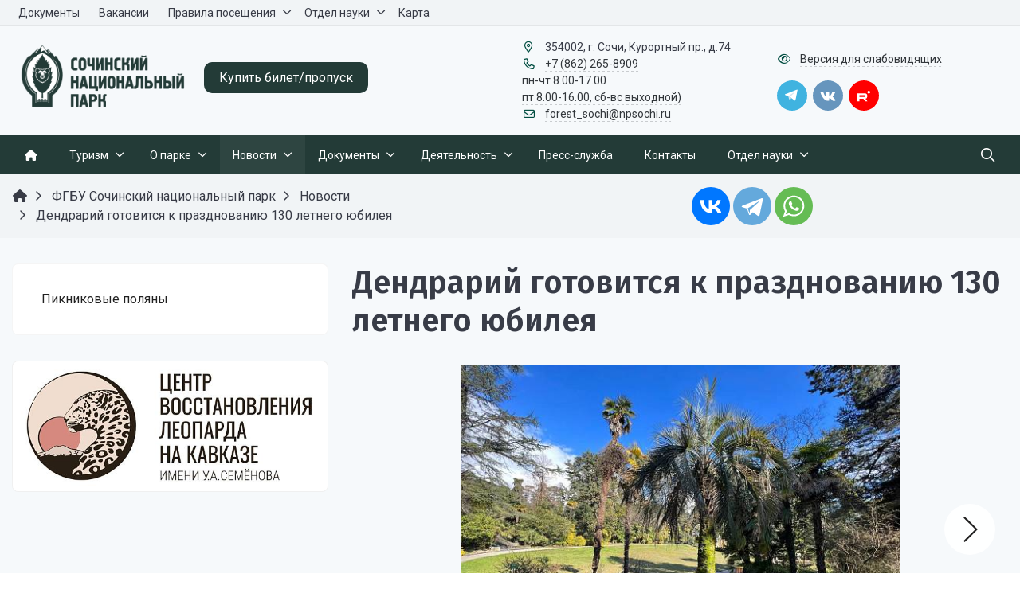

--- FILE ---
content_type: text/html; charset=UTF-8
request_url: https://npsochi.ru/news/dendrariy_gotovitsya_k_prazdnovaniyu_130_letnego_yubileya/
body_size: 23611
content:


<!DOCTYPE html>
<html style="font-size: 16px;" lang="ru">

	<head>
		<meta name="viewport" content="width=device-width,initial-scale=1">
		<style>
	@media (min-width: 1200px){.container {max-width: 1320px!important;}}
	body {font-family: "Roboto", sans-serif!important}
	h1.sf-title, h2.sf-title, h3.sf-title, h4.sf-title, h5.sf-title, h6.sf-title {font-family: "Fira Sans", sans-serif!important}
	h1.sf-title, h2.sf-title, h3.sf-title, h4.sf-title, h5.sf-title, h6.sf-title {font-weight: bold!important}
.c-primary {color: #004D40!important} 
.c-secondary {color: #e94b3d!important} 
.bg-primary {background: #004D40!important} 
.bg-secondary {background: #e94b3d!important} 
.b-primary {border-color: #004D40!important} 
.b-secondary {border-color: #e94b3d!important} 
.f-primary {fill: #004D40!important} 
.f-secondary {fill: #e94b3d!important} 
.s-primary {stroke: #004D40!important} 
.s-secondary {stroke: #e94b3d!important} 

/* border radius */
.r-default{border-radius: 0.5rem}

/* link */
a.l-primary, .l-primary a {color: #004D40!important}
a.l-secondary, .l-secondary a {color: #e94b3d!important}
a.l-hover-primary:hover, .l-hover-primary a:hover {color: #004D40!important}
a.l-hover-secondary:hover, .l-hover-secondary a:hover {color: #e94b3d!important}
a.bg-primary:focus, a.bg-primary:hover, button.bg-primary:focus, button.bg-primary:hover {background-color: #004D40!important;}
a.bg-secondary:focus, a.bg-secondary:hover, button.bg-secondary:focus, button.bg-secondary:hover {background-color: #e94b3d!important;}

/* button */
.btn-primary {background-color: #004D40!important; border-color: #004134!important;}
.btn-primary:hover, .btn-primary:active, .btn-primary:focus, .btn-primary:not([disabled]):not(.disabled).active, .btn-primary:not([disabled]):not(.disabled):active, .show > .btn-primary.dropdown-toggle {background-color: #003427!important; border-color: #002f22!important;}
.btn-primary.disabled, .btn-primary:disabled {background-color: #196659!important; border-color: #0c594c!important;}
.btn-secondary {background-color: #e94b3d!important; border-color: #dd3f31!important;}
.btn-secondary:hover, .btn-secondary:active, .btn-secondary:focus, .btn-secondary:not([disabled]):not(.disabled).active, .btn-secondary:not([disabled]):not(.disabled):active, .show > .btn-secondary.dropdown-toggle  {background-color: #d03224!important; border-color: #cb2d1f!important;}
.btn-secondary.disabled, .btn-secondary:disabled {background-color: #ff6456!important; border-color: #f55749!important;}

.btn-outline.btn-primary:active, .btn-outline.btn-primary.active, .btn-outline.btn-primary.focus, .btn-outline.btn-primary:focus, .show > .btn-outline.btn-primary.dropdown-toggle {background-color: #004D40 !important; border-color: #004D40 !important;}
.btn-outline.btn-secondary:active, .btn-outline.btn-secondary.active, .btn-outline.btn-secondary.focus, .btn-outline.btn-secondary:focus, .show > .btn-outline.btn-secondary.dropdown-toggle {background-color: #e94b3d !important; border-color: #e94b3d !important;}

.btn-outline.btn-primary {color: #004D40!important; border-color: #004D40!important; background-color: transparent!important; background-image: none!important;}
.btn-outline.btn-primary:hover, .btn-outline.btn-primary:active, .btn-outline.btn-primary:focus {background-color: #004D40!important; border-color: #004D40!important; color: white!important;}
.btn-outline.btn-secondary {color: #e94b3d!important; border-color: #e94b3d!important; background-color: transparent!important; background-image: none!important;}
.btn-outline.btn-secondary:hover, .btn-outline.btn-secondary:active, .btn-outline.btn-secondary:focus {background-color: #e94b3d!important; border-color: #e94b3d!important; color: white!important;}

.btn-primary.btn-flat {background: transparent!important; color: #004D40!important;}
.btn-secondary.btn-flat {background: transparent!important; color: #e94b3d!important;}

/* navbar */
.light.sf-left-catalog ul li a span.submenu-indicator:hover {background-color: #004D40!important}
@media (min-width: 768px) {

	.sf-nav section.center-section > ul > li.active > a.underline span.item-hover,
	.sf-nav section.center-section > ul > li:hover > a.underline span.item-hover,
	.sf-nav section.center-section > ul > li.focus > a.underline span.item-hover {
		border-bottom-color: #004D40!important;
	}

	.sf-nav section.center-section > ul > li.active > a.fill,
	.sf-nav section.center-section > ul > li:hover > a.fill,
	.sf-nav section.center-section > ul > li.focus > a.fill {
		background: #004D40!important;
	}
}

@media (min-width: 768px) {
	.center-section li.item-mega:hover > a > span.item-hover,
	.center-section li.item-mega.hover > a > span.item-hover,
	.center-section li.item-mega.focus > a > span.item-hover {
		border-bottom-color: #004D40!important;
	}
}

/* tabs */
.sf-tabs-topline nav li.sf-tab-current {border-top-color: #004D40!important;}
.sf-tabs-topline nav li.sf-tab-current a {box-shadow: inset 0 3px 0 #004D40!important;}
.sf-tabs-topline nav a:hover {color: #004D40!important;}

/*title*/
.sf-title-underline-center .sf-title:after, 
.sf-title-underline-center.sf-title:after,
.sf-title-underline-center-double .sf-title:before,
.sf-title-underline-center-double.sf-title:before,
.sf-title-underline-center-double .sf-title:after,
.sf-title-underline-center-double.sf-title:after,
.sf-title-underline-left .sf-title:after,
.sf-title-underline-left.sf-title:after
	{background: #004D40!important}

.sf-nav-full-screen .sf-nav-full-screen-content .sf-nav-full-screen-lists ul li a span.submenu-indicator:hover 
	{background: #004D40!important;}

.settings-panel .sf-tab-nav li.active {background-color: #004D40;}

/* form */
.form-control:focus {box-shadow: 0 0 0 2px #004D40!important;}
</style>

<meta http-equiv="Content-Type" content="text/html; charset=UTF-8" />
<meta name="keywords" content="Новости  дендрарий готовится к празднованию 130 летнего юбилея" />
<meta name="description" content="К новому сезону 2022 в парке «Дендрарий» оформляются видовые места парка, убираются сорные  самосевные растения, сухие листья пальм, проводится санитарная и формировочная обрезка, высаживаются древесные и кустарниковые растения. К настоящему моменту за осенне-зимний период в парке высажено более 1000 экземпляров деревьев и кустарников, привиты сосны и сакуры, идет уборка сухостойных деревьев." />
<script data-skip-moving="true">(function(w, d, n) {var cl = "bx-core";var ht = d.documentElement;var htc = ht ? ht.className : undefined;if (htc === undefined || htc.indexOf(cl) !== -1){return;}var ua = n.userAgent;if (/(iPad;)|(iPhone;)/i.test(ua)){cl += " bx-ios";}else if (/Windows/i.test(ua)){cl += ' bx-win';}else if (/Macintosh/i.test(ua)){cl += " bx-mac";}else if (/Linux/i.test(ua) && !/Android/i.test(ua)){cl += " bx-linux";}else if (/Android/i.test(ua)){cl += " bx-android";}cl += (/(ipad|iphone|android|mobile|touch)/i.test(ua) ? " bx-touch" : " bx-no-touch");cl += w.devicePixelRatio && w.devicePixelRatio >= 2? " bx-retina": " bx-no-retina";if (/AppleWebKit/.test(ua)){cl += " bx-chrome";}else if (/Opera/.test(ua)){cl += " bx-opera";}else if (/Firefox/.test(ua)){cl += " bx-firefox";}ht.className = htc ? htc + " " + cl : cl;})(window, document, navigator);</script>


<link href="/bitrix/js/ui/design-tokens/dist/ui.design-tokens.min.css?171740700423463" type="text/css"  rel="stylesheet" />
<link href="/bitrix/cache/css/s1/simai.framework/page_6d6b7b09135a57fdea19132b0c2bfd75/page_6d6b7b09135a57fdea19132b0c2bfd75_v1.css?17381386296570" type="text/css"  rel="stylesheet" />
<link href="/bitrix/cache/css/s1/simai.framework/template_69ab629f497bb6ded89ce7a017cf6f32/template_69ab629f497bb6ded89ce7a017cf6f32_v1.css?1738138590949727" type="text/css"  data-template-style="true" rel="stylesheet" />
<link href="/bitrix/panel/main/popup.min.css?169091652820774" type="text/css"  data-template-style="true"  rel="stylesheet" />







<meta name="author" content="SIMAI Studio вЂ” http://simai.studio" />
<meta name="copyright" content="В© SIMAI Ltd." />
<link href="https://fonts.googleapis.com/css?family=Roboto:300,400,700&amp;subset=cyrillic,cyrillic-ext" rel="stylesheet">
<link href="https://fonts.googleapis.com/css?family=Fira+Sans:300,400,600&amp;subset=cyrillic,cyrillic-ext" rel="stylesheet">
<meta property="og:url" content="https://npsochi.ru/news/dendrariy_gotovitsya_k_prazdnovaniyu_130_letnego_yubileya/" />
<meta property="og:type" content="article" />
<meta property="og:title" content="Дендрарий готовится к празднованию 130 летнего юбилея" />
<meta property="og:description" content="К новому сезону 2022 в парке «Дендрарий» оформляются видовые места парка, убираются сорные  самосевные растения, сухие листья пальм, проводится санитарная и формировочная обрезка, высаживаются древесные и кустарниковые растения. К настоящему моменту за осенне-зимний период в парке высажено более 1000 экземпляров деревьев и кустарников, привиты сосны и сакуры, идет уборка сухостойных деревьев." />
<meta property="og:image" content="http://npsochi.ru/upload/iblock/879/mu3h82t3k9ft6n14j5mxfzkm7p5pu4xe.jpg" />
<meta name="twitter:card" content="summary" />
<meta name="twitter:site" content="https://npsochi.ru/news/dendrariy_gotovitsya_k_prazdnovaniyu_130_letnego_yubileya/" />
<meta name="twitter:title" content="Дендрарий готовится к празднованию 130 летнего юбилея" />
<meta name="twitter:description" content="К новому сезону 2022 в парке «Дендрарий» оформляются видовые места парка, убираются сорные  самосевные растения, сухие листья пальм, проводится санитарная и формировочная обрезка, высаживаются древесные и кустарниковые растения. К настоящему моменту за осенне-зимний период в парке высажено более 1000 экземпляров деревьев и кустарников, привиты сосны и сакуры, идет уборка сухостойных деревьев." />
<meta name="twitter:image" content="http://npsochi.ru/upload/iblock/879/mu3h82t3k9ft6n14j5mxfzkm7p5pu4xe.jpg" />
<!-- dev2fun module opengraph -->
<meta property="og:title" content="Дендрарий готовится к празднованию 130 летнего юбилея"/>
<meta property="og:description" content="К новому сезону 2022 в парке &laquo;Дендрарий&raquo; оформляются видовые места парка, убираются сорныесамосевные растения, сухие листья пальм, проводится санитарная и фор..."/>
<meta property="og:url" content="https://npsochi.ru/news/dendrariy_gotovitsya_k_prazdnovaniyu_130_letnego_yubileya/"/>
<meta property="og:type" content="website"/>
<meta property="og:site_name" content="Сочинский национальный парк"/>
<meta property="og:image" content="https://npsochi.ru/upload/iblock/879/mu3h82t3k9ft6n14j5mxfzkm7p5pu4xe.jpg"/>
<meta property="og:image:type" content="image/jpeg"/>
<meta property="og:image:width" content="1280"/>
<meta property="og:image:height" content="960"/>
<!-- /dev2fun module opengraph -->



		<title>Дендрарий готовится к празднованию 130 летнего юбилея</title>
					<link rel="icon" href="/favicon.ico" type="image/ico">
			</head>

	<body 
		class = 
		"
			lazyload 
			sf-pagewrap-area-layout-wide 
			sf-pagewrap-area-container-fixed 
			container-size-1320 
			roboto 
			theme-light 
			 
		"
		style = 
		"
			background-color: transparent;
			background-repeat: no-repeat;
			background-position-x: ;
			background-position-y: top;
			background-size: cover;
			font-size: 16px;
					"
			>
		
		<!-- Yandex.Metrika counter --><noscript><div><img src="https://mc.yandex.ru/watch/70771780" style="position:absolute; left:-9999px;" alt="" /></div></noscript><!-- /Yandex.Metrika counter -->


<!-- Yandex.Metrika counter -->

<noscript><div><img src="https://mc.yandex.ru/watch/89157711" style="position:absolute; left:-9999px;" alt="" /></div></noscript>
<!-- /Yandex.Metrika counter -->		
		<section class="sf-service-top-area d-print-none">
					</section>

		<section 
			class = 
				"
					sf-pagewrap-area 
					overflow-hidden				"
			style = "background-color: #f6f9fb"
		>
		
							
								<header 
					class = 
					"
						header-area d-print-none 
						theme-light 
						mb-4 					"
					style = 
					"
						background-color: transparent;
				       						background-repeat: ;
						background-position-x: ;
						background-position-y: ;
						background-size: ;
					"
				>
					

 
<div style="position:relative">
  <section class="sf-grid-area test  ">

										<div class="container-wrap bg-theme-1 bb-1 b-theme-3 " style="">
										
					<div class="container ">
						<div class="row ">
																								<div class=" col-12 col-lg-10 ">
									  																																														<div class=" ">
																												


<style>

.nav-dropdown {
    z-index:10;
}

.overflow-hidden {
    overflow: hidden!important;
}

.text-t-u {
    text-transform: uppercase;
}
	
.sf-left-catalog > ul > li > .catalog-submenu > .submenu a span.submenu-indicator{
    height: 1.5rem;
    width: 1.5rem;
    top: 7px;
}

.sf-nav-fixed .container-wrap .nav-container .sf-nav section.right-section .nav-search form .inner-search {
    z-index: 99;
}

.sf-left-catalog ul li a{
	z-index: 10 !important;
}

.sf-left-catalog ul li div.catalog-submenu ul.submenu li a, .sf-left-catalog ul li a{
    color: inherit;
}

@media only screen and (min-width: 770px)  { 
    .sf-nav section.center-section > ul > li:focus-within > .nav-submenu {display: flex !important;}
    .sf-nav section.center-section>ul>li:focus-within>.nav-submenu, html.special .sf-nav section.center-section>ul>li:focus-within>ul.transform-submenu {
        display: flex !important;
    }

    .sf-nav section.center-section>ul>li>ul.transform-submenu li:focus-within>.nav-submenu {display: flex !important;}
    .sf-nav section.center-section>ul>li>.nav-submenu>ul li:focus-within>.nav-submenu {display: flex !important;}


    .theme-light div.nav-container nav.sf-nav section.center-section ul.nav-items li.nav-item div.nav-submenu.theme-light ul.submenu-items li.nav-item:focus-within {
        background-color: rgba(0, 0, 0, 0.05);
        color: rgba(0, 0, 0, 0.87);
        border-color: rgba(255, 255, 255, 0.12);
    }

    .theme-light div.nav-container nav.sf-nav section.center-section ul.nav-items li.nav-item:focus-within {
        background-color: rgba(0, 0, 0, 0.05);
        color: rgba(0, 0, 0, 0.87);
        border-color: rgba(255, 255, 255, 0.12);
    }

    .navigation-container.theme-dark div.nav-container nav.sf-nav section.center-section ul.nav-items li.nav-item:focus-within {
        background-color: rgba(255, 255, 255, 0.05);
        color: white;
        border-color: rgba(0, 0, 0, 0.12);
    }


    .navigation-container.theme-dark div.nav-container nav.sf-nav section.center-section ul.nav-items li.nav-item div.nav-submenu.theme-dark ul.submenu-items li.nav-item:focus-within{
        background-color: rgba(255, 255, 255, 0.05);
        color: white;
        border-color: rgba(0, 0, 0, 0.12);
    }


    /* для табов стили */
    .sf-nav section.center-section>ul>li:focus-within>.nav-submenu, html.special .sf-nav section.center-section>ul>li:focus-within>ul.transform-submenu{display: flex !important;}

    .sf-nav section.center-section>ul>li>.nav-submenu>ul li:focus-within>.nav-submenu, html.special .sf-nav section.center-section>ul>li>.nav-submenu>ul li:focus-within>.nav-submenu{display: flex !important;}
    .sf-nav section.center-section>ul>li>ul.transform-submenu li:focus-within>.nav-submenu {display: flex !important;}



    .theme-light div.nav-container nav.sf-nav section.center-section ul.nav-items li.nav-item:focus-within {
        background-color: rgba(0, 0, 0, 0.05);
        color: rgba(0, 0, 0, 0.87);
        border-color: rgba(255, 255, 255, 0.12);
    }

    .theme-light div.nav-container nav.sf-nav section.center-section ul.nav-items li.nav-item div.nav-submenu.theme-light ul.submenu-items li.nav-item:focus-within {
        background-color: rgba(0, 0, 0, 0.05);
        color: rgba(0, 0, 0, 0.87);
        border-color: rgba(255, 255, 255, 0.12);
    }

    .navigation-container.theme-dark div.nav-container nav.sf-nav section.center-section ul.nav-items li.nav-item:focus-within  {
        background-color: rgba(255, 255, 255, 0.05);
        color: white;
        border-color: rgba(0, 0, 0, 0.12);
    }



    .navigation-container.theme-dark div.nav-container nav.sf-nav section.center-section ul.nav-items li.nav-item div.nav-submenu.theme-dark ul.submenu-items li.nav-item:focus-within {
        background-color: rgba(255, 255, 255, 0.05);
        color: white;
        border-color: rgba(0, 0, 0, 0.12);
    }

    .navigation-container.theme-dark div.nav-container nav.sf-nav section.center-section ul.nav-items li.nav-item div.nav-submenu.theme-light ul.submenu-items li.nav-item:focus-within {
        background-color: rgba(0, 0, 0, 0.05);
        color: rgba(0, 0, 0, 0.87);
        border-color: rgba(255, 255, 255, 0.12);
    }
}

.sf-pagewrap-area-layout-narrow.sf-pagewrap-area-container-fixed .sf-pagewrap-area .submenu-items.container {
    width: 100%;
}


@media (max-width: 768px) {
	
	.mobile-level{
		flex-direction: column !important;
	}
	.item-text{
		white-space: normal !important;
	}
}


/* captions for fixed menu */
.fixed-theme-dark.nav-fixed a.item-link{
    background-color: transparent;
    color: white !important;
}
.fixed-theme-light.nav-fixed a.item-link{
    background-color: transparent;
    color: rgba(27,31,44,.54) !important;
}
/* icons - fixed, non-fixed - colors */
.theme-light .c-icon-active, .fixed-theme-light.nav-fixed .c-icon-active{
    color: rgba(27,31,44,.54) !important;
}
.theme-dark .c-icon-active, .fixed-theme-dark.nav-fixed .c-icon-active{
    color: white !important;
}
</style>

            <style>
                            .sf-nav-fixed02c4bab9d4 {background: transparent!important;}
                                        .child-color-submenu-02c4bab9d4 {background:white;}
                                        @media (max-width: 768px) {
                    .mobile-view02c4bab9d4 {background: #f1f3f5!important;}
                }
                                    
            

                             
                .nav-fixed-02c4bab9d4 {background: rgba(255, 255, 255, 1)!important;}
                
                                    .nav-fixed-02c4bab9d4 .fixed-submenu-color02c4bab9d4 {background: white!important;}
                            

        </style>
	            <div class="navigation-container sf-nav-fixed02c4bab9d4 no-fixed sf-nav-fixed 
                                        fixed-theme-light             
            vertical-submenu"
            id="sf-fixed-id-02c4bab9d4">      
             <div class="container-wrap">
            <div class="w-100 nav-container">
    
             <nav data-nav id="sf-nav-02c4bab9d4"
            class="sf-nav w-100 m-0 p-0 d-flex align-items-streach justify-content-between flex-row flex-wrap">
                <section class="left-section d-flex align-items-streach justify-content-between flex-row flex-wrap">
                                                        <!--<a class="nav-logo" href="/">
                <img src="image/list.jpg"
                    class="hidden-md-down d-inline mr-2 w-75">
            </a>-->
        </section>
                                <section style="justify-content:flex-start!important;" class="center-section align-items-streach mobile-level sf-scroll overflow-hidden
            justify-content-start                            mobile-theme-dark mobile-view02c4bab9d4                        ">
				            <button class="mobile-close sf-close" style="display:none"></button>
            <h3 class="mobile-header m-0" style="display: none">
                Меню            </h3>
                   <ul class="nav-items d-inline-flex align-items-streach justify-content-start p-0 m-0">
                                
                                                                                                                            							
                                    <li tabindex="-1" class="nav-item   ">
                                        <a  class="p-2 t--1 
											allotment                                             item-link                                                                                        "
                                            href="/doc/">
                                                                                                                                        <span class="item-text">
                                                    Документы                                                </span>
                                                                                        <span class="item-hover" style="display:none"></span>
                                        </a>
                                    </li>
                                                                                                                                                                                        
                                                                                                                            							
                                    <li tabindex="-1" class="nav-item   ">
                                        <a  class="p-2 t--1 
											allotment                                             item-link                                                                                        "
                                            href="/about/vacancy/">
                                                                                                                                        <span class="item-text">
                                                    Вакансии                                                </span>
                                                                                        <span class="item-hover" style="display:none"></span>
                                        </a>
                                    </li>
                                                                                                                                                                                        
                                                                                                                                                        <li tabindex="-1" class="nav-item ">

                                    <a  class="p-2 t--1 allotment                                         item-link                                                                                " 
                                        href="/rules/">
                                                                                                                            <span class="item-text">
                                                Правила посещения                                            </span>
                                                                                                                            <span class='item-icon submenu-indicator nav-next-level '> 
                                                <i class="far fa-angle-down" aria-hidden="true"></i>
                                            </span>
                                                                                <span class="item-hover" style="display:none"></span>
                                    </a>
                                    
                                    <!-- -->
                                                                            <div class="nav-submenu mobile-level sf-scroll align-items-start justify-content-xl-center
                                                                                            theme-light child-color-submenu-02c4bab9d4 
                                                                                                                                                                                            fixed-theme-light-submenu fixed-submenu-color02c4bab9d4                                                                                                                                                                                        mobile-theme-dark mobile-view02c4bab9d4                                            " style="z-index:100">
                                            <div class="content-mobile-horizontal w-100" style="display:none">
                                                <h3 class="mobile-header m-0" style="display:none">
                                                    Правила посещения                                                </h3>
                                                <a  class="nav-back w-100 align-items-center justify-content-start pt-3 pb-3" href="#">
                                                    <span class="back-icon mr-2">
                                                        <i class="far fa-arrow-left"></i>
                                                    </span>
                                                    <span class="item-text">
                                                        Назад                                                    </span>
                                                </a>
                                            </div>
                                            <ul class="nav-items submenu-items p-0 container w-100">
                                                <li tabindex="-1" class="nav-item one-mobile  one-link">
                                                <a  class="p-2 t--1                                                     item-link" 
                                                        href="/rules/">
                                                        <span class="item-text">
                                                            Правила посещения                                                        </span>
                                                    </a>
                                                                                                                                                                                            
                                                                                                                                                                <li tabindex="-1" class="nav-item ">
                                        <a  class="p-2 t--1 item-link" href="/rules/">
                                                                                        <span class="item-text">
                                                Правила посещения                                            </span>
                                        </a>
                                    </li>													
                                                                                                                                                                                        
                                                                                                                                                                <li tabindex="-1" class="nav-item ">
                                        <a  class="p-2 t--1 item-link" href="/rules/site-rules/">
                                                                                        <span class="item-text">
                                                Информационные материалы о посещении территории Сочинского национального парка                                            </span>
                                        </a>
                                    </li>													
                                                                                                                                                                                        
                                                                                                                                                                <li tabindex="-1" class="nav-item ">
                                        <a  class="p-2 t--1 item-link" href="/rules/recreational-site-rules/">
                                                                                        <span class="item-text">
                                                Информационные материалы о посещении рекреационных объектов Сочинского национального парка                                            </span>
                                        </a>
                                    </li>													
                                                                                                                                                                                        
                                                                                                                                                                <li tabindex="-1" class="nav-item ">
                                        <a  class="p-2 t--1 item-link" href="/rules/informatsionnye-materialy-o-poseshchenii-dendrologicheskogo-parka-federalnogo-znacheniya-dendrariy-t/">
                                                                                        <span class="item-text">
                                                Информационные материалы о посещении дендрологического парка федерального значения «Дендрарий» туристами, экскурсантами                                            </span>
                                        </a>
                                    </li>													
                                                                                                                                                                                        
                                                                                                                                                                <li tabindex="-1" class="nav-item ">
                                        <a  class="p-2 t--1 item-link" href="/rules/animals/">
                                                                                        <span class="item-text">
                                                Правила поведения при встрече с дикими животными                                            </span>
                                        </a>
                                    </li>													
                                                                                                                                                                                        
                                                                                                                                                                <li tabindex="-1" class="nav-item ">
                                        <a  class="p-2 t--1 item-link" href="/rules/bezopasnost-v-sochinskom-natsionalnom-parke/">
                                                                                        <span class="item-text">
                                                Безопасность при посещении Сочинского национального парка                                            </span>
                                        </a>
                                    </li>													
                                                                                                                                                                                                                                            </ul>
                                </div>
                                    </li>
                    
                                                                                                                                                        <li tabindex="-1" class="nav-item ">

                                    <a  class="p-2 t--1 allotment                                         item-link                                                                                " 
                                        href="/science/">
                                                                                                                            <span class="item-text">
                                                Отдел науки                                            </span>
                                                                                                                            <span class='item-icon submenu-indicator nav-next-level '> 
                                                <i class="far fa-angle-down" aria-hidden="true"></i>
                                            </span>
                                                                                <span class="item-hover" style="display:none"></span>
                                    </a>
                                    
                                    <!-- -->
                                                                            <div class="nav-submenu mobile-level sf-scroll align-items-start justify-content-xl-center
                                                                                            theme-light child-color-submenu-02c4bab9d4 
                                                                                                                                                                                            fixed-theme-light-submenu fixed-submenu-color02c4bab9d4                                                                                                                                                                                        mobile-theme-dark mobile-view02c4bab9d4                                            " style="z-index:100">
                                            <div class="content-mobile-horizontal w-100" style="display:none">
                                                <h3 class="mobile-header m-0" style="display:none">
                                                    Отдел науки                                                </h3>
                                                <a  class="nav-back w-100 align-items-center justify-content-start pt-3 pb-3" href="#">
                                                    <span class="back-icon mr-2">
                                                        <i class="far fa-arrow-left"></i>
                                                    </span>
                                                    <span class="item-text">
                                                        Назад                                                    </span>
                                                </a>
                                            </div>
                                            <ul class="nav-items submenu-items p-0 container w-100">
                                                <li tabindex="-1" class="nav-item one-mobile  one-link">
                                                <a  class="p-2 t--1                                                     item-link" 
                                                        href="/science/">
                                                        <span class="item-text">
                                                            Отдел науки                                                        </span>
                                                    </a>
                                                                                                                                                                                            
                                                                                                                                                                <li tabindex="-1" class="nav-item ">
                                        <a  class="p-2 t--1 item-link" href="/science/about/">
                                                                                        <span class="item-text">
                                                Об отделе                                            </span>
                                        </a>
                                    </li>													
                                                                                                                                                                                        
                                                                                                                                                                <li tabindex="-1" class="nav-item ">
                                        <a  class="p-2 t--1 item-link" href="/science/aboutlibrary/">
                                                                                        <span class="item-text">
                                                О библиотеке                                            </span>
                                        </a>
                                    </li>													
                                                                                                                                                                                        
                                                                                                                                                                <li tabindex="-1" class="nav-item ">
                                        <a  class="p-2 t--1 item-link" href="/science/library/">
                                                                                        <span class="item-text">
                                                Библиотека                                            </span>
                                        </a>
                                    </li>													
                                                                                                                                                                                        
                                                                                                                                                                <li tabindex="-1" class="nav-item ">
                                        <a  class="p-2 t--1 item-link" href="/science/ecosystem/">
                                                                                        <span class="item-text">
                                                Экосиcтема                                            </span>
                                        </a>
                                    </li>													
                                                                                                                                                                                        
                                                                                                                                                                <li tabindex="-1" class="nav-item ">
                                        <a  class="p-2 t--1 item-link" href="/science/red-book/">
                                                                                        <span class="item-text">
                                                Красная книга                                            </span>
                                        </a>
                                    </li>													
                                                                                                                                                                                        
                                                                                                                                                                <li tabindex="-1" class="nav-item ">
                                        <a  class="p-2 t--1 item-link" href="/science/materials/">
                                                                                        <span class="item-text">
                                                Фондовые материалы                                            </span>
                                        </a>
                                    </li>													
                                                                                                                                                                                        
                                                                                                                                                                <li tabindex="-1" class="nav-item ">
                                        <a  class="p-2 t--1 item-link" href="/science/events/">
                                                                                        <span class="item-text">
                                                Мероприятия                                            </span>
                                        </a>
                                    </li>													
                                                                                                                                                                                                                                            </ul>
                                </div>
                                    </li>
                    
                                                                                                                            							
                                    <li tabindex="-1" class="nav-item   ">
                                        <a  class="p-2 t--1 
											allotment                                             item-link                                                                                        "
                                            href="/karta/">
                                                                                                                                        <span class="item-text">
                                                    Карта                                                </span>
                                                                                        <span class="item-hover" style="display:none"></span>
                                        </a>
                                    </li>
                                                                                                                                                                    
                            </ul>
                 </section>
                                    <section class="right-section d-inline-flex align-items-streach justify-content-end flex-row flex-wrap">
                                                                     
                                                                                                    <button class="btn-mobile b-0 p-2 t--1"> 
                            <i class="far fa-bars fa-lg" aria-hidden="true"></i>
                        </button>
                                       
                         
                                        				            </section>
                </nav>
                        </div>
        </div>
    
     </div>  
													</div>
																																										  									</div>
																	<div class=" col-12 col-lg-2 d-flex justify-content-end align-items-center">
									  																																														<div class="t--1  ">
																												
<div id="sfWidget" sf-tmp-translate="/simai.data/grid/block/header/translate.yandex/"></div>
													</div>
																																										  									</div>
																					</div>
					</div>
					
										
				</div>
												<div class="container-wrap py-3 " style="">
										
					<div class="container ">
						<div class="row ">
																								<div class=" col-12 col-lg-6 mb-3 mb-lg-0">
									  										<div class="d-flex align-items-center ">																																				<div class="mr-3 safari-logo-width ">
																												
	<a href="/">
		<img src="/simai.data/image/logo/SNP_logo горизонт (2).png"  class="" style="max-height:4rem"/>
	</a>
<script data-b24-form="click/183/nc7be2" data-skip-moving="true">
 (function(w,d,u){
 var s=d.createElement('script');s.async=true;s.src=u+'?'+(Date.now()/180000|0);
 var h=d.getElementsByTagName('script')[0];h.parentNode.insertBefore(s,h);
 })(window,document,'https://cdn-ru.bitrix24.ru/b9002007/crm/form/loader_183.js');
 </script>
<a class="btn btn-info my-4">Заявка на посещение маршрута</a>													</div>
																																																<div class=" ">
																												

	<a href="/" class="l-inherit l-underline-none m-0 c-text-primary t-title l-hover-underline-none">
		<span class="t-0 t-sm-1  ">
			<a style="font-size: 1rem;border-radius: 10px;     background-color: #233b37;" class="btn-1 btn-info"  href="https://npsochi.ru/tickets/">Купить билет/пропуск</a>		</span>
	</a>
													</div>
																																	</div>									  									</div>
																	<div class=" col-12 col-lg-3 t--1 d-flex align-items-center mb-3 mb-lg-0">
									  										<div class="">																																				<div class=" ">
																												
<i class="far fa-fw fa-map-marker-alt mr-2 c-primary" aria-hidden="true"></i>
<span class="c-text-primary">
	354002, г. Сочи, Курортный пр., д.74</span>													</div>
																																																<div class=" ">
																												
<i class="far fa-fw fa-phone mr-2 c-primary" aria-hidden="true"></i>
			<span class=""><a class="c-text-primary sf-link sf-link-theme sf-link-dashed" style="white-space: nowrap;"  href="tel:+7 (862) 265-8909 <br>пн-чт 8.00-17.00<br> пт 8.00-16.00, сб-вс выходной)">+7 (862) 265-8909 <br>пн-чт 8.00-17.00<br> пт 8.00-16.00, сб-вс выходной)</a></span>
														</div>
																																																<div class=" ">
																												
<i class="far fa-fw fa-envelope mr-2 c-primary " aria-hidden="true"></i>
<a class="c-text-primary sf-link sf-link-theme sf-link-dashed" href="mailto:forest_sochi@npsochi.ru">
	forest_sochi@npsochi.ru</a>													</div>
																																	</div>									  									</div>
																	<div class=" col-12 col-lg-3 t--1 d-flex align-items-center">
									  										<div class="">																																				<div class=" ">
																												<div id="simai_basket_show">
    <i class="fal fa-shopping-cart mr-2 c-primary"></i>
    <a class=" c-text-primary sf-link sf-link-theme sf-link-dashed" href="/order/" rel="nofollow">Корзина</a>
    <div id="simai_basket_count">
            </div>
    
    <input type="hidden" id="simai_basket_count_input" value="">
    
        
</div>

<div id="simai_basket_overlay"></div>

<div id="simai_basket_added" class="bg-white p-3 r-4 shadow-4 t-1 t-center">
    <div class="pb-2">Товар добавлен в корзину</div>
    <a class="btn btn-success btn-outline waves-effect waves-light" href="/order/" rel="nofollow">К корзине</a>
    <a class="btn btn-info btn-outline waves-effect waves-light" href="javascript:void(0)" rel="nofollow" onclick="SimaiCloseBasket()">Продолжить</a>
</div>

													</div>
																																																<div class=" ">
																												
<i class="far fa-fw fa-eye mr-2 c-primary" aria-hidden="true"></i>
<a href="#" itemprop="copy" sf-special class="c-text-primary sf-link sf-link-theme sf-link-dashed">
	Версия для слабовидящих</a>
													</div>
																																																<div class=" ">
																												

<div class="mt-3 ">
                                                        
<a class="btn btn-icon btn-rounded mr-1 waves-effect waves-light" style="width:38px; height:38px; color: white; background-color: #40b3e0;" target="_blank" href="https://t.me/npsochi_official">
<svg style="margin: -5px 0 0 0;position: relative;left: -4px;" width="28px" height="28px" viewBox="0 0 256 256" version="1.1" xmlns="http://www.w3.org/2000/svg" xmlns:xlink="http://www.w3.org/1999/xlink" preserveAspectRatio="xMidYMid">
    <g>
        <path d="M128,0 C57.307,0 0,57.307 0,128 L0,128 C0,198.693 57.307,256 128,256 L128,256 C198.693,256 256,198.693 256,128 L256,128 C256,57.307 198.693,0 128,0 L128,0 Z" fill="#40B3E0"></path>
        <path d="M190.2826,73.6308 L167.4206,188.8978 C167.4206,188.8978 164.2236,196.8918 155.4306,193.0548 L102.6726,152.6068 L83.4886,143.3348 L51.1946,132.4628 C51.1946,132.4628 46.2386,130.7048 45.7586,126.8678 C45.2796,123.0308 51.3546,120.9528 51.3546,120.9528 L179.7306,70.5928 C179.7306,70.5928 190.2826,65.9568 190.2826,73.6308" fill="#FFFFFF"></path>
        <path d="M98.6178,187.6035 C98.6178,187.6035 97.0778,187.4595 95.1588,181.3835 C93.2408,175.3085 83.4888,143.3345 83.4888,143.3345 L161.0258,94.0945 C161.0258,94.0945 165.5028,91.3765 165.3428,94.0945 C165.3428,94.0945 166.1418,94.5735 163.7438,96.8115 C161.3458,99.0505 102.8328,151.6475 102.8328,151.6475" fill="#D2E5F1"></path>
        <path d="M122.9015,168.1154 L102.0335,187.1414 C102.0335,187.1414 100.4025,188.3794 98.6175,187.6034 L102.6135,152.2624" fill="#B5CFE4"></path>
    </g>
</svg>
</a>

      <a class="
        btn btn-icon                btn-rounded mr-1       waves-effect waves-light" style="
        background-color: #6695BD; color: white             " target="_blank" href="https://vk.com/npsochi">
      <svg class="svg-inline--fa fa-vk fa-w-18" style="
                  " aria-hidden="true" focusable="false" data-prefix="fab" data-icon="vk" role="img" xmlns="http://www.w3.org/2000/svg" viewBox="0 0 576 512" data-fa-i2svg=""><path fill="currentColor" d="M545 117.7c3.7-12.5 0-21.7-17.8-21.7h-58.9c-15 0-21.9 7.9-25.6 16.7 0 0-30 73.1-72.4 120.5-13.7 13.7-20 18.1-27.5 18.1-3.7 0-9.4-4.4-9.4-16.9V117.7c0-15-4.2-21.7-16.6-21.7h-92.6c-9.4 0-15 7-15 13.5 0 14.2 21.2 17.5 23.4 57.5v86.8c0 19-3.4 22.5-10.9 22.5-20 0-68.6-73.4-97.4-157.4-5.8-16.3-11.5-22.9-26.6-22.9H38.8c-16.8 0-20.2 7.9-20.2 16.7 0 15.6 20 93.1 93.1 195.5C160.4 378.1 229 416 291.4 416c37.5 0 42.1-8.4 42.1-22.9 0-66.8-3.4-73.1 15.4-73.1 8.7 0 23.7 4.4 58.7 38.1 40 40 46.6 57.9 69 57.9h58.9c16.8 0 25.3-8.4 20.4-25-11.2-34.9-86.9-106.7-90.3-111.5-8.7-11.2-6.2-16.2 0-26.2.1-.1 72-101.3 79.4-135.6z"></path></svg><!-- <i class="
          fab fa-vk 
                  " style="
                  " aria-hidden="true"></i> Font Awesome fontawesome.com -->
    </a>




<a class="
        btn btn-icon    btn-rounded mr-1   waves-effect waves-light" style="
        background-color: #ff0000; color: white " target="_blank"  href="https://rutube.ru/channel/24719499/">


          <img src="/upload/rutube.svg">


</a>


</div>
													</div>
																																	</div>									  									</div>
																	<div class=" col-12 col-lg-3 ">
									  																																																															  									</div>
																					</div>
					</div>
					
										
				</div>
												<div class="container-wrap  " style="">
										
					<div class="">
						<div class="row ">
																								<div class=" col-12 ">
									  																																														<div class=" ">
																												


<style>

.nav-dropdown {
    z-index:10;
}

.overflow-hidden {
    overflow: hidden!important;
}

.text-t-u {
    text-transform: uppercase;
}
	
.sf-left-catalog > ul > li > .catalog-submenu > .submenu a span.submenu-indicator{
    height: 1.5rem;
    width: 1.5rem;
    top: 7px;
}

.sf-nav-fixed .container-wrap .nav-container .sf-nav section.right-section .nav-search form .inner-search {
    z-index: 99;
}

.sf-left-catalog ul li a{
	z-index: 10 !important;
}

.sf-left-catalog ul li div.catalog-submenu ul.submenu li a, .sf-left-catalog ul li a{
    color: inherit;
}

@media only screen and (min-width: 770px)  { 
    .sf-nav section.center-section > ul > li:focus-within > .nav-submenu {display: flex !important;}
    .sf-nav section.center-section>ul>li:focus-within>.nav-submenu, html.special .sf-nav section.center-section>ul>li:focus-within>ul.transform-submenu {
        display: flex !important;
    }

    .sf-nav section.center-section>ul>li>ul.transform-submenu li:focus-within>.nav-submenu {display: flex !important;}
    .sf-nav section.center-section>ul>li>.nav-submenu>ul li:focus-within>.nav-submenu {display: flex !important;}


    .theme-light div.nav-container nav.sf-nav section.center-section ul.nav-items li.nav-item div.nav-submenu.theme-light ul.submenu-items li.nav-item:focus-within {
        background-color: rgba(0, 0, 0, 0.05);
        color: rgba(0, 0, 0, 0.87);
        border-color: rgba(255, 255, 255, 0.12);
    }

    .theme-light div.nav-container nav.sf-nav section.center-section ul.nav-items li.nav-item:focus-within {
        background-color: rgba(0, 0, 0, 0.05);
        color: rgba(0, 0, 0, 0.87);
        border-color: rgba(255, 255, 255, 0.12);
    }

    .navigation-container.theme-dark div.nav-container nav.sf-nav section.center-section ul.nav-items li.nav-item:focus-within {
        background-color: rgba(255, 255, 255, 0.05);
        color: white;
        border-color: rgba(0, 0, 0, 0.12);
    }


    .navigation-container.theme-dark div.nav-container nav.sf-nav section.center-section ul.nav-items li.nav-item div.nav-submenu.theme-dark ul.submenu-items li.nav-item:focus-within{
        background-color: rgba(255, 255, 255, 0.05);
        color: white;
        border-color: rgba(0, 0, 0, 0.12);
    }


    /* для табов стили */
    .sf-nav section.center-section>ul>li:focus-within>.nav-submenu, html.special .sf-nav section.center-section>ul>li:focus-within>ul.transform-submenu{display: flex !important;}

    .sf-nav section.center-section>ul>li>.nav-submenu>ul li:focus-within>.nav-submenu, html.special .sf-nav section.center-section>ul>li>.nav-submenu>ul li:focus-within>.nav-submenu{display: flex !important;}
    .sf-nav section.center-section>ul>li>ul.transform-submenu li:focus-within>.nav-submenu {display: flex !important;}



    .theme-light div.nav-container nav.sf-nav section.center-section ul.nav-items li.nav-item:focus-within {
        background-color: rgba(0, 0, 0, 0.05);
        color: rgba(0, 0, 0, 0.87);
        border-color: rgba(255, 255, 255, 0.12);
    }

    .theme-light div.nav-container nav.sf-nav section.center-section ul.nav-items li.nav-item div.nav-submenu.theme-light ul.submenu-items li.nav-item:focus-within {
        background-color: rgba(0, 0, 0, 0.05);
        color: rgba(0, 0, 0, 0.87);
        border-color: rgba(255, 255, 255, 0.12);
    }

    .navigation-container.theme-dark div.nav-container nav.sf-nav section.center-section ul.nav-items li.nav-item:focus-within  {
        background-color: rgba(255, 255, 255, 0.05);
        color: white;
        border-color: rgba(0, 0, 0, 0.12);
    }



    .navigation-container.theme-dark div.nav-container nav.sf-nav section.center-section ul.nav-items li.nav-item div.nav-submenu.theme-dark ul.submenu-items li.nav-item:focus-within {
        background-color: rgba(255, 255, 255, 0.05);
        color: white;
        border-color: rgba(0, 0, 0, 0.12);
    }

    .navigation-container.theme-dark div.nav-container nav.sf-nav section.center-section ul.nav-items li.nav-item div.nav-submenu.theme-light ul.submenu-items li.nav-item:focus-within {
        background-color: rgba(0, 0, 0, 0.05);
        color: rgba(0, 0, 0, 0.87);
        border-color: rgba(255, 255, 255, 0.12);
    }
}

.sf-pagewrap-area-layout-narrow.sf-pagewrap-area-container-fixed .sf-pagewrap-area .submenu-items.container {
    width: 100%;
}


@media (max-width: 768px) {
	
	.mobile-level{
		flex-direction: column !important;
	}
	.item-text{
		white-space: normal !important;
	}
}


/* captions for fixed menu */
.fixed-theme-dark.nav-fixed a.item-link{
    background-color: transparent;
    color: white !important;
}
.fixed-theme-light.nav-fixed a.item-link{
    background-color: transparent;
    color: rgba(27,31,44,.54) !important;
}
/* icons - fixed, non-fixed - colors */
.theme-light .c-icon-active, .fixed-theme-light.nav-fixed .c-icon-active{
    color: rgba(27,31,44,.54) !important;
}
.theme-dark .c-icon-active, .fixed-theme-dark.nav-fixed .c-icon-active{
    color: white !important;
}
</style>

            <style>
                            .sf-nav-fixed88ebd7f221 {background: #37474F!important;}
                                        .child-color-submenu-88ebd7f221 {background:#f8f9fa;}
                                        @media (max-width: 768px) {
                    .mobile-view88ebd7f221 {background: #37474F!important;}
                }
                                        .full-screen-color-88ebd7f221 {background: white!important;}
                        
            

            

        </style>
	            <div class="navigation-container sf-nav-fixed88ebd7f221 no-fixed sf-nav-fixed 
                            theme-dark 
                         
            vertical-submenu"
            id="sf-fixed-id-88ebd7f221">      
             <div class="container-wrap">
            <div class="container nav-container">
    
             <nav data-nav id="sf-nav-88ebd7f221"
            class="sf-nav w-100 m-0 p-0 d-flex align-items-streach justify-content-between flex-row flex-wrap">
                <section class="left-section d-flex align-items-streach justify-content-between flex-row flex-wrap">
                                                        <!--<a class="nav-logo" href="/">
                <img src="image/list.jpg"
                    class="hidden-md-down d-inline mr-2 w-75">
            </a>-->
        </section>
                                <section style="justify-content:flex-start!important;" class="center-section align-items-streach mobile-level sf-scroll overflow-hidden
            justify-content-start                            mobile-theme-dark mobile-view88ebd7f221                        ">
				            <button class="mobile-close sf-close" style="display:none"></button>
            <h3 class="mobile-header m-0" style="display: none">
                Меню            </h3>
                   <ul class="nav-items d-inline-flex align-items-streach justify-content-start p-0 m-0">
                                
                                                                                                                            							
                                    <li tabindex="-1" class="nav-item   ">
                                        <a  class="p-3 t--1 
											blackout                                             item-link                                                                                        "
                                            href="">
                                                                                                                                        <span class="item-text">
                                                    <i class="fas fa-home"></i>                                                </span>
                                                                                        <span class="item-hover" style="display:none"></span>
                                        </a>
                                    </li>
                                                                                                                                                                                        
                                                                                                                                                        <li tabindex="-1" class="nav-item ">

                                    <a  class="p-3 t--1 blackout                                         item-link                                                                                " 
                                        href="/tourism/">
                                                                                                                            <span class="item-text">
                                                Туризм                                            </span>
                                                                                                                            <span class='item-icon submenu-indicator nav-next-level '> 
                                                <i class="far fa-angle-down" aria-hidden="true"></i>
                                            </span>
                                                                                <span class="item-hover" style="display:none"></span>
                                    </a>
                                    
                                    <!-- -->
                                                                            <div class="nav-submenu mobile-level sf-scroll align-items-start justify-content-xl-center
                                                                                            theme-light child-color-submenu-88ebd7f221 
                                                                                                                                                                                    mobile-theme-dark mobile-view88ebd7f221                                            " style="z-index:100">
                                            <div class="content-mobile-horizontal w-100" style="display:none">
                                                <h3 class="mobile-header m-0" style="display:none">
                                                    Туризм                                                </h3>
                                                <a  class="nav-back w-100 align-items-center justify-content-start pt-3 pb-3" href="#">
                                                    <span class="back-icon mr-2">
                                                        <i class="far fa-arrow-left"></i>
                                                    </span>
                                                    <span class="item-text">
                                                        Назад                                                    </span>
                                                </a>
                                            </div>
                                            <ul class="nav-items submenu-items p-0 container w-100">
                                                <li tabindex="-1" class="nav-item one-mobile  one-link">
                                                <a  class="p-3 t--1                                                     item-link" 
                                                        href="/tourism/">
                                                        <span class="item-text">
                                                            Туризм                                                        </span>
                                                    </a>
                                                                                                                                                                                            
                                                                                                                                                                <li tabindex="-1" class="nav-item ">
                                        <a  class="p-3 t--1 item-link" href="/working/dendrariy/">
                                                                                        <span class="item-text">
                                                Парк Дендрарий                                            </span>
                                        </a>
                                    </li>													
                                                                                                                                                                                        
                                                                                                                                                                <li tabindex="-1" class="nav-item ">
                                        <a  class="p-3 t--1 item-link" href="/working/baza-otdykha-orekhovaya-roshcha/">
                                                                                        <span class="item-text">
                                                Ореховая роща                                            </span>
                                        </a>
                                    </li>													
                                                                                                                                                                                        
                                                                                                                                                                <li tabindex="-1" class="nav-item ">
                                        <a  class="p-3 t--1 item-link" href="/mesta/piknikovye-polyany/">
                                                                                        <span class="item-text">
                                                Пикниковые поляны                                            </span>
                                        </a>
                                    </li>													
                                                                                                                                                                                        
                                                                                                                                                                <li tabindex="-1" class="nav-item ">
                                        <a  class="p-3 t--1 item-link" href="/rules/">
                                                                                        <span class="item-text">
                                                Правила посещения                                            </span>
                                        </a>
                                    </li>													
                                                                                                                                                                                        
                                                                                                                                                                <li tabindex="-1" class="nav-item ">
                                        <a  class="p-3 t--1 item-link" href="/tourism/pamyatka-turista/">
                                                                                        <span class="item-text">
                                                Памятка туриста Сочинского национального парка                                            </span>
                                        </a>
                                    </li>													
                                                                                                                                                                                        
                                                                                                                                                                <li tabindex="-1" class="nav-item ">
                                        <a  class="p-3 t--1 item-link" href="/mesta/turisticheskie-obekty-natsparka/">
                                                                                        <span class="item-text">
                                                Объекты национального парка                                            </span>
                                        </a>
                                    </li>													
                                                                                                                                                                                        
                                                                                                                                                                <li tabindex="-1" class="nav-item ">
                                        <a  class="p-3 t--1 item-link" href="/tourism/pasporta-trop-i-marshrutov">
                                                                                        <span class="item-text">
                                                Паспорта троп и маршрутов                                            </span>
                                        </a>
                                    </li>													
                                                                                                                                                                                        
                                                                                                                                                                <li tabindex="-1" class="nav-item ">
                                        <a  class="p-3 t--1 item-link" href="/tourism/treki-trop-i-marshrutov/">
                                                                                        <span class="item-text">
                                                Треки троп и маршрутов                                            </span>
                                        </a>
                                    </li>													
                                                                                                                                                                                                                                            </ul>
                                </div>
                                    </li>
                    
                                                                                                                                                        <li tabindex="-1" class="nav-item ">

                                    <a  class="p-3 t--1 blackout                                         item-link                                                                                " 
                                        href="/about/">
                                                                                                                            <span class="item-text">
                                                О парке                                            </span>
                                                                                                                            <span class='item-icon submenu-indicator nav-next-level '> 
                                                <i class="far fa-angle-down" aria-hidden="true"></i>
                                            </span>
                                                                                <span class="item-hover" style="display:none"></span>
                                    </a>
                                    
                                    <!-- -->
                                                                            <div class="nav-submenu mobile-level sf-scroll align-items-start justify-content-xl-center
                                                                                            theme-light child-color-submenu-88ebd7f221 
                                                                                                                                                                                    mobile-theme-dark mobile-view88ebd7f221                                            " style="z-index:100">
                                            <div class="content-mobile-horizontal w-100" style="display:none">
                                                <h3 class="mobile-header m-0" style="display:none">
                                                    О парке                                                </h3>
                                                <a  class="nav-back w-100 align-items-center justify-content-start pt-3 pb-3" href="#">
                                                    <span class="back-icon mr-2">
                                                        <i class="far fa-arrow-left"></i>
                                                    </span>
                                                    <span class="item-text">
                                                        Назад                                                    </span>
                                                </a>
                                            </div>
                                            <ul class="nav-items submenu-items p-0 container w-100">
                                                <li tabindex="-1" class="nav-item one-mobile  one-link">
                                                <a  class="p-3 t--1                                                     item-link" 
                                                        href="/about/">
                                                        <span class="item-text">
                                                            О парке                                                        </span>
                                                    </a>
                                                                                                                                                                                            
                                                                                                                                                                <li tabindex="-1" class="nav-item ">
                                        <a  class="p-3 t--1 item-link" href="/about/directory/rukovodstvo/">
                                                                                        <span class="item-text">
                                                Руководство                                            </span>
                                        </a>
                                    </li>													
                                                                                                                                                                                        
                                                                                                                                                                <li tabindex="-1" class="nav-item ">
                                        <a  class="p-3 t--1 item-link" href="/about/vacancy/">
                                                                                        <span class="item-text">
                                                Вакансии                                            </span>
                                        </a>
                                    </li>													
                                                                                                                                                                                        
                                                                                                                                                                <li tabindex="-1" class="nav-item ">
                                        <a  class="p-3 t--1 item-link" href="/about/personal-data/">
                                                                                        <span class="item-text">
                                                Работа с персональными данными                                            </span>
                                        </a>
                                    </li>													
                                                                                                                                                                                        
                                                                                                                                                                <li tabindex="-1" class="nav-item ">
                                        <a  class="p-3 t--1 item-link" href="/about/requisite/">
                                                                                        <span class="item-text">
                                                Реквизиты                                            </span>
                                        </a>
                                    </li>													
                                                                                                                                                                                                                                            </ul>
                                </div>
                                    </li>
                    
                                                                                                                                                        <li tabindex="-1" class="nav-item active">

                                    <a  class="p-3 t--1 blackout                                         item-link                                                                                " 
                                        href="/news/">
                                                                                                                            <span class="item-text">
                                                Новости                                            </span>
                                                                                                                            <span class='item-icon submenu-indicator nav-next-level submenu-indicator-minus'> 
                                                <i class="far fa-angle-down" aria-hidden="true"></i>
                                            </span>
                                                                                <span class="item-hover" style="display:none"></span>
                                    </a>
                                    
                                    <!-- -->
                                                                            <div class="nav-submenu mobile-level sf-scroll align-items-start justify-content-xl-center
                                                                                            theme-light child-color-submenu-88ebd7f221 
                                                                                                                                                                                    mobile-theme-dark mobile-view88ebd7f221                                            " style="z-index:100">
                                            <div class="content-mobile-horizontal w-100" style="display:none">
                                                <h3 class="mobile-header m-0" style="display:none">
                                                    Новости                                                </h3>
                                                <a  class="nav-back w-100 align-items-center justify-content-start pt-3 pb-3" href="#">
                                                    <span class="back-icon mr-2">
                                                        <i class="far fa-arrow-left"></i>
                                                    </span>
                                                    <span class="item-text">
                                                        Назад                                                    </span>
                                                </a>
                                            </div>
                                            <ul class="nav-items submenu-items p-0 container w-100">
                                                <li tabindex="-1" class="nav-item one-mobile active one-link">
                                                <a  class="p-3 t--1                                                     item-link" 
                                                        href="/news/">
                                                        <span class="item-text">
                                                            Новости                                                        </span>
                                                    </a>
                                                                                                                                                                                            
                                                                                                                                                                <li tabindex="-1" class="nav-item ">
                                        <a  class="p-3 t--1 item-link" href="/mesta/piknikovye-polyany/">
                                                                                        <span class="item-text">
                                                Пикниковые поляны                                            </span>
                                        </a>
                                    </li>													
                                                                                                                                                                                                                                            </ul>
                                </div>
                                    </li>
                    
                                                                                                                                                        <li tabindex="-1" class="nav-item ">

                                    <a  class="p-3 t--1 blackout                                         item-link                                                                                " 
                                        href="/doc/">
                                                                                                                            <span class="item-text">
                                                Документы                                            </span>
                                                                                                                            <span class='item-icon submenu-indicator nav-next-level '> 
                                                <i class="far fa-angle-down" aria-hidden="true"></i>
                                            </span>
                                                                                <span class="item-hover" style="display:none"></span>
                                    </a>
                                    
                                    <!-- -->
                                                                            <div class="nav-submenu mobile-level sf-scroll align-items-start justify-content-xl-center
                                                                                            theme-light child-color-submenu-88ebd7f221 
                                                                                                                                                                                    mobile-theme-dark mobile-view88ebd7f221                                            " style="z-index:100">
                                            <div class="content-mobile-horizontal w-100" style="display:none">
                                                <h3 class="mobile-header m-0" style="display:none">
                                                    Документы                                                </h3>
                                                <a  class="nav-back w-100 align-items-center justify-content-start pt-3 pb-3" href="#">
                                                    <span class="back-icon mr-2">
                                                        <i class="far fa-arrow-left"></i>
                                                    </span>
                                                    <span class="item-text">
                                                        Назад                                                    </span>
                                                </a>
                                            </div>
                                            <ul class="nav-items submenu-items p-0 container w-100">
                                                <li tabindex="-1" class="nav-item one-mobile  one-link">
                                                <a  class="p-3 t--1                                                     item-link" 
                                                        href="/doc/">
                                                        <span class="item-text">
                                                            Документы                                                        </span>
                                                    </a>
                                                                                                                                                                                            
                                                                                                                                                                <li tabindex="-1" class="nav-item ">
                                        <a  class="p-3 t--1 item-link" href="/doc/obshchie/">
                                                                                        <span class="item-text">
                                                Общие                                            </span>
                                        </a>
                                    </li>													
                                                                                                                                                                                        
                                                                                                                                                                <li tabindex="-1" class="nav-item ">
                                        <a  class="p-3 t--1 item-link" href="/doc/osnovnye/">
                                                                                        <span class="item-text">
                                                Основные                                            </span>
                                        </a>
                                    </li>													
                                                                                                                                                                                        
                                                                                                                                                                <li tabindex="-1" class="nav-item ">
                                        <a  class="p-3 t--1 item-link" href="/doc/drugie-dokumenty/">
                                                                                        <span class="item-text">
                                                Другие документы                                            </span>
                                        </a>
                                    </li>													
                                                                                                                                                                                        
                                                                                                                                                                <li tabindex="-1" class="nav-item ">
                                        <a  class="p-3 t--1 item-link" href="/doc/arkhivnye/">
                                                                                        <span class="item-text">
                                                Архивные                                            </span>
                                        </a>
                                    </li>													
                                                                                                                                                                                                                                            </ul>
                                </div>
                                    </li>
                    
                                                                                                                                                        <li tabindex="-1" class="nav-item ">

                                    <a  class="p-3 t--1 blackout                                         item-link                                                                                " 
                                        href="/working/">
                                                                                                                            <span class="item-text">
                                                Деятельность                                            </span>
                                                                                                                            <span class='item-icon submenu-indicator nav-next-level '> 
                                                <i class="far fa-angle-down" aria-hidden="true"></i>
                                            </span>
                                                                                <span class="item-hover" style="display:none"></span>
                                    </a>
                                    
                                    <!-- -->
                                                                            <div class="nav-submenu mobile-level sf-scroll align-items-start justify-content-xl-center
                                                                                            theme-light child-color-submenu-88ebd7f221 
                                                                                                                                                                                    mobile-theme-dark mobile-view88ebd7f221                                            " style="z-index:100">
                                            <div class="content-mobile-horizontal w-100" style="display:none">
                                                <h3 class="mobile-header m-0" style="display:none">
                                                    Деятельность                                                </h3>
                                                <a  class="nav-back w-100 align-items-center justify-content-start pt-3 pb-3" href="#">
                                                    <span class="back-icon mr-2">
                                                        <i class="far fa-arrow-left"></i>
                                                    </span>
                                                    <span class="item-text">
                                                        Назад                                                    </span>
                                                </a>
                                            </div>
                                            <ul class="nav-items submenu-items p-0 container w-100">
                                                <li tabindex="-1" class="nav-item one-mobile  one-link">
                                                <a  class="p-3 t--1                                                     item-link" 
                                                        href="/working/">
                                                        <span class="item-text">
                                                            Деятельность                                                        </span>
                                                    </a>
                                                                                                                                                                                            
                                                                                                                                                                <li tabindex="-1" class="nav-item ">
                                        <a  class="p-3 t--1 item-link" href="/science/news/">
                                                                                        <span class="item-text">
                                                Наука                                            </span>
                                        </a>
                                    </li>													
                                                                                                                                                                                        
                                                                                                                                                                <li tabindex="-1" class="nav-item ">
                                        <a  class="p-3 t--1 item-link" href="/working/istoriko-kulturnoe-nasledie/">
                                                                                        <span class="item-text">
                                                Историко-культурное наследие                                            </span>
                                        </a>
                                    </li>													
                                                                                                                                                                                        
                                                                                                                                                                <li tabindex="-1" class="nav-item ">
                                        <a  class="p-3 t--1 item-link" href="/working/eco-education/">
                                                                                        <span class="item-text">
                                                Экопросвещение                                            </span>
                                        </a>
                                    </li>													
                                                                                                                                                                                        
                                                                                                                                                                <li tabindex="-1" class="nav-item ">
                                        <a  class="p-3 t--1 item-link" href="/working/pitomnik/">
                                                                                        <span class="item-text">
                                                Питомник растений                                            </span>
                                        </a>
                                    </li>													
                                                                                                                                                                                        
                                                                                                                                                                <li tabindex="-1" class="nav-item ">
                                        <a  class="p-3 t--1 item-link" href="/working/prirodookhrana/">
                                                                                        <span class="item-text">
                                                Охрана природы                                            </span>
                                        </a>
                                    </li>													
                                                                                                                                                                                        
                                                                                                                                                                <li tabindex="-1" class="nav-item ">
                                        <a  class="p-3 t--1 item-link" href="/working/lesopatologiya/">
                                                                                        <span class="item-text">
                                                Лесопатология                                            </span>
                                        </a>
                                    </li>													
                                                                                                                                                                                        
                                                                                                                                                                <li tabindex="-1" class="nav-item ">
                                        <a  class="p-3 t--1 item-link" href="/working/anticorruption/">
                                                                                        <span class="item-text">
                                                Противодействие коррупции                                            </span>
                                        </a>
                                    </li>													
                                                                                                                                                                                        
                                                                                                                                                                <li tabindex="-1" class="nav-item ">
                                        <a  class="p-3 t--1 item-link" href="/working/dendrariy/">
                                                                                        <span class="item-text">
                                                Дендрарий                                            </span>
                                        </a>
                                    </li>													
                                                                                                                                                                                        
                                                                                                                                                                <li tabindex="-1" class="nav-item ">
                                        <a  class="p-3 t--1 item-link" href="/working/centr-leoparda/">
                                                                                        <span class="item-text">
                                                Центр леопарда                                            </span>
                                        </a>
                                    </li>													
                                                                                                                                                                                        
                                                                                                                                                                <li tabindex="-1" class="nav-item ">
                                        <a  class="p-3 t--1 item-link" href="/working/baza-otdykha-orekhovaya-roshcha/">
                                                                                        <span class="item-text">
                                                База отдыха "Ореховая Роща"                                            </span>
                                        </a>
                                    </li>													
                                                                                                                                                                                                                                            </ul>
                                </div>
                                    </li>
                    
                                                                                                                            							
                                    <li tabindex="-1" class="nav-item   ">
                                        <a  class="p-3 t--1 
											blackout                                             item-link                                                                                        "
                                            href="/press-sluzhba/">
                                                                                                                                        <span class="item-text">
                                                    Пресс-служба                                                </span>
                                                                                        <span class="item-hover" style="display:none"></span>
                                        </a>
                                    </li>
                                                                                                                                                                                        
                                                                                                                            							
                                    <li tabindex="-1" class="nav-item   ">
                                        <a  class="p-3 t--1 
											blackout                                             item-link                                                                                        "
                                            href="/contact/">
                                                                                                                                        <span class="item-text">
                                                    Контакты                                                </span>
                                                                                        <span class="item-hover" style="display:none"></span>
                                        </a>
                                    </li>
                                                                                                                                                                                        
                                                                                                                                                        <li tabindex="-1" class="nav-item ">

                                    <a  class="p-3 t--1 blackout                                         item-link                                                                                " 
                                        href="/science/">
                                                                                                                            <span class="item-text">
                                                Отдел науки                                            </span>
                                                                                                                            <span class='item-icon submenu-indicator nav-next-level '> 
                                                <i class="far fa-angle-down" aria-hidden="true"></i>
                                            </span>
                                                                                <span class="item-hover" style="display:none"></span>
                                    </a>
                                    
                                    <!-- -->
                                                                            <div class="nav-submenu mobile-level sf-scroll align-items-start justify-content-xl-center
                                                                                            theme-light child-color-submenu-88ebd7f221 
                                                                                                                                                                                    mobile-theme-dark mobile-view88ebd7f221                                            " style="z-index:100">
                                            <div class="content-mobile-horizontal w-100" style="display:none">
                                                <h3 class="mobile-header m-0" style="display:none">
                                                    Отдел науки                                                </h3>
                                                <a  class="nav-back w-100 align-items-center justify-content-start pt-3 pb-3" href="#">
                                                    <span class="back-icon mr-2">
                                                        <i class="far fa-arrow-left"></i>
                                                    </span>
                                                    <span class="item-text">
                                                        Назад                                                    </span>
                                                </a>
                                            </div>
                                            <ul class="nav-items submenu-items p-0 container w-100">
                                                <li tabindex="-1" class="nav-item one-mobile  one-link">
                                                <a  class="p-3 t--1                                                     item-link" 
                                                        href="/science/">
                                                        <span class="item-text">
                                                            Отдел науки                                                        </span>
                                                    </a>
                                                                                                                                                                                            
                                                                                                                                                                <li tabindex="-1" class="nav-item ">
                                        <a  class="p-3 t--1 item-link" href="/science/about/">
                                                                                        <span class="item-text">
                                                Об отделе                                            </span>
                                        </a>
                                    </li>													
                                                                                                                                                                                        
                                                                                                                                                                <li tabindex="-1" class="nav-item ">
                                        <a  class="p-3 t--1 item-link" href="/science/aboutlibrary/">
                                                                                        <span class="item-text">
                                                О библиотеке                                            </span>
                                        </a>
                                    </li>													
                                                                                                                                                                                        
                                                                                                                                                                <li tabindex="-1" class="nav-item ">
                                        <a  class="p-3 t--1 item-link" href="/science/library/">
                                                                                        <span class="item-text">
                                                Библиотека                                            </span>
                                        </a>
                                    </li>													
                                                                                                                                                                                        
                                                                                                                                                                <li tabindex="-1" class="nav-item ">
                                        <a  class="p-3 t--1 item-link" href="/science/ecosystem/">
                                                                                        <span class="item-text">
                                                Экосиcтема                                            </span>
                                        </a>
                                    </li>													
                                                                                                                                                                                        
                                                                                                                                                                <li tabindex="-1" class="nav-item ">
                                        <a  class="p-3 t--1 item-link" href="/science/red-book/">
                                                                                        <span class="item-text">
                                                Красная книга                                            </span>
                                        </a>
                                    </li>													
                                                                                                                                                                                        
                                                                                                                                                                <li tabindex="-1" class="nav-item ">
                                        <a  class="p-3 t--1 item-link" href="/science/materials/">
                                                                                        <span class="item-text">
                                                Фондовые материалы                                            </span>
                                        </a>
                                    </li>													
                                                                                                                                                                                        
                                                                                                                                                                <li tabindex="-1" class="nav-item ">
                                        <a  class="p-3 t--1 item-link" href="/science/events/">
                                                                                        <span class="item-text">
                                                Мероприятия                                            </span>
                                        </a>
                                    </li>													
                                                                                                                                                                    
                                                                </ul>
                        </div>
                    </li>
                            </ul>
                 </section>
                                    <section class="right-section d-inline-flex align-items-streach justify-content-end flex-row flex-wrap">
                                                                     
                                                    <div class="nav-social hidden-sm hidden-sm-down d-flex align-items-center justify-content-center">
                                <section 
	class="
		sf-share
						bg-transparent
	"
>
 </section>


                            </div>
                                                                                                    <button class="btn-mobile b-0 p-3 t--1"> 
                            <i class="far fa-bars fa-lg" aria-hidden="true"></i>
                        </button>
                                       
                         
                                                    <style>
	.nav-live-search {
		top: 100%!important;
		left: 0!important;
	}
	.title-search-selected {
		background-color: rgba(0,0,0,0.12);
	}
</style>
		<div class="nav-search">
			<form action="/search/index.php" class="search-form w-100 h-100 align-items-center justify-content-between m-0 mb-0" style="display: none;">
				<div id="title-search" class="inner-search d-block w-100 h-100">
					<div class="d-flex align-items-center justify-content-center h-100 w-100">
						<input id="title-search-input" class="input-search d-block p-2 m-0" style="width:inherit" type="" name="q" placeholder="Поиск" autocomplete="off"/>
					</div>
					<button class="sf-close t-1 sf-close-center"></button>
				</div>
			</form>
			<div class="btn-search b-0 p-3 t--1">
				<i class="far fa-search fa-lg" aria-hidden="true"></i>
			</div>
		</div>

                                        				            </section>
                </nav>
                        </div>
        </div>
    
     </div>  
													</div>
																																										  									</div>
																					</div>
					</div>
					
										
				</div>
												<div class="container-wrap bg-theme-1 l-inherit l-underline-none " style="">
										
					<div class="container ">
						<div class="row ">
																								<div class=" col-12 d-block col-sm-12 d-sm-block col-md-12 d-md-block col-lg-8 d-lg-block col-xl-8 d-xl-block py-3 align-self-center">
									  																																														<div class=" ">
																												<ol class="t-list m-0 p-0" itemscope itemtype="http://schema.org/BreadcrumbList"><li class="float-left"><a href="/"><i class="fa fa-home fa-fw"></i></a><li class="float-left" itemprop="itemListElement" itemscope itemtype="http://schema.org/ListItem"><i class="far fa-angle-right mx-2" aria-hidden="true"></i> <a href="/" title="ФГБУ Сочинский национальный парк"  itemprop="item"><span itemprop="name">ФГБУ Сочинский национальный парк</span></a><meta itemprop="position" content="0" /></li><li class="float-left" itemprop="itemListElement" itemscope itemtype="http://schema.org/ListItem"><i class="far fa-angle-right mx-2" aria-hidden="true"></i> <a href="/news/" title="Новости"  itemprop="item"><span itemprop="name">Новости</span></a><meta itemprop="position" content="1" /></li><li class="float-left active" itemprop="itemListElement" itemscope itemtype="http://schema.org/ListItem"><i class="far fa-angle-right mx-2" aria-hidden="true"></i> Дендрарий готовится к празднованию 130 летнего юбилея</li></ol>													</div>
																																										  									</div>
																	<div class=" d-none d-sm-none d-md-none col-lg-4 d-lg-block col-xl-4 d-xl-block py-3 align-self-center">
									  																																														<div class=" ">
																												<div class="ya-share2" data-curtain data-size="l" data-shape="round" data-services="vkontakte,telegram,whatsapp"></div> 
													</div>
																																										  									</div>
																					</div>
					</div>
					
										
				</div>
											</section>	
</div>

				</header>
				
				<div class="h-100  flex-grow-1 d-flex flex-column container">
												
					<section 
						class = 
							"
								sf-page-area 
								sf-page-area-section
								row
															"
					> 

											<aside 
							class = "
								sf-sidebar-area 
								sf-sidebar-area-left 
								col-12 
								d-print-none 
								col-md-4 
								order-2 order-md-first mb-4							"
						>
							

 
<div style="position:relative">
  <section class="sf-grid-area  ">

										<div class="container-wrap  " style="">
										
					<div class="">
						<div class="row ">
																								<div class=" col-12 ">
									  																																														<div class=" ">
																																									</div>
																																										  									</div>
																					</div>
					</div>
					
										
				</div>
												<div class="container-wrap mb-4 " style="">
										
					<div class="">
						<div class="row ">
																								<div class=" col-12 ">
									  																																														<div class="py-3 bg-white r-default overflow-hidden hover:shadow-3 transition  d-none d-md-block b-1 b-theme-2 hover:b-0 ">
																												


<style>

.nav-dropdown {
    z-index:10;
}

.overflow-hidden {
    overflow: hidden!important;
}

.text-t-u {
    text-transform: uppercase;
}
	
.sf-left-catalog > ul > li > .catalog-submenu > .submenu a span.submenu-indicator{
    height: 1.5rem;
    width: 1.5rem;
    top: 7px;
}

.sf-nav-fixed .container-wrap .nav-container .sf-nav section.right-section .nav-search form .inner-search {
    z-index: 99;
}

.sf-left-catalog ul li a{
	z-index: 10 !important;
}

.sf-left-catalog ul li div.catalog-submenu ul.submenu li a, .sf-left-catalog ul li a{
    color: inherit;
}

@media only screen and (min-width: 770px)  { 
    .sf-nav section.center-section > ul > li:focus-within > .nav-submenu {display: flex !important;}
    .sf-nav section.center-section>ul>li:focus-within>.nav-submenu, html.special .sf-nav section.center-section>ul>li:focus-within>ul.transform-submenu {
        display: flex !important;
    }

    .sf-nav section.center-section>ul>li>ul.transform-submenu li:focus-within>.nav-submenu {display: flex !important;}
    .sf-nav section.center-section>ul>li>.nav-submenu>ul li:focus-within>.nav-submenu {display: flex !important;}


    .theme-light div.nav-container nav.sf-nav section.center-section ul.nav-items li.nav-item div.nav-submenu.theme-light ul.submenu-items li.nav-item:focus-within {
        background-color: rgba(0, 0, 0, 0.05);
        color: rgba(0, 0, 0, 0.87);
        border-color: rgba(255, 255, 255, 0.12);
    }

    .theme-light div.nav-container nav.sf-nav section.center-section ul.nav-items li.nav-item:focus-within {
        background-color: rgba(0, 0, 0, 0.05);
        color: rgba(0, 0, 0, 0.87);
        border-color: rgba(255, 255, 255, 0.12);
    }

    .navigation-container.theme-dark div.nav-container nav.sf-nav section.center-section ul.nav-items li.nav-item:focus-within {
        background-color: rgba(255, 255, 255, 0.05);
        color: white;
        border-color: rgba(0, 0, 0, 0.12);
    }


    .navigation-container.theme-dark div.nav-container nav.sf-nav section.center-section ul.nav-items li.nav-item div.nav-submenu.theme-dark ul.submenu-items li.nav-item:focus-within{
        background-color: rgba(255, 255, 255, 0.05);
        color: white;
        border-color: rgba(0, 0, 0, 0.12);
    }


    /* для табов стили */
    .sf-nav section.center-section>ul>li:focus-within>.nav-submenu, html.special .sf-nav section.center-section>ul>li:focus-within>ul.transform-submenu{display: flex !important;}

    .sf-nav section.center-section>ul>li>.nav-submenu>ul li:focus-within>.nav-submenu, html.special .sf-nav section.center-section>ul>li>.nav-submenu>ul li:focus-within>.nav-submenu{display: flex !important;}
    .sf-nav section.center-section>ul>li>ul.transform-submenu li:focus-within>.nav-submenu {display: flex !important;}



    .theme-light div.nav-container nav.sf-nav section.center-section ul.nav-items li.nav-item:focus-within {
        background-color: rgba(0, 0, 0, 0.05);
        color: rgba(0, 0, 0, 0.87);
        border-color: rgba(255, 255, 255, 0.12);
    }

    .theme-light div.nav-container nav.sf-nav section.center-section ul.nav-items li.nav-item div.nav-submenu.theme-light ul.submenu-items li.nav-item:focus-within {
        background-color: rgba(0, 0, 0, 0.05);
        color: rgba(0, 0, 0, 0.87);
        border-color: rgba(255, 255, 255, 0.12);
    }

    .navigation-container.theme-dark div.nav-container nav.sf-nav section.center-section ul.nav-items li.nav-item:focus-within  {
        background-color: rgba(255, 255, 255, 0.05);
        color: white;
        border-color: rgba(0, 0, 0, 0.12);
    }



    .navigation-container.theme-dark div.nav-container nav.sf-nav section.center-section ul.nav-items li.nav-item div.nav-submenu.theme-dark ul.submenu-items li.nav-item:focus-within {
        background-color: rgba(255, 255, 255, 0.05);
        color: white;
        border-color: rgba(0, 0, 0, 0.12);
    }

    .navigation-container.theme-dark div.nav-container nav.sf-nav section.center-section ul.nav-items li.nav-item div.nav-submenu.theme-light ul.submenu-items li.nav-item:focus-within {
        background-color: rgba(0, 0, 0, 0.05);
        color: rgba(0, 0, 0, 0.87);
        border-color: rgba(255, 255, 255, 0.12);
    }
}

.sf-pagewrap-area-layout-narrow.sf-pagewrap-area-container-fixed .sf-pagewrap-area .submenu-items.container {
    width: 100%;
}


@media (max-width: 768px) {
	
	.mobile-level{
		flex-direction: column !important;
	}
	.item-text{
		white-space: normal !important;
	}
}


/* captions for fixed menu */
.fixed-theme-dark.nav-fixed a.item-link{
    background-color: transparent;
    color: white !important;
}
.fixed-theme-light.nav-fixed a.item-link{
    background-color: transparent;
    color: rgba(27,31,44,.54) !important;
}
/* icons - fixed, non-fixed - colors */
.theme-light .c-icon-active, .fixed-theme-light.nav-fixed .c-icon-active{
    color: rgba(27,31,44,.54) !important;
}
.theme-dark .c-icon-active, .fixed-theme-dark.nav-fixed .c-icon-active{
    color: white !important;
}
</style>

            <style>
            .sf-nav-left-catalog {display: block;}
        
                                .sf-left-catalog.left-view-de8fadc599 {
                        background-color: white!important;
                    }
                    .sf-left-catalog ul li div.catalog-submenu.left-view-child-de8fadc599 {
                        background-color: rgba(84,94,110,0.05)!important;
                    }
                    </style>
        
    
                    <div id="sf-nav-de8fadc599" class="sf-left-catalog hidden-xs
            sf-nav-left-catolog-page-doc            theme-light left-view-de8fadc599">
                           <ul class="nav-items">
                                
                                                                                                                            							
                                    <li tabindex="-1" class="nav-item   ">
                                        <a  class="  
											                                                                                                                                    "
                                            href="/mesta/piknikovye-polyany/">
                                                                                                                                        <span class="item-text">
                                                    Пикниковые поляны                                                </span>
                                                                                        <span class="item-hover" style="display:none"></span>
                                        </a>
                                    </li>
                                                                                                                                                                    
                            </ul>
            </div>
           

													</div>
																																										  									</div>
																					</div>
					</div>
					
										
				</div>
												<div class="container-wrap  " style="">
										
					<div class="">
						<div class="row ">
																								<div class=" col-12 ">
									  																																														<div class=" ">
																												









	<section class="sf-iblock-card-area lazyload sf-viewbox-wrap  bg-transparent">

				
				
			
	
		<div class="sf-viewbox position-relative"> 
						
						
								
								
						
					<div class="row">
																				<div class=" d-block col-12 d-sm-block col-sm-12 d-md-block col-md-12 d-lg-block col-lg-12 d-xl-block col-xl-12"  id="bx_4019558429_251" >
								<div class="iblock-list-item-wrap  "  area-label="Государственные услуги">
									<div class="iblock-list-item position-relative mb-3 r-default hover:shadow-3 transition overflow-hidden b-1 hover:b-0 b-theme-3 bg-theme-0">
																					<div class="iblock-list-item-image ">
												<div class="">
													<div class="sf-viewbox-wrap hover  wave-light  " style="">
														
																													<img class="img-fluid lazyload  " 
																src="[data-uri]" data-src="/upload/resize_cache/iblock/e2f/604_250_2/oelejk0nr3c4pzsckltf6de2bjdmz8qa.JPG" 
																style="max-height: 250px"
																alt="Государственные услуги" title="Государственные услуги">
																												<div class="sf-viewbox sf-special-hidden">
															<div class="align-middle t-center p-3">
																Государственные услуги															</div>
														</div>
																																											<a class="sf-viewbox" href="https://t.me/leopardcenter" target="_blank" style="background-color: transparent!important"
																data-alt="Государственные услуги" data-title="Государственные услуги"
																alt="Государственные услуги" title="Государственные услуги" aria-label="Государственные услуги"></a>
																											</div>
												</div>
											</div>
																																									<div class="iblock-list-item-text ">
											
																										
												
											</div>
																														
									</div>
								</div>
							</div>
											</div>

										
						

										</div>
	</section>
	
	
													</div>
																																										  									</div>
																					</div>
					</div>
					
										
				</div>
												<div class="container-wrap  " style="">
										
					<div class="">
						<div class="row ">
																								<div class=" col-12 ">
									  																																														<div class=" ">
																																									</div>
																																										  									</div>
																					</div>
					</div>
					
										
				</div>
						</section>	
</div>


						</aside>
										
												
					<main 
						class = "
							sf-main-area 
															col-12 
								col-md-8 
														order-first order-md-2 sf-link sf-link-theme mb-4 						"
					>
						

 
<div style="position:relative">
  <section class="sf-grid-area  ">

										<div class="container-wrap  " style="">
										
					<div class="">
						<div class="row ">
																								<div class=" col-12 ">
									  										<div class="">																																				<div class=" ">
																																									</div>
																																																<div class=" ">
																																									</div>
																																	</div>									  									</div>
																					</div>
					</div>
					
										
				</div>
												<div class="container-wrap  " style="">
										
					<div class="">
						<div class="row ">
																								<div class=" col-12 ">
									  																																														<div class=" ">
																												
<h1 class="sf-title mt-0 mb-4 t-3 t-md-4">Дендрарий готовится к празднованию 130 летнего юбилея</h1>
													</div>
																																										  									</div>
																					</div>
					</div>
					
										
				</div>
						</section>	
</div>

					
						
<div class="position-relative">
 
	
					<section class="sf-tab-content-wrap mb-4 ">
				<div class="swiper-container sf-news-detail-video r-default" id="slider-rN9G65R5">
					
					<div class="swiper-wrapper">

													<div class="swiper-slide">
								<div class="aspect-ratio aspect-ratio-2x1">
									<div class="aspect-ratio-content sf-viewbox-wrap hover transition">
										<div class="sf-viewbox bg-cover" style="background-image: url('/upload/resize_cache/iblock/879/850_425_0/mu3h82t3k9ft6n14j5mxfzkm7p5pu4xe.jpg');"></div>
										<a 
											data-fancybox = "photo" 
											data-caption = "Дендрарий готовится к празднованию 130 летнего юбилея" 
											class = "sf-viewbox"
											href = "/upload/iblock/879/mu3h82t3k9ft6n14j5mxfzkm7p5pu4xe.jpg">
										</a>											
									</div>
								</div>
							</div>
													<div class="swiper-slide">
								<div class="aspect-ratio aspect-ratio-2x1">
									<div class="aspect-ratio-content sf-viewbox-wrap hover transition">
										<div class="sf-viewbox bg-cover" style="background-image: url('/upload/resize_cache/iblock/73e/850_425_0/r9765jtq7ehigxzkkgxn0zu2xqmnws0b.jpg');"></div>
										<a 
											data-fancybox = "photo" 
											data-caption = "" 
											class = "sf-viewbox"
											href = "/upload/iblock/73e/r9765jtq7ehigxzkkgxn0zu2xqmnws0b.jpg">
										</a>											
									</div>
								</div>
							</div>
													<div class="swiper-slide">
								<div class="aspect-ratio aspect-ratio-2x1">
									<div class="aspect-ratio-content sf-viewbox-wrap hover transition">
										<div class="sf-viewbox bg-cover" style="background-image: url('/upload/resize_cache/iblock/3a9/850_425_0/uxurv1hh9j0sflejy3dvuj80zgrro51c.jpg');"></div>
										<a 
											data-fancybox = "photo" 
											data-caption = "" 
											class = "sf-viewbox"
											href = "/upload/iblock/3a9/uxurv1hh9j0sflejy3dvuj80zgrro51c.jpg">
										</a>											
									</div>
								</div>
							</div>
													<div class="swiper-slide">
								<div class="aspect-ratio aspect-ratio-2x1">
									<div class="aspect-ratio-content sf-viewbox-wrap hover transition">
										<div class="sf-viewbox bg-cover" style="background-image: url('/upload/resize_cache/iblock/316/850_425_0/cgo0hymdk82jjyrxmdqxb1kz39825c3q.jpg');"></div>
										<a 
											data-fancybox = "photo" 
											data-caption = "" 
											class = "sf-viewbox"
											href = "/upload/iblock/316/cgo0hymdk82jjyrxmdqxb1kz39825c3q.jpg">
										</a>											
									</div>
								</div>
							</div>
													<div class="swiper-slide">
								<div class="aspect-ratio aspect-ratio-2x1">
									<div class="aspect-ratio-content sf-viewbox-wrap hover transition">
										<div class="sf-viewbox bg-cover" style="background-image: url('/upload/resize_cache/iblock/10a/850_425_0/wivsmjajcd0i0rgkn31avtv79sfa1ut9.jpg');"></div>
										<a 
											data-fancybox = "photo" 
											data-caption = "" 
											class = "sf-viewbox"
											href = "/upload/iblock/10a/wivsmjajcd0i0rgkn31avtv79sfa1ut9.jpg">
										</a>											
									</div>
								</div>
							</div>
													<div class="swiper-slide">
								<div class="aspect-ratio aspect-ratio-2x1">
									<div class="aspect-ratio-content sf-viewbox-wrap hover transition">
										<div class="sf-viewbox bg-cover" style="background-image: url('/upload/resize_cache/iblock/79e/850_425_0/b6nw6303joy2xzq54jiodxaeptugbpmh.jpg');"></div>
										<a 
											data-fancybox = "photo" 
											data-caption = "" 
											class = "sf-viewbox"
											href = "/upload/iblock/79e/b6nw6303joy2xzq54jiodxaeptugbpmh.jpg">
										</a>											
									</div>
								</div>
							</div>
													<div class="swiper-slide">
								<div class="aspect-ratio aspect-ratio-2x1">
									<div class="aspect-ratio-content sf-viewbox-wrap hover transition">
										<div class="sf-viewbox bg-cover" style="background-image: url('/upload/resize_cache/iblock/186/850_425_0/1c8ste18bpto8m5e4wl3520blfd42pt5.jpg');"></div>
										<a 
											data-fancybox = "photo" 
											data-caption = "" 
											class = "sf-viewbox"
											href = "/upload/iblock/186/1c8ste18bpto8m5e4wl3520blfd42pt5.jpg">
										</a>											
									</div>
								</div>
							</div>
													<div class="swiper-slide">
								<div class="aspect-ratio aspect-ratio-2x1">
									<div class="aspect-ratio-content sf-viewbox-wrap hover transition">
										<div class="sf-viewbox bg-cover" style="background-image: url('/upload/resize_cache/iblock/356/850_425_0/c1p87vpnhnb8lhay0posnftxriazwzsa.jpg');"></div>
										<a 
											data-fancybox = "photo" 
											data-caption = "" 
											class = "sf-viewbox"
											href = "/upload/iblock/356/c1p87vpnhnb8lhay0posnftxriazwzsa.jpg">
										</a>											
									</div>
								</div>
							</div>
													<div class="swiper-slide">
								<div class="aspect-ratio aspect-ratio-2x1">
									<div class="aspect-ratio-content sf-viewbox-wrap hover transition">
										<div class="sf-viewbox bg-cover" style="background-image: url('/upload/resize_cache/iblock/1f1/850_425_0/a2r27htrb19j3sp89sj8tkbsklofv6fk.jpg');"></div>
										<a 
											data-fancybox = "photo" 
											data-caption = "" 
											class = "sf-viewbox"
											href = "/upload/iblock/1f1/a2r27htrb19j3sp89sj8tkbsklofv6fk.jpg">
										</a>											
									</div>
								</div>
							</div>
													<div class="swiper-slide">
								<div class="aspect-ratio aspect-ratio-2x1">
									<div class="aspect-ratio-content sf-viewbox-wrap hover transition">
										<div class="sf-viewbox bg-cover" style="background-image: url('/upload/resize_cache/iblock/fe8/850_425_0/7zjsfz52t37r2hx586xomtdxz2jtxo21.jpg');"></div>
										<a 
											data-fancybox = "photo" 
											data-caption = "" 
											class = "sf-viewbox"
											href = "/upload/iblock/fe8/7zjsfz52t37r2hx586xomtdxz2jtxo21.jpg">
										</a>											
									</div>
								</div>
							</div>
						
					</div>
	
					<div class="swiper-button-next sf-swiper-button sf-swiper-button-next sf-swiper-nav-circle-in" style="display:"></div>
					<div class="swiper-button-prev sf-swiper-button sf-swiper-button-prev sf-swiper-nav-circle-in" style="display:"></div>	
					<div class="sf-swiper-pagination sf-swiper-nav-circle-in" style="display:"></div>	
  
				</div>
			</section>
		 	
		 
		

<div class="news-detail-info mb-3 c-text-secondary">	
			<span class="mr-3"><i class="far fa-calendar c-primary mr-2"></i> Март 18, 2022</span>
				<span class="mr-3"><i class="far fa-eye c-primary mr-2"></i> Просмотров: 362</span>
	</div>

<div class="news-detail-text mb-4">	
<p>К новому сезону 2022 в парке «Дендрарий» оформляются видовые места парка, убираются сорные &nbsp;самосевные растения, сухие листья пальм, проводится санитарная и формировочная обрезка, высаживаются древесные и кустарниковые растения. К настоящему моменту за осенне-зимний период в парке высажено более 1000 экземпляров деревьев и кустарников, привиты сосны и сакуры, идет уборка сухостойных деревьев. Верхняя историческая часть парка освобождена от торговых точек, загромождавшие архитектурные объекты. &nbsp;Прочищены водостоки и намечены мероприятия по отведению воды.</p><p>В оранжерее выращивается цветочная рассада для обновления цветников в мае 2022.</p><p>Специалистами научных отделов ведутся плановые работы по сохранению и увеличению коллекции Дендрария. Облагораживаются берега прудов нижней части парка.</p><p>Ведутся работы по реконструкции выставочного зала оранжереи.</p><p>Идет работа по замене скамеек и мусорных урн.</p><p>На ближайшее время запланирована покраска малых архитектурных форм парка «Дендрарий».</p><p>Двери парка всегда открыты для Вас! Ждем Вас в гости!</p></div>






	<nav class="w-100 d-flex align-items-center justify-content-end">
								</nav>
	
 </div>
						

 
<div style="position:relative">
  <section class="sf-grid-area  ">

										<div class="container-wrap  " style="">
										
					<div class="">
						<div class="row ">
																								<div class=" col-12 ">
									  										<div class="">																																				<div class=" ">
																																									</div>
																																																<div class=" ">
																																									</div>
																																	</div>									  									</div>
																					</div>
					</div>
					
										
				</div>
						</section>	
</div>

					
					</main>
				
		
					

					
					</section> 

								
				</div>
				
				<footer 
					class = "
						sf-footer-area d-print-none 
						theme-dark 
											"
					style = "
						background-color: #343a40;
												background-repeat: ;
						background-position-x: ;
						background-position-y: ;
						background-size: ;
					"
				>
					

 
<div style="position:relative">
  <section class="sf-grid-area  ">

										<div class="container-wrap  " style="">
										
					<div class="">
						<div class="row ">
																								<div class=" col-12 ">
									  																																														<div class=" ">
																																									</div>
																																										  									</div>
																					</div>
					</div>
					
										
				</div>
												<div class="container-wrap  " style="">
										
					<div class="container ">
						<div class="row py-4 b-theme-2 bb-1">
																								<div class=" col-12 col-lg-4 mb-3 mb-md-0">
									  										<div class="">																																				<div class=" ">
																												
<h3 class="t-0 t-uppercase t-bold mt-0 mb-3">
	Контакты</h3 class="">													</div>
																																																<div class=" ">
																												
<i class="far fa-fw fa-map-marker-alt mr-2 c-icon-active" aria-hidden="true"></i>
<span class="c-text-primary">
	354002, г. Сочи, Курортный пр., д.74</span>													</div>
																																																<div class=" ">
																												
<i class="far fa-fw fa-phone mr-2 c-icon-active" aria-hidden="true"></i>
			<span class=""><a class="c-text-primary sf-link sf-link-theme sf-link-dashed"  style="white-space: nowrap;" href="tel:+7 (862) 265-8909 <br>пн-чт 8.00-17.00<br> пт 8.00-16.00, сб-вс выходной)">+7 (862) 265-8909 <br>пн-чт 8.00-17.00<br> пт 8.00-16.00, сб-вс выходной)</a></span>
														</div>
																																																<div class="mb-3 ">
																												
<i class="far fa-fw fa-envelope mr-2 c-icon-active" aria-hidden="true"></i>
<a class="c-text-primary sf-link sf-link-theme sf-link-dashed" href="mailto:forest_sochi@npsochi.ru">
	forest_sochi@npsochi.ru</a>													</div>
																																																<div class="mb-3 ">
																												Телефон отдела по туризму и рекреации: <a class="c-text-primary sf-link sf-link-theme sf-link-dashed" href="tel:+79885001969"><nobr>+7 (988) 500-19-69 <br>(пн-чт 8.00-17.00 / пт 8.00-16.00 / сб-вс выходной)</nobr></a><br>
По вопросам коррупции обращаться по номеру: <a class="c-text-primary sf-link sf-link-theme sf-link-dashed" href="tel:+78002340277"><nobr>+7 (800) 234-02-77<br>(пн-чт 8.00-17.00 / пт 8.00-16.00 / сб-вс выходной)</nobr></a><br>

<!-- MODAL WINDOW -->
 <div class="modal-window-home" id="modal-window-home-id" params="close"  onload="text">
    <form method="POST" name="helpForm">
<!-- CONTENT MODAL -->
        <div class="content-modal-window">
<!-- HEADER -->
            <div class="header-modal-window">
                <span class="header-modal-window-text">На сайте обнаружена ошибка</span>
                <div class="close-icon-button-block over-mask">
                    <div class='over-mask but-close-over-mask' params="close" onclick="closeModalWindow()"></div>
                    <svg width="18" height="18" viewBox="0 0 512 512">
                        <line x1="5" y1="5" x2="510" y2="510" stroke="#000000" stroke-width="20"/>
                        <line x1="5" y1="510" x2="510" y2="5" stroke="#000000" stroke-width="20"/>
                    </svg>
                </div>
            </div>
<!-- CONTENT BLOCK -->
            <div class="content-modal-window-message-submit">
                <p>Текст с ошибкой</p>
                <div id="mess" class="text-error"></div>
                <div id='elem-form'></div>
            </div>
<!-- FOOTER -->
            <div class="footer-modal-window">
                <input type="submit" value="Отправить"  id='send'
                    class="but-sm but-sm-submit btn-button-modal-window m-20">
            </div>
        </div>
    </form>
</div>
<p>Нашли ошибку? Сообщите нам!<br>Выделите и нажмите Ctr+Enter</p>													</div>
																																	</div>									  									</div>
																	<div class=" col-12 col-lg-4 mb-3 mb-md-0">
									  										<div class="">																																				<div class=" ">
																												
<h3 class="t-0 t-uppercase t-bold mt-0 mb-3">
	Меню</h3 class="">													</div>
																																																<div class="l-inherit ml-4 ">
																													<ul class="fa-ul row">
						<li class="col-md-6 pl-0 pr-3"><i class="fa-li far fa-angle-right c-text-secondary" aria-hidden="true"></i><a href="/">Главная</a></li>
						<li class="col-md-6 pl-0 pr-3"><i class="fa-li far fa-angle-right c-text-secondary" aria-hidden="true"></i><a href="/tourism/">Туризм</a></li>
						<li class="col-md-6 pl-0 pr-3"><i class="fa-li far fa-angle-right c-text-secondary" aria-hidden="true"></i><a href="/about/">О парке</a></li>
						<li class="col-md-6 pl-0 pr-3"><i class="fa-li far fa-angle-right c-text-secondary" aria-hidden="true"></i><a href="/news/">Новости</a></li>
						<li class="col-md-6 pl-0 pr-3"><i class="fa-li far fa-angle-right c-text-secondary" aria-hidden="true"></i><a href="/doc/">Документы</a></li>
						<li class="col-md-6 pl-0 pr-3"><i class="fa-li far fa-angle-right c-text-secondary" aria-hidden="true"></i><a href="/working/">Деятельность</a></li>
						<li class="col-md-6 pl-0 pr-3"><i class="fa-li far fa-angle-right c-text-secondary" aria-hidden="true"></i><a href="/contact/">Контакты</a></li>
			</ul>
													</div>
																																	</div>									  									</div>
																	<div class=" col-12 col-lg-4 mb-3 mb-md-0">
									  										<div class="">																																				<div class=" ">
																												
<h3 class="t-0 t-uppercase t-bold mt-0 mb-3">
	Социальные сети</h3 class="">													</div>
																																																<div class=" ">
																												
<a class="btn btn-icon btn-rounded mr-1 waves-effect waves-light" style="width:38px; height:38px; color: white; background-color: #40b3e0;" target="_blank" href="https://t.me/npsochi_official">
<svg style="margin: -5px 0 0 0;position: relative;left: -4px;" width="28px" height="28px" viewBox="0 0 256 256" version="1.1" xmlns="http://www.w3.org/2000/svg" xmlns:xlink="http://www.w3.org/1999/xlink" preserveAspectRatio="xMidYMid">
		<g>
				<path d="M128,0 C57.307,0 0,57.307 0,128 L0,128 C0,198.693 57.307,256 128,256 L128,256 C198.693,256 256,198.693 256,128 L256,128 C256,57.307 198.693,0 128,0 L128,0 Z" fill="#40B3E0"></path>
				<path d="M190.2826,73.6308 L167.4206,188.8978 C167.4206,188.8978 164.2236,196.8918 155.4306,193.0548 L102.6726,152.6068 L83.4886,143.3348 L51.1946,132.4628 C51.1946,132.4628 46.2386,130.7048 45.7586,126.8678 C45.2796,123.0308 51.3546,120.9528 51.3546,120.9528 L179.7306,70.5928 C179.7306,70.5928 190.2826,65.9568 190.2826,73.6308" fill="#FFFFFF"></path>
				<path d="M98.6178,187.6035 C98.6178,187.6035 97.0778,187.4595 95.1588,181.3835 C93.2408,175.3085 83.4888,143.3345 83.4888,143.3345 L161.0258,94.0945 C161.0258,94.0945 165.5028,91.3765 165.3428,94.0945 C165.3428,94.0945 166.1418,94.5735 163.7438,96.8115 C161.3458,99.0505 102.8328,151.6475 102.8328,151.6475" fill="#D2E5F1"></path>
				<path d="M122.9015,168.1154 L102.0335,187.1414 C102.0335,187.1414 100.4025,188.3794 98.6175,187.6034 L102.6135,152.2624" fill="#B5CFE4"></path>
		</g>
</svg>
</a>

			<a 
			class="
				btn btn-icon								btn-rounded mr-1			" 
			style="
				background-color: #6695BD; color: white							" 
			target="_blank" 
			href="https://vk.com/npsochi"
		>
			<i 
				class="
					fab fa-vk 
									" 
				style="
									" 
				aria-hidden="true" 
			></i>
		</a>
						

<a class="
				btn btn-icon		btn-rounded mr-1	 waves-effect waves-light" style="
				background-color: #ff0000; color: white	" target="_blank"  href="https://rutube.ru/channel/24719499/">

					<img src="/upload/rutube.svg">
</a>													</div>
																																																<div class=" ">
																												<div id="bx-composite-banner"></div>
													</div>
																																																<div class=" ">
																												<span id="sputnik-informer"></span>
													</div>
																																	</div>									  									</div>
																					</div>
					</div>
					
										
				</div>
												<div class="container-wrap  " style="">
										
					<div class="container ">
						<div class="row py-3">
																								<div class=" col-12 d-block col-sm-12 d-sm-block col-md-12 d-md-block col-lg-6 d-lg-block col-xl-6 d-xl-block ">
									  																																														<div class=" ">
																												
© 2022-2025 ФГБУ Сочинский национальный парк													</div>
																																										  									</div>
																	<div class=" d-none d-sm-none d-md-none col-lg-6 d-lg-block col-xl-6 d-xl-block ">
									  																																														<div class="t-left t-lg-right l-inherit l-hover-underline-none l-hover-primary  ">
																												 <a href=""></a>
													</div>
																																										  									</div>
																					</div>
					</div>
					
										
				</div>
						</section>	
</div>

				</footer>
		
					
		</section>
		
		<aside class="swiper-area swipebar-area-left d-print-none">
					</aside>
		
		<aside class="swiper-area swipebar-area-right d-print-none">
					</aside>
		
		<div class="sf-service-bottom-area d-print-none">
			<a 
    class="sf-up p-3 d-flex align-items-center justify-content-center ar-4 ab-5 btn-secondary btn-outline btn-rounded shadow-1 hover:shadow-12 hover:up-4 transition"
    data-animation="easeInOutQuart"
    data-speed="2000"
    data-offset="500">
    <i class="far c-white fa-chevron-up"></i>
</a>

<button class="stopSpeak" style="display: none;">
  <i class="fas fa-pause"></i>
</button>
		</div>	

		
	<script>if(!window.BX)window.BX={};if(!window.BX.message)window.BX.message=function(mess){if(typeof mess==='object'){for(let i in mess) {BX.message[i]=mess[i];} return true;}};</script>
<script>(window.BX||top.BX).message({"JS_CORE_LOADING":"Загрузка...","JS_CORE_NO_DATA":"- Нет данных -","JS_CORE_WINDOW_CLOSE":"Закрыть","JS_CORE_WINDOW_EXPAND":"Развернуть","JS_CORE_WINDOW_NARROW":"Свернуть в окно","JS_CORE_WINDOW_SAVE":"Сохранить","JS_CORE_WINDOW_CANCEL":"Отменить","JS_CORE_WINDOW_CONTINUE":"Продолжить","JS_CORE_H":"ч","JS_CORE_M":"м","JS_CORE_S":"с","JSADM_AI_HIDE_EXTRA":"Скрыть лишние","JSADM_AI_ALL_NOTIF":"Показать все","JSADM_AUTH_REQ":"Требуется авторизация!","JS_CORE_WINDOW_AUTH":"Войти","JS_CORE_IMAGE_FULL":"Полный размер"});</script><script src="/bitrix/js/main/core/core.min.js?1728035683225181"></script><script>BX.Runtime.registerExtension({"name":"main.core","namespace":"BX","loaded":true});</script>
<script>BX.setJSList(["\/bitrix\/js\/main\/core\/core_ajax.js","\/bitrix\/js\/main\/core\/core_promise.js","\/bitrix\/js\/main\/polyfill\/promise\/js\/promise.js","\/bitrix\/js\/main\/loadext\/loadext.js","\/bitrix\/js\/main\/loadext\/extension.js","\/bitrix\/js\/main\/polyfill\/promise\/js\/promise.js","\/bitrix\/js\/main\/polyfill\/find\/js\/find.js","\/bitrix\/js\/main\/polyfill\/includes\/js\/includes.js","\/bitrix\/js\/main\/polyfill\/matches\/js\/matches.js","\/bitrix\/js\/ui\/polyfill\/closest\/js\/closest.js","\/bitrix\/js\/main\/polyfill\/fill\/main.polyfill.fill.js","\/bitrix\/js\/main\/polyfill\/find\/js\/find.js","\/bitrix\/js\/main\/polyfill\/matches\/js\/matches.js","\/bitrix\/js\/main\/polyfill\/core\/dist\/polyfill.bundle.js","\/bitrix\/js\/main\/core\/core.js","\/bitrix\/js\/main\/polyfill\/intersectionobserver\/js\/intersectionobserver.js","\/bitrix\/js\/main\/lazyload\/dist\/lazyload.bundle.js","\/bitrix\/js\/main\/polyfill\/core\/dist\/polyfill.bundle.js","\/bitrix\/js\/main\/parambag\/dist\/parambag.bundle.js"]);
</script>
<script>BX.Runtime.registerExtension({"name":"ui.dexie","namespace":"BX.Dexie3","loaded":true});</script>
<script>BX.Runtime.registerExtension({"name":"ls","namespace":"window","loaded":true});</script>
<script>BX.Runtime.registerExtension({"name":"fx","namespace":"window","loaded":true});</script>
<script>BX.Runtime.registerExtension({"name":"fc","namespace":"window","loaded":true});</script>
<script>BX.Runtime.registerExtension({"name":"ui.design-tokens","namespace":"window","loaded":true});</script>
<script>BX.Runtime.registerExtension({"name":"main.pageobject","namespace":"window","loaded":true});</script>
<script>(window.BX||top.BX).message({"JS_CORE_LOADING":"Загрузка...","JS_CORE_NO_DATA":"- Нет данных -","JS_CORE_WINDOW_CLOSE":"Закрыть","JS_CORE_WINDOW_EXPAND":"Развернуть","JS_CORE_WINDOW_NARROW":"Свернуть в окно","JS_CORE_WINDOW_SAVE":"Сохранить","JS_CORE_WINDOW_CANCEL":"Отменить","JS_CORE_WINDOW_CONTINUE":"Продолжить","JS_CORE_H":"ч","JS_CORE_M":"м","JS_CORE_S":"с","JSADM_AI_HIDE_EXTRA":"Скрыть лишние","JSADM_AI_ALL_NOTIF":"Показать все","JSADM_AUTH_REQ":"Требуется авторизация!","JS_CORE_WINDOW_AUTH":"Войти","JS_CORE_IMAGE_FULL":"Полный размер"});</script>
<script>BX.Runtime.registerExtension({"name":"window","namespace":"window","loaded":true});</script>
<script>(window.BX||top.BX).message({"LANGUAGE_ID":"ru","FORMAT_DATE":"DD.MM.YYYY","FORMAT_DATETIME":"DD.MM.YYYY HH:MI:SS","COOKIE_PREFIX":"BITRIX_SM","SERVER_TZ_OFFSET":"10800","UTF_MODE":"Y","SITE_ID":"s1","SITE_DIR":"\/","USER_ID":"","SERVER_TIME":1769141476,"USER_TZ_OFFSET":0,"USER_TZ_AUTO":"Y","bitrix_sessid":"10514dcf46e41464376957620b6c78df"});</script><script  src="/bitrix/cache/js/s1/simai.framework/kernel_main/kernel_main_v1.js?1738843155166979"></script>
<script src="/bitrix/js/ui/dexie/dist/dexie3.bundle.min.js?169831634288274"></script>
<script src="/bitrix/js/main/core/core_ls.min.js?17354099962683"></script>
<script src="/bitrix/js/main/core/core_frame_cache.min.js?173540999611132"></script>
<script>BX.setJSList(["\/bitrix\/js\/main\/core\/core_fx.js","\/bitrix\/js\/main\/pageobject\/pageobject.js","\/bitrix\/js\/main\/core\/core_window.js","\/bitrix\/js\/main\/date\/main.date.js","\/bitrix\/js\/main\/dd.js","\/bitrix\/js\/main\/session.js","\/bitrix\/js\/main\/utils.js","\/bitrix\/js\/main\/core\/core_date.js","\/simai\/asset\/lazysizes\/lazysizes-5.1.0\/lazysizes.min.js","\/simai\/asset\/lazysizes\/lazysizes-5.1.0\/plugins\/respimg\/ls.respimg.min.js","\/simai\/asset\/lazysizes\/lazysizes-5.1.0\/plugins\/unveilhooks\/ls.unveilhooks.min.js","\/simai\/asset\/jquery\/jquery-3.3.1\/jquery.min.js","\/simai\/asset\/popper\/popper-1.14.5\/js\/popper.min.js","\/simai\/asset\/simai.framework\/sf4.master\/core\/js\/sf-full.min.js","\/simai\/asset\/simai.framework\/sf4.master\/plugin\/navigation\/js\/sf-nav.min.js","\/simai\/asset\/fancybox\/fancybox.master\/js\/jquery.fancybox.min.js","\/simai\/asset\/swiper\/swiper-4.4.2\/js\/swiper.min.js","\/simai\/asset\/simai.special\/js\/voice.js","\/simai.data\/grid\/block\/header\/translate.yandex\/script.js","\/simai\/asset\/social-likes\/social-likes-3.1.2\/social-likes.min.js","\/bitrix\/components\/bitrix\/search.title\/script.js","\/bitrix\/templates\/simai.framework\/components\/bitrix\/search.title\/nav.search\/script.js","\/bitrix\/templates\/.default\/components\/simai\/feedback.error\/template1\/script.js"]);</script>
<script>BX.setCSSList(["\/bitrix\/templates\/.default\/components\/simai\/sf.iblock.detail\/sf-news1\/style.css","\/bitrix\/components\/simai\/sf.swiper.nav\/templates\/sf-swiper-nav-circle-in\/style.css","\/simai\/asset\/simai.framework\/sf4.master\/core\/css\/sf-full.min.css","\/simai\/asset\/simai.framework\/sf4.master\/plugin\/navigation\/css\/sf-nav.min.css","\/simai\/asset\/simai.framework\/sf4.master\/plugin\/md-color\/css\/md-color.min.css","\/simai\/asset\/simai.bx-panel\/bx-panel-1.0.0\/bx-panel.css","\/simai\/asset\/font-awesome\/sf-icon-5.22\/css\/all.min.css","\/simai\/asset\/fancybox\/fancybox.master\/css\/jquery.fancybox.min.css","\/simai\/asset\/swiper\/swiper-4.4.2\/css\/swiper.min.css","\/bitrix\/components\/simai\/pay.basket.count\/templates\/.default\/style.css","\/bitrix\/components\/simai\/sf.share\/templates\/.default\/style.css","\/bitrix\/templates\/.default\/components\/simai\/feedback.error\/template1\/style.css","\/bitrix\/templates\/simai.framework\/styles.css","\/bitrix\/templates\/simai.framework\/template_styles.css"]);</script>
<script type="text/javascript">BX.message({'SF_SPECIAL__SPECIAL_WHITE':'Белая','SF_SPECIAL__SPECIAL_BLACK':'Черная','SF_SPECIAL__SPECIAL_YELLOW':'Желтая','SF_SPECIAL__SPECIAL_BLUE':'Голубая','SF_SPECIAL__SPECIAL_GREEN':'Зеленая','SF_SPECIAL__SPECIAL_KEGL':' пунктов','SF_SPECIAL__KEGL_16':'16 пунктов','SF_SPECIAL__KERNING_NORMAL':'Нормальный','SF_SPECIAL__KERNING_MIDDLE':'Средний','SF_SPECIAL__KERNING_BIG':'Большой','SF_SPECIAL__IMG_OFF':'Выключены','SF_SPECIAL__IMG_ON_BLACK':'Чёрно-белые','SF_SPECIAL__IMG_ON_COLOR':'Цветные','SF_SPECIAL__INTERVAL_1_0':'Одинарный','SF_SPECIAL__INTERVAL_1_5':'Полуторный','SF_SPECIAL__INTERVAL_2_0':'Двойной','SF_SPECIAL__FONT_DEFAULT':'Стандартный','SF_SPECIAL__FONT_SANS':'Без засечек','SF_SPECIAL__FONT_SERIF':'С засечками','SF_SPECIAL__FONT_MONO':'Моноширинной','SF_SPECIAL__SOUND_ON':'Включен','SF_SPECIAL__SOUND_OFF':'Выключен','SF_SPECIAL__BTN_SANS_ARIAL':'Шрифт Arial(без засечек)','SF_SPECIAL__BTN_SANS':'Без засечек','SF_SPECIAL__BTN_SERIF_TIMES':'Шрифт Times(c засечками)','SF_SPECIAL__BTN_SERIF':'С засечками','SF_SPECIAL__BTN_MONO_COURIER':'Шрифт Courier New','SF_SPECIAL__BTN_MONO':'Моноширинной','SF_SPECIAL__BTN_MORE':'Уменьшить шрифт','SF_SPECIAL__BTN_LESS':'Увеличить шрифт','SF_SPECIAL__BTN_NORMAL':'Нормальный','SF_SPECIAL__BTN_MIDDLE':'Средний','SF_SPECIAL__BTN_BIG':'Большой','SF_SPECIAL__INTERVAL':'Интервал','SF_SPECIAL__BTN_ONE':'Одинарный','SF_SPECIAL__BTN_HALF':'Полуторный','SF_SPECIAL__BTN_TWO':'Двойной','SF_SPECIAL__COLOR':'Цвет','SF_SPECIAL__SCHEMA':' схема','SF_SPECIAL__BTN_WHITE':'Белая схема','SF_SPECIAL__BTN_BLACK':'Черная схема','SF_SPECIAL__BTN_YELLOW':'Желтая схема','SF_SPECIAL__BTN_BLUE':'Голубая схема','SF_SPECIAL__BTN_GREEN':'Зеленая схема','SF_SPECIAL__IMG':'Изображения','SF_SPECIAL__IMG_BTN_OFF':'Выключить изображения','SF_SPECIAL__IMG_BTN_BW':'Черно-белые изображения','SF_SPECIAL__IMG_BTN_COLOR':'Цветные изображения','SF_SPECIAL__PANEL':'Панель','SF_SPECIAL__BTN_OFF':'Выключить версию для слабовидящих','SF_SPECIAL__BTN_DEFAULT':'Сбросить настройки','SF_SPECIAL__BTN_UP':'Свернуть панель','SF_SPECIAL__KERNING':'Кернинг','SF_SPECIAL__KEGL':'Размер шрифта','SF_SPECIAL__FONT':'Шрифт','SF_SPECIAL__BTN_OFF_TEXT':'Выкл','SF_SPECIAL__BTN_BW_TEXT':'Ч/Б','SF_SPECIAL__IMG_BTN_COLOR_TEXT':'Цвет'})</script>
<script  src="/bitrix/cache/js/s1/simai.framework/template_b16ebdcd9bf91ac715c1982e3ad571be/template_b16ebdcd9bf91ac715c1982e3ad571be_v1.js?1738138590500714"></script>
<script>var _ba = _ba || []; _ba.push(["aid", "a635b20d6f03be90a4022935001bd6d5"]); _ba.push(["host", "npsochi.ru"]); (function() {var ba = document.createElement("script"); ba.type = "text/javascript"; ba.async = true;ba.src = (document.location.protocol == "https:" ? "https://" : "http://") + "bitrix.info/ba.js";var s = document.getElementsByTagName("script")[0];s.parentNode.insertBefore(ba, s);})();</script>


<script>
 (function(m,e,t,r,i,k,a){m[i]=m[i]||function(){(m[i].a=m[i].a||[]).push(arguments)};
 m[i].l=1*new Date();k=e.createElement(t),a=e.getElementsByTagName(t)[0],k.async=1,k.src=r,a.parentNode.insertBefore(k,a)})
 (window, document, "script", "https://mc.yandex.ru/metrika/tag.js", "ym");
 ym(70771780, "init", {
 clickmap:true,
 trackLinks:true,
 accurateTrackBounce:true,
 webvisor:true
 });
</script><script type="text/javascript" >
   (function(m,e,t,r,i,k,a){m[i]=m[i]||function(){(m[i].a=m[i].a||[]).push(arguments)};
   m[i].l=1*new Date();k=e.createElement(t),a=e.getElementsByTagName(t)[0],k.async=1,k.src=r,a.parentNode.insertBefore(k,a)})
   (window, document, "script", "https://mc.yandex.ru/metrika/tag.js", "ym");

   ym(89157711, "init", {
        clickmap:true,
        trackLinks:true,
        accurateTrackBounce:true,
        webvisor:true
   });
</script><script>
    window.addEventListener("DOMContentLoaded", function() {
        $('#sf-nav-02c4bab9d4').sfNavMulti({
                                        searchContainer: false,
                horizontalSubmenu: false,
                                        transferHeadingItem: false,
            //===================== ФИКСИРОВАННОЕ =====================//
                                    fixedFlag: false,
                //===================== ПОЛНОЭКРАННОЕ =====================//
                                    fullScreenFlag: false,
                //===================== ТРАНСФОРМ =====================//
                                    transformFlag: true,
                    transformPaddingOne: 'p-2 t--1',
                    transformPaddingLower: ' t--1',
                    transformEffectHover: 'allotment',
                                            transformTheme: 'theme-light child-color-submenu-02c4bab9d4                                                                                                                                    fixed-theme-light-submenu fixed-submenu-color02c4bab9d4                                                                                    ', 
                                    //===================== МОБИЛЬНОЕ =====================//
                                    mobileFlag: true,
                                    });

    });
</script>

<script type="text/javascript">
    function SimaiAdd2Basket(item_id) 
    {
        item_id = parseInt(item_id);
        if (item_id > 0)
        {
            BX.ajax.get(
                '/news/dendrariy_gotovitsya_k_prazdnovaniyu_130_letnego_yubileya/?action=simai_add2basket&item_id=' + item_id + '&t=21185',
                {},
                function (result)
                {
                    BX('simai_basket_show').innerHTML = result;
                }
            );
            
            BX('simai_basket_count_input').value = '1';
            
            BX('simai_basket_overlay').style.display = 'block';
            BX('simai_basket_added').style.display = 'block';
            
            setTimeout(SimaiCloseBasket, 5000);
        }
    }
    
    function SimaiCloseBasket() 
    {
        BX('simai_basket_overlay').style.display = 'none';
        BX('simai_basket_added').style.display = 'none';
    }
    
    function SimaiBasketCountChangeCount(tid, cnt, input_id)
    {
        if ((isNaN(cnt)) || (cnt < 1) || (cnt > 1000))
        {
            cnt = 1;
            alert('');
        }
        else
        {
            cnt = Math.round(cnt - 0.5);
        }
        
        BX.ajax.get(
            '/news/dendrariy_gotovitsya_k_prazdnovaniyu_130_letnego_yubileya/?action=change_item_count&item_id=' + tid + '&count=' + cnt + '&t=36253',
            {},
            function (result)
            {
                BX('simai_basket_count_order_sum').innerHTML = result;
                
                if (BX('simai_basket_item_' + tid) != null) {
                    BX('simai_basket_item_' + tid).value = cnt;
                }
                
                if (BX('simai_basket_count_item_' + tid) != null) {
                    BX('simai_basket_count_item_' + tid).value = cnt;
                }
                
                if (BX('simai_basket_order_sum') != null) {
                    BX('simai_basket_order_sum').innerHTML = result;
                }
            }
        );
        
        
    }
</script>


<script>
	BX.ready(function(){
		new JCTitleSearch({
			'AJAX_PAGE' : '/news/dendrariy_gotovitsya_k_prazdnovaniyu_130_letnego_yubileya/?ELEMENT_CODE=dendrariy_gotovitsya_k_prazdnovaniyu_130_letnego_yubileya',
			'CONTAINER_ID': 'title-search',
			'INPUT_ID': 'title-search-input',
			'MIN_QUERY_LEN': 2
		});
	});
</script><script>
    window.addEventListener("DOMContentLoaded", function() {
        $('#sf-nav-88ebd7f221').sfNavMulti({
                                        searchContainer: false,
                horizontalSubmenu: false,
                                        transferHeadingItem: false,
            //===================== ФИКСИРОВАННОЕ =====================//
                                    fixedFlag: true,
                    fixedId: "#sf-fixed-id-88ebd7f221",
                    fixedClass: 'nav-fixed-88ebd7f221 nav-fixed',
                //===================== ПОЛНОЭКРАННОЕ =====================//
                                    fullScreenFlag: false,
                //===================== ТРАНСФОРМ =====================//
                                    transformFlag: true,
                    transformPaddingOne: 'p-3 t--1',
                    transformPaddingLower: ' t--1',
                    transformEffectHover: 'blackout',
                                            transformTheme: 'theme-light child-color-submenu-88ebd7f221                                        ', 
                                    //===================== МОБИЛЬНОЕ =====================//
                                    mobileFlag: true,
                                    });

    });
</script>

<script src="https://yastatic.net/share2/share.js"></script>
<script>
    window.addEventListener("DOMContentLoaded", function() {
        $('#sf-nav-de8fadc599').sfNavMulti({
                             leftFlag: true,
                    });

    });
</script>

<script>
$("[data-fancybox]").fancybox({ 
  afterLoad : function(instance, slide) {
    slide.$slide.find('img').attr("alt", slide.opts.$orig.data('alt'));
	slide.$slide.find('img').attr("title", slide.opts.$orig.data('title'));
  }
});
</script><script>
	var swiper = new Swiper('#slider-rN9G65R5', {
		lazy: true,
		pagination: {
			el: '.sf-swiper-pagination',
			clickable: true,
		},
		navigation: {
			nextEl:'.sf-swiper-button-next',
			prevEl: '.sf-swiper-button-prev',
		},
	});
</script>



<script>
$(".modal-window-home").click(function(){
          closeModalWindow();
        }).children().click(function(e) {
          e.stopPropagation();
        });
</script></body>
</html>
   

																

--- FILE ---
content_type: text/css
request_url: https://npsochi.ru/bitrix/cache/css/s1/simai.framework/template_69ab629f497bb6ded89ce7a017cf6f32/template_69ab629f497bb6ded89ce7a017cf6f32_v1.css?1738138590949727
body_size: 96676
content:


/* Start:/simai/asset/simai.framework/sf4.master/core/css/sf-full.min.css?1690916551658383*/
@charset "UTF-8";/*!
 * Bootstrap v4.3.1 (https://getbootstrap.com/)
 * Copyright 2011-2019 The Bootstrap Authors
 * Copyright 2011-2019 Twitter, Inc.
 * Licensed under MIT (https://github.com/twbs/bootstrap/blob/master/LICENSE)
 */:root{--blue:#007bff;--indigo:#6610f2;--purple:#6f42c1;--pink:#e83e8c;--red:#dc3545;--orange:#fd7e14;--yellow:#ffc107;--green:#28a745;--teal:#20c997;--cyan:#17a2b8;--white:#fff;--gray:#6c757d;--gray-dark:#343a40;--primary:#007bff;--secondary:#6c757d;--success:#28a745;--info:#17a2b8;--warning:#ffc107;--danger:#dc3545;--light:#f8f9fa;--dark:#343a40;--breakpoint-xs:0;--breakpoint-sm:576px;--breakpoint-md:768px;--breakpoint-lg:992px;--breakpoint-xl:1200px;--font-family-sans-serif:-apple-system,BlinkMacSystemFont,"Segoe UI",Roboto,"Helvetica Neue",Arial,"Noto Sans",sans-serif,"Apple Color Emoji","Segoe UI Emoji","Segoe UI Symbol","Noto Color Emoji";--font-family-monospace:SFMono-Regular,Menlo,Monaco,Consolas,"Liberation Mono","Courier New",monospace}*,::after,::before{box-sizing:border-box}html{font-family:sans-serif;line-height:1.15;-webkit-text-size-adjust:100%;-webkit-tap-highlight-color:transparent;transition-property:none}article,aside,figcaption,figure,footer,header,hgroup,main,nav,section{display:block}body{margin:0;font-family:-apple-system,BlinkMacSystemFont,"Segoe UI",Roboto,"Helvetica Neue",Arial,"Noto Sans",sans-serif,"Apple Color Emoji","Segoe UI Emoji","Segoe UI Symbol","Noto Color Emoji";font-size:1rem;font-weight:400;line-height:1.5;color:#212529;text-align:left;background-color:#fff}[tabindex="-1"]:focus:not(:focus-visible){outline:0!important}h1,h2,h3,h4,h5,h6{margin-top:0}dl,ol,p,ul{margin-top:0;margin-bottom:1rem}abbr[data-original-title],abbr[title]{text-decoration:underline;text-decoration:underline dotted;cursor:help;border-bottom:0;text-decoration-skip-ink:none}address{margin-bottom:1rem;font-style:normal;line-height:inherit}ol ol,ol ul,ul ol,ul ul{margin-bottom:0}dt{font-weight:700}dd{margin-bottom:.5rem;margin-left:0}blockquote,figure{margin:0 0 1rem}b,strong{font-weight:bolder}sub,sup{position:relative;font-size:75%;line-height:0;vertical-align:baseline}sub{bottom:-.25em}sup{top:-.5em}a{color:#007bff;text-decoration:none;background-color:transparent}a:hover{color:#0056b3;text-decoration:underline}a:not([href]):not([tabindex]),a:not([href]):not([tabindex]):focus,a:not([href]):not([tabindex]):hover{color:inherit;text-decoration:none}a:not([href]):not([tabindex]):focus{outline:0}code,kbd,pre,samp{font-family:SFMono-Regular,Menlo,Monaco,Consolas,"Liberation Mono","Courier New",monospace;font-size:1em}pre{margin-top:0;margin-bottom:1rem;overflow:auto}img{vertical-align:middle;border-style:none}svg{overflow:hidden;vertical-align:middle}table{border-collapse:collapse}caption{padding-top:.75rem;padding-bottom:.75rem;color:#6c757d;text-align:left;caption-side:bottom}th{text-align:inherit}label{display:inline-block;margin-bottom:.5rem}button{border-radius:0}button:focus{outline:dotted 1px;outline:-webkit-focus-ring-color auto 5px}button,input,optgroup,select,textarea{margin:0;font-family:inherit;font-size:inherit;line-height:inherit}button,input{overflow:visible}button,select{text-transform:none}select{word-wrap:normal}[type=button],[type=reset],[type=submit],button{-webkit-appearance:button}[type=button]:not(:disabled),[type=reset]:not(:disabled),[type=submit]:not(:disabled),button:not(:disabled){cursor:pointer}[type=button]::-moz-focus-inner,[type=reset]::-moz-focus-inner,[type=submit]::-moz-focus-inner,button::-moz-focus-inner{padding:0;border-style:none}input[type=checkbox],input[type=radio]{box-sizing:border-box;padding:0}input[type=date],input[type=datetime-local],input[type=month],input[type=time]{-webkit-appearance:listbox}textarea{overflow:auto;resize:vertical}fieldset{min-width:0;padding:0;margin:0;border:0}legend{display:block;width:100%;max-width:100%;padding:0;margin-bottom:.5rem;font-size:1.5rem;line-height:inherit;color:inherit;white-space:normal}progress{vertical-align:baseline}[type=number]::-webkit-inner-spin-button,[type=number]::-webkit-outer-spin-button{height:auto}[type=search]{outline-offset:-2px;-webkit-appearance:none}[type=search]::-webkit-search-decoration{-webkit-appearance:none}::-webkit-file-upload-button{font:inherit;-webkit-appearance:button}output{display:inline-block}summary{display:list-item;cursor:pointer}template{display:none}[hidden]{display:none!important}.h1,.h2,.h3,.h4,.h5,.h6,h1,h2,h3,h4,h5,h6{margin-bottom:.5rem;font-weight:500;line-height:1.2}.h1,h1{font-size:2.5rem}.h2,h2{font-size:2rem}.h3,h3{font-size:1.75rem}.h4,h4{font-size:1.5rem}.h5,h5{font-size:1.25rem}.h6,h6{font-size:1rem}.lead{font-size:1.25rem;font-weight:300}.display-1{font-size:6rem;font-weight:300;line-height:1.2}.display-2{font-size:5.5rem;font-weight:300;line-height:1.2}.display-3{font-size:4.5rem;font-weight:300;line-height:1.2}.display-4{font-size:3.5rem;font-weight:300;line-height:1.2}hr{box-sizing:content-box;height:0;overflow:visible;margin-top:1rem;margin-bottom:1rem;border:0;border-top:1px solid rgba(0,0,0,.1)}.small,small{font-size:80%;font-weight:400}.mark,mark{padding:.2em;background-color:#fcf8e3}.list-inline,.list-unstyled{padding-left:0;list-style:none}.list-inline-item{display:inline-block}.list-inline-item:not(:last-child){margin-right:.5rem}.initialism{font-size:90%;text-transform:uppercase}.blockquote{margin-bottom:1rem;font-size:1.25rem}.blockquote-footer{display:block;font-size:80%;color:#6c757d}.blockquote-footer::before{content:"\2014\00A0"}.img-fluid{max-width:100%;height:auto}.img-thumbnail{padding:.25rem;background-color:#fff;border:1px solid #dee2e6;border-radius:.25rem;max-width:100%;height:auto}.figure{display:inline-block}.figure-img{margin-bottom:.5rem;line-height:1}.figure-caption{font-size:90%;color:#6c757d}code{font-size:87.5%;color:#e83e8c;word-break:break-word}a>code{color:inherit}kbd{padding:.2rem .4rem;font-size:87.5%;color:#fff;background-color:#212529;border-radius:.2rem}kbd kbd{padding:0;font-size:100%;font-weight:700}pre{display:block;font-size:87.5%;color:#212529}pre code{font-size:inherit;color:inherit;word-break:normal}.pre-scrollable{max-height:340px;overflow-y:scroll}.container{width:100%;padding-right:15px;padding-left:15px;margin-right:auto;margin-left:auto;box-sizing:border-box}@media (min-width:576px){.container{max-width:540px}}@media (min-width:768px){.container{max-width:720px}}@media (min-width:992px){.container{max-width:960px}}@media (min-width:1200px){.container{max-width:1140px}}.container-fluid{width:100%;padding-right:15px;padding-left:15px;margin-right:auto;margin-left:auto;box-sizing:border-box}.row{display:flex;flex-wrap:wrap;margin-right:-15px;margin-left:-15px;box-sizing:border-box}.no-gutters{margin-right:0;margin-left:0}.no-gutters>.col,.no-gutters>[class*=col-]{padding-right:0;padding-left:0}.col,.col-1,.col-10,.col-11,.col-12,.col-2,.col-3,.col-4,.col-5,.col-6,.col-7,.col-8,.col-9,.col-auto,.col-lg,.col-lg-1,.col-lg-10,.col-lg-11,.col-lg-12,.col-lg-2,.col-lg-3,.col-lg-4,.col-lg-5,.col-lg-6,.col-lg-7,.col-lg-8,.col-lg-9,.col-lg-auto,.col-md,.col-md-1,.col-md-10,.col-md-11,.col-md-12,.col-md-2,.col-md-3,.col-md-4,.col-md-5,.col-md-6,.col-md-7,.col-md-8,.col-md-9,.col-md-auto,.col-sm,.col-sm-1,.col-sm-10,.col-sm-11,.col-sm-12,.col-sm-2,.col-sm-3,.col-sm-4,.col-sm-5,.col-sm-6,.col-sm-7,.col-sm-8,.col-sm-9,.col-sm-auto,.col-xl,.col-xl-1,.col-xl-10,.col-xl-11,.col-xl-12,.col-xl-2,.col-xl-3,.col-xl-4,.col-xl-5,.col-xl-6,.col-xl-7,.col-xl-8,.col-xl-9,.col-xl-auto{position:relative;width:100%;padding-right:15px;padding-left:15px;box-sizing:border-box;outline:0}.col{flex-basis:0;flex-grow:1;max-width:100%}.col-auto{flex:0 0 auto;width:auto;max-width:100%}.col-1{flex:0 0 8.33333%;max-width:8.33333%}.col-2{flex:0 0 16.66667%;max-width:16.66667%}.col-3{flex:0 0 25%;max-width:25%}.col-4{flex:0 0 33.33333%;max-width:33.33333%}.col-5{flex:0 0 41.66667%;max-width:41.66667%}.col-6{flex:0 0 50%;max-width:50%}.col-7{flex:0 0 58.33333%;max-width:58.33333%}.col-8{flex:0 0 66.66667%;max-width:66.66667%}.col-9{flex:0 0 75%;max-width:75%}.col-10{flex:0 0 83.33333%;max-width:83.33333%}.col-11{flex:0 0 91.66667%;max-width:91.66667%}.col-12{flex:0 0 100%;max-width:100%}.order-first{order:-1}.order-last{order:13}.order-0{order:0}.order-1{order:1}.order-2{order:2}.order-3{order:3}.order-4{order:4}.order-5{order:5}.order-6{order:6}.order-7{order:7}.order-8{order:8}.order-9{order:9}.order-10{order:10}.order-11{order:11}.order-12{order:12}.offset-1{margin-left:8.33333%}.offset-2{margin-left:16.66667%}.offset-3{margin-left:25%}.offset-4{margin-left:33.33333%}.offset-5{margin-left:41.66667%}.offset-6{margin-left:50%}.offset-7{margin-left:58.33333%}.offset-8{margin-left:66.66667%}.offset-9{margin-left:75%}.offset-10{margin-left:83.33333%}.offset-11{margin-left:91.66667%}@media (min-width:576px){.col-sm{flex-basis:0;flex-grow:1;max-width:100%}.col-sm-auto{flex:0 0 auto;width:auto;max-width:100%}.col-sm-1{flex:0 0 8.33333%;max-width:8.33333%}.col-sm-2{flex:0 0 16.66667%;max-width:16.66667%}.col-sm-3{flex:0 0 25%;max-width:25%}.col-sm-4{flex:0 0 33.33333%;max-width:33.33333%}.col-sm-5{flex:0 0 41.66667%;max-width:41.66667%}.col-sm-6{flex:0 0 50%;max-width:50%}.col-sm-7{flex:0 0 58.33333%;max-width:58.33333%}.col-sm-8{flex:0 0 66.66667%;max-width:66.66667%}.col-sm-9{flex:0 0 75%;max-width:75%}.col-sm-10{flex:0 0 83.33333%;max-width:83.33333%}.col-sm-11{flex:0 0 91.66667%;max-width:91.66667%}.col-sm-12{flex:0 0 100%;max-width:100%}.order-sm-first{order:-1}.order-sm-last{order:13}.order-sm-0{order:0}.order-sm-1{order:1}.order-sm-2{order:2}.order-sm-3{order:3}.order-sm-4{order:4}.order-sm-5{order:5}.order-sm-6{order:6}.order-sm-7{order:7}.order-sm-8{order:8}.order-sm-9{order:9}.order-sm-10{order:10}.order-sm-11{order:11}.order-sm-12{order:12}.offset-sm-0{margin-left:0}.offset-sm-1{margin-left:8.33333%}.offset-sm-2{margin-left:16.66667%}.offset-sm-3{margin-left:25%}.offset-sm-4{margin-left:33.33333%}.offset-sm-5{margin-left:41.66667%}.offset-sm-6{margin-left:50%}.offset-sm-7{margin-left:58.33333%}.offset-sm-8{margin-left:66.66667%}.offset-sm-9{margin-left:75%}.offset-sm-10{margin-left:83.33333%}.offset-sm-11{margin-left:91.66667%}}@media (min-width:768px){.col-md{flex-basis:0;flex-grow:1;max-width:100%}.col-md-auto{flex:0 0 auto;width:auto;max-width:100%}.col-md-1{flex:0 0 8.33333%;max-width:8.33333%}.col-md-2{flex:0 0 16.66667%;max-width:16.66667%}.col-md-3{flex:0 0 25%;max-width:25%}.col-md-4{flex:0 0 33.33333%;max-width:33.33333%}.col-md-5{flex:0 0 41.66667%;max-width:41.66667%}.col-md-6{flex:0 0 50%;max-width:50%}.col-md-7{flex:0 0 58.33333%;max-width:58.33333%}.col-md-8{flex:0 0 66.66667%;max-width:66.66667%}.col-md-9{flex:0 0 75%;max-width:75%}.col-md-10{flex:0 0 83.33333%;max-width:83.33333%}.col-md-11{flex:0 0 91.66667%;max-width:91.66667%}.col-md-12{flex:0 0 100%;max-width:100%}.order-md-first{order:-1}.order-md-last{order:13}.order-md-0{order:0}.order-md-1{order:1}.order-md-2{order:2}.order-md-3{order:3}.order-md-4{order:4}.order-md-5{order:5}.order-md-6{order:6}.order-md-7{order:7}.order-md-8{order:8}.order-md-9{order:9}.order-md-10{order:10}.order-md-11{order:11}.order-md-12{order:12}.offset-md-0{margin-left:0}.offset-md-1{margin-left:8.33333%}.offset-md-2{margin-left:16.66667%}.offset-md-3{margin-left:25%}.offset-md-4{margin-left:33.33333%}.offset-md-5{margin-left:41.66667%}.offset-md-6{margin-left:50%}.offset-md-7{margin-left:58.33333%}.offset-md-8{margin-left:66.66667%}.offset-md-9{margin-left:75%}.offset-md-10{margin-left:83.33333%}.offset-md-11{margin-left:91.66667%}}@media (min-width:992px){.col-lg{flex-basis:0;flex-grow:1;max-width:100%}.col-lg-auto{flex:0 0 auto;width:auto;max-width:100%}.col-lg-1{flex:0 0 8.33333%;max-width:8.33333%}.col-lg-2{flex:0 0 16.66667%;max-width:16.66667%}.col-lg-3{flex:0 0 25%;max-width:25%}.col-lg-4{flex:0 0 33.33333%;max-width:33.33333%}.col-lg-5{flex:0 0 41.66667%;max-width:41.66667%}.col-lg-6{flex:0 0 50%;max-width:50%}.col-lg-7{flex:0 0 58.33333%;max-width:58.33333%}.col-lg-8{flex:0 0 66.66667%;max-width:66.66667%}.col-lg-9{flex:0 0 75%;max-width:75%}.col-lg-10{flex:0 0 83.33333%;max-width:83.33333%}.col-lg-11{flex:0 0 91.66667%;max-width:91.66667%}.col-lg-12{flex:0 0 100%;max-width:100%}.order-lg-first{order:-1}.order-lg-last{order:13}.order-lg-0{order:0}.order-lg-1{order:1}.order-lg-2{order:2}.order-lg-3{order:3}.order-lg-4{order:4}.order-lg-5{order:5}.order-lg-6{order:6}.order-lg-7{order:7}.order-lg-8{order:8}.order-lg-9{order:9}.order-lg-10{order:10}.order-lg-11{order:11}.order-lg-12{order:12}.offset-lg-0{margin-left:0}.offset-lg-1{margin-left:8.33333%}.offset-lg-2{margin-left:16.66667%}.offset-lg-3{margin-left:25%}.offset-lg-4{margin-left:33.33333%}.offset-lg-5{margin-left:41.66667%}.offset-lg-6{margin-left:50%}.offset-lg-7{margin-left:58.33333%}.offset-lg-8{margin-left:66.66667%}.offset-lg-9{margin-left:75%}.offset-lg-10{margin-left:83.33333%}.offset-lg-11{margin-left:91.66667%}}@media (min-width:1200px){.col-xl{flex-basis:0;flex-grow:1;max-width:100%}.col-xl-auto{flex:0 0 auto;width:auto;max-width:100%}.col-xl-1{flex:0 0 8.33333%;max-width:8.33333%}.col-xl-2{flex:0 0 16.66667%;max-width:16.66667%}.col-xl-3{flex:0 0 25%;max-width:25%}.col-xl-4{flex:0 0 33.33333%;max-width:33.33333%}.col-xl-5{flex:0 0 41.66667%;max-width:41.66667%}.col-xl-6{flex:0 0 50%;max-width:50%}.col-xl-7{flex:0 0 58.33333%;max-width:58.33333%}.col-xl-8{flex:0 0 66.66667%;max-width:66.66667%}.col-xl-9{flex:0 0 75%;max-width:75%}.col-xl-10{flex:0 0 83.33333%;max-width:83.33333%}.col-xl-11{flex:0 0 91.66667%;max-width:91.66667%}.col-xl-12{flex:0 0 100%;max-width:100%}.order-xl-first{order:-1}.order-xl-last{order:13}.order-xl-0{order:0}.order-xl-1{order:1}.order-xl-2{order:2}.order-xl-3{order:3}.order-xl-4{order:4}.order-xl-5{order:5}.order-xl-6{order:6}.order-xl-7{order:7}.order-xl-8{order:8}.order-xl-9{order:9}.order-xl-10{order:10}.order-xl-11{order:11}.order-xl-12{order:12}.offset-xl-0{margin-left:0}.offset-xl-1{margin-left:8.33333%}.offset-xl-2{margin-left:16.66667%}.offset-xl-3{margin-left:25%}.offset-xl-4{margin-left:33.33333%}.offset-xl-5{margin-left:41.66667%}.offset-xl-6{margin-left:50%}.offset-xl-7{margin-left:58.33333%}.offset-xl-8{margin-left:66.66667%}.offset-xl-9{margin-left:75%}.offset-xl-10{margin-left:83.33333%}.offset-xl-11{margin-left:91.66667%}}.table{width:100%;margin-bottom:1rem;color:#212529}.table td,.table th{padding:.75rem;vertical-align:top;border-top:1px solid #dee2e6}.table thead th{vertical-align:bottom;border-bottom:2px solid #dee2e6}.table tbody+tbody{border-top:2px solid #dee2e6}.table-sm td,.table-sm th{padding:.3rem}.table-bordered,.table-bordered td,.table-bordered th{border:1px solid #dee2e6}.table-bordered thead td,.table-bordered thead th{border-bottom-width:2px}.table-borderless tbody+tbody,.table-borderless td,.table-borderless th,.table-borderless thead th{border:0}.table-striped tbody tr:nth-of-type(odd){background-color:rgba(0,0,0,.05)}.table-hover tbody tr:hover{color:#212529;background-color:rgba(0,0,0,.075)}.table-primary,.table-primary>td,.table-primary>th{background-color:#b8daff}.table-primary tbody+tbody,.table-primary td,.table-primary th,.table-primary thead th{border-color:#7abaff}.table-hover .table-primary:hover,.table-hover .table-primary:hover>td,.table-hover .table-primary:hover>th{background-color:#9fcdff}.table-secondary,.table-secondary>td,.table-secondary>th{background-color:#d6d8db}.table-secondary tbody+tbody,.table-secondary td,.table-secondary th,.table-secondary thead th{border-color:#b3b7bb}.table-hover .table-secondary:hover,.table-hover .table-secondary:hover>td,.table-hover .table-secondary:hover>th{background-color:#c8cbcf}.table-success,.table-success>td,.table-success>th{background-color:#c3e6cb}.table-success tbody+tbody,.table-success td,.table-success th,.table-success thead th{border-color:#8fd19e}.table-hover .table-success:hover,.table-hover .table-success:hover>td,.table-hover .table-success:hover>th{background-color:#b1dfbb}.table-info,.table-info>td,.table-info>th{background-color:#bee5eb}.table-info tbody+tbody,.table-info td,.table-info th,.table-info thead th{border-color:#86cfda}.table-hover .table-info:hover,.table-hover .table-info:hover>td,.table-hover .table-info:hover>th{background-color:#abdde5}.table-warning,.table-warning>td,.table-warning>th{background-color:#ffeeba}.table-warning tbody+tbody,.table-warning td,.table-warning th,.table-warning thead th{border-color:#ffdf7e}.table-hover .table-warning:hover,.table-hover .table-warning:hover>td,.table-hover .table-warning:hover>th{background-color:#ffe8a1}.table-danger,.table-danger>td,.table-danger>th{background-color:#f5c6cb}.table-danger tbody+tbody,.table-danger td,.table-danger th,.table-danger thead th{border-color:#ed969e}.table-hover .table-danger:hover,.table-hover .table-danger:hover>td,.table-hover .table-danger:hover>th{background-color:#f1b0b7}.table-light,.table-light>td,.table-light>th{background-color:#fdfdfe}.table-light tbody+tbody,.table-light td,.table-light th,.table-light thead th{border-color:#fbfcfc}.table-hover .table-light:hover,.table-hover .table-light:hover>td,.table-hover .table-light:hover>th{background-color:#ececf6}.table-dark,.table-dark>td,.table-dark>th{background-color:#c6c8ca}.table-dark tbody+tbody,.table-dark td,.table-dark th,.table-dark thead th{border-color:#95999c}.table-hover .table-dark:hover,.table-hover .table-dark:hover>td,.table-hover .table-dark:hover>th{background-color:#b9bbbe}.table-active,.table-active>td,.table-active>th,.table-hover .table-active:hover,.table-hover .table-active:hover>td,.table-hover .table-active:hover>th{background-color:rgba(0,0,0,.075)}.table .thead-dark th{color:#fff;background-color:#343a40;border-color:#454d55}.table .thead-light th{color:#495057;background-color:#e9ecef;border-color:#dee2e6}.table-dark{color:#fff;background-color:#343a40}.table-dark td,.table-dark th,.table-dark thead th{border-color:#454d55}.table-dark.table-bordered{border:0}.table-dark.table-striped tbody tr:nth-of-type(odd){background-color:rgba(255,255,255,.05)}.table-dark.table-hover tbody tr:hover{color:#fff;background-color:rgba(255,255,255,.075)}@media (max-width:575.98px){.table-responsive-sm{display:block;width:100%;overflow-x:auto;-webkit-overflow-scrolling:touch}.table-responsive-sm>.table-bordered{border:0}}@media (max-width:767.98px){.table-responsive-md{display:block;width:100%;overflow-x:auto;-webkit-overflow-scrolling:touch}.table-responsive-md>.table-bordered{border:0}}@media (max-width:991.98px){.table-responsive-lg{display:block;width:100%;overflow-x:auto;-webkit-overflow-scrolling:touch}.table-responsive-lg>.table-bordered{border:0}}@media (max-width:1199.98px){.table-responsive-xl{display:block;width:100%;overflow-x:auto;-webkit-overflow-scrolling:touch}.table-responsive-xl>.table-bordered{border:0}}.table-responsive{display:block;width:100%;overflow-x:auto;-webkit-overflow-scrolling:touch}.table-responsive>.table-bordered{border:0}.form-control{display:block;width:100%;height:calc(1.5em + .75rem + 2px);padding:.375rem .75rem;font-size:1rem;font-weight:400;line-height:1.5;color:#495057;background-color:#fff;background-clip:padding-box;transition:border-color .15s ease-in-out,box-shadow .15s ease-in-out}@media (prefers-reduced-motion:reduce){.form-control{transition:none}}.form-control::-ms-expand{background-color:transparent;border:0}.form-control:focus{color:#495057;background-color:#fff;border-color:#80bdff;outline:0;box-shadow:0 0 0 .2rem rgba(0,123,255,.25)}.form-control::placeholder{color:#6c757d;opacity:1}.form-control:disabled,.form-control[readonly]{background-color:#e9ecef;opacity:1}select.form-control:focus::-ms-value{color:#495057;background-color:#fff}.form-control-file,.form-control-range{display:block;width:100%}.col-form-label{padding-top:calc(.375rem + 1px);padding-bottom:calc(.375rem + 1px);margin-bottom:0;font-size:inherit;line-height:1.5}.col-form-label-lg{padding-top:calc(.5rem + 1px);padding-bottom:calc(.5rem + 1px);font-size:1.25rem;line-height:1.5}.col-form-label-sm{padding-top:calc(.25rem + 1px);padding-bottom:calc(.25rem + 1px);font-size:.875rem;line-height:1.5}.form-control-plaintext{display:block;width:100%;padding-top:.375rem;padding-bottom:.375rem;margin-bottom:0;line-height:1.5;color:#212529;background-color:transparent;border:solid transparent;border-width:1px 0}.form-control-plaintext.form-control-lg,.form-control-plaintext.form-control-sm{padding-right:0;padding-left:0}.form-control-sm{height:calc(1.5em + .5rem + 2px);padding:.25rem .5rem;font-size:.875rem;line-height:1.5;border-radius:.2rem}.form-control-lg{height:calc(1.5em + 1rem + 2px);padding:.5rem 1rem;font-size:1.25rem;line-height:1.5;border-radius:.3rem}select.form-control[multiple],select.form-control[size],textarea.form-control{height:auto}.form-group{margin-bottom:1rem}.form-text{display:block;margin-top:.25rem}.form-row{display:flex;flex-wrap:wrap;margin-right:-5px;margin-left:-5px}.form-row>.col,.form-row>[class*=col-]{padding-right:5px;padding-left:5px}.form-check{display:block}.form-check-input{position:absolute;margin-top:.3rem;margin-left:-1.25rem}.form-check-input[disabled]~.form-check-label{color:#6c757d}.form-check-label{margin-bottom:0}.form-check-inline{display:inline-flex;align-items:center;padding-left:0;margin-right:.75rem}.form-check-inline .form-check-input{position:static;margin-top:0;margin-right:.3125rem;margin-left:0}.valid-feedback{display:none;width:100%;margin-top:.25rem;font-size:80%;color:#28a745}.valid-tooltip{position:absolute;top:100%;z-index:5;display:none;max-width:100%;padding:.25rem .5rem;margin-top:.1rem;font-size:.875rem;line-height:1.5;color:#fff;background-color:rgba(40,167,69,.9);border-radius:.25rem}.form-control.is-valid,.was-validated .form-control:valid{border-color:#28a745;padding-right:calc(1.5em + .75rem);background-image:url("data:image/svg+xml,%3csvg xmlns='http://www.w3.org/2000/svg' viewBox='0 0 8 8'%3e%3cpath fill='%2328a745' d='M2.3 6.73L.6 4.53c-.4-1.04.46-1.4 1.1-.8l1.1 1.4 3.4-3.8c.6-.63 1.6-.27 1.2.7l-4 4.6c-.43.5-.8.4-1.1.1z'/%3e%3c/svg%3e");background-repeat:no-repeat;background-position:center right calc(.375em + .1875rem);background-size:calc(.75em + .375rem) calc(.75em + .375rem)}.form-control.is-valid:focus,.was-validated .form-control:valid:focus{border-color:#28a745;box-shadow:0 0 0 .2rem rgba(40,167,69,.25)}.form-control.is-valid~.valid-feedback,.form-control.is-valid~.valid-tooltip,.was-validated .form-control:valid~.valid-feedback,.was-validated .form-control:valid~.valid-tooltip{display:block}.was-validated textarea.form-control:valid,textarea.form-control.is-valid{padding-right:calc(1.5em + .75rem);background-position:top calc(.375em + .1875rem) right calc(.375em + .1875rem)}.custom-select.is-valid,.was-validated .custom-select:valid{border-color:#28a745;padding-right:calc((1em + .75rem) * 3 / 4 + 1.75rem);background:url("data:image/svg+xml,%3csvg xmlns='http://www.w3.org/2000/svg' viewBox='0 0 4 5'%3e%3cpath fill='%23343a40' d='M2 0L0 2h4zm0 5L0 3h4z'/%3e%3c/svg%3e") right .75rem center/8px 10px no-repeat,url("data:image/svg+xml,%3csvg xmlns='http://www.w3.org/2000/svg' viewBox='0 0 8 8'%3e%3cpath fill='%2328a745' d='M2.3 6.73L.6 4.53c-.4-1.04.46-1.4 1.1-.8l1.1 1.4 3.4-3.8c.6-.63 1.6-.27 1.2.7l-4 4.6c-.43.5-.8.4-1.1.1z'/%3e%3c/svg%3e") center right 1.75rem/calc(.75em + .375rem) calc(.75em + .375rem) no-repeat #fff}.custom-select.is-valid:focus,.was-validated .custom-select:valid:focus{border-color:#28a745;box-shadow:0 0 0 .2rem rgba(40,167,69,.25)}.custom-select.is-valid~.valid-feedback,.custom-select.is-valid~.valid-tooltip,.was-validated .custom-select:valid~.valid-feedback,.was-validated .custom-select:valid~.valid-tooltip{display:block}.form-control-file.is-valid~.valid-feedback,.form-control-file.is-valid~.valid-tooltip,.was-validated .form-control-file:valid~.valid-feedback,.was-validated .form-control-file:valid~.valid-tooltip{display:block}.form-check-input.is-valid~.form-check-label,.was-validated .form-check-input:valid~.form-check-label{color:#28a745}.form-check-input.is-valid~.valid-feedback,.form-check-input.is-valid~.valid-tooltip,.was-validated .form-check-input:valid~.valid-feedback,.was-validated .form-check-input:valid~.valid-tooltip{display:block}.custom-control-input.is-valid~.custom-control-label,.was-validated .custom-control-input:valid~.custom-control-label{color:#28a745}.custom-control-input.is-valid~.custom-control-label::before,.was-validated .custom-control-input:valid~.custom-control-label::before{border-color:#28a745}.custom-control-input.is-valid~.valid-feedback,.custom-control-input.is-valid~.valid-tooltip,.was-validated .custom-control-input:valid~.valid-feedback,.was-validated .custom-control-input:valid~.valid-tooltip{display:block}.custom-control-input.is-valid:checked~.custom-control-label::before,.was-validated .custom-control-input:valid:checked~.custom-control-label::before{border-color:#34ce57;background-color:#34ce57}.custom-control-input.is-valid:focus~.custom-control-label::before,.was-validated .custom-control-input:valid:focus~.custom-control-label::before{box-shadow:0 0 0 .2rem rgba(40,167,69,.25)}.custom-control-input.is-valid:focus:not(:checked)~.custom-control-label::before,.was-validated .custom-control-input:valid:focus:not(:checked)~.custom-control-label::before{border-color:#28a745}.custom-file-input.is-valid~.custom-file-label,.was-validated .custom-file-input:valid~.custom-file-label{border-color:#28a745}.custom-file-input.is-valid~.valid-feedback,.custom-file-input.is-valid~.valid-tooltip,.was-validated .custom-file-input:valid~.valid-feedback,.was-validated .custom-file-input:valid~.valid-tooltip{display:block}.custom-file-input.is-valid:focus~.custom-file-label,.was-validated .custom-file-input:valid:focus~.custom-file-label{border-color:#28a745;box-shadow:0 0 0 .2rem rgba(40,167,69,.25)}.invalid-feedback{display:none;width:100%;margin-top:.25rem;font-size:80%;color:#dc3545}.invalid-tooltip{position:absolute;top:100%;z-index:5;display:none;max-width:100%;padding:.25rem .5rem;margin-top:.1rem;font-size:.875rem;line-height:1.5;color:#fff;background-color:rgba(220,53,69,.9);border-radius:.25rem}.form-control.is-invalid,.was-validated .form-control:invalid{border-color:#dc3545;padding-right:calc(1.5em + .75rem);background-image:url("data:image/svg+xml,%3csvg xmlns='http://www.w3.org/2000/svg' fill='%23dc3545' viewBox='-2 -2 7 7'%3e%3cpath stroke='%23dc3545' d='M0 0l3 3m0-3L0 3'/%3e%3ccircle r='.5'/%3e%3ccircle cx='3' r='.5'/%3e%3ccircle cy='3' r='.5'/%3e%3ccircle cx='3' cy='3' r='.5'/%3e%3c/svg%3E");background-repeat:no-repeat;background-position:center right calc(.375em + .1875rem);background-size:calc(.75em + .375rem) calc(.75em + .375rem)}.form-control.is-invalid:focus,.was-validated .form-control:invalid:focus{border-color:#dc3545;box-shadow:0 0 0 .2rem rgba(220,53,69,.25)}.form-control.is-invalid~.invalid-feedback,.form-control.is-invalid~.invalid-tooltip,.was-validated .form-control:invalid~.invalid-feedback,.was-validated .form-control:invalid~.invalid-tooltip{display:block}.was-validated textarea.form-control:invalid,textarea.form-control.is-invalid{padding-right:calc(1.5em + .75rem);background-position:top calc(.375em + .1875rem) right calc(.375em + .1875rem)}.custom-select.is-invalid,.was-validated .custom-select:invalid{border-color:#dc3545;padding-right:calc((1em + .75rem) * 3 / 4 + 1.75rem);background:url("data:image/svg+xml,%3csvg xmlns='http://www.w3.org/2000/svg' viewBox='0 0 4 5'%3e%3cpath fill='%23343a40' d='M2 0L0 2h4zm0 5L0 3h4z'/%3e%3c/svg%3e") right .75rem center/8px 10px no-repeat,url("data:image/svg+xml,%3csvg xmlns='http://www.w3.org/2000/svg' fill='%23dc3545' viewBox='-2 -2 7 7'%3e%3cpath stroke='%23dc3545' d='M0 0l3 3m0-3L0 3'/%3e%3ccircle r='.5'/%3e%3ccircle cx='3' r='.5'/%3e%3ccircle cy='3' r='.5'/%3e%3ccircle cx='3' cy='3' r='.5'/%3e%3c/svg%3E") center right 1.75rem/calc(.75em + .375rem) calc(.75em + .375rem) no-repeat #fff}.custom-select.is-invalid:focus,.was-validated .custom-select:invalid:focus{border-color:#dc3545;box-shadow:0 0 0 .2rem rgba(220,53,69,.25)}.custom-select.is-invalid~.invalid-feedback,.custom-select.is-invalid~.invalid-tooltip,.was-validated .custom-select:invalid~.invalid-feedback,.was-validated .custom-select:invalid~.invalid-tooltip{display:block}.form-control-file.is-invalid~.invalid-feedback,.form-control-file.is-invalid~.invalid-tooltip,.was-validated .form-control-file:invalid~.invalid-feedback,.was-validated .form-control-file:invalid~.invalid-tooltip{display:block}.form-check-input.is-invalid~.form-check-label,.was-validated .form-check-input:invalid~.form-check-label{color:#dc3545}.form-check-input.is-invalid~.invalid-feedback,.form-check-input.is-invalid~.invalid-tooltip,.was-validated .form-check-input:invalid~.invalid-feedback,.was-validated .form-check-input:invalid~.invalid-tooltip{display:block}.custom-control-input.is-invalid~.custom-control-label,.was-validated .custom-control-input:invalid~.custom-control-label{color:#dc3545}.custom-control-input.is-invalid~.custom-control-label::before,.was-validated .custom-control-input:invalid~.custom-control-label::before{border-color:#dc3545}.custom-control-input.is-invalid~.invalid-feedback,.custom-control-input.is-invalid~.invalid-tooltip,.was-validated .custom-control-input:invalid~.invalid-feedback,.was-validated .custom-control-input:invalid~.invalid-tooltip{display:block}.custom-control-input.is-invalid:checked~.custom-control-label::before,.was-validated .custom-control-input:invalid:checked~.custom-control-label::before{border-color:#e4606d;background-color:#e4606d}.custom-control-input.is-invalid:focus~.custom-control-label::before,.was-validated .custom-control-input:invalid:focus~.custom-control-label::before{box-shadow:0 0 0 .2rem rgba(220,53,69,.25)}.custom-control-input.is-invalid:focus:not(:checked)~.custom-control-label::before,.was-validated .custom-control-input:invalid:focus:not(:checked)~.custom-control-label::before{border-color:#dc3545}.custom-file-input.is-invalid~.custom-file-label,.was-validated .custom-file-input:invalid~.custom-file-label{border-color:#dc3545}.custom-file-input.is-invalid~.invalid-feedback,.custom-file-input.is-invalid~.invalid-tooltip,.was-validated .custom-file-input:invalid~.invalid-feedback,.was-validated .custom-file-input:invalid~.invalid-tooltip{display:block}.custom-file-input.is-invalid:focus~.custom-file-label,.was-validated .custom-file-input:invalid:focus~.custom-file-label{border-color:#dc3545;box-shadow:0 0 0 .2rem rgba(220,53,69,.25)}.form-inline{display:flex;flex-flow:row wrap;align-items:center}.form-inline .form-check{width:100%}.dropdown,.dropleft,.dropright,.dropup{position:relative}.dropdown-toggle{white-space:nowrap}.dropdown-toggle::after{content:"";border-bottom:0}.dropdown-toggle:empty::after{margin-left:0}.dropdown-menu{position:absolute;top:100%;left:0;z-index:1000;display:none;float:left;min-width:10rem;padding:.5rem 0;margin:.125rem 0 0;font-size:1rem;color:#212529;text-align:left;list-style:none;background-color:#fff;background-clip:padding-box;border:1px solid rgba(0,0,0,.15);border-radius:.25rem}.dropdown-menu-left{right:auto;left:0}.dropdown-menu-right{right:0;left:auto}@media (min-width:576px){.form-inline label{display:flex;align-items:center;justify-content:center;margin-bottom:0}.form-inline .form-group{display:flex;flex:0 0 auto;flex-flow:row wrap;align-items:center;margin-bottom:0}.form-inline .form-control{display:inline-block;width:auto;vertical-align:middle}.form-inline .form-control-plaintext{display:inline-block}.form-inline .custom-select,.form-inline .input-group{width:auto}.form-inline .form-check{display:flex;align-items:center;justify-content:center;width:auto;padding-left:0}.form-inline .form-check-input{position:relative;flex-shrink:0;margin-top:0;margin-right:.25rem;margin-left:0}.form-inline .custom-control{align-items:center;justify-content:center}.form-inline .custom-control-label{margin-bottom:0}.dropdown-menu-sm-left{right:auto;left:0}.dropdown-menu-sm-right{right:0;left:auto}}.dropup .dropdown-menu{top:auto;bottom:100%;margin-top:0;margin-bottom:.125rem}.dropup .dropdown-toggle::after{display:inline-block;margin-left:.255em;vertical-align:.255em;content:"";border-right:.3em solid transparent;border-left:.3em solid transparent}.dropup .dropdown-toggle:empty::after{margin-left:0}.dropright .dropdown-menu{top:0;right:auto;left:100%;margin-top:0;margin-left:.125rem}.dropright .dropdown-toggle::after{display:inline-block;margin-left:.255em;content:"";border-top:.3em solid transparent;border-right:0;border-bottom:.3em solid transparent;border-left:.3em solid;vertical-align:0}.dropright .dropdown-toggle:empty::after{margin-left:0}.dropleft .dropdown-menu{top:0;right:100%;left:auto;margin-top:0;margin-right:.125rem}.dropleft .dropdown-toggle::after{margin-left:.255em;vertical-align:.255em;content:"";display:none}.dropleft .dropdown-toggle::before{display:inline-block;margin-right:.255em;content:"";border-top:.3em solid transparent;border-right:.3em solid;border-bottom:.3em solid transparent;vertical-align:0}.dropleft .dropdown-toggle:empty::after{margin-left:0}.dropdown-menu[x-placement^=bottom],.dropdown-menu[x-placement^=left],.dropdown-menu[x-placement^=right],.dropdown-menu[x-placement^=top]{right:auto;bottom:auto}.dropdown-divider{margin:.5rem 0;border-top:1px solid #e9ecef}.dropdown-item{text-align:inherit}.dropdown-menu.show{display:block}.dropdown-item-text{display:block;padding:.25rem 1.5rem;color:#212529}.btn-group,.btn-group-vertical{position:relative;display:inline-flex;vertical-align:middle}.btn-group-vertical>.btn,.btn-group>.btn{position:relative;flex:1 1 auto}.btn-group-vertical>.btn.active,.btn-group-vertical>.btn:active,.btn-group-vertical>.btn:focus,.btn-group-vertical>.btn:hover,.btn-group>.btn.active,.btn-group>.btn:active,.btn-group>.btn:focus,.btn-group>.btn:hover{z-index:1}.btn-toolbar{display:flex;flex-wrap:wrap;justify-content:flex-start}.btn-toolbar .input-group{width:auto}.btn-group>.btn-group:not(:first-child),.btn-group>.btn:not(:first-child){margin-left:-1px}.btn-group>.btn-group:not(:last-child)>.btn,.btn-group>.btn:not(:last-child):not(.dropdown-toggle){border-top-right-radius:0;border-bottom-right-radius:0}.btn-group>.btn-group:not(:first-child)>.btn,.btn-group>.btn:not(:first-child){border-top-left-radius:0;border-bottom-left-radius:0}.dropdown-toggle-split{padding-right:.5625rem;padding-left:.5625rem}.dropdown-toggle-split::after,.dropright .dropdown-toggle-split::after,.dropup .dropdown-toggle-split::after{margin-left:0}.dropleft .dropdown-toggle-split::before{margin-right:0}.btn-group-sm>.btn+.dropdown-toggle-split,.btn-sm+.dropdown-toggle-split{padding-right:.375rem;padding-left:.375rem}.btn-group-lg>.btn+.dropdown-toggle-split,.btn-lg+.dropdown-toggle-split{padding-right:.75rem;padding-left:.75rem}.btn-group-vertical{flex-direction:column;align-items:flex-start;justify-content:center}.btn-group-vertical>.btn,.btn-group-vertical>.btn-group{width:100%}.btn-group-vertical>.btn-group:not(:first-child),.btn-group-vertical>.btn:not(:first-child){margin-top:-1px}.btn-group-vertical>.btn-group:not(:last-child)>.btn,.btn-group-vertical>.btn:not(:last-child):not(.dropdown-toggle){border-bottom-right-radius:0;border-bottom-left-radius:0}.btn-group-vertical>.btn-group:not(:first-child)>.btn,.btn-group-vertical>.btn:not(:first-child){border-top-left-radius:0;border-top-right-radius:0}.btn-group-toggle>.btn,.btn-group-toggle>.btn-group>.btn{margin-bottom:0}.btn-group-toggle>.btn input[type=checkbox],.btn-group-toggle>.btn input[type=radio],.btn-group-toggle>.btn-group>.btn input[type=checkbox],.btn-group-toggle>.btn-group>.btn input[type=radio]{position:absolute;clip:rect(0,0,0,0);pointer-events:none}.input-group{position:relative;display:flex;flex-wrap:wrap;align-items:stretch;width:100%}.input-group>.custom-file,.input-group>.custom-select,.input-group>.form-control,.input-group>.form-control-plaintext{position:relative;flex:1 1 auto;width:1%;margin-bottom:0}.input-group>.custom-file+.custom-file,.input-group>.custom-file+.custom-select,.input-group>.custom-file+.form-control,.input-group>.custom-select+.custom-file,.input-group>.custom-select+.custom-select,.input-group>.custom-select+.form-control,.input-group>.form-control+.custom-file,.input-group>.form-control+.custom-select,.input-group>.form-control+.form-control,.input-group>.form-control-plaintext+.custom-file,.input-group>.form-control-plaintext+.custom-select,.input-group>.form-control-plaintext+.form-control{margin-left:-1px}.input-group>.custom-file .custom-file-input:focus~.custom-file-label,.input-group>.custom-select:focus,.input-group>.form-control:focus{z-index:3}.input-group>.custom-file .custom-file-input:focus{z-index:4}.input-group>.custom-select:not(:last-child),.input-group>.form-control:not(:last-child){border-top-right-radius:0;border-bottom-right-radius:0}.input-group>.custom-select:not(:first-child),.input-group>.form-control:not(:first-child){border-top-left-radius:0;border-bottom-left-radius:0}.input-group>.custom-file{display:flex;align-items:center}.input-group>.custom-file:not(:last-child) .custom-file-label,.input-group>.custom-file:not(:last-child) .custom-file-label::after{border-top-right-radius:0;border-bottom-right-radius:0}.input-group>.custom-file:not(:first-child) .custom-file-label{border-top-left-radius:0;border-bottom-left-radius:0}.input-group-append,.input-group-prepend{display:flex}.input-group-append .btn,.input-group-prepend .btn{position:relative;z-index:2}.input-group-append .btn:focus,.input-group-prepend .btn:focus{z-index:3}.input-group-append .btn+.btn,.input-group-append .btn+.input-group-text,.input-group-append .input-group-text+.btn,.input-group-append .input-group-text+.input-group-text,.input-group-prepend .btn+.btn,.input-group-prepend .btn+.input-group-text,.input-group-prepend .input-group-text+.btn,.input-group-prepend .input-group-text+.input-group-text{margin-left:-1px}.input-group-prepend{margin-right:-1px}.input-group-append{margin-left:-1px}.input-group-text{display:flex;align-items:center;padding:.375rem .75rem;margin-bottom:0;font-size:1rem;font-weight:400;line-height:1.5;color:#495057;text-align:center;white-space:nowrap;background-color:#e9ecef;border:1px solid #ced4da;border-radius:.25rem}.input-group-text input[type=checkbox],.input-group-text input[type=radio]{margin-top:0}.input-group-lg>.custom-select,.input-group-lg>.form-control:not(textarea){height:calc(1.5em + 1rem + 2px)}.input-group-lg>.custom-select,.input-group-lg>.form-control,.input-group-lg>.input-group-append>.btn,.input-group-lg>.input-group-append>.input-group-text,.input-group-lg>.input-group-prepend>.btn,.input-group-lg>.input-group-prepend>.input-group-text{padding:.5rem 1rem;font-size:1.25rem;line-height:1.5;border-radius:.3rem}.input-group-sm>.custom-select,.input-group-sm>.form-control:not(textarea){height:calc(1.5em + .5rem + 2px)}.input-group-sm>.custom-select,.input-group-sm>.form-control,.input-group-sm>.input-group-append>.btn,.input-group-sm>.input-group-append>.input-group-text,.input-group-sm>.input-group-prepend>.btn,.input-group-sm>.input-group-prepend>.input-group-text{padding:.25rem .5rem;font-size:.875rem;line-height:1.5;border-radius:.2rem}.input-group-lg>.custom-select,.input-group-sm>.custom-select{padding-right:1.75rem}.input-group>.input-group-append:last-child>.btn:not(:last-child):not(.dropdown-toggle),.input-group>.input-group-append:last-child>.input-group-text:not(:last-child),.input-group>.input-group-append:not(:last-child)>.btn,.input-group>.input-group-append:not(:last-child)>.input-group-text,.input-group>.input-group-prepend>.btn,.input-group>.input-group-prepend>.input-group-text{border-top-right-radius:0;border-bottom-right-radius:0}.input-group>.input-group-append>.btn,.input-group>.input-group-append>.input-group-text,.input-group>.input-group-prepend:first-child>.btn:not(:first-child),.input-group>.input-group-prepend:first-child>.input-group-text:not(:first-child),.input-group>.input-group-prepend:not(:first-child)>.btn,.input-group>.input-group-prepend:not(:first-child)>.input-group-text{border-top-left-radius:0;border-bottom-left-radius:0}.nav{display:flex;flex-wrap:wrap;padding-left:0;margin-bottom:0;list-style:none}.nav-link{display:block;padding:.5rem 1rem}.nav-link:focus,.nav-link:hover{text-decoration:none}.nav-link.disabled{color:#6c757d;pointer-events:none;cursor:default}.nav-tabs{border-bottom:1px solid #dee2e6}.nav-tabs .nav-item{margin-bottom:-1px}.nav-tabs .nav-link{border:1px solid transparent;border-top-left-radius:.25rem;border-top-right-radius:.25rem}.nav-tabs .nav-link:focus,.nav-tabs .nav-link:hover{border-color:#e9ecef #e9ecef #dee2e6}.nav-tabs .nav-link.disabled{color:#6c757d;background-color:transparent;border-color:transparent}.nav-tabs .nav-item.show .nav-link,.nav-tabs .nav-link.active{color:#495057;background-color:#fff;border-color:#dee2e6 #dee2e6 #fff}.nav-tabs .dropdown-menu{margin-top:-1px;border-top-left-radius:0;border-top-right-radius:0}.nav-pills .nav-link{border-radius:.25rem}.nav-pills .nav-link.active,.nav-pills .show>.nav-link{color:#fff;background-color:#007bff}.nav-fill .nav-item{flex:1 1 auto;text-align:center}.nav-justified .nav-item{flex-basis:0;flex-grow:1;text-align:center}.tab-content>.tab-pane{display:none}.tab-content>.active{display:block}.navbar{position:relative;display:flex;flex-wrap:wrap;align-items:center;justify-content:space-between;padding:.5rem 1rem}.navbar>.container,.navbar>.container-fluid{display:flex;flex-wrap:wrap;align-items:center;justify-content:space-between}.navbar-brand{display:inline-block;padding-top:.3125rem;padding-bottom:.3125rem;margin-right:1rem;font-size:1.25rem;line-height:inherit;white-space:nowrap}.navbar-brand:focus,.navbar-brand:hover{text-decoration:none}.navbar-nav{display:flex;flex-direction:column;padding-left:0;margin-bottom:0;list-style:none}.navbar-nav .nav-link{padding-right:0;padding-left:0}.navbar-nav .dropdown-menu{position:static;float:none}.navbar-text{display:inline-block;padding-top:.5rem;padding-bottom:.5rem}.navbar-collapse{flex-basis:100%;flex-grow:1;align-items:center}.navbar-toggler{padding:.25rem .75rem;font-size:1.25rem;line-height:1;background-color:transparent;border:1px solid transparent;border-radius:.25rem}.navbar-toggler:focus,.navbar-toggler:hover{text-decoration:none}.navbar-toggler-icon{display:inline-block;width:1.5em;height:1.5em;vertical-align:middle;content:"";background:center center/100% 100% no-repeat}@media (max-width:575.98px){.navbar-expand-sm>.container,.navbar-expand-sm>.container-fluid{padding-right:0;padding-left:0}}@media (min-width:576px){.navbar-expand-sm{flex-flow:row nowrap;justify-content:flex-start}.navbar-expand-sm .navbar-nav{flex-direction:row}.navbar-expand-sm .navbar-nav .dropdown-menu{position:absolute}.navbar-expand-sm .navbar-nav .nav-link{padding-right:.5rem;padding-left:.5rem}.navbar-expand-sm>.container,.navbar-expand-sm>.container-fluid{flex-wrap:nowrap}.navbar-expand-sm .navbar-collapse{display:flex!important;flex-basis:auto}.navbar-expand-sm .navbar-toggler{display:none}}@media (max-width:767.98px){.navbar-expand-md>.container,.navbar-expand-md>.container-fluid{padding-right:0;padding-left:0}}@media (min-width:768px){.dropdown-menu-md-left{right:auto;left:0}.dropdown-menu-md-right{right:0;left:auto}.navbar-expand-md{flex-flow:row nowrap;justify-content:flex-start}.navbar-expand-md .navbar-nav{flex-direction:row}.navbar-expand-md .navbar-nav .dropdown-menu{position:absolute}.navbar-expand-md .navbar-nav .nav-link{padding-right:.5rem;padding-left:.5rem}.navbar-expand-md>.container,.navbar-expand-md>.container-fluid{flex-wrap:nowrap}.navbar-expand-md .navbar-collapse{display:flex!important;flex-basis:auto}.navbar-expand-md .navbar-toggler{display:none}}@media (max-width:991.98px){.navbar-expand-lg>.container,.navbar-expand-lg>.container-fluid{padding-right:0;padding-left:0}}@media (min-width:992px){.dropdown-menu-lg-left{right:auto;left:0}.dropdown-menu-lg-right{right:0;left:auto}.navbar-expand-lg{flex-flow:row nowrap;justify-content:flex-start}.navbar-expand-lg .navbar-nav{flex-direction:row}.navbar-expand-lg .navbar-nav .dropdown-menu{position:absolute}.navbar-expand-lg .navbar-nav .nav-link{padding-right:.5rem;padding-left:.5rem}.navbar-expand-lg>.container,.navbar-expand-lg>.container-fluid{flex-wrap:nowrap}.navbar-expand-lg .navbar-collapse{display:flex!important;flex-basis:auto}.navbar-expand-lg .navbar-toggler{display:none}}@media (max-width:1199.98px){.navbar-expand-xl>.container,.navbar-expand-xl>.container-fluid{padding-right:0;padding-left:0}}@media (min-width:1200px){.dropdown-menu-xl-left{right:auto;left:0}.dropdown-menu-xl-right{right:0;left:auto}.navbar-expand-xl{flex-flow:row nowrap;justify-content:flex-start}.navbar-expand-xl .navbar-nav{flex-direction:row}.navbar-expand-xl .navbar-nav .dropdown-menu{position:absolute}.navbar-expand-xl .navbar-nav .nav-link{padding-right:.5rem;padding-left:.5rem}.navbar-expand-xl>.container,.navbar-expand-xl>.container-fluid{flex-wrap:nowrap}.navbar-expand-xl .navbar-collapse{display:flex!important;flex-basis:auto}.navbar-expand-xl .navbar-toggler{display:none}}.navbar-expand{flex-flow:row nowrap;justify-content:flex-start}.navbar-expand .navbar-nav{flex-direction:row}.navbar-expand .navbar-nav .dropdown-menu{position:absolute}.navbar-expand .navbar-nav .nav-link{padding-right:.5rem;padding-left:.5rem}.navbar-expand>.container,.navbar-expand>.container-fluid{padding-right:0;padding-left:0;flex-wrap:nowrap}.navbar-expand .navbar-collapse{display:flex!important;flex-basis:auto}.navbar-expand .navbar-toggler{display:none}.navbar-light .navbar-brand,.navbar-light .navbar-brand:focus,.navbar-light .navbar-brand:hover{color:rgba(0,0,0,.9)}.navbar-light .navbar-nav .nav-link{color:rgba(0,0,0,.5)}.navbar-light .navbar-nav .nav-link:focus,.navbar-light .navbar-nav .nav-link:hover{color:rgba(0,0,0,.7)}.navbar-light .navbar-nav .nav-link.disabled{color:rgba(0,0,0,.3)}.navbar-light .navbar-nav .active>.nav-link,.navbar-light .navbar-nav .nav-link.active,.navbar-light .navbar-nav .nav-link.show,.navbar-light .navbar-nav .show>.nav-link{color:rgba(0,0,0,.9)}.navbar-light .navbar-toggler{color:rgba(0,0,0,.5);border-color:rgba(0,0,0,.1)}.navbar-light .navbar-toggler-icon{background-image:url("data:image/svg+xml,%3csvg viewBox='0 0 30 30' xmlns='http://www.w3.org/2000/svg'%3e%3cpath stroke='rgba(0, 0, 0, 0.5)' stroke-width='2' stroke-linecap='round' stroke-miterlimit='10' d='M4 7h22M4 15h22M4 23h22'/%3e%3c/svg%3e")}.navbar-light .navbar-text{color:rgba(0,0,0,.5)}.navbar-light .navbar-text a,.navbar-light .navbar-text a:focus,.navbar-light .navbar-text a:hover{color:rgba(0,0,0,.9)}.navbar-dark .navbar-brand,.navbar-dark .navbar-brand:focus,.navbar-dark .navbar-brand:hover{color:#fff}.navbar-dark .navbar-nav .nav-link{color:rgba(255,255,255,.5)}.navbar-dark .navbar-nav .nav-link:focus,.navbar-dark .navbar-nav .nav-link:hover{color:rgba(255,255,255,.75)}.navbar-dark .navbar-nav .nav-link.disabled{color:rgba(255,255,255,.25)}.navbar-dark .navbar-nav .active>.nav-link,.navbar-dark .navbar-nav .nav-link.active,.navbar-dark .navbar-nav .nav-link.show,.navbar-dark .navbar-nav .show>.nav-link{color:#fff}.navbar-dark .navbar-toggler{color:rgba(255,255,255,.5);border-color:rgba(255,255,255,.1)}.navbar-dark .navbar-toggler-icon{background-image:url("data:image/svg+xml,%3csvg viewBox='0 0 30 30' xmlns='http://www.w3.org/2000/svg'%3e%3cpath stroke='rgba(255, 255, 255, 0.5)' stroke-width='2' stroke-linecap='round' stroke-miterlimit='10' d='M4 7h22M4 15h22M4 23h22'/%3e%3c/svg%3e")}.navbar-dark .navbar-text{color:rgba(255,255,255,.5)}.navbar-dark .navbar-text a,.navbar-dark .navbar-text a:focus,.navbar-dark .navbar-text a:hover{color:#fff}.breadcrumb{display:flex;flex-wrap:wrap;padding:.75rem 1rem;margin-bottom:1rem;list-style:none;background-color:#e9ecef;border-radius:.25rem}.breadcrumb-item+.breadcrumb-item{padding-left:.5rem}.breadcrumb-item+.breadcrumb-item::before{display:inline-block;padding-right:.5rem;color:#6c757d;content:"/"}.breadcrumb-item+.breadcrumb-item:hover::before{text-decoration:none}.breadcrumb-item.active{color:#6c757d}.pagination{display:flex;padding-left:0;list-style:none;border-radius:.25rem}.page-link{position:relative;display:block;padding:.5rem .75rem;margin-left:-1px;line-height:1.25;color:#007bff;background-color:#fff;border:1px solid #dee2e6}.page-link:hover{z-index:2;color:#0056b3;text-decoration:none;background-color:#e9ecef;border-color:#dee2e6}.page-link:focus{z-index:2;outline:0;box-shadow:0 0 0 .2rem rgba(0,123,255,.25)}.page-item:first-child .page-link{margin-left:0;border-top-left-radius:.25rem;border-bottom-left-radius:.25rem}.page-item:last-child .page-link{border-top-right-radius:.25rem;border-bottom-right-radius:.25rem}.page-item.active .page-link{z-index:1;color:#fff;background-color:#007bff;border-color:#007bff}.page-item.disabled .page-link{color:#6c757d;pointer-events:none;cursor:auto;background-color:#fff;border-color:#dee2e6}.pagination-lg .page-link{padding:.75rem 1.5rem;font-size:1.25rem;line-height:1.5}.pagination-lg .page-item:first-child .page-link{border-top-left-radius:.3rem;border-bottom-left-radius:.3rem}.pagination-lg .page-item:last-child .page-link{border-top-right-radius:.3rem;border-bottom-right-radius:.3rem}.pagination-sm .page-link{padding:.25rem .5rem;font-size:.875rem;line-height:1.5}.pagination-sm .page-item:first-child .page-link{border-top-left-radius:.2rem;border-bottom-left-radius:.2rem}.pagination-sm .page-item:last-child .page-link{border-top-right-radius:.2rem;border-bottom-right-radius:.2rem}.badge-primary{color:#fff}.badge-primary[href]:focus,.badge-primary[href]:hover{color:#fff}.badge-secondary{color:#fff}.badge-secondary[href]:focus,.badge-secondary[href]:hover{color:#fff}.badge-success{color:#fff}.badge-success[href]:focus,.badge-success[href]:hover{color:#fff}.badge-info{color:#fff}.badge-info[href]:focus,.badge-info[href]:hover{color:#fff}.badge-warning{color:#212529}.badge-warning[href]:focus,.badge-warning[href]:hover{color:#212529}.badge-danger{color:#fff}.badge-danger[href]:focus,.badge-danger[href]:hover{color:#fff}.badge-light{color:#212529;background-color:#f8f9fa}.badge-light[href]:focus,.badge-light[href]:hover{color:#212529;text-decoration:none;background-color:#dae0e5}.badge-dark{color:#fff;background-color:#343a40}.badge-dark[href]:focus,.badge-dark[href]:hover{color:#fff;text-decoration:none;background-color:#1d2124}.alert{position:relative;padding:.75rem 1.25rem;margin-bottom:1rem;border:1px solid transparent;border-radius:.25rem}.alert-heading{color:inherit}.alert-link{font-weight:700}.alert-dismissible{padding-right:4rem}.alert-dismissible .close{position:absolute;top:0;right:0;padding:.75rem 1.25rem;color:inherit}.alert-primary{color:#004085;background-color:#cce5ff;border-color:#b8daff}.alert-primary .alert-link{color:#002752}.alert-secondary{color:#383d41;background-color:#e2e3e5;border-color:#d6d8db}.alert-secondary .alert-link{color:#202326}.alert-success{color:#155724;background-color:#d4edda;border-color:#c3e6cb}.alert-success .alert-link{color:#0b2e13}.alert-info{color:#0c5460;background-color:#d1ecf1;border-color:#bee5eb}.alert-info .alert-link{color:#062c33}.alert-warning{color:#856404;background-color:#fff3cd;border-color:#ffeeba}.alert-warning .alert-link{color:#533f03}.alert-danger{color:#721c24;background-color:#f8d7da;border-color:#f5c6cb}.alert-danger .alert-link{color:#491217}.alert-light{color:#818182;background-color:#fefefe;border-color:#fdfdfe}.alert-light .alert-link{color:#686868}.alert-dark{color:#1b1e21;background-color:#d6d8d9;border-color:#c6c8ca}.alert-dark .alert-link{color:#040505}.list-group{display:flex;flex-direction:column;padding-left:0;margin-bottom:0}.list-group-item-action{width:100%;color:#495057;text-align:inherit}.list-group-item-action:focus,.list-group-item-action:hover{z-index:1;color:#495057;text-decoration:none;background-color:#f8f9fa}.list-group-item-action:active{color:#212529;background-color:#e9ecef}.list-group-item{position:relative;display:block;padding:.75rem 1.25rem;margin-bottom:-1px;background-color:#fff;border:1px solid rgba(0,0,0,.125)}.list-group-item:first-child{border-top-left-radius:.25rem;border-top-right-radius:.25rem}.list-group-item:last-child{margin-bottom:0;border-bottom-right-radius:.25rem;border-bottom-left-radius:.25rem}.list-group-item.disabled,.list-group-item:disabled{color:#6c757d;pointer-events:none;background-color:#fff}.list-group-item.active{z-index:2;color:#fff;background-color:#007bff;border-color:#007bff}.list-group-horizontal{flex-direction:row}.list-group-horizontal .list-group-item{margin-right:-1px;margin-bottom:0}.list-group-horizontal .list-group-item:first-child{border-top-left-radius:.25rem;border-bottom-left-radius:.25rem;border-top-right-radius:0}.list-group-horizontal .list-group-item:last-child{margin-right:0;border-top-right-radius:.25rem;border-bottom-right-radius:.25rem;border-bottom-left-radius:0}@media (min-width:576px){.list-group-horizontal-sm{flex-direction:row}.list-group-horizontal-sm .list-group-item{margin-right:-1px;margin-bottom:0}.list-group-horizontal-sm .list-group-item:first-child{border-top-left-radius:.25rem;border-bottom-left-radius:.25rem;border-top-right-radius:0}.list-group-horizontal-sm .list-group-item:last-child{margin-right:0;border-top-right-radius:.25rem;border-bottom-right-radius:.25rem;border-bottom-left-radius:0}}@media (min-width:768px){.list-group-horizontal-md{flex-direction:row}.list-group-horizontal-md .list-group-item{margin-right:-1px;margin-bottom:0}.list-group-horizontal-md .list-group-item:first-child{border-top-left-radius:.25rem;border-bottom-left-radius:.25rem;border-top-right-radius:0}.list-group-horizontal-md .list-group-item:last-child{margin-right:0;border-top-right-radius:.25rem;border-bottom-right-radius:.25rem;border-bottom-left-radius:0}}@media (min-width:992px){.list-group-horizontal-lg{flex-direction:row}.list-group-horizontal-lg .list-group-item{margin-right:-1px;margin-bottom:0}.list-group-horizontal-lg .list-group-item:first-child{border-top-left-radius:.25rem;border-bottom-left-radius:.25rem;border-top-right-radius:0}.list-group-horizontal-lg .list-group-item:last-child{margin-right:0;border-top-right-radius:.25rem;border-bottom-right-radius:.25rem;border-bottom-left-radius:0}}@media (min-width:1200px){.list-group-horizontal-xl{flex-direction:row}.list-group-horizontal-xl .list-group-item{margin-right:-1px;margin-bottom:0}.list-group-horizontal-xl .list-group-item:first-child{border-top-left-radius:.25rem;border-bottom-left-radius:.25rem;border-top-right-radius:0}.list-group-horizontal-xl .list-group-item:last-child{margin-right:0;border-top-right-radius:.25rem;border-bottom-right-radius:.25rem;border-bottom-left-radius:0}}.list-group-flush .list-group-item{border-right:0;border-left:0;border-radius:0}.list-group-flush .list-group-item:last-child{margin-bottom:-1px}.list-group-flush:first-child .list-group-item:first-child{border-top:0}.list-group-flush:last-child .list-group-item:last-child{margin-bottom:0;border-bottom:0}.list-group-item-primary{color:#004085;background-color:#b8daff}.list-group-item-primary.list-group-item-action:focus,.list-group-item-primary.list-group-item-action:hover{color:#004085;background-color:#9fcdff}.list-group-item-primary.list-group-item-action.active{color:#fff;background-color:#004085;border-color:#004085}.list-group-item-secondary{color:#383d41;background-color:#d6d8db}.list-group-item-secondary.list-group-item-action:focus,.list-group-item-secondary.list-group-item-action:hover{color:#383d41;background-color:#c8cbcf}.list-group-item-secondary.list-group-item-action.active{color:#fff;background-color:#383d41;border-color:#383d41}.list-group-item-success{color:#155724;background-color:#c3e6cb}.list-group-item-success.list-group-item-action:focus,.list-group-item-success.list-group-item-action:hover{color:#155724;background-color:#b1dfbb}.list-group-item-success.list-group-item-action.active{color:#fff;background-color:#155724;border-color:#155724}.list-group-item-info{color:#0c5460;background-color:#bee5eb}.list-group-item-info.list-group-item-action:focus,.list-group-item-info.list-group-item-action:hover{color:#0c5460;background-color:#abdde5}.list-group-item-info.list-group-item-action.active{color:#fff;background-color:#0c5460;border-color:#0c5460}.list-group-item-warning{color:#856404;background-color:#ffeeba}.list-group-item-warning.list-group-item-action:focus,.list-group-item-warning.list-group-item-action:hover{color:#856404;background-color:#ffe8a1}.list-group-item-warning.list-group-item-action.active{color:#fff;background-color:#856404;border-color:#856404}.list-group-item-danger{color:#721c24;background-color:#f5c6cb}.list-group-item-danger.list-group-item-action:focus,.list-group-item-danger.list-group-item-action:hover{color:#721c24;background-color:#f1b0b7}.list-group-item-danger.list-group-item-action.active{color:#fff;background-color:#721c24;border-color:#721c24}.list-group-item-light{color:#818182;background-color:#fdfdfe}.list-group-item-light.list-group-item-action:focus,.list-group-item-light.list-group-item-action:hover{color:#818182;background-color:#ececf6}.list-group-item-light.list-group-item-action.active{color:#fff;background-color:#818182;border-color:#818182}.list-group-item-dark{color:#1b1e21;background-color:#c6c8ca}.list-group-item-dark.list-group-item-action:focus,.list-group-item-dark.list-group-item-action:hover{color:#1b1e21;background-color:#b9bbbe}.list-group-item-dark.list-group-item-action.active{color:#fff;background-color:#1b1e21;border-color:#1b1e21}.tooltip{position:absolute;z-index:1070;display:block;margin:0;font-family:-apple-system,BlinkMacSystemFont,"Segoe UI",Roboto,"Helvetica Neue",Arial,"Noto Sans",sans-serif,"Apple Color Emoji","Segoe UI Emoji","Segoe UI Symbol","Noto Color Emoji";font-style:normal;font-weight:400;line-height:1.5;text-align:left;text-align:start;text-decoration:none;text-shadow:none;text-transform:none;letter-spacing:normal;word-break:normal;word-spacing:normal;white-space:normal;line-break:auto;font-size:.875rem;word-wrap:break-word;opacity:0}.tooltip.show{opacity:.9}.tooltip .tooltip-arrow{position:absolute;display:block;width:.8rem;height:.4rem}.tooltip .tooltip-arrow::before{position:absolute;content:"";border-color:transparent;border-style:solid}.bs-tooltip-auto[x-placement^=top],.bs-tooltip-top{padding:.4rem 0}.bs-tooltip-auto[x-placement^=top] .tooltip-arrow,.bs-tooltip-top .tooltip-arrow{bottom:0}.bs-tooltip-auto[x-placement^=top] .tooltip-arrow::before,.bs-tooltip-top .tooltip-arrow::before{top:0;border-width:.4rem .4rem 0;border-top-color:#000}.bs-tooltip-auto[x-placement^=right],.bs-tooltip-right{padding:0 .4rem}.bs-tooltip-auto[x-placement^=right] .tooltip-arrow,.bs-tooltip-right .tooltip-arrow{left:0;width:.4rem;height:.8rem}.bs-tooltip-auto[x-placement^=right] .tooltip-arrow::before,.bs-tooltip-right .tooltip-arrow::before{right:0;border-width:.4rem .4rem .4rem 0;border-right-color:#000}.bs-tooltip-auto[x-placement^=bottom],.bs-tooltip-bottom{padding:.4rem 0}.bs-tooltip-auto[x-placement^=bottom] .tooltip-arrow,.bs-tooltip-bottom .tooltip-arrow{top:0}.bs-tooltip-auto[x-placement^=bottom] .tooltip-arrow::before,.bs-tooltip-bottom .tooltip-arrow::before{bottom:0;border-width:0 .4rem .4rem;border-bottom-color:#000}.bs-tooltip-auto[x-placement^=left],.bs-tooltip-left{padding:0 .4rem}.bs-tooltip-auto[x-placement^=left] .tooltip-arrow,.bs-tooltip-left .tooltip-arrow{right:0;width:.4rem;height:.8rem}.bs-tooltip-auto[x-placement^=left] .tooltip-arrow::before,.bs-tooltip-left .tooltip-arrow::before{left:0;border-width:.4rem 0 .4rem .4rem;border-left-color:#000}.tooltip-inner{max-width:200px;padding:.25rem .5rem;color:#fff;text-align:center;background-color:#000;border-radius:.25rem}.popover{position:absolute;top:0;left:0;z-index:1060;display:block;max-width:276px;font-family:-apple-system,BlinkMacSystemFont,"Segoe UI",Roboto,"Helvetica Neue",Arial,"Noto Sans",sans-serif,"Apple Color Emoji","Segoe UI Emoji","Segoe UI Symbol","Noto Color Emoji";font-style:normal;font-weight:400;line-height:1.5;text-align:left;text-align:start;text-decoration:none;text-shadow:none;text-transform:none;letter-spacing:normal;word-break:normal;word-spacing:normal;white-space:normal;line-break:auto;font-size:.875rem;word-wrap:break-word;background-color:#fff;background-clip:padding-box;border:1px solid rgba(0,0,0,.2);border-radius:.3rem}.popover .popover-arrow{position:absolute;display:block;width:1rem;height:.5rem;margin:0 .3rem}.popover .popover-arrow::after,.popover .popover-arrow::before{position:absolute;display:block;content:"";border-color:transparent;border-style:solid}.bs-popover-auto[x-placement^=top],.bs-popover-top{margin-bottom:.5rem}.bs-popover-auto[x-placement^=top]>.popover-arrow,.bs-popover-top>.popover-arrow{bottom:calc((.5rem + 1px) * -1)}.bs-popover-auto[x-placement^=top]>.popover-arrow::before,.bs-popover-top>.popover-arrow::before{bottom:0;border-width:.5rem .5rem 0;border-top-color:rgba(0,0,0,.25)}.bs-popover-auto[x-placement^=top]>.popover-arrow::after,.bs-popover-top>.popover-arrow::after{bottom:1px;border-width:.5rem .5rem 0;border-top-color:#fff}.bs-popover-auto[x-placement^=right],.bs-popover-right{margin-left:.5rem}.bs-popover-auto[x-placement^=right]>.popover-arrow,.bs-popover-right>.popover-arrow{left:calc((.5rem + 1px) * -1);width:.5rem;height:1rem;margin:.3rem 0}.bs-popover-auto[x-placement^=right]>.popover-arrow::before,.bs-popover-right>.popover-arrow::before{left:0;border-width:.5rem .5rem .5rem 0;border-right-color:rgba(0,0,0,.25)}.bs-popover-auto[x-placement^=right]>.popover-arrow::after,.bs-popover-right>.popover-arrow::after{left:1px;border-width:.5rem .5rem .5rem 0;border-right-color:#fff}.bs-popover-auto[x-placement^=bottom],.bs-popover-bottom{margin-top:.5rem}.bs-popover-auto[x-placement^=bottom]>.popover-arrow,.bs-popover-bottom>.popover-arrow{top:calc((.5rem + 1px) * -1)}.bs-popover-auto[x-placement^=bottom]>.popover-arrow::before,.bs-popover-bottom>.popover-arrow::before{top:0;border-width:0 .5rem .5rem;border-bottom-color:rgba(0,0,0,.25)}.bs-popover-auto[x-placement^=bottom]>.popover-arrow::after,.bs-popover-bottom>.popover-arrow::after{top:1px;border-width:0 .5rem .5rem;border-bottom-color:#fff}.bs-popover-auto[x-placement^=bottom] .popover-header::before,.bs-popover-bottom .popover-header::before{position:absolute;top:0;left:50%;display:block;width:1rem;margin-left:-.5rem;content:"";border-bottom:1px solid #f7f7f7}.bs-popover-auto[x-placement^=left],.bs-popover-left{margin-right:.5rem}.bs-popover-auto[x-placement^=left]>.popover-arrow,.bs-popover-left>.popover-arrow{right:calc((.5rem + 1px) * -1);width:.5rem;height:1rem;margin:.3rem 0}.bs-popover-auto[x-placement^=left]>.popover-arrow::before,.bs-popover-left>.popover-arrow::before{right:0;border-width:.5rem 0 .5rem .5rem;border-left-color:rgba(0,0,0,.25)}.bs-popover-auto[x-placement^=left]>.popover-arrow::after,.bs-popover-left>.popover-arrow::after{right:1px;border-width:.5rem 0 .5rem .5rem;border-left-color:#fff}.popover-header{padding:.5rem .75rem;margin-bottom:0;font-size:1rem;background-color:#f7f7f7;border-bottom:1px solid #ebebeb;border-top-left-radius:calc(.3rem - 1px);border-top-right-radius:calc(.3rem - 1px)}.popover-header:empty{display:none}.popover-body{padding:.5rem .75rem;color:#212529}.align-baseline{vertical-align:baseline!important}.align-top{vertical-align:top!important}.align-middle{vertical-align:middle!important}.align-bottom{vertical-align:bottom!important}.align-text-bottom{vertical-align:text-bottom!important}.align-text-top{vertical-align:text-top!important}@media (min-width:576px){.d-sm-none{display:none!important}.d-sm-inline{display:inline!important}.d-sm-inline-block{display:inline-block!important}.d-sm-block{display:block!important}.d-sm-table{display:table!important}.d-sm-table-row{display:table-row!important}.d-sm-table-cell{display:table-cell!important}.d-sm-flex{display:flex!important}.d-sm-inline-flex{display:inline-flex!important}}@media (min-width:768px){.d-md-none{display:none!important}.d-md-inline{display:inline!important}.d-md-inline-block{display:inline-block!important}.d-md-block{display:block!important}.d-md-table{display:table!important}.d-md-table-row{display:table-row!important}.d-md-table-cell{display:table-cell!important}.d-md-flex{display:flex!important}.d-md-inline-flex{display:inline-flex!important}}@media (min-width:992px){.d-lg-none{display:none!important}.d-lg-inline{display:inline!important}.d-lg-inline-block{display:inline-block!important}.d-lg-block{display:block!important}.d-lg-table{display:table!important}.d-lg-table-row{display:table-row!important}.d-lg-table-cell{display:table-cell!important}.d-lg-flex{display:flex!important}.d-lg-inline-flex{display:inline-flex!important}}@media (min-width:1200px){.d-xl-none{display:none!important}.d-xl-inline{display:inline!important}.d-xl-inline-block{display:inline-block!important}.d-xl-block{display:block!important}.d-xl-table{display:table!important}.d-xl-table-row{display:table-row!important}.d-xl-table-cell{display:table-cell!important}.d-xl-flex{display:flex!important}.d-xl-inline-flex{display:inline-flex!important}}@media print{.d-print-none{display:none!important}.d-print-inline{display:inline!important}.d-print-inline-block{display:inline-block!important}.d-print-block{display:block!important}.d-print-table{display:table!important}.d-print-table-row{display:table-row!important}.d-print-table-cell{display:table-cell!important}.d-print-flex{display:flex!important}.d-print-inline-flex{display:inline-flex!important}}.embed-responsive{position:relative;display:block;width:100%;padding:0;overflow:hidden}.embed-responsive::before{display:block;content:""}.embed-responsive .embed-responsive-item,.embed-responsive embed,.embed-responsive iframe,.embed-responsive object,.embed-responsive video{position:absolute;top:0;bottom:0;left:0;width:100%;height:100%;border:0}.embed-responsive-21by9::before{padding-top:42.85714%}.embed-responsive-16by9::before{padding-top:56.25%}.embed-responsive-4by3::before{padding-top:75%}.embed-responsive-1by1::before{padding-top:100%}.flex-row{flex-direction:row!important}.flex-column{flex-direction:column!important}.flex-row-reverse{flex-direction:row-reverse!important}.flex-column-reverse{flex-direction:column-reverse!important}.flex-wrap{flex-wrap:wrap!important}.flex-nowrap{flex-wrap:nowrap!important}.flex-wrap-reverse{flex-wrap:wrap-reverse!important}.flex-fill{flex:1 1 auto!important}.flex-grow-0{flex-grow:0!important}.flex-grow-1{flex-grow:1!important}.flex-shrink-0{flex-shrink:0!important}.flex-shrink-1{flex-shrink:1!important}.justify-content-start{justify-content:flex-start!important}.justify-content-end{justify-content:flex-end!important}.justify-content-center{justify-content:center!important}.justify-content-between{justify-content:space-between!important}.justify-content-around{justify-content:space-around!important}.align-items-start{align-items:flex-start!important}.align-items-end{align-items:flex-end!important}.align-items-center{align-items:center!important}.align-items-baseline{align-items:baseline!important}.align-items-stretch{align-items:stretch!important}.align-content-start{align-content:flex-start!important}.align-content-end{align-content:flex-end!important}.align-content-center{align-content:center!important}.align-content-between{align-content:space-between!important}.align-content-around{align-content:space-around!important}.align-content-stretch{align-content:stretch!important}.align-self-auto{align-self:auto!important}.align-self-start{align-self:flex-start!important}.align-self-end{align-self:flex-end!important}.align-self-center{align-self:center!important}.align-self-baseline{align-self:baseline!important}.align-self-stretch{align-self:stretch!important}.float-left{float:left!important}.float-right{float:right!important}.float-none{float:none!important}@media (min-width:576px){.flex-sm-row{flex-direction:row!important}.flex-sm-column{flex-direction:column!important}.flex-sm-row-reverse{flex-direction:row-reverse!important}.flex-sm-column-reverse{flex-direction:column-reverse!important}.flex-sm-wrap{flex-wrap:wrap!important}.flex-sm-nowrap{flex-wrap:nowrap!important}.flex-sm-wrap-reverse{flex-wrap:wrap-reverse!important}.flex-sm-fill{flex:1 1 auto!important}.flex-sm-grow-0{flex-grow:0!important}.flex-sm-grow-1{flex-grow:1!important}.flex-sm-shrink-0{flex-shrink:0!important}.flex-sm-shrink-1{flex-shrink:1!important}.justify-content-sm-start{justify-content:flex-start!important}.justify-content-sm-end{justify-content:flex-end!important}.justify-content-sm-center{justify-content:center!important}.justify-content-sm-between{justify-content:space-between!important}.justify-content-sm-around{justify-content:space-around!important}.align-items-sm-start{align-items:flex-start!important}.align-items-sm-end{align-items:flex-end!important}.align-items-sm-center{align-items:center!important}.align-items-sm-baseline{align-items:baseline!important}.align-items-sm-stretch{align-items:stretch!important}.align-content-sm-start{align-content:flex-start!important}.align-content-sm-end{align-content:flex-end!important}.align-content-sm-center{align-content:center!important}.align-content-sm-between{align-content:space-between!important}.align-content-sm-around{align-content:space-around!important}.align-content-sm-stretch{align-content:stretch!important}.align-self-sm-auto{align-self:auto!important}.align-self-sm-start{align-self:flex-start!important}.align-self-sm-end{align-self:flex-end!important}.align-self-sm-center{align-self:center!important}.align-self-sm-baseline{align-self:baseline!important}.align-self-sm-stretch{align-self:stretch!important}.float-sm-left{float:left!important}.float-sm-right{float:right!important}.float-sm-none{float:none!important}}@media (min-width:768px){.flex-md-row{flex-direction:row!important}.flex-md-column{flex-direction:column!important}.flex-md-row-reverse{flex-direction:row-reverse!important}.flex-md-column-reverse{flex-direction:column-reverse!important}.flex-md-wrap{flex-wrap:wrap!important}.flex-md-nowrap{flex-wrap:nowrap!important}.flex-md-wrap-reverse{flex-wrap:wrap-reverse!important}.flex-md-fill{flex:1 1 auto!important}.flex-md-grow-0{flex-grow:0!important}.flex-md-grow-1{flex-grow:1!important}.flex-md-shrink-0{flex-shrink:0!important}.flex-md-shrink-1{flex-shrink:1!important}.justify-content-md-start{justify-content:flex-start!important}.justify-content-md-end{justify-content:flex-end!important}.justify-content-md-center{justify-content:center!important}.justify-content-md-between{justify-content:space-between!important}.justify-content-md-around{justify-content:space-around!important}.align-items-md-start{align-items:flex-start!important}.align-items-md-end{align-items:flex-end!important}.align-items-md-center{align-items:center!important}.align-items-md-baseline{align-items:baseline!important}.align-items-md-stretch{align-items:stretch!important}.align-content-md-start{align-content:flex-start!important}.align-content-md-end{align-content:flex-end!important}.align-content-md-center{align-content:center!important}.align-content-md-between{align-content:space-between!important}.align-content-md-around{align-content:space-around!important}.align-content-md-stretch{align-content:stretch!important}.align-self-md-auto{align-self:auto!important}.align-self-md-start{align-self:flex-start!important}.align-self-md-end{align-self:flex-end!important}.align-self-md-center{align-self:center!important}.align-self-md-baseline{align-self:baseline!important}.align-self-md-stretch{align-self:stretch!important}.float-md-left{float:left!important}.float-md-right{float:right!important}.float-md-none{float:none!important}}@media (min-width:992px){.flex-lg-row{flex-direction:row!important}.flex-lg-column{flex-direction:column!important}.flex-lg-row-reverse{flex-direction:row-reverse!important}.flex-lg-column-reverse{flex-direction:column-reverse!important}.flex-lg-wrap{flex-wrap:wrap!important}.flex-lg-nowrap{flex-wrap:nowrap!important}.flex-lg-wrap-reverse{flex-wrap:wrap-reverse!important}.flex-lg-fill{flex:1 1 auto!important}.flex-lg-grow-0{flex-grow:0!important}.flex-lg-grow-1{flex-grow:1!important}.flex-lg-shrink-0{flex-shrink:0!important}.flex-lg-shrink-1{flex-shrink:1!important}.justify-content-lg-start{justify-content:flex-start!important}.justify-content-lg-end{justify-content:flex-end!important}.justify-content-lg-center{justify-content:center!important}.justify-content-lg-between{justify-content:space-between!important}.justify-content-lg-around{justify-content:space-around!important}.align-items-lg-start{align-items:flex-start!important}.align-items-lg-end{align-items:flex-end!important}.align-items-lg-center{align-items:center!important}.align-items-lg-baseline{align-items:baseline!important}.align-items-lg-stretch{align-items:stretch!important}.align-content-lg-start{align-content:flex-start!important}.align-content-lg-end{align-content:flex-end!important}.align-content-lg-center{align-content:center!important}.align-content-lg-between{align-content:space-between!important}.align-content-lg-around{align-content:space-around!important}.align-content-lg-stretch{align-content:stretch!important}.align-self-lg-auto{align-self:auto!important}.align-self-lg-start{align-self:flex-start!important}.align-self-lg-end{align-self:flex-end!important}.align-self-lg-center{align-self:center!important}.align-self-lg-baseline{align-self:baseline!important}.align-self-lg-stretch{align-self:stretch!important}.float-lg-left{float:left!important}.float-lg-right{float:right!important}.float-lg-none{float:none!important}}@media (min-width:1200px){.flex-xl-row{flex-direction:row!important}.flex-xl-column{flex-direction:column!important}.flex-xl-row-reverse{flex-direction:row-reverse!important}.flex-xl-column-reverse{flex-direction:column-reverse!important}.flex-xl-wrap{flex-wrap:wrap!important}.flex-xl-nowrap{flex-wrap:nowrap!important}.flex-xl-wrap-reverse{flex-wrap:wrap-reverse!important}.flex-xl-fill{flex:1 1 auto!important}.flex-xl-grow-0{flex-grow:0!important}.flex-xl-grow-1{flex-grow:1!important}.flex-xl-shrink-0{flex-shrink:0!important}.flex-xl-shrink-1{flex-shrink:1!important}.justify-content-xl-start{justify-content:flex-start!important}.justify-content-xl-end{justify-content:flex-end!important}.justify-content-xl-center{justify-content:center!important}.justify-content-xl-between{justify-content:space-between!important}.justify-content-xl-around{justify-content:space-around!important}.align-items-xl-start{align-items:flex-start!important}.align-items-xl-end{align-items:flex-end!important}.align-items-xl-center{align-items:center!important}.align-items-xl-baseline{align-items:baseline!important}.align-items-xl-stretch{align-items:stretch!important}.align-content-xl-start{align-content:flex-start!important}.align-content-xl-end{align-content:flex-end!important}.align-content-xl-center{align-content:center!important}.align-content-xl-between{align-content:space-between!important}.align-content-xl-around{align-content:space-around!important}.align-content-xl-stretch{align-content:stretch!important}.align-self-xl-auto{align-self:auto!important}.align-self-xl-start{align-self:flex-start!important}.align-self-xl-end{align-self:flex-end!important}.align-self-xl-center{align-self:center!important}.align-self-xl-baseline{align-self:baseline!important}.align-self-xl-stretch{align-self:stretch!important}.float-xl-left{float:left!important}.float-xl-right{float:right!important}.float-xl-none{float:none!important}.sf-pagewrap-area-layout-wide.sf-pagewrap-area-container-fixed.container-size-960 .container{max-width:960px}.sf-pagewrap-area-layout-wide.sf-pagewrap-area-container-fixed.container-size-1080 .container{max-width:1080px}.sf-pagewrap-area-layout-wide.sf-pagewrap-area-container-fixed.container-size-1200 .container{max-width:1200px}.sf-pagewrap-area-layout-wide.sf-pagewrap-area-container-fixed.container-size-1320 .container{max-width:1320px}.sf-pagewrap-area-layout-wide.sf-pagewrap-area-container-fixed.container-size-1440 .container{max-width:1440px}.sf-pagewrap-area-layout-wide.sf-pagewrap-area-container-fixed.container-size-1560 .container{max-width:1560px}.sf-pagewrap-area-layout-wide.sf-pagewrap-area-container-fixed.container-size-1680 .container{max-width:1680px}}.position-static{position:static!important}.position-relative{position:relative!important}.position-absolute{position:absolute!important}.position-fixed{position:fixed!important}.position-sticky{position:sticky!important}.fixed-top{z-index:1030}.fixed-bottom{z-index:1030}@supports (position:sticky){.sticky-top{position:sticky;top:0;z-index:1020}}.sr-only{position:absolute;width:1px;height:1px;padding:0;overflow:hidden;clip:rect(0,0,0,0);white-space:nowrap;border:0}.sr-only-focusable:active,.sr-only-focusable:focus{position:static;width:auto;height:auto;overflow:visible;clip:auto;white-space:normal}.visible{visibility:visible!important}.invisible{visibility:hidden!important}@media print{*,::after,::before{text-shadow:none!important;box-shadow:none!important}a:not(.btn){text-decoration:underline}abbr[title]::after{content:" (" attr(title) ")"}pre{white-space:pre-wrap!important}blockquote,pre{border:1px solid #adb5bd;page-break-inside:avoid}thead{display:table-header-group}img,tr{page-break-inside:avoid}h2,h3,p{orphans:3;widows:3}h2,h3{page-break-after:avoid}@page{size:a3}.container,body{min-width:992px!important}.navbar{display:none}.badge{border:1px solid #000}.table{border-collapse:collapse!important}.table td,.table th{background-color:#fff!important}.table-bordered td,.table-bordered th{border:1px solid #dee2e6!important}.table-dark{color:inherit}.table-dark tbody+tbody,.table-dark td,.table-dark th,.table-dark thead th{border-color:#dee2e6}.table .thead-dark th{color:inherit;border-color:#dee2e6}}body{border-color:rgba(27,31,44,.12);border-width:0;-webkit-font-smoothing:antialiased;-moz-osx-font-smoothing:grayscale}body *{outline:0!important}.sf-pagewrap-area{display:flex;min-height:100vh;flex-direction:column}.sf-pagewrap-area-layout-wide{width:100%}.sf-pagewrap-area-layout-narrow.sf-pagewrap-area-container-fluid .sf-pagewrap-area{margin:0 5vw}@media (max-width:767px){.sf-pagewrap-area-layout-narrow.sf-pagewrap-area-container-fluid .sf-pagewrap-area{margin:0}}.sf-pagewrap-area-layout-narrow.sf-pagewrap-area-container-fluid .container{max-width:100%}.sf-pagewrap-area-layout-narrow.sf-pagewrap-area-container-fixed .sf-pagewrap-area{width:auto;margin:0 auto}.sf-pagewrap-area-layout-narrow.sf-pagewrap-area-container-fixed .sf-pagewrap-area .container{max-width:100%;width:auto}.sf-pagewrap-area-layout-wide.sf-pagewrap-area-container-fluid .container{max-width:100%}.sf-pagewrap-area .container-wrap{width:100%}@media (max-width:576px){.hidden-xs{display:none!important}}@media (min-width:576px) and (max-width:768px){.hidden-sm{display:none!important}}@media (min-width:768px) and (max-width:992px){.hidden-md{display:none!important}}@media (min-width:992px) and (max-width:1200px){.hidden-lg{display:none!important}}@media (min-width:1200px){.sf-pagewrap-area-layout-narrow.sf-pagewrap-area-container-fixed.container-size-960 .sf-pagewrap-area{max-width:960px}.sf-pagewrap-area-layout-narrow.sf-pagewrap-area-container-fixed.container-size-1080 .sf-pagewrap-area{max-width:1080px}.sf-pagewrap-area-layout-narrow.sf-pagewrap-area-container-fixed.container-size-1200 .sf-pagewrap-area{max-width:1200px}.sf-pagewrap-area-layout-narrow.sf-pagewrap-area-container-fixed.container-size-1320 .sf-pagewrap-area{max-width:1320px}.sf-pagewrap-area-layout-narrow.sf-pagewrap-area-container-fixed.container-size-1440 .sf-pagewrap-area{max-width:1440px}.sf-pagewrap-area-layout-narrow.sf-pagewrap-area-container-fixed.container-size-1560 .sf-pagewrap-area{max-width:1560px}.sf-pagewrap-area-layout-narrow.sf-pagewrap-area-container-fixed.container-size-1680 .sf-pagewrap-area{max-width:1680px}.hidden-xl{display:none!important}}.visible-print-block{display:none!important}@media print{.visible-print-block{display:block!important}}.visible-print-inline{display:none!important}@media print{.visible-print-inline{display:inline!important}}.visible-print-inline-block{display:none!important}@media print{.visible-print-inline-block{display:inline-block!important}.hidden-print{display:none!important}}.overflow-hidden{overflow:hidden!important}.t--3{font-size:.625rem}.t--2{font-size:.75rem}.t--1{font-size:.875rem}.t-1{font-size:1.25rem}.t-2{font-size:1.5rem}.t-3{font-size:2rem}.t-4{font-size:2.5rem}.t-5{font-size:3rem}.t-6{font-size:4rem}.t-7{font-size:6rem}.t-0{font-size:1rem}.t-light{font-weight:300}.t-regular{font-weight:400}.t-medium{font-weight:500}.t-bold{font-weight:700}.t-normal{font-style:normal}.t-italic{font-style:italic}.t-left{text-align:left}.t-center{text-align:center}.t-right{text-align:right}.t-justify{text-align:justify}.t-measure{max-width:30em}.t-measure-wide{max-width:34em}.t-measure-narrow{max-width:20em}.t-copy{line-height:1.5}.t-title{line-height:1.25}.t-solid{line-height:1}.t-tracked{letter-spacing:.1em}.t-tracked-tight{letter-spacing:-.05em}.t-tracked-mega{letter-spacing:.25em}.t-lowercase{text-transform:lowercase}.t-uppercase{text-transform:uppercase}.t-capitalize{text-transform:capitalize}.t-strike{text-decoration:line-through}.t-sup{vertical-align:super}.t-sub{vertical-align:sub}.t-list{list-style-type:none}@media (min-width:576px){.t-sm--3{font-size:.625rem}.t-sm--2{font-size:.75rem}.t-sm--1{font-size:.875rem}.t-sm-1{font-size:1.25rem}.t-sm-2{font-size:1.5rem}.t-sm-3{font-size:2rem}.t-sm-4{font-size:2.5rem}.t-sm-5{font-size:3rem}.t-sm-6{font-size:4rem}.t-sm-7{font-size:6rem}.t-sm-0{font-size:1rem}.t-sm-light{font-weight:300}.t-sm-regular{font-weight:400}.t-sm-medium{font-weight:500}.t-sm-bold{font-weight:700}.t-sm-normal{font-style:normal}.t-sm-italic{font-style:italic}.t-sm-left{text-align:left}.t-sm-center{text-align:center}.t-sm-right{text-align:right}.t-sm-justify{text-align:justify}.t-sm-measure{max-width:30em}.t-sm-measure-wide{max-width:34em}.t-sm-measure-narrow{max-width:20em}.t-sm-copy{line-height:1.5}.t-sm-title{line-height:1.25}.t-sm-solid{line-height:1}.t-sm-tracked{letter-spacing:.1em}.t-sm-tracked-tight{letter-spacing:-.05em}.t-sm-tracked-mega{letter-spacing:.25em}.t-sm-lowercase{text-transform:lowercase}.t-sm-uppercase{text-transform:uppercase}.t-sm-capitalize{text-transform:capitalize}.t-sm-strike{text-decoration:line-through}.t-sm-sup{vertical-align:super}.t-sm-sub{vertical-align:sub}.t-sm-list{list-style-type:none}}@media (min-width:768px){.t-md--3{font-size:.625rem}.t-md--2{font-size:.75rem}.t-md--1{font-size:.875rem}.t-md-1{font-size:1.25rem}.t-md-2{font-size:1.5rem}.t-md-3{font-size:2rem}.t-md-4{font-size:2.5rem}.t-md-5{font-size:3rem}.t-md-6{font-size:4rem}.t-md-7{font-size:6rem}.t-md-0{font-size:1rem}.t-md-light{font-weight:300}.t-md-regular{font-weight:400}.t-md-medium{font-weight:500}.t-md-bold{font-weight:700}.t-md-normal{font-style:normal}.t-md-italic{font-style:italic}.t-md-left{text-align:left}.t-md-center{text-align:center}.t-md-right{text-align:right}.t-md-justify{text-align:justify}.t-md-measure{max-width:30em}.t-md-measure-wide{max-width:34em}.t-md-measure-narrow{max-width:20em}.t-md-copy{line-height:1.5}.t-md-title{line-height:1.25}.t-md-solid{line-height:1}.t-md-tracked{letter-spacing:.1em}.t-md-tracked-tight{letter-spacing:-.05em}.t-md-tracked-mega{letter-spacing:.25em}.t-md-lowercase{text-transform:lowercase}.t-md-uppercase{text-transform:uppercase}.t-md-capitalize{text-transform:capitalize}.t-md-strike{text-decoration:line-through}.t-md-sup{vertical-align:super}.t-md-sub{vertical-align:sub}.t-md-list{list-style-type:none}}@media (min-width:992px){.t-lg--3{font-size:.625rem}.t-lg--2{font-size:.75rem}.t-lg--1{font-size:.875rem}.t-lg-1{font-size:1.25rem}.t-lg-2{font-size:1.5rem}.t-lg-3{font-size:2rem}.t-lg-4{font-size:2.5rem}.t-lg-5{font-size:3rem}.t-lg-6{font-size:4rem}.t-lg-7{font-size:6rem}.t-lg-0{font-size:1rem}.t-lg-light{font-weight:300}.t-lg-regular{font-weight:400}.t-lg-medium{font-weight:500}.t-lg-bold{font-weight:700}.t-lg-normal{font-style:normal}.t-lg-italic{font-style:italic}.t-lg-left{text-align:left}.t-lg-center{text-align:center}.t-lg-right{text-align:right}.t-lg-justify{text-align:justify}.t-lg-measure{max-width:30em}.t-lg-measure-wide{max-width:34em}.t-lg-measure-narrow{max-width:20em}.t-lg-copy{line-height:1.5}.t-lg-title{line-height:1.25}.t-lg-solid{line-height:1}.t-lg-tracked{letter-spacing:.1em}.t-lg-tracked-tight{letter-spacing:-.05em}.t-lg-tracked-mega{letter-spacing:.25em}.t-lg-lowercase{text-transform:lowercase}.t-lg-uppercase{text-transform:uppercase}.t-lg-capitalize{text-transform:capitalize}.t-lg-strike{text-decoration:line-through}.t-lg-sup{vertical-align:super}.t-lg-sub{vertical-align:sub}.t-lg-list{list-style-type:none}}@media (min-width:1200px){.t-xl--3{font-size:.625rem}.t-xl--2{font-size:.75rem}.t-xl--1{font-size:.875rem}.t-xl-1{font-size:1.25rem}.t-xl-2{font-size:1.5rem}.t-xl-3{font-size:2rem}.t-xl-4{font-size:2.5rem}.t-xl-5{font-size:3rem}.t-xl-6{font-size:4rem}.t-xl-7{font-size:6rem}.t-xl-0{font-size:1rem}.t-xl-light{font-weight:300}.t-xl-regular{font-weight:400}.t-xl-medium{font-weight:500}.t-xl-bold{font-weight:700}.t-xl-normal{font-style:normal}.t-xl-italic{font-style:italic}.t-xl-left{text-align:left}.t-xl-center{text-align:center}.t-xl-right{text-align:right}.t-xl-justify{text-align:justify}.t-xl-measure{max-width:30em}.t-xl-measure-wide{max-width:34em}.t-xl-measure-narrow{max-width:20em}.t-xl-copy{line-height:1.5}.t-xl-title{line-height:1.25}.t-xl-solid{line-height:1}.t-xl-tracked{letter-spacing:.1em}.t-xl-tracked-tight{letter-spacing:-.05em}.t-xl-tracked-mega{letter-spacing:.25em}.t-xl-lowercase{text-transform:lowercase}.t-xl-uppercase{text-transform:uppercase}.t-xl-capitalize{text-transform:capitalize}.t-xl-strike{text-decoration:line-through}.t-xl-sup{vertical-align:super}.t-xl-sub{vertical-align:sub}.t-xl-list{list-style-type:none}}.t-arial,.t-helvetica{font-family:Arial,Helvetica,sans-serif}.t-arial-black,.t-gadget{font-family:"Arial Black",Gadget,sans-serif}.t-comic{font-family:"Comic Sans MS",cursive}.t-courier{font-family:"Courier New",Courier,monospace}.t-georgia{font-family:Georgia,serif}.t-charcoal,.t-impact{font-family:Impact,Charcoal,sans-serif}.t-lucida-console,.t-monaco{font-family:"Lucida Console",Monaco,monospace}.t-lucida-grande,.t-lucida-sans{font-family:"Lucida Sans Unicode","Lucida Grande",sans-serif}.t-book-antiqua,.t-palatino{font-family:"Palatino Linotype","Book Antiqua",Palatino,serif}.t-geneva,.t-tahoma{font-family:Tahoma,Geneva,sans-serif}.t-times{font-family:"Times New Roman",Times,serif}.t-trebuchet{font-family:"Trebuchet MS",Helvetica,sans-serif}.t-verdana{font-family:Verdana,Geneva,sans-serif}.l-inherit a,.l-inherit a:hover,a.l-inherit,a.l-inherit:hover{color:inherit}.l-underline a,a.l-underline{text-decoration:underline}.l-underline-none a,a.l-underline-none{text-decoration:none}.l-dashed a,a.l-dashed{text-decoration:none;border-bottom:1px dashed;border-bottom-color:inherit}.l-hover-underline a:hover,a.l-hover-underline:hover{text-decoration:underline}.l-hover-underline-none a:hover,a.l-hover-underline-none:hover{text-decoration:none}.l-hover-underline a:hover,.l-hover-underline-none a:hover,.l-underline a,.l-underline-none a,a.l-hover-underline-none:hover,a.l-hover-underline:hover,a.l-underline,a.l-underline-none{-webkit-transition:.3s cubic-bezier(.25,.8,.25,1);-moz-transition:.3s cubic-bezier(.25,.8,.25,1);-ms-transition:all .3s cubic-bezier(.25,.8,.25,1);-o-transition:.3s cubic-bezier(.25,.8,.25,1);transition:.3s cubic-bezier(.25,.8,.25,1)}.sf-link :not(.l-inherit)>a:not([class]),a.sf-link{outline:0;background-repeat:repeat-x;background-size:200% 1px;background-position:0 100%;padding-bottom:.125rem;text-decoration:none!important;color:#1b86c0;background-image:linear-gradient(to right,rgba(27,134,192,.3) 50%,transparent 50%)}.sf-link :not(.l-inherit)>a:not([class]):visited,a.sf-link:visited{color:#551a8b;background-image:linear-gradient(to right,rgba(85,26,139,.3) 50%,transparent 50%)}.sf-link :not(.l-inherit)>a:not([class]):hover,a.sf-link:hover{color:#fc4a0a;background-image:linear-gradient(to right,rgba(252,74,10,.3) 50%,transparent 50%)}.sf-link :not(.l-inherit)>a:not([class]):active,a.sf-link:active{background-image:linear-gradient(to right,50%,transparent 50%)}.theme-light .sf-link-theme :not(.l-inherit)>a:not([class]),.theme-light .sf-link.sf-link-theme :not(.l-inherit)>a:not([class]),.theme-light a.sf-link.sf-link-theme{color:rgba(21,25,30,.87);background-image:linear-gradient(to right,rgba(21,25,30,.2) 50%,transparent 50%)}.theme-light .sf-link-theme :not(.l-inherit)>a:not([class]):visited,.theme-light .sf-link.sf-link-theme :not(.l-inherit)>a:not([class]):visited,.theme-light a.sf-link.sf-link-theme:visited{color:rgba(21,25,30,.54);background-image:linear-gradient(to right,rgba(21,25,30,.2) 50%,transparent 50%)}.theme-light .sf-link-theme :not(.l-inherit)>a:not([class]):hover,.theme-light .sf-link.sf-link-theme :not(.l-inherit)>a:not([class]):hover,.theme-light a.sf-link.sf-link-theme:hover{color:#15191e;background-image:linear-gradient(to right,rgba(21,25,30,.6) 50%,transparent 50%)}.theme-light .sf-link-theme :not(.l-inherit)>a:not([class]):active,.theme-light .sf-link.sf-link-theme :not(.l-inherit)>a:not([class]):active,.theme-light a.sf-link.sf-link-theme:active{background-image:linear-gradient(to right,50%,transparent 50%)}.theme-dark .theme-light .sf-link-theme :not(.l-inherit)>a:not([class]),.theme-dark .theme-light .sf-link.sf-link-theme :not(.l-inherit)>a:not([class]),.theme-dark .theme-light a.sf-link.sf-link-theme{color:rgba(21,25,30,.87);background-image:linear-gradient(to right,rgba(21,25,30,.2) 50%,transparent 50%)}.theme-dark .theme-light .sf-link-theme :not(.l-inherit)>a:not([class]):visited,.theme-dark .theme-light .sf-link.sf-link-theme :not(.l-inherit)>a:not([class]):visited,.theme-dark .theme-light a.sf-link.sf-link-theme:visited{color:rgba(21,25,30,.54);background-image:linear-gradient(to right,rgba(21,25,30,.2) 50%,transparent 50%)}.theme-dark .theme-light .sf-link-theme :not(.l-inherit)>a:not([class]):hover,.theme-dark .theme-light .sf-link.sf-link-theme :not(.l-inherit)>a:not([class]):hover,.theme-dark .theme-light a.sf-link.sf-link-theme:hover{color:#15191e;background-image:linear-gradient(to right,rgba(21,25,30,.6) 50%,transparent 50%)}.theme-dark .theme-light .sf-link-theme :not(.l-inherit)>a:not([class]):active,.theme-dark .theme-light .sf-link.sf-link-theme :not(.l-inherit)>a:not([class]):active,.theme-dark .theme-light a.sf-link.sf-link-theme:active{background-image:linear-gradient(to right,50%,transparent 50%)}.theme-ligth .theme-light .sf-link-theme :not(.l-inherit)>a:not([class]),.theme-ligth .theme-light .sf-link.sf-link-theme :not(.l-inherit)>a:not([class]),.theme-ligth .theme-light a.sf-link.sf-link-theme{color:rgba(21,25,30,.87);background-image:linear-gradient(to right,rgba(21,25,30,.2) 50%,transparent 50%)}.theme-ligth .theme-light .sf-link-theme :not(.l-inherit)>a:not([class]):visited,.theme-ligth .theme-light .sf-link.sf-link-theme :not(.l-inherit)>a:not([class]):visited,.theme-ligth .theme-light a.sf-link.sf-link-theme:visited{color:rgba(21,25,30,.54);background-image:linear-gradient(to right,rgba(21,25,30,.2) 50%,transparent 50%)}.theme-ligth .theme-light .sf-link-theme :not(.l-inherit)>a:not([class]):hover,.theme-ligth .theme-light .sf-link.sf-link-theme :not(.l-inherit)>a:not([class]):hover,.theme-ligth .theme-light a.sf-link.sf-link-theme:hover{color:#15191e;background-image:linear-gradient(to right,rgba(21,25,30,.6) 50%,transparent 50%)}.theme-ligth .theme-light .sf-link-theme :not(.l-inherit)>a:not([class]):active,.theme-ligth .theme-light .sf-link.sf-link-theme :not(.l-inherit)>a:not([class]):active,.theme-ligth .theme-light a.sf-link.sf-link-theme:active{background-image:linear-gradient(to right,50%,transparent 50%)}.theme-dark .sf-link-theme :not(.l-inherit)>a:not([class]),.theme-dark .sf-link.sf-link-theme :not(.l-inherit)>a:not([class]),.theme-dark a.sf-link.sf-link-theme{color:#fff;background-image:linear-gradient(to right,rgba(255,255,255,.2) 50%,transparent 50%)}.theme-dark .sf-link-theme :not(.l-inherit)>a:not([class]):visited,.theme-dark .sf-link.sf-link-theme :not(.l-inherit)>a:not([class]):visited,.theme-dark a.sf-link.sf-link-theme:visited{color:rgba(255,255,255,.7);background-image:linear-gradient(to right,rgba(255,255,255,.2) 50%,transparent 50%)}.theme-dark .sf-link-theme :not(.l-inherit)>a:not([class]):hover,.theme-dark .sf-link.sf-link-theme :not(.l-inherit)>a:not([class]):hover,.theme-dark a.sf-link.sf-link-theme:hover{color:#fff;background-image:linear-gradient(to right,rgba(255,255,255,.6) 50%,transparent 50%)}.theme-dark .sf-link-theme :not(.l-inherit)>a:not([class]):active,.theme-dark .sf-link.sf-link-theme :not(.l-inherit)>a:not([class]):active,.theme-dark a.sf-link.sf-link-theme:active{background-image:linear-gradient(to right,50%,transparent 50%)}.theme-dark .theme-dark .sf-link-theme :not(.l-inherit)>a:not([class]),.theme-dark .theme-dark .sf-link.sf-link-theme :not(.l-inherit)>a:not([class]),.theme-dark .theme-dark a.sf-link.sf-link-theme{color:#fff;background-image:linear-gradient(to right,rgba(255,255,255,.2) 50%,transparent 50%)}.theme-dark .theme-dark .sf-link-theme :not(.l-inherit)>a:not([class]):visited,.theme-dark .theme-dark .sf-link.sf-link-theme :not(.l-inherit)>a:not([class]):visited,.theme-dark .theme-dark a.sf-link.sf-link-theme:visited{color:rgba(255,255,255,.7);background-image:linear-gradient(to right,rgba(255,255,255,.2) 50%,transparent 50%)}.theme-dark .theme-dark .sf-link-theme :not(.l-inherit)>a:not([class]):hover,.theme-dark .theme-dark .sf-link.sf-link-theme :not(.l-inherit)>a:not([class]):hover,.theme-dark .theme-dark a.sf-link.sf-link-theme:hover{color:#fff;background-image:linear-gradient(to right,rgba(255,255,255,.6) 50%,transparent 50%)}.theme-dark .theme-dark .sf-link-theme :not(.l-inherit)>a:not([class]):active,.theme-dark .theme-dark .sf-link.sf-link-theme :not(.l-inherit)>a:not([class]):active,.theme-dark .theme-dark a.sf-link.sf-link-theme:active{background-image:linear-gradient(to right,50%,transparent 50%)}.theme-ligth .theme-dark .sf-link-theme :not(.l-inherit)>a:not([class]),.theme-ligth .theme-dark .sf-link.sf-link-theme :not(.l-inherit)>a:not([class]),.theme-ligth .theme-dark a.sf-link.sf-link-theme{color:#fff;background-image:linear-gradient(to right,rgba(255,255,255,.2) 50%,transparent 50%)}.theme-ligth .theme-dark .sf-link-theme :not(.l-inherit)>a:not([class]):visited,.theme-ligth .theme-dark .sf-link.sf-link-theme :not(.l-inherit)>a:not([class]):visited,.theme-ligth .theme-dark a.sf-link.sf-link-theme:visited{color:rgba(255,255,255,.7);background-image:linear-gradient(to right,rgba(255,255,255,.2) 50%,transparent 50%)}.theme-ligth .theme-dark .sf-link-theme :not(.l-inherit)>a:not([class]):hover,.theme-ligth .theme-dark .sf-link.sf-link-theme :not(.l-inherit)>a:not([class]):hover,.theme-ligth .theme-dark a.sf-link.sf-link-theme:hover{color:#fff;background-image:linear-gradient(to right,rgba(255,255,255,.6) 50%,transparent 50%)}.theme-ligth .theme-dark .sf-link-theme :not(.l-inherit)>a:not([class]):active,.theme-ligth .theme-dark .sf-link.sf-link-theme :not(.l-inherit)>a:not([class]):active,.theme-ligth .theme-dark a.sf-link.sf-link-theme:active{background-image:linear-gradient(to right,50%,transparent 50%)}.theme-light .sf-link-theme :not(.l-inherit)>a:not([class]) .sf-link,.theme-light .sf-link-theme :not(.l-inherit)>a:not([class]) a.sf-link,.theme-light .sf-link.sf-link-theme :not(.l-inherit)>a:not([class]) .sf-link,.theme-light .sf-link.sf-link-theme :not(.l-inherit)>a:not([class]) a.sf-link,.theme-light a.sf-link.sf-link-theme .sf-link,.theme-light a.sf-link.sf-link-theme a.sf-link{color:rgba(21,25,30,.87);background-image:linear-gradient(to right,rgba(21,25,30,.2) 50%,transparent 50%)}.theme-light .sf-link-theme :not(.l-inherit)>a:not([class]) .sf-link:visited,.theme-light .sf-link-theme :not(.l-inherit)>a:not([class]) a.sf-link:visited,.theme-light .sf-link.sf-link-theme :not(.l-inherit)>a:not([class]) .sf-link:visited,.theme-light .sf-link.sf-link-theme :not(.l-inherit)>a:not([class]) a.sf-link:visited,.theme-light a.sf-link.sf-link-theme .sf-link:visited,.theme-light a.sf-link.sf-link-theme a.sf-link:visited{color:rgba(21,25,30,.54);background-image:linear-gradient(to right,rgba(21,25,30,.2) 50%,transparent 50%)}.theme-light .sf-link-theme :not(.l-inherit)>a:not([class]) .sf-link:hover,.theme-light .sf-link-theme :not(.l-inherit)>a:not([class]) a.sf-link:hover,.theme-light .sf-link.sf-link-theme :not(.l-inherit)>a:not([class]) .sf-link:hover,.theme-light .sf-link.sf-link-theme :not(.l-inherit)>a:not([class]) a.sf-link:hover,.theme-light a.sf-link.sf-link-theme .sf-link:hover,.theme-light a.sf-link.sf-link-theme a.sf-link:hover{color:#15191e;background-image:linear-gradient(to right,rgba(21,25,30,.6) 50%,transparent 50%)}.theme-light .sf-link-theme :not(.l-inherit)>a:not([class]) .sf-link:active,.theme-light .sf-link-theme :not(.l-inherit)>a:not([class]) a.sf-link:active,.theme-light .sf-link.sf-link-theme :not(.l-inherit)>a:not([class]) .sf-link:active,.theme-light .sf-link.sf-link-theme :not(.l-inherit)>a:not([class]) a.sf-link:active,.theme-light a.sf-link.sf-link-theme .sf-link:active,.theme-light a.sf-link.sf-link-theme a.sf-link:active{background-image:linear-gradient(to right,50%,transparent 50%)}.theme-dark .theme-light .sf-link-theme :not(.l-inherit)>a:not([class]) .sf-link,.theme-dark .theme-light .sf-link-theme :not(.l-inherit)>a:not([class]) a.sf-link,.theme-dark .theme-light .sf-link.sf-link-theme :not(.l-inherit)>a:not([class]) .sf-link,.theme-dark .theme-light .sf-link.sf-link-theme :not(.l-inherit)>a:not([class]) a.sf-link,.theme-dark .theme-light a.sf-link.sf-link-theme .sf-link,.theme-dark .theme-light a.sf-link.sf-link-theme a.sf-link{color:rgba(21,25,30,.87);background-image:linear-gradient(to right,rgba(21,25,30,.2) 50%,transparent 50%)}.theme-dark .theme-light .sf-link-theme :not(.l-inherit)>a:not([class]) .sf-link:visited,.theme-dark .theme-light .sf-link-theme :not(.l-inherit)>a:not([class]) a.sf-link:visited,.theme-dark .theme-light .sf-link.sf-link-theme :not(.l-inherit)>a:not([class]) .sf-link:visited,.theme-dark .theme-light .sf-link.sf-link-theme :not(.l-inherit)>a:not([class]) a.sf-link:visited,.theme-dark .theme-light a.sf-link.sf-link-theme .sf-link:visited,.theme-dark .theme-light a.sf-link.sf-link-theme a.sf-link:visited{color:rgba(21,25,30,.54);background-image:linear-gradient(to right,rgba(21,25,30,.2) 50%,transparent 50%)}.theme-dark .theme-light .sf-link-theme :not(.l-inherit)>a:not([class]) .sf-link:hover,.theme-dark .theme-light .sf-link-theme :not(.l-inherit)>a:not([class]) a.sf-link:hover,.theme-dark .theme-light .sf-link.sf-link-theme :not(.l-inherit)>a:not([class]) .sf-link:hover,.theme-dark .theme-light .sf-link.sf-link-theme :not(.l-inherit)>a:not([class]) a.sf-link:hover,.theme-dark .theme-light a.sf-link.sf-link-theme .sf-link:hover,.theme-dark .theme-light a.sf-link.sf-link-theme a.sf-link:hover{color:#15191e;background-image:linear-gradient(to right,rgba(21,25,30,.6) 50%,transparent 50%)}.theme-dark .theme-light .sf-link-theme :not(.l-inherit)>a:not([class]) .sf-link:active,.theme-dark .theme-light .sf-link-theme :not(.l-inherit)>a:not([class]) a.sf-link:active,.theme-dark .theme-light .sf-link.sf-link-theme :not(.l-inherit)>a:not([class]) .sf-link:active,.theme-dark .theme-light .sf-link.sf-link-theme :not(.l-inherit)>a:not([class]) a.sf-link:active,.theme-dark .theme-light a.sf-link.sf-link-theme .sf-link:active,.theme-dark .theme-light a.sf-link.sf-link-theme a.sf-link:active{background-image:linear-gradient(to right,50%,transparent 50%)}.theme-ligth .theme-light .sf-link-theme :not(.l-inherit)>a:not([class]) .sf-link,.theme-ligth .theme-light .sf-link-theme :not(.l-inherit)>a:not([class]) a.sf-link,.theme-ligth .theme-light .sf-link.sf-link-theme :not(.l-inherit)>a:not([class]) .sf-link,.theme-ligth .theme-light .sf-link.sf-link-theme :not(.l-inherit)>a:not([class]) a.sf-link,.theme-ligth .theme-light a.sf-link.sf-link-theme .sf-link,.theme-ligth .theme-light a.sf-link.sf-link-theme a.sf-link{color:rgba(21,25,30,.87);background-image:linear-gradient(to right,rgba(21,25,30,.2) 50%,transparent 50%)}.theme-ligth .theme-light .sf-link-theme :not(.l-inherit)>a:not([class]) .sf-link:visited,.theme-ligth .theme-light .sf-link-theme :not(.l-inherit)>a:not([class]) a.sf-link:visited,.theme-ligth .theme-light .sf-link.sf-link-theme :not(.l-inherit)>a:not([class]) .sf-link:visited,.theme-ligth .theme-light .sf-link.sf-link-theme :not(.l-inherit)>a:not([class]) a.sf-link:visited,.theme-ligth .theme-light a.sf-link.sf-link-theme .sf-link:visited,.theme-ligth .theme-light a.sf-link.sf-link-theme a.sf-link:visited{color:rgba(21,25,30,.54);background-image:linear-gradient(to right,rgba(21,25,30,.2) 50%,transparent 50%)}.theme-ligth .theme-light .sf-link-theme :not(.l-inherit)>a:not([class]) .sf-link:hover,.theme-ligth .theme-light .sf-link-theme :not(.l-inherit)>a:not([class]) a.sf-link:hover,.theme-ligth .theme-light .sf-link.sf-link-theme :not(.l-inherit)>a:not([class]) .sf-link:hover,.theme-ligth .theme-light .sf-link.sf-link-theme :not(.l-inherit)>a:not([class]) a.sf-link:hover,.theme-ligth .theme-light a.sf-link.sf-link-theme .sf-link:hover,.theme-ligth .theme-light a.sf-link.sf-link-theme a.sf-link:hover{color:#15191e;background-image:linear-gradient(to right,rgba(21,25,30,.6) 50%,transparent 50%)}.theme-ligth .theme-light .sf-link-theme :not(.l-inherit)>a:not([class]) .sf-link:active,.theme-ligth .theme-light .sf-link-theme :not(.l-inherit)>a:not([class]) a.sf-link:active,.theme-ligth .theme-light .sf-link.sf-link-theme :not(.l-inherit)>a:not([class]) .sf-link:active,.theme-ligth .theme-light .sf-link.sf-link-theme :not(.l-inherit)>a:not([class]) a.sf-link:active,.theme-ligth .theme-light a.sf-link.sf-link-theme .sf-link:active,.theme-ligth .theme-light a.sf-link.sf-link-theme a.sf-link:active{background-image:linear-gradient(to right,50%,transparent 50%)}.theme-dark .sf-link-theme :not(.l-inherit)>a:not([class]) .sf-link,.theme-dark .sf-link-theme :not(.l-inherit)>a:not([class]) a.sf-link,.theme-dark .sf-link.sf-link-theme :not(.l-inherit)>a:not([class]) .sf-link,.theme-dark .sf-link.sf-link-theme :not(.l-inherit)>a:not([class]) a.sf-link,.theme-dark a.sf-link.sf-link-theme .sf-link,.theme-dark a.sf-link.sf-link-theme a.sf-link{color:#fff;background-image:linear-gradient(to right,rgba(255,255,255,.2) 50%,transparent 50%)}.theme-dark .sf-link-theme :not(.l-inherit)>a:not([class]) .sf-link:visited,.theme-dark .sf-link-theme :not(.l-inherit)>a:not([class]) a.sf-link:visited,.theme-dark .sf-link.sf-link-theme :not(.l-inherit)>a:not([class]) .sf-link:visited,.theme-dark .sf-link.sf-link-theme :not(.l-inherit)>a:not([class]) a.sf-link:visited,.theme-dark a.sf-link.sf-link-theme .sf-link:visited,.theme-dark a.sf-link.sf-link-theme a.sf-link:visited{color:rgba(255,255,255,.7);background-image:linear-gradient(to right,rgba(255,255,255,.2) 50%,transparent 50%)}.theme-dark .sf-link-theme :not(.l-inherit)>a:not([class]) .sf-link:hover,.theme-dark .sf-link-theme :not(.l-inherit)>a:not([class]) a.sf-link:hover,.theme-dark .sf-link.sf-link-theme :not(.l-inherit)>a:not([class]) .sf-link:hover,.theme-dark .sf-link.sf-link-theme :not(.l-inherit)>a:not([class]) a.sf-link:hover,.theme-dark a.sf-link.sf-link-theme .sf-link:hover,.theme-dark a.sf-link.sf-link-theme a.sf-link:hover{color:#fff;background-image:linear-gradient(to right,rgba(255,255,255,.6) 50%,transparent 50%)}.theme-dark .sf-link-theme :not(.l-inherit)>a:not([class]) .sf-link:active,.theme-dark .sf-link-theme :not(.l-inherit)>a:not([class]) a.sf-link:active,.theme-dark .sf-link.sf-link-theme :not(.l-inherit)>a:not([class]) .sf-link:active,.theme-dark .sf-link.sf-link-theme :not(.l-inherit)>a:not([class]) a.sf-link:active,.theme-dark a.sf-link.sf-link-theme .sf-link:active,.theme-dark a.sf-link.sf-link-theme a.sf-link:active{background-image:linear-gradient(to right,50%,transparent 50%)}.theme-dark .theme-dark .sf-link-theme :not(.l-inherit)>a:not([class]) .sf-link,.theme-dark .theme-dark .sf-link-theme :not(.l-inherit)>a:not([class]) a.sf-link,.theme-dark .theme-dark .sf-link.sf-link-theme :not(.l-inherit)>a:not([class]) .sf-link,.theme-dark .theme-dark .sf-link.sf-link-theme :not(.l-inherit)>a:not([class]) a.sf-link,.theme-dark .theme-dark a.sf-link.sf-link-theme .sf-link,.theme-dark .theme-dark a.sf-link.sf-link-theme a.sf-link{color:#fff;background-image:linear-gradient(to right,rgba(255,255,255,.2) 50%,transparent 50%)}.theme-dark .theme-dark .sf-link-theme :not(.l-inherit)>a:not([class]) .sf-link:visited,.theme-dark .theme-dark .sf-link-theme :not(.l-inherit)>a:not([class]) a.sf-link:visited,.theme-dark .theme-dark .sf-link.sf-link-theme :not(.l-inherit)>a:not([class]) .sf-link:visited,.theme-dark .theme-dark .sf-link.sf-link-theme :not(.l-inherit)>a:not([class]) a.sf-link:visited,.theme-dark .theme-dark a.sf-link.sf-link-theme .sf-link:visited,.theme-dark .theme-dark a.sf-link.sf-link-theme a.sf-link:visited{color:rgba(255,255,255,.7);background-image:linear-gradient(to right,rgba(255,255,255,.2) 50%,transparent 50%)}.theme-dark .theme-dark .sf-link-theme :not(.l-inherit)>a:not([class]) .sf-link:hover,.theme-dark .theme-dark .sf-link-theme :not(.l-inherit)>a:not([class]) a.sf-link:hover,.theme-dark .theme-dark .sf-link.sf-link-theme :not(.l-inherit)>a:not([class]) .sf-link:hover,.theme-dark .theme-dark .sf-link.sf-link-theme :not(.l-inherit)>a:not([class]) a.sf-link:hover,.theme-dark .theme-dark a.sf-link.sf-link-theme .sf-link:hover,.theme-dark .theme-dark a.sf-link.sf-link-theme a.sf-link:hover{color:#fff;background-image:linear-gradient(to right,rgba(255,255,255,.6) 50%,transparent 50%)}.theme-dark .theme-dark .sf-link-theme :not(.l-inherit)>a:not([class]) .sf-link:active,.theme-dark .theme-dark .sf-link-theme :not(.l-inherit)>a:not([class]) a.sf-link:active,.theme-dark .theme-dark .sf-link.sf-link-theme :not(.l-inherit)>a:not([class]) .sf-link:active,.theme-dark .theme-dark .sf-link.sf-link-theme :not(.l-inherit)>a:not([class]) a.sf-link:active,.theme-dark .theme-dark a.sf-link.sf-link-theme .sf-link:active,.theme-dark .theme-dark a.sf-link.sf-link-theme a.sf-link:active{background-image:linear-gradient(to right,50%,transparent 50%)}.theme-ligth .theme-dark .sf-link-theme :not(.l-inherit)>a:not([class]) .sf-link,.theme-ligth .theme-dark .sf-link-theme :not(.l-inherit)>a:not([class]) a.sf-link,.theme-ligth .theme-dark .sf-link.sf-link-theme :not(.l-inherit)>a:not([class]) .sf-link,.theme-ligth .theme-dark .sf-link.sf-link-theme :not(.l-inherit)>a:not([class]) a.sf-link,.theme-ligth .theme-dark a.sf-link.sf-link-theme .sf-link,.theme-ligth .theme-dark a.sf-link.sf-link-theme a.sf-link{color:#fff;background-image:linear-gradient(to right,rgba(255,255,255,.2) 50%,transparent 50%)}.theme-ligth .theme-dark .sf-link-theme :not(.l-inherit)>a:not([class]) .sf-link:visited,.theme-ligth .theme-dark .sf-link-theme :not(.l-inherit)>a:not([class]) a.sf-link:visited,.theme-ligth .theme-dark .sf-link.sf-link-theme :not(.l-inherit)>a:not([class]) .sf-link:visited,.theme-ligth .theme-dark .sf-link.sf-link-theme :not(.l-inherit)>a:not([class]) a.sf-link:visited,.theme-ligth .theme-dark a.sf-link.sf-link-theme .sf-link:visited,.theme-ligth .theme-dark a.sf-link.sf-link-theme a.sf-link:visited{color:rgba(255,255,255,.7);background-image:linear-gradient(to right,rgba(255,255,255,.2) 50%,transparent 50%)}.theme-ligth .theme-dark .sf-link-theme :not(.l-inherit)>a:not([class]) .sf-link:hover,.theme-ligth .theme-dark .sf-link-theme :not(.l-inherit)>a:not([class]) a.sf-link:hover,.theme-ligth .theme-dark .sf-link.sf-link-theme :not(.l-inherit)>a:not([class]) .sf-link:hover,.theme-ligth .theme-dark .sf-link.sf-link-theme :not(.l-inherit)>a:not([class]) a.sf-link:hover,.theme-ligth .theme-dark a.sf-link.sf-link-theme .sf-link:hover,.theme-ligth .theme-dark a.sf-link.sf-link-theme a.sf-link:hover{color:#fff;background-image:linear-gradient(to right,rgba(255,255,255,.6) 50%,transparent 50%)}.theme-ligth .theme-dark .sf-link-theme :not(.l-inherit)>a:not([class]) .sf-link:active,.theme-ligth .theme-dark .sf-link-theme :not(.l-inherit)>a:not([class]) a.sf-link:active,.theme-ligth .theme-dark .sf-link.sf-link-theme :not(.l-inherit)>a:not([class]) .sf-link:active,.theme-ligth .theme-dark .sf-link.sf-link-theme :not(.l-inherit)>a:not([class]) a.sf-link:active,.theme-ligth .theme-dark a.sf-link.sf-link-theme .sf-link:active,.theme-ligth .theme-dark a.sf-link.sf-link-theme a.sf-link:active{background-image:linear-gradient(to right,50%,transparent 50%)}.sf-link.sf-link-dotted :not(.l-inherit)>a:not([class]),a.sf-link.sf-link-dotted{background-size:.125rem 1px}.sf-link.sf-link-dashed :not(.l-inherit)>a:not([class]),a.sf-link.sf-link-dashed{background-size:.375rem 1px}.img-responsive{display:block;max-width:100%;height:auto}.img-fill{width:100%;height:auto}.svg-icon{display:inline-block;font-size:inherit;height:1em;overflow:visible;vertical-align:-.125em}.s-1{stroke-width:1px}.s-2{stroke-width:2px}.s-3{stroke-width:3px}.s-4{stroke-width:4px}.s-5{stroke-width:5px}.s-6{stroke-width:6px}.s-7{stroke-width:7px}.s-8{stroke-width:8px}.s-9{stroke-width:9px}.s-10{stroke-width:10px}.s-0{stroke-width:0}.svg--3{width:.65rem;height:.65rem!important;line-height:.65rem!important}.svg--2{width:.75rem;height:.75rem!important;line-height:.75rem!important}.svg--1{width:.85rem;height:.85rem!important;line-height:.85rem!important}.svg-1{width:1.25rem;height:1.25rem!important;line-height:1.25rem!important}.svg-2{width:1.5rem;height:1.5rem!important;line-height:1.5rem!important}.svg-3{width:2rem;height:2rem!important;line-height:2rem!important}.svg-4{width:2.5rem;height:2.5rem!important;line-height:2.5rem!important}.svg-5{width:3rem;height:3rem!important;line-height:3rem!important}.svg-6{width:4rem;height:4rem!important;line-height:4rem!important}.svg-7{width:6rem;height:6rem!important;line-height:6rem!important}.svg-0{width:1rem;height:1rem!important;line-height:1rem!important}.f-none{fill:none}.f-nonzero{fill-rule:nonzero}.f-evenodd{fill-rule:evenodd}.s-miter{stroke-linejoin:miter}.s-round{stroke-linejoin:round}.s-bevel{stroke-linejoin:bevel}.s-butt{stroke-linecap:butt}.s-round{stroke-linecap:round}.s-square{stroke-linecap:square}.b-1{border:1px solid transparent}.bt-1{border-top-width:1px;border-top-style:solid}.br-1{border-right-width:1px;border-right-style:solid}.bb-1{border-bottom-width:1px;border-bottom-style:solid}.bl-1{border-left-width:1px;border-left-style:solid}.bx-1{border-left-width:1px;border-right-width:1px;border-color:transparent;border-left-style:solid;border-right-style:solid}.by-1{border-top-width:1px;border-bottom-width:1px;border-color:transparent;border-top-style:solid;border-bottom-style:solid}.b-2{border:2px solid transparent}.bt-2{border-top-width:2px;border-top-style:solid}.br-2{border-right-width:2px;border-right-style:solid}.bb-2{border-bottom-width:2px;border-bottom-style:solid}.bl-2{border-left-width:2px;border-left-style:solid}.bx-2{border-left-width:2px;border-right-width:2px;border-color:transparent;border-left-style:solid;border-right-style:solid}.by-2{border-top-width:2px;border-bottom-width:2px;border-color:transparent;border-top-style:solid;border-bottom-style:solid}.b-3{border:3px solid transparent}.bt-3{border-top-width:3px;border-top-style:solid}.br-3{border-right-width:3px;border-right-style:solid}.bb-3{border-bottom-width:3px;border-bottom-style:solid}.bl-3{border-left-width:3px;border-left-style:solid}.bx-3{border-left-width:3px;border-right-width:3px;border-color:transparent;border-left-style:solid;border-right-style:solid}.by-3{border-top-width:3px;border-bottom-width:3px;border-color:transparent;border-top-style:solid;border-bottom-style:solid}.b-4{border:4px solid transparent}.bt-4{border-top-width:4px;border-top-style:solid}.br-4{border-right-width:4px;border-right-style:solid}.bb-4{border-bottom-width:4px;border-bottom-style:solid}.bl-4{border-left-width:4px;border-left-style:solid}.bx-4{border-left-width:4px;border-right-width:4px;border-color:transparent;border-left-style:solid;border-right-style:solid}.by-4{border-top-width:4px;border-bottom-width:4px;border-color:transparent;border-top-style:solid;border-bottom-style:solid}.b-5{border:5px solid transparent}.bt-5{border-top-width:5px;border-top-style:solid}.br-5{border-right-width:5px;border-right-style:solid}.bb-5{border-bottom-width:5px;border-bottom-style:solid}.bl-5{border-left-width:5px;border-left-style:solid}.bx-5{border-left-width:5px;border-right-width:5px;border-color:transparent;border-left-style:solid;border-right-style:solid}.by-5{border-top-width:5px;border-bottom-width:5px;border-color:transparent;border-top-style:solid;border-bottom-style:solid}.b-6{border:6px solid transparent}.bt-6{border-top-width:6px;border-top-style:solid}.br-6{border-right-width:6px;border-right-style:solid}.bb-6{border-bottom-width:6px;border-bottom-style:solid}.bl-6{border-left-width:6px;border-left-style:solid}.bx-6{border-left-width:6px;border-right-width:6px;border-color:transparent;border-left-style:solid;border-right-style:solid}.by-6{border-top-width:6px;border-bottom-width:6px;border-color:transparent;border-top-style:solid;border-bottom-style:solid}.b-7{border:7px solid transparent}.bt-7{border-top-width:7px;border-top-style:solid}.br-7{border-right-width:7px;border-right-style:solid}.bb-7{border-bottom-width:7px;border-bottom-style:solid}.bl-7{border-left-width:7px;border-left-style:solid}.bx-7{border-left-width:7px;border-right-width:7px;border-color:transparent;border-left-style:solid;border-right-style:solid}.by-7{border-top-width:7px;border-bottom-width:7px;border-color:transparent;border-top-style:solid;border-bottom-style:solid}.b-8{border:8px solid transparent}.bt-8{border-top-width:8px;border-top-style:solid}.br-8{border-right-width:8px;border-right-style:solid}.bb-8{border-bottom-width:8px;border-bottom-style:solid}.bl-8{border-left-width:8px;border-left-style:solid}.bx-8{border-left-width:8px;border-right-width:8px;border-color:transparent;border-left-style:solid;border-right-style:solid}.by-8{border-top-width:8px;border-bottom-width:8px;border-color:transparent;border-top-style:solid;border-bottom-style:solid}.b-9{border:9px solid transparent}.bt-9{border-top-width:9px;border-top-style:solid}.br-9{border-right-width:9px;border-right-style:solid}.bb-9{border-bottom-width:9px;border-bottom-style:solid}.bl-9{border-left-width:9px;border-left-style:solid}.bx-9{border-left-width:9px;border-right-width:9px;border-color:transparent;border-left-style:solid;border-right-style:solid}.by-9{border-top-width:9px;border-bottom-width:9px;border-color:transparent;border-top-style:solid;border-bottom-style:solid}.b-10{border:10px solid transparent}.bt-10{border-top-width:10px;border-top-style:solid}.br-10{border-right-width:10px;border-right-style:solid}.bb-10{border-bottom-width:10px;border-bottom-style:solid}.bl-10{border-left-width:10px;border-left-style:solid}.bx-10{border-left-width:10px;border-right-width:10px;border-color:transparent;border-left-style:solid;border-right-style:solid}.by-10{border-top-width:10px;border-bottom-width:10px;border-color:transparent;border-top-style:solid;border-bottom-style:solid}.b-0{border-width:0}.bt-0{border-top-width:0}.br-0{border-right-width:0}.bb-0{border-bottom-width:0}.bl-0{border-left-width:0}.bx-0{border-left-width:0;border-right-width:0}.by-0{border-top-width:0;border-bottom-width:0}@media (min-width:576px){.s-sm-1{stroke-width:1px}.s-sm-2{stroke-width:2px}.s-sm-3{stroke-width:3px}.s-sm-4{stroke-width:4px}.s-sm-5{stroke-width:5px}.s-sm-6{stroke-width:6px}.s-sm-7{stroke-width:7px}.s-sm-8{stroke-width:8px}.s-sm-9{stroke-width:9px}.s-sm-10{stroke-width:10px}.s-sm-0{stroke-width:0}.svg-sm--3{width:.65rem;height:.65rem!important;line-height:.65rem!important}.svg-sm--2{width:.75rem;height:.75rem!important;line-height:.75rem!important}.svg-sm--1{width:.85rem;height:.85rem!important;line-height:.85rem!important}.svg-sm-1{width:1.25rem;height:1.25rem!important;line-height:1.25rem!important}.svg-sm-2{width:1.5rem;height:1.5rem!important;line-height:1.5rem!important}.svg-sm-3{width:2rem;height:2rem!important;line-height:2rem!important}.svg-sm-4{width:2.5rem;height:2.5rem!important;line-height:2.5rem!important}.svg-sm-5{width:3rem;height:3rem!important;line-height:3rem!important}.svg-sm-6{width:4rem;height:4rem!important;line-height:4rem!important}.svg-sm-7{width:6rem;height:6rem!important;line-height:6rem!important}.svg-sm-0{width:1rem;height:1rem!important;line-height:1rem!important}.b-sm-1{border:1px solid transparent}.bt-sm-1{border-top-width:1px;border-top-style:solid}.br-sm-1{border-right-width:1px;border-right-style:solid}.bb-sm-1{border-bottom-width:1px;border-bottom-style:solid}.bl-sm-1{border-left-width:1px;border-left-style:solid}.bx-sm-1{border-left-width:1px;border-right-width:1px;border-color:transparent;border-left-style:solid;border-right-style:solid}.by-sm-1{border-top-width:1px;border-bottom-width:1px;border-color:transparent;border-top-style:solid;border-bottom-style:solid}.b-sm-2{border:2px solid transparent}.bt-sm-2{border-top-width:2px;border-top-style:solid}.br-sm-2{border-right-width:2px;border-right-style:solid}.bb-sm-2{border-bottom-width:2px;border-bottom-style:solid}.bl-sm-2{border-left-width:2px;border-left-style:solid}.bx-sm-2{border-left-width:2px;border-right-width:2px;border-color:transparent;border-left-style:solid;border-right-style:solid}.by-sm-2{border-top-width:2px;border-bottom-width:2px;border-color:transparent;border-top-style:solid;border-bottom-style:solid}.b-sm-3{border:3px solid transparent}.bt-sm-3{border-top-width:3px;border-top-style:solid}.br-sm-3{border-right-width:3px;border-right-style:solid}.bb-sm-3{border-bottom-width:3px;border-bottom-style:solid}.bl-sm-3{border-left-width:3px;border-left-style:solid}.bx-sm-3{border-left-width:3px;border-right-width:3px;border-color:transparent;border-left-style:solid;border-right-style:solid}.by-sm-3{border-top-width:3px;border-bottom-width:3px;border-color:transparent;border-top-style:solid;border-bottom-style:solid}.b-sm-4{border:4px solid transparent}.bt-sm-4{border-top-width:4px;border-top-style:solid}.br-sm-4{border-right-width:4px;border-right-style:solid}.bb-sm-4{border-bottom-width:4px;border-bottom-style:solid}.bl-sm-4{border-left-width:4px;border-left-style:solid}.bx-sm-4{border-left-width:4px;border-right-width:4px;border-color:transparent;border-left-style:solid;border-right-style:solid}.by-sm-4{border-top-width:4px;border-bottom-width:4px;border-color:transparent;border-top-style:solid;border-bottom-style:solid}.b-sm-5{border:5px solid transparent}.bt-sm-5{border-top-width:5px;border-top-style:solid}.br-sm-5{border-right-width:5px;border-right-style:solid}.bb-sm-5{border-bottom-width:5px;border-bottom-style:solid}.bl-sm-5{border-left-width:5px;border-left-style:solid}.bx-sm-5{border-left-width:5px;border-right-width:5px;border-color:transparent;border-left-style:solid;border-right-style:solid}.by-sm-5{border-top-width:5px;border-bottom-width:5px;border-color:transparent;border-top-style:solid;border-bottom-style:solid}.b-sm-6{border:6px solid transparent}.bt-sm-6{border-top-width:6px;border-top-style:solid}.br-sm-6{border-right-width:6px;border-right-style:solid}.bb-sm-6{border-bottom-width:6px;border-bottom-style:solid}.bl-sm-6{border-left-width:6px;border-left-style:solid}.bx-sm-6{border-left-width:6px;border-right-width:6px;border-color:transparent;border-left-style:solid;border-right-style:solid}.by-sm-6{border-top-width:6px;border-bottom-width:6px;border-color:transparent;border-top-style:solid;border-bottom-style:solid}.b-sm-7{border:7px solid transparent}.bt-sm-7{border-top-width:7px;border-top-style:solid}.br-sm-7{border-right-width:7px;border-right-style:solid}.bb-sm-7{border-bottom-width:7px;border-bottom-style:solid}.bl-sm-7{border-left-width:7px;border-left-style:solid}.bx-sm-7{border-left-width:7px;border-right-width:7px;border-color:transparent;border-left-style:solid;border-right-style:solid}.by-sm-7{border-top-width:7px;border-bottom-width:7px;border-color:transparent;border-top-style:solid;border-bottom-style:solid}.b-sm-8{border:8px solid transparent}.bt-sm-8{border-top-width:8px;border-top-style:solid}.br-sm-8{border-right-width:8px;border-right-style:solid}.bb-sm-8{border-bottom-width:8px;border-bottom-style:solid}.bl-sm-8{border-left-width:8px;border-left-style:solid}.bx-sm-8{border-left-width:8px;border-right-width:8px;border-color:transparent;border-left-style:solid;border-right-style:solid}.by-sm-8{border-top-width:8px;border-bottom-width:8px;border-color:transparent;border-top-style:solid;border-bottom-style:solid}.b-sm-9{border:9px solid transparent}.bt-sm-9{border-top-width:9px;border-top-style:solid}.br-sm-9{border-right-width:9px;border-right-style:solid}.bb-sm-9{border-bottom-width:9px;border-bottom-style:solid}.bl-sm-9{border-left-width:9px;border-left-style:solid}.bx-sm-9{border-left-width:9px;border-right-width:9px;border-color:transparent;border-left-style:solid;border-right-style:solid}.by-sm-9{border-top-width:9px;border-bottom-width:9px;border-color:transparent;border-top-style:solid;border-bottom-style:solid}.b-sm-10{border:10px solid transparent}.bt-sm-10{border-top-width:10px;border-top-style:solid}.br-sm-10{border-right-width:10px;border-right-style:solid}.bb-sm-10{border-bottom-width:10px;border-bottom-style:solid}.bl-sm-10{border-left-width:10px;border-left-style:solid}.bx-sm-10{border-left-width:10px;border-right-width:10px;border-color:transparent;border-left-style:solid;border-right-style:solid}.by-sm-10{border-top-width:10px;border-bottom-width:10px;border-color:transparent;border-top-style:solid;border-bottom-style:solid}.b-sm-0{border-width:0}.bt-sm-0{border-top-width:0}.br-sm-0{border-right-width:0}.bb-sm-0{border-bottom-width:0}.bl-sm-0{border-left-width:0}.bx-sm-0{border-left-width:0;border-right-width:0}.by-sm-0{border-top-width:0;border-bottom-width:0}}@media (min-width:768px){.s-md-1{stroke-width:1px}.s-md-2{stroke-width:2px}.s-md-3{stroke-width:3px}.s-md-4{stroke-width:4px}.s-md-5{stroke-width:5px}.s-md-6{stroke-width:6px}.s-md-7{stroke-width:7px}.s-md-8{stroke-width:8px}.s-md-9{stroke-width:9px}.s-md-10{stroke-width:10px}.s-md-0{stroke-width:0}.svg-md--3{width:.65rem;height:.65rem!important;line-height:.65rem!important}.svg-md--2{width:.75rem;height:.75rem!important;line-height:.75rem!important}.svg-md--1{width:.85rem;height:.85rem!important;line-height:.85rem!important}.svg-md-1{width:1.25rem;height:1.25rem!important;line-height:1.25rem!important}.svg-md-2{width:1.5rem;height:1.5rem!important;line-height:1.5rem!important}.svg-md-3{width:2rem;height:2rem!important;line-height:2rem!important}.svg-md-4{width:2.5rem;height:2.5rem!important;line-height:2.5rem!important}.svg-md-5{width:3rem;height:3rem!important;line-height:3rem!important}.svg-md-6{width:4rem;height:4rem!important;line-height:4rem!important}.svg-md-7{width:6rem;height:6rem!important;line-height:6rem!important}.svg-md-0{width:1rem;height:1rem!important;line-height:1rem!important}.b-md-1{border:1px solid transparent}.bt-md-1{border-top-width:1px;border-top-style:solid}.br-md-1{border-right-width:1px;border-right-style:solid}.bb-md-1{border-bottom-width:1px;border-bottom-style:solid}.bl-md-1{border-left-width:1px;border-left-style:solid}.bx-md-1{border-left-width:1px;border-right-width:1px;border-color:transparent;border-left-style:solid;border-right-style:solid}.by-md-1{border-top-width:1px;border-bottom-width:1px;border-color:transparent;border-top-style:solid;border-bottom-style:solid}.b-md-2{border:2px solid transparent}.bt-md-2{border-top-width:2px;border-top-style:solid}.br-md-2{border-right-width:2px;border-right-style:solid}.bb-md-2{border-bottom-width:2px;border-bottom-style:solid}.bl-md-2{border-left-width:2px;border-left-style:solid}.bx-md-2{border-left-width:2px;border-right-width:2px;border-color:transparent;border-left-style:solid;border-right-style:solid}.by-md-2{border-top-width:2px;border-bottom-width:2px;border-color:transparent;border-top-style:solid;border-bottom-style:solid}.b-md-3{border:3px solid transparent}.bt-md-3{border-top-width:3px;border-top-style:solid}.br-md-3{border-right-width:3px;border-right-style:solid}.bb-md-3{border-bottom-width:3px;border-bottom-style:solid}.bl-md-3{border-left-width:3px;border-left-style:solid}.bx-md-3{border-left-width:3px;border-right-width:3px;border-color:transparent;border-left-style:solid;border-right-style:solid}.by-md-3{border-top-width:3px;border-bottom-width:3px;border-color:transparent;border-top-style:solid;border-bottom-style:solid}.b-md-4{border:4px solid transparent}.bt-md-4{border-top-width:4px;border-top-style:solid}.br-md-4{border-right-width:4px;border-right-style:solid}.bb-md-4{border-bottom-width:4px;border-bottom-style:solid}.bl-md-4{border-left-width:4px;border-left-style:solid}.bx-md-4{border-left-width:4px;border-right-width:4px;border-color:transparent;border-left-style:solid;border-right-style:solid}.by-md-4{border-top-width:4px;border-bottom-width:4px;border-color:transparent;border-top-style:solid;border-bottom-style:solid}.b-md-5{border:5px solid transparent}.bt-md-5{border-top-width:5px;border-top-style:solid}.br-md-5{border-right-width:5px;border-right-style:solid}.bb-md-5{border-bottom-width:5px;border-bottom-style:solid}.bl-md-5{border-left-width:5px;border-left-style:solid}.bx-md-5{border-left-width:5px;border-right-width:5px;border-color:transparent;border-left-style:solid;border-right-style:solid}.by-md-5{border-top-width:5px;border-bottom-width:5px;border-color:transparent;border-top-style:solid;border-bottom-style:solid}.b-md-6{border:6px solid transparent}.bt-md-6{border-top-width:6px;border-top-style:solid}.br-md-6{border-right-width:6px;border-right-style:solid}.bb-md-6{border-bottom-width:6px;border-bottom-style:solid}.bl-md-6{border-left-width:6px;border-left-style:solid}.bx-md-6{border-left-width:6px;border-right-width:6px;border-color:transparent;border-left-style:solid;border-right-style:solid}.by-md-6{border-top-width:6px;border-bottom-width:6px;border-color:transparent;border-top-style:solid;border-bottom-style:solid}.b-md-7{border:7px solid transparent}.bt-md-7{border-top-width:7px;border-top-style:solid}.br-md-7{border-right-width:7px;border-right-style:solid}.bb-md-7{border-bottom-width:7px;border-bottom-style:solid}.bl-md-7{border-left-width:7px;border-left-style:solid}.bx-md-7{border-left-width:7px;border-right-width:7px;border-color:transparent;border-left-style:solid;border-right-style:solid}.by-md-7{border-top-width:7px;border-bottom-width:7px;border-color:transparent;border-top-style:solid;border-bottom-style:solid}.b-md-8{border:8px solid transparent}.bt-md-8{border-top-width:8px;border-top-style:solid}.br-md-8{border-right-width:8px;border-right-style:solid}.bb-md-8{border-bottom-width:8px;border-bottom-style:solid}.bl-md-8{border-left-width:8px;border-left-style:solid}.bx-md-8{border-left-width:8px;border-right-width:8px;border-color:transparent;border-left-style:solid;border-right-style:solid}.by-md-8{border-top-width:8px;border-bottom-width:8px;border-color:transparent;border-top-style:solid;border-bottom-style:solid}.b-md-9{border:9px solid transparent}.bt-md-9{border-top-width:9px;border-top-style:solid}.br-md-9{border-right-width:9px;border-right-style:solid}.bb-md-9{border-bottom-width:9px;border-bottom-style:solid}.bl-md-9{border-left-width:9px;border-left-style:solid}.bx-md-9{border-left-width:9px;border-right-width:9px;border-color:transparent;border-left-style:solid;border-right-style:solid}.by-md-9{border-top-width:9px;border-bottom-width:9px;border-color:transparent;border-top-style:solid;border-bottom-style:solid}.b-md-10{border:10px solid transparent}.bt-md-10{border-top-width:10px;border-top-style:solid}.br-md-10{border-right-width:10px;border-right-style:solid}.bb-md-10{border-bottom-width:10px;border-bottom-style:solid}.bl-md-10{border-left-width:10px;border-left-style:solid}.bx-md-10{border-left-width:10px;border-right-width:10px;border-color:transparent;border-left-style:solid;border-right-style:solid}.by-md-10{border-top-width:10px;border-bottom-width:10px;border-color:transparent;border-top-style:solid;border-bottom-style:solid}.b-md-0{border-width:0}.bt-md-0{border-top-width:0}.br-md-0{border-right-width:0}.bb-md-0{border-bottom-width:0}.bl-md-0{border-left-width:0}.bx-md-0{border-left-width:0;border-right-width:0}.by-md-0{border-top-width:0;border-bottom-width:0}}@media (min-width:992px){.s-lg-1{stroke-width:1px}.s-lg-2{stroke-width:2px}.s-lg-3{stroke-width:3px}.s-lg-4{stroke-width:4px}.s-lg-5{stroke-width:5px}.s-lg-6{stroke-width:6px}.s-lg-7{stroke-width:7px}.s-lg-8{stroke-width:8px}.s-lg-9{stroke-width:9px}.s-lg-10{stroke-width:10px}.s-lg-0{stroke-width:0}.svg-lg--3{width:.65rem;height:.65rem!important;line-height:.65rem!important}.svg-lg--2{width:.75rem;height:.75rem!important;line-height:.75rem!important}.svg-lg--1{width:.85rem;height:.85rem!important;line-height:.85rem!important}.svg-lg-1{width:1.25rem;height:1.25rem!important;line-height:1.25rem!important}.svg-lg-2{width:1.5rem;height:1.5rem!important;line-height:1.5rem!important}.svg-lg-3{width:2rem;height:2rem!important;line-height:2rem!important}.svg-lg-4{width:2.5rem;height:2.5rem!important;line-height:2.5rem!important}.svg-lg-5{width:3rem;height:3rem!important;line-height:3rem!important}.svg-lg-6{width:4rem;height:4rem!important;line-height:4rem!important}.svg-lg-7{width:6rem;height:6rem!important;line-height:6rem!important}.svg-lg-0{width:1rem;height:1rem!important;line-height:1rem!important}.b-lg-1{border:1px solid transparent}.bt-lg-1{border-top-width:1px;border-top-style:solid}.br-lg-1{border-right-width:1px;border-right-style:solid}.bb-lg-1{border-bottom-width:1px;border-bottom-style:solid}.bl-lg-1{border-left-width:1px;border-left-style:solid}.bx-lg-1{border-left-width:1px;border-right-width:1px;border-color:transparent;border-left-style:solid;border-right-style:solid}.by-lg-1{border-top-width:1px;border-bottom-width:1px;border-color:transparent;border-top-style:solid;border-bottom-style:solid}.b-lg-2{border:2px solid transparent}.bt-lg-2{border-top-width:2px;border-top-style:solid}.br-lg-2{border-right-width:2px;border-right-style:solid}.bb-lg-2{border-bottom-width:2px;border-bottom-style:solid}.bl-lg-2{border-left-width:2px;border-left-style:solid}.bx-lg-2{border-left-width:2px;border-right-width:2px;border-color:transparent;border-left-style:solid;border-right-style:solid}.by-lg-2{border-top-width:2px;border-bottom-width:2px;border-color:transparent;border-top-style:solid;border-bottom-style:solid}.b-lg-3{border:3px solid transparent}.bt-lg-3{border-top-width:3px;border-top-style:solid}.br-lg-3{border-right-width:3px;border-right-style:solid}.bb-lg-3{border-bottom-width:3px;border-bottom-style:solid}.bl-lg-3{border-left-width:3px;border-left-style:solid}.bx-lg-3{border-left-width:3px;border-right-width:3px;border-color:transparent;border-left-style:solid;border-right-style:solid}.by-lg-3{border-top-width:3px;border-bottom-width:3px;border-color:transparent;border-top-style:solid;border-bottom-style:solid}.b-lg-4{border:4px solid transparent}.bt-lg-4{border-top-width:4px;border-top-style:solid}.br-lg-4{border-right-width:4px;border-right-style:solid}.bb-lg-4{border-bottom-width:4px;border-bottom-style:solid}.bl-lg-4{border-left-width:4px;border-left-style:solid}.bx-lg-4{border-left-width:4px;border-right-width:4px;border-color:transparent;border-left-style:solid;border-right-style:solid}.by-lg-4{border-top-width:4px;border-bottom-width:4px;border-color:transparent;border-top-style:solid;border-bottom-style:solid}.b-lg-5{border:5px solid transparent}.bt-lg-5{border-top-width:5px;border-top-style:solid}.br-lg-5{border-right-width:5px;border-right-style:solid}.bb-lg-5{border-bottom-width:5px;border-bottom-style:solid}.bl-lg-5{border-left-width:5px;border-left-style:solid}.bx-lg-5{border-left-width:5px;border-right-width:5px;border-color:transparent;border-left-style:solid;border-right-style:solid}.by-lg-5{border-top-width:5px;border-bottom-width:5px;border-color:transparent;border-top-style:solid;border-bottom-style:solid}.b-lg-6{border:6px solid transparent}.bt-lg-6{border-top-width:6px;border-top-style:solid}.br-lg-6{border-right-width:6px;border-right-style:solid}.bb-lg-6{border-bottom-width:6px;border-bottom-style:solid}.bl-lg-6{border-left-width:6px;border-left-style:solid}.bx-lg-6{border-left-width:6px;border-right-width:6px;border-color:transparent;border-left-style:solid;border-right-style:solid}.by-lg-6{border-top-width:6px;border-bottom-width:6px;border-color:transparent;border-top-style:solid;border-bottom-style:solid}.b-lg-7{border:7px solid transparent}.bt-lg-7{border-top-width:7px;border-top-style:solid}.br-lg-7{border-right-width:7px;border-right-style:solid}.bb-lg-7{border-bottom-width:7px;border-bottom-style:solid}.bl-lg-7{border-left-width:7px;border-left-style:solid}.bx-lg-7{border-left-width:7px;border-right-width:7px;border-color:transparent;border-left-style:solid;border-right-style:solid}.by-lg-7{border-top-width:7px;border-bottom-width:7px;border-color:transparent;border-top-style:solid;border-bottom-style:solid}.b-lg-8{border:8px solid transparent}.bt-lg-8{border-top-width:8px;border-top-style:solid}.br-lg-8{border-right-width:8px;border-right-style:solid}.bb-lg-8{border-bottom-width:8px;border-bottom-style:solid}.bl-lg-8{border-left-width:8px;border-left-style:solid}.bx-lg-8{border-left-width:8px;border-right-width:8px;border-color:transparent;border-left-style:solid;border-right-style:solid}.by-lg-8{border-top-width:8px;border-bottom-width:8px;border-color:transparent;border-top-style:solid;border-bottom-style:solid}.b-lg-9{border:9px solid transparent}.bt-lg-9{border-top-width:9px;border-top-style:solid}.br-lg-9{border-right-width:9px;border-right-style:solid}.bb-lg-9{border-bottom-width:9px;border-bottom-style:solid}.bl-lg-9{border-left-width:9px;border-left-style:solid}.bx-lg-9{border-left-width:9px;border-right-width:9px;border-color:transparent;border-left-style:solid;border-right-style:solid}.by-lg-9{border-top-width:9px;border-bottom-width:9px;border-color:transparent;border-top-style:solid;border-bottom-style:solid}.b-lg-10{border:10px solid transparent}.bt-lg-10{border-top-width:10px;border-top-style:solid}.br-lg-10{border-right-width:10px;border-right-style:solid}.bb-lg-10{border-bottom-width:10px;border-bottom-style:solid}.bl-lg-10{border-left-width:10px;border-left-style:solid}.bx-lg-10{border-left-width:10px;border-right-width:10px;border-color:transparent;border-left-style:solid;border-right-style:solid}.by-lg-10{border-top-width:10px;border-bottom-width:10px;border-color:transparent;border-top-style:solid;border-bottom-style:solid}.b-lg-0{border-width:0}.bt-lg-0{border-top-width:0}.br-lg-0{border-right-width:0}.bb-lg-0{border-bottom-width:0}.bl-lg-0{border-left-width:0}.bx-lg-0{border-left-width:0;border-right-width:0}.by-lg-0{border-top-width:0;border-bottom-width:0}}@media (min-width:1200px){.s-xl-1{stroke-width:1px}.s-xl-2{stroke-width:2px}.s-xl-3{stroke-width:3px}.s-xl-4{stroke-width:4px}.s-xl-5{stroke-width:5px}.s-xl-6{stroke-width:6px}.s-xl-7{stroke-width:7px}.s-xl-8{stroke-width:8px}.s-xl-9{stroke-width:9px}.s-xl-10{stroke-width:10px}.s-xl-0{stroke-width:0}.svg-xl--3{width:.65rem;height:.65rem!important;line-height:.65rem!important}.svg-xl--2{width:.75rem;height:.75rem!important;line-height:.75rem!important}.svg-xl--1{width:.85rem;height:.85rem!important;line-height:.85rem!important}.svg-xl-1{width:1.25rem;height:1.25rem!important;line-height:1.25rem!important}.svg-xl-2{width:1.5rem;height:1.5rem!important;line-height:1.5rem!important}.svg-xl-3{width:2rem;height:2rem!important;line-height:2rem!important}.svg-xl-4{width:2.5rem;height:2.5rem!important;line-height:2.5rem!important}.svg-xl-5{width:3rem;height:3rem!important;line-height:3rem!important}.svg-xl-6{width:4rem;height:4rem!important;line-height:4rem!important}.svg-xl-7{width:6rem;height:6rem!important;line-height:6rem!important}.svg-xl-0{width:1rem;height:1rem!important;line-height:1rem!important}.b-xl-1{border:1px solid transparent}.bt-xl-1{border-top-width:1px;border-top-style:solid}.br-xl-1{border-right-width:1px;border-right-style:solid}.bb-xl-1{border-bottom-width:1px;border-bottom-style:solid}.bl-xl-1{border-left-width:1px;border-left-style:solid}.bx-xl-1{border-left-width:1px;border-right-width:1px;border-color:transparent;border-left-style:solid;border-right-style:solid}.by-xl-1{border-top-width:1px;border-bottom-width:1px;border-color:transparent;border-top-style:solid;border-bottom-style:solid}.b-xl-2{border:2px solid transparent}.bt-xl-2{border-top-width:2px;border-top-style:solid}.br-xl-2{border-right-width:2px;border-right-style:solid}.bb-xl-2{border-bottom-width:2px;border-bottom-style:solid}.bl-xl-2{border-left-width:2px;border-left-style:solid}.bx-xl-2{border-left-width:2px;border-right-width:2px;border-color:transparent;border-left-style:solid;border-right-style:solid}.by-xl-2{border-top-width:2px;border-bottom-width:2px;border-color:transparent;border-top-style:solid;border-bottom-style:solid}.b-xl-3{border:3px solid transparent}.bt-xl-3{border-top-width:3px;border-top-style:solid}.br-xl-3{border-right-width:3px;border-right-style:solid}.bb-xl-3{border-bottom-width:3px;border-bottom-style:solid}.bl-xl-3{border-left-width:3px;border-left-style:solid}.bx-xl-3{border-left-width:3px;border-right-width:3px;border-color:transparent;border-left-style:solid;border-right-style:solid}.by-xl-3{border-top-width:3px;border-bottom-width:3px;border-color:transparent;border-top-style:solid;border-bottom-style:solid}.b-xl-4{border:4px solid transparent}.bt-xl-4{border-top-width:4px;border-top-style:solid}.br-xl-4{border-right-width:4px;border-right-style:solid}.bb-xl-4{border-bottom-width:4px;border-bottom-style:solid}.bl-xl-4{border-left-width:4px;border-left-style:solid}.bx-xl-4{border-left-width:4px;border-right-width:4px;border-color:transparent;border-left-style:solid;border-right-style:solid}.by-xl-4{border-top-width:4px;border-bottom-width:4px;border-color:transparent;border-top-style:solid;border-bottom-style:solid}.b-xl-5{border:5px solid transparent}.bt-xl-5{border-top-width:5px;border-top-style:solid}.br-xl-5{border-right-width:5px;border-right-style:solid}.bb-xl-5{border-bottom-width:5px;border-bottom-style:solid}.bl-xl-5{border-left-width:5px;border-left-style:solid}.bx-xl-5{border-left-width:5px;border-right-width:5px;border-color:transparent;border-left-style:solid;border-right-style:solid}.by-xl-5{border-top-width:5px;border-bottom-width:5px;border-color:transparent;border-top-style:solid;border-bottom-style:solid}.b-xl-6{border:6px solid transparent}.bt-xl-6{border-top-width:6px;border-top-style:solid}.br-xl-6{border-right-width:6px;border-right-style:solid}.bb-xl-6{border-bottom-width:6px;border-bottom-style:solid}.bl-xl-6{border-left-width:6px;border-left-style:solid}.bx-xl-6{border-left-width:6px;border-right-width:6px;border-color:transparent;border-left-style:solid;border-right-style:solid}.by-xl-6{border-top-width:6px;border-bottom-width:6px;border-color:transparent;border-top-style:solid;border-bottom-style:solid}.b-xl-7{border:7px solid transparent}.bt-xl-7{border-top-width:7px;border-top-style:solid}.br-xl-7{border-right-width:7px;border-right-style:solid}.bb-xl-7{border-bottom-width:7px;border-bottom-style:solid}.bl-xl-7{border-left-width:7px;border-left-style:solid}.bx-xl-7{border-left-width:7px;border-right-width:7px;border-color:transparent;border-left-style:solid;border-right-style:solid}.by-xl-7{border-top-width:7px;border-bottom-width:7px;border-color:transparent;border-top-style:solid;border-bottom-style:solid}.b-xl-8{border:8px solid transparent}.bt-xl-8{border-top-width:8px;border-top-style:solid}.br-xl-8{border-right-width:8px;border-right-style:solid}.bb-xl-8{border-bottom-width:8px;border-bottom-style:solid}.bl-xl-8{border-left-width:8px;border-left-style:solid}.bx-xl-8{border-left-width:8px;border-right-width:8px;border-color:transparent;border-left-style:solid;border-right-style:solid}.by-xl-8{border-top-width:8px;border-bottom-width:8px;border-color:transparent;border-top-style:solid;border-bottom-style:solid}.b-xl-9{border:9px solid transparent}.bt-xl-9{border-top-width:9px;border-top-style:solid}.br-xl-9{border-right-width:9px;border-right-style:solid}.bb-xl-9{border-bottom-width:9px;border-bottom-style:solid}.bl-xl-9{border-left-width:9px;border-left-style:solid}.bx-xl-9{border-left-width:9px;border-right-width:9px;border-color:transparent;border-left-style:solid;border-right-style:solid}.by-xl-9{border-top-width:9px;border-bottom-width:9px;border-color:transparent;border-top-style:solid;border-bottom-style:solid}.b-xl-10{border:10px solid transparent}.bt-xl-10{border-top-width:10px;border-top-style:solid}.br-xl-10{border-right-width:10px;border-right-style:solid}.bb-xl-10{border-bottom-width:10px;border-bottom-style:solid}.bl-xl-10{border-left-width:10px;border-left-style:solid}.bx-xl-10{border-left-width:10px;border-right-width:10px;border-color:transparent;border-left-style:solid;border-right-style:solid}.by-xl-10{border-top-width:10px;border-bottom-width:10px;border-color:transparent;border-top-style:solid;border-bottom-style:solid}.b-xl-0{border-width:0}.bt-xl-0{border-top-width:0}.br-xl-0{border-right-width:0}.bb-xl-0{border-bottom-width:0}.bl-xl-0{border-left-width:0}.bx-xl-0{border-left-width:0;border-right-width:0}.by-xl-0{border-top-width:0;border-bottom-width:0}}.b-dotted{border-style:dotted}.b-dashed{border-style:dashed}.b-double{border-style:double}.hover\:b-0:hover{border-color:transparent!important}.r-1{border-radius:.125rem}.rt-1{border-top-left-radius:.125rem;border-top-right-radius:.125rem}.rb-1{border-bottom-left-radius:.125rem;border-bottom-right-radius:.125rem}.rl-1{border-top-left-radius:.125rem;border-bottom-left-radius:.125rem}.rr-1{border-top-right-radius:.125rem;border-bottom-right-radius:.125rem}.rtl-1{border-top-left-radius:.125rem}.rtr-1{border-top-right-radius:.125rem}.rbl-1{border-bottom-left-radius:.125rem}.rbr-1{border-bottom-right-radius:.125rem}.r-2{border-radius:.25rem}.rt-2{border-top-left-radius:.25rem;border-top-right-radius:.25rem}.rb-2{border-bottom-left-radius:.25rem;border-bottom-right-radius:.25rem}.rl-2{border-top-left-radius:.25rem;border-bottom-left-radius:.25rem}.rr-2{border-top-right-radius:.25rem;border-bottom-right-radius:.25rem}.rtl-2{border-top-left-radius:.25rem}.rtr-2{border-top-right-radius:.25rem}.rbl-2{border-bottom-left-radius:.25rem}.rbr-2{border-bottom-right-radius:.25rem}.r-3{border-radius:.5rem}.rt-3{border-top-left-radius:.5rem;border-top-right-radius:.5rem}.rb-3{border-bottom-left-radius:.5rem;border-bottom-right-radius:.5rem}.rl-3{border-top-left-radius:.5rem;border-bottom-left-radius:.5rem}.rr-3{border-top-right-radius:.5rem;border-bottom-right-radius:.5rem}.rtl-3{border-top-left-radius:.5rem}.rtr-3{border-top-right-radius:.5rem}.rbl-3{border-bottom-left-radius:.5rem}.rbr-3{border-bottom-right-radius:.5rem}.r-4{border-radius:1rem}.rt-4{border-top-left-radius:1rem;border-top-right-radius:1rem}.rb-4{border-bottom-left-radius:1rem;border-bottom-right-radius:1rem}.rl-4{border-top-left-radius:1rem;border-bottom-left-radius:1rem}.rr-4{border-top-right-radius:1rem;border-bottom-right-radius:1rem}.rtl-4{border-top-left-radius:1rem}.rtr-4{border-top-right-radius:1rem}.rbl-4{border-bottom-left-radius:1rem}.rbr-4{border-bottom-right-radius:1rem}.r-5{border-radius:2rem}.rt-5{border-top-left-radius:2rem;border-top-right-radius:2rem}.rb-5{border-bottom-left-radius:2rem;border-bottom-right-radius:2rem}.rl-5{border-top-left-radius:2rem;border-bottom-left-radius:2rem}.rr-5{border-top-right-radius:2rem;border-bottom-right-radius:2rem}.rtl-5{border-top-left-radius:2rem}.rtr-5{border-top-right-radius:2rem}.rbl-5{border-bottom-left-radius:2rem}.rbr-5{border-bottom-right-radius:2rem}.r-6{border-radius:4rem}.rt-6{border-top-left-radius:4rem;border-top-right-radius:4rem}.rb-6{border-bottom-left-radius:4rem;border-bottom-right-radius:4rem}.rl-6{border-top-left-radius:4rem;border-bottom-left-radius:4rem}.rr-6{border-top-right-radius:4rem;border-bottom-right-radius:4rem}.rtl-6{border-top-left-radius:4rem}.rtr-6{border-top-right-radius:4rem}.rbl-6{border-bottom-left-radius:4rem}.rbr-6{border-bottom-right-radius:4rem}.r-7{border-radius:8rem}.rt-7{border-top-left-radius:8rem;border-top-right-radius:8rem}.rb-7{border-bottom-left-radius:8rem;border-bottom-right-radius:8rem}.rl-7{border-top-left-radius:8rem;border-bottom-left-radius:8rem}.rr-7{border-top-right-radius:8rem;border-bottom-right-radius:8rem}.rtl-7{border-top-left-radius:8rem}.rtr-7{border-top-right-radius:8rem}.rbl-7{border-bottom-left-radius:8rem}.rbr-7{border-bottom-right-radius:8rem}.r-0{border-radius:0}.rt-0{border-top-left-radius:0;border-top-right-radius:0}.rb-0{border-bottom-left-radius:0;border-bottom-right-radius:0}.rl-0{border-top-left-radius:0;border-bottom-left-radius:0}.rr-0{border-top-right-radius:0;border-bottom-right-radius:0}.rtl-0{border-top-left-radius:0}.rtr-0{border-top-right-radius:0}.rbl-0{border-bottom-left-radius:0}.rbr-0{border-bottom-right-radius:0}.circle{border-radius:50%}.theme-light{color:rgba(27,31,44,.87);background:#f1f3f5}.theme-dark .theme-dark .theme-dark .theme-light [class|=b],.theme-dark .theme-dark .theme-light [class|=b],.theme-dark .theme-light [class|=b],.theme-light .theme-dark .theme-dark .theme-dark .theme-light [class|=b],.theme-light .theme-dark .theme-dark .theme-light [class|=b],.theme-light .theme-dark .theme-light [class|=b],.theme-light [class|=b],.theme-light[class|=b]{border-color:rgba(27,31,44,.12)}.theme-dark .theme-dark .theme-dark .theme-light .c-text-primary,.theme-dark .theme-dark .theme-light .c-text-primary,.theme-dark .theme-light .c-text-primary,.theme-light .c-text-primary,.theme-light .theme-dark .theme-dark .theme-dark .theme-light .c-text-primary,.theme-light .theme-dark .theme-dark .theme-light .c-text-primary,.theme-light .theme-dark .theme-light .c-text-primary,.theme-light.c-text-primary{color:rgba(27,31,44,.87)}.theme-dark .theme-dark .theme-dark .theme-light .c-text-secondary,.theme-dark .theme-dark .theme-light .c-text-secondary,.theme-dark .theme-light .c-text-secondary,.theme-light .c-text-secondary,.theme-light .theme-dark .theme-dark .theme-dark .theme-light .c-text-secondary,.theme-light .theme-dark .theme-dark .theme-light .c-text-secondary,.theme-light .theme-dark .theme-light .c-text-secondary,.theme-light.c-text-secondary{color:rgba(27,31,44,.54)}.theme-dark .theme-dark .theme-dark .theme-light .c-text-hint,.theme-dark .theme-dark .theme-light .c-text-hint,.theme-dark .theme-light .c-text-hint,.theme-light .c-text-hint,.theme-light .theme-dark .theme-dark .theme-dark .theme-light .c-text-hint,.theme-light .theme-dark .theme-dark .theme-light .c-text-hint,.theme-light .theme-dark .theme-light .c-text-hint,.theme-light.c-text-hint{color:rgba(27,31,44,.26)}.theme-dark .theme-dark .theme-dark .theme-light .c-icon-active,.theme-dark .theme-dark .theme-light .c-icon-active,.theme-dark .theme-light .c-icon-active,.theme-light .c-icon-active,.theme-light .theme-dark .theme-dark .theme-dark .theme-light .c-icon-active,.theme-light .theme-dark .theme-dark .theme-light .c-icon-active,.theme-light .theme-dark .theme-light .c-icon-active,.theme-light.c-icon-active{color:rgba(27,31,44,.54)}.theme-dark .theme-dark .theme-dark .theme-light .c-icon-inactive,.theme-dark .theme-dark .theme-light .c-icon-inactive,.theme-dark .theme-light .c-icon-inactive,.theme-light .c-icon-inactive,.theme-light .theme-dark .theme-dark .theme-dark .theme-light .c-icon-inactive,.theme-light .theme-dark .theme-dark .theme-light .c-icon-inactive,.theme-light .theme-dark .theme-light .c-icon-inactive,.theme-light.c-icon-inactive{color:rgba(27,31,44,.38)}.theme-dark .theme-dark .theme-dark .theme-light .b-divider,.theme-dark .theme-dark .theme-light .b-divider,.theme-dark .theme-light .b-divider,.theme-light .b-divider,.theme-light .theme-dark .theme-dark .theme-dark .theme-light .b-divider,.theme-light .theme-dark .theme-dark .theme-light .b-divider,.theme-light .theme-dark .theme-light .b-divider,.theme-light.b-divider{border-color:rgba(27,31,44,.12)}.theme-dark .theme-dark .theme-dark .theme-light .c-theme-1,.theme-dark .theme-dark .theme-light .c-theme-1,.theme-dark .theme-light .c-theme-1,.theme-light .c-theme-1,.theme-light .theme-dark .theme-dark .theme-dark .theme-light .c-theme-1,.theme-light .theme-dark .theme-dark .theme-light .c-theme-1,.theme-light .theme-dark .theme-light .c-theme-1,.theme-light.c-theme-1{color:rgba(0,0,0,.02)}.theme-dark .theme-dark .theme-dark .theme-light .bg-theme-1,.theme-dark .theme-dark .theme-light .bg-theme-1,.theme-dark .theme-light .bg-theme-1,.theme-light .bg-theme-1,.theme-light .theme-dark .theme-dark .theme-dark .theme-light .bg-theme-1,.theme-light .theme-dark .theme-dark .theme-light .bg-theme-1,.theme-light .theme-dark .theme-light .bg-theme-1,.theme-light.bg-theme-1{background:rgba(0,0,0,.02)}.theme-dark .theme-dark .theme-dark .theme-light .b-theme-1,.theme-dark .theme-dark .theme-light .b-theme-1,.theme-dark .theme-light .b-theme-1,.theme-light .b-theme-1,.theme-light .theme-dark .theme-dark .theme-dark .theme-light .b-theme-1,.theme-light .theme-dark .theme-dark .theme-light .b-theme-1,.theme-light .theme-dark .theme-light .b-theme-1,.theme-light.b-theme-1{border-color:rgba(0,0,0,.02)}.theme-dark .theme-dark .theme-dark .theme-light .hover\:bg-theme-1:hover,.theme-dark .theme-dark .theme-light .hover\:bg-theme-1:hover,.theme-dark .theme-light .hover\:bg-theme-1:hover,.theme-light .hover\:bg-theme-1:hover,.theme-light .theme-dark .theme-dark .theme-dark .theme-light .hover\:bg-theme-1:hover,.theme-light .theme-dark .theme-dark .theme-light .hover\:bg-theme-1:hover,.theme-light .theme-dark .theme-light .hover\:bg-theme-1:hover,.theme-light.hover\:bg-theme-1:hover{background:rgba(0,0,0,.02)}.theme-dark .theme-dark .theme-dark .theme-light .c-theme-2,.theme-dark .theme-dark .theme-light .c-theme-2,.theme-dark .theme-light .c-theme-2,.theme-light .c-theme-2,.theme-light .theme-dark .theme-dark .theme-dark .theme-light .c-theme-2,.theme-light .theme-dark .theme-dark .theme-light .c-theme-2,.theme-light .theme-dark .theme-light .c-theme-2,.theme-light.c-theme-2{color:rgba(0,0,0,.04)}.theme-dark .theme-dark .theme-dark .theme-light .bg-theme-2,.theme-dark .theme-dark .theme-light .bg-theme-2,.theme-dark .theme-light .bg-theme-2,.theme-light .bg-theme-2,.theme-light .theme-dark .theme-dark .theme-dark .theme-light .bg-theme-2,.theme-light .theme-dark .theme-dark .theme-light .bg-theme-2,.theme-light .theme-dark .theme-light .bg-theme-2,.theme-light.bg-theme-2{background:rgba(0,0,0,.04)}.theme-dark .theme-dark .theme-dark .theme-light .b-theme-2,.theme-dark .theme-dark .theme-light .b-theme-2,.theme-dark .theme-light .b-theme-2,.theme-light .b-theme-2,.theme-light .theme-dark .theme-dark .theme-dark .theme-light .b-theme-2,.theme-light .theme-dark .theme-dark .theme-light .b-theme-2,.theme-light .theme-dark .theme-light .b-theme-2,.theme-light.b-theme-2{border-color:rgba(0,0,0,.04)}.theme-dark .theme-dark .theme-dark .theme-light .hover\:bg-theme-2:hover,.theme-dark .theme-dark .theme-light .hover\:bg-theme-2:hover,.theme-dark .theme-light .hover\:bg-theme-2:hover,.theme-light .hover\:bg-theme-2:hover,.theme-light .theme-dark .theme-dark .theme-dark .theme-light .hover\:bg-theme-2:hover,.theme-light .theme-dark .theme-dark .theme-light .hover\:bg-theme-2:hover,.theme-light .theme-dark .theme-light .hover\:bg-theme-2:hover,.theme-light.hover\:bg-theme-2:hover{background:rgba(0,0,0,.04)}.theme-dark .theme-dark .theme-dark .theme-light .c-theme-3,.theme-dark .theme-dark .theme-light .c-theme-3,.theme-dark .theme-light .c-theme-3,.theme-light .c-theme-3,.theme-light .theme-dark .theme-dark .theme-dark .theme-light .c-theme-3,.theme-light .theme-dark .theme-dark .theme-light .c-theme-3,.theme-light .theme-dark .theme-light .c-theme-3,.theme-light.c-theme-3{color:rgba(0,0,0,.06)}.theme-dark .theme-dark .theme-dark .theme-light .bg-theme-3,.theme-dark .theme-dark .theme-light .bg-theme-3,.theme-dark .theme-light .bg-theme-3,.theme-light .bg-theme-3,.theme-light .theme-dark .theme-dark .theme-dark .theme-light .bg-theme-3,.theme-light .theme-dark .theme-dark .theme-light .bg-theme-3,.theme-light .theme-dark .theme-light .bg-theme-3,.theme-light.bg-theme-3{background:rgba(0,0,0,.06)}.theme-dark .theme-dark .theme-dark .theme-light .b-theme-3,.theme-dark .theme-dark .theme-light .b-theme-3,.theme-dark .theme-light .b-theme-3,.theme-light .b-theme-3,.theme-light .theme-dark .theme-dark .theme-dark .theme-light .b-theme-3,.theme-light .theme-dark .theme-dark .theme-light .b-theme-3,.theme-light .theme-dark .theme-light .b-theme-3,.theme-light.b-theme-3{border-color:rgba(0,0,0,.06)}.theme-dark .theme-dark .theme-dark .theme-light .hover\:bg-theme-3:hover,.theme-dark .theme-dark .theme-light .hover\:bg-theme-3:hover,.theme-dark .theme-light .hover\:bg-theme-3:hover,.theme-light .hover\:bg-theme-3:hover,.theme-light .theme-dark .theme-dark .theme-dark .theme-light .hover\:bg-theme-3:hover,.theme-light .theme-dark .theme-dark .theme-light .hover\:bg-theme-3:hover,.theme-light .theme-dark .theme-light .hover\:bg-theme-3:hover,.theme-light.hover\:bg-theme-3:hover{background:rgba(0,0,0,.06)}.theme-dark .theme-dark .theme-dark .theme-light .c-theme-4,.theme-dark .theme-dark .theme-light .c-theme-4,.theme-dark .theme-light .c-theme-4,.theme-light .c-theme-4,.theme-light .theme-dark .theme-dark .theme-dark .theme-light .c-theme-4,.theme-light .theme-dark .theme-dark .theme-light .c-theme-4,.theme-light .theme-dark .theme-light .c-theme-4,.theme-light.c-theme-4{color:rgba(0,0,0,.1)}.theme-dark .theme-dark .theme-dark .theme-light .bg-theme-4,.theme-dark .theme-dark .theme-light .bg-theme-4,.theme-dark .theme-light .bg-theme-4,.theme-light .bg-theme-4,.theme-light .theme-dark .theme-dark .theme-dark .theme-light .bg-theme-4,.theme-light .theme-dark .theme-dark .theme-light .bg-theme-4,.theme-light .theme-dark .theme-light .bg-theme-4,.theme-light.bg-theme-4{background:rgba(0,0,0,.1)}.theme-dark .theme-dark .theme-dark .theme-light .b-theme-4,.theme-dark .theme-dark .theme-light .b-theme-4,.theme-dark .theme-light .b-theme-4,.theme-light .b-theme-4,.theme-light .theme-dark .theme-dark .theme-dark .theme-light .b-theme-4,.theme-light .theme-dark .theme-dark .theme-light .b-theme-4,.theme-light .theme-dark .theme-light .b-theme-4,.theme-light.b-theme-4{border-color:rgba(0,0,0,.1)}.theme-dark .theme-dark .theme-dark .theme-light .hover\:bg-theme-4:hover,.theme-dark .theme-dark .theme-light .hover\:bg-theme-4:hover,.theme-dark .theme-light .hover\:bg-theme-4:hover,.theme-light .hover\:bg-theme-4:hover,.theme-light .theme-dark .theme-dark .theme-dark .theme-light .hover\:bg-theme-4:hover,.theme-light .theme-dark .theme-dark .theme-light .hover\:bg-theme-4:hover,.theme-light .theme-dark .theme-light .hover\:bg-theme-4:hover,.theme-light.hover\:bg-theme-4:hover{background:rgba(0,0,0,.1)}.theme-dark .theme-dark .theme-dark .theme-light .c-theme-5,.theme-dark .theme-dark .theme-light .c-theme-5,.theme-dark .theme-light .c-theme-5,.theme-light .c-theme-5,.theme-light .theme-dark .theme-dark .theme-dark .theme-light .c-theme-5,.theme-light .theme-dark .theme-dark .theme-light .c-theme-5,.theme-light .theme-dark .theme-light .c-theme-5,.theme-light.c-theme-5{color:rgba(0,0,0,.16)}.theme-dark .theme-dark .theme-dark .theme-light .bg-theme-5,.theme-dark .theme-dark .theme-light .bg-theme-5,.theme-dark .theme-light .bg-theme-5,.theme-light .bg-theme-5,.theme-light .theme-dark .theme-dark .theme-dark .theme-light .bg-theme-5,.theme-light .theme-dark .theme-dark .theme-light .bg-theme-5,.theme-light .theme-dark .theme-light .bg-theme-5,.theme-light.bg-theme-5{background:rgba(0,0,0,.16)}.theme-dark .theme-dark .theme-dark .theme-light .b-theme-5,.theme-dark .theme-dark .theme-light .b-theme-5,.theme-dark .theme-light .b-theme-5,.theme-light .b-theme-5,.theme-light .theme-dark .theme-dark .theme-dark .theme-light .b-theme-5,.theme-light .theme-dark .theme-dark .theme-light .b-theme-5,.theme-light .theme-dark .theme-light .b-theme-5,.theme-light.b-theme-5{border-color:rgba(0,0,0,.16)}.theme-dark .theme-dark .theme-dark .theme-light .hover\:bg-theme-5:hover,.theme-dark .theme-dark .theme-light .hover\:bg-theme-5:hover,.theme-dark .theme-light .hover\:bg-theme-5:hover,.theme-light .hover\:bg-theme-5:hover,.theme-light .theme-dark .theme-dark .theme-dark .theme-light .hover\:bg-theme-5:hover,.theme-light .theme-dark .theme-dark .theme-light .hover\:bg-theme-5:hover,.theme-light .theme-dark .theme-light .hover\:bg-theme-5:hover,.theme-light.hover\:bg-theme-5:hover{background:rgba(0,0,0,.16)}.theme-dark .theme-dark .theme-dark .theme-light .c-theme-6,.theme-dark .theme-dark .theme-light .c-theme-6,.theme-dark .theme-light .c-theme-6,.theme-light .c-theme-6,.theme-light .theme-dark .theme-dark .theme-dark .theme-light .c-theme-6,.theme-light .theme-dark .theme-dark .theme-light .c-theme-6,.theme-light .theme-dark .theme-light .c-theme-6,.theme-light.c-theme-6{color:rgba(0,0,0,.26)}.theme-dark .theme-dark .theme-dark .theme-light .bg-theme-6,.theme-dark .theme-dark .theme-light .bg-theme-6,.theme-dark .theme-light .bg-theme-6,.theme-light .bg-theme-6,.theme-light .theme-dark .theme-dark .theme-dark .theme-light .bg-theme-6,.theme-light .theme-dark .theme-dark .theme-light .bg-theme-6,.theme-light .theme-dark .theme-light .bg-theme-6,.theme-light.bg-theme-6{background:rgba(0,0,0,.26)}.theme-dark .theme-dark .theme-dark .theme-light .b-theme-6,.theme-dark .theme-dark .theme-light .b-theme-6,.theme-dark .theme-light .b-theme-6,.theme-light .b-theme-6,.theme-light .theme-dark .theme-dark .theme-dark .theme-light .b-theme-6,.theme-light .theme-dark .theme-dark .theme-light .b-theme-6,.theme-light .theme-dark .theme-light .b-theme-6,.theme-light.b-theme-6{border-color:rgba(0,0,0,.26)}.theme-dark .theme-dark .theme-dark .theme-light .hover\:bg-theme-6:hover,.theme-dark .theme-dark .theme-light .hover\:bg-theme-6:hover,.theme-dark .theme-light .hover\:bg-theme-6:hover,.theme-light .hover\:bg-theme-6:hover,.theme-light .theme-dark .theme-dark .theme-dark .theme-light .hover\:bg-theme-6:hover,.theme-light .theme-dark .theme-dark .theme-light .hover\:bg-theme-6:hover,.theme-light .theme-dark .theme-light .hover\:bg-theme-6:hover,.theme-light.hover\:bg-theme-6:hover{background:rgba(0,0,0,.26)}.theme-dark .theme-dark .theme-dark .theme-light .c-theme-7,.theme-dark .theme-dark .theme-light .c-theme-7,.theme-dark .theme-light .c-theme-7,.theme-light .c-theme-7,.theme-light .theme-dark .theme-dark .theme-dark .theme-light .c-theme-7,.theme-light .theme-dark .theme-dark .theme-light .c-theme-7,.theme-light .theme-dark .theme-light .c-theme-7,.theme-light.c-theme-7{color:rgba(0,0,0,.42)}.theme-dark .theme-dark .theme-dark .theme-light .bg-theme-7,.theme-dark .theme-dark .theme-light .bg-theme-7,.theme-dark .theme-light .bg-theme-7,.theme-light .bg-theme-7,.theme-light .theme-dark .theme-dark .theme-dark .theme-light .bg-theme-7,.theme-light .theme-dark .theme-dark .theme-light .bg-theme-7,.theme-light .theme-dark .theme-light .bg-theme-7,.theme-light.bg-theme-7{background:rgba(0,0,0,.42)}.theme-dark .theme-dark .theme-dark .theme-light .b-theme-7,.theme-dark .theme-dark .theme-light .b-theme-7,.theme-dark .theme-light .b-theme-7,.theme-light .b-theme-7,.theme-light .theme-dark .theme-dark .theme-dark .theme-light .b-theme-7,.theme-light .theme-dark .theme-dark .theme-light .b-theme-7,.theme-light .theme-dark .theme-light .b-theme-7,.theme-light.b-theme-7{border-color:rgba(0,0,0,.42)}.theme-dark .theme-dark .theme-dark .theme-light .hover\:bg-theme-7:hover,.theme-dark .theme-dark .theme-light .hover\:bg-theme-7:hover,.theme-dark .theme-light .hover\:bg-theme-7:hover,.theme-light .hover\:bg-theme-7:hover,.theme-light .theme-dark .theme-dark .theme-dark .theme-light .hover\:bg-theme-7:hover,.theme-light .theme-dark .theme-dark .theme-light .hover\:bg-theme-7:hover,.theme-light .theme-dark .theme-light .hover\:bg-theme-7:hover,.theme-light.hover\:bg-theme-7:hover{background:rgba(0,0,0,.42)}.theme-dark .theme-dark .theme-dark .theme-light .c-theme-8,.theme-dark .theme-dark .theme-light .c-theme-8,.theme-dark .theme-light .c-theme-8,.theme-light .c-theme-8,.theme-light .theme-dark .theme-dark .theme-dark .theme-light .c-theme-8,.theme-light .theme-dark .theme-dark .theme-light .c-theme-8,.theme-light .theme-dark .theme-light .c-theme-8,.theme-light.c-theme-8{color:rgba(0,0,0,.68)}.theme-dark .theme-dark .theme-dark .theme-light .bg-theme-8,.theme-dark .theme-dark .theme-light .bg-theme-8,.theme-dark .theme-light .bg-theme-8,.theme-light .bg-theme-8,.theme-light .theme-dark .theme-dark .theme-dark .theme-light .bg-theme-8,.theme-light .theme-dark .theme-dark .theme-light .bg-theme-8,.theme-light .theme-dark .theme-light .bg-theme-8,.theme-light.bg-theme-8{background:rgba(0,0,0,.68)}.theme-dark .theme-dark .theme-dark .theme-light .b-theme-8,.theme-dark .theme-dark .theme-light .b-theme-8,.theme-dark .theme-light .b-theme-8,.theme-light .b-theme-8,.theme-light .theme-dark .theme-dark .theme-dark .theme-light .b-theme-8,.theme-light .theme-dark .theme-dark .theme-light .b-theme-8,.theme-light .theme-dark .theme-light .b-theme-8,.theme-light.b-theme-8{border-color:rgba(0,0,0,.68)}.theme-dark .theme-dark .theme-dark .theme-light .hover\:bg-theme-8:hover,.theme-dark .theme-dark .theme-light .hover\:bg-theme-8:hover,.theme-dark .theme-light .hover\:bg-theme-8:hover,.theme-light .hover\:bg-theme-8:hover,.theme-light .theme-dark .theme-dark .theme-dark .theme-light .hover\:bg-theme-8:hover,.theme-light .theme-dark .theme-dark .theme-light .hover\:bg-theme-8:hover,.theme-light .theme-dark .theme-light .hover\:bg-theme-8:hover,.theme-light.hover\:bg-theme-8:hover{background:rgba(0,0,0,.68)}.theme-dark .theme-dark .theme-dark .theme-light .c-theme-9,.theme-dark .theme-dark .theme-light .c-theme-9,.theme-dark .theme-light .c-theme-9,.theme-light .c-theme-9,.theme-light .theme-dark .theme-dark .theme-dark .theme-light .c-theme-9,.theme-light .theme-dark .theme-dark .theme-light .c-theme-9,.theme-light .theme-dark .theme-light .c-theme-9,.theme-light.c-theme-9{color:rgba(0,0,0,.98)}.theme-dark .theme-dark .theme-dark .theme-light .bg-theme-9,.theme-dark .theme-dark .theme-light .bg-theme-9,.theme-dark .theme-light .bg-theme-9,.theme-light .bg-theme-9,.theme-light .theme-dark .theme-dark .theme-dark .theme-light .bg-theme-9,.theme-light .theme-dark .theme-dark .theme-light .bg-theme-9,.theme-light .theme-dark .theme-light .bg-theme-9,.theme-light.bg-theme-9{background:rgba(0,0,0,.98)}.theme-dark .theme-dark .theme-dark .theme-light .b-theme-9,.theme-dark .theme-dark .theme-light .b-theme-9,.theme-dark .theme-light .b-theme-9,.theme-light .b-theme-9,.theme-light .theme-dark .theme-dark .theme-dark .theme-light .b-theme-9,.theme-light .theme-dark .theme-dark .theme-light .b-theme-9,.theme-light .theme-dark .theme-light .b-theme-9,.theme-light.b-theme-9{border-color:rgba(0,0,0,.98)}.theme-dark .theme-dark .theme-dark .theme-light .hover\:bg-theme-9:hover,.theme-dark .theme-dark .theme-light .hover\:bg-theme-9:hover,.theme-dark .theme-light .hover\:bg-theme-9:hover,.theme-light .hover\:bg-theme-9:hover,.theme-light .theme-dark .theme-dark .theme-dark .theme-light .hover\:bg-theme-9:hover,.theme-light .theme-dark .theme-dark .theme-light .hover\:bg-theme-9:hover,.theme-light .theme-dark .theme-light .hover\:bg-theme-9:hover,.theme-light.hover\:bg-theme-9:hover{background:rgba(0,0,0,.98)}.theme-dark .theme-dark .theme-dark .theme-light .c-theme-0,.theme-dark .theme-dark .theme-light .c-theme-0,.theme-dark .theme-light .c-theme-0,.theme-light .c-theme-0,.theme-light .theme-dark .theme-dark .theme-dark .theme-light .c-theme-0,.theme-light .theme-dark .theme-dark .theme-light .c-theme-0,.theme-light .theme-dark .theme-light .c-theme-0,.theme-light.c-theme-0{color:#fff}.theme-dark .theme-dark .theme-dark .theme-light .bg-theme-0,.theme-dark .theme-dark .theme-light .bg-theme-0,.theme-dark .theme-light .bg-theme-0,.theme-light .bg-theme-0,.theme-light .theme-dark .theme-dark .theme-dark .theme-light .bg-theme-0,.theme-light .theme-dark .theme-dark .theme-light .bg-theme-0,.theme-light .theme-dark .theme-light .bg-theme-0,.theme-light.bg-theme-0{background:#fff}.theme-dark .theme-dark .theme-dark .theme-light .b-theme-0,.theme-dark .theme-dark .theme-light .b-theme-0,.theme-dark .theme-light .b-theme-0,.theme-light .b-theme-0,.theme-light .theme-dark .theme-dark .theme-dark .theme-light .b-theme-0,.theme-light .theme-dark .theme-dark .theme-light .b-theme-0,.theme-light .theme-dark .theme-light .b-theme-0,.theme-light.b-theme-0{border-color:#fff}.theme-dark .theme-dark .theme-dark .theme-light .hover\:bg-theme-0:hover,.theme-dark .theme-dark .theme-light .hover\:bg-theme-0:hover,.theme-dark .theme-light .hover\:bg-theme-0:hover,.theme-light .hover\:bg-theme-0:hover,.theme-light .theme-dark .theme-dark .theme-dark .theme-light .hover\:bg-theme-0:hover,.theme-light .theme-dark .theme-dark .theme-light .hover\:bg-theme-0:hover,.theme-light .theme-dark .theme-light .hover\:bg-theme-0:hover,.theme-light.hover\:bg-theme-0:hover{background:#fff}.theme-dark{color:#fff;background:#212529}.theme-dark .theme-light .theme-dark [class|=b],.theme-dark .theme-light .theme-light .theme-dark [class|=b],.theme-dark .theme-light .theme-light .theme-light .theme-dark [class|=b],.theme-dark [class|=b],.theme-dark[class|=b],.theme-light .theme-dark [class|=b],.theme-light .theme-light .theme-dark [class|=b],.theme-light .theme-light .theme-light .theme-dark [class|=b]{border-color:rgba(255,255,255,.12)}.theme-dark .c-text-primary,.theme-dark .theme-light .theme-dark .c-text-primary,.theme-dark .theme-light .theme-light .theme-dark .c-text-primary,.theme-dark .theme-light .theme-light .theme-light .theme-dark .c-text-primary,.theme-dark.c-text-primary,.theme-light .theme-dark .c-text-primary,.theme-light .theme-light .theme-dark .c-text-primary,.theme-light .theme-light .theme-light .theme-dark .c-text-primary{color:#fff}.theme-dark .c-text-secondary,.theme-dark .theme-light .theme-dark .c-text-secondary,.theme-dark .theme-light .theme-light .theme-dark .c-text-secondary,.theme-dark .theme-light .theme-light .theme-light .theme-dark .c-text-secondary,.theme-dark.c-text-secondary,.theme-light .theme-dark .c-text-secondary,.theme-light .theme-light .theme-dark .c-text-secondary,.theme-light .theme-light .theme-light .theme-dark .c-text-secondary{color:rgba(255,255,255,.7)}.theme-dark .c-text-hint,.theme-dark .theme-light .theme-dark .c-text-hint,.theme-dark .theme-light .theme-light .theme-dark .c-text-hint,.theme-dark .theme-light .theme-light .theme-light .theme-dark .c-text-hint,.theme-dark.c-text-hint,.theme-light .theme-dark .c-text-hint,.theme-light .theme-light .theme-dark .c-text-hint,.theme-light .theme-light .theme-light .theme-dark .c-text-hint{color:rgba(255,255,255,.3)}.theme-dark .c-icon-active,.theme-dark .theme-light .theme-dark .c-icon-active,.theme-dark .theme-light .theme-light .theme-dark .c-icon-active,.theme-dark .theme-light .theme-light .theme-light .theme-dark .c-icon-active,.theme-dark.c-icon-active,.theme-light .theme-dark .c-icon-active,.theme-light .theme-light .theme-dark .c-icon-active,.theme-light .theme-light .theme-light .theme-dark .c-icon-active{color:#fff}.theme-dark .c-icon-inactive,.theme-dark .theme-light .theme-dark .c-icon-inactive,.theme-dark .theme-light .theme-light .theme-dark .c-icon-inactive,.theme-dark .theme-light .theme-light .theme-light .theme-dark .c-icon-inactive,.theme-dark.c-icon-inactive,.theme-light .theme-dark .c-icon-inactive,.theme-light .theme-light .theme-dark .c-icon-inactive,.theme-light .theme-light .theme-light .theme-dark .c-icon-inactive{color:rgba(255,255,255,.5)}.theme-dark .b-divider,.theme-dark .theme-light .theme-dark .b-divider,.theme-dark .theme-light .theme-light .theme-dark .b-divider,.theme-dark .theme-light .theme-light .theme-light .theme-dark .b-divider,.theme-dark.b-divider,.theme-light .theme-dark .b-divider,.theme-light .theme-light .theme-dark .b-divider,.theme-light .theme-light .theme-light .theme-dark .b-divider{border-color:rgba(255,255,255,.12)}.theme-dark .c-theme-1,.theme-dark .theme-light .theme-dark .c-theme-1,.theme-dark .theme-light .theme-light .theme-dark .c-theme-1,.theme-dark .theme-light .theme-light .theme-light .theme-dark .c-theme-1,.theme-dark.c-theme-1,.theme-light .theme-dark .c-theme-1,.theme-light .theme-light .theme-dark .c-theme-1,.theme-light .theme-light .theme-light .theme-dark .c-theme-1{color:rgba(255,255,255,.02)}.theme-dark .bg-theme-1,.theme-dark .theme-light .theme-dark .bg-theme-1,.theme-dark .theme-light .theme-light .theme-dark .bg-theme-1,.theme-dark .theme-light .theme-light .theme-light .theme-dark .bg-theme-1,.theme-dark.bg-theme-1,.theme-light .theme-dark .bg-theme-1,.theme-light .theme-light .theme-dark .bg-theme-1,.theme-light .theme-light .theme-light .theme-dark .bg-theme-1{background:rgba(255,255,255,.02)}.theme-dark .b-theme-1,.theme-dark .theme-light .theme-dark .b-theme-1,.theme-dark .theme-light .theme-light .theme-dark .b-theme-1,.theme-dark .theme-light .theme-light .theme-light .theme-dark .b-theme-1,.theme-dark.b-theme-1,.theme-light .theme-dark .b-theme-1,.theme-light .theme-light .theme-dark .b-theme-1,.theme-light .theme-light .theme-light .theme-dark .b-theme-1{border-color:rgba(255,255,255,.02)}.theme-dark .hover\:bg-theme-1:hover,.theme-dark .theme-light .theme-dark .hover\:bg-theme-1:hover,.theme-dark .theme-light .theme-light .theme-dark .hover\:bg-theme-1:hover,.theme-dark .theme-light .theme-light .theme-light .theme-dark .hover\:bg-theme-1:hover,.theme-dark.hover\:bg-theme-1:hover,.theme-light .theme-dark .hover\:bg-theme-1:hover,.theme-light .theme-light .theme-dark .hover\:bg-theme-1:hover,.theme-light .theme-light .theme-light .theme-dark .hover\:bg-theme-1:hover{background:rgba(255,255,255,.02)}.theme-dark .c-theme-2,.theme-dark .theme-light .theme-dark .c-theme-2,.theme-dark .theme-light .theme-light .theme-dark .c-theme-2,.theme-dark .theme-light .theme-light .theme-light .theme-dark .c-theme-2,.theme-dark.c-theme-2,.theme-light .theme-dark .c-theme-2,.theme-light .theme-light .theme-dark .c-theme-2,.theme-light .theme-light .theme-light .theme-dark .c-theme-2{color:rgba(255,255,255,.04)}.theme-dark .bg-theme-2,.theme-dark .theme-light .theme-dark .bg-theme-2,.theme-dark .theme-light .theme-light .theme-dark .bg-theme-2,.theme-dark .theme-light .theme-light .theme-light .theme-dark .bg-theme-2,.theme-dark.bg-theme-2,.theme-light .theme-dark .bg-theme-2,.theme-light .theme-light .theme-dark .bg-theme-2,.theme-light .theme-light .theme-light .theme-dark .bg-theme-2{background:rgba(255,255,255,.04)}.theme-dark .b-theme-2,.theme-dark .theme-light .theme-dark .b-theme-2,.theme-dark .theme-light .theme-light .theme-dark .b-theme-2,.theme-dark .theme-light .theme-light .theme-light .theme-dark .b-theme-2,.theme-dark.b-theme-2,.theme-light .theme-dark .b-theme-2,.theme-light .theme-light .theme-dark .b-theme-2,.theme-light .theme-light .theme-light .theme-dark .b-theme-2{border-color:rgba(255,255,255,.04)}.theme-dark .hover\:bg-theme-2:hover,.theme-dark .theme-light .theme-dark .hover\:bg-theme-2:hover,.theme-dark .theme-light .theme-light .theme-dark .hover\:bg-theme-2:hover,.theme-dark .theme-light .theme-light .theme-light .theme-dark .hover\:bg-theme-2:hover,.theme-dark.hover\:bg-theme-2:hover,.theme-light .theme-dark .hover\:bg-theme-2:hover,.theme-light .theme-light .theme-dark .hover\:bg-theme-2:hover,.theme-light .theme-light .theme-light .theme-dark .hover\:bg-theme-2:hover{background:rgba(255,255,255,.04)}.theme-dark .c-theme-3,.theme-dark .theme-light .theme-dark .c-theme-3,.theme-dark .theme-light .theme-light .theme-dark .c-theme-3,.theme-dark .theme-light .theme-light .theme-light .theme-dark .c-theme-3,.theme-dark.c-theme-3,.theme-light .theme-dark .c-theme-3,.theme-light .theme-light .theme-dark .c-theme-3,.theme-light .theme-light .theme-light .theme-dark .c-theme-3{color:rgba(255,255,255,.06)}.theme-dark .bg-theme-3,.theme-dark .theme-light .theme-dark .bg-theme-3,.theme-dark .theme-light .theme-light .theme-dark .bg-theme-3,.theme-dark .theme-light .theme-light .theme-light .theme-dark .bg-theme-3,.theme-dark.bg-theme-3,.theme-light .theme-dark .bg-theme-3,.theme-light .theme-light .theme-dark .bg-theme-3,.theme-light .theme-light .theme-light .theme-dark .bg-theme-3{background:rgba(255,255,255,.06)}.theme-dark .b-theme-3,.theme-dark .theme-light .theme-dark .b-theme-3,.theme-dark .theme-light .theme-light .theme-dark .b-theme-3,.theme-dark .theme-light .theme-light .theme-light .theme-dark .b-theme-3,.theme-dark.b-theme-3,.theme-light .theme-dark .b-theme-3,.theme-light .theme-light .theme-dark .b-theme-3,.theme-light .theme-light .theme-light .theme-dark .b-theme-3{border-color:rgba(255,255,255,.06)}.theme-dark .hover\:bg-theme-3:hover,.theme-dark .theme-light .theme-dark .hover\:bg-theme-3:hover,.theme-dark .theme-light .theme-light .theme-dark .hover\:bg-theme-3:hover,.theme-dark .theme-light .theme-light .theme-light .theme-dark .hover\:bg-theme-3:hover,.theme-dark.hover\:bg-theme-3:hover,.theme-light .theme-dark .hover\:bg-theme-3:hover,.theme-light .theme-light .theme-dark .hover\:bg-theme-3:hover,.theme-light .theme-light .theme-light .theme-dark .hover\:bg-theme-3:hover{background:rgba(255,255,255,.06)}.theme-dark .c-theme-4,.theme-dark .theme-light .theme-dark .c-theme-4,.theme-dark .theme-light .theme-light .theme-dark .c-theme-4,.theme-dark .theme-light .theme-light .theme-light .theme-dark .c-theme-4,.theme-dark.c-theme-4,.theme-light .theme-dark .c-theme-4,.theme-light .theme-light .theme-dark .c-theme-4,.theme-light .theme-light .theme-light .theme-dark .c-theme-4{color:rgba(255,255,255,.1)}.theme-dark .bg-theme-4,.theme-dark .theme-light .theme-dark .bg-theme-4,.theme-dark .theme-light .theme-light .theme-dark .bg-theme-4,.theme-dark .theme-light .theme-light .theme-light .theme-dark .bg-theme-4,.theme-dark.bg-theme-4,.theme-light .theme-dark .bg-theme-4,.theme-light .theme-light .theme-dark .bg-theme-4,.theme-light .theme-light .theme-light .theme-dark .bg-theme-4{background:rgba(255,255,255,.1)}.theme-dark .b-theme-4,.theme-dark .theme-light .theme-dark .b-theme-4,.theme-dark .theme-light .theme-light .theme-dark .b-theme-4,.theme-dark .theme-light .theme-light .theme-light .theme-dark .b-theme-4,.theme-dark.b-theme-4,.theme-light .theme-dark .b-theme-4,.theme-light .theme-light .theme-dark .b-theme-4,.theme-light .theme-light .theme-light .theme-dark .b-theme-4{border-color:rgba(255,255,255,.1)}.theme-dark .hover\:bg-theme-4:hover,.theme-dark .theme-light .theme-dark .hover\:bg-theme-4:hover,.theme-dark .theme-light .theme-light .theme-dark .hover\:bg-theme-4:hover,.theme-dark .theme-light .theme-light .theme-light .theme-dark .hover\:bg-theme-4:hover,.theme-dark.hover\:bg-theme-4:hover,.theme-light .theme-dark .hover\:bg-theme-4:hover,.theme-light .theme-light .theme-dark .hover\:bg-theme-4:hover,.theme-light .theme-light .theme-light .theme-dark .hover\:bg-theme-4:hover{background:rgba(255,255,255,.1)}.theme-dark .c-theme-5,.theme-dark .theme-light .theme-dark .c-theme-5,.theme-dark .theme-light .theme-light .theme-dark .c-theme-5,.theme-dark .theme-light .theme-light .theme-light .theme-dark .c-theme-5,.theme-dark.c-theme-5,.theme-light .theme-dark .c-theme-5,.theme-light .theme-light .theme-dark .c-theme-5,.theme-light .theme-light .theme-light .theme-dark .c-theme-5{color:rgba(255,255,255,.16)}.theme-dark .bg-theme-5,.theme-dark .theme-light .theme-dark .bg-theme-5,.theme-dark .theme-light .theme-light .theme-dark .bg-theme-5,.theme-dark .theme-light .theme-light .theme-light .theme-dark .bg-theme-5,.theme-dark.bg-theme-5,.theme-light .theme-dark .bg-theme-5,.theme-light .theme-light .theme-dark .bg-theme-5,.theme-light .theme-light .theme-light .theme-dark .bg-theme-5{background:rgba(255,255,255,.16)}.theme-dark .b-theme-5,.theme-dark .theme-light .theme-dark .b-theme-5,.theme-dark .theme-light .theme-light .theme-dark .b-theme-5,.theme-dark .theme-light .theme-light .theme-light .theme-dark .b-theme-5,.theme-dark.b-theme-5,.theme-light .theme-dark .b-theme-5,.theme-light .theme-light .theme-dark .b-theme-5,.theme-light .theme-light .theme-light .theme-dark .b-theme-5{border-color:rgba(255,255,255,.16)}.theme-dark .hover\:bg-theme-5:hover,.theme-dark .theme-light .theme-dark .hover\:bg-theme-5:hover,.theme-dark .theme-light .theme-light .theme-dark .hover\:bg-theme-5:hover,.theme-dark .theme-light .theme-light .theme-light .theme-dark .hover\:bg-theme-5:hover,.theme-dark.hover\:bg-theme-5:hover,.theme-light .theme-dark .hover\:bg-theme-5:hover,.theme-light .theme-light .theme-dark .hover\:bg-theme-5:hover,.theme-light .theme-light .theme-light .theme-dark .hover\:bg-theme-5:hover{background:rgba(255,255,255,.16)}.theme-dark .c-theme-6,.theme-dark .theme-light .theme-dark .c-theme-6,.theme-dark .theme-light .theme-light .theme-dark .c-theme-6,.theme-dark .theme-light .theme-light .theme-light .theme-dark .c-theme-6,.theme-dark.c-theme-6,.theme-light .theme-dark .c-theme-6,.theme-light .theme-light .theme-dark .c-theme-6,.theme-light .theme-light .theme-light .theme-dark .c-theme-6{color:rgba(255,255,255,.26)}.theme-dark .bg-theme-6,.theme-dark .theme-light .theme-dark .bg-theme-6,.theme-dark .theme-light .theme-light .theme-dark .bg-theme-6,.theme-dark .theme-light .theme-light .theme-light .theme-dark .bg-theme-6,.theme-dark.bg-theme-6,.theme-light .theme-dark .bg-theme-6,.theme-light .theme-light .theme-dark .bg-theme-6,.theme-light .theme-light .theme-light .theme-dark .bg-theme-6{background:rgba(255,255,255,.26)}.theme-dark .b-theme-6,.theme-dark .theme-light .theme-dark .b-theme-6,.theme-dark .theme-light .theme-light .theme-dark .b-theme-6,.theme-dark .theme-light .theme-light .theme-light .theme-dark .b-theme-6,.theme-dark.b-theme-6,.theme-light .theme-dark .b-theme-6,.theme-light .theme-light .theme-dark .b-theme-6,.theme-light .theme-light .theme-light .theme-dark .b-theme-6{border-color:rgba(255,255,255,.26)}.theme-dark .hover\:bg-theme-6:hover,.theme-dark .theme-light .theme-dark .hover\:bg-theme-6:hover,.theme-dark .theme-light .theme-light .theme-dark .hover\:bg-theme-6:hover,.theme-dark .theme-light .theme-light .theme-light .theme-dark .hover\:bg-theme-6:hover,.theme-dark.hover\:bg-theme-6:hover,.theme-light .theme-dark .hover\:bg-theme-6:hover,.theme-light .theme-light .theme-dark .hover\:bg-theme-6:hover,.theme-light .theme-light .theme-light .theme-dark .hover\:bg-theme-6:hover{background:rgba(255,255,255,.26)}.theme-dark .c-theme-7,.theme-dark .theme-light .theme-dark .c-theme-7,.theme-dark .theme-light .theme-light .theme-dark .c-theme-7,.theme-dark .theme-light .theme-light .theme-light .theme-dark .c-theme-7,.theme-dark.c-theme-7,.theme-light .theme-dark .c-theme-7,.theme-light .theme-light .theme-dark .c-theme-7,.theme-light .theme-light .theme-light .theme-dark .c-theme-7{color:rgba(255,255,255,.42)}.theme-dark .bg-theme-7,.theme-dark .theme-light .theme-dark .bg-theme-7,.theme-dark .theme-light .theme-light .theme-dark .bg-theme-7,.theme-dark .theme-light .theme-light .theme-light .theme-dark .bg-theme-7,.theme-dark.bg-theme-7,.theme-light .theme-dark .bg-theme-7,.theme-light .theme-light .theme-dark .bg-theme-7,.theme-light .theme-light .theme-light .theme-dark .bg-theme-7{background:rgba(255,255,255,.42)}.theme-dark .b-theme-7,.theme-dark .theme-light .theme-dark .b-theme-7,.theme-dark .theme-light .theme-light .theme-dark .b-theme-7,.theme-dark .theme-light .theme-light .theme-light .theme-dark .b-theme-7,.theme-dark.b-theme-7,.theme-light .theme-dark .b-theme-7,.theme-light .theme-light .theme-dark .b-theme-7,.theme-light .theme-light .theme-light .theme-dark .b-theme-7{border-color:rgba(255,255,255,.42)}.theme-dark .hover\:bg-theme-7:hover,.theme-dark .theme-light .theme-dark .hover\:bg-theme-7:hover,.theme-dark .theme-light .theme-light .theme-dark .hover\:bg-theme-7:hover,.theme-dark .theme-light .theme-light .theme-light .theme-dark .hover\:bg-theme-7:hover,.theme-dark.hover\:bg-theme-7:hover,.theme-light .theme-dark .hover\:bg-theme-7:hover,.theme-light .theme-light .theme-dark .hover\:bg-theme-7:hover,.theme-light .theme-light .theme-light .theme-dark .hover\:bg-theme-7:hover{background:rgba(255,255,255,.42)}.theme-dark .c-theme-8,.theme-dark .theme-light .theme-dark .c-theme-8,.theme-dark .theme-light .theme-light .theme-dark .c-theme-8,.theme-dark .theme-light .theme-light .theme-light .theme-dark .c-theme-8,.theme-dark.c-theme-8,.theme-light .theme-dark .c-theme-8,.theme-light .theme-light .theme-dark .c-theme-8,.theme-light .theme-light .theme-light .theme-dark .c-theme-8{color:rgba(255,255,255,.68)}.theme-dark .bg-theme-8,.theme-dark .theme-light .theme-dark .bg-theme-8,.theme-dark .theme-light .theme-light .theme-dark .bg-theme-8,.theme-dark .theme-light .theme-light .theme-light .theme-dark .bg-theme-8,.theme-dark.bg-theme-8,.theme-light .theme-dark .bg-theme-8,.theme-light .theme-light .theme-dark .bg-theme-8,.theme-light .theme-light .theme-light .theme-dark .bg-theme-8{background:rgba(255,255,255,.68)}.theme-dark .b-theme-8,.theme-dark .theme-light .theme-dark .b-theme-8,.theme-dark .theme-light .theme-light .theme-dark .b-theme-8,.theme-dark .theme-light .theme-light .theme-light .theme-dark .b-theme-8,.theme-dark.b-theme-8,.theme-light .theme-dark .b-theme-8,.theme-light .theme-light .theme-dark .b-theme-8,.theme-light .theme-light .theme-light .theme-dark .b-theme-8{border-color:rgba(255,255,255,.68)}.theme-dark .hover\:bg-theme-8:hover,.theme-dark .theme-light .theme-dark .hover\:bg-theme-8:hover,.theme-dark .theme-light .theme-light .theme-dark .hover\:bg-theme-8:hover,.theme-dark .theme-light .theme-light .theme-light .theme-dark .hover\:bg-theme-8:hover,.theme-dark.hover\:bg-theme-8:hover,.theme-light .theme-dark .hover\:bg-theme-8:hover,.theme-light .theme-light .theme-dark .hover\:bg-theme-8:hover,.theme-light .theme-light .theme-light .theme-dark .hover\:bg-theme-8:hover{background:rgba(255,255,255,.68)}.theme-dark .c-theme-9,.theme-dark .theme-light .theme-dark .c-theme-9,.theme-dark .theme-light .theme-light .theme-dark .c-theme-9,.theme-dark .theme-light .theme-light .theme-light .theme-dark .c-theme-9,.theme-dark.c-theme-9,.theme-light .theme-dark .c-theme-9,.theme-light .theme-light .theme-dark .c-theme-9,.theme-light .theme-light .theme-light .theme-dark .c-theme-9{color:rgba(255,255,255,.98)}.theme-dark .bg-theme-9,.theme-dark .theme-light .theme-dark .bg-theme-9,.theme-dark .theme-light .theme-light .theme-dark .bg-theme-9,.theme-dark .theme-light .theme-light .theme-light .theme-dark .bg-theme-9,.theme-dark.bg-theme-9,.theme-light .theme-dark .bg-theme-9,.theme-light .theme-light .theme-dark .bg-theme-9,.theme-light .theme-light .theme-light .theme-dark .bg-theme-9{background:rgba(255,255,255,.98)}.theme-dark .b-theme-9,.theme-dark .theme-light .theme-dark .b-theme-9,.theme-dark .theme-light .theme-light .theme-dark .b-theme-9,.theme-dark .theme-light .theme-light .theme-light .theme-dark .b-theme-9,.theme-dark.b-theme-9,.theme-light .theme-dark .b-theme-9,.theme-light .theme-light .theme-dark .b-theme-9,.theme-light .theme-light .theme-light .theme-dark .b-theme-9{border-color:rgba(255,255,255,.98)}.theme-dark .hover\:bg-theme-9:hover,.theme-dark .theme-light .theme-dark .hover\:bg-theme-9:hover,.theme-dark .theme-light .theme-light .theme-dark .hover\:bg-theme-9:hover,.theme-dark .theme-light .theme-light .theme-light .theme-dark .hover\:bg-theme-9:hover,.theme-dark.hover\:bg-theme-9:hover,.theme-light .theme-dark .hover\:bg-theme-9:hover,.theme-light .theme-light .theme-dark .hover\:bg-theme-9:hover,.theme-light .theme-light .theme-light .theme-dark .hover\:bg-theme-9:hover{background:rgba(255,255,255,.98)}.theme-dark .c-theme-0,.theme-dark .theme-light .theme-dark .c-theme-0,.theme-dark .theme-light .theme-light .theme-dark .c-theme-0,.theme-dark .theme-light .theme-light .theme-light .theme-dark .c-theme-0,.theme-dark.c-theme-0,.theme-light .theme-dark .c-theme-0,.theme-light .theme-light .theme-dark .c-theme-0,.theme-light .theme-light .theme-light .theme-dark .c-theme-0{color:#000}.theme-dark .bg-theme-0,.theme-dark .theme-light .theme-dark .bg-theme-0,.theme-dark .theme-light .theme-light .theme-dark .bg-theme-0,.theme-dark .theme-light .theme-light .theme-light .theme-dark .bg-theme-0,.theme-dark.bg-theme-0,.theme-light .theme-dark .bg-theme-0,.theme-light .theme-light .theme-dark .bg-theme-0,.theme-light .theme-light .theme-light .theme-dark .bg-theme-0{background:#000}.theme-dark .b-theme-0,.theme-dark .theme-light .theme-dark .b-theme-0,.theme-dark .theme-light .theme-light .theme-dark .b-theme-0,.theme-dark .theme-light .theme-light .theme-light .theme-dark .b-theme-0,.theme-dark.b-theme-0,.theme-light .theme-dark .b-theme-0,.theme-light .theme-light .theme-dark .b-theme-0,.theme-light .theme-light .theme-light .theme-dark .b-theme-0{border-color:#000}.theme-dark .hover\:bg-theme-0:hover,.theme-dark .theme-light .theme-dark .hover\:bg-theme-0:hover,.theme-dark .theme-light .theme-light .theme-dark .hover\:bg-theme-0:hover,.theme-dark .theme-light .theme-light .theme-light .theme-dark .hover\:bg-theme-0:hover,.theme-dark.hover\:bg-theme-0:hover,.theme-light .theme-dark .hover\:bg-theme-0:hover,.theme-light .theme-light .theme-dark .hover\:bg-theme-0:hover,.theme-light .theme-light .theme-light .theme-dark .hover\:bg-theme-0:hover{background:#000}.c-default,.hover\:c-default:hover{color:#343a40}.bg-default,.hover\:bg-default:hover{background-color:#343a40}.b-default,.hover\:b-default:hover{border-color:#343a40}.f-default,.hover\:f-default:hover{fill:#343a40}.hover\:s-default:hover,.s-default{stroke:#343a40}.l-active-default a:active,.l-default a,.l-hover-default a:hover,.l-visited-default a:visited,a.l-active-default:active,a.l-default,a.l-hover-default:hover,a.l-visited-default:visited{color:#343a40}.c-primary,.hover\:c-primary:hover{color:#4c6ef5}.bg-primary,.hover\:bg-primary:hover{background-color:#4c6ef5}.b-primary,.hover\:b-primary:hover{border-color:#4c6ef5}.f-primary,.hover\:f-primary:hover{fill:#4c6ef5}.hover\:s-primary:hover,.s-primary{stroke:#4c6ef5}.l-active-primary a:active,.l-hover-primary a:hover,.l-primary a,.l-visited-primary a:visited,a.l-active-primary:active,a.l-hover-primary:hover,a.l-primary,a.l-visited-primary:visited{color:#4c6ef5}.c-secondary,.hover\:c-secondary:hover{color:#e64980}.bg-secondary,.hover\:bg-secondary:hover{background-color:#e64980}.b-secondary,.hover\:b-secondary:hover{border-color:#e64980}.f-secondary,.hover\:f-secondary:hover{fill:#e64980}.hover\:s-secondary:hover,.s-secondary{stroke:#e64980}.l-active-secondary a:active,.l-hover-secondary a:hover,.l-secondary a,.l-visited-secondary a:visited,a.l-active-secondary:active,a.l-hover-secondary:hover,a.l-secondary,a.l-visited-secondary:visited{color:#e64980}.c-success,.hover\:c-success:hover{color:#40c057}.bg-success,.hover\:bg-success:hover{background-color:#40c057}.b-success,.hover\:b-success:hover{border-color:#40c057}.f-success,.hover\:f-success:hover{fill:#40c057}.hover\:s-success:hover,.s-success{stroke:#40c057}.l-active-success a:active,.l-hover-success a:hover,.l-success a,.l-visited-success a:visited,a.l-active-success:active,a.l-hover-success:hover,a.l-success,a.l-visited-success:visited{color:#40c057}.c-info,.hover\:c-info:hover{color:#228be6}.bg-info,.hover\:bg-info:hover{background-color:#228be6}.b-info,.hover\:b-info:hover{border-color:#228be6}.f-info,.hover\:f-info:hover{fill:#228be6}.hover\:s-info:hover,.s-info{stroke:#228be6}.l-active-info a:active,.l-hover-info a:hover,.l-info a,.l-visited-info a:visited,a.l-active-info:active,a.l-hover-info:hover,a.l-info,a.l-visited-info:visited{color:#228be6}.c-warning,.hover\:c-warning:hover{color:#fd7e14}.bg-warning,.hover\:bg-warning:hover{background-color:#fd7e14}.b-warning,.hover\:b-warning:hover{border-color:#fd7e14}.f-warning,.hover\:f-warning:hover{fill:#fd7e14}.hover\:s-warning:hover,.s-warning{stroke:#fd7e14}.l-active-warning a:active,.l-hover-warning a:hover,.l-visited-warning a:visited,.l-warning a,a.l-active-warning:active,a.l-hover-warning:hover,a.l-visited-warning:visited,a.l-warning{color:#fd7e14}.c-danger,.hover\:c-danger:hover{color:#fa5252}.bg-danger,.hover\:bg-danger:hover{background-color:#fa5252}.b-danger,.hover\:b-danger:hover{border-color:#fa5252}.f-danger,.hover\:f-danger:hover{fill:#fa5252}.hover\:s-danger:hover,.s-danger{stroke:#fa5252}.l-active-danger a:active,.l-danger a,.l-hover-danger a:hover,.l-visited-danger a:visited,a.l-active-danger:active,a.l-danger,a.l-hover-danger:hover,a.l-visited-danger:visited{color:#fa5252}.c-fb{color:#4267b2}.bg-fb{background-color:#4267b2}.b-fb{border-color:#4267b2}.f-fb{fill:#4267b2}.s-fb{stroke:#4267b2}.l-active-fb a:active,.l-fb a,.l-hover-fb a:hover,.l-visited-fb a:visited,a.l-active-fb:active,a.l-fb,a.l-hover-fb:hover,a.l-visited-fb:visited{color:#4267b2}.c-vk{color:#4a76a8}.bg-vk{background-color:#4a76a8}.b-vk{border-color:#4a76a8}.f-vk{fill:#4a76a8}.s-vk{stroke:#4a76a8}.l-active-vk a:active,.l-hover-vk a:hover,.l-visited-vk a:visited,.l-vk a,a.l-active-vk:active,a.l-hover-vk:hover,a.l-visited-vk:visited,a.l-vk{color:#4a76a8}.c-tw{color:#1da1f2}.bg-tw{background-color:#1da1f2}.b-tw{border-color:#1da1f2}.f-tw{fill:#1da1f2}.s-tw{stroke:#1da1f2}.l-active-tw a:active,.l-hover-tw a:hover,.l-tw a,.l-visited-tw a:visited,a.l-active-tw:active,a.l-hover-tw:hover,a.l-tw,a.l-visited-tw:visited{color:#1da1f2}.c-gp{color:#db4437}.bg-gp{background-color:#db4437}.b-gp{border-color:#db4437}.f-gp{fill:#db4437}.s-gp{stroke:#db4437}.l-active-gp a:active,.l-gp a,.l-hover-gp a:hover,.l-visited-gp a:visited,a.l-active-gp:active,a.l-gp,a.l-hover-gp:hover,a.l-visited-gp:visited{color:#db4437}.c-pr{color:#bd081b}.bg-pr{background-color:#bd081b}.b-pr{border-color:#bd081b}.f-pr{fill:#bd081b}.s-pr{stroke:#bd081b}.l-active-pr a:active,.l-hover-pr a:hover,.l-pr a,.l-visited-pr a:visited,a.l-active-pr:active,a.l-hover-pr:hover,a.l-pr,a.l-visited-pr:visited{color:#bd081b}.c-ok{color:#f58220}.bg-ok{background-color:#f58220}.b-ok{border-color:#f58220}.f-ok{fill:#f58220}.s-ok{stroke:#f58220}.l-active-ok a:active,.l-hover-ok a:hover,.l-ok a,.l-visited-ok a:visited,a.l-active-ok:active,a.l-hover-ok:hover,a.l-ok,a.l-visited-ok:visited{color:#f58220}.c-mr{color:#2164ab}.bg-mr{background-color:#2164ab}.b-mr{border-color:#2164ab}.f-mr{fill:#2164ab}.s-mr{stroke:#2164ab}.l-active-mr a:active,.l-hover-mr a:hover,.l-mr a,.l-visited-mr a:visited,a.l-active-mr:active,a.l-hover-mr:hover,a.l-mr,a.l-visited-mr:visited{color:#2164ab}.c-yt{color:red}.bg-yt{background-color:red}.b-yt{border-color:red}.f-yt{fill:red}.s-yt{stroke:red}.l-active-yt a:active,.l-hover-yt a:hover,.l-visited-yt a:visited,.l-yt a,a.l-active-yt:active,a.l-hover-yt:hover,a.l-visited-yt:visited,a.l-yt{color:red}.bg-g1{background:#da020a;background:radial-gradient(at top,#da020a 0,#d9020d 10%,#d5021c 22%,#c10257 53%,#ae0381 76%,#9e039c 95%,#9e039c 100%)}.bg-gblack-0-50{background:linear-gradient(to bottom,rgba(0,0,0,0) 0,rgba(0,0,0,0) 50%,rgba(0,0,0,.5) 100%)}.bg-gblack-0-60{background:linear-gradient(to bottom,rgba(0,0,0,0) 0,rgba(0,0,0,0) 50%,rgba(0,0,0,.6) 100%)}.bg-gblack-0-70{background:linear-gradient(to bottom,rgba(0,0,0,0) 0,rgba(0,0,0,0) 50%,rgba(0,0,0,.7) 100%)}.bg-gblack-0-80{background:linear-gradient(to bottom,rgba(0,0,0,0) 0,rgba(0,0,0,0) 50%,rgba(0,0,0,.8) 100%)}.bg-gblack-0-90{background:linear-gradient(to bottom,rgba(0,0,0,0) 0,rgba(0,0,0,0) 50%,rgba(0,0,0,.9) 100%)}.c-gray{color:#868e96!important}.bg-gray{background-color:#868e96!important}.b-gray{border-color:#868e96!important}.f-gray{fill:#868e96!important}.s-gray{stroke:#868e96!important}.hover\:c-gray:hover{color:#868e96!important}.hover\:bg-gray:hover{background-color:#868e96!important}.hover\:b-gray:hover{border-color:#868e96!important}.hover\:f-gray:hover{fill:#868e96!important}.hover\:s-gray:hover{stroke:#868e96!important}.focus\:c-gray:focus{color:#868e96!important}.focus\:bg-gray:focus{background-color:#868e96!important}.focus\:b-gray:focus{border-color:#868e96!important}.focus\:f-gray:focus{fill:#868e96!important}.focus\:s-gray:focus{stroke:#868e96!important}.c-gray-0{color:#f8f9fa!important}.bg-gray-0{background-color:#f8f9fa!important}.b-gray-0{border-color:#f8f9fa!important}.f-gray-0{fill:#f8f9fa!important}.s-gray-0{stroke:#f8f9fa!important}.c-gray-1{color:#f1f3f5!important}.bg-gray-1{background-color:#f1f3f5!important}.b-gray-1{border-color:#f1f3f5!important}.f-gray-1{fill:#f1f3f5!important}.s-gray-1{stroke:#f1f3f5!important}.c-gray-2{color:#e9ecef!important}.bg-gray-2{background-color:#e9ecef!important}.b-gray-2{border-color:#e9ecef!important}.f-gray-2{fill:#e9ecef!important}.s-gray-2{stroke:#e9ecef!important}.c-gray-3{color:#dee2e6!important}.bg-gray-3{background-color:#dee2e6!important}.b-gray-3{border-color:#dee2e6!important}.f-gray-3{fill:#dee2e6!important}.s-gray-3{stroke:#dee2e6!important}.c-gray-4{color:#ced4da!important}.bg-gray-4{background-color:#ced4da!important}.b-gray-4{border-color:#ced4da!important}.f-gray-4{fill:#ced4da!important}.s-gray-4{stroke:#ced4da!important}.c-gray-5{color:#adb5bd!important}.bg-gray-5{background-color:#adb5bd!important}.b-gray-5{border-color:#adb5bd!important}.f-gray-5{fill:#adb5bd!important}.s-gray-5{stroke:#adb5bd!important}.c-gray-6{color:#868e96!important}.bg-gray-6{background-color:#868e96!important}.b-gray-6{border-color:#868e96!important}.f-gray-6{fill:#868e96!important}.s-gray-6{stroke:#868e96!important}.c-gray-7{color:#495057!important}.bg-gray-7{background-color:#495057!important}.b-gray-7{border-color:#495057!important}.f-gray-7{fill:#495057!important}.s-gray-7{stroke:#495057!important}.c-gray-8{color:#343a40!important}.bg-gray-8{background-color:#343a40!important}.b-gray-8{border-color:#343a40!important}.f-gray-8{fill:#343a40!important}.s-gray-8{stroke:#343a40!important}.c-gray-9{color:#212529!important}.bg-gray-9{background-color:#212529!important}.b-gray-9{border-color:#212529!important}.f-gray-9{fill:#212529!important}.s-gray-9{stroke:#212529!important}.c-red{color:#fa5252!important}.bg-red{background-color:#fa5252!important}.b-red{border-color:#fa5252!important}.f-red{fill:#fa5252!important}.s-red{stroke:#fa5252!important}.hover\:c-red:hover{color:#fa5252!important}.hover\:bg-red:hover{background-color:#fa5252!important}.hover\:b-red:hover{border-color:#fa5252!important}.hover\:f-red:hover{fill:#fa5252!important}.hover\:s-red:hover{stroke:#fa5252!important}.focus\:c-red:focus{color:#fa5252!important}.focus\:bg-red:focus{background-color:#fa5252!important}.focus\:b-red:focus{border-color:#fa5252!important}.focus\:f-red:focus{fill:#fa5252!important}.focus\:s-red:focus{stroke:#fa5252!important}.c-red-0{color:#fff5f5!important}.bg-red-0{background-color:#fff5f5!important}.b-red-0{border-color:#fff5f5!important}.f-red-0{fill:#fff5f5!important}.s-red-0{stroke:#fff5f5!important}.c-red-1{color:#ffe3e3!important}.bg-red-1{background-color:#ffe3e3!important}.b-red-1{border-color:#ffe3e3!important}.f-red-1{fill:#ffe3e3!important}.s-red-1{stroke:#ffe3e3!important}.c-red-2{color:#ffc9c9!important}.bg-red-2{background-color:#ffc9c9!important}.b-red-2{border-color:#ffc9c9!important}.f-red-2{fill:#ffc9c9!important}.s-red-2{stroke:#ffc9c9!important}.c-red-3{color:#ffa8a8!important}.bg-red-3{background-color:#ffa8a8!important}.b-red-3{border-color:#ffa8a8!important}.f-red-3{fill:#ffa8a8!important}.s-red-3{stroke:#ffa8a8!important}.c-red-4{color:#ff8787!important}.bg-red-4{background-color:#ff8787!important}.b-red-4{border-color:#ff8787!important}.f-red-4{fill:#ff8787!important}.s-red-4{stroke:#ff8787!important}.c-red-5{color:#ff6b6b!important}.bg-red-5{background-color:#ff6b6b!important}.b-red-5{border-color:#ff6b6b!important}.f-red-5{fill:#ff6b6b!important}.s-red-5{stroke:#ff6b6b!important}.c-red-6{color:#fa5252!important}.bg-red-6{background-color:#fa5252!important}.b-red-6{border-color:#fa5252!important}.f-red-6{fill:#fa5252!important}.s-red-6{stroke:#fa5252!important}.c-red-7{color:#f03e3e!important}.bg-red-7{background-color:#f03e3e!important}.b-red-7{border-color:#f03e3e!important}.f-red-7{fill:#f03e3e!important}.s-red-7{stroke:#f03e3e!important}.c-red-8{color:#e03131!important}.bg-red-8{background-color:#e03131!important}.b-red-8{border-color:#e03131!important}.f-red-8{fill:#e03131!important}.s-red-8{stroke:#e03131!important}.c-red-9{color:#c92a2a!important}.bg-red-9{background-color:#c92a2a!important}.b-red-9{border-color:#c92a2a!important}.f-red-9{fill:#c92a2a!important}.s-red-9{stroke:#c92a2a!important}.c-orange{color:#fd7e14!important}.bg-orange{background-color:#fd7e14!important}.b-orange{border-color:#fd7e14!important}.f-orange{fill:#fd7e14!important}.s-orange{stroke:#fd7e14!important}.hover\:c-orange:hover{color:#fd7e14!important}.hover\:bg-orange:hover{background-color:#fd7e14!important}.hover\:b-orange:hover{border-color:#fd7e14!important}.hover\:f-orange:hover{fill:#fd7e14!important}.hover\:s-orange:hover{stroke:#fd7e14!important}.focus\:c-orange:focus{color:#fd7e14!important}.focus\:bg-orange:focus{background-color:#fd7e14!important}.focus\:b-orange:focus{border-color:#fd7e14!important}.focus\:f-orange:focus{fill:#fd7e14!important}.focus\:s-orange:focus{stroke:#fd7e14!important}.c-orange-0{color:#fff4e6!important}.bg-orange-0{background-color:#fff4e6!important}.b-orange-0{border-color:#fff4e6!important}.f-orange-0{fill:#fff4e6!important}.s-orange-0{stroke:#fff4e6!important}.c-orange-1{color:#ffe8cc!important}.bg-orange-1{background-color:#ffe8cc!important}.b-orange-1{border-color:#ffe8cc!important}.f-orange-1{fill:#ffe8cc!important}.s-orange-1{stroke:#ffe8cc!important}.c-orange-2{color:#ffd8a8!important}.bg-orange-2{background-color:#ffd8a8!important}.b-orange-2{border-color:#ffd8a8!important}.f-orange-2{fill:#ffd8a8!important}.s-orange-2{stroke:#ffd8a8!important}.c-orange-3{color:#ffc078!important}.bg-orange-3{background-color:#ffc078!important}.b-orange-3{border-color:#ffc078!important}.f-orange-3{fill:#ffc078!important}.s-orange-3{stroke:#ffc078!important}.c-orange-4{color:#ffa94d!important}.bg-orange-4{background-color:#ffa94d!important}.b-orange-4{border-color:#ffa94d!important}.f-orange-4{fill:#ffa94d!important}.s-orange-4{stroke:#ffa94d!important}.c-orange-5{color:#ff922b!important}.bg-orange-5{background-color:#ff922b!important}.b-orange-5{border-color:#ff922b!important}.f-orange-5{fill:#ff922b!important}.s-orange-5{stroke:#ff922b!important}.c-orange-6{color:#fd7e14!important}.bg-orange-6{background-color:#fd7e14!important}.b-orange-6{border-color:#fd7e14!important}.f-orange-6{fill:#fd7e14!important}.s-orange-6{stroke:#fd7e14!important}.c-orange-7{color:#f76707!important}.bg-orange-7{background-color:#f76707!important}.b-orange-7{border-color:#f76707!important}.f-orange-7{fill:#f76707!important}.s-orange-7{stroke:#f76707!important}.c-orange-8{color:#e8590c!important}.bg-orange-8{background-color:#e8590c!important}.b-orange-8{border-color:#e8590c!important}.f-orange-8{fill:#e8590c!important}.s-orange-8{stroke:#e8590c!important}.c-orange-9{color:#d9480f!important}.bg-orange-9{background-color:#d9480f!important}.b-orange-9{border-color:#d9480f!important}.f-orange-9{fill:#d9480f!important}.s-orange-9{stroke:#d9480f!important}.c-yellow{color:#fab005!important}.bg-yellow{background-color:#fab005!important}.b-yellow{border-color:#fab005!important}.f-yellow{fill:#fab005!important}.s-yellow{stroke:#fab005!important}.hover\:c-yellow:hover{color:#fab005!important}.hover\:bg-yellow:hover{background-color:#fab005!important}.hover\:b-yellow:hover{border-color:#fab005!important}.hover\:f-yellow:hover{fill:#fab005!important}.hover\:s-yellow:hover{stroke:#fab005!important}.focus\:c-yellow:focus{color:#fab005!important}.focus\:bg-yellow:focus{background-color:#fab005!important}.focus\:b-yellow:focus{border-color:#fab005!important}.focus\:f-yellow:focus{fill:#fab005!important}.focus\:s-yellow:focus{stroke:#fab005!important}.c-yellow-0{color:#fff9db!important}.bg-yellow-0{background-color:#fff9db!important}.b-yellow-0{border-color:#fff9db!important}.f-yellow-0{fill:#fff9db!important}.s-yellow-0{stroke:#fff9db!important}.c-yellow-1{color:#fff3bf!important}.bg-yellow-1{background-color:#fff3bf!important}.b-yellow-1{border-color:#fff3bf!important}.f-yellow-1{fill:#fff3bf!important}.s-yellow-1{stroke:#fff3bf!important}.c-yellow-2{color:#ffec99!important}.bg-yellow-2{background-color:#ffec99!important}.b-yellow-2{border-color:#ffec99!important}.f-yellow-2{fill:#ffec99!important}.s-yellow-2{stroke:#ffec99!important}.c-yellow-3{color:#ffe066!important}.bg-yellow-3{background-color:#ffe066!important}.b-yellow-3{border-color:#ffe066!important}.f-yellow-3{fill:#ffe066!important}.s-yellow-3{stroke:#ffe066!important}.c-yellow-4{color:#ffd43b!important}.bg-yellow-4{background-color:#ffd43b!important}.b-yellow-4{border-color:#ffd43b!important}.f-yellow-4{fill:#ffd43b!important}.s-yellow-4{stroke:#ffd43b!important}.c-yellow-5{color:#fcc419!important}.bg-yellow-5{background-color:#fcc419!important}.b-yellow-5{border-color:#fcc419!important}.f-yellow-5{fill:#fcc419!important}.s-yellow-5{stroke:#fcc419!important}.c-yellow-6{color:#fab005!important}.bg-yellow-6{background-color:#fab005!important}.b-yellow-6{border-color:#fab005!important}.f-yellow-6{fill:#fab005!important}.s-yellow-6{stroke:#fab005!important}.c-yellow-7{color:#f59f00!important}.bg-yellow-7{background-color:#f59f00!important}.b-yellow-7{border-color:#f59f00!important}.f-yellow-7{fill:#f59f00!important}.s-yellow-7{stroke:#f59f00!important}.c-yellow-8{color:#f08c00!important}.bg-yellow-8{background-color:#f08c00!important}.b-yellow-8{border-color:#f08c00!important}.f-yellow-8{fill:#f08c00!important}.s-yellow-8{stroke:#f08c00!important}.c-yellow-9{color:#e67700!important}.bg-yellow-9{background-color:#e67700!important}.b-yellow-9{border-color:#e67700!important}.f-yellow-9{fill:#e67700!important}.s-yellow-9{stroke:#e67700!important}.c-lime{color:#82c91e!important}.bg-lime{background-color:#82c91e!important}.b-lime{border-color:#82c91e!important}.f-lime{fill:#82c91e!important}.s-lime{stroke:#82c91e!important}.hover\:c-lime:hover{color:#82c91e!important}.hover\:bg-lime:hover{background-color:#82c91e!important}.hover\:b-lime:hover{border-color:#82c91e!important}.hover\:f-lime:hover{fill:#82c91e!important}.hover\:s-lime:hover{stroke:#82c91e!important}.focus\:c-lime:focus{color:#82c91e!important}.focus\:bg-lime:focus{background-color:#82c91e!important}.focus\:b-lime:focus{border-color:#82c91e!important}.focus\:f-lime:focus{fill:#82c91e!important}.focus\:s-lime:focus{stroke:#82c91e!important}.c-lime-0{color:#f4fce3!important}.bg-lime-0{background-color:#f4fce3!important}.b-lime-0{border-color:#f4fce3!important}.f-lime-0{fill:#f4fce3!important}.s-lime-0{stroke:#f4fce3!important}.c-lime-1{color:#e9fac8!important}.bg-lime-1{background-color:#e9fac8!important}.b-lime-1{border-color:#e9fac8!important}.f-lime-1{fill:#e9fac8!important}.s-lime-1{stroke:#e9fac8!important}.c-lime-2{color:#d8f5a2!important}.bg-lime-2{background-color:#d8f5a2!important}.b-lime-2{border-color:#d8f5a2!important}.f-lime-2{fill:#d8f5a2!important}.s-lime-2{stroke:#d8f5a2!important}.c-lime-3{color:#c0eb75!important}.bg-lime-3{background-color:#c0eb75!important}.b-lime-3{border-color:#c0eb75!important}.f-lime-3{fill:#c0eb75!important}.s-lime-3{stroke:#c0eb75!important}.c-lime-4{color:#a9e34b!important}.bg-lime-4{background-color:#a9e34b!important}.b-lime-4{border-color:#a9e34b!important}.f-lime-4{fill:#a9e34b!important}.s-lime-4{stroke:#a9e34b!important}.c-lime-5{color:#94d82d!important}.bg-lime-5{background-color:#94d82d!important}.b-lime-5{border-color:#94d82d!important}.f-lime-5{fill:#94d82d!important}.s-lime-5{stroke:#94d82d!important}.c-lime-6{color:#82c91e!important}.bg-lime-6{background-color:#82c91e!important}.b-lime-6{border-color:#82c91e!important}.f-lime-6{fill:#82c91e!important}.s-lime-6{stroke:#82c91e!important}.c-lime-7{color:#74b816!important}.bg-lime-7{background-color:#74b816!important}.b-lime-7{border-color:#74b816!important}.f-lime-7{fill:#74b816!important}.s-lime-7{stroke:#74b816!important}.c-lime-8{color:#66a80f!important}.bg-lime-8{background-color:#66a80f!important}.b-lime-8{border-color:#66a80f!important}.f-lime-8{fill:#66a80f!important}.s-lime-8{stroke:#66a80f!important}.c-lime-9{color:#5c940d!important}.bg-lime-9{background-color:#5c940d!important}.b-lime-9{border-color:#5c940d!important}.f-lime-9{fill:#5c940d!important}.s-lime-9{stroke:#5c940d!important}.c-green{color:#40c057!important}.bg-green{background-color:#40c057!important}.b-green{border-color:#40c057!important}.f-green{fill:#40c057!important}.s-green{stroke:#40c057!important}.hover\:c-green:hover{color:#40c057!important}.hover\:bg-green:hover{background-color:#40c057!important}.hover\:b-green:hover{border-color:#40c057!important}.hover\:f-green:hover{fill:#40c057!important}.hover\:s-green:hover{stroke:#40c057!important}.focus\:c-green:focus{color:#40c057!important}.focus\:bg-green:focus{background-color:#40c057!important}.focus\:b-green:focus{border-color:#40c057!important}.focus\:f-green:focus{fill:#40c057!important}.focus\:s-green:focus{stroke:#40c057!important}.c-green-0{color:#ebfbee!important}.bg-green-0{background-color:#ebfbee!important}.b-green-0{border-color:#ebfbee!important}.f-green-0{fill:#ebfbee!important}.s-green-0{stroke:#ebfbee!important}.c-green-1{color:#d3f9d8!important}.bg-green-1{background-color:#d3f9d8!important}.b-green-1{border-color:#d3f9d8!important}.f-green-1{fill:#d3f9d8!important}.s-green-1{stroke:#d3f9d8!important}.c-green-2{color:#b2f2bb!important}.bg-green-2{background-color:#b2f2bb!important}.b-green-2{border-color:#b2f2bb!important}.f-green-2{fill:#b2f2bb!important}.s-green-2{stroke:#b2f2bb!important}.c-green-3{color:#8ce99a!important}.bg-green-3{background-color:#8ce99a!important}.b-green-3{border-color:#8ce99a!important}.f-green-3{fill:#8ce99a!important}.s-green-3{stroke:#8ce99a!important}.c-green-4{color:#69db7c!important}.bg-green-4{background-color:#69db7c!important}.b-green-4{border-color:#69db7c!important}.f-green-4{fill:#69db7c!important}.s-green-4{stroke:#69db7c!important}.c-green-5{color:#51cf66!important}.bg-green-5{background-color:#51cf66!important}.b-green-5{border-color:#51cf66!important}.f-green-5{fill:#51cf66!important}.s-green-5{stroke:#51cf66!important}.c-green-6{color:#40c057!important}.bg-green-6{background-color:#40c057!important}.b-green-6{border-color:#40c057!important}.f-green-6{fill:#40c057!important}.s-green-6{stroke:#40c057!important}.c-green-7{color:#37b24d!important}.bg-green-7{background-color:#37b24d!important}.b-green-7{border-color:#37b24d!important}.f-green-7{fill:#37b24d!important}.s-green-7{stroke:#37b24d!important}.c-green-8{color:#2f9e44!important}.bg-green-8{background-color:#2f9e44!important}.b-green-8{border-color:#2f9e44!important}.f-green-8{fill:#2f9e44!important}.s-green-8{stroke:#2f9e44!important}.c-green-9{color:#2b8a3e!important}.bg-green-9{background-color:#2b8a3e!important}.b-green-9{border-color:#2b8a3e!important}.f-green-9{fill:#2b8a3e!important}.s-green-9{stroke:#2b8a3e!important}.c-teal{color:#12b886!important}.bg-teal{background-color:#12b886!important}.b-teal{border-color:#12b886!important}.f-teal{fill:#12b886!important}.s-teal{stroke:#12b886!important}.hover\:c-teal:hover{color:#12b886!important}.hover\:bg-teal:hover{background-color:#12b886!important}.hover\:b-teal:hover{border-color:#12b886!important}.hover\:f-teal:hover{fill:#12b886!important}.hover\:s-teal:hover{stroke:#12b886!important}.focus\:c-teal:focus{color:#12b886!important}.focus\:bg-teal:focus{background-color:#12b886!important}.focus\:b-teal:focus{border-color:#12b886!important}.focus\:f-teal:focus{fill:#12b886!important}.focus\:s-teal:focus{stroke:#12b886!important}.c-teal-0{color:#e6fcf5!important}.bg-teal-0{background-color:#e6fcf5!important}.b-teal-0{border-color:#e6fcf5!important}.f-teal-0{fill:#e6fcf5!important}.s-teal-0{stroke:#e6fcf5!important}.c-teal-1{color:#c3fae8!important}.bg-teal-1{background-color:#c3fae8!important}.b-teal-1{border-color:#c3fae8!important}.f-teal-1{fill:#c3fae8!important}.s-teal-1{stroke:#c3fae8!important}.c-teal-2{color:#96f2d7!important}.bg-teal-2{background-color:#96f2d7!important}.b-teal-2{border-color:#96f2d7!important}.f-teal-2{fill:#96f2d7!important}.s-teal-2{stroke:#96f2d7!important}.c-teal-3{color:#63e6be!important}.bg-teal-3{background-color:#63e6be!important}.b-teal-3{border-color:#63e6be!important}.f-teal-3{fill:#63e6be!important}.s-teal-3{stroke:#63e6be!important}.c-teal-4{color:#38d9a9!important}.bg-teal-4{background-color:#38d9a9!important}.b-teal-4{border-color:#38d9a9!important}.f-teal-4{fill:#38d9a9!important}.s-teal-4{stroke:#38d9a9!important}.c-teal-5{color:#20c997!important}.bg-teal-5{background-color:#20c997!important}.b-teal-5{border-color:#20c997!important}.f-teal-5{fill:#20c997!important}.s-teal-5{stroke:#20c997!important}.c-teal-6{color:#12b886!important}.bg-teal-6{background-color:#12b886!important}.b-teal-6{border-color:#12b886!important}.f-teal-6{fill:#12b886!important}.s-teal-6{stroke:#12b886!important}.c-teal-7{color:#0ca678!important}.bg-teal-7{background-color:#0ca678!important}.b-teal-7{border-color:#0ca678!important}.f-teal-7{fill:#0ca678!important}.s-teal-7{stroke:#0ca678!important}.c-teal-8{color:#099268!important}.bg-teal-8{background-color:#099268!important}.b-teal-8{border-color:#099268!important}.f-teal-8{fill:#099268!important}.s-teal-8{stroke:#099268!important}.c-teal-9{color:#087f5b!important}.bg-teal-9{background-color:#087f5b!important}.b-teal-9{border-color:#087f5b!important}.f-teal-9{fill:#087f5b!important}.s-teal-9{stroke:#087f5b!important}.c-blue{color:#228be6!important}.bg-blue{background-color:#228be6!important}.b-blue{border-color:#228be6!important}.f-blue{fill:#228be6!important}.s-blue{stroke:#228be6!important}.hover\:c-blue:hover{color:#228be6!important}.hover\:bg-blue:hover{background-color:#228be6!important}.hover\:b-blue:hover{border-color:#228be6!important}.hover\:f-blue:hover{fill:#228be6!important}.hover\:s-blue:hover{stroke:#228be6!important}.focus\:c-blue:focus{color:#228be6!important}.focus\:bg-blue:focus{background-color:#228be6!important}.focus\:b-blue:focus{border-color:#228be6!important}.focus\:f-blue:focus{fill:#228be6!important}.focus\:s-blue:focus{stroke:#228be6!important}.c-blue-0{color:#e7f5ff!important}.bg-blue-0{background-color:#e7f5ff!important}.b-blue-0{border-color:#e7f5ff!important}.f-blue-0{fill:#e7f5ff!important}.s-blue-0{stroke:#e7f5ff!important}.c-blue-1{color:#d0ebff!important}.bg-blue-1{background-color:#d0ebff!important}.b-blue-1{border-color:#d0ebff!important}.f-blue-1{fill:#d0ebff!important}.s-blue-1{stroke:#d0ebff!important}.c-blue-2{color:#a5d8ff!important}.bg-blue-2{background-color:#a5d8ff!important}.b-blue-2{border-color:#a5d8ff!important}.f-blue-2{fill:#a5d8ff!important}.s-blue-2{stroke:#a5d8ff!important}.c-blue-3{color:#74c0fc!important}.bg-blue-3{background-color:#74c0fc!important}.b-blue-3{border-color:#74c0fc!important}.f-blue-3{fill:#74c0fc!important}.s-blue-3{stroke:#74c0fc!important}.c-blue-4{color:#4dabf7!important}.bg-blue-4{background-color:#4dabf7!important}.b-blue-4{border-color:#4dabf7!important}.f-blue-4{fill:#4dabf7!important}.s-blue-4{stroke:#4dabf7!important}.c-blue-5{color:#339af0!important}.bg-blue-5{background-color:#339af0!important}.b-blue-5{border-color:#339af0!important}.f-blue-5{fill:#339af0!important}.s-blue-5{stroke:#339af0!important}.c-blue-6{color:#228be6!important}.bg-blue-6{background-color:#228be6!important}.b-blue-6{border-color:#228be6!important}.f-blue-6{fill:#228be6!important}.s-blue-6{stroke:#228be6!important}.c-blue-7{color:#1c7ed6!important}.bg-blue-7{background-color:#1c7ed6!important}.b-blue-7{border-color:#1c7ed6!important}.f-blue-7{fill:#1c7ed6!important}.s-blue-7{stroke:#1c7ed6!important}.c-blue-8{color:#1971c2!important}.bg-blue-8{background-color:#1971c2!important}.b-blue-8{border-color:#1971c2!important}.f-blue-8{fill:#1971c2!important}.s-blue-8{stroke:#1971c2!important}.c-blue-9{color:#1864ab!important}.bg-blue-9{background-color:#1864ab!important}.b-blue-9{border-color:#1864ab!important}.f-blue-9{fill:#1864ab!important}.s-blue-9{stroke:#1864ab!important}.c-indigo{color:#4c6ef5!important}.bg-indigo{background-color:#4c6ef5!important}.b-indigo{border-color:#4c6ef5!important}.f-indigo{fill:#4c6ef5!important}.s-indigo{stroke:#4c6ef5!important}.hover\:c-indigo:hover{color:#4c6ef5!important}.hover\:bg-indigo:hover{background-color:#4c6ef5!important}.hover\:b-indigo:hover{border-color:#4c6ef5!important}.hover\:f-indigo:hover{fill:#4c6ef5!important}.hover\:s-indigo:hover{stroke:#4c6ef5!important}.focus\:c-indigo:focus{color:#4c6ef5!important}.focus\:bg-indigo:focus{background-color:#4c6ef5!important}.focus\:b-indigo:focus{border-color:#4c6ef5!important}.focus\:f-indigo:focus{fill:#4c6ef5!important}.focus\:s-indigo:focus{stroke:#4c6ef5!important}.c-indigo-0{color:#edf2ff!important}.bg-indigo-0{background-color:#edf2ff!important}.b-indigo-0{border-color:#edf2ff!important}.f-indigo-0{fill:#edf2ff!important}.s-indigo-0{stroke:#edf2ff!important}.c-indigo-1{color:#dbe4ff!important}.bg-indigo-1{background-color:#dbe4ff!important}.b-indigo-1{border-color:#dbe4ff!important}.f-indigo-1{fill:#dbe4ff!important}.s-indigo-1{stroke:#dbe4ff!important}.c-indigo-2{color:#bac8ff!important}.bg-indigo-2{background-color:#bac8ff!important}.b-indigo-2{border-color:#bac8ff!important}.f-indigo-2{fill:#bac8ff!important}.s-indigo-2{stroke:#bac8ff!important}.c-indigo-3{color:#91a7ff!important}.bg-indigo-3{background-color:#91a7ff!important}.b-indigo-3{border-color:#91a7ff!important}.f-indigo-3{fill:#91a7ff!important}.s-indigo-3{stroke:#91a7ff!important}.c-indigo-4{color:#748ffc!important}.bg-indigo-4{background-color:#748ffc!important}.b-indigo-4{border-color:#748ffc!important}.f-indigo-4{fill:#748ffc!important}.s-indigo-4{stroke:#748ffc!important}.c-indigo-5{color:#5c7cfa!important}.bg-indigo-5{background-color:#5c7cfa!important}.b-indigo-5{border-color:#5c7cfa!important}.f-indigo-5{fill:#5c7cfa!important}.s-indigo-5{stroke:#5c7cfa!important}.c-indigo-6{color:#4c6ef5!important}.bg-indigo-6{background-color:#4c6ef5!important}.b-indigo-6{border-color:#4c6ef5!important}.f-indigo-6{fill:#4c6ef5!important}.s-indigo-6{stroke:#4c6ef5!important}.c-indigo-7{color:#4263eb!important}.bg-indigo-7{background-color:#4263eb!important}.b-indigo-7{border-color:#4263eb!important}.f-indigo-7{fill:#4263eb!important}.s-indigo-7{stroke:#4263eb!important}.c-indigo-8{color:#3b5bdb!important}.bg-indigo-8{background-color:#3b5bdb!important}.b-indigo-8{border-color:#3b5bdb!important}.f-indigo-8{fill:#3b5bdb!important}.s-indigo-8{stroke:#3b5bdb!important}.c-indigo-9{color:#364fc7!important}.bg-indigo-9{background-color:#364fc7!important}.b-indigo-9{border-color:#364fc7!important}.f-indigo-9{fill:#364fc7!important}.s-indigo-9{stroke:#364fc7!important}.c-violet{color:#7950f2!important}.bg-violet{background-color:#7950f2!important}.b-violet{border-color:#7950f2!important}.f-violet{fill:#7950f2!important}.s-violet{stroke:#7950f2!important}.hover\:c-violet:hover{color:#7950f2!important}.hover\:bg-violet:hover{background-color:#7950f2!important}.hover\:b-violet:hover{border-color:#7950f2!important}.hover\:f-violet:hover{fill:#7950f2!important}.hover\:s-violet:hover{stroke:#7950f2!important}.focus\:c-violet:focus{color:#7950f2!important}.focus\:bg-violet:focus{background-color:#7950f2!important}.focus\:b-violet:focus{border-color:#7950f2!important}.focus\:f-violet:focus{fill:#7950f2!important}.focus\:s-violet:focus{stroke:#7950f2!important}.c-violet-0{color:#f3f0ff!important}.bg-violet-0{background-color:#f3f0ff!important}.b-violet-0{border-color:#f3f0ff!important}.f-violet-0{fill:#f3f0ff!important}.s-violet-0{stroke:#f3f0ff!important}.c-violet-1{color:#e5dbff!important}.bg-violet-1{background-color:#e5dbff!important}.b-violet-1{border-color:#e5dbff!important}.f-violet-1{fill:#e5dbff!important}.s-violet-1{stroke:#e5dbff!important}.c-violet-2{color:#d0bfff!important}.bg-violet-2{background-color:#d0bfff!important}.b-violet-2{border-color:#d0bfff!important}.f-violet-2{fill:#d0bfff!important}.s-violet-2{stroke:#d0bfff!important}.c-violet-3{color:#b197fc!important}.bg-violet-3{background-color:#b197fc!important}.b-violet-3{border-color:#b197fc!important}.f-violet-3{fill:#b197fc!important}.s-violet-3{stroke:#b197fc!important}.c-violet-4{color:#9775fa!important}.bg-violet-4{background-color:#9775fa!important}.b-violet-4{border-color:#9775fa!important}.f-violet-4{fill:#9775fa!important}.s-violet-4{stroke:#9775fa!important}.c-violet-5{color:#845ef7!important}.bg-violet-5{background-color:#845ef7!important}.b-violet-5{border-color:#845ef7!important}.f-violet-5{fill:#845ef7!important}.s-violet-5{stroke:#845ef7!important}.c-violet-6{color:#7950f2!important}.bg-violet-6{background-color:#7950f2!important}.b-violet-6{border-color:#7950f2!important}.f-violet-6{fill:#7950f2!important}.s-violet-6{stroke:#7950f2!important}.c-violet-7{color:#7048e8!important}.bg-violet-7{background-color:#7048e8!important}.b-violet-7{border-color:#7048e8!important}.f-violet-7{fill:#7048e8!important}.s-violet-7{stroke:#7048e8!important}.c-violet-8{color:#6741d9!important}.bg-violet-8{background-color:#6741d9!important}.b-violet-8{border-color:#6741d9!important}.f-violet-8{fill:#6741d9!important}.s-violet-8{stroke:#6741d9!important}.c-violet-9{color:#5f3dc4!important}.bg-violet-9{background-color:#5f3dc4!important}.b-violet-9{border-color:#5f3dc4!important}.f-violet-9{fill:#5f3dc4!important}.s-violet-9{stroke:#5f3dc4!important}.c-grape{color:#be4bdb!important}.bg-grape{background-color:#be4bdb!important}.b-grape{border-color:#be4bdb!important}.f-grape{fill:#be4bdb!important}.s-grape{stroke:#be4bdb!important}.hover\:c-grape:hover{color:#be4bdb!important}.hover\:bg-grape:hover{background-color:#be4bdb!important}.hover\:b-grape:hover{border-color:#be4bdb!important}.hover\:f-grape:hover{fill:#be4bdb!important}.hover\:s-grape:hover{stroke:#be4bdb!important}.focus\:c-grape:focus{color:#be4bdb!important}.focus\:bg-grape:focus{background-color:#be4bdb!important}.focus\:b-grape:focus{border-color:#be4bdb!important}.focus\:f-grape:focus{fill:#be4bdb!important}.focus\:s-grape:focus{stroke:#be4bdb!important}.c-grape-0{color:#f8f0fc!important}.bg-grape-0{background-color:#f8f0fc!important}.b-grape-0{border-color:#f8f0fc!important}.f-grape-0{fill:#f8f0fc!important}.s-grape-0{stroke:#f8f0fc!important}.c-grape-1{color:#f3d9fa!important}.bg-grape-1{background-color:#f3d9fa!important}.b-grape-1{border-color:#f3d9fa!important}.f-grape-1{fill:#f3d9fa!important}.s-grape-1{stroke:#f3d9fa!important}.c-grape-2{color:#eebefa!important}.bg-grape-2{background-color:#eebefa!important}.b-grape-2{border-color:#eebefa!important}.f-grape-2{fill:#eebefa!important}.s-grape-2{stroke:#eebefa!important}.c-grape-3{color:#e599f7!important}.bg-grape-3{background-color:#e599f7!important}.b-grape-3{border-color:#e599f7!important}.f-grape-3{fill:#e599f7!important}.s-grape-3{stroke:#e599f7!important}.c-grape-4{color:#da77f2!important}.bg-grape-4{background-color:#da77f2!important}.b-grape-4{border-color:#da77f2!important}.f-grape-4{fill:#da77f2!important}.s-grape-4{stroke:#da77f2!important}.c-grape-5{color:#cc5de8!important}.bg-grape-5{background-color:#cc5de8!important}.b-grape-5{border-color:#cc5de8!important}.f-grape-5{fill:#cc5de8!important}.s-grape-5{stroke:#cc5de8!important}.c-grape-6{color:#be4bdb!important}.bg-grape-6{background-color:#be4bdb!important}.b-grape-6{border-color:#be4bdb!important}.f-grape-6{fill:#be4bdb!important}.s-grape-6{stroke:#be4bdb!important}.c-grape-7{color:#ae3ec9!important}.bg-grape-7{background-color:#ae3ec9!important}.b-grape-7{border-color:#ae3ec9!important}.f-grape-7{fill:#ae3ec9!important}.s-grape-7{stroke:#ae3ec9!important}.c-grape-8{color:#9c36b5!important}.bg-grape-8{background-color:#9c36b5!important}.b-grape-8{border-color:#9c36b5!important}.f-grape-8{fill:#9c36b5!important}.s-grape-8{stroke:#9c36b5!important}.c-grape-9{color:#862e9c!important}.bg-grape-9{background-color:#862e9c!important}.b-grape-9{border-color:#862e9c!important}.f-grape-9{fill:#862e9c!important}.s-grape-9{stroke:#862e9c!important}.c-pink{color:#e64980!important}.bg-pink{background-color:#e64980!important}.b-pink{border-color:#e64980!important}.f-pink{fill:#e64980!important}.s-pink{stroke:#e64980!important}.hover\:c-pink:hover{color:#e64980!important}.hover\:bg-pink:hover{background-color:#e64980!important}.hover\:b-pink:hover{border-color:#e64980!important}.hover\:f-pink:hover{fill:#e64980!important}.hover\:s-pink:hover{stroke:#e64980!important}.focus\:c-pink:focus{color:#e64980!important}.focus\:bg-pink:focus{background-color:#e64980!important}.focus\:b-pink:focus{border-color:#e64980!important}.focus\:f-pink:focus{fill:#e64980!important}.focus\:s-pink:focus{stroke:#e64980!important}.c-pink-0{color:#fff0f6!important}.bg-pink-0{background-color:#fff0f6!important}.b-pink-0{border-color:#fff0f6!important}.f-pink-0{fill:#fff0f6!important}.s-pink-0{stroke:#fff0f6!important}.c-pink-1{color:#ffdeeb!important}.bg-pink-1{background-color:#ffdeeb!important}.b-pink-1{border-color:#ffdeeb!important}.f-pink-1{fill:#ffdeeb!important}.s-pink-1{stroke:#ffdeeb!important}.c-pink-2{color:#fcc2d7!important}.bg-pink-2{background-color:#fcc2d7!important}.b-pink-2{border-color:#fcc2d7!important}.f-pink-2{fill:#fcc2d7!important}.s-pink-2{stroke:#fcc2d7!important}.c-pink-3{color:#faa2c1!important}.bg-pink-3{background-color:#faa2c1!important}.b-pink-3{border-color:#faa2c1!important}.f-pink-3{fill:#faa2c1!important}.s-pink-3{stroke:#faa2c1!important}.c-pink-4{color:#f783ac!important}.bg-pink-4{background-color:#f783ac!important}.b-pink-4{border-color:#f783ac!important}.f-pink-4{fill:#f783ac!important}.s-pink-4{stroke:#f783ac!important}.c-pink-5{color:#f06595!important}.bg-pink-5{background-color:#f06595!important}.b-pink-5{border-color:#f06595!important}.f-pink-5{fill:#f06595!important}.s-pink-5{stroke:#f06595!important}.c-pink-6{color:#e64980!important}.bg-pink-6{background-color:#e64980!important}.b-pink-6{border-color:#e64980!important}.f-pink-6{fill:#e64980!important}.s-pink-6{stroke:#e64980!important}.c-pink-7{color:#d6336c!important}.bg-pink-7{background-color:#d6336c!important}.b-pink-7{border-color:#d6336c!important}.f-pink-7{fill:#d6336c!important}.s-pink-7{stroke:#d6336c!important}.c-pink-8{color:#c2255c!important}.bg-pink-8{background-color:#c2255c!important}.b-pink-8{border-color:#c2255c!important}.f-pink-8{fill:#c2255c!important}.s-pink-8{stroke:#c2255c!important}.c-pink-9{color:#a61e4d!important}.bg-pink-9{background-color:#a61e4d!important}.b-pink-9{border-color:#a61e4d!important}.f-pink-9{fill:#a61e4d!important}.s-pink-9{stroke:#a61e4d!important}.c-black{color:#000!important}.bg-black{background-color:#000!important}.b-black{border-color:#000!important}.f-black{fill:#000!important}.s-black{stroke:#000!important}.hover\:c-black:hover{color:#000!important}.hover\:bg-black:hover{background-color:#000!important}.hover\:b-black:hover{border-color:#000!important}.hover\:f-black:hover{fill:#000!important}.hover\:s-black:hover{stroke:#000!important}.focus\:c-black:focus{color:#000!important}.focus\:bg-black:focus{background-color:#000!important}.focus\:b-black:focus{border-color:#000!important}.focus\:f-black:focus{fill:#000!important}.focus\:s-black:focus{stroke:#000!important}.c-black-1{color:rgba(0,0,0,.02)!important}.bg-black-1{background-color:rgba(0,0,0,.02)!important}.b-black-1{border-color:rgba(0,0,0,.02)!important}.f-black-1{fill:rgba(0,0,0,.02)!important}.s-black-1{stroke:rgba(0,0,0,.02)!important}.c-black-2{color:rgba(0,0,0,.05)!important}.bg-black-2{background-color:rgba(0,0,0,.05)!important}.b-black-2{border-color:rgba(0,0,0,.05)!important}.f-black-2{fill:rgba(0,0,0,.05)!important}.s-black-2{stroke:rgba(0,0,0,.05)!important}.c-black-3{color:rgba(0,0,0,.1)!important}.bg-black-3{background-color:rgba(0,0,0,.1)!important}.b-black-3{border-color:rgba(0,0,0,.1)!important}.f-black-3{fill:rgba(0,0,0,.1)!important}.s-black-3{stroke:rgba(0,0,0,.1)!important}.c-black-4{color:rgba(0,0,0,.175)!important}.bg-black-4{background-color:rgba(0,0,0,.175)!important}.b-black-4{border-color:rgba(0,0,0,.175)!important}.f-black-4{fill:rgba(0,0,0,.175)!important}.s-black-4{stroke:rgba(0,0,0,.175)!important}.c-black-5{color:rgba(0,0,0,.325)!important}.bg-black-5{background-color:rgba(0,0,0,.325)!important}.b-black-5{border-color:rgba(0,0,0,.325)!important}.f-black-5{fill:rgba(0,0,0,.325)!important}.s-black-5{stroke:rgba(0,0,0,.325)!important}.c-black-6{color:rgba(0,0,0,.505)!important}.bg-black-6{background-color:rgba(0,0,0,.505)!important}.b-black-6{border-color:rgba(0,0,0,.505)!important}.f-black-6{fill:rgba(0,0,0,.505)!important}.s-black-6{stroke:rgba(0,0,0,.505)!important}.c-black-7{color:rgba(0,0,0,.67)!important}.bg-black-7{background-color:rgba(0,0,0,.67)!important}.b-black-7{border-color:rgba(0,0,0,.67)!important}.f-black-7{fill:rgba(0,0,0,.67)!important}.s-black-7{stroke:rgba(0,0,0,.67)!important}.c-black-8{color:rgba(0,0,0,.79)!important}.bg-black-8{background-color:rgba(0,0,0,.79)!important}.b-black-8{border-color:rgba(0,0,0,.79)!important}.f-black-8{fill:rgba(0,0,0,.79)!important}.s-black-8{stroke:rgba(0,0,0,.79)!important}.c-black-9{color:rgba(0,0,0,.88)!important}.bg-black-9{background-color:rgba(0,0,0,.88)!important}.b-black-9{border-color:rgba(0,0,0,.88)!important}.f-black-9{fill:rgba(0,0,0,.88)!important}.s-black-9{stroke:rgba(0,0,0,.88)!important}.c-white{color:#fff!important}.bg-white{background-color:#fff!important}.b-white{border-color:#fff!important}.f-white{fill:#fff!important}.s-white{stroke:#fff!important}.hover\:c-white:hover{color:#fff!important}.hover\:bg-white:hover{background-color:#fff!important}.hover\:b-white:hover{border-color:#fff!important}.hover\:f-white:hover{fill:#fff!important}.hover\:s-white:hover{stroke:#fff!important}.focus\:c-white:focus{color:#fff!important}.focus\:bg-white:focus{background-color:#fff!important}.focus\:b-white:focus{border-color:#fff!important}.focus\:f-white:focus{fill:#fff!important}.focus\:s-white:focus{stroke:#fff!important}.c-white-1{color:rgba(255,255,255,.12)!important}.bg-white-1{background-color:rgba(255,255,255,.12)!important}.b-white-1{border-color:rgba(255,255,255,.12)!important}.f-white-1{fill:rgba(255,255,255,.12)!important}.s-white-1{stroke:rgba(255,255,255,.12)!important}.c-white-2{color:rgba(255,255,255,.21)!important}.bg-white-2{background-color:rgba(255,255,255,.21)!important}.b-white-2{border-color:rgba(255,255,255,.21)!important}.f-white-2{fill:rgba(255,255,255,.21)!important}.s-white-2{stroke:rgba(255,255,255,.21)!important}.c-white-3{color:rgba(255,255,255,.33)!important}.bg-white-3{background-color:rgba(255,255,255,.33)!important}.b-white-3{border-color:rgba(255,255,255,.33)!important}.f-white-3{fill:rgba(255,255,255,.33)!important}.s-white-3{stroke:rgba(255,255,255,.33)!important}.c-white-4{color:rgba(255,255,255,.495)!important}.bg-white-4{background-color:rgba(255,255,255,.495)!important}.b-white-4{border-color:rgba(255,255,255,.495)!important}.f-white-4{fill:rgba(255,255,255,.495)!important}.s-white-4{stroke:rgba(255,255,255,.495)!important}.c-white-5{color:rgba(255,255,255,.675)!important}.bg-white-5{background-color:rgba(255,255,255,.675)!important}.b-white-5{border-color:rgba(255,255,255,.675)!important}.f-white-5{fill:rgba(255,255,255,.675)!important}.s-white-5{stroke:rgba(255,255,255,.675)!important}.c-white-6{color:rgba(255,255,255,.825)!important}.bg-white-6{background-color:rgba(255,255,255,.825)!important}.b-white-6{border-color:rgba(255,255,255,.825)!important}.f-white-6{fill:rgba(255,255,255,.825)!important}.s-white-6{stroke:rgba(255,255,255,.825)!important}.c-white-7{color:rgba(255,255,255,.9)!important}.bg-white-7{background-color:rgba(255,255,255,.9)!important}.b-white-7{border-color:rgba(255,255,255,.9)!important}.f-white-7{fill:rgba(255,255,255,.9)!important}.s-white-7{stroke:rgba(255,255,255,.9)!important}.c-white-8{color:rgba(255,255,255,.95)!important}.bg-white-8{background-color:rgba(255,255,255,.95)!important}.b-white-8{border-color:rgba(255,255,255,.95)!important}.f-white-8{fill:rgba(255,255,255,.95)!important}.s-white-8{stroke:rgba(255,255,255,.95)!important}.c-white-9{color:rgba(255,255,255,.98)!important}.bg-white-9{background-color:rgba(255,255,255,.98)!important}.b-white-9{border-color:rgba(255,255,255,.98)!important}.f-white-9{fill:rgba(255,255,255,.98)!important}.s-white-9{stroke:rgba(255,255,255,.98)!important}.c-transparent{color:transparent!important}.bg-transparent{background-color:transparent!important}.b-transparent{border-color:transparent!important}.f-transparent{fill:transparent!important}.s-transparent{stroke:transparent!important}.hover\:c-transparent:hover{color:transparent!important}.hover\:bg-transparent:hover{background-color:transparent!important}.hover\:b-transparent:hover{border-color:transparent!important}.hover\:f-transparent:hover{fill:transparent!important}.hover\:s-transparent:hover{stroke:transparent!important}.focus\:c-transparent:focus{color:transparent!important}.focus\:bg-transparent:focus{background-color:transparent!important}.focus\:b-transparent:focus{border-color:transparent!important}.focus\:f-transparent:focus{fill:transparent!important}.focus\:s-transparent:focus{stroke:transparent!important}.o-0{opacity:1}.o-1{opacity:.9}.o-2{opacity:.8}.o-3{opacity:.7}.o-4{opacity:.6}.o-5{opacity:.5}.o-6{opacity:.4}.o-7{opacity:.3}.o-8{opacity:.2}.o-9{opacity:.1}@media (min-width:576px){.r-sm-1{border-radius:.125rem}.rt-sm-1{border-top-left-radius:.125rem;border-top-right-radius:.125rem}.rb-sm-1{border-bottom-left-radius:.125rem;border-bottom-right-radius:.125rem}.rl-sm-1{border-top-left-radius:.125rem;border-bottom-left-radius:.125rem}.rr-sm-1{border-top-right-radius:.125rem;border-bottom-right-radius:.125rem}.rtl-sm-1{border-top-left-radius:.125rem}.rtr-sm-1{border-top-right-radius:.125rem}.rbl-sm-1{border-bottom-left-radius:.125rem}.rbr-sm-1{border-bottom-right-radius:.125rem}.r-sm-2{border-radius:.25rem}.rt-sm-2{border-top-left-radius:.25rem;border-top-right-radius:.25rem}.rb-sm-2{border-bottom-left-radius:.25rem;border-bottom-right-radius:.25rem}.rl-sm-2{border-top-left-radius:.25rem;border-bottom-left-radius:.25rem}.rr-sm-2{border-top-right-radius:.25rem;border-bottom-right-radius:.25rem}.rtl-sm-2{border-top-left-radius:.25rem}.rtr-sm-2{border-top-right-radius:.25rem}.rbl-sm-2{border-bottom-left-radius:.25rem}.rbr-sm-2{border-bottom-right-radius:.25rem}.r-sm-3{border-radius:.5rem}.rt-sm-3{border-top-left-radius:.5rem;border-top-right-radius:.5rem}.rb-sm-3{border-bottom-left-radius:.5rem;border-bottom-right-radius:.5rem}.rl-sm-3{border-top-left-radius:.5rem;border-bottom-left-radius:.5rem}.rr-sm-3{border-top-right-radius:.5rem;border-bottom-right-radius:.5rem}.rtl-sm-3{border-top-left-radius:.5rem}.rtr-sm-3{border-top-right-radius:.5rem}.rbl-sm-3{border-bottom-left-radius:.5rem}.rbr-sm-3{border-bottom-right-radius:.5rem}.r-sm-4{border-radius:1rem}.rt-sm-4{border-top-left-radius:1rem;border-top-right-radius:1rem}.rb-sm-4{border-bottom-left-radius:1rem;border-bottom-right-radius:1rem}.rl-sm-4{border-top-left-radius:1rem;border-bottom-left-radius:1rem}.rr-sm-4{border-top-right-radius:1rem;border-bottom-right-radius:1rem}.rtl-sm-4{border-top-left-radius:1rem}.rtr-sm-4{border-top-right-radius:1rem}.rbl-sm-4{border-bottom-left-radius:1rem}.rbr-sm-4{border-bottom-right-radius:1rem}.r-sm-5{border-radius:2rem}.rt-sm-5{border-top-left-radius:2rem;border-top-right-radius:2rem}.rb-sm-5{border-bottom-left-radius:2rem;border-bottom-right-radius:2rem}.rl-sm-5{border-top-left-radius:2rem;border-bottom-left-radius:2rem}.rr-sm-5{border-top-right-radius:2rem;border-bottom-right-radius:2rem}.rtl-sm-5{border-top-left-radius:2rem}.rtr-sm-5{border-top-right-radius:2rem}.rbl-sm-5{border-bottom-left-radius:2rem}.rbr-sm-5{border-bottom-right-radius:2rem}.r-sm-6{border-radius:4rem}.rt-sm-6{border-top-left-radius:4rem;border-top-right-radius:4rem}.rb-sm-6{border-bottom-left-radius:4rem;border-bottom-right-radius:4rem}.rl-sm-6{border-top-left-radius:4rem;border-bottom-left-radius:4rem}.rr-sm-6{border-top-right-radius:4rem;border-bottom-right-radius:4rem}.rtl-sm-6{border-top-left-radius:4rem}.rtr-sm-6{border-top-right-radius:4rem}.rbl-sm-6{border-bottom-left-radius:4rem}.rbr-sm-6{border-bottom-right-radius:4rem}.r-sm-7{border-radius:8rem}.rt-sm-7{border-top-left-radius:8rem;border-top-right-radius:8rem}.rb-sm-7{border-bottom-left-radius:8rem;border-bottom-right-radius:8rem}.rl-sm-7{border-top-left-radius:8rem;border-bottom-left-radius:8rem}.rr-sm-7{border-top-right-radius:8rem;border-bottom-right-radius:8rem}.rtl-sm-7{border-top-left-radius:8rem}.rtr-sm-7{border-top-right-radius:8rem}.rbl-sm-7{border-bottom-left-radius:8rem}.rbr-sm-7{border-bottom-right-radius:8rem}.r-sm-0{border-radius:0}.rt-sm-0{border-top-left-radius:0;border-top-right-radius:0}.rb-sm-0{border-bottom-left-radius:0;border-bottom-right-radius:0}.rl-sm-0{border-top-left-radius:0;border-bottom-left-radius:0}.rr-sm-0{border-top-right-radius:0;border-bottom-right-radius:0}.rtl-sm-0{border-top-left-radius:0}.rtr-sm-0{border-top-right-radius:0}.rbl-sm-0{border-bottom-left-radius:0}.rbr-sm-0{border-bottom-right-radius:0}.circle-sm{border-radius:50%}.o-sm-0{opacity:1}.o-sm-1{opacity:.9}.o-sm-2{opacity:.8}.o-sm-3{opacity:.7}.o-sm-4{opacity:.6}.o-sm-5{opacity:.5}.o-sm-6{opacity:.4}.o-sm-7{opacity:.3}.o-sm-8{opacity:.2}.o-sm-9{opacity:.1}}@media (min-width:768px){.r-md-1{border-radius:.125rem}.rt-md-1{border-top-left-radius:.125rem;border-top-right-radius:.125rem}.rb-md-1{border-bottom-left-radius:.125rem;border-bottom-right-radius:.125rem}.rl-md-1{border-top-left-radius:.125rem;border-bottom-left-radius:.125rem}.rr-md-1{border-top-right-radius:.125rem;border-bottom-right-radius:.125rem}.rtl-md-1{border-top-left-radius:.125rem}.rtr-md-1{border-top-right-radius:.125rem}.rbl-md-1{border-bottom-left-radius:.125rem}.rbr-md-1{border-bottom-right-radius:.125rem}.r-md-2{border-radius:.25rem}.rt-md-2{border-top-left-radius:.25rem;border-top-right-radius:.25rem}.rb-md-2{border-bottom-left-radius:.25rem;border-bottom-right-radius:.25rem}.rl-md-2{border-top-left-radius:.25rem;border-bottom-left-radius:.25rem}.rr-md-2{border-top-right-radius:.25rem;border-bottom-right-radius:.25rem}.rtl-md-2{border-top-left-radius:.25rem}.rtr-md-2{border-top-right-radius:.25rem}.rbl-md-2{border-bottom-left-radius:.25rem}.rbr-md-2{border-bottom-right-radius:.25rem}.r-md-3{border-radius:.5rem}.rt-md-3{border-top-left-radius:.5rem;border-top-right-radius:.5rem}.rb-md-3{border-bottom-left-radius:.5rem;border-bottom-right-radius:.5rem}.rl-md-3{border-top-left-radius:.5rem;border-bottom-left-radius:.5rem}.rr-md-3{border-top-right-radius:.5rem;border-bottom-right-radius:.5rem}.rtl-md-3{border-top-left-radius:.5rem}.rtr-md-3{border-top-right-radius:.5rem}.rbl-md-3{border-bottom-left-radius:.5rem}.rbr-md-3{border-bottom-right-radius:.5rem}.r-md-4{border-radius:1rem}.rt-md-4{border-top-left-radius:1rem;border-top-right-radius:1rem}.rb-md-4{border-bottom-left-radius:1rem;border-bottom-right-radius:1rem}.rl-md-4{border-top-left-radius:1rem;border-bottom-left-radius:1rem}.rr-md-4{border-top-right-radius:1rem;border-bottom-right-radius:1rem}.rtl-md-4{border-top-left-radius:1rem}.rtr-md-4{border-top-right-radius:1rem}.rbl-md-4{border-bottom-left-radius:1rem}.rbr-md-4{border-bottom-right-radius:1rem}.r-md-5{border-radius:2rem}.rt-md-5{border-top-left-radius:2rem;border-top-right-radius:2rem}.rb-md-5{border-bottom-left-radius:2rem;border-bottom-right-radius:2rem}.rl-md-5{border-top-left-radius:2rem;border-bottom-left-radius:2rem}.rr-md-5{border-top-right-radius:2rem;border-bottom-right-radius:2rem}.rtl-md-5{border-top-left-radius:2rem}.rtr-md-5{border-top-right-radius:2rem}.rbl-md-5{border-bottom-left-radius:2rem}.rbr-md-5{border-bottom-right-radius:2rem}.r-md-6{border-radius:4rem}.rt-md-6{border-top-left-radius:4rem;border-top-right-radius:4rem}.rb-md-6{border-bottom-left-radius:4rem;border-bottom-right-radius:4rem}.rl-md-6{border-top-left-radius:4rem;border-bottom-left-radius:4rem}.rr-md-6{border-top-right-radius:4rem;border-bottom-right-radius:4rem}.rtl-md-6{border-top-left-radius:4rem}.rtr-md-6{border-top-right-radius:4rem}.rbl-md-6{border-bottom-left-radius:4rem}.rbr-md-6{border-bottom-right-radius:4rem}.r-md-7{border-radius:8rem}.rt-md-7{border-top-left-radius:8rem;border-top-right-radius:8rem}.rb-md-7{border-bottom-left-radius:8rem;border-bottom-right-radius:8rem}.rl-md-7{border-top-left-radius:8rem;border-bottom-left-radius:8rem}.rr-md-7{border-top-right-radius:8rem;border-bottom-right-radius:8rem}.rtl-md-7{border-top-left-radius:8rem}.rtr-md-7{border-top-right-radius:8rem}.rbl-md-7{border-bottom-left-radius:8rem}.rbr-md-7{border-bottom-right-radius:8rem}.r-md-0{border-radius:0}.rt-md-0{border-top-left-radius:0;border-top-right-radius:0}.rb-md-0{border-bottom-left-radius:0;border-bottom-right-radius:0}.rl-md-0{border-top-left-radius:0;border-bottom-left-radius:0}.rr-md-0{border-top-right-radius:0;border-bottom-right-radius:0}.rtl-md-0{border-top-left-radius:0}.rtr-md-0{border-top-right-radius:0}.rbl-md-0{border-bottom-left-radius:0}.rbr-md-0{border-bottom-right-radius:0}.circle-md{border-radius:50%}.o-md-0{opacity:1}.o-md-1{opacity:.9}.o-md-2{opacity:.8}.o-md-3{opacity:.7}.o-md-4{opacity:.6}.o-md-5{opacity:.5}.o-md-6{opacity:.4}.o-md-7{opacity:.3}.o-md-8{opacity:.2}.o-md-9{opacity:.1}}@media (min-width:992px){.r-lg-1{border-radius:.125rem}.rt-lg-1{border-top-left-radius:.125rem;border-top-right-radius:.125rem}.rb-lg-1{border-bottom-left-radius:.125rem;border-bottom-right-radius:.125rem}.rl-lg-1{border-top-left-radius:.125rem;border-bottom-left-radius:.125rem}.rr-lg-1{border-top-right-radius:.125rem;border-bottom-right-radius:.125rem}.rtl-lg-1{border-top-left-radius:.125rem}.rtr-lg-1{border-top-right-radius:.125rem}.rbl-lg-1{border-bottom-left-radius:.125rem}.rbr-lg-1{border-bottom-right-radius:.125rem}.r-lg-2{border-radius:.25rem}.rt-lg-2{border-top-left-radius:.25rem;border-top-right-radius:.25rem}.rb-lg-2{border-bottom-left-radius:.25rem;border-bottom-right-radius:.25rem}.rl-lg-2{border-top-left-radius:.25rem;border-bottom-left-radius:.25rem}.rr-lg-2{border-top-right-radius:.25rem;border-bottom-right-radius:.25rem}.rtl-lg-2{border-top-left-radius:.25rem}.rtr-lg-2{border-top-right-radius:.25rem}.rbl-lg-2{border-bottom-left-radius:.25rem}.rbr-lg-2{border-bottom-right-radius:.25rem}.r-lg-3{border-radius:.5rem}.rt-lg-3{border-top-left-radius:.5rem;border-top-right-radius:.5rem}.rb-lg-3{border-bottom-left-radius:.5rem;border-bottom-right-radius:.5rem}.rl-lg-3{border-top-left-radius:.5rem;border-bottom-left-radius:.5rem}.rr-lg-3{border-top-right-radius:.5rem;border-bottom-right-radius:.5rem}.rtl-lg-3{border-top-left-radius:.5rem}.rtr-lg-3{border-top-right-radius:.5rem}.rbl-lg-3{border-bottom-left-radius:.5rem}.rbr-lg-3{border-bottom-right-radius:.5rem}.r-lg-4{border-radius:1rem}.rt-lg-4{border-top-left-radius:1rem;border-top-right-radius:1rem}.rb-lg-4{border-bottom-left-radius:1rem;border-bottom-right-radius:1rem}.rl-lg-4{border-top-left-radius:1rem;border-bottom-left-radius:1rem}.rr-lg-4{border-top-right-radius:1rem;border-bottom-right-radius:1rem}.rtl-lg-4{border-top-left-radius:1rem}.rtr-lg-4{border-top-right-radius:1rem}.rbl-lg-4{border-bottom-left-radius:1rem}.rbr-lg-4{border-bottom-right-radius:1rem}.r-lg-5{border-radius:2rem}.rt-lg-5{border-top-left-radius:2rem;border-top-right-radius:2rem}.rb-lg-5{border-bottom-left-radius:2rem;border-bottom-right-radius:2rem}.rl-lg-5{border-top-left-radius:2rem;border-bottom-left-radius:2rem}.rr-lg-5{border-top-right-radius:2rem;border-bottom-right-radius:2rem}.rtl-lg-5{border-top-left-radius:2rem}.rtr-lg-5{border-top-right-radius:2rem}.rbl-lg-5{border-bottom-left-radius:2rem}.rbr-lg-5{border-bottom-right-radius:2rem}.r-lg-6{border-radius:4rem}.rt-lg-6{border-top-left-radius:4rem;border-top-right-radius:4rem}.rb-lg-6{border-bottom-left-radius:4rem;border-bottom-right-radius:4rem}.rl-lg-6{border-top-left-radius:4rem;border-bottom-left-radius:4rem}.rr-lg-6{border-top-right-radius:4rem;border-bottom-right-radius:4rem}.rtl-lg-6{border-top-left-radius:4rem}.rtr-lg-6{border-top-right-radius:4rem}.rbl-lg-6{border-bottom-left-radius:4rem}.rbr-lg-6{border-bottom-right-radius:4rem}.r-lg-7{border-radius:8rem}.rt-lg-7{border-top-left-radius:8rem;border-top-right-radius:8rem}.rb-lg-7{border-bottom-left-radius:8rem;border-bottom-right-radius:8rem}.rl-lg-7{border-top-left-radius:8rem;border-bottom-left-radius:8rem}.rr-lg-7{border-top-right-radius:8rem;border-bottom-right-radius:8rem}.rtl-lg-7{border-top-left-radius:8rem}.rtr-lg-7{border-top-right-radius:8rem}.rbl-lg-7{border-bottom-left-radius:8rem}.rbr-lg-7{border-bottom-right-radius:8rem}.r-lg-0{border-radius:0}.rt-lg-0{border-top-left-radius:0;border-top-right-radius:0}.rb-lg-0{border-bottom-left-radius:0;border-bottom-right-radius:0}.rl-lg-0{border-top-left-radius:0;border-bottom-left-radius:0}.rr-lg-0{border-top-right-radius:0;border-bottom-right-radius:0}.rtl-lg-0{border-top-left-radius:0}.rtr-lg-0{border-top-right-radius:0}.rbl-lg-0{border-bottom-left-radius:0}.rbr-lg-0{border-bottom-right-radius:0}.circle-lg{border-radius:50%}.o-lg-0{opacity:1}.o-lg-1{opacity:.9}.o-lg-2{opacity:.8}.o-lg-3{opacity:.7}.o-lg-4{opacity:.6}.o-lg-5{opacity:.5}.o-lg-6{opacity:.4}.o-lg-7{opacity:.3}.o-lg-8{opacity:.2}.o-lg-9{opacity:.1}}@media (min-width:1200px){.r-xl-1{border-radius:.125rem}.rt-xl-1{border-top-left-radius:.125rem;border-top-right-radius:.125rem}.rb-xl-1{border-bottom-left-radius:.125rem;border-bottom-right-radius:.125rem}.rl-xl-1{border-top-left-radius:.125rem;border-bottom-left-radius:.125rem}.rr-xl-1{border-top-right-radius:.125rem;border-bottom-right-radius:.125rem}.rtl-xl-1{border-top-left-radius:.125rem}.rtr-xl-1{border-top-right-radius:.125rem}.rbl-xl-1{border-bottom-left-radius:.125rem}.rbr-xl-1{border-bottom-right-radius:.125rem}.r-xl-2{border-radius:.25rem}.rt-xl-2{border-top-left-radius:.25rem;border-top-right-radius:.25rem}.rb-xl-2{border-bottom-left-radius:.25rem;border-bottom-right-radius:.25rem}.rl-xl-2{border-top-left-radius:.25rem;border-bottom-left-radius:.25rem}.rr-xl-2{border-top-right-radius:.25rem;border-bottom-right-radius:.25rem}.rtl-xl-2{border-top-left-radius:.25rem}.rtr-xl-2{border-top-right-radius:.25rem}.rbl-xl-2{border-bottom-left-radius:.25rem}.rbr-xl-2{border-bottom-right-radius:.25rem}.r-xl-3{border-radius:.5rem}.rt-xl-3{border-top-left-radius:.5rem;border-top-right-radius:.5rem}.rb-xl-3{border-bottom-left-radius:.5rem;border-bottom-right-radius:.5rem}.rl-xl-3{border-top-left-radius:.5rem;border-bottom-left-radius:.5rem}.rr-xl-3{border-top-right-radius:.5rem;border-bottom-right-radius:.5rem}.rtl-xl-3{border-top-left-radius:.5rem}.rtr-xl-3{border-top-right-radius:.5rem}.rbl-xl-3{border-bottom-left-radius:.5rem}.rbr-xl-3{border-bottom-right-radius:.5rem}.r-xl-4{border-radius:1rem}.rt-xl-4{border-top-left-radius:1rem;border-top-right-radius:1rem}.rb-xl-4{border-bottom-left-radius:1rem;border-bottom-right-radius:1rem}.rl-xl-4{border-top-left-radius:1rem;border-bottom-left-radius:1rem}.rr-xl-4{border-top-right-radius:1rem;border-bottom-right-radius:1rem}.rtl-xl-4{border-top-left-radius:1rem}.rtr-xl-4{border-top-right-radius:1rem}.rbl-xl-4{border-bottom-left-radius:1rem}.rbr-xl-4{border-bottom-right-radius:1rem}.r-xl-5{border-radius:2rem}.rt-xl-5{border-top-left-radius:2rem;border-top-right-radius:2rem}.rb-xl-5{border-bottom-left-radius:2rem;border-bottom-right-radius:2rem}.rl-xl-5{border-top-left-radius:2rem;border-bottom-left-radius:2rem}.rr-xl-5{border-top-right-radius:2rem;border-bottom-right-radius:2rem}.rtl-xl-5{border-top-left-radius:2rem}.rtr-xl-5{border-top-right-radius:2rem}.rbl-xl-5{border-bottom-left-radius:2rem}.rbr-xl-5{border-bottom-right-radius:2rem}.r-xl-6{border-radius:4rem}.rt-xl-6{border-top-left-radius:4rem;border-top-right-radius:4rem}.rb-xl-6{border-bottom-left-radius:4rem;border-bottom-right-radius:4rem}.rl-xl-6{border-top-left-radius:4rem;border-bottom-left-radius:4rem}.rr-xl-6{border-top-right-radius:4rem;border-bottom-right-radius:4rem}.rtl-xl-6{border-top-left-radius:4rem}.rtr-xl-6{border-top-right-radius:4rem}.rbl-xl-6{border-bottom-left-radius:4rem}.rbr-xl-6{border-bottom-right-radius:4rem}.r-xl-7{border-radius:8rem}.rt-xl-7{border-top-left-radius:8rem;border-top-right-radius:8rem}.rb-xl-7{border-bottom-left-radius:8rem;border-bottom-right-radius:8rem}.rl-xl-7{border-top-left-radius:8rem;border-bottom-left-radius:8rem}.rr-xl-7{border-top-right-radius:8rem;border-bottom-right-radius:8rem}.rtl-xl-7{border-top-left-radius:8rem}.rtr-xl-7{border-top-right-radius:8rem}.rbl-xl-7{border-bottom-left-radius:8rem}.rbr-xl-7{border-bottom-right-radius:8rem}.r-xl-0{border-radius:0}.rt-xl-0{border-top-left-radius:0;border-top-right-radius:0}.rb-xl-0{border-bottom-left-radius:0;border-bottom-right-radius:0}.rl-xl-0{border-top-left-radius:0;border-bottom-left-radius:0}.rr-xl-0{border-top-right-radius:0;border-bottom-right-radius:0}.rtl-xl-0{border-top-left-radius:0}.rtr-xl-0{border-top-right-radius:0}.rbl-xl-0{border-bottom-left-radius:0}.rbr-xl-0{border-bottom-right-radius:0}.circle-xl{border-radius:50%}.o-xl-0{opacity:1}.o-xl-1{opacity:.9}.o-xl-2{opacity:.8}.o-xl-3{opacity:.7}.o-xl-4{opacity:.6}.o-xl-5{opacity:.5}.o-xl-6{opacity:.4}.o-xl-7{opacity:.3}.o-xl-8{opacity:.2}.o-xl-9{opacity:.1}}.bg-p1{background:url("data:image/svg+xml;utf8,<svg xmlns='http://www.w3.org/2000/svg' width='2' height='2'><rect x='0' y='0' width='1' height='1'/></svg>")}.bg-p2{background:url("data:image/svg+xml;utf8,<svg xmlns='http://www.w3.org/2000/svg' width='2' height='2'><rect x='0' y='1' width='1' height='1' /><rect x='1' y='0' width='1' height='1'/></svg>")}.bg-p3{background:url("data:image/svg+xml;utf8,<svg xmlns='http://www.w3.org/2000/svg' width='2' height='2'><rect x='0' y='0' width='1' height='2'/></svg>")}.bg-p4{background:url("data:image/svg+xml;utf8,<svg xmlns='http://www.w3.org/2000/svg' width='2' height='2'><rect x='0' y='0' width='2' height='1'/></svg>")}.bg-p5{background:url("data:image/svg+xml;utf8,<svg xmlns='http://www.w3.org/2000/svg' width='3' height='3'><rect x='0' y='0' width='1' height='1'/></svg>")}.bg-p6{background:url("data:image/svg+xml;utf8,<svg xmlns='http://www.w3.org/2000/svg' width='3' height='3'><rect x='0' y='0' width='2' height='2'/></svg>")}.bg-p7{background:url("data:image/svg+xml;utf8,<svg xmlns='http://www.w3.org/2000/svg' width='3' height='3'><rect x='0' y='2' width='1' height='1'/><rect x='1' y='1' width='1' height='1'/><rect x='2' y='0' width='1' height='1'/></svg>")}.bg-p8{background:url("data:image/svg+xml;utf8,<svg xmlns='http://www.w3.org/2000/svg' width='3' height='3'><rect x='0' y='0' width='1' height='1'/><rect x='1' y='1' width='1' height='1'/><rect x='2' y='2' width='1' height='1'/></svg>")}.bg-p9{background:url("data:image/svg+xml;utf8,<svg xmlns='http://www.w3.org/2000/svg' width='3' height='3'><rect x='0' y='0' width='1' height='3'/></svg>")}.bg-p10{background:url("data:image/svg+xml;utf8,<svg xmlns='http://www.w3.org/2000/svg' width='3' height='3'><rect x='0' y='0' width='3' height='1'/></svg>")}.bg-p11{background:url("data:image/svg+xml;utf8,<svg xmlns='http://www.w3.org/2000/svg' width='4' height='4'><rect x='0' y='0' width='1' height='1' /></svg>")}.bg-p12{background:url("data:image/svg+xml;utf8,<svg xmlns='http://www.w3.org/2000/svg' width='4' height='4'><rect x='0' y='0' width='2' height='2' /></svg>")}.bg-p13{background:url("data:image/svg+xml;utf8,<svg xmlns='http://www.w3.org/2000/svg' width='4' height='4'><rect x='0' y='0' width='3' height='3' /></svg>")}.bg-p14{background:url("data:image/svg+xml;utf8,<svg xmlns='http://www.w3.org/2000/svg' width='4' height='4'><rect x='0' y='3' width='1' height='1'/><rect x='1' y='2' width='1' height='1'/><rect x='2' y='1' width='1' height='1'/><rect x='3' y='0' width='1' height='1'/></svg>")}.bg-p15{background:url("data:image/svg+xml;utf8,<svg xmlns='http://www.w3.org/2000/svg' width='4' height='4'><rect x='0' y='0' width='1' height='1' /><rect x='1' y='1' width='1' height='1' /><rect x='2' y='2' width='1' height='1' /><rect x='3' y='3' width='1' height='1' /></svg>")}.bg-p16{background:url("data:image/svg+xml;utf8,<svg xmlns='http://www.w3.org/2000/svg' width='4' height='4'><rect x='0' y='0' width='1' height='1' /><rect x='1' y='1' width='1' height='1' /><rect x='2' y='2' width='1' height='1' /><rect x='3' y='1' width='1' height='1' /><rect x='1' y='3' width='1' height='1' /><rect x='3' y='3' width='1' height='1' /></svg>")}.bg-p17{background:url("data:image/svg+xml;utf8,<svg xmlns='http://www.w3.org/2000/svg' width='4' height='4'><rect x='0' y='0' width='1' height='4'/></svg>")}.bg-p18{background:url("data:image/svg+xml;utf8,<svg xmlns='http://www.w3.org/2000/svg' width='4' height='4'><rect x='0' y='0' width='4' height='1'/></svg>")}.bg-p19{background:url("data:image/svg+xml;utf8,<svg xmlns='http://www.w3.org/2000/svg' width='4' height='4'><rect x='0' y='0' width='1' height='1'/><rect x='1' y='1' width='1' height='1'/><rect x='2' y='2' width='1' height='1'/>><rect x='0' y='2' width='1' height='1'/>><rect x='2' y='0' width='1' height='1'/></svg>")}.bg-p20{background:url("data:image/svg+xml;utf8,<svg xmlns='http://www.w3.org/2000/svg' width='4' height='4'><rect x='0' y='0' width='3' height='1'/><rect x='0' y='2' width='3' height='1'/><rect x='0' y='0' width='1' height='3'/>><rect x='2' y='0' width='1' height='3'/>><rect x='2' y='0' width='1' height='1'/></svg>")}.hover\:shadow-1:hover,.shadow-1{box-shadow:0 1px 3px 0 rgba(0,0,0,.1),0 1px 2px 0 rgba(0,0,0,.06)}.hover\:shadow-2:hover,.shadow-2{box-shadow:0 4px 6px -1px rgba(0,0,0,.1),0 2px 4px -1px rgba(0,0,0,.06)}.hover\:shadow-3:hover,.shadow-3{box-shadow:0 10px 15px -3px rgba(0,0,0,.1),0 4px 6px -2px rgba(0,0,0,.05)}.hover\:shadow-4:hover,.shadow-4{box-shadow:0 20px 25px -5px rgba(0,0,0,.1),0 10px 10px -5px rgba(0,0,0,.04)}.hover\:shadow-5:hover,.shadow-5{box-shadow:0 25px 50px -12px rgba(0,0,0,.25)}.hover\:shadow-0:hover,.shadow-0{box-shadow:none}.hover\:up-1:hover{transform:translateY(-.125rem)}.hover\:up-2:hover{transform:translateY(-.25rem)}.hover\:up-3:hover{transform:translateY(-.375rem)}.hover\:up-4:hover{transform:translateY(-.5rem)}.hover\:up-5:hover{transform:translateY(-.75rem)}.shadow-inner{box-shadow:inset 0 2px 4px 0 rgba(0,0,0,.06)}.focus\:shadow:focus{box-shadow:0 0 0 3px rgba(66,153,225,.5)!important}.shadow-inner-y{box-shadow:inset 0 10px 15px -3px rgba(0,0,0,.1),inset 0 4px 6px -2px rgba(0,0,0,.05),inset 0 -10px 15px -3px rgba(0,0,0,.1),inset 0 -4px 6px -2px rgba(0,0,0,.05)}.shadow-inner-2y{box-shadow:inset 0 4px 6px -1px rgba(0,0,0,.1),inset 0 2px 4px -1px rgba(0,0,0,.06),inset 0 -4px 6px -1px rgba(0,0,0,.1),inset 0 -2px 4px -1px rgba(0,0,0,.06)}.sf-title-underline-center .sf-title,.sf-title-underline-center.sf-title{position:relative;text-align:center;padding-bottom:.5em}.sf-title-underline-center .sf-title:after,.sf-title-underline-center.sf-title:after{content:"";position:absolute;bottom:-.05em;left:50%;margin-left:-3em;width:6em;height:.125em;background:#4c6ef5}.sf-title-underline-center-double .sf-title,.sf-title-underline-center-double.sf-title{position:relative;text-align:center;padding-bottom:.5em}.sf-title-underline-center-double .sf-title:before,.sf-title-underline-center-double.sf-title:before{content:"";position:absolute;bottom:.125em;left:50%;margin-left:-3em;width:6em;height:.075em;background:#4c6ef5}.sf-title-underline-center-double .sf-title:after,.sf-title-underline-center-double.sf-title:after{content:"";position:absolute;bottom:-.125em;left:50%;margin-left:-2em;width:4em;height:.075em;background:#4c6ef5}.sf-title-underline-left .sf-title,.sf-title-underline-left.sf-title{position:relative;text-align:left;padding-bottom:.5em}.sf-title-underline-left .sf-title:after,.sf-title-underline-left.sf-title:after{content:"";position:absolute;bottom:0;left:0;width:6em;height:.125em;background:#4c6ef5}.sf-title-line .sf-title,.sf-title-line.sf-title{overflow:hidden;text-align:center}.sf-title-line .sf-title:after,.sf-title-line .sf-title:before,.sf-title-line.sf-title:after,.sf-title-line.sf-title:before{background-color:rgba(27,31,44,.12);content:"";display:inline-block;height:1px;position:relative;vertical-align:middle;width:50%}.sf-title-line .sf-title:before,.sf-title-line.sf-title:before{right:.5em;margin-left:-50%}.sf-title-line .sf-title:after,.sf-title-line.sf-title:after{left:.5em;margin-right:-50%}.theme-dark .sf-title-line .sf-title:after,.theme-dark .sf-title-line .sf-title:before,.theme-dark .sf-title-line.sf-title:after,.theme-dark .sf-title-line.sf-title:before{background-color:rgba(255,255,255,.12)}.theme-dark .theme-dark .theme-dark .theme-light .sf-form-check input[type=checkbox].sf-form-check-input+label,.theme-dark .theme-dark .theme-dark .theme-light .sf-form-check input[type=radio].sf-form-check-input+label,.theme-dark .theme-dark .theme-light .sf-form-check input[type=checkbox].sf-form-check-input+label,.theme-dark .theme-dark .theme-light .sf-form-check input[type=radio].sf-form-check-input+label,.theme-dark .theme-light .sf-form-check input[type=checkbox].sf-form-check-input+label,.theme-dark .theme-light .sf-form-check input[type=radio].sf-form-check-input+label,.theme-light .sf-form-check input[type=checkbox].sf-form-check-input+label,.theme-light .sf-form-check input[type=radio].sf-form-check-input+label,.theme-light .theme-dark .theme-dark .theme-dark .theme-light .sf-form-check input[type=checkbox].sf-form-check-input+label,.theme-light .theme-dark .theme-dark .theme-dark .theme-light .sf-form-check input[type=radio].sf-form-check-input+label,.theme-light .theme-dark .theme-dark .theme-light .sf-form-check input[type=checkbox].sf-form-check-input+label,.theme-light .theme-dark .theme-dark .theme-light .sf-form-check input[type=radio].sf-form-check-input+label,.theme-light .theme-dark .theme-light .sf-form-check input[type=checkbox].sf-form-check-input+label,.theme-light .theme-dark .theme-light .sf-form-check input[type=radio].sf-form-check-input+label,.theme-light.sf-form-check input[type=checkbox].sf-form-check-input+label,.theme-light.sf-form-check input[type=radio].sf-form-check-input+label{color:rgba(27,31,44,.87)}.theme-dark .theme-dark .theme-dark .theme-light .sf-form-check input[type=checkbox].sf-form-check-input+label:before,.theme-dark .theme-dark .theme-dark .theme-light .sf-form-check input[type=radio].sf-form-check-input+label:before,.theme-dark .theme-dark .theme-light .sf-form-check input[type=checkbox].sf-form-check-input+label:before,.theme-dark .theme-dark .theme-light .sf-form-check input[type=radio].sf-form-check-input+label:before,.theme-dark .theme-light .sf-form-check input[type=checkbox].sf-form-check-input+label:before,.theme-dark .theme-light .sf-form-check input[type=radio].sf-form-check-input+label:before,.theme-light .sf-form-check input[type=checkbox].sf-form-check-input+label:before,.theme-light .sf-form-check input[type=radio].sf-form-check-input+label:before,.theme-light .theme-dark .theme-dark .theme-dark .theme-light .sf-form-check input[type=checkbox].sf-form-check-input+label:before,.theme-light .theme-dark .theme-dark .theme-dark .theme-light .sf-form-check input[type=radio].sf-form-check-input+label:before,.theme-light .theme-dark .theme-dark .theme-light .sf-form-check input[type=checkbox].sf-form-check-input+label:before,.theme-light .theme-dark .theme-dark .theme-light .sf-form-check input[type=radio].sf-form-check-input+label:before,.theme-light .theme-dark .theme-light .sf-form-check input[type=checkbox].sf-form-check-input+label:before,.theme-light .theme-dark .theme-light .sf-form-check input[type=radio].sf-form-check-input+label:before,.theme-light.sf-form-check input[type=checkbox].sf-form-check-input+label:before,.theme-light.sf-form-check input[type=radio].sf-form-check-input+label:before{background-color:#f1f3f5;border-color:rgba(27,31,44,.12)}.theme-dark .theme-dark .theme-dark .theme-light .sf-form-check input[type=checkbox].sf-form-check-input+label.focus:before,.theme-dark .theme-dark .theme-dark .theme-light .sf-form-check input[type=checkbox].sf-form-check-input+label:hover:before,.theme-dark .theme-dark .theme-dark .theme-light .sf-form-check input[type=radio].sf-form-check-input+label.focus:before,.theme-dark .theme-dark .theme-dark .theme-light .sf-form-check input[type=radio].sf-form-check-input+label:hover:before,.theme-dark .theme-dark .theme-light .sf-form-check input[type=checkbox].sf-form-check-input+label.focus:before,.theme-dark .theme-dark .theme-light .sf-form-check input[type=checkbox].sf-form-check-input+label:hover:before,.theme-dark .theme-dark .theme-light .sf-form-check input[type=radio].sf-form-check-input+label.focus:before,.theme-dark .theme-dark .theme-light .sf-form-check input[type=radio].sf-form-check-input+label:hover:before,.theme-dark .theme-light .sf-form-check input[type=checkbox].sf-form-check-input+label.focus:before,.theme-dark .theme-light .sf-form-check input[type=checkbox].sf-form-check-input+label:hover:before,.theme-dark .theme-light .sf-form-check input[type=radio].sf-form-check-input+label.focus:before,.theme-dark .theme-light .sf-form-check input[type=radio].sf-form-check-input+label:hover:before,.theme-light .sf-form-check input[type=checkbox].sf-form-check-input+label.focus:before,.theme-light .sf-form-check input[type=checkbox].sf-form-check-input+label:hover:before,.theme-light .sf-form-check input[type=radio].sf-form-check-input+label.focus:before,.theme-light .sf-form-check input[type=radio].sf-form-check-input+label:hover:before,.theme-light .theme-dark .theme-dark .theme-dark .theme-light .sf-form-check input[type=checkbox].sf-form-check-input+label.focus:before,.theme-light .theme-dark .theme-dark .theme-dark .theme-light .sf-form-check input[type=checkbox].sf-form-check-input+label:hover:before,.theme-light .theme-dark .theme-dark .theme-dark .theme-light .sf-form-check input[type=radio].sf-form-check-input+label.focus:before,.theme-light .theme-dark .theme-dark .theme-dark .theme-light .sf-form-check input[type=radio].sf-form-check-input+label:hover:before,.theme-light .theme-dark .theme-dark .theme-light .sf-form-check input[type=checkbox].sf-form-check-input+label.focus:before,.theme-light .theme-dark .theme-dark .theme-light .sf-form-check input[type=checkbox].sf-form-check-input+label:hover:before,.theme-light .theme-dark .theme-dark .theme-light .sf-form-check input[type=radio].sf-form-check-input+label.focus:before,.theme-light .theme-dark .theme-dark .theme-light .sf-form-check input[type=radio].sf-form-check-input+label:hover:before,.theme-light .theme-dark .theme-light .sf-form-check input[type=checkbox].sf-form-check-input+label.focus:before,.theme-light .theme-dark .theme-light .sf-form-check input[type=checkbox].sf-form-check-input+label:hover:before,.theme-light .theme-dark .theme-light .sf-form-check input[type=radio].sf-form-check-input+label.focus:before,.theme-light .theme-dark .theme-light .sf-form-check input[type=radio].sf-form-check-input+label:hover:before,.theme-light.sf-form-check input[type=checkbox].sf-form-check-input+label.focus:before,.theme-light.sf-form-check input[type=checkbox].sf-form-check-input+label:hover:before,.theme-light.sf-form-check input[type=radio].sf-form-check-input+label.focus:before,.theme-light.sf-form-check input[type=radio].sf-form-check-input+label:hover:before{border-color:#4c6ef5}.theme-dark .theme-dark .theme-dark .theme-light .sf-form-check input[type=checkbox].sf-form-check-input:checked+label:before,.theme-dark .theme-dark .theme-dark .theme-light .sf-form-check input[type=radio].sf-form-check-input:checked+label:before,.theme-dark .theme-dark .theme-light .sf-form-check input[type=checkbox].sf-form-check-input:checked+label:before,.theme-dark .theme-dark .theme-light .sf-form-check input[type=radio].sf-form-check-input:checked+label:before,.theme-dark .theme-light .sf-form-check input[type=checkbox].sf-form-check-input:checked+label:before,.theme-dark .theme-light .sf-form-check input[type=radio].sf-form-check-input:checked+label:before,.theme-light .sf-form-check input[type=checkbox].sf-form-check-input:checked+label:before,.theme-light .sf-form-check input[type=radio].sf-form-check-input:checked+label:before,.theme-light .theme-dark .theme-dark .theme-dark .theme-light .sf-form-check input[type=checkbox].sf-form-check-input:checked+label:before,.theme-light .theme-dark .theme-dark .theme-dark .theme-light .sf-form-check input[type=radio].sf-form-check-input:checked+label:before,.theme-light .theme-dark .theme-dark .theme-light .sf-form-check input[type=checkbox].sf-form-check-input:checked+label:before,.theme-light .theme-dark .theme-dark .theme-light .sf-form-check input[type=radio].sf-form-check-input:checked+label:before,.theme-light .theme-dark .theme-light .sf-form-check input[type=checkbox].sf-form-check-input:checked+label:before,.theme-light .theme-dark .theme-light .sf-form-check input[type=radio].sf-form-check-input:checked+label:before,.theme-light.sf-form-check input[type=checkbox].sf-form-check-input:checked+label:before,.theme-light.sf-form-check input[type=radio].sf-form-check-input:checked+label:before{background-color:#4c6ef5}.theme-dark .theme-dark .theme-dark .theme-light .sf-form-check input[type=checkbox].sf-form-check-input:disabled+label,.theme-dark .theme-dark .theme-dark .theme-light .sf-form-check input[type=radio].sf-form-check-input:disabled+label,.theme-dark .theme-dark .theme-light .sf-form-check input[type=checkbox].sf-form-check-input:disabled+label,.theme-dark .theme-dark .theme-light .sf-form-check input[type=radio].sf-form-check-input:disabled+label,.theme-dark .theme-light .sf-form-check input[type=checkbox].sf-form-check-input:disabled+label,.theme-dark .theme-light .sf-form-check input[type=radio].sf-form-check-input:disabled+label,.theme-light .sf-form-check input[type=checkbox].sf-form-check-input:disabled+label,.theme-light .sf-form-check input[type=radio].sf-form-check-input:disabled+label,.theme-light .theme-dark .theme-dark .theme-dark .theme-light .sf-form-check input[type=checkbox].sf-form-check-input:disabled+label,.theme-light .theme-dark .theme-dark .theme-dark .theme-light .sf-form-check input[type=radio].sf-form-check-input:disabled+label,.theme-light .theme-dark .theme-dark .theme-light .sf-form-check input[type=checkbox].sf-form-check-input:disabled+label,.theme-light .theme-dark .theme-dark .theme-light .sf-form-check input[type=radio].sf-form-check-input:disabled+label,.theme-light .theme-dark .theme-light .sf-form-check input[type=checkbox].sf-form-check-input:disabled+label,.theme-light .theme-dark .theme-light .sf-form-check input[type=radio].sf-form-check-input:disabled+label,.theme-light.sf-form-check input[type=checkbox].sf-form-check-input:disabled+label,.theme-light.sf-form-check input[type=radio].sf-form-check-input:disabled+label{color:rgba(27,31,44,.12)}.theme-dark .theme-dark .theme-dark .theme-light .sf-form-check input[type=checkbox].sf-form-check-input:disabled+label:before,.theme-dark .theme-dark .theme-dark .theme-light .sf-form-check input[type=radio].sf-form-check-input:disabled+label:before,.theme-dark .theme-dark .theme-light .sf-form-check input[type=checkbox].sf-form-check-input:disabled+label:before,.theme-dark .theme-dark .theme-light .sf-form-check input[type=radio].sf-form-check-input:disabled+label:before,.theme-dark .theme-light .sf-form-check input[type=checkbox].sf-form-check-input:disabled+label:before,.theme-dark .theme-light .sf-form-check input[type=radio].sf-form-check-input:disabled+label:before,.theme-light .sf-form-check input[type=checkbox].sf-form-check-input:disabled+label:before,.theme-light .sf-form-check input[type=radio].sf-form-check-input:disabled+label:before,.theme-light .theme-dark .theme-dark .theme-dark .theme-light .sf-form-check input[type=checkbox].sf-form-check-input:disabled+label:before,.theme-light .theme-dark .theme-dark .theme-dark .theme-light .sf-form-check input[type=radio].sf-form-check-input:disabled+label:before,.theme-light .theme-dark .theme-dark .theme-light .sf-form-check input[type=checkbox].sf-form-check-input:disabled+label:before,.theme-light .theme-dark .theme-dark .theme-light .sf-form-check input[type=radio].sf-form-check-input:disabled+label:before,.theme-light .theme-dark .theme-light .sf-form-check input[type=checkbox].sf-form-check-input:disabled+label:before,.theme-light .theme-dark .theme-light .sf-form-check input[type=radio].sf-form-check-input:disabled+label:before,.theme-light.sf-form-check input[type=checkbox].sf-form-check-input:disabled+label:before,.theme-light.sf-form-check input[type=radio].sf-form-check-input:disabled+label:before{background-color:#e9ecef;border-color:rgba(27,31,44,.12)}.theme-dark .theme-dark .theme-dark .theme-light .sf-form-check input[type=checkbox].sf-form-check-input:disabled+label:hover,.theme-dark .theme-dark .theme-dark .theme-light .sf-form-check input[type=radio].sf-form-check-input:disabled+label:hover,.theme-dark .theme-dark .theme-light .sf-form-check input[type=checkbox].sf-form-check-input:disabled+label:hover,.theme-dark .theme-dark .theme-light .sf-form-check input[type=radio].sf-form-check-input:disabled+label:hover,.theme-dark .theme-light .sf-form-check input[type=checkbox].sf-form-check-input:disabled+label:hover,.theme-dark .theme-light .sf-form-check input[type=radio].sf-form-check-input:disabled+label:hover,.theme-light .sf-form-check input[type=checkbox].sf-form-check-input:disabled+label:hover,.theme-light .sf-form-check input[type=radio].sf-form-check-input:disabled+label:hover,.theme-light .theme-dark .theme-dark .theme-dark .theme-light .sf-form-check input[type=checkbox].sf-form-check-input:disabled+label:hover,.theme-light .theme-dark .theme-dark .theme-dark .theme-light .sf-form-check input[type=radio].sf-form-check-input:disabled+label:hover,.theme-light .theme-dark .theme-dark .theme-light .sf-form-check input[type=checkbox].sf-form-check-input:disabled+label:hover,.theme-light .theme-dark .theme-dark .theme-light .sf-form-check input[type=radio].sf-form-check-input:disabled+label:hover,.theme-light .theme-dark .theme-light .sf-form-check input[type=checkbox].sf-form-check-input:disabled+label:hover,.theme-light .theme-dark .theme-light .sf-form-check input[type=radio].sf-form-check-input:disabled+label:hover,.theme-light.sf-form-check input[type=checkbox].sf-form-check-input:disabled+label:hover,.theme-light.sf-form-check input[type=radio].sf-form-check-input:disabled+label:hover{color:rgba(27,31,44,.12)}.theme-dark .theme-dark .theme-dark .theme-light .sf-form-check input[type=checkbox].sf-form-check-input:disabled+label:hover:before,.theme-dark .theme-dark .theme-dark .theme-light .sf-form-check input[type=radio].sf-form-check-input:disabled+label:hover:before,.theme-dark .theme-dark .theme-light .sf-form-check input[type=checkbox].sf-form-check-input:disabled+label:hover:before,.theme-dark .theme-dark .theme-light .sf-form-check input[type=radio].sf-form-check-input:disabled+label:hover:before,.theme-dark .theme-light .sf-form-check input[type=checkbox].sf-form-check-input:disabled+label:hover:before,.theme-dark .theme-light .sf-form-check input[type=radio].sf-form-check-input:disabled+label:hover:before,.theme-light .sf-form-check input[type=checkbox].sf-form-check-input:disabled+label:hover:before,.theme-light .sf-form-check input[type=radio].sf-form-check-input:disabled+label:hover:before,.theme-light .theme-dark .theme-dark .theme-dark .theme-light .sf-form-check input[type=checkbox].sf-form-check-input:disabled+label:hover:before,.theme-light .theme-dark .theme-dark .theme-dark .theme-light .sf-form-check input[type=radio].sf-form-check-input:disabled+label:hover:before,.theme-light .theme-dark .theme-dark .theme-light .sf-form-check input[type=checkbox].sf-form-check-input:disabled+label:hover:before,.theme-light .theme-dark .theme-dark .theme-light .sf-form-check input[type=radio].sf-form-check-input:disabled+label:hover:before,.theme-light .theme-dark .theme-light .sf-form-check input[type=checkbox].sf-form-check-input:disabled+label:hover:before,.theme-light .theme-dark .theme-light .sf-form-check input[type=radio].sf-form-check-input:disabled+label:hover:before,.theme-light.sf-form-check input[type=checkbox].sf-form-check-input:disabled+label:hover:before,.theme-light.sf-form-check input[type=radio].sf-form-check-input:disabled+label:hover:before{border-color:rgba(27,31,44,.12)}.theme-dark .theme-dark .theme-dark .theme-light .sf-form-check input[type=checkbox].sf-form-check-input:disabled:checked+label:before,.theme-dark .theme-dark .theme-dark .theme-light .sf-form-check input[type=radio].sf-form-check-input:disabled:checked+label:before,.theme-dark .theme-dark .theme-light .sf-form-check input[type=checkbox].sf-form-check-input:disabled:checked+label:before,.theme-dark .theme-dark .theme-light .sf-form-check input[type=radio].sf-form-check-input:disabled:checked+label:before,.theme-dark .theme-light .sf-form-check input[type=checkbox].sf-form-check-input:disabled:checked+label:before,.theme-dark .theme-light .sf-form-check input[type=radio].sf-form-check-input:disabled:checked+label:before,.theme-light .sf-form-check input[type=checkbox].sf-form-check-input:disabled:checked+label:before,.theme-light .sf-form-check input[type=radio].sf-form-check-input:disabled:checked+label:before,.theme-light .theme-dark .theme-dark .theme-dark .theme-light .sf-form-check input[type=checkbox].sf-form-check-input:disabled:checked+label:before,.theme-light .theme-dark .theme-dark .theme-dark .theme-light .sf-form-check input[type=radio].sf-form-check-input:disabled:checked+label:before,.theme-light .theme-dark .theme-dark .theme-light .sf-form-check input[type=checkbox].sf-form-check-input:disabled:checked+label:before,.theme-light .theme-dark .theme-dark .theme-light .sf-form-check input[type=radio].sf-form-check-input:disabled:checked+label:before,.theme-light .theme-dark .theme-light .sf-form-check input[type=checkbox].sf-form-check-input:disabled:checked+label:before,.theme-light .theme-dark .theme-light .sf-form-check input[type=radio].sf-form-check-input:disabled:checked+label:before,.theme-light.sf-form-check input[type=checkbox].sf-form-check-input:disabled:checked+label:before,.theme-light.sf-form-check input[type=radio].sf-form-check-input:disabled:checked+label:before{background-color:#e9ecef;border-color:rgba(27,31,44,.12)}.theme-dark .sf-form-check input[type=checkbox].sf-form-check-input+label,.theme-dark .sf-form-check input[type=radio].sf-form-check-input+label,.theme-dark .theme-light .theme-dark .sf-form-check input[type=checkbox].sf-form-check-input+label,.theme-dark .theme-light .theme-dark .sf-form-check input[type=radio].sf-form-check-input+label,.theme-dark .theme-light .theme-light .theme-dark .sf-form-check input[type=checkbox].sf-form-check-input+label,.theme-dark .theme-light .theme-light .theme-dark .sf-form-check input[type=radio].sf-form-check-input+label,.theme-dark .theme-light .theme-light .theme-light .theme-dark .sf-form-check input[type=checkbox].sf-form-check-input+label,.theme-dark .theme-light .theme-light .theme-light .theme-dark .sf-form-check input[type=radio].sf-form-check-input+label,.theme-dark.sf-form-check input[type=checkbox].sf-form-check-input+label,.theme-dark.sf-form-check input[type=radio].sf-form-check-input+label,.theme-light .theme-dark .sf-form-check input[type=checkbox].sf-form-check-input+label,.theme-light .theme-dark .sf-form-check input[type=radio].sf-form-check-input+label,.theme-light .theme-light .theme-dark .sf-form-check input[type=checkbox].sf-form-check-input+label,.theme-light .theme-light .theme-dark .sf-form-check input[type=radio].sf-form-check-input+label,.theme-light .theme-light .theme-light .theme-dark .sf-form-check input[type=checkbox].sf-form-check-input+label,.theme-light .theme-light .theme-light .theme-dark .sf-form-check input[type=radio].sf-form-check-input+label{color:#fff}.theme-dark .sf-form-check input[type=checkbox].sf-form-check-input+label:before,.theme-dark .sf-form-check input[type=radio].sf-form-check-input+label:before,.theme-dark .theme-light .theme-dark .sf-form-check input[type=checkbox].sf-form-check-input+label:before,.theme-dark .theme-light .theme-dark .sf-form-check input[type=radio].sf-form-check-input+label:before,.theme-dark .theme-light .theme-light .theme-dark .sf-form-check input[type=checkbox].sf-form-check-input+label:before,.theme-dark .theme-light .theme-light .theme-dark .sf-form-check input[type=radio].sf-form-check-input+label:before,.theme-dark .theme-light .theme-light .theme-light .theme-dark .sf-form-check input[type=checkbox].sf-form-check-input+label:before,.theme-dark .theme-light .theme-light .theme-light .theme-dark .sf-form-check input[type=radio].sf-form-check-input+label:before,.theme-dark.sf-form-check input[type=checkbox].sf-form-check-input+label:before,.theme-dark.sf-form-check input[type=radio].sf-form-check-input+label:before,.theme-light .theme-dark .sf-form-check input[type=checkbox].sf-form-check-input+label:before,.theme-light .theme-dark .sf-form-check input[type=radio].sf-form-check-input+label:before,.theme-light .theme-light .theme-dark .sf-form-check input[type=checkbox].sf-form-check-input+label:before,.theme-light .theme-light .theme-dark .sf-form-check input[type=radio].sf-form-check-input+label:before,.theme-light .theme-light .theme-light .theme-dark .sf-form-check input[type=checkbox].sf-form-check-input+label:before,.theme-light .theme-light .theme-light .theme-dark .sf-form-check input[type=radio].sf-form-check-input+label:before{background-color:#212529;border-color:rgba(255,255,255,.12)}.theme-dark .sf-form-check input[type=checkbox].sf-form-check-input+label.focus:before,.theme-dark .sf-form-check input[type=checkbox].sf-form-check-input+label:hover:before,.theme-dark .sf-form-check input[type=radio].sf-form-check-input+label.focus:before,.theme-dark .sf-form-check input[type=radio].sf-form-check-input+label:hover:before,.theme-dark .theme-light .theme-dark .sf-form-check input[type=checkbox].sf-form-check-input+label.focus:before,.theme-dark .theme-light .theme-dark .sf-form-check input[type=checkbox].sf-form-check-input+label:hover:before,.theme-dark .theme-light .theme-dark .sf-form-check input[type=radio].sf-form-check-input+label.focus:before,.theme-dark .theme-light .theme-dark .sf-form-check input[type=radio].sf-form-check-input+label:hover:before,.theme-dark .theme-light .theme-light .theme-dark .sf-form-check input[type=checkbox].sf-form-check-input+label.focus:before,.theme-dark .theme-light .theme-light .theme-dark .sf-form-check input[type=checkbox].sf-form-check-input+label:hover:before,.theme-dark .theme-light .theme-light .theme-dark .sf-form-check input[type=radio].sf-form-check-input+label.focus:before,.theme-dark .theme-light .theme-light .theme-dark .sf-form-check input[type=radio].sf-form-check-input+label:hover:before,.theme-dark .theme-light .theme-light .theme-light .theme-dark .sf-form-check input[type=checkbox].sf-form-check-input+label.focus:before,.theme-dark .theme-light .theme-light .theme-light .theme-dark .sf-form-check input[type=checkbox].sf-form-check-input+label:hover:before,.theme-dark .theme-light .theme-light .theme-light .theme-dark .sf-form-check input[type=radio].sf-form-check-input+label.focus:before,.theme-dark .theme-light .theme-light .theme-light .theme-dark .sf-form-check input[type=radio].sf-form-check-input+label:hover:before,.theme-dark.sf-form-check input[type=checkbox].sf-form-check-input+label.focus:before,.theme-dark.sf-form-check input[type=checkbox].sf-form-check-input+label:hover:before,.theme-dark.sf-form-check input[type=radio].sf-form-check-input+label.focus:before,.theme-dark.sf-form-check input[type=radio].sf-form-check-input+label:hover:before,.theme-light .theme-dark .sf-form-check input[type=checkbox].sf-form-check-input+label.focus:before,.theme-light .theme-dark .sf-form-check input[type=checkbox].sf-form-check-input+label:hover:before,.theme-light .theme-dark .sf-form-check input[type=radio].sf-form-check-input+label.focus:before,.theme-light .theme-dark .sf-form-check input[type=radio].sf-form-check-input+label:hover:before,.theme-light .theme-light .theme-dark .sf-form-check input[type=checkbox].sf-form-check-input+label.focus:before,.theme-light .theme-light .theme-dark .sf-form-check input[type=checkbox].sf-form-check-input+label:hover:before,.theme-light .theme-light .theme-dark .sf-form-check input[type=radio].sf-form-check-input+label.focus:before,.theme-light .theme-light .theme-dark .sf-form-check input[type=radio].sf-form-check-input+label:hover:before,.theme-light .theme-light .theme-light .theme-dark .sf-form-check input[type=checkbox].sf-form-check-input+label.focus:before,.theme-light .theme-light .theme-light .theme-dark .sf-form-check input[type=checkbox].sf-form-check-input+label:hover:before,.theme-light .theme-light .theme-light .theme-dark .sf-form-check input[type=radio].sf-form-check-input+label.focus:before,.theme-light .theme-light .theme-light .theme-dark .sf-form-check input[type=radio].sf-form-check-input+label:hover:before{border-color:#4c6ef5}.theme-dark .sf-form-check input[type=checkbox].sf-form-check-input:checked+label:before,.theme-dark .sf-form-check input[type=radio].sf-form-check-input:checked+label:before,.theme-dark .theme-light .theme-dark .sf-form-check input[type=checkbox].sf-form-check-input:checked+label:before,.theme-dark .theme-light .theme-dark .sf-form-check input[type=radio].sf-form-check-input:checked+label:before,.theme-dark .theme-light .theme-light .theme-dark .sf-form-check input[type=checkbox].sf-form-check-input:checked+label:before,.theme-dark .theme-light .theme-light .theme-dark .sf-form-check input[type=radio].sf-form-check-input:checked+label:before,.theme-dark .theme-light .theme-light .theme-light .theme-dark .sf-form-check input[type=checkbox].sf-form-check-input:checked+label:before,.theme-dark .theme-light .theme-light .theme-light .theme-dark .sf-form-check input[type=radio].sf-form-check-input:checked+label:before,.theme-dark.sf-form-check input[type=checkbox].sf-form-check-input:checked+label:before,.theme-dark.sf-form-check input[type=radio].sf-form-check-input:checked+label:before,.theme-light .theme-dark .sf-form-check input[type=checkbox].sf-form-check-input:checked+label:before,.theme-light .theme-dark .sf-form-check input[type=radio].sf-form-check-input:checked+label:before,.theme-light .theme-light .theme-dark .sf-form-check input[type=checkbox].sf-form-check-input:checked+label:before,.theme-light .theme-light .theme-dark .sf-form-check input[type=radio].sf-form-check-input:checked+label:before,.theme-light .theme-light .theme-light .theme-dark .sf-form-check input[type=checkbox].sf-form-check-input:checked+label:before,.theme-light .theme-light .theme-light .theme-dark .sf-form-check input[type=radio].sf-form-check-input:checked+label:before{background-color:#4c6ef5}.theme-dark .sf-form-check input[type=checkbox].sf-form-check-input:disabled+label,.theme-dark .sf-form-check input[type=radio].sf-form-check-input:disabled+label,.theme-dark .theme-light .theme-dark .sf-form-check input[type=checkbox].sf-form-check-input:disabled+label,.theme-dark .theme-light .theme-dark .sf-form-check input[type=radio].sf-form-check-input:disabled+label,.theme-dark .theme-light .theme-light .theme-dark .sf-form-check input[type=checkbox].sf-form-check-input:disabled+label,.theme-dark .theme-light .theme-light .theme-dark .sf-form-check input[type=radio].sf-form-check-input:disabled+label,.theme-dark .theme-light .theme-light .theme-light .theme-dark .sf-form-check input[type=checkbox].sf-form-check-input:disabled+label,.theme-dark .theme-light .theme-light .theme-light .theme-dark .sf-form-check input[type=radio].sf-form-check-input:disabled+label,.theme-dark.sf-form-check input[type=checkbox].sf-form-check-input:disabled+label,.theme-dark.sf-form-check input[type=radio].sf-form-check-input:disabled+label,.theme-light .theme-dark .sf-form-check input[type=checkbox].sf-form-check-input:disabled+label,.theme-light .theme-dark .sf-form-check input[type=radio].sf-form-check-input:disabled+label,.theme-light .theme-light .theme-dark .sf-form-check input[type=checkbox].sf-form-check-input:disabled+label,.theme-light .theme-light .theme-dark .sf-form-check input[type=radio].sf-form-check-input:disabled+label,.theme-light .theme-light .theme-light .theme-dark .sf-form-check input[type=checkbox].sf-form-check-input:disabled+label,.theme-light .theme-light .theme-light .theme-dark .sf-form-check input[type=radio].sf-form-check-input:disabled+label{color:rgba(255,255,255,.12)}.theme-dark .sf-form-check input[type=checkbox].sf-form-check-input:disabled+label:before,.theme-dark .sf-form-check input[type=radio].sf-form-check-input:disabled+label:before,.theme-dark .theme-light .theme-dark .sf-form-check input[type=checkbox].sf-form-check-input:disabled+label:before,.theme-dark .theme-light .theme-dark .sf-form-check input[type=radio].sf-form-check-input:disabled+label:before,.theme-dark .theme-light .theme-light .theme-dark .sf-form-check input[type=checkbox].sf-form-check-input:disabled+label:before,.theme-dark .theme-light .theme-light .theme-dark .sf-form-check input[type=radio].sf-form-check-input:disabled+label:before,.theme-dark .theme-light .theme-light .theme-light .theme-dark .sf-form-check input[type=checkbox].sf-form-check-input:disabled+label:before,.theme-dark .theme-light .theme-light .theme-light .theme-dark .sf-form-check input[type=radio].sf-form-check-input:disabled+label:before,.theme-dark.sf-form-check input[type=checkbox].sf-form-check-input:disabled+label:before,.theme-dark.sf-form-check input[type=radio].sf-form-check-input:disabled+label:before,.theme-light .theme-dark .sf-form-check input[type=checkbox].sf-form-check-input:disabled+label:before,.theme-light .theme-dark .sf-form-check input[type=radio].sf-form-check-input:disabled+label:before,.theme-light .theme-light .theme-dark .sf-form-check input[type=checkbox].sf-form-check-input:disabled+label:before,.theme-light .theme-light .theme-dark .sf-form-check input[type=radio].sf-form-check-input:disabled+label:before,.theme-light .theme-light .theme-light .theme-dark .sf-form-check input[type=checkbox].sf-form-check-input:disabled+label:before,.theme-light .theme-light .theme-light .theme-dark .sf-form-check input[type=radio].sf-form-check-input:disabled+label:before{background-color:#343a40;border-color:rgba(255,255,255,.12)}.theme-dark .sf-form-check input[type=checkbox].sf-form-check-input:disabled+label:hover,.theme-dark .sf-form-check input[type=radio].sf-form-check-input:disabled+label:hover,.theme-dark .theme-light .theme-dark .sf-form-check input[type=checkbox].sf-form-check-input:disabled+label:hover,.theme-dark .theme-light .theme-dark .sf-form-check input[type=radio].sf-form-check-input:disabled+label:hover,.theme-dark .theme-light .theme-light .theme-dark .sf-form-check input[type=checkbox].sf-form-check-input:disabled+label:hover,.theme-dark .theme-light .theme-light .theme-dark .sf-form-check input[type=radio].sf-form-check-input:disabled+label:hover,.theme-dark .theme-light .theme-light .theme-light .theme-dark .sf-form-check input[type=checkbox].sf-form-check-input:disabled+label:hover,.theme-dark .theme-light .theme-light .theme-light .theme-dark .sf-form-check input[type=radio].sf-form-check-input:disabled+label:hover,.theme-dark.sf-form-check input[type=checkbox].sf-form-check-input:disabled+label:hover,.theme-dark.sf-form-check input[type=radio].sf-form-check-input:disabled+label:hover,.theme-light .theme-dark .sf-form-check input[type=checkbox].sf-form-check-input:disabled+label:hover,.theme-light .theme-dark .sf-form-check input[type=radio].sf-form-check-input:disabled+label:hover,.theme-light .theme-light .theme-dark .sf-form-check input[type=checkbox].sf-form-check-input:disabled+label:hover,.theme-light .theme-light .theme-dark .sf-form-check input[type=radio].sf-form-check-input:disabled+label:hover,.theme-light .theme-light .theme-light .theme-dark .sf-form-check input[type=checkbox].sf-form-check-input:disabled+label:hover,.theme-light .theme-light .theme-light .theme-dark .sf-form-check input[type=radio].sf-form-check-input:disabled+label:hover{color:rgba(255,255,255,.12)}.theme-dark .sf-form-check input[type=checkbox].sf-form-check-input:disabled+label:hover:before,.theme-dark .sf-form-check input[type=radio].sf-form-check-input:disabled+label:hover:before,.theme-dark .theme-light .theme-dark .sf-form-check input[type=checkbox].sf-form-check-input:disabled+label:hover:before,.theme-dark .theme-light .theme-dark .sf-form-check input[type=radio].sf-form-check-input:disabled+label:hover:before,.theme-dark .theme-light .theme-light .theme-dark .sf-form-check input[type=checkbox].sf-form-check-input:disabled+label:hover:before,.theme-dark .theme-light .theme-light .theme-dark .sf-form-check input[type=radio].sf-form-check-input:disabled+label:hover:before,.theme-dark .theme-light .theme-light .theme-light .theme-dark .sf-form-check input[type=checkbox].sf-form-check-input:disabled+label:hover:before,.theme-dark .theme-light .theme-light .theme-light .theme-dark .sf-form-check input[type=radio].sf-form-check-input:disabled+label:hover:before,.theme-dark.sf-form-check input[type=checkbox].sf-form-check-input:disabled+label:hover:before,.theme-dark.sf-form-check input[type=radio].sf-form-check-input:disabled+label:hover:before,.theme-light .theme-dark .sf-form-check input[type=checkbox].sf-form-check-input:disabled+label:hover:before,.theme-light .theme-dark .sf-form-check input[type=radio].sf-form-check-input:disabled+label:hover:before,.theme-light .theme-light .theme-dark .sf-form-check input[type=checkbox].sf-form-check-input:disabled+label:hover:before,.theme-light .theme-light .theme-dark .sf-form-check input[type=radio].sf-form-check-input:disabled+label:hover:before,.theme-light .theme-light .theme-light .theme-dark .sf-form-check input[type=checkbox].sf-form-check-input:disabled+label:hover:before,.theme-light .theme-light .theme-light .theme-dark .sf-form-check input[type=radio].sf-form-check-input:disabled+label:hover:before{border-color:rgba(255,255,255,.12)}.theme-dark .sf-form-check input[type=checkbox].sf-form-check-input:disabled:checked+label:before,.theme-dark .sf-form-check input[type=radio].sf-form-check-input:disabled:checked+label:before,.theme-dark .theme-light .theme-dark .sf-form-check input[type=checkbox].sf-form-check-input:disabled:checked+label:before,.theme-dark .theme-light .theme-dark .sf-form-check input[type=radio].sf-form-check-input:disabled:checked+label:before,.theme-dark .theme-light .theme-light .theme-dark .sf-form-check input[type=checkbox].sf-form-check-input:disabled:checked+label:before,.theme-dark .theme-light .theme-light .theme-dark .sf-form-check input[type=radio].sf-form-check-input:disabled:checked+label:before,.theme-dark .theme-light .theme-light .theme-light .theme-dark .sf-form-check input[type=checkbox].sf-form-check-input:disabled:checked+label:before,.theme-dark .theme-light .theme-light .theme-light .theme-dark .sf-form-check input[type=radio].sf-form-check-input:disabled:checked+label:before,.theme-dark.sf-form-check input[type=checkbox].sf-form-check-input:disabled:checked+label:before,.theme-dark.sf-form-check input[type=radio].sf-form-check-input:disabled:checked+label:before,.theme-light .theme-dark .sf-form-check input[type=checkbox].sf-form-check-input:disabled:checked+label:before,.theme-light .theme-dark .sf-form-check input[type=radio].sf-form-check-input:disabled:checked+label:before,.theme-light .theme-light .theme-dark .sf-form-check input[type=checkbox].sf-form-check-input:disabled:checked+label:before,.theme-light .theme-light .theme-dark .sf-form-check input[type=radio].sf-form-check-input:disabled:checked+label:before,.theme-light .theme-light .theme-light .theme-dark .sf-form-check input[type=checkbox].sf-form-check-input:disabled:checked+label:before,.theme-light .theme-light .theme-light .theme-dark .sf-form-check input[type=radio].sf-form-check-input:disabled:checked+label:before{background-color:#343a40;border-color:rgba(255,255,255,.12)}.sf-form-check.check-default input[type=checkbox]:not([disabled]).sf-form-check-input+label.focus:before,.sf-form-check.check-default input[type=checkbox]:not([disabled]).sf-form-check-input+label:hover:before,.sf-form-check.check-default input[type=radio]:not([disabled]).sf-form-check-input+label.focus:before,.sf-form-check.check-default input[type=radio]:not([disabled]).sf-form-check-input+label:hover:before{border-color:#343a40!important}.sf-form-check.check-default input[type=checkbox]:not([disabled]).sf-form-check-input:checked+label:before,.sf-form-check.check-default input[type=radio]:not([disabled]).sf-form-check-input:checked+label:before{background-color:#343a40!important;border-color:#343a40!important}.sf-form-check.check-default input[type=checkbox]:not([disabled]).sf-form-check-input:checked+label:focus:before,.sf-form-check.check-default input[type=checkbox]:not([disabled]).sf-form-check-input:checked+label:hover:before,.sf-form-check.check-default input[type=radio]:not([disabled]).sf-form-check-input:checked+label:focus:before,.sf-form-check.check-default input[type=radio]:not([disabled]).sf-form-check-input:checked+label:hover:before{background-color:#15252d!important}.sf-form-check.check-primary input[type=checkbox]:not([disabled]).sf-form-check-input+label.focus:before,.sf-form-check.check-primary input[type=checkbox]:not([disabled]).sf-form-check-input+label:hover:before,.sf-form-check.check-primary input[type=radio]:not([disabled]).sf-form-check-input+label.focus:before,.sf-form-check.check-primary input[type=radio]:not([disabled]).sf-form-check-input+label:hover:before{border-color:#4c6ef5!important}.sf-form-check.check-primary input[type=checkbox]:not([disabled]).sf-form-check-input:checked+label:before,.sf-form-check.check-primary input[type=radio]:not([disabled]).sf-form-check-input:checked+label:before{background-color:#4c6ef5!important;border-color:#4c6ef5!important}.sf-form-check.check-primary input[type=checkbox]:not([disabled]).sf-form-check-input:checked+label:focus:before,.sf-form-check.check-primary input[type=checkbox]:not([disabled]).sf-form-check-input:checked+label:hover:before,.sf-form-check.check-primary input[type=radio]:not([disabled]).sf-form-check-input:checked+label:focus:before,.sf-form-check.check-primary input[type=radio]:not([disabled]).sf-form-check-input:checked+label:hover:before{background-color:#2268dd!important}.sf-form-check.check-secondary input[type=checkbox]:not([disabled]).sf-form-check-input+label.focus:before,.sf-form-check.check-secondary input[type=checkbox]:not([disabled]).sf-form-check-input+label:hover:before,.sf-form-check.check-secondary input[type=radio]:not([disabled]).sf-form-check-input+label.focus:before,.sf-form-check.check-secondary input[type=radio]:not([disabled]).sf-form-check-input+label:hover:before{border-color:#e64980!important}.sf-form-check.check-secondary input[type=checkbox]:not([disabled]).sf-form-check-input:checked+label:before,.sf-form-check.check-secondary input[type=radio]:not([disabled]).sf-form-check-input:checked+label:before{background-color:#e64980!important;border-color:#e64980!important}.sf-form-check.check-secondary input[type=checkbox]:not([disabled]).sf-form-check-input:checked+label:focus:before,.sf-form-check.check-secondary input[type=checkbox]:not([disabled]).sf-form-check-input:checked+label:hover:before,.sf-form-check.check-secondary input[type=radio]:not([disabled]).sf-form-check-input:checked+label:focus:before,.sf-form-check.check-secondary input[type=radio]:not([disabled]).sf-form-check-input:checked+label:hover:before{background-color:#a30020!important}.sf-form-check.check-success input[type=checkbox]:not([disabled]).sf-form-check-input+label.focus:before,.sf-form-check.check-success input[type=checkbox]:not([disabled]).sf-form-check-input+label:hover:before,.sf-form-check.check-success input[type=radio]:not([disabled]).sf-form-check-input+label.focus:before,.sf-form-check.check-success input[type=radio]:not([disabled]).sf-form-check-input+label:hover:before{border-color:#40c057!important}.sf-form-check.check-success input[type=checkbox]:not([disabled]).sf-form-check-input:checked+label:before,.sf-form-check.check-success input[type=radio]:not([disabled]).sf-form-check-input:checked+label:before{background-color:#40c057!important;border-color:#40c057!important}.sf-form-check.check-success input[type=checkbox]:not([disabled]).sf-form-check-input:checked+label:focus:before,.sf-form-check.check-success input[type=checkbox]:not([disabled]).sf-form-check-input:checked+label:hover:before,.sf-form-check.check-success input[type=radio]:not([disabled]).sf-form-check-input:checked+label:focus:before,.sf-form-check.check-success input[type=radio]:not([disabled]).sf-form-check-input:checked+label:hover:before{background-color:#2a8d30!important}.sf-form-check.check-info input[type=checkbox]:not([disabled]).sf-form-check-input+label.focus:before,.sf-form-check.check-info input[type=checkbox]:not([disabled]).sf-form-check-input+label:hover:before,.sf-form-check.check-info input[type=radio]:not([disabled]).sf-form-check-input+label.focus:before,.sf-form-check.check-info input[type=radio]:not([disabled]).sf-form-check-input+label:hover:before{border-color:#228be6!important}.sf-form-check.check-info input[type=checkbox]:not([disabled]).sf-form-check-input:checked+label:before,.sf-form-check.check-info input[type=radio]:not([disabled]).sf-form-check-input:checked+label:before{background-color:#228be6!important;border-color:#228be6!important}.sf-form-check.check-info input[type=checkbox]:not([disabled]).sf-form-check-input:checked+label:focus:before,.sf-form-check.check-info input[type=checkbox]:not([disabled]).sf-form-check-input:checked+label:hover:before,.sf-form-check.check-info input[type=radio]:not([disabled]).sf-form-check-input:checked+label:focus:before,.sf-form-check.check-info input[type=radio]:not([disabled]).sf-form-check-input:checked+label:hover:before{background-color:#0287d2!important}.sf-form-check.check-warning input[type=checkbox]:not([disabled]).sf-form-check-input+label.focus:before,.sf-form-check.check-warning input[type=checkbox]:not([disabled]).sf-form-check-input+label:hover:before,.sf-form-check.check-warning input[type=radio]:not([disabled]).sf-form-check-input+label.focus:before,.sf-form-check.check-warning input[type=radio]:not([disabled]).sf-form-check-input+label:hover:before{border-color:#fd7e14!important}.sf-form-check.check-warning input[type=checkbox]:not([disabled]).sf-form-check-input:checked+label:before,.sf-form-check.check-warning input[type=radio]:not([disabled]).sf-form-check-input:checked+label:before{background-color:#fd7e14!important;border-color:#fd7e14!important}.sf-form-check.check-warning input[type=checkbox]:not([disabled]).sf-form-check-input:checked+label:focus:before,.sf-form-check.check-warning input[type=checkbox]:not([disabled]).sf-form-check-input:checked+label:hover:before,.sf-form-check.check-warning input[type=radio]:not([disabled]).sf-form-check-input:checked+label:focus:before,.sf-form-check.check-warning input[type=radio]:not([disabled]).sf-form-check-input:checked+label:hover:before{background-color:#dd9200!important}.sf-form-check.check-danger input[type=checkbox]:not([disabled]).sf-form-check-input+label.focus:before,.sf-form-check.check-danger input[type=checkbox]:not([disabled]).sf-form-check-input+label:hover:before,.sf-form-check.check-danger input[type=radio]:not([disabled]).sf-form-check-input+label.focus:before,.sf-form-check.check-danger input[type=radio]:not([disabled]).sf-form-check-input+label:hover:before{border-color:#fa5252!important}.sf-form-check.check-danger input[type=checkbox]:not([disabled]).sf-form-check-input:checked+label:before,.sf-form-check.check-danger input[type=radio]:not([disabled]).sf-form-check-input:checked+label:before{background-color:#fa5252!important;border-color:#fa5252!important}.sf-form-check.check-danger input[type=checkbox]:not([disabled]).sf-form-check-input:checked+label:focus:before,.sf-form-check.check-danger input[type=checkbox]:not([disabled]).sf-form-check-input:checked+label:hover:before,.sf-form-check.check-danger input[type=radio]:not([disabled]).sf-form-check-input:checked+label:focus:before,.sf-form-check.check-danger input[type=radio]:not([disabled]).sf-form-check-input:checked+label:hover:before{background-color:#d22114!important}.theme-dark .theme-dark .theme-dark .theme-light .sf-form-switch input[type=checkbox].sf-form-switch-input+label,.theme-dark .theme-dark .theme-light .sf-form-switch input[type=checkbox].sf-form-switch-input+label,.theme-dark .theme-light .sf-form-switch input[type=checkbox].sf-form-switch-input+label,.theme-light .sf-form-switch input[type=checkbox].sf-form-switch-input+label,.theme-light .theme-dark .theme-dark .theme-dark .theme-light .sf-form-switch input[type=checkbox].sf-form-switch-input+label,.theme-light .theme-dark .theme-dark .theme-light .sf-form-switch input[type=checkbox].sf-form-switch-input+label,.theme-light .theme-dark .theme-light .sf-form-switch input[type=checkbox].sf-form-switch-input+label,.theme-light.sf-form-switch input[type=checkbox].sf-form-switch-input+label{color:rgba(27,31,44,.87)}.theme-dark .theme-dark .theme-dark .theme-light .sf-form-switch input[type=checkbox].sf-form-switch-input+label:before,.theme-dark .theme-dark .theme-light .sf-form-switch input[type=checkbox].sf-form-switch-input+label:before,.theme-dark .theme-light .sf-form-switch input[type=checkbox].sf-form-switch-input+label:before,.theme-light .sf-form-switch input[type=checkbox].sf-form-switch-input+label:before,.theme-light .theme-dark .theme-dark .theme-dark .theme-light .sf-form-switch input[type=checkbox].sf-form-switch-input+label:before,.theme-light .theme-dark .theme-dark .theme-light .sf-form-switch input[type=checkbox].sf-form-switch-input+label:before,.theme-light .theme-dark .theme-light .sf-form-switch input[type=checkbox].sf-form-switch-input+label:before,.theme-light.sf-form-switch input[type=checkbox].sf-form-switch-input+label:before{background-color:#f1f3f5;border-color:rgba(27,31,44,.12)}.theme-dark .theme-dark .theme-dark .theme-light .sf-form-switch input[type=checkbox].sf-form-switch-input+label.focus:before,.theme-dark .theme-dark .theme-dark .theme-light .sf-form-switch input[type=checkbox].sf-form-switch-input+label:hover:before,.theme-dark .theme-dark .theme-light .sf-form-switch input[type=checkbox].sf-form-switch-input+label.focus:before,.theme-dark .theme-dark .theme-light .sf-form-switch input[type=checkbox].sf-form-switch-input+label:hover:before,.theme-dark .theme-light .sf-form-switch input[type=checkbox].sf-form-switch-input+label.focus:before,.theme-dark .theme-light .sf-form-switch input[type=checkbox].sf-form-switch-input+label:hover:before,.theme-light .sf-form-switch input[type=checkbox].sf-form-switch-input+label.focus:before,.theme-light .sf-form-switch input[type=checkbox].sf-form-switch-input+label:hover:before,.theme-light .theme-dark .theme-dark .theme-dark .theme-light .sf-form-switch input[type=checkbox].sf-form-switch-input+label.focus:before,.theme-light .theme-dark .theme-dark .theme-dark .theme-light .sf-form-switch input[type=checkbox].sf-form-switch-input+label:hover:before,.theme-light .theme-dark .theme-dark .theme-light .sf-form-switch input[type=checkbox].sf-form-switch-input+label.focus:before,.theme-light .theme-dark .theme-dark .theme-light .sf-form-switch input[type=checkbox].sf-form-switch-input+label:hover:before,.theme-light .theme-dark .theme-light .sf-form-switch input[type=checkbox].sf-form-switch-input+label.focus:before,.theme-light .theme-dark .theme-light .sf-form-switch input[type=checkbox].sf-form-switch-input+label:hover:before,.theme-light.sf-form-switch input[type=checkbox].sf-form-switch-input+label.focus:before,.theme-light.sf-form-switch input[type=checkbox].sf-form-switch-input+label:hover:before{border-color:#4c6ef5}.theme-dark .theme-dark .theme-dark .theme-light .sf-form-switch input[type=checkbox].sf-form-switch-input:checked+label:before,.theme-dark .theme-dark .theme-light .sf-form-switch input[type=checkbox].sf-form-switch-input:checked+label:before,.theme-dark .theme-light .sf-form-switch input[type=checkbox].sf-form-switch-input:checked+label:before,.theme-light .sf-form-switch input[type=checkbox].sf-form-switch-input:checked+label:before,.theme-light .theme-dark .theme-dark .theme-dark .theme-light .sf-form-switch input[type=checkbox].sf-form-switch-input:checked+label:before,.theme-light .theme-dark .theme-dark .theme-light .sf-form-switch input[type=checkbox].sf-form-switch-input:checked+label:before,.theme-light .theme-dark .theme-light .sf-form-switch input[type=checkbox].sf-form-switch-input:checked+label:before,.theme-light.sf-form-switch input[type=checkbox].sf-form-switch-input:checked+label:before{background-color:#4c6ef5}.theme-dark .theme-dark .theme-dark .theme-light .sf-form-switch input[type=checkbox].sf-form-switch-input:disabled+label,.theme-dark .theme-dark .theme-light .sf-form-switch input[type=checkbox].sf-form-switch-input:disabled+label,.theme-dark .theme-light .sf-form-switch input[type=checkbox].sf-form-switch-input:disabled+label,.theme-light .sf-form-switch input[type=checkbox].sf-form-switch-input:disabled+label,.theme-light .theme-dark .theme-dark .theme-dark .theme-light .sf-form-switch input[type=checkbox].sf-form-switch-input:disabled+label,.theme-light .theme-dark .theme-dark .theme-light .sf-form-switch input[type=checkbox].sf-form-switch-input:disabled+label,.theme-light .theme-dark .theme-light .sf-form-switch input[type=checkbox].sf-form-switch-input:disabled+label,.theme-light.sf-form-switch input[type=checkbox].sf-form-switch-input:disabled+label{color:rgba(27,31,44,.12)}.theme-dark .theme-dark .theme-dark .theme-light .sf-form-switch input[type=checkbox].sf-form-switch-input:disabled+label:before,.theme-dark .theme-dark .theme-light .sf-form-switch input[type=checkbox].sf-form-switch-input:disabled+label:before,.theme-dark .theme-light .sf-form-switch input[type=checkbox].sf-form-switch-input:disabled+label:before,.theme-light .sf-form-switch input[type=checkbox].sf-form-switch-input:disabled+label:before,.theme-light .theme-dark .theme-dark .theme-dark .theme-light .sf-form-switch input[type=checkbox].sf-form-switch-input:disabled+label:before,.theme-light .theme-dark .theme-dark .theme-light .sf-form-switch input[type=checkbox].sf-form-switch-input:disabled+label:before,.theme-light .theme-dark .theme-light .sf-form-switch input[type=checkbox].sf-form-switch-input:disabled+label:before,.theme-light.sf-form-switch input[type=checkbox].sf-form-switch-input:disabled+label:before{background-color:#e9ecef;border-color:rgba(27,31,44,.12)}.theme-dark .theme-dark .theme-dark .theme-light .sf-form-switch input[type=checkbox].sf-form-switch-input:disabled+label:hover,.theme-dark .theme-dark .theme-light .sf-form-switch input[type=checkbox].sf-form-switch-input:disabled+label:hover,.theme-dark .theme-light .sf-form-switch input[type=checkbox].sf-form-switch-input:disabled+label:hover,.theme-light .sf-form-switch input[type=checkbox].sf-form-switch-input:disabled+label:hover,.theme-light .theme-dark .theme-dark .theme-dark .theme-light .sf-form-switch input[type=checkbox].sf-form-switch-input:disabled+label:hover,.theme-light .theme-dark .theme-dark .theme-light .sf-form-switch input[type=checkbox].sf-form-switch-input:disabled+label:hover,.theme-light .theme-dark .theme-light .sf-form-switch input[type=checkbox].sf-form-switch-input:disabled+label:hover,.theme-light.sf-form-switch input[type=checkbox].sf-form-switch-input:disabled+label:hover{color:rgba(27,31,44,.12)}.theme-dark .theme-dark .theme-dark .theme-light .sf-form-switch input[type=checkbox].sf-form-switch-input:disabled+label:hover:before,.theme-dark .theme-dark .theme-light .sf-form-switch input[type=checkbox].sf-form-switch-input:disabled+label:hover:before,.theme-dark .theme-light .sf-form-switch input[type=checkbox].sf-form-switch-input:disabled+label:hover:before,.theme-light .sf-form-switch input[type=checkbox].sf-form-switch-input:disabled+label:hover:before,.theme-light .theme-dark .theme-dark .theme-dark .theme-light .sf-form-switch input[type=checkbox].sf-form-switch-input:disabled+label:hover:before,.theme-light .theme-dark .theme-dark .theme-light .sf-form-switch input[type=checkbox].sf-form-switch-input:disabled+label:hover:before,.theme-light .theme-dark .theme-light .sf-form-switch input[type=checkbox].sf-form-switch-input:disabled+label:hover:before,.theme-light.sf-form-switch input[type=checkbox].sf-form-switch-input:disabled+label:hover:before{border-color:rgba(27,31,44,.12)}.theme-dark .theme-dark .theme-dark .theme-light .sf-form-switch input[type=checkbox].sf-form-switch-input:disabled:checked+label:before,.theme-dark .theme-dark .theme-light .sf-form-switch input[type=checkbox].sf-form-switch-input:disabled:checked+label:before,.theme-dark .theme-light .sf-form-switch input[type=checkbox].sf-form-switch-input:disabled:checked+label:before,.theme-light .sf-form-switch input[type=checkbox].sf-form-switch-input:disabled:checked+label:before,.theme-light .theme-dark .theme-dark .theme-dark .theme-light .sf-form-switch input[type=checkbox].sf-form-switch-input:disabled:checked+label:before,.theme-light .theme-dark .theme-dark .theme-light .sf-form-switch input[type=checkbox].sf-form-switch-input:disabled:checked+label:before,.theme-light .theme-dark .theme-light .sf-form-switch input[type=checkbox].sf-form-switch-input:disabled:checked+label:before,.theme-light.sf-form-switch input[type=checkbox].sf-form-switch-input:disabled:checked+label:before{background-color:#e9ecef;border-color:rgba(27,31,44,.12)}.theme-dark .sf-form-switch input[type=checkbox].sf-form-switch-input+label,.theme-dark .theme-light .theme-dark .sf-form-switch input[type=checkbox].sf-form-switch-input+label,.theme-dark .theme-light .theme-light .theme-dark .sf-form-switch input[type=checkbox].sf-form-switch-input+label,.theme-dark .theme-light .theme-light .theme-light .theme-dark .sf-form-switch input[type=checkbox].sf-form-switch-input+label,.theme-dark.sf-form-switch input[type=checkbox].sf-form-switch-input+label,.theme-light .theme-dark .sf-form-switch input[type=checkbox].sf-form-switch-input+label,.theme-light .theme-light .theme-dark .sf-form-switch input[type=checkbox].sf-form-switch-input+label,.theme-light .theme-light .theme-light .theme-dark .sf-form-switch input[type=checkbox].sf-form-switch-input+label{color:#fff}.theme-dark .sf-form-switch input[type=checkbox].sf-form-switch-input+label:before,.theme-dark .theme-light .theme-dark .sf-form-switch input[type=checkbox].sf-form-switch-input+label:before,.theme-dark .theme-light .theme-light .theme-dark .sf-form-switch input[type=checkbox].sf-form-switch-input+label:before,.theme-dark .theme-light .theme-light .theme-light .theme-dark .sf-form-switch input[type=checkbox].sf-form-switch-input+label:before,.theme-dark.sf-form-switch input[type=checkbox].sf-form-switch-input+label:before,.theme-light .theme-dark .sf-form-switch input[type=checkbox].sf-form-switch-input+label:before,.theme-light .theme-light .theme-dark .sf-form-switch input[type=checkbox].sf-form-switch-input+label:before,.theme-light .theme-light .theme-light .theme-dark .sf-form-switch input[type=checkbox].sf-form-switch-input+label:before{background-color:#212529;border-color:rgba(255,255,255,.12)}.theme-dark .sf-form-switch input[type=checkbox].sf-form-switch-input+label.focus:before,.theme-dark .sf-form-switch input[type=checkbox].sf-form-switch-input+label:hover:before,.theme-dark .theme-light .theme-dark .sf-form-switch input[type=checkbox].sf-form-switch-input+label.focus:before,.theme-dark .theme-light .theme-dark .sf-form-switch input[type=checkbox].sf-form-switch-input+label:hover:before,.theme-dark .theme-light .theme-light .theme-dark .sf-form-switch input[type=checkbox].sf-form-switch-input+label.focus:before,.theme-dark .theme-light .theme-light .theme-dark .sf-form-switch input[type=checkbox].sf-form-switch-input+label:hover:before,.theme-dark .theme-light .theme-light .theme-light .theme-dark .sf-form-switch input[type=checkbox].sf-form-switch-input+label.focus:before,.theme-dark .theme-light .theme-light .theme-light .theme-dark .sf-form-switch input[type=checkbox].sf-form-switch-input+label:hover:before,.theme-dark.sf-form-switch input[type=checkbox].sf-form-switch-input+label.focus:before,.theme-dark.sf-form-switch input[type=checkbox].sf-form-switch-input+label:hover:before,.theme-light .theme-dark .sf-form-switch input[type=checkbox].sf-form-switch-input+label.focus:before,.theme-light .theme-dark .sf-form-switch input[type=checkbox].sf-form-switch-input+label:hover:before,.theme-light .theme-light .theme-dark .sf-form-switch input[type=checkbox].sf-form-switch-input+label.focus:before,.theme-light .theme-light .theme-dark .sf-form-switch input[type=checkbox].sf-form-switch-input+label:hover:before,.theme-light .theme-light .theme-light .theme-dark .sf-form-switch input[type=checkbox].sf-form-switch-input+label.focus:before,.theme-light .theme-light .theme-light .theme-dark .sf-form-switch input[type=checkbox].sf-form-switch-input+label:hover:before{border-color:#4c6ef5}.theme-dark .sf-form-switch input[type=checkbox].sf-form-switch-input:checked+label:before,.theme-dark .theme-light .theme-dark .sf-form-switch input[type=checkbox].sf-form-switch-input:checked+label:before,.theme-dark .theme-light .theme-light .theme-dark .sf-form-switch input[type=checkbox].sf-form-switch-input:checked+label:before,.theme-dark .theme-light .theme-light .theme-light .theme-dark .sf-form-switch input[type=checkbox].sf-form-switch-input:checked+label:before,.theme-dark.sf-form-switch input[type=checkbox].sf-form-switch-input:checked+label:before,.theme-light .theme-dark .sf-form-switch input[type=checkbox].sf-form-switch-input:checked+label:before,.theme-light .theme-light .theme-dark .sf-form-switch input[type=checkbox].sf-form-switch-input:checked+label:before,.theme-light .theme-light .theme-light .theme-dark .sf-form-switch input[type=checkbox].sf-form-switch-input:checked+label:before{background-color:#4c6ef5}.theme-dark .sf-form-switch input[type=checkbox].sf-form-switch-input:disabled+label,.theme-dark .theme-light .theme-dark .sf-form-switch input[type=checkbox].sf-form-switch-input:disabled+label,.theme-dark .theme-light .theme-light .theme-dark .sf-form-switch input[type=checkbox].sf-form-switch-input:disabled+label,.theme-dark .theme-light .theme-light .theme-light .theme-dark .sf-form-switch input[type=checkbox].sf-form-switch-input:disabled+label,.theme-dark.sf-form-switch input[type=checkbox].sf-form-switch-input:disabled+label,.theme-light .theme-dark .sf-form-switch input[type=checkbox].sf-form-switch-input:disabled+label,.theme-light .theme-light .theme-dark .sf-form-switch input[type=checkbox].sf-form-switch-input:disabled+label,.theme-light .theme-light .theme-light .theme-dark .sf-form-switch input[type=checkbox].sf-form-switch-input:disabled+label{color:rgba(255,255,255,.12)}.theme-dark .sf-form-switch input[type=checkbox].sf-form-switch-input:disabled+label:before,.theme-dark .theme-light .theme-dark .sf-form-switch input[type=checkbox].sf-form-switch-input:disabled+label:before,.theme-dark .theme-light .theme-light .theme-dark .sf-form-switch input[type=checkbox].sf-form-switch-input:disabled+label:before,.theme-dark .theme-light .theme-light .theme-light .theme-dark .sf-form-switch input[type=checkbox].sf-form-switch-input:disabled+label:before,.theme-dark.sf-form-switch input[type=checkbox].sf-form-switch-input:disabled+label:before,.theme-light .theme-dark .sf-form-switch input[type=checkbox].sf-form-switch-input:disabled+label:before,.theme-light .theme-light .theme-dark .sf-form-switch input[type=checkbox].sf-form-switch-input:disabled+label:before,.theme-light .theme-light .theme-light .theme-dark .sf-form-switch input[type=checkbox].sf-form-switch-input:disabled+label:before{background-color:#343a40;border-color:rgba(255,255,255,.12)}.theme-dark .sf-form-switch input[type=checkbox].sf-form-switch-input:disabled+label:hover,.theme-dark .theme-light .theme-dark .sf-form-switch input[type=checkbox].sf-form-switch-input:disabled+label:hover,.theme-dark .theme-light .theme-light .theme-dark .sf-form-switch input[type=checkbox].sf-form-switch-input:disabled+label:hover,.theme-dark .theme-light .theme-light .theme-light .theme-dark .sf-form-switch input[type=checkbox].sf-form-switch-input:disabled+label:hover,.theme-dark.sf-form-switch input[type=checkbox].sf-form-switch-input:disabled+label:hover,.theme-light .theme-dark .sf-form-switch input[type=checkbox].sf-form-switch-input:disabled+label:hover,.theme-light .theme-light .theme-dark .sf-form-switch input[type=checkbox].sf-form-switch-input:disabled+label:hover,.theme-light .theme-light .theme-light .theme-dark .sf-form-switch input[type=checkbox].sf-form-switch-input:disabled+label:hover{color:rgba(255,255,255,.12)}.theme-dark .sf-form-switch input[type=checkbox].sf-form-switch-input:disabled+label:hover:before,.theme-dark .theme-light .theme-dark .sf-form-switch input[type=checkbox].sf-form-switch-input:disabled+label:hover:before,.theme-dark .theme-light .theme-light .theme-dark .sf-form-switch input[type=checkbox].sf-form-switch-input:disabled+label:hover:before,.theme-dark .theme-light .theme-light .theme-light .theme-dark .sf-form-switch input[type=checkbox].sf-form-switch-input:disabled+label:hover:before,.theme-dark.sf-form-switch input[type=checkbox].sf-form-switch-input:disabled+label:hover:before,.theme-light .theme-dark .sf-form-switch input[type=checkbox].sf-form-switch-input:disabled+label:hover:before,.theme-light .theme-light .theme-dark .sf-form-switch input[type=checkbox].sf-form-switch-input:disabled+label:hover:before,.theme-light .theme-light .theme-light .theme-dark .sf-form-switch input[type=checkbox].sf-form-switch-input:disabled+label:hover:before{border-color:rgba(255,255,255,.12)}.theme-dark .sf-form-switch input[type=checkbox].sf-form-switch-input:disabled:checked+label:before,.theme-dark .theme-light .theme-dark .sf-form-switch input[type=checkbox].sf-form-switch-input:disabled:checked+label:before,.theme-dark .theme-light .theme-light .theme-dark .sf-form-switch input[type=checkbox].sf-form-switch-input:disabled:checked+label:before,.theme-dark .theme-light .theme-light .theme-light .theme-dark .sf-form-switch input[type=checkbox].sf-form-switch-input:disabled:checked+label:before,.theme-dark.sf-form-switch input[type=checkbox].sf-form-switch-input:disabled:checked+label:before,.theme-light .theme-dark .sf-form-switch input[type=checkbox].sf-form-switch-input:disabled:checked+label:before,.theme-light .theme-light .theme-dark .sf-form-switch input[type=checkbox].sf-form-switch-input:disabled:checked+label:before,.theme-light .theme-light .theme-light .theme-dark .sf-form-switch input[type=checkbox].sf-form-switch-input:disabled:checked+label:before{background-color:#343a40;border-color:rgba(255,255,255,.12)}.sf-form-switch.switch-default input[type=checkbox]:not([disabled]).sf-form-switch-input+label.focus:before,.sf-form-switch.switch-default input[type=checkbox]:not([disabled]).sf-form-switch-input+label:hover:before{border-color:#343a40!important}.sf-form-switch.switch-default input[type=checkbox]:not([disabled]).sf-form-switch-input:checked+label:before{background-color:#343a40!important;border-color:#343a40!important}.sf-form-switch.switch-default input[type=checkbox]:not([disabled]).sf-form-switch-input:checked+label:focus:before,.sf-form-switch.switch-default input[type=checkbox]:not([disabled]).sf-form-switch-input:checked+label:hover:before{background-color:#15252d!important}.sf-form-switch.switch-primary input[type=checkbox]:not([disabled]).sf-form-switch-input+label.focus:before,.sf-form-switch.switch-primary input[type=checkbox]:not([disabled]).sf-form-switch-input+label:hover:before{border-color:#4c6ef5!important}.sf-form-switch.switch-primary input[type=checkbox]:not([disabled]).sf-form-switch-input:checked+label:before{background-color:#4c6ef5!important;border-color:#4c6ef5!important}.sf-form-switch.switch-primary input[type=checkbox]:not([disabled]).sf-form-switch-input:checked+label:focus:before,.sf-form-switch.switch-primary input[type=checkbox]:not([disabled]).sf-form-switch-input:checked+label:hover:before{background-color:#2268dd!important}.sf-form-switch.switch-secondary input[type=checkbox]:not([disabled]).sf-form-switch-input+label.focus:before,.sf-form-switch.switch-secondary input[type=checkbox]:not([disabled]).sf-form-switch-input+label:hover:before{border-color:#e64980!important}.sf-form-switch.switch-secondary input[type=checkbox]:not([disabled]).sf-form-switch-input:checked+label:before{background-color:#e64980!important;border-color:#e64980!important}.sf-form-switch.switch-secondary input[type=checkbox]:not([disabled]).sf-form-switch-input:checked+label:focus:before,.sf-form-switch.switch-secondary input[type=checkbox]:not([disabled]).sf-form-switch-input:checked+label:hover:before{background-color:#a30020!important}.sf-form-switch.switch-success input[type=checkbox]:not([disabled]).sf-form-switch-input+label.focus:before,.sf-form-switch.switch-success input[type=checkbox]:not([disabled]).sf-form-switch-input+label:hover:before{border-color:#40c057!important}.sf-form-switch.switch-success input[type=checkbox]:not([disabled]).sf-form-switch-input:checked+label:before{background-color:#40c057!important;border-color:#40c057!important}.sf-form-switch.switch-success input[type=checkbox]:not([disabled]).sf-form-switch-input:checked+label:focus:before,.sf-form-switch.switch-success input[type=checkbox]:not([disabled]).sf-form-switch-input:checked+label:hover:before{background-color:#2a8d30!important}.sf-form-switch.switch-info input[type=checkbox]:not([disabled]).sf-form-switch-input+label.focus:before,.sf-form-switch.switch-info input[type=checkbox]:not([disabled]).sf-form-switch-input+label:hover:before{border-color:#228be6!important}.sf-form-switch.switch-info input[type=checkbox]:not([disabled]).sf-form-switch-input:checked+label:before{background-color:#228be6!important;border-color:#228be6!important}.sf-form-switch.switch-info input[type=checkbox]:not([disabled]).sf-form-switch-input:checked+label:focus:before,.sf-form-switch.switch-info input[type=checkbox]:not([disabled]).sf-form-switch-input:checked+label:hover:before{background-color:#0287d2!important}.sf-form-switch.switch-warning input[type=checkbox]:not([disabled]).sf-form-switch-input+label.focus:before,.sf-form-switch.switch-warning input[type=checkbox]:not([disabled]).sf-form-switch-input+label:hover:before{border-color:#fd7e14!important}.sf-form-switch.switch-warning input[type=checkbox]:not([disabled]).sf-form-switch-input:checked+label:before{background-color:#fd7e14!important;border-color:#fd7e14!important}.sf-form-switch.switch-warning input[type=checkbox]:not([disabled]).sf-form-switch-input:checked+label:focus:before,.sf-form-switch.switch-warning input[type=checkbox]:not([disabled]).sf-form-switch-input:checked+label:hover:before{background-color:#dd9200!important}.sf-form-switch.switch-danger input[type=checkbox]:not([disabled]).sf-form-switch-input+label.focus:before,.sf-form-switch.switch-danger input[type=checkbox]:not([disabled]).sf-form-switch-input+label:hover:before{border-color:#fa5252!important}.sf-form-switch.switch-danger input[type=checkbox]:not([disabled]).sf-form-switch-input:checked+label:before{background-color:#fa5252!important;border-color:#fa5252!important}.sf-form-switch.switch-danger input[type=checkbox]:not([disabled]).sf-form-switch-input:checked+label:focus:before,.sf-form-switch.switch-danger input[type=checkbox]:not([disabled]).sf-form-switch-input:checked+label:hover:before{background-color:#d22114!important}.theme-dark .theme-dark .theme-dark .theme-light .sf-form-range input[type=range].sf-form-range-input:disabled+.axis,.theme-dark .theme-dark .theme-dark .theme-light .sf-form-range input[type=range].sf-form-range-input:disabled+.axis:hover,.theme-dark .theme-dark .theme-light .sf-form-range input[type=range].sf-form-range-input:disabled+.axis,.theme-dark .theme-dark .theme-light .sf-form-range input[type=range].sf-form-range-input:disabled+.axis:hover,.theme-dark .theme-light .sf-form-range input[type=range].sf-form-range-input:disabled+.axis,.theme-dark .theme-light .sf-form-range input[type=range].sf-form-range-input:disabled+.axis:hover,.theme-light .sf-form-range input[type=range].sf-form-range-input:disabled+.axis,.theme-light .sf-form-range input[type=range].sf-form-range-input:disabled+.axis:hover,.theme-light .theme-dark .theme-dark .theme-dark .theme-light .sf-form-range input[type=range].sf-form-range-input:disabled+.axis,.theme-light .theme-dark .theme-dark .theme-dark .theme-light .sf-form-range input[type=range].sf-form-range-input:disabled+.axis:hover,.theme-light .theme-dark .theme-dark .theme-light .sf-form-range input[type=range].sf-form-range-input:disabled+.axis,.theme-light .theme-dark .theme-dark .theme-light .sf-form-range input[type=range].sf-form-range-input:disabled+.axis:hover,.theme-light .theme-dark .theme-light .sf-form-range input[type=range].sf-form-range-input:disabled+.axis,.theme-light .theme-dark .theme-light .sf-form-range input[type=range].sf-form-range-input:disabled+.axis:hover,.theme-light.sf-form-range input[type=range].sf-form-range-input:disabled+.axis,.theme-light.sf-form-range input[type=range].sf-form-range-input:disabled+.axis:hover{background-color:#e9ecef}.theme-dark .theme-dark .theme-dark .theme-light .sf-form-range input[type=range].sf-form-range-input:disabled+.axis .axis-pin,.theme-dark .theme-dark .theme-dark .theme-light .sf-form-range input[type=range].sf-form-range-input:disabled+.axis .axis-segment,.theme-dark .theme-dark .theme-light .sf-form-range input[type=range].sf-form-range-input:disabled+.axis .axis-pin,.theme-dark .theme-dark .theme-light .sf-form-range input[type=range].sf-form-range-input:disabled+.axis .axis-segment,.theme-dark .theme-light .sf-form-range input[type=range].sf-form-range-input:disabled+.axis .axis-pin,.theme-dark .theme-light .sf-form-range input[type=range].sf-form-range-input:disabled+.axis .axis-segment,.theme-light .sf-form-range input[type=range].sf-form-range-input:disabled+.axis .axis-pin,.theme-light .sf-form-range input[type=range].sf-form-range-input:disabled+.axis .axis-segment,.theme-light .theme-dark .theme-dark .theme-dark .theme-light .sf-form-range input[type=range].sf-form-range-input:disabled+.axis .axis-pin,.theme-light .theme-dark .theme-dark .theme-dark .theme-light .sf-form-range input[type=range].sf-form-range-input:disabled+.axis .axis-segment,.theme-light .theme-dark .theme-dark .theme-light .sf-form-range input[type=range].sf-form-range-input:disabled+.axis .axis-pin,.theme-light .theme-dark .theme-dark .theme-light .sf-form-range input[type=range].sf-form-range-input:disabled+.axis .axis-segment,.theme-light .theme-dark .theme-light .sf-form-range input[type=range].sf-form-range-input:disabled+.axis .axis-pin,.theme-light .theme-dark .theme-light .sf-form-range input[type=range].sf-form-range-input:disabled+.axis .axis-segment,.theme-light.sf-form-range input[type=range].sf-form-range-input:disabled+.axis .axis-pin,.theme-light.sf-form-range input[type=range].sf-form-range-input:disabled+.axis .axis-segment{background-color:#dee2e6}.theme-dark .theme-dark .theme-dark .theme-light .sf-form-range input[type=range].sf-form-range-input+.axis,.theme-dark .theme-dark .theme-light .sf-form-range input[type=range].sf-form-range-input+.axis,.theme-dark .theme-light .sf-form-range input[type=range].sf-form-range-input+.axis,.theme-light .sf-form-range input[type=range].sf-form-range-input+.axis,.theme-light .theme-dark .theme-dark .theme-dark .theme-light .sf-form-range input[type=range].sf-form-range-input+.axis,.theme-light .theme-dark .theme-dark .theme-light .sf-form-range input[type=range].sf-form-range-input+.axis,.theme-light .theme-dark .theme-light .sf-form-range input[type=range].sf-form-range-input+.axis,.theme-light.sf-form-range input[type=range].sf-form-range-input+.axis{background-color:#e9ecef}.theme-dark .theme-dark .theme-dark .theme-light .sf-form-range input[type=range].sf-form-range-input+.axis:hover,.theme-dark .theme-dark .theme-light .sf-form-range input[type=range].sf-form-range-input+.axis:hover,.theme-dark .theme-light .sf-form-range input[type=range].sf-form-range-input+.axis:hover,.theme-light .sf-form-range input[type=range].sf-form-range-input+.axis:hover,.theme-light .theme-dark .theme-dark .theme-dark .theme-light .sf-form-range input[type=range].sf-form-range-input+.axis:hover,.theme-light .theme-dark .theme-dark .theme-light .sf-form-range input[type=range].sf-form-range-input+.axis:hover,.theme-light .theme-dark .theme-light .sf-form-range input[type=range].sf-form-range-input+.axis:hover,.theme-light.sf-form-range input[type=range].sf-form-range-input+.axis:hover{background-color:rgba(27,31,44,.05)}.theme-dark .sf-form-range input[type=range].sf-form-range-input:disabled+.axis,.theme-dark .sf-form-range input[type=range].sf-form-range-input:disabled+.axis:hover,.theme-dark .theme-light .theme-dark .sf-form-range input[type=range].sf-form-range-input:disabled+.axis,.theme-dark .theme-light .theme-dark .sf-form-range input[type=range].sf-form-range-input:disabled+.axis:hover,.theme-dark .theme-light .theme-light .theme-dark .sf-form-range input[type=range].sf-form-range-input:disabled+.axis,.theme-dark .theme-light .theme-light .theme-dark .sf-form-range input[type=range].sf-form-range-input:disabled+.axis:hover,.theme-dark .theme-light .theme-light .theme-light .theme-dark .sf-form-range input[type=range].sf-form-range-input:disabled+.axis,.theme-dark .theme-light .theme-light .theme-light .theme-dark .sf-form-range input[type=range].sf-form-range-input:disabled+.axis:hover,.theme-dark.sf-form-range input[type=range].sf-form-range-input:disabled+.axis,.theme-dark.sf-form-range input[type=range].sf-form-range-input:disabled+.axis:hover,.theme-light .theme-dark .sf-form-range input[type=range].sf-form-range-input:disabled+.axis,.theme-light .theme-dark .sf-form-range input[type=range].sf-form-range-input:disabled+.axis:hover,.theme-light .theme-light .theme-dark .sf-form-range input[type=range].sf-form-range-input:disabled+.axis,.theme-light .theme-light .theme-dark .sf-form-range input[type=range].sf-form-range-input:disabled+.axis:hover,.theme-light .theme-light .theme-light .theme-dark .sf-form-range input[type=range].sf-form-range-input:disabled+.axis,.theme-light .theme-light .theme-light .theme-dark .sf-form-range input[type=range].sf-form-range-input:disabled+.axis:hover{background-color:#343a40}.theme-dark .sf-form-range input[type=range].sf-form-range-input:disabled+.axis .axis-pin,.theme-dark .sf-form-range input[type=range].sf-form-range-input:disabled+.axis .axis-segment,.theme-dark .theme-light .theme-dark .sf-form-range input[type=range].sf-form-range-input:disabled+.axis .axis-pin,.theme-dark .theme-light .theme-dark .sf-form-range input[type=range].sf-form-range-input:disabled+.axis .axis-segment,.theme-dark .theme-light .theme-light .theme-dark .sf-form-range input[type=range].sf-form-range-input:disabled+.axis .axis-pin,.theme-dark .theme-light .theme-light .theme-dark .sf-form-range input[type=range].sf-form-range-input:disabled+.axis .axis-segment,.theme-dark .theme-light .theme-light .theme-light .theme-dark .sf-form-range input[type=range].sf-form-range-input:disabled+.axis .axis-pin,.theme-dark .theme-light .theme-light .theme-light .theme-dark .sf-form-range input[type=range].sf-form-range-input:disabled+.axis .axis-segment,.theme-dark.sf-form-range input[type=range].sf-form-range-input:disabled+.axis .axis-pin,.theme-dark.sf-form-range input[type=range].sf-form-range-input:disabled+.axis .axis-segment,.theme-light .theme-dark .sf-form-range input[type=range].sf-form-range-input:disabled+.axis .axis-pin,.theme-light .theme-dark .sf-form-range input[type=range].sf-form-range-input:disabled+.axis .axis-segment,.theme-light .theme-light .theme-dark .sf-form-range input[type=range].sf-form-range-input:disabled+.axis .axis-pin,.theme-light .theme-light .theme-dark .sf-form-range input[type=range].sf-form-range-input:disabled+.axis .axis-segment,.theme-light .theme-light .theme-light .theme-dark .sf-form-range input[type=range].sf-form-range-input:disabled+.axis .axis-pin,.theme-light .theme-light .theme-light .theme-dark .sf-form-range input[type=range].sf-form-range-input:disabled+.axis .axis-segment{background-color:#868e96}.theme-dark .sf-form-range input[type=range].sf-form-range-input+.axis,.theme-dark .theme-light .theme-dark .sf-form-range input[type=range].sf-form-range-input+.axis,.theme-dark .theme-light .theme-light .theme-dark .sf-form-range input[type=range].sf-form-range-input+.axis,.theme-dark .theme-light .theme-light .theme-light .theme-dark .sf-form-range input[type=range].sf-form-range-input+.axis,.theme-dark.sf-form-range input[type=range].sf-form-range-input+.axis,.theme-light .theme-dark .sf-form-range input[type=range].sf-form-range-input+.axis,.theme-light .theme-light .theme-dark .sf-form-range input[type=range].sf-form-range-input+.axis,.theme-light .theme-light .theme-light .theme-dark .sf-form-range input[type=range].sf-form-range-input+.axis{background-color:#343a40}.theme-dark .sf-form-range input[type=range].sf-form-range-input+.axis:hover,.theme-dark .theme-light .theme-dark .sf-form-range input[type=range].sf-form-range-input+.axis:hover,.theme-dark .theme-light .theme-light .theme-dark .sf-form-range input[type=range].sf-form-range-input+.axis:hover,.theme-dark .theme-light .theme-light .theme-light .theme-dark .sf-form-range input[type=range].sf-form-range-input+.axis:hover,.theme-dark.sf-form-range input[type=range].sf-form-range-input+.axis:hover,.theme-light .theme-dark .sf-form-range input[type=range].sf-form-range-input+.axis:hover,.theme-light .theme-light .theme-dark .sf-form-range input[type=range].sf-form-range-input+.axis:hover,.theme-light .theme-light .theme-light .theme-dark .sf-form-range input[type=range].sf-form-range-input+.axis:hover{background-color:rgba(255,255,255,.1)}.sf-form-range.range-default input[type=range].sf-form-range-input+.axis:hover .axis-segment{background-color:rgba(52,58,64,.6)}.sf-form-range.range-default input[type=range].sf-form-range-input+.axis .axis-pin,.sf-form-range.range-default input[type=range].sf-form-range-input+.axis .axis-pin .axis-count{background-color:#343a40}.sf-form-range.range-default input[type=range].sf-form-range-input+.axis .axis-pin:focus,.sf-form-range.range-default input[type=range].sf-form-range-input+.axis .axis-pin:hover{background-color:#15252d!important}.sf-form-range.range-primary input[type=range].sf-form-range-input+.axis:hover .axis-segment{background-color:rgba(76,110,245,.6)}.sf-form-range.range-primary input[type=range].sf-form-range-input+.axis .axis-pin,.sf-form-range.range-primary input[type=range].sf-form-range-input+.axis .axis-pin .axis-count{background-color:#4c6ef5}.sf-form-range.range-primary input[type=range].sf-form-range-input+.axis .axis-pin:focus,.sf-form-range.range-primary input[type=range].sf-form-range-input+.axis .axis-pin:hover{background-color:#2268dd!important}.sf-form-range.range-secondary input[type=range].sf-form-range-input+.axis:hover .axis-segment{background-color:rgba(230,73,128,.6)}.sf-form-range.range-secondary input[type=range].sf-form-range-input+.axis .axis-pin,.sf-form-range.range-secondary input[type=range].sf-form-range-input+.axis .axis-pin .axis-count{background-color:#e64980}.sf-form-range.range-secondary input[type=range].sf-form-range-input+.axis .axis-pin:focus,.sf-form-range.range-secondary input[type=range].sf-form-range-input+.axis .axis-pin:hover{background-color:#a30020!important}.sf-form-range.range-success input[type=range].sf-form-range-input+.axis:hover .axis-segment{background-color:rgba(64,192,87,.6)}.sf-form-range.range-success input[type=range].sf-form-range-input+.axis .axis-pin,.sf-form-range.range-success input[type=range].sf-form-range-input+.axis .axis-pin .axis-count{background-color:#40c057}.sf-form-range.range-success input[type=range].sf-form-range-input+.axis .axis-pin:focus,.sf-form-range.range-success input[type=range].sf-form-range-input+.axis .axis-pin:hover{background-color:#2a8d30!important}.sf-form-range.range-info input[type=range].sf-form-range-input+.axis:hover .axis-segment{background-color:rgba(34,139,230,.6)}.sf-form-range.range-info input[type=range].sf-form-range-input+.axis .axis-pin,.sf-form-range.range-info input[type=range].sf-form-range-input+.axis .axis-pin .axis-count{background-color:#228be6}.sf-form-range.range-info input[type=range].sf-form-range-input+.axis .axis-pin:focus,.sf-form-range.range-info input[type=range].sf-form-range-input+.axis .axis-pin:hover{background-color:#0287d2!important}.sf-form-range.range-warning input[type=range].sf-form-range-input+.axis:hover .axis-segment{background-color:rgba(253,126,20,.6)}.sf-form-range.range-warning input[type=range].sf-form-range-input+.axis .axis-pin,.sf-form-range.range-warning input[type=range].sf-form-range-input+.axis .axis-pin .axis-count{background-color:#fd7e14}.sf-form-range.range-warning input[type=range].sf-form-range-input+.axis .axis-pin:focus,.sf-form-range.range-warning input[type=range].sf-form-range-input+.axis .axis-pin:hover{background-color:#dd9200!important}.sf-form-range.range-danger input[type=range].sf-form-range-input+.axis:hover .axis-segment{background-color:rgba(250,82,82,.6)}.sf-form-range.range-danger input[type=range].sf-form-range-input+.axis .axis-pin,.sf-form-range.range-danger input[type=range].sf-form-range-input+.axis .axis-pin .axis-count{background-color:#fa5252}.sf-form-range.range-danger input[type=range].sf-form-range-input+.axis .axis-pin:focus,.sf-form-range.range-danger input[type=range].sf-form-range-input+.axis .axis-pin:hover{background-color:#d22114!important}.btn{display:inline-block;font-weight:400;line-height:1.25;text-align:center;white-space:nowrap;vertical-align:middle;user-select:none;border:1px solid transparent;position:relative;padding:.5em 1.2em;font-size:1rem;border-radius:.25rem;-webkit-transition:.2s ease-in-out;-moz-transition:.2s ease-in-out;-ms-transition:all .2s ease-in-out;-o-transition:.2s ease-in-out;transition:.2s ease-in-out}.btn:hover{cursor:pointer}.btn:hover::before{content:'';position:absolute;top:0;left:0;width:100%;height:100%;background:rgba(0,0,0,.12)}.btn:focus,.btn:hover{text-decoration:none}.btn.focus,.btn:focus{outline:0;box-shadow:none}.btn.disabled,.btn:disabled{cursor:not-allowed;opacity:.65;box-shadow:none}.btn.active,.btn:active{background-image:auto}a.btn.disabled,fieldset[disabled] a.btn{pointer-events:none}.btn-default{color:#fff;background-color:#343a40;border-color:#292d32}.btn-default:hover{color:#fff;background-color:#1d2124;border-color:#191b1e}.btn-default:hover::after{background:0 0}.btn-default.disabled,.btn-default:disabled{background-color:#343a40;border-color:#191b1e}.btn-default:not([disabled]):not(.disabled).active,.btn-default:not([disabled]):not(.disabled):active,.show>.btn-default.dropdown-toggle{color:#fff;background-color:#1d2124;border-color:#191b1e}.btn-default.active,.btn-default:active,.show>.btn-default.dropdown-toggle{color:#fff;background-color:#1d2124;background-image:none;border-color:#191b1e}.btn-default.focus,.btn-default:focus{box-shadow:none!important;border-color:#191b1e}.btn-default.btn-flat{background:0 0;color:#343a40;border:none;text-transform:uppercase;text-decoration:none;position:relative;outline:0!important}.btn-default.btn-flat.active,.btn-default.btn-flat.focus,.btn-default.btn-flat:active,.btn-default.btn-flat:focus,.btn-default.btn-flat:hover{color:#343a40!important;background-color:rgba(0,0,0,.12)!important;border-color:transparent;box-shadow:none}.btn-primary{color:#fff;background-color:#4c6ef5;border-color:#345af4}.btn-primary:hover{color:#fff;background-color:#1c47f2;border-color:#123ff2}.btn-primary:hover::after{background:0 0}.btn-primary.disabled,.btn-primary:disabled{background-color:#4c6ef5;border-color:#123ff2}.btn-primary:not([disabled]):not(.disabled).active,.btn-primary:not([disabled]):not(.disabled):active,.show>.btn-primary.dropdown-toggle{box-shadow:none;color:#fff;background-color:#1c47f2;border-color:#123ff2}.btn-primary.active,.btn-primary:active,.show>.btn-primary.dropdown-toggle{color:#fff;background-color:#1c47f2;background-image:none;border-color:#123ff2}.btn-primary.focus,.btn-primary:focus{box-shadow:none!important;border-color:#123ff2}.btn-primary.btn-flat{background:0 0;color:#4c6ef5;border:none;text-transform:uppercase;text-decoration:none;position:relative;outline:0!important}.btn-primary.btn-flat.active,.btn-primary.btn-flat.focus,.btn-primary.btn-flat:active,.btn-primary.btn-flat:focus,.btn-primary.btn-flat:hover{color:#4c6ef5!important;background-color:rgba(0,0,0,.12)!important;border-color:transparent;box-shadow:none}.btn-secondary{color:#fff;background-color:#e64980;border-color:#e33370}.btn-secondary:hover{color:#fff;background-color:#de1e61;border-color:#d51d5d}.btn-secondary:hover::after{background:0 0}.btn-secondary.disabled,.btn-secondary:disabled{background-color:#e64980;border-color:#d51d5d}.btn-secondary:not([disabled]):not(.disabled).active,.btn-secondary:not([disabled]):not(.disabled):active,.show>.btn-secondary.dropdown-toggle{color:#fff;background-color:#de1e61;border-color:#d51d5d}.btn-secondary.active,.btn-secondary:active,.show>.btn-secondary.dropdown-toggle{color:#fff;background-color:#de1e61;background-image:none;border-color:#d51d5d}.btn-secondary.focus,.btn-secondary:focus{box-shadow:none!important;border-color:#d51d5d}.btn-secondary.btn-flat{background:0 0;color:#e64980;border:none;text-transform:uppercase;text-decoration:none;position:relative;outline:0!important}.btn-secondary.btn-flat.active,.btn-secondary.btn-flat.focus,.btn-secondary.btn-flat:active,.btn-secondary.btn-flat:focus,.btn-secondary.btn-flat:hover{color:#e64980!important;background-color:rgba(0,0,0,.12)!important;border-color:transparent;box-shadow:none}.btn-success{color:#fff;background-color:#40c057;border-color:#39ad4e}.btn-success:hover{color:#fff;background-color:#339a45;border-color:#309242}.btn-success:hover::after{background:0 0}.btn-success.disabled,.btn-success:disabled{background-color:#40c057;border-color:#309242}.btn-success:not([disabled]):not(.disabled).active,.btn-success:not([disabled]):not(.disabled):active,.show>.btn-success.dropdown-toggle{color:#fff;background-color:#339a45;border-color:#309242}.btn-success.active,.btn-success:active,.show>.btn-success.dropdown-toggle{color:#fff;background-color:#339a45;background-image:none;border-color:#309242}.btn-success.focus,.btn-success:focus{box-shadow:none!important;border-color:#309242}.btn-success.btn-flat{background:0 0;color:#40c057;border:none;text-transform:uppercase;text-decoration:none;position:relative;outline:0!important}.btn-success.btn-flat.active,.btn-success.btn-flat.focus,.btn-success.btn-flat:active,.btn-success.btn-flat:focus,.btn-success.btn-flat:hover{color:#40c057!important;background-color:rgba(0,0,0,.12)!important;border-color:transparent;box-shadow:none}.btn-info{color:#fff;background-color:#228be6;border-color:#187ed6}.btn-info:hover{color:#fff;background-color:#1671bf;border-color:#156bb6}.btn-info:hover::after{background:0 0}.btn-info.disabled,.btn-info:disabled{background-color:#228be6;border-color:#156bb6}.btn-info:not([disabled]):not(.disabled).active,.btn-info:not([disabled]):not(.disabled):active,.show>.btn-info.dropdown-toggle{color:#fff;background-color:#1671bf;border-color:#156bb6}.btn-info.active,.btn-info:active,.show>.btn-info.dropdown-toggle{color:#fff;background-color:#1671bf;background-image:none;border-color:#156bb6}.btn-info.focus,.btn-info:focus{box-shadow:none!important;border-color:#156bb6}.btn-info.btn-flat{background:0 0;color:#228be6;border:none;text-transform:uppercase;text-decoration:none;position:relative;outline:0!important}.btn-info.btn-flat.active,.btn-info.btn-flat.focus,.btn-info.btn-flat:active,.btn-info.btn-flat:focus,.btn-info.btn-flat:hover{color:#228be6!important;background-color:rgba(0,0,0,.12)!important;border-color:transparent;box-shadow:none}.btn-warning{color:#fff;background-color:#fd7e14;border-color:#f57102}.btn-warning:hover{color:#fff;background-color:#dc6502;border-color:#d26102}.btn-warning:hover::after{background:0 0}.btn-warning.disabled,.btn-warning:disabled{background-color:#fd7e14;border-color:#d26102}.btn-warning:not([disabled]):not(.disabled).active,.btn-warning:not([disabled]):not(.disabled):active,.show>.btn-warning.dropdown-toggle{color:#fff;background-color:#dc6502;border-color:#d26102}.btn-warning.active,.btn-warning:active,.show>.btn-warning.dropdown-toggle{color:#fff;background-color:#dc6502;background-image:none;border-color:#d26102}.btn-warning.focus,.btn-warning:focus{box-shadow:none!important;border-color:#d26102}.btn-warning.btn-flat{background:0 0;color:#fd7e14;border:none;text-transform:uppercase;text-decoration:none;position:relative;outline:0!important}.btn-warning.btn-flat.active,.btn-warning.btn-flat.focus,.btn-warning.btn-flat:active,.btn-warning.btn-flat:focus,.btn-warning.btn-flat:hover{color:#fd7e14!important;background-color:rgba(0,0,0,.12)!important;border-color:transparent;box-shadow:none}.btn-danger{color:#fff;background-color:#fa5252;border-color:#f93939}.btn-danger:hover{color:#fff;background-color:#f92020;border-color:#f81717}.btn-danger:hover::after{background:0 0}.btn-danger.disabled,.btn-danger:disabled{background-color:#fa5252;border-color:#f81717}.btn-danger:not([disabled]):not(.disabled).active,.btn-danger:not([disabled]):not(.disabled):active,.show>.btn-danger.dropdown-toggle{color:#fff;background-color:#f92020;border-color:#f81717}.btn-danger.active,.btn-danger:active,.show>.btn-danger.dropdown-toggle{color:#fff;background-color:#f92020;background-image:none;border-color:#f81717}.btn-danger.focus,.btn-danger:focus{box-shadow:none!important;border-color:#f81717}.btn-danger.btn-flat{background:0 0;color:#fa5252;border:none;text-transform:uppercase;text-decoration:none;position:relative;outline:0!important}.btn-danger.btn-flat.active,.btn-danger.btn-flat.focus,.btn-danger.btn-flat:active,.btn-danger.btn-flat:focus,.btn-danger.btn-flat:hover{color:#fa5252!important;background-color:rgba(0,0,0,.12)!important;border-color:transparent;box-shadow:none}.theme-dark .theme-dark .theme-dark .theme-light .btn-theme,.theme-dark .theme-dark .theme-light .btn-theme,.theme-dark .theme-light .btn-theme,.theme-light .btn-theme,.theme-light .theme-dark .theme-dark .theme-dark .theme-light .btn-theme,.theme-light .theme-dark .theme-dark .theme-light .btn-theme,.theme-light .theme-dark .theme-light .btn-theme{color:rgba(27,31,44,.87);background-color:rgba(27,31,44,0);border-color:rgba(27,31,44,.12)}.theme-dark .theme-dark .theme-dark .theme-light .btn-theme:hover,.theme-dark .theme-dark .theme-light .btn-theme:hover,.theme-dark .theme-light .btn-theme:hover,.theme-light .btn-theme:hover,.theme-light .theme-dark .theme-dark .theme-dark .theme-light .btn-theme:hover,.theme-light .theme-dark .theme-dark .theme-light .btn-theme:hover,.theme-light .theme-dark .theme-light .btn-theme:hover{background-color:rgba(27,31,44,.05);color:rgba(27,31,44,.87);border-color:rgba(27,31,44,.54)}.theme-dark .theme-dark .theme-dark .theme-light .btn-theme:hover::after,.theme-dark .theme-dark .theme-light .btn-theme:hover::after,.theme-dark .theme-light .btn-theme:hover::after,.theme-light .btn-theme:hover::after,.theme-light .theme-dark .theme-dark .theme-dark .theme-light .btn-theme:hover::after,.theme-light .theme-dark .theme-dark .theme-light .btn-theme:hover::after,.theme-light .theme-dark .theme-light .btn-theme:hover::after{background:0 0}.theme-dark .btn-theme,.theme-dark .theme-light .theme-dark .btn-theme,.theme-dark .theme-light .theme-light .theme-dark .btn-theme,.theme-dark .theme-light .theme-light .theme-light .theme-dark .btn-theme,.theme-light .theme-dark .btn-theme,.theme-light .theme-light .theme-dark .btn-theme,.theme-light .theme-light .theme-light .theme-dark .btn-theme{color:#fff;background-color:rgba(255,255,255,0);border-color:rgba(255,255,255,.12)}.theme-dark .btn-theme:hover,.theme-dark .theme-light .theme-dark .btn-theme:hover,.theme-dark .theme-light .theme-light .theme-dark .btn-theme:hover,.theme-dark .theme-light .theme-light .theme-light .theme-dark .btn-theme:hover,.theme-light .theme-dark .btn-theme:hover,.theme-light .theme-light .theme-dark .btn-theme:hover,.theme-light .theme-light .theme-light .theme-dark .btn-theme:hover{background-color:rgba(255,255,255,.1);color:#fff;border-color:#fff}.theme-dark .btn-theme:hover::after,.theme-dark .theme-light .theme-dark .btn-theme:hover::after,.theme-dark .theme-light .theme-light .theme-dark .btn-theme:hover::after,.theme-dark .theme-light .theme-light .theme-light .theme-dark .btn-theme:hover::after,.theme-light .theme-dark .btn-theme:hover::after,.theme-light .theme-light .theme-dark .btn-theme:hover::after,.theme-light .theme-light .theme-light .theme-dark .btn-theme:hover::after{background:0 0}.btn-outline.btn-default{color:#343a40;background-image:none;background-color:transparent;border-color:#343a40}.btn-outline.btn-default:hover{color:#fff;background-color:#343a40;border-color:#343a40}.btn-outline.btn-default.disabled,.btn-outline.btn-default:disabled{color:#343a40;background-color:transparent}.btn-outline.btn-default.active,.btn-outline.btn-default.focus,.btn-outline.btn-default:active,.btn-outline.btn-default:focus,.show>.btn-outline.btn-default.dropdown-toggle{color:#fff!important;background-color:#343a40!important;border-color:#343a40!important}.btn-outline.btn-primary{color:#4c6ef5;background-image:none;background-color:transparent;border-color:#4c6ef5}.btn-outline.btn-primary:hover{color:#fff;background-color:#4c6ef5;border-color:#4c6ef5}.btn-outline.btn-primary.disabled,.btn-outline.btn-primary:disabled{color:#4c6ef5;background-color:transparent}.btn-outline.btn-primary.active,.btn-outline.btn-primary.focus,.btn-outline.btn-primary:active,.btn-outline.btn-primary:focus,.show>.btn-outline.btn-primary.dropdown-toggle{color:#fff!important;background-color:#4c6ef5!important;border-color:#4c6ef5!important}.btn-outline.btn-secondary{color:#e64980;background-image:none;background-color:transparent;border-color:#e64980}.btn-outline.btn-secondary:hover{color:#fff;background-color:#e64980;border-color:#e64980}.btn-outline.btn-secondary.disabled,.btn-outline.btn-secondary:disabled{color:#e64980;background-color:transparent}.btn-outline.btn-secondary.active,.btn-outline.btn-secondary.focus,.btn-outline.btn-secondary:active,.btn-outline.btn-secondary:focus,.show>.btn-outline.btn-secondary.dropdown-toggle{color:#fff!important;background-color:#e64980!important;border-color:#e64980!important}.btn-outline.btn-success{color:#40c057;background-image:none;background-color:transparent;border-color:#40c057}.btn-outline.btn-success:hover{color:#fff;background-color:#40c057;border-color:#40c057}.btn-outline.btn-success.disabled,.btn-outline.btn-success:disabled{color:#40c057;background-color:transparent}.btn-outline.btn-success.active,.btn-outline.btn-success.focus,.btn-outline.btn-success:active,.btn-outline.btn-success:focus,.show>.btn-outline.btn-success.dropdown-toggle{color:#fff!important;background-color:#40c057!important;border-color:#40c057!important}.btn-outline.btn-info{color:#228be6;background-image:none;background-color:transparent;border-color:#228be6}.btn-outline.btn-info:hover{color:#fff;background-color:#228be6;border-color:#228be6}.btn-outline.btn-info.disabled,.btn-outline.btn-info:disabled{color:#228be6;background-color:transparent}.btn-outline.btn-info.active,.btn-outline.btn-info.focus,.btn-outline.btn-info:active,.btn-outline.btn-info:focus,.show>.btn-outline.btn-info.dropdown-toggle{color:#fff!important;background-color:#228be6!important;border-color:#228be6!important}.btn-outline.btn-warning{color:#fd7e14;background-image:none;background-color:transparent;border-color:#fd7e14}.btn-outline.btn-warning:hover{color:#fff;background-color:#fd7e14;border-color:#fd7e14}.btn-outline.btn-warning.disabled,.btn-outline.btn-warning:disabled{color:#fd7e14;background-color:transparent}.btn-outline.btn-warning.active,.btn-outline.btn-warning.focus,.btn-outline.btn-warning:active,.btn-outline.btn-warning:focus,.show>.btn-outline.btn-warning.dropdown-toggle{color:#fff!important;background-color:#fd7e14!important;border-color:#fd7e14!important}.btn-outline.btn-danger{color:#fa5252;background-image:none;background-color:transparent;border-color:#fa5252}.btn-outline.btn-danger:hover{color:#fff;background-color:#fa5252;border-color:#fa5252}.btn-outline.btn-danger.disabled,.btn-outline.btn-danger:disabled{color:#fa5252;background-color:transparent}.btn-outline.btn-danger.active,.btn-outline.btn-danger.focus,.btn-outline.btn-danger:active,.btn-outline.btn-danger:focus,.show>.btn-outline.btn-danger.dropdown-toggle{color:#fff!important;background-color:#fa5252!important;border-color:#fa5252!important}.btn-link{font-weight:400;color:#4c6ef5;border-radius:0}.btn-link,.btn-link.active,.btn-link:active,.btn-link:disabled{background-color:transparent;box-shadow:none}.btn-link,.btn-link:active,.btn-link:focus,.btn-link:hover{border-color:transparent}.btn-link:focus,.btn-link:hover{color:#0d39e8;text-decoration:underline;background-color:transparent}.btn-link:hover::after{background:0 0}.btn-link:disabled{color:rgba(255,255,255,.5)}.btn-link:disabled:focus,.btn-link:disabled:hover{text-decoration:none}.btn-square{border-radius:0}.btn-md{text-transform:uppercase;border-radius:0;padding:.675em 1.2em;font-size:.9rem;font-weight:500;border:none;box-shadow:0 1px 3px 0 rgba(0,0,0,.1),0 1px 2px 0 rgba(0,0,0,.06)}.btn-md.active,.btn-md.btn-icon:hover,.btn-md.focus,.btn-md:active,.btn-md:focus,.btn-md:hover{box-shadow:0 4px 6px -1px rgba(0,0,0,.1),0 2px 4px -1px rgba(0,0,0,.06)}.btn-flat{text-transform:uppercase;border-radius:0;padding:.675em 1.2em;font-size:.9rem;font-weight:500;border:none}.btn-flat.btn-icon{font-size:1rem}.btn-rounded{border-radius:10rem}.btn-rounded.btn-icon{border-radius:50%}.btn-icon{padding:.5em!important;width:2.375em}.btn--2{padding:.3em .6em;font-size:.75rem}.btn--2.btn-md{padding:.405em .6em;font-size:.675rem}.btn--1{padding:.4em .8em;font-size:.875rem}.btn--1.btn-md{padding:.54em .8em;font-size:.7875rem}.btn-0{padding:.5em 1.2em;font-size:1rem}.btn-0.btn-md{padding:.675em 1.2em;font-size:.9rem}.btn-1{padding:.6em 1.2em;font-size:1.25rem}.btn-1.btn-md{padding:.81em 1.2em;font-size:1.125rem}.btn-2{padding:.7em 1.4em;font-size:1.5rem}.btn-2.btn-md{padding:.945em 1.4em;font-size:1.35rem}@media (min-width:576px){.btn-sm--2{padding:.3em .6em;font-size:.75rem}.btn-sm--2.btn-md{padding:.405em .6em;font-size:.675rem}.btn-sm--1{padding:.4em .8em;font-size:.875rem}.btn-sm--1.btn-md{padding:.54em .8em;font-size:.7875rem}.btn-sm-0{padding:.5em 1.2em;font-size:1rem}.btn-sm-0.btn-md{padding:.675em 1.2em;font-size:.9rem}.btn-sm-1{padding:.6em 1.2em;font-size:1.25rem}.btn-sm-1.btn-md{padding:.81em 1.2em;font-size:1.125rem}.btn-sm-2{padding:.7em 1.4em;font-size:1.5rem}.btn-sm-2.btn-md{padding:.945em 1.4em;font-size:1.35rem}}@media (min-width:768px){.btn-md--2{padding:.3em .6em;font-size:.75rem}.btn-md--2.btn-md{padding:.405em .6em;font-size:.675rem}.btn-md--1{padding:.4em .8em;font-size:.875rem}.btn-md--1.btn-md{padding:.54em .8em;font-size:.7875rem}.btn-md-0{padding:.5em 1.2em;font-size:1rem}.btn-md-0.btn-md{padding:.675em 1.2em;font-size:.9rem}.btn-md-1{padding:.6em 1.2em;font-size:1.25rem}.btn-md-1.btn-md{padding:.81em 1.2em;font-size:1.125rem}.btn-md-2{padding:.7em 1.4em;font-size:1.5rem}.btn-md-2.btn-md{padding:.945em 1.4em;font-size:1.35rem}}@media (min-width:992px){.btn-lg--2{padding:.3em .6em;font-size:.75rem}.btn-lg--2.btn-md{padding:.405em .6em;font-size:.675rem}.btn-lg--1{padding:.4em .8em;font-size:.875rem}.btn-lg--1.btn-md{padding:.54em .8em;font-size:.7875rem}.btn-lg-0{padding:.5em 1.2em;font-size:1rem}.btn-lg-0.btn-md{padding:.675em 1.2em;font-size:.9rem}.btn-lg-1{padding:.6em 1.2em;font-size:1.25rem}.btn-lg-1.btn-md{padding:.81em 1.2em;font-size:1.125rem}.btn-lg-2{padding:.7em 1.4em;font-size:1.5rem}.btn-lg-2.btn-md{padding:.945em 1.4em;font-size:1.35rem}}@media (min-width:1200px){.btn-xl--2{padding:.3em .6em;font-size:.75rem}.btn-xl--2.btn-md{padding:.405em .6em;font-size:.675rem}.btn-xl--1{padding:.4em .8em;font-size:.875rem}.btn-xl--1.btn-md{padding:.54em .8em;font-size:.7875rem}.btn-xl-0{padding:.5em 1.2em;font-size:1rem}.btn-xl-0.btn-md{padding:.675em 1.2em;font-size:.9rem}.btn-xl-1{padding:.6em 1.2em;font-size:1.25rem}.btn-xl-1.btn-md{padding:.81em 1.2em;font-size:1.125rem}.btn-xl-2{padding:.7em 1.4em;font-size:1.5rem}.btn-xl-2.btn-md{padding:.945em 1.4em;font-size:1.35rem}}.btn-block{display:block;width:100%}.btn-block+.btn-block{margin-top:.5rem}input[type=button].btn-block,input[type=reset].btn-block,input[type=submit].btn-block{width:100%}.btn-labeled{padding-top:0;padding-bottom:0}.btn-labeled .btn-label{position:relative;background:rgba(27,31,44,.05);display:inline-block;padding:.5em;width:2.375em;left:-1.1875em}.btn-labeled .btn-label.btn-label-right{left:auto;right:-1.1875em}[data-toggle=buttons]>.btn input[type=checkbox],[data-toggle=buttons]>.btn input[type=radio],[data-toggle=buttons]>.btn-group>.btn input[type=checkbox],[data-toggle=buttons]>.btn-group>.btn input[type=radio]{position:absolute;clip:rect(0,0,0,0);pointer-events:none}.badge{display:inline-block;padding:.25em .4em;font-size:75%;font-weight:700;line-height:1;text-align:center;white-space:nowrap;vertical-align:baseline;border-radius:.125rem}.badge:empty{display:none}.btn .badge{position:relative;top:-1px}.badge-pill{padding-right:.6em;padding-left:.6em;border-radius:10rem}.badge-default{color:color-yiq(#343a40);background-color:#343a40}.badge-default[href]:focus,.badge-default[href]:hover{color:color-yiq(#343a40);text-decoration:none;background-color:#1d2124}.badge-primary{color:color-yiq(#4c6ef5);background-color:#4c6ef5}.badge-primary[href]:focus,.badge-primary[href]:hover{color:color-yiq(#4c6ef5);text-decoration:none;background-color:#1c47f2}.badge-secondary{color:color-yiq(#e64980);background-color:#e64980}.badge-secondary[href]:focus,.badge-secondary[href]:hover{color:color-yiq(#e64980);text-decoration:none;background-color:#de1e61}.badge-success{color:color-yiq(#40c057);background-color:#40c057}.badge-success[href]:focus,.badge-success[href]:hover{color:color-yiq(#40c057);text-decoration:none;background-color:#339a45}.badge-info{color:color-yiq(#228be6);background-color:#228be6}.badge-info[href]:focus,.badge-info[href]:hover{color:color-yiq(#228be6);text-decoration:none;background-color:#1671bf}.badge-warning{color:color-yiq(#fd7e14);background-color:#fd7e14}.badge-warning[href]:focus,.badge-warning[href]:hover{color:color-yiq(#fd7e14);text-decoration:none;background-color:#dc6502}.badge-danger{color:color-yiq(#fa5252);background-color:#fa5252}.badge-danger[href]:focus,.badge-danger[href]:hover{color:color-yiq(#fa5252);text-decoration:none;background-color:#f92020}.dropdown,.dropup{position:relative}.dropdown:hover ul{display:block}.dropdown-toggle::after{display:inline-block;width:0;height:0;margin-left:.3em;vertical-align:middle;content:"";border-top:.3em solid;border-right:.3em solid transparent;border-left:.3em solid transparent}.dropdown-toggle:focus{outline:0}.dropup .dropdown-toggle::after{border-top:0;border-bottom:.3em solid}.dropdown-divider{height:1px;overflow:hidden;background-color:rgba(27,31,44,.12)}.dropdown-item{display:block;width:100%;padding:.5em 1.5rem;clear:both;font-weight:400;color:rgba(27,31,44,.87);text-align:inherit;white-space:nowrap;background:0 0;border:0}.dropdown-item:focus,.dropdown-item:hover{color:rgba(27,31,44,.87);text-decoration:none;background-color:rgba(27,31,44,.05)}.dropdown-item.active,.dropdown-item:active{color:#fff;text-decoration:none;background-color:#4c6ef5}.dropdown-item.disabled,.dropdown-item:disabled{pointer-events:none;color:#868e96;cursor:not-allowed;background-color:transparent}.dropdown-item>i{width:1rem;vertical-align:middle;text-align:center;margin:auto 1rem auto 0}.dropdown-md,.dropdown-square{border-radius:0}.show>.dropdown-menu{display:block}.show>a{outline:0}.dropdown-header{display:block;padding:.5em 1.5rem;margin-bottom:0;font-size:.875rem;color:#868e96;white-space:nowrap}.dropdown-backdrop{position:fixed;top:0;right:0;bottom:0;left:0;z-index:990}.hide-show .hide-show-btn.show{display:none}.hide-show .hide-show-btn.hide{display:inline}.hide-show .hide-show-block{display:block}.hide-show.hidden .hide-show-btn.hide{display:none}.hide-show.hidden .hide-show-btn.show{display:inline}.hide-show.hidden .hide-show-block{display:none}.sf-overcard{position:relative}.sf-overcard:hover{z-index:60}.sf-overcard:hover .sf-overcard-secondary{visibility:visible;opacity:1}.sf-overcard-secondary{background:#fff;position:absolute;left:0;top:0;right:0;padding:0;visibility:hidden;transition:.3s ease-in-out;opacity:0}.sf-scroll{overflow-y:auto}.sf-scroll.sf-scroll-x{overflow-x:auto}.sf-scroll::-webkit-scrollbar{width:.875rem;height:.875rem}.sf-scroll::-webkit-scrollbar-thumb{height:.375rem;border:.25rem solid transparent;background-clip:padding-box;border-radius:4rem;background-color:rgba(0,0,0,.15);-webkit-box-shadow:inset -1px -1px 0 rgba(0,0,0,.05),inset 1px 1px 0 rgba(0,0,0,.05)}.sf-scroll::-webkit-scrollbar-button{width:0;height:0;display:none}.sf-scroll::-webkit-scrollbar-corner{background-color:transparent}.sf-scroll-x{overflow-x:auto}.sf-scroll-x::-webkit-scrollbar{width:.875rem;height:.875rem}.sf-scroll-x::-webkit-scrollbar-thumb{height:.375rem;border:.25rem solid transparent;background-clip:padding-box;border-radius:4rem;background-color:rgba(0,0,0,.15);-webkit-box-shadow:inset -1px -1px 0 rgba(0,0,0,.05),inset 1px 1px 0 rgba(0,0,0,.05)}.sf-scroll-x::-webkit-scrollbar-button{width:0;height:0;display:none}.sf-scroll-x::-webkit-scrollbar-corner{background-color:transparent}.sf-hero{background-size:cover;position:relative;height:100vh}.sf-hero-content{position:absolute;top:50%;text-align:center;width:100%;color:#fff;font-size:36px;-ms-transform:translate(0,-50%);-webkit-transform:translate(0,-50%);transform:translate(0,-50%)}.sf-up{position:fixed;z-index:7000;cursor:pointer;opacity:0}.sf-up.active{opacity:1;-webkit-animation-duration:1s;animation-duration:1s;-webkit-animation-fill-mode:both;animation-fill-mode:both}.sf-tab ul{list-style-type:none;padding:0;margin:0;display:flex;flex-direction:row}.sf-tab ul li .sf-tab-active{display:none}.sf-tab ul li .sf-tab-inactive{display:block;cursor:pointer}.sf-tab ul li.active .sf-tab-active{display:block}.sf-tab ul li.active .sf-tab-inactive{display:none}.sf-tab .sf-tab-content{position:relative}.sf-tab .sf-tab-content>section{display:none}.sf-tab .sf-tab-content>section.active{display:block}.fit{width:100%;height:100%;position:absolute;overflow:hidden;top:0;left:0}.sf-viewbox-wrap,.view{position:relative;cursor:default}.sf-viewbox-wrap .content,.sf-viewbox-wrap .decor,.sf-viewbox-wrap .mask,.sf-viewbox-wrap .sf-viewbox,.view .content,.view .decor,.view .mask,.view .sf-viewbox{width:100%;height:100%;position:absolute;top:0;left:0}.sf-viewbox-wrap .sf-viewbox-video,.view .sf-viewbox-video{position:absolute;top:50%;left:50%;min-width:100%;min-height:100%;width:auto;height:auto;transform:translateX(-50%) translateY(-50%);background-size:cover;transition:opacity 1s}@media (min-aspect-ratio:16 / 9){.sf-viewbox-wrap .sf-viewbox-video,.view .sf-viewbox-video{width:100%;height:auto}}.sf-viewbox-wrap img,.sf-viewbox-wrap video,.view img,.view video{display:block;position:relative}.sf-viewbox-wrap .sf-viewbox-hover,.view .sf-viewbox-hover{opacity:0}.sf-viewbox-wrap:hover>.sf-viewbox-hover,.view:hover>.sf-viewbox-hover{opacity:1}.sf-viewbox-1x1{padding-top:100%}.sf-viewbox-1x2{padding-top:200%}.sf-viewbox-2x1{padding-top:50%}.sf-viewbox-2x3{padding-top:150%}.sf-viewbox-3x1{padding-top:33.33%}.sf-viewbox-3x2{padding-top:66.66%}.sf-viewbox-3x4{padding-top:133.33%}.sf-viewbox-4x1{padding-top:25%}.sf-viewbox-4x3{padding-top:75%}.sf-share{display:flex;flex-wrap:wrap;flex-direction:row;cursor:pointer}.sf-share .sf-share-btn{display:flex;flex-wrap:wrap;flex-direction:row;align-items:center}.sf-share .sf-share-btn .div{position:relative;top:50%;transform:translateY(-50%)}.sf-share .sf-share-btn:hover{opacity:.95}.sf-share .sf-share-btn .sf-share-icon{text-align:center}.sf-share .sf-share-btn .sf-share-icon i{min-width:1.5em}.sf-modal-overlay{position:fixed;top:0;left:0;width:100%;height:100vh;display:none;align-items:center;justify-content:center;background:rgba(0,0,0,.47);opacity:1}.blur{filter:blur(10px)}.sf-modal-area{position:relative;width:50%;background:#fff}.sf-modal-content{overflow-y:auto;max-height:100vh;padding:2rem}iframe.sf-modal-content{display:flex;border:none}@media (max-width:991px){.sf-modal-area{width:75%}}@media (max-width:767px){.sf-modal-area{width:85%}}@media (max-width:575px){.sf-modal-area{width:100%}}.sf-close{position:absolute;right:1em;top:1em;width:1em;height:1em;opacity:.4;cursor:pointer;border:none;background:0 0}.sf-close:hover{opacity:1}.sf-close:after,.sf-close:before{position:absolute;left:50%;content:' ';height:100%;width:2px;top:0;background-color:rgba(27,31,44,.87)}.sf-close:before{transform:rotate(45deg)}.sf-close:after{transform:rotate(-45deg)}.theme-light.sf-close{background-color:transparent}.theme-light .sf-close:after,.theme-light .sf-close:before,.theme-light.sf-close:after,.theme-light.sf-close:before{background-color:rgba(27,31,44,.87)}.theme-dark.sf-close{background-color:transparent}.theme-dark .sf-close:after,.theme-dark .sf-close:before,.theme-dark.sf-close:after,.theme-dark.sf-close:before{background-color:#fff}.sf-close-right{margin-right:-3em}.sf-close-right-top{margin-top:-1em;margin-right:-3em}.sf-close-left{margin-left:-3em;left:1em;right:auto}.sf-close-left-top{left:1em;right:auto;margin-top:-1em;margin-left:-3em}.sf-close-top{margin-top:-3em;top:1em;bottom:auto}.sf-close-bottom{margin-bottom:-3em;bottom:1em;top:auto}.sf-close-center{top:50%;margin-top:-.5em}.sf-progress{position:relative;height:.25rem;display:block;width:100%;background-color:rgba(27,31,44,.12);border-radius:.125rem;background-clip:padding-box;overflow:hidden}.sf-progress-bar{position:absolute;top:0;bottom:0;background-color:#2196f3;transition:width .3s linear}.sf-progress-animation{background-color:#2196f3}.sf-progress-animation:before{content:'';position:absolute;background-color:inherit;top:0;left:0;bottom:0;will-change:left,right;animation:2.1s cubic-bezier(.65,.815,.735,.395) infinite indeterminate}.sf-progress-animation:after{content:'';position:absolute;background-color:inherit;top:0;left:0;bottom:0;will-change:left,right;animation:2.1s cubic-bezier(.165,.84,.44,1) infinite indeterminate-short;animation-delay:1.15s}@-webkit-keyframes indeterminate{0%{left:-35%;right:100%}100%,60%{left:100%;right:-90%}}@-moz-keyframes indeterminate{0%{left:-35%;right:100%}100%,60%{left:100%;right:-90%}}@keyframes indeterminate{0%{left:-35%;right:100%}100%,60%{left:100%;right:-90%}}@-webkit-keyframes indeterminate-short{0%{left:-200%;right:100%}100%,60%{left:107%;right:-8%}}@-moz-keyframes indeterminate-short{0%{left:-200%;right:100%}100%,60%{left:107%;right:-8%}}@keyframes indeterminate-short{0%{left:-200%;right:100%}100%,60%{left:107%;right:-8%}}.form-control{border-radius:.125rem;border:1px solid rgba(0,0,0,.1)}.sf-form{display:flex;position:relative;box-sizing:border-box;outline:0}.sf-form.sf-form-label input[type=date],.sf-form.sf-form-label input[type=datetime-local],.sf-form.sf-form-label input[type=datetime],.sf-form.sf-form-label input[type=email],.sf-form.sf-form-label input[type=file],.sf-form.sf-form-label input[type=number],.sf-form.sf-form-label input[type=password],.sf-form.sf-form-label input[type=search],.sf-form.sf-form-label input[type=tel],.sf-form.sf-form-label input[type=text],.sf-form.sf-form-label input[type=time],.sf-form.sf-form-label input[type=url],.sf-form.sf-form-label textarea{box-sizing:border-box;outline:0}.sf-form.sf-form-label input[type=date].sf-form-control,.sf-form.sf-form-label input[type=datetime-local].sf-form-control,.sf-form.sf-form-label input[type=datetime].sf-form-control,.sf-form.sf-form-label input[type=email].sf-form-control,.sf-form.sf-form-label input[type=file].sf-form-control,.sf-form.sf-form-label input[type=number].sf-form-control,.sf-form.sf-form-label input[type=password].sf-form-control,.sf-form.sf-form-label input[type=search].sf-form-control,.sf-form.sf-form-label input[type=tel].sf-form-control,.sf-form.sf-form-label input[type=text].sf-form-control,.sf-form.sf-form-label input[type=time].sf-form-control,.sf-form.sf-form-label input[type=url].sf-form-control,.sf-form.sf-form-label textarea.sf-form-control{padding:2rem 1rem .5rem}.sf-form.sf-form-label input[type=date].sf-form-control.active+label,.sf-form.sf-form-label input[type=date].sf-form-control.active+label:active,.sf-form.sf-form-label input[type=date].sf-form-control.active+label:focus,.sf-form.sf-form-label input[type=date].sf-form-control:focus+label,.sf-form.sf-form-label input[type=date].sf-form-control:focus+label:active,.sf-form.sf-form-label input[type=date].sf-form-control:focus+label:focus,.sf-form.sf-form-label input[type=datetime-local].sf-form-control.active+label,.sf-form.sf-form-label input[type=datetime-local].sf-form-control.active+label:active,.sf-form.sf-form-label input[type=datetime-local].sf-form-control.active+label:focus,.sf-form.sf-form-label input[type=datetime-local].sf-form-control:focus+label,.sf-form.sf-form-label input[type=datetime-local].sf-form-control:focus+label:active,.sf-form.sf-form-label input[type=datetime-local].sf-form-control:focus+label:focus,.sf-form.sf-form-label input[type=datetime].sf-form-control.active+label,.sf-form.sf-form-label input[type=datetime].sf-form-control.active+label:active,.sf-form.sf-form-label input[type=datetime].sf-form-control.active+label:focus,.sf-form.sf-form-label input[type=datetime].sf-form-control:focus+label,.sf-form.sf-form-label input[type=datetime].sf-form-control:focus+label:active,.sf-form.sf-form-label input[type=datetime].sf-form-control:focus+label:focus,.sf-form.sf-form-label input[type=email].sf-form-control.active+label,.sf-form.sf-form-label input[type=email].sf-form-control.active+label:active,.sf-form.sf-form-label input[type=email].sf-form-control.active+label:focus,.sf-form.sf-form-label input[type=email].sf-form-control:focus+label,.sf-form.sf-form-label input[type=email].sf-form-control:focus+label:active,.sf-form.sf-form-label input[type=email].sf-form-control:focus+label:focus,.sf-form.sf-form-label input[type=file].sf-form-control.active+label,.sf-form.sf-form-label input[type=file].sf-form-control.active+label:active,.sf-form.sf-form-label input[type=file].sf-form-control.active+label:focus,.sf-form.sf-form-label input[type=file].sf-form-control:focus+label,.sf-form.sf-form-label input[type=file].sf-form-control:focus+label:active,.sf-form.sf-form-label input[type=file].sf-form-control:focus+label:focus,.sf-form.sf-form-label input[type=number].sf-form-control.active+label,.sf-form.sf-form-label input[type=number].sf-form-control.active+label:active,.sf-form.sf-form-label input[type=number].sf-form-control.active+label:focus,.sf-form.sf-form-label input[type=number].sf-form-control:focus+label,.sf-form.sf-form-label input[type=number].sf-form-control:focus+label:active,.sf-form.sf-form-label input[type=number].sf-form-control:focus+label:focus,.sf-form.sf-form-label input[type=password].sf-form-control.active+label,.sf-form.sf-form-label input[type=password].sf-form-control.active+label:active,.sf-form.sf-form-label input[type=password].sf-form-control.active+label:focus,.sf-form.sf-form-label input[type=password].sf-form-control:focus+label,.sf-form.sf-form-label input[type=password].sf-form-control:focus+label:active,.sf-form.sf-form-label input[type=password].sf-form-control:focus+label:focus,.sf-form.sf-form-label input[type=search].sf-form-control.active+label,.sf-form.sf-form-label input[type=search].sf-form-control.active+label:active,.sf-form.sf-form-label input[type=search].sf-form-control.active+label:focus,.sf-form.sf-form-label input[type=search].sf-form-control:focus+label,.sf-form.sf-form-label input[type=search].sf-form-control:focus+label:active,.sf-form.sf-form-label input[type=search].sf-form-control:focus+label:focus,.sf-form.sf-form-label input[type=tel].sf-form-control.active+label,.sf-form.sf-form-label input[type=tel].sf-form-control.active+label:active,.sf-form.sf-form-label input[type=tel].sf-form-control.active+label:focus,.sf-form.sf-form-label input[type=tel].sf-form-control:focus+label,.sf-form.sf-form-label input[type=tel].sf-form-control:focus+label:active,.sf-form.sf-form-label input[type=tel].sf-form-control:focus+label:focus,.sf-form.sf-form-label input[type=text].sf-form-control.active+label,.sf-form.sf-form-label input[type=text].sf-form-control.active+label:active,.sf-form.sf-form-label input[type=text].sf-form-control.active+label:focus,.sf-form.sf-form-label input[type=text].sf-form-control:focus+label,.sf-form.sf-form-label input[type=text].sf-form-control:focus+label:active,.sf-form.sf-form-label input[type=text].sf-form-control:focus+label:focus,.sf-form.sf-form-label input[type=time].sf-form-control.active+label,.sf-form.sf-form-label input[type=time].sf-form-control.active+label:active,.sf-form.sf-form-label input[type=time].sf-form-control.active+label:focus,.sf-form.sf-form-label input[type=time].sf-form-control:focus+label,.sf-form.sf-form-label input[type=time].sf-form-control:focus+label:active,.sf-form.sf-form-label input[type=time].sf-form-control:focus+label:focus,.sf-form.sf-form-label input[type=url].sf-form-control.active+label,.sf-form.sf-form-label input[type=url].sf-form-control.active+label:active,.sf-form.sf-form-label input[type=url].sf-form-control.active+label:focus,.sf-form.sf-form-label input[type=url].sf-form-control:focus+label,.sf-form.sf-form-label input[type=url].sf-form-control:focus+label:active,.sf-form.sf-form-label input[type=url].sf-form-control:focus+label:focus,.sf-form.sf-form-label textarea.sf-form-control.active+label,.sf-form.sf-form-label textarea.sf-form-control.active+label:active,.sf-form.sf-form-label textarea.sf-form-control.active+label:focus,.sf-form.sf-form-label textarea.sf-form-control:focus+label,.sf-form.sf-form-label textarea.sf-form-control:focus+label:active,.sf-form.sf-form-label textarea.sf-form-control:focus+label:focus{font-size:.75rem}.sf-form.sf-form-label input[type=date].sf-form-control.sf-form-control-lg,.sf-form.sf-form-label input[type=datetime-local].sf-form-control.sf-form-control-lg,.sf-form.sf-form-label input[type=datetime].sf-form-control.sf-form-control-lg,.sf-form.sf-form-label input[type=email].sf-form-control.sf-form-control-lg,.sf-form.sf-form-label input[type=file].sf-form-control.sf-form-control-lg,.sf-form.sf-form-label input[type=number].sf-form-control.sf-form-control-lg,.sf-form.sf-form-label input[type=password].sf-form-control.sf-form-control-lg,.sf-form.sf-form-label input[type=search].sf-form-control.sf-form-control-lg,.sf-form.sf-form-label input[type=tel].sf-form-control.sf-form-control-lg,.sf-form.sf-form-label input[type=text].sf-form-control.sf-form-control-lg,.sf-form.sf-form-label input[type=time].sf-form-control.sf-form-control-lg,.sf-form.sf-form-label input[type=url].sf-form-control.sf-form-control-lg,.sf-form.sf-form-label textarea.sf-form-control.sf-form-control-lg{padding:2.25rem 1.25rem .75rem;font-size:1.25rem}.sf-form.sf-form-label input[type=date].sf-form-control.sf-form-control-lg+label,.sf-form.sf-form-label input[type=datetime-local].sf-form-control.sf-form-control-lg+label,.sf-form.sf-form-label input[type=datetime].sf-form-control.sf-form-control-lg+label,.sf-form.sf-form-label input[type=email].sf-form-control.sf-form-control-lg+label,.sf-form.sf-form-label input[type=file].sf-form-control.sf-form-control-lg+label,.sf-form.sf-form-label input[type=number].sf-form-control.sf-form-control-lg+label,.sf-form.sf-form-label input[type=password].sf-form-control.sf-form-control-lg+label,.sf-form.sf-form-label input[type=search].sf-form-control.sf-form-control-lg+label,.sf-form.sf-form-label input[type=tel].sf-form-control.sf-form-control-lg+label,.sf-form.sf-form-label input[type=text].sf-form-control.sf-form-control-lg+label,.sf-form.sf-form-label input[type=time].sf-form-control.sf-form-control-lg+label,.sf-form.sf-form-label input[type=url].sf-form-control.sf-form-control-lg+label,.sf-form.sf-form-label textarea.sf-form-control.sf-form-control-lg+label{font-size:1.25rem;padding:0 1.25rem}.sf-form.sf-form-label input[type=date].sf-form-control.sf-form-control-lg+label.active,.sf-form.sf-form-label input[type=date].sf-form-control.sf-form-control-lg+label:active,.sf-form.sf-form-label input[type=date].sf-form-control.sf-form-control-lg+label:focus,.sf-form.sf-form-label input[type=datetime-local].sf-form-control.sf-form-control-lg+label.active,.sf-form.sf-form-label input[type=datetime-local].sf-form-control.sf-form-control-lg+label:active,.sf-form.sf-form-label input[type=datetime-local].sf-form-control.sf-form-control-lg+label:focus,.sf-form.sf-form-label input[type=datetime].sf-form-control.sf-form-control-lg+label.active,.sf-form.sf-form-label input[type=datetime].sf-form-control.sf-form-control-lg+label:active,.sf-form.sf-form-label input[type=datetime].sf-form-control.sf-form-control-lg+label:focus,.sf-form.sf-form-label input[type=email].sf-form-control.sf-form-control-lg+label.active,.sf-form.sf-form-label input[type=email].sf-form-control.sf-form-control-lg+label:active,.sf-form.sf-form-label input[type=email].sf-form-control.sf-form-control-lg+label:focus,.sf-form.sf-form-label input[type=file].sf-form-control.sf-form-control-lg+label.active,.sf-form.sf-form-label input[type=file].sf-form-control.sf-form-control-lg+label:active,.sf-form.sf-form-label input[type=file].sf-form-control.sf-form-control-lg+label:focus,.sf-form.sf-form-label input[type=number].sf-form-control.sf-form-control-lg+label.active,.sf-form.sf-form-label input[type=number].sf-form-control.sf-form-control-lg+label:active,.sf-form.sf-form-label input[type=number].sf-form-control.sf-form-control-lg+label:focus,.sf-form.sf-form-label input[type=password].sf-form-control.sf-form-control-lg+label.active,.sf-form.sf-form-label input[type=password].sf-form-control.sf-form-control-lg+label:active,.sf-form.sf-form-label input[type=password].sf-form-control.sf-form-control-lg+label:focus,.sf-form.sf-form-label input[type=search].sf-form-control.sf-form-control-lg+label.active,.sf-form.sf-form-label input[type=search].sf-form-control.sf-form-control-lg+label:active,.sf-form.sf-form-label input[type=search].sf-form-control.sf-form-control-lg+label:focus,.sf-form.sf-form-label input[type=tel].sf-form-control.sf-form-control-lg+label.active,.sf-form.sf-form-label input[type=tel].sf-form-control.sf-form-control-lg+label:active,.sf-form.sf-form-label input[type=tel].sf-form-control.sf-form-control-lg+label:focus,.sf-form.sf-form-label input[type=text].sf-form-control.sf-form-control-lg+label.active,.sf-form.sf-form-label input[type=text].sf-form-control.sf-form-control-lg+label:active,.sf-form.sf-form-label input[type=text].sf-form-control.sf-form-control-lg+label:focus,.sf-form.sf-form-label input[type=time].sf-form-control.sf-form-control-lg+label.active,.sf-form.sf-form-label input[type=time].sf-form-control.sf-form-control-lg+label:active,.sf-form.sf-form-label input[type=time].sf-form-control.sf-form-control-lg+label:focus,.sf-form.sf-form-label input[type=url].sf-form-control.sf-form-control-lg+label.active,.sf-form.sf-form-label input[type=url].sf-form-control.sf-form-control-lg+label:active,.sf-form.sf-form-label input[type=url].sf-form-control.sf-form-control-lg+label:focus,.sf-form.sf-form-label textarea.sf-form-control.sf-form-control-lg+label.active,.sf-form.sf-form-label textarea.sf-form-control.sf-form-control-lg+label:active,.sf-form.sf-form-label textarea.sf-form-control.sf-form-control-lg+label:focus{font-size:1rem}.sf-form.sf-form-label input[type=date].sf-form-control.sf-form-control-sm,.sf-form.sf-form-label input[type=datetime-local].sf-form-control.sf-form-control-sm,.sf-form.sf-form-label input[type=datetime].sf-form-control.sf-form-control-sm,.sf-form.sf-form-label input[type=email].sf-form-control.sf-form-control-sm,.sf-form.sf-form-label input[type=file].sf-form-control.sf-form-control-sm,.sf-form.sf-form-label input[type=number].sf-form-control.sf-form-control-sm,.sf-form.sf-form-label input[type=password].sf-form-control.sf-form-control-sm,.sf-form.sf-form-label input[type=search].sf-form-control.sf-form-control-sm,.sf-form.sf-form-label input[type=tel].sf-form-control.sf-form-control-sm,.sf-form.sf-form-label input[type=text].sf-form-control.sf-form-control-sm,.sf-form.sf-form-label input[type=time].sf-form-control.sf-form-control-sm,.sf-form.sf-form-label input[type=url].sf-form-control.sf-form-control-sm,.sf-form.sf-form-label textarea.sf-form-control.sf-form-control-sm{padding:1.5rem .75rem .5rem;font-size:.875rem}.sf-form.sf-form-label input[type=date].sf-form-control.sf-form-control-sm+label,.sf-form.sf-form-label input[type=datetime-local].sf-form-control.sf-form-control-sm+label,.sf-form.sf-form-label input[type=datetime].sf-form-control.sf-form-control-sm+label,.sf-form.sf-form-label input[type=email].sf-form-control.sf-form-control-sm+label,.sf-form.sf-form-label input[type=file].sf-form-control.sf-form-control-sm+label,.sf-form.sf-form-label input[type=number].sf-form-control.sf-form-control-sm+label,.sf-form.sf-form-label input[type=password].sf-form-control.sf-form-control-sm+label,.sf-form.sf-form-label input[type=search].sf-form-control.sf-form-control-sm+label,.sf-form.sf-form-label input[type=tel].sf-form-control.sf-form-control-sm+label,.sf-form.sf-form-label input[type=text].sf-form-control.sf-form-control-sm+label,.sf-form.sf-form-label input[type=time].sf-form-control.sf-form-control-sm+label,.sf-form.sf-form-label input[type=url].sf-form-control.sf-form-control-sm+label,.sf-form.sf-form-label textarea.sf-form-control.sf-form-control-sm+label{font-size:.875rem;padding:0 .75rem}.sf-form.sf-form-label input[type=date].sf-form-control.sf-form-control-sm+label.active,.sf-form.sf-form-label input[type=date].sf-form-control.sf-form-control-sm+label:active,.sf-form.sf-form-label input[type=date].sf-form-control.sf-form-control-sm+label:focus,.sf-form.sf-form-label input[type=datetime-local].sf-form-control.sf-form-control-sm+label.active,.sf-form.sf-form-label input[type=datetime-local].sf-form-control.sf-form-control-sm+label:active,.sf-form.sf-form-label input[type=datetime-local].sf-form-control.sf-form-control-sm+label:focus,.sf-form.sf-form-label input[type=datetime].sf-form-control.sf-form-control-sm+label.active,.sf-form.sf-form-label input[type=datetime].sf-form-control.sf-form-control-sm+label:active,.sf-form.sf-form-label input[type=datetime].sf-form-control.sf-form-control-sm+label:focus,.sf-form.sf-form-label input[type=email].sf-form-control.sf-form-control-sm+label.active,.sf-form.sf-form-label input[type=email].sf-form-control.sf-form-control-sm+label:active,.sf-form.sf-form-label input[type=email].sf-form-control.sf-form-control-sm+label:focus,.sf-form.sf-form-label input[type=file].sf-form-control.sf-form-control-sm+label.active,.sf-form.sf-form-label input[type=file].sf-form-control.sf-form-control-sm+label:active,.sf-form.sf-form-label input[type=file].sf-form-control.sf-form-control-sm+label:focus,.sf-form.sf-form-label input[type=number].sf-form-control.sf-form-control-sm+label.active,.sf-form.sf-form-label input[type=number].sf-form-control.sf-form-control-sm+label:active,.sf-form.sf-form-label input[type=number].sf-form-control.sf-form-control-sm+label:focus,.sf-form.sf-form-label input[type=password].sf-form-control.sf-form-control-sm+label.active,.sf-form.sf-form-label input[type=password].sf-form-control.sf-form-control-sm+label:active,.sf-form.sf-form-label input[type=password].sf-form-control.sf-form-control-sm+label:focus,.sf-form.sf-form-label input[type=search].sf-form-control.sf-form-control-sm+label.active,.sf-form.sf-form-label input[type=search].sf-form-control.sf-form-control-sm+label:active,.sf-form.sf-form-label input[type=search].sf-form-control.sf-form-control-sm+label:focus,.sf-form.sf-form-label input[type=tel].sf-form-control.sf-form-control-sm+label.active,.sf-form.sf-form-label input[type=tel].sf-form-control.sf-form-control-sm+label:active,.sf-form.sf-form-label input[type=tel].sf-form-control.sf-form-control-sm+label:focus,.sf-form.sf-form-label input[type=text].sf-form-control.sf-form-control-sm+label.active,.sf-form.sf-form-label input[type=text].sf-form-control.sf-form-control-sm+label:active,.sf-form.sf-form-label input[type=text].sf-form-control.sf-form-control-sm+label:focus,.sf-form.sf-form-label input[type=time].sf-form-control.sf-form-control-sm+label.active,.sf-form.sf-form-label input[type=time].sf-form-control.sf-form-control-sm+label:active,.sf-form.sf-form-label input[type=time].sf-form-control.sf-form-control-sm+label:focus,.sf-form.sf-form-label input[type=url].sf-form-control.sf-form-control-sm+label.active,.sf-form.sf-form-label input[type=url].sf-form-control.sf-form-control-sm+label:active,.sf-form.sf-form-label input[type=url].sf-form-control.sf-form-control-sm+label:focus,.sf-form.sf-form-label textarea.sf-form-control.sf-form-control-sm+label.active,.sf-form.sf-form-label textarea.sf-form-control.sf-form-control-sm+label:active,.sf-form.sf-form-label textarea.sf-form-control.sf-form-control-sm+label:focus{font-size:.75rem}.sf-form.sf-form-label input[type=date]+label,.sf-form.sf-form-label input[type=datetime-local]+label,.sf-form.sf-form-label input[type=datetime]+label,.sf-form.sf-form-label input[type=email]+label,.sf-form.sf-form-label input[type=file]+label,.sf-form.sf-form-label input[type=number]+label,.sf-form.sf-form-label input[type=password]+label,.sf-form.sf-form-label input[type=search]+label,.sf-form.sf-form-label input[type=tel]+label,.sf-form.sf-form-label input[type=text]+label,.sf-form.sf-form-label input[type=time]+label,.sf-form.sf-form-label input[type=url]+label,.sf-form.sf-form-label textarea+label{display:inline-block}.sf-form input[type=date],.sf-form input[type=datetime-local],.sf-form input[type=datetime],.sf-form input[type=email],.sf-form input[type=number],.sf-form input[type=password],.sf-form input[type=search],.sf-form input[type=tel],.sf-form input[type=text],.sf-form input[type=time],.sf-form input[type=url],.sf-form textarea{outline:0;box-shadow:none;border:1px solid #dee2e6;border-radius:.25rem;box-sizing:content-box;background-color:inherit;box-sizing:content-box}.sf-form input[type=date]:active,.sf-form input[type=date]:focus,.sf-form input[type=datetime-local]:active,.sf-form input[type=datetime-local]:focus,.sf-form input[type=datetime]:active,.sf-form input[type=datetime]:focus,.sf-form input[type=email]:active,.sf-form input[type=email]:focus,.sf-form input[type=number]:active,.sf-form input[type=number]:focus,.sf-form input[type=password]:active,.sf-form input[type=password]:focus,.sf-form input[type=search]:active,.sf-form input[type=search]:focus,.sf-form input[type=tel]:active,.sf-form input[type=tel]:focus,.sf-form input[type=text]:active,.sf-form input[type=text]:focus,.sf-form input[type=time]:active,.sf-form input[type=time]:focus,.sf-form input[type=url]:active,.sf-form input[type=url]:focus,.sf-form textarea:active,.sf-form textarea:focus{box-shadow:none;border:1px solid #4c6ef5;background-color:#fff}.sf-form input[type=date]:active+label,.sf-form input[type=date]:active+label:focus,.sf-form input[type=date]:focus+label,.sf-form input[type=date]:focus+label:focus,.sf-form input[type=datetime-local]:active+label,.sf-form input[type=datetime-local]:active+label:focus,.sf-form input[type=datetime-local]:focus+label,.sf-form input[type=datetime-local]:focus+label:focus,.sf-form input[type=datetime]:active+label,.sf-form input[type=datetime]:active+label:focus,.sf-form input[type=datetime]:focus+label,.sf-form input[type=datetime]:focus+label:focus,.sf-form input[type=email]:active+label,.sf-form input[type=email]:active+label:focus,.sf-form input[type=email]:focus+label,.sf-form input[type=email]:focus+label:focus,.sf-form input[type=number]:active+label,.sf-form input[type=number]:active+label:focus,.sf-form input[type=number]:focus+label,.sf-form input[type=number]:focus+label:focus,.sf-form input[type=password]:active+label,.sf-form input[type=password]:active+label:focus,.sf-form input[type=password]:focus+label,.sf-form input[type=password]:focus+label:focus,.sf-form input[type=search]:active+label,.sf-form input[type=search]:active+label:focus,.sf-form input[type=search]:focus+label,.sf-form input[type=search]:focus+label:focus,.sf-form input[type=tel]:active+label,.sf-form input[type=tel]:active+label:focus,.sf-form input[type=tel]:focus+label,.sf-form input[type=tel]:focus+label:focus,.sf-form input[type=text]:active+label,.sf-form input[type=text]:active+label:focus,.sf-form input[type=text]:focus+label,.sf-form input[type=text]:focus+label:focus,.sf-form input[type=time]:active+label,.sf-form input[type=time]:active+label:focus,.sf-form input[type=time]:focus+label,.sf-form input[type=time]:focus+label:focus,.sf-form input[type=url]:active+label,.sf-form input[type=url]:active+label:focus,.sf-form input[type=url]:focus+label,.sf-form input[type=url]:focus+label:focus,.sf-form textarea:active+label,.sf-form textarea:active+label:focus,.sf-form textarea:focus+label,.sf-form textarea:focus+label:focus{color:#4c6ef5;transform:translateY(-110%)}.sf-form input[type=date].sf-form-focus,.sf-form input[type=datetime-local].sf-form-focus,.sf-form input[type=datetime].sf-form-focus,.sf-form input[type=email].sf-form-focus,.sf-form input[type=number].sf-form-focus,.sf-form input[type=password].sf-form-focus,.sf-form input[type=search].sf-form-focus,.sf-form input[type=tel].sf-form-focus,.sf-form input[type=text].sf-form-focus,.sf-form input[type=time].sf-form-focus,.sf-form input[type=url].sf-form-focus,.sf-form textarea.sf-form-focus{background-color:#fff}.sf-form input[type=date]:hover:not([readonly]),.sf-form input[type=datetime-local]:hover:not([readonly]),.sf-form input[type=datetime]:hover:not([readonly]),.sf-form input[type=email]:hover:not([readonly]),.sf-form input[type=number]:hover:not([readonly]),.sf-form input[type=password]:hover:not([readonly]),.sf-form input[type=search]:hover:not([readonly]),.sf-form input[type=tel]:hover:not([readonly]),.sf-form input[type=text]:hover:not([readonly]),.sf-form input[type=time]:hover:not([readonly]),.sf-form input[type=url]:hover:not([readonly]),.sf-form textarea:hover:not([readonly]){border:1px solid #adb5bd}.sf-form input[type=date]:-moz-placeholder,.sf-form input[type=date]:-ms-input-placeholder,.sf-form input[type=date]::-webkit-input-placeholder,.sf-form input[type=date]:placeholder,.sf-form input[type=datetime-local]:-moz-placeholder,.sf-form input[type=datetime-local]:-ms-input-placeholder,.sf-form input[type=datetime-local]::-webkit-input-placeholder,.sf-form input[type=datetime-local]:placeholder,.sf-form input[type=datetime]:-moz-placeholder,.sf-form input[type=datetime]:-ms-input-placeholder,.sf-form input[type=datetime]::-webkit-input-placeholder,.sf-form input[type=datetime]:placeholder,.sf-form input[type=email]:-moz-placeholder,.sf-form input[type=email]:-ms-input-placeholder,.sf-form input[type=email]::-webkit-input-placeholder,.sf-form input[type=email]:placeholder,.sf-form input[type=number]:-moz-placeholder,.sf-form input[type=number]:-ms-input-placeholder,.sf-form input[type=number]::-webkit-input-placeholder,.sf-form input[type=number]:placeholder,.sf-form input[type=password]:-moz-placeholder,.sf-form input[type=password]:-ms-input-placeholder,.sf-form input[type=password]::-webkit-input-placeholder,.sf-form input[type=password]:placeholder,.sf-form input[type=search]:-moz-placeholder,.sf-form input[type=search]:-ms-input-placeholder,.sf-form input[type=search]::-webkit-input-placeholder,.sf-form input[type=search]:placeholder,.sf-form input[type=tel]:-moz-placeholder,.sf-form input[type=tel]:-ms-input-placeholder,.sf-form input[type=tel]::-webkit-input-placeholder,.sf-form input[type=tel]:placeholder,.sf-form input[type=text]:-moz-placeholder,.sf-form input[type=text]:-ms-input-placeholder,.sf-form input[type=text]::-webkit-input-placeholder,.sf-form input[type=text]:placeholder,.sf-form input[type=time]:-moz-placeholder,.sf-form input[type=time]:-ms-input-placeholder,.sf-form input[type=time]::-webkit-input-placeholder,.sf-form input[type=time]:placeholder,.sf-form input[type=url]:-moz-placeholder,.sf-form input[type=url]:-ms-input-placeholder,.sf-form input[type=url]::-webkit-input-placeholder,.sf-form input[type=url]:placeholder,.sf-form textarea:-moz-placeholder,.sf-form textarea:-ms-input-placeholder,.sf-form textarea::-webkit-input-placeholder,.sf-form textarea:placeholder{color:#adb5bd;box-sizing:border-box;outline:0}.sf-form input[type=date].sf-form-control,.sf-form input[type=datetime-local].sf-form-control,.sf-form input[type=datetime].sf-form-control,.sf-form input[type=email].sf-form-control,.sf-form input[type=number].sf-form-control,.sf-form input[type=password].sf-form-control,.sf-form input[type=search].sf-form-control,.sf-form input[type=tel].sf-form-control,.sf-form input[type=text].sf-form-control,.sf-form input[type=time].sf-form-control,.sf-form input[type=url].sf-form-control,.sf-form textarea.sf-form-control{display:block;line-height:1.5;font-size:1rem;padding:1.25rem 1rem;width:100%;background-image:none;background-color:inherit;background-clip:padding-box;transition:border-color .15s ease-in-out,box-shadow .15s ease-in-out;-webkit-appearance:none;vertical-align:middle}.sf-form input[type=date].sf-form-control:disabled,.sf-form input[type=date].sf-form-control[readonly],.sf-form input[type=datetime-local].sf-form-control:disabled,.sf-form input[type=datetime-local].sf-form-control[readonly],.sf-form input[type=datetime].sf-form-control:disabled,.sf-form input[type=datetime].sf-form-control[readonly],.sf-form input[type=email].sf-form-control:disabled,.sf-form input[type=email].sf-form-control[readonly],.sf-form input[type=number].sf-form-control:disabled,.sf-form input[type=number].sf-form-control[readonly],.sf-form input[type=password].sf-form-control:disabled,.sf-form input[type=password].sf-form-control[readonly],.sf-form input[type=search].sf-form-control:disabled,.sf-form input[type=search].sf-form-control[readonly],.sf-form input[type=tel].sf-form-control:disabled,.sf-form input[type=tel].sf-form-control[readonly],.sf-form input[type=text].sf-form-control:disabled,.sf-form input[type=text].sf-form-control[readonly],.sf-form input[type=time].sf-form-control:disabled,.sf-form input[type=time].sf-form-control[readonly],.sf-form input[type=url].sf-form-control:disabled,.sf-form input[type=url].sf-form-control[readonly],.sf-form textarea.sf-form-control:disabled,.sf-form textarea.sf-form-control[readonly]{background-color:#e9ecef;border-color:#dee2e6;box-sizing:border-box;outline:0}.sf-form input[type=date].sf-form-control:disabled:hover,.sf-form input[type=date].sf-form-control[readonly]:hover,.sf-form input[type=datetime-local].sf-form-control:disabled:hover,.sf-form input[type=datetime-local].sf-form-control[readonly]:hover,.sf-form input[type=datetime].sf-form-control:disabled:hover,.sf-form input[type=datetime].sf-form-control[readonly]:hover,.sf-form input[type=email].sf-form-control:disabled:hover,.sf-form input[type=email].sf-form-control[readonly]:hover,.sf-form input[type=number].sf-form-control:disabled:hover,.sf-form input[type=number].sf-form-control[readonly]:hover,.sf-form input[type=password].sf-form-control:disabled:hover,.sf-form input[type=password].sf-form-control[readonly]:hover,.sf-form input[type=search].sf-form-control:disabled:hover,.sf-form input[type=search].sf-form-control[readonly]:hover,.sf-form input[type=tel].sf-form-control:disabled:hover,.sf-form input[type=tel].sf-form-control[readonly]:hover,.sf-form input[type=text].sf-form-control:disabled:hover,.sf-form input[type=text].sf-form-control[readonly]:hover,.sf-form input[type=time].sf-form-control:disabled:hover,.sf-form input[type=time].sf-form-control[readonly]:hover,.sf-form input[type=url].sf-form-control:disabled:hover,.sf-form input[type=url].sf-form-control[readonly]:hover,.sf-form textarea.sf-form-control:disabled:hover,.sf-form textarea.sf-form-control[readonly]:hover{border-color:#dee2e6!important}.sf-form input[type=date].sf-form-control-lg,.sf-form input[type=datetime-local].sf-form-control-lg,.sf-form input[type=datetime].sf-form-control-lg,.sf-form input[type=email].sf-form-control-lg,.sf-form input[type=number].sf-form-control-lg,.sf-form input[type=password].sf-form-control-lg,.sf-form input[type=search].sf-form-control-lg,.sf-form input[type=tel].sf-form-control-lg,.sf-form input[type=text].sf-form-control-lg,.sf-form input[type=time].sf-form-control-lg,.sf-form input[type=url].sf-form-control-lg,.sf-form textarea.sf-form-control-lg{padding:1.5rem 1.25rem;font-size:1.25rem}.sf-form input[type=date].sf-form-control-sm,.sf-form input[type=datetime-local].sf-form-control-sm,.sf-form input[type=datetime].sf-form-control-sm,.sf-form input[type=email].sf-form-control-sm,.sf-form input[type=number].sf-form-control-sm,.sf-form input[type=password].sf-form-control-sm,.sf-form input[type=search].sf-form-control-sm,.sf-form input[type=tel].sf-form-control-sm,.sf-form input[type=text].sf-form-control-sm,.sf-form input[type=time].sf-form-control-sm,.sf-form input[type=url].sf-form-control-sm,.sf-form textarea.sf-form-control-sm{padding:1rem .75rem;font-size:.875rem}.sf-form input[type=date]:active:not([readonly]),.sf-form input[type=date]:focus:not([readonly]),.sf-form input[type=datetime-local]:active:not([readonly]),.sf-form input[type=datetime-local]:focus:not([readonly]),.sf-form input[type=datetime]:active:not([readonly]),.sf-form input[type=datetime]:focus:not([readonly]),.sf-form input[type=email]:active:not([readonly]),.sf-form input[type=email]:focus:not([readonly]),.sf-form input[type=number]:active:not([readonly]),.sf-form input[type=number]:focus:not([readonly]),.sf-form input[type=password]:active:not([readonly]),.sf-form input[type=password]:focus:not([readonly]),.sf-form input[type=search]:active:not([readonly]),.sf-form input[type=search]:focus:not([readonly]),.sf-form input[type=tel]:active:not([readonly]),.sf-form input[type=tel]:focus:not([readonly]),.sf-form input[type=text]:active:not([readonly]),.sf-form input[type=text]:focus:not([readonly]),.sf-form input[type=time]:active:not([readonly]),.sf-form input[type=time]:focus:not([readonly]),.sf-form input[type=url]:active:not([readonly]),.sf-form input[type=url]:focus:not([readonly]),.sf-form textarea:active:not([readonly]),.sf-form textarea:focus:not([readonly]){box-shadow:none;border:1px solid #4c6ef5;background-color:#fff}.sf-form input[type=date]:active:not([readonly]):hover,.sf-form input[type=date]:focus:not([readonly]):hover,.sf-form input[type=datetime-local]:active:not([readonly]):hover,.sf-form input[type=datetime-local]:focus:not([readonly]):hover,.sf-form input[type=datetime]:active:not([readonly]):hover,.sf-form input[type=datetime]:focus:not([readonly]):hover,.sf-form input[type=email]:active:not([readonly]):hover,.sf-form input[type=email]:focus:not([readonly]):hover,.sf-form input[type=number]:active:not([readonly]):hover,.sf-form input[type=number]:focus:not([readonly]):hover,.sf-form input[type=password]:active:not([readonly]):hover,.sf-form input[type=password]:focus:not([readonly]):hover,.sf-form input[type=search]:active:not([readonly]):hover,.sf-form input[type=search]:focus:not([readonly]):hover,.sf-form input[type=tel]:active:not([readonly]):hover,.sf-form input[type=tel]:focus:not([readonly]):hover,.sf-form input[type=text]:active:not([readonly]):hover,.sf-form input[type=text]:focus:not([readonly]):hover,.sf-form input[type=time]:active:not([readonly]):hover,.sf-form input[type=time]:focus:not([readonly]):hover,.sf-form input[type=url]:active:not([readonly]):hover,.sf-form input[type=url]:focus:not([readonly]):hover,.sf-form textarea:active:not([readonly]):hover,.sf-form textarea:focus:not([readonly]):hover{border:1px solid #4c6ef5;background-color:#fff}.sf-form input[type=date]:active:not([readonly])+label,.sf-form input[type=date]:focus:not([readonly])+label,.sf-form input[type=datetime-local]:active:not([readonly])+label,.sf-form input[type=datetime-local]:focus:not([readonly])+label,.sf-form input[type=datetime]:active:not([readonly])+label,.sf-form input[type=datetime]:focus:not([readonly])+label,.sf-form input[type=email]:active:not([readonly])+label,.sf-form input[type=email]:focus:not([readonly])+label,.sf-form input[type=number]:active:not([readonly])+label,.sf-form input[type=number]:focus:not([readonly])+label,.sf-form input[type=password]:active:not([readonly])+label,.sf-form input[type=password]:focus:not([readonly])+label,.sf-form input[type=search]:active:not([readonly])+label,.sf-form input[type=search]:focus:not([readonly])+label,.sf-form input[type=tel]:active:not([readonly])+label,.sf-form input[type=tel]:focus:not([readonly])+label,.sf-form input[type=text]:active:not([readonly])+label,.sf-form input[type=text]:focus:not([readonly])+label,.sf-form input[type=time]:active:not([readonly])+label,.sf-form input[type=time]:focus:not([readonly])+label,.sf-form input[type=url]:active:not([readonly])+label,.sf-form input[type=url]:focus:not([readonly])+label,.sf-form textarea:active:not([readonly])+label,.sf-form textarea:focus:not([readonly])+label{color:#4c6ef5;transform:translateY(-110%)}.sf-form input[type=date]:-moz-placeholder+label,.sf-form input[type=date]:-moz-placeholder+lable:focus,.sf-form input[type=date]:-ms-input-placeholder+label,.sf-form input[type=date]:-ms-input-placeholder+lable:focus,.sf-form input[type=date]::-webkit-input-placeholder+label,.sf-form input[type=date]::-webkit-input-placeholder+lable:focus,.sf-form input[type=date]:placeholder+label,.sf-form input[type=date]:placeholder+lable:focus,.sf-form input[type=datetime-local]:-moz-placeholder+label,.sf-form input[type=datetime-local]:-moz-placeholder+lable:focus,.sf-form input[type=datetime-local]:-ms-input-placeholder+label,.sf-form input[type=datetime-local]:-ms-input-placeholder+lable:focus,.sf-form input[type=datetime-local]::-webkit-input-placeholder+label,.sf-form input[type=datetime-local]::-webkit-input-placeholder+lable:focus,.sf-form input[type=datetime-local]:placeholder+label,.sf-form input[type=datetime-local]:placeholder+lable:focus,.sf-form input[type=datetime]:-moz-placeholder+label,.sf-form input[type=datetime]:-moz-placeholder+lable:focus,.sf-form input[type=datetime]:-ms-input-placeholder+label,.sf-form input[type=datetime]:-ms-input-placeholder+lable:focus,.sf-form input[type=datetime]::-webkit-input-placeholder+label,.sf-form input[type=datetime]::-webkit-input-placeholder+lable:focus,.sf-form input[type=datetime]:placeholder+label,.sf-form input[type=datetime]:placeholder+lable:focus,.sf-form input[type=email]:-moz-placeholder+label,.sf-form input[type=email]:-moz-placeholder+lable:focus,.sf-form input[type=email]:-ms-input-placeholder+label,.sf-form input[type=email]:-ms-input-placeholder+lable:focus,.sf-form input[type=email]::-webkit-input-placeholder+label,.sf-form input[type=email]::-webkit-input-placeholder+lable:focus,.sf-form input[type=email]:placeholder+label,.sf-form input[type=email]:placeholder+lable:focus,.sf-form input[type=number]:-moz-placeholder+label,.sf-form input[type=number]:-moz-placeholder+lable:focus,.sf-form input[type=number]:-ms-input-placeholder+label,.sf-form input[type=number]:-ms-input-placeholder+lable:focus,.sf-form input[type=number]::-webkit-input-placeholder+label,.sf-form input[type=number]::-webkit-input-placeholder+lable:focus,.sf-form input[type=number]:placeholder+label,.sf-form input[type=number]:placeholder+lable:focus,.sf-form input[type=password]:-moz-placeholder+label,.sf-form input[type=password]:-moz-placeholder+lable:focus,.sf-form input[type=password]:-ms-input-placeholder+label,.sf-form input[type=password]:-ms-input-placeholder+lable:focus,.sf-form input[type=password]::-webkit-input-placeholder+label,.sf-form input[type=password]::-webkit-input-placeholder+lable:focus,.sf-form input[type=password]:placeholder+label,.sf-form input[type=password]:placeholder+lable:focus,.sf-form input[type=search]:-moz-placeholder+label,.sf-form input[type=search]:-moz-placeholder+lable:focus,.sf-form input[type=search]:-ms-input-placeholder+label,.sf-form input[type=search]:-ms-input-placeholder+lable:focus,.sf-form input[type=search]::-webkit-input-placeholder+label,.sf-form input[type=search]::-webkit-input-placeholder+lable:focus,.sf-form input[type=search]:placeholder+label,.sf-form input[type=search]:placeholder+lable:focus,.sf-form input[type=tel]:-moz-placeholder+label,.sf-form input[type=tel]:-moz-placeholder+lable:focus,.sf-form input[type=tel]:-ms-input-placeholder+label,.sf-form input[type=tel]:-ms-input-placeholder+lable:focus,.sf-form input[type=tel]::-webkit-input-placeholder+label,.sf-form input[type=tel]::-webkit-input-placeholder+lable:focus,.sf-form input[type=tel]:placeholder+label,.sf-form input[type=tel]:placeholder+lable:focus,.sf-form input[type=text]:-moz-placeholder+label,.sf-form input[type=text]:-moz-placeholder+lable:focus,.sf-form input[type=text]:-ms-input-placeholder+label,.sf-form input[type=text]:-ms-input-placeholder+lable:focus,.sf-form input[type=text]::-webkit-input-placeholder+label,.sf-form input[type=text]::-webkit-input-placeholder+lable:focus,.sf-form input[type=text]:placeholder+label,.sf-form input[type=text]:placeholder+lable:focus,.sf-form input[type=time]:-moz-placeholder+label,.sf-form input[type=time]:-moz-placeholder+lable:focus,.sf-form input[type=time]:-ms-input-placeholder+label,.sf-form input[type=time]:-ms-input-placeholder+lable:focus,.sf-form input[type=time]::-webkit-input-placeholder+label,.sf-form input[type=time]::-webkit-input-placeholder+lable:focus,.sf-form input[type=time]:placeholder+label,.sf-form input[type=time]:placeholder+lable:focus,.sf-form input[type=url]:-moz-placeholder+label,.sf-form input[type=url]:-moz-placeholder+lable:focus,.sf-form input[type=url]:-ms-input-placeholder+label,.sf-form input[type=url]:-ms-input-placeholder+lable:focus,.sf-form input[type=url]::-webkit-input-placeholder+label,.sf-form input[type=url]::-webkit-input-placeholder+lable:focus,.sf-form input[type=url]:placeholder+label,.sf-form input[type=url]:placeholder+lable:focus,.sf-form textarea:-moz-placeholder+label,.sf-form textarea:-moz-placeholder+lable:focus,.sf-form textarea:-ms-input-placeholder+label,.sf-form textarea:-ms-input-placeholder+lable:focus,.sf-form textarea::-webkit-input-placeholder+label,.sf-form textarea::-webkit-input-placeholder+lable:focus,.sf-form textarea:placeholder+label,.sf-form textarea:placeholder+lable:focus{transform:translateY(-110%)}.sf-form input[type=date].sf-form-focus:not([readonly]),.sf-form input[type=datetime-local].sf-form-focus:not([readonly]),.sf-form input[type=datetime].sf-form-focus:not([readonly]),.sf-form input[type=email].sf-form-focus:not([readonly]),.sf-form input[type=number].sf-form-focus:not([readonly]),.sf-form input[type=password].sf-form-focus:not([readonly]),.sf-form input[type=search].sf-form-focus:not([readonly]),.sf-form input[type=tel].sf-form-focus:not([readonly]),.sf-form input[type=text].sf-form-focus:not([readonly]),.sf-form input[type=time].sf-form-focus:not([readonly]),.sf-form input[type=url].sf-form-focus:not([readonly]),.sf-form textarea.sf-form-focus:not([readonly]){background-color:#fff}.sf-form input[type=date]+label,.sf-form input[type=datetime-local]+label,.sf-form input[type=datetime]+label,.sf-form input[type=email]+label,.sf-form input[type=number]+label,.sf-form input[type=password]+label,.sf-form input[type=search]+label,.sf-form input[type=tel]+label,.sf-form input[type=text]+label,.sf-form input[type=time]+label,.sf-form input[type=url]+label,.sf-form textarea+label{position:absolute;top:50%;left:1px;width:auto;transform:translateY(-50%);transition:.2s;cursor:default;color:inherit;padding:0 1rem;font-size:1rem;display:none;box-sizing:border-box;outline:0}.sf-form input[type=date]+label.active,.sf-form input[type=date]+label:active,.sf-form input[type=date]+label:focus,.sf-form input[type=datetime-local]+label.active,.sf-form input[type=datetime-local]+label:active,.sf-form input[type=datetime-local]+label:focus,.sf-form input[type=datetime]+label.active,.sf-form input[type=datetime]+label:active,.sf-form input[type=datetime]+label:focus,.sf-form input[type=email]+label.active,.sf-form input[type=email]+label:active,.sf-form input[type=email]+label:focus,.sf-form input[type=number]+label.active,.sf-form input[type=number]+label:active,.sf-form input[type=number]+label:focus,.sf-form input[type=password]+label.active,.sf-form input[type=password]+label:active,.sf-form input[type=password]+label:focus,.sf-form input[type=search]+label.active,.sf-form input[type=search]+label:active,.sf-form input[type=search]+label:focus,.sf-form input[type=tel]+label.active,.sf-form input[type=tel]+label:active,.sf-form input[type=tel]+label:focus,.sf-form input[type=text]+label.active,.sf-form input[type=text]+label:active,.sf-form input[type=text]+label:focus,.sf-form input[type=time]+label.active,.sf-form input[type=time]+label:active,.sf-form input[type=time]+label:focus,.sf-form input[type=url]+label.active,.sf-form input[type=url]+label:active,.sf-form input[type=url]+label:focus,.sf-form textarea+label.active,.sf-form textarea+label:active,.sf-form textarea+label:focus{font-size:.875rem;transform:translateY(-110%)}.sf-form input[type=date]+label+small.text-muted,.sf-form input[type=datetime-local]+label+small.text-muted,.sf-form input[type=datetime]+label+small.text-muted,.sf-form input[type=email]+label+small.text-muted,.sf-form input[type=number]+label+small.text-muted,.sf-form input[type=password]+label+small.text-muted,.sf-form input[type=search]+label+small.text-muted,.sf-form input[type=tel]+label+small.text-muted,.sf-form input[type=text]+label+small.text-muted,.sf-form input[type=time]+label+small.text-muted,.sf-form input[type=url]+label+small.text-muted,.sf-form textarea+label+small.text-muted{margin-left:1rem;display:flex;align-items:center}.sf-form input[type=date]+label+span.character-counter,.sf-form input[type=datetime-local]+label+span.character-counter,.sf-form input[type=datetime]+label+span.character-counter,.sf-form input[type=email]+label+span.character-counter,.sf-form input[type=number]+label+span.character-counter,.sf-form input[type=password]+label+span.character-counter,.sf-form input[type=search]+label+span.character-counter,.sf-form input[type=tel]+label+span.character-counter,.sf-form input[type=text]+label+span.character-counter,.sf-form input[type=time]+label+span.character-counter,.sf-form input[type=url]+label+span.character-counter,.sf-form textarea+label+span.character-counter{position:absolute;top:100%}.sf-form .prefix{position:absolute;top:0;left:1px;height:100%;display:flex;align-items:center;justify-content:center;font-size:1.5rem;padding:1.25rem 1rem;color:inherit;transition:color .2s;box-sizing:border-box;outline:0}.sf-form .prefix~input,.sf-form .prefix~input~label,.sf-form .prefix~textarea,.sf-form .prefix~textarea~label{padding-left:3.5rem!important}.sf-form .prefix.icon-sm{font-size:1rem;padding:1rem .75rem}.sf-form .prefix.icon-sm~input.sf-form-control-sm,.sf-form .prefix.icon-sm~input.sf-form-control-sm~label,.sf-form .prefix.icon-sm~textarea.sf-form-control-sm,.sf-form .prefix.icon-sm~textarea.sf-form-control-sm~label{padding-left:2.5rem!important}.sf-form .prefix.icon-lg{font-size:1.75rem;padding:1.5rem 1.25rem}.sf-form .prefix.icon-lg~input.sf-form-control-lg,.sf-form .prefix.icon-lg~input.sf-form-control-lg~label,.sf-form .prefix.icon-lg~textarea.sf-form-control-lg,.sf-form .prefix.icon-lg~textarea.sf-form-control-lg~label{padding-left:4.25rem!important}.sf-form textarea+label{top:50%!important}.sf-form textarea+label+small.text-muted{margin-left:.5rem}.sf-form textarea+label+span.character-counter{position:absolute;top:100%}.sf-form .active+label{font-size:.75rem}.sf-form textarea{overflow-y:hidden;resize:none}.sf-form textarea~label{top:2rem!important}.sf-form textarea.sf-form-control-lg~label{top:2.25rem!important}.sf-form textarea.sf-form-control-sm~label{top:1.5rem!important}.theme-dark .theme-dark .theme-dark .theme-light .sf-form :-webkit-any(input[type=text],input[type=number],input[type=tel],input[type=email],input[type=password],input[type=datetime],input[type=time],input[type=month],input[type=week],input[type=search],input[type=url]).sf-form-control:disabled,.theme-dark .theme-dark .theme-dark .theme-light .sf-form :-webkit-any(input[type=text],input[type=number],input[type=tel],input[type=email],input[type=password],input[type=datetime],input[type=time],input[type=month],input[type=week],input[type=search],input[type=url]).sf-form-control[read-only],.theme-dark .theme-dark .theme-light .sf-form :-webkit-any(input[type=text],input[type=number],input[type=tel],input[type=email],input[type=password],input[type=datetime],input[type=time],input[type=month],input[type=week],input[type=search],input[type=url]).sf-form-control:disabled,.theme-dark .theme-dark .theme-light .sf-form :-webkit-any(input[type=text],input[type=number],input[type=tel],input[type=email],input[type=password],input[type=datetime],input[type=time],input[type=month],input[type=week],input[type=search],input[type=url]).sf-form-control[read-only],.theme-dark .theme-light .sf-form :-webkit-any(input[type=text],input[type=number],input[type=tel],input[type=email],input[type=password],input[type=datetime],input[type=time],input[type=month],input[type=week],input[type=search],input[type=url]).sf-form-control:disabled,.theme-dark .theme-light .sf-form :-webkit-any(input[type=text],input[type=number],input[type=tel],input[type=email],input[type=password],input[type=datetime],input[type=time],input[type=month],input[type=week],input[type=search],input[type=url]).sf-form-control[read-only],.theme-light .sf-form :-webkit-any(input[type=text],input[type=number],input[type=tel],input[type=email],input[type=password],input[type=datetime],input[type=time],input[type=month],input[type=week],input[type=search],input[type=url]).sf-form-control:disabled,.theme-light .sf-form :-webkit-any(input[type=text],input[type=number],input[type=tel],input[type=email],input[type=password],input[type=datetime],input[type=time],input[type=month],input[type=week],input[type=search],input[type=url]).sf-form-control[read-only],.theme-light .theme-dark .theme-dark .theme-dark .theme-light .sf-form :-webkit-any(input[type=text],input[type=number],input[type=tel],input[type=email],input[type=password],input[type=datetime],input[type=time],input[type=month],input[type=week],input[type=search],input[type=url]).sf-form-control:disabled,.theme-light .theme-dark .theme-dark .theme-dark .theme-light .sf-form :-webkit-any(input[type=text],input[type=number],input[type=tel],input[type=email],input[type=password],input[type=datetime],input[type=time],input[type=month],input[type=week],input[type=search],input[type=url]).sf-form-control[read-only],.theme-light .theme-dark .theme-dark .theme-light .sf-form :-webkit-any(input[type=text],input[type=number],input[type=tel],input[type=email],input[type=password],input[type=datetime],input[type=time],input[type=month],input[type=week],input[type=search],input[type=url]).sf-form-control:disabled,.theme-light .theme-dark .theme-dark .theme-light .sf-form :-webkit-any(input[type=text],input[type=number],input[type=tel],input[type=email],input[type=password],input[type=datetime],input[type=time],input[type=month],input[type=week],input[type=search],input[type=url]).sf-form-control[read-only],.theme-light .theme-dark .theme-light .sf-form :-webkit-any(input[type=text],input[type=number],input[type=tel],input[type=email],input[type=password],input[type=datetime],input[type=time],input[type=month],input[type=week],input[type=search],input[type=url]).sf-form-control:disabled,.theme-light .theme-dark .theme-light .sf-form :-webkit-any(input[type=text],input[type=number],input[type=tel],input[type=email],input[type=password],input[type=datetime],input[type=time],input[type=month],input[type=week],input[type=search],input[type=url]).sf-form-control[read-only],.theme-light.sf-form :-webkit-any(input[type=text],input[type=number],input[type=tel],input[type=email],input[type=password],input[type=datetime],input[type=time],input[type=month],input[type=week],input[type=search],input[type=url]).sf-form-control:disabled,.theme-light.sf-form :-webkit-any(input[type=text],input[type=number],input[type=tel],input[type=email],input[type=password],input[type=datetime],input[type=time],input[type=month],input[type=week],input[type=search],input[type=url]).sf-form-control[read-only]{background-color:#e9ecef;border-color:rgba(27,31,44,.12)}.theme-dark .theme-dark .theme-dark .theme-light .sf-form :-webkit-any(input[type=text],input[type=number],input[type=tel],input[type=email],input[type=password],input[type=datetime],input[type=time],input[type=month],input[type=week],input[type=search],input[type=url]).sf-form-control:disabled:hover,.theme-dark .theme-dark .theme-dark .theme-light .sf-form :-webkit-any(input[type=text],input[type=number],input[type=tel],input[type=email],input[type=password],input[type=datetime],input[type=time],input[type=month],input[type=week],input[type=search],input[type=url]).sf-form-control[read-only]:hover,.theme-dark .theme-dark .theme-light .sf-form :-webkit-any(input[type=text],input[type=number],input[type=tel],input[type=email],input[type=password],input[type=datetime],input[type=time],input[type=month],input[type=week],input[type=search],input[type=url]).sf-form-control:disabled:hover,.theme-dark .theme-dark .theme-light .sf-form :-webkit-any(input[type=text],input[type=number],input[type=tel],input[type=email],input[type=password],input[type=datetime],input[type=time],input[type=month],input[type=week],input[type=search],input[type=url]).sf-form-control[read-only]:hover,.theme-dark .theme-light .sf-form :-webkit-any(input[type=text],input[type=number],input[type=tel],input[type=email],input[type=password],input[type=datetime],input[type=time],input[type=month],input[type=week],input[type=search],input[type=url]).sf-form-control:disabled:hover,.theme-dark .theme-light .sf-form :-webkit-any(input[type=text],input[type=number],input[type=tel],input[type=email],input[type=password],input[type=datetime],input[type=time],input[type=month],input[type=week],input[type=search],input[type=url]).sf-form-control[read-only]:hover,.theme-light .sf-form :-webkit-any(input[type=text],input[type=number],input[type=tel],input[type=email],input[type=password],input[type=datetime],input[type=time],input[type=month],input[type=week],input[type=search],input[type=url]).sf-form-control:disabled:hover,.theme-light .sf-form :-webkit-any(input[type=text],input[type=number],input[type=tel],input[type=email],input[type=password],input[type=datetime],input[type=time],input[type=month],input[type=week],input[type=search],input[type=url]).sf-form-control[read-only]:hover,.theme-light .theme-dark .theme-dark .theme-dark .theme-light .sf-form :-webkit-any(input[type=text],input[type=number],input[type=tel],input[type=email],input[type=password],input[type=datetime],input[type=time],input[type=month],input[type=week],input[type=search],input[type=url]).sf-form-control:disabled:hover,.theme-light .theme-dark .theme-dark .theme-dark .theme-light .sf-form :-webkit-any(input[type=text],input[type=number],input[type=tel],input[type=email],input[type=password],input[type=datetime],input[type=time],input[type=month],input[type=week],input[type=search],input[type=url]).sf-form-control[read-only]:hover,.theme-light .theme-dark .theme-dark .theme-light .sf-form :-webkit-any(input[type=text],input[type=number],input[type=tel],input[type=email],input[type=password],input[type=datetime],input[type=time],input[type=month],input[type=week],input[type=search],input[type=url]).sf-form-control:disabled:hover,.theme-light .theme-dark .theme-dark .theme-light .sf-form :-webkit-any(input[type=text],input[type=number],input[type=tel],input[type=email],input[type=password],input[type=datetime],input[type=time],input[type=month],input[type=week],input[type=search],input[type=url]).sf-form-control[read-only]:hover,.theme-light .theme-dark .theme-light .sf-form :-webkit-any(input[type=text],input[type=number],input[type=tel],input[type=email],input[type=password],input[type=datetime],input[type=time],input[type=month],input[type=week],input[type=search],input[type=url]).sf-form-control:disabled:hover,.theme-light .theme-dark .theme-light .sf-form :-webkit-any(input[type=text],input[type=number],input[type=tel],input[type=email],input[type=password],input[type=datetime],input[type=time],input[type=month],input[type=week],input[type=search],input[type=url]).sf-form-control[read-only]:hover,.theme-light.sf-form :-webkit-any(input[type=text],input[type=number],input[type=tel],input[type=email],input[type=password],input[type=datetime],input[type=time],input[type=month],input[type=week],input[type=search],input[type=url]).sf-form-control:disabled:hover,.theme-light.sf-form :-webkit-any(input[type=text],input[type=number],input[type=tel],input[type=email],input[type=password],input[type=datetime],input[type=time],input[type=month],input[type=week],input[type=search],input[type=url]).sf-form-control[read-only]:hover{border-color:rgba(27,31,44,.12)!important}.theme-dark .theme-dark .theme-dark .theme-light .sf-form :-webkit-any(input[type=text],input[type=number],input[type=tel],input[type=email],input[type=password],input[type=datetime],input[type=time],input[type=month],input[type=week],input[type=search],input[type=url]).sf-form-control.hover,.theme-dark .theme-dark .theme-dark .theme-light .sf-form :-webkit-any(input[type=text],input[type=number],input[type=tel],input[type=email],input[type=password],input[type=datetime],input[type=time],input[type=month],input[type=week],input[type=search],input[type=url]).sf-form-control:hover:not([readonly]),.theme-dark .theme-dark .theme-light .sf-form :-webkit-any(input[type=text],input[type=number],input[type=tel],input[type=email],input[type=password],input[type=datetime],input[type=time],input[type=month],input[type=week],input[type=search],input[type=url]).sf-form-control.hover,.theme-dark .theme-dark .theme-light .sf-form :-webkit-any(input[type=text],input[type=number],input[type=tel],input[type=email],input[type=password],input[type=datetime],input[type=time],input[type=month],input[type=week],input[type=search],input[type=url]).sf-form-control:hover:not([readonly]),.theme-dark .theme-light .sf-form :-webkit-any(input[type=text],input[type=number],input[type=tel],input[type=email],input[type=password],input[type=datetime],input[type=time],input[type=month],input[type=week],input[type=search],input[type=url]).sf-form-control.hover,.theme-dark .theme-light .sf-form :-webkit-any(input[type=text],input[type=number],input[type=tel],input[type=email],input[type=password],input[type=datetime],input[type=time],input[type=month],input[type=week],input[type=search],input[type=url]).sf-form-control:hover:not([readonly]),.theme-light .sf-form :-webkit-any(input[type=text],input[type=number],input[type=tel],input[type=email],input[type=password],input[type=datetime],input[type=time],input[type=month],input[type=week],input[type=search],input[type=url]).sf-form-control.hover,.theme-light .sf-form :-webkit-any(input[type=text],input[type=number],input[type=tel],input[type=email],input[type=password],input[type=datetime],input[type=time],input[type=month],input[type=week],input[type=search],input[type=url]).sf-form-control:hover:not([readonly]),.theme-light .theme-dark .theme-dark .theme-dark .theme-light .sf-form :-webkit-any(input[type=text],input[type=number],input[type=tel],input[type=email],input[type=password],input[type=datetime],input[type=time],input[type=month],input[type=week],input[type=search],input[type=url]).sf-form-control.hover,.theme-light .theme-dark .theme-dark .theme-dark .theme-light .sf-form :-webkit-any(input[type=text],input[type=number],input[type=tel],input[type=email],input[type=password],input[type=datetime],input[type=time],input[type=month],input[type=week],input[type=search],input[type=url]).sf-form-control:hover:not([readonly]),.theme-light .theme-dark .theme-dark .theme-light .sf-form :-webkit-any(input[type=text],input[type=number],input[type=tel],input[type=email],input[type=password],input[type=datetime],input[type=time],input[type=month],input[type=week],input[type=search],input[type=url]).sf-form-control.hover,.theme-light .theme-dark .theme-dark .theme-light .sf-form :-webkit-any(input[type=text],input[type=number],input[type=tel],input[type=email],input[type=password],input[type=datetime],input[type=time],input[type=month],input[type=week],input[type=search],input[type=url]).sf-form-control:hover:not([readonly]),.theme-light .theme-dark .theme-light .sf-form :-webkit-any(input[type=text],input[type=number],input[type=tel],input[type=email],input[type=password],input[type=datetime],input[type=time],input[type=month],input[type=week],input[type=search],input[type=url]).sf-form-control.hover,.theme-light .theme-dark .theme-light .sf-form :-webkit-any(input[type=text],input[type=number],input[type=tel],input[type=email],input[type=password],input[type=datetime],input[type=time],input[type=month],input[type=week],input[type=search],input[type=url]).sf-form-control:hover:not([readonly]),.theme-light.sf-form :-webkit-any(input[type=text],input[type=number],input[type=tel],input[type=email],input[type=password],input[type=datetime],input[type=time],input[type=month],input[type=week],input[type=search],input[type=url]).sf-form-control.hover,.theme-light.sf-form :-webkit-any(input[type=text],input[type=number],input[type=tel],input[type=email],input[type=password],input[type=datetime],input[type=time],input[type=month],input[type=week],input[type=search],input[type=url]).sf-form-control:hover:not([readonly]){border-color:rgba(27,31,44,.54);background-color:#fff!important}.theme-dark .theme-dark .theme-dark .theme-light .sf-form :-webkit-any(input[type=text],input[type=number],input[type=tel],input[type=email],input[type=password],input[type=datetime],input[type=time],input[type=month],input[type=week],input[type=search],input[type=url]).sf-form-control:active,.theme-dark .theme-dark .theme-dark .theme-light .sf-form :-webkit-any(input[type=text],input[type=number],input[type=tel],input[type=email],input[type=password],input[type=datetime],input[type=time],input[type=month],input[type=week],input[type=search],input[type=url]).sf-form-control:focus,.theme-dark .theme-dark .theme-light .sf-form :-webkit-any(input[type=text],input[type=number],input[type=tel],input[type=email],input[type=password],input[type=datetime],input[type=time],input[type=month],input[type=week],input[type=search],input[type=url]).sf-form-control:active,.theme-dark .theme-dark .theme-light .sf-form :-webkit-any(input[type=text],input[type=number],input[type=tel],input[type=email],input[type=password],input[type=datetime],input[type=time],input[type=month],input[type=week],input[type=search],input[type=url]).sf-form-control:focus,.theme-dark .theme-light .sf-form :-webkit-any(input[type=text],input[type=number],input[type=tel],input[type=email],input[type=password],input[type=datetime],input[type=time],input[type=month],input[type=week],input[type=search],input[type=url]).sf-form-control:active,.theme-dark .theme-light .sf-form :-webkit-any(input[type=text],input[type=number],input[type=tel],input[type=email],input[type=password],input[type=datetime],input[type=time],input[type=month],input[type=week],input[type=search],input[type=url]).sf-form-control:focus,.theme-light .sf-form :-webkit-any(input[type=text],input[type=number],input[type=tel],input[type=email],input[type=password],input[type=datetime],input[type=time],input[type=month],input[type=week],input[type=search],input[type=url]).sf-form-control:active,.theme-light .sf-form :-webkit-any(input[type=text],input[type=number],input[type=tel],input[type=email],input[type=password],input[type=datetime],input[type=time],input[type=month],input[type=week],input[type=search],input[type=url]).sf-form-control:focus,.theme-light .theme-dark .theme-dark .theme-dark .theme-light .sf-form :-webkit-any(input[type=text],input[type=number],input[type=tel],input[type=email],input[type=password],input[type=datetime],input[type=time],input[type=month],input[type=week],input[type=search],input[type=url]).sf-form-control:active,.theme-light .theme-dark .theme-dark .theme-dark .theme-light .sf-form :-webkit-any(input[type=text],input[type=number],input[type=tel],input[type=email],input[type=password],input[type=datetime],input[type=time],input[type=month],input[type=week],input[type=search],input[type=url]).sf-form-control:focus,.theme-light .theme-dark .theme-dark .theme-light .sf-form :-webkit-any(input[type=text],input[type=number],input[type=tel],input[type=email],input[type=password],input[type=datetime],input[type=time],input[type=month],input[type=week],input[type=search],input[type=url]).sf-form-control:active,.theme-light .theme-dark .theme-dark .theme-light .sf-form :-webkit-any(input[type=text],input[type=number],input[type=tel],input[type=email],input[type=password],input[type=datetime],input[type=time],input[type=month],input[type=week],input[type=search],input[type=url]).sf-form-control:focus,.theme-light .theme-dark .theme-light .sf-form :-webkit-any(input[type=text],input[type=number],input[type=tel],input[type=email],input[type=password],input[type=datetime],input[type=time],input[type=month],input[type=week],input[type=search],input[type=url]).sf-form-control:active,.theme-light .theme-dark .theme-light .sf-form :-webkit-any(input[type=text],input[type=number],input[type=tel],input[type=email],input[type=password],input[type=datetime],input[type=time],input[type=month],input[type=week],input[type=search],input[type=url]).sf-form-control:focus,.theme-light.sf-form :-webkit-any(input[type=text],input[type=number],input[type=tel],input[type=email],input[type=password],input[type=datetime],input[type=time],input[type=month],input[type=week],input[type=search],input[type=url]).sf-form-control:active,.theme-light.sf-form :-webkit-any(input[type=text],input[type=number],input[type=tel],input[type=email],input[type=password],input[type=datetime],input[type=time],input[type=month],input[type=week],input[type=search],input[type=url]).sf-form-control:focus{border-color:#4c6ef5;background-color:#fff!important}.theme-dark .theme-dark .theme-dark .theme-light .sf-form :-webkit-any(input[type=text],input[type=number],input[type=tel],input[type=email],input[type=password],input[type=datetime],input[type=time],input[type=month],input[type=week],input[type=search],input[type=url]).sf-form-control:active+label,.theme-dark .theme-dark .theme-dark .theme-light .sf-form :-webkit-any(input[type=text],input[type=number],input[type=tel],input[type=email],input[type=password],input[type=datetime],input[type=time],input[type=month],input[type=week],input[type=search],input[type=url]).sf-form-control:active+label:focus,.theme-dark .theme-dark .theme-dark .theme-light .sf-form :-webkit-any(input[type=text],input[type=number],input[type=tel],input[type=email],input[type=password],input[type=datetime],input[type=time],input[type=month],input[type=week],input[type=search],input[type=url]).sf-form-control:focus+label,.theme-dark .theme-dark .theme-dark .theme-light .sf-form :-webkit-any(input[type=text],input[type=number],input[type=tel],input[type=email],input[type=password],input[type=datetime],input[type=time],input[type=month],input[type=week],input[type=search],input[type=url]).sf-form-control:focus+label:focus,.theme-dark .theme-dark .theme-light .sf-form :-webkit-any(input[type=text],input[type=number],input[type=tel],input[type=email],input[type=password],input[type=datetime],input[type=time],input[type=month],input[type=week],input[type=search],input[type=url]).sf-form-control:active+label,.theme-dark .theme-dark .theme-light .sf-form :-webkit-any(input[type=text],input[type=number],input[type=tel],input[type=email],input[type=password],input[type=datetime],input[type=time],input[type=month],input[type=week],input[type=search],input[type=url]).sf-form-control:active+label:focus,.theme-dark .theme-dark .theme-light .sf-form :-webkit-any(input[type=text],input[type=number],input[type=tel],input[type=email],input[type=password],input[type=datetime],input[type=time],input[type=month],input[type=week],input[type=search],input[type=url]).sf-form-control:focus+label,.theme-dark .theme-dark .theme-light .sf-form :-webkit-any(input[type=text],input[type=number],input[type=tel],input[type=email],input[type=password],input[type=datetime],input[type=time],input[type=month],input[type=week],input[type=search],input[type=url]).sf-form-control:focus+label:focus,.theme-dark .theme-light .sf-form :-webkit-any(input[type=text],input[type=number],input[type=tel],input[type=email],input[type=password],input[type=datetime],input[type=time],input[type=month],input[type=week],input[type=search],input[type=url]).sf-form-control:active+label,.theme-dark .theme-light .sf-form :-webkit-any(input[type=text],input[type=number],input[type=tel],input[type=email],input[type=password],input[type=datetime],input[type=time],input[type=month],input[type=week],input[type=search],input[type=url]).sf-form-control:active+label:focus,.theme-dark .theme-light .sf-form :-webkit-any(input[type=text],input[type=number],input[type=tel],input[type=email],input[type=password],input[type=datetime],input[type=time],input[type=month],input[type=week],input[type=search],input[type=url]).sf-form-control:focus+label,.theme-dark .theme-light .sf-form :-webkit-any(input[type=text],input[type=number],input[type=tel],input[type=email],input[type=password],input[type=datetime],input[type=time],input[type=month],input[type=week],input[type=search],input[type=url]).sf-form-control:focus+label:focus,.theme-light .sf-form :-webkit-any(input[type=text],input[type=number],input[type=tel],input[type=email],input[type=password],input[type=datetime],input[type=time],input[type=month],input[type=week],input[type=search],input[type=url]).sf-form-control:active+label,.theme-light .sf-form :-webkit-any(input[type=text],input[type=number],input[type=tel],input[type=email],input[type=password],input[type=datetime],input[type=time],input[type=month],input[type=week],input[type=search],input[type=url]).sf-form-control:active+label:focus,.theme-light .sf-form :-webkit-any(input[type=text],input[type=number],input[type=tel],input[type=email],input[type=password],input[type=datetime],input[type=time],input[type=month],input[type=week],input[type=search],input[type=url]).sf-form-control:focus+label,.theme-light .sf-form :-webkit-any(input[type=text],input[type=number],input[type=tel],input[type=email],input[type=password],input[type=datetime],input[type=time],input[type=month],input[type=week],input[type=search],input[type=url]).sf-form-control:focus+label:focus,.theme-light .theme-dark .theme-dark .theme-dark .theme-light .sf-form :-webkit-any(input[type=text],input[type=number],input[type=tel],input[type=email],input[type=password],input[type=datetime],input[type=time],input[type=month],input[type=week],input[type=search],input[type=url]).sf-form-control:active+label,.theme-light .theme-dark .theme-dark .theme-dark .theme-light .sf-form :-webkit-any(input[type=text],input[type=number],input[type=tel],input[type=email],input[type=password],input[type=datetime],input[type=time],input[type=month],input[type=week],input[type=search],input[type=url]).sf-form-control:active+label:focus,.theme-light .theme-dark .theme-dark .theme-dark .theme-light .sf-form :-webkit-any(input[type=text],input[type=number],input[type=tel],input[type=email],input[type=password],input[type=datetime],input[type=time],input[type=month],input[type=week],input[type=search],input[type=url]).sf-form-control:focus+label,.theme-light .theme-dark .theme-dark .theme-dark .theme-light .sf-form :-webkit-any(input[type=text],input[type=number],input[type=tel],input[type=email],input[type=password],input[type=datetime],input[type=time],input[type=month],input[type=week],input[type=search],input[type=url]).sf-form-control:focus+label:focus,.theme-light .theme-dark .theme-dark .theme-light .sf-form :-webkit-any(input[type=text],input[type=number],input[type=tel],input[type=email],input[type=password],input[type=datetime],input[type=time],input[type=month],input[type=week],input[type=search],input[type=url]).sf-form-control:active+label,.theme-light .theme-dark .theme-dark .theme-light .sf-form :-webkit-any(input[type=text],input[type=number],input[type=tel],input[type=email],input[type=password],input[type=datetime],input[type=time],input[type=month],input[type=week],input[type=search],input[type=url]).sf-form-control:active+label:focus,.theme-light .theme-dark .theme-dark .theme-light .sf-form :-webkit-any(input[type=text],input[type=number],input[type=tel],input[type=email],input[type=password],input[type=datetime],input[type=time],input[type=month],input[type=week],input[type=search],input[type=url]).sf-form-control:focus+label,.theme-light .theme-dark .theme-dark .theme-light .sf-form :-webkit-any(input[type=text],input[type=number],input[type=tel],input[type=email],input[type=password],input[type=datetime],input[type=time],input[type=month],input[type=week],input[type=search],input[type=url]).sf-form-control:focus+label:focus,.theme-light .theme-dark .theme-light .sf-form :-webkit-any(input[type=text],input[type=number],input[type=tel],input[type=email],input[type=password],input[type=datetime],input[type=time],input[type=month],input[type=week],input[type=search],input[type=url]).sf-form-control:active+label,.theme-light .theme-dark .theme-light .sf-form :-webkit-any(input[type=text],input[type=number],input[type=tel],input[type=email],input[type=password],input[type=datetime],input[type=time],input[type=month],input[type=week],input[type=search],input[type=url]).sf-form-control:active+label:focus,.theme-light .theme-dark .theme-light .sf-form :-webkit-any(input[type=text],input[type=number],input[type=tel],input[type=email],input[type=password],input[type=datetime],input[type=time],input[type=month],input[type=week],input[type=search],input[type=url]).sf-form-control:focus+label,.theme-light .theme-dark .theme-light .sf-form :-webkit-any(input[type=text],input[type=number],input[type=tel],input[type=email],input[type=password],input[type=datetime],input[type=time],input[type=month],input[type=week],input[type=search],input[type=url]).sf-form-control:focus+label:focus,.theme-light.sf-form :-webkit-any(input[type=text],input[type=number],input[type=tel],input[type=email],input[type=password],input[type=datetime],input[type=time],input[type=month],input[type=week],input[type=search],input[type=url]).sf-form-control:active+label,.theme-light.sf-form :-webkit-any(input[type=text],input[type=number],input[type=tel],input[type=email],input[type=password],input[type=datetime],input[type=time],input[type=month],input[type=week],input[type=search],input[type=url]).sf-form-control:active+label:focus,.theme-light.sf-form :-webkit-any(input[type=text],input[type=number],input[type=tel],input[type=email],input[type=password],input[type=datetime],input[type=time],input[type=month],input[type=week],input[type=search],input[type=url]).sf-form-control:focus+label,.theme-light.sf-form :-webkit-any(input[type=text],input[type=number],input[type=tel],input[type=email],input[type=password],input[type=datetime],input[type=time],input[type=month],input[type=week],input[type=search],input[type=url]).sf-form-control:focus+label:focus{color:#4c6ef5}.theme-dark .theme-dark .theme-dark .theme-light .sf-form :-webkit-any(input[type=text],input[type=number],input[type=tel],input[type=email],input[type=password],input[type=datetime],input[type=time],input[type=month],input[type=week],input[type=search],input[type=url]).sf-form-control.sf-form-focus,.theme-dark .theme-dark .theme-light .sf-form :-webkit-any(input[type=text],input[type=number],input[type=tel],input[type=email],input[type=password],input[type=datetime],input[type=time],input[type=month],input[type=week],input[type=search],input[type=url]).sf-form-control.sf-form-focus,.theme-dark .theme-light .sf-form :-webkit-any(input[type=text],input[type=number],input[type=tel],input[type=email],input[type=password],input[type=datetime],input[type=time],input[type=month],input[type=week],input[type=search],input[type=url]).sf-form-control.sf-form-focus,.theme-light .sf-form :-webkit-any(input[type=text],input[type=number],input[type=tel],input[type=email],input[type=password],input[type=datetime],input[type=time],input[type=month],input[type=week],input[type=search],input[type=url]).sf-form-control.sf-form-focus,.theme-light .theme-dark .theme-dark .theme-dark .theme-light .sf-form :-webkit-any(input[type=text],input[type=number],input[type=tel],input[type=email],input[type=password],input[type=datetime],input[type=time],input[type=month],input[type=week],input[type=search],input[type=url]).sf-form-control.sf-form-focus,.theme-light .theme-dark .theme-dark .theme-light .sf-form :-webkit-any(input[type=text],input[type=number],input[type=tel],input[type=email],input[type=password],input[type=datetime],input[type=time],input[type=month],input[type=week],input[type=search],input[type=url]).sf-form-control.sf-form-focus,.theme-light .theme-dark .theme-light .sf-form :-webkit-any(input[type=text],input[type=number],input[type=tel],input[type=email],input[type=password],input[type=datetime],input[type=time],input[type=month],input[type=week],input[type=search],input[type=url]).sf-form-control.sf-form-focus,.theme-light.sf-form :-webkit-any(input[type=text],input[type=number],input[type=tel],input[type=email],input[type=password],input[type=datetime],input[type=time],input[type=month],input[type=week],input[type=search],input[type=url]).sf-form-control.sf-form-focus{background-color:#fff!important}.theme-dark .theme-dark .theme-dark .theme-light .sf-form :-webkit-any(input[type=text],input[type=number],input[type=tel],input[type=email],input[type=password],input[type=datetime],input[type=time],input[type=month],input[type=week],input[type=search],input[type=url]).sf-form-control.doc-active,.theme-dark .theme-dark .theme-light .sf-form :-webkit-any(input[type=text],input[type=number],input[type=tel],input[type=email],input[type=password],input[type=datetime],input[type=time],input[type=month],input[type=week],input[type=search],input[type=url]).sf-form-control.doc-active,.theme-dark .theme-light .sf-form :-webkit-any(input[type=text],input[type=number],input[type=tel],input[type=email],input[type=password],input[type=datetime],input[type=time],input[type=month],input[type=week],input[type=search],input[type=url]).sf-form-control.doc-active,.theme-light .sf-form :-webkit-any(input[type=text],input[type=number],input[type=tel],input[type=email],input[type=password],input[type=datetime],input[type=time],input[type=month],input[type=week],input[type=search],input[type=url]).sf-form-control.doc-active,.theme-light .theme-dark .theme-dark .theme-dark .theme-light .sf-form :-webkit-any(input[type=text],input[type=number],input[type=tel],input[type=email],input[type=password],input[type=datetime],input[type=time],input[type=month],input[type=week],input[type=search],input[type=url]).sf-form-control.doc-active,.theme-light .theme-dark .theme-dark .theme-light .sf-form :-webkit-any(input[type=text],input[type=number],input[type=tel],input[type=email],input[type=password],input[type=datetime],input[type=time],input[type=month],input[type=week],input[type=search],input[type=url]).sf-form-control.doc-active,.theme-light .theme-dark .theme-light .sf-form :-webkit-any(input[type=text],input[type=number],input[type=tel],input[type=email],input[type=password],input[type=datetime],input[type=time],input[type=month],input[type=week],input[type=search],input[type=url]).sf-form-control.doc-active,.theme-light.sf-form :-webkit-any(input[type=text],input[type=number],input[type=tel],input[type=email],input[type=password],input[type=datetime],input[type=time],input[type=month],input[type=week],input[type=search],input[type=url]).sf-form-control.doc-active{border-color:#4c6ef5}.theme-dark .theme-dark .theme-dark .theme-light .sf-form :-webkit-any(input[type=text],input[type=number],input[type=tel],input[type=email],input[type=password],input[type=datetime],input[type=time],input[type=month],input[type=week],input[type=search],input[type=url]).sf-form-control.doc-active+label,.theme-dark .theme-dark .theme-light .sf-form :-webkit-any(input[type=text],input[type=number],input[type=tel],input[type=email],input[type=password],input[type=datetime],input[type=time],input[type=month],input[type=week],input[type=search],input[type=url]).sf-form-control.doc-active+label,.theme-dark .theme-light .sf-form :-webkit-any(input[type=text],input[type=number],input[type=tel],input[type=email],input[type=password],input[type=datetime],input[type=time],input[type=month],input[type=week],input[type=search],input[type=url]).sf-form-control.doc-active+label,.theme-light .sf-form :-webkit-any(input[type=text],input[type=number],input[type=tel],input[type=email],input[type=password],input[type=datetime],input[type=time],input[type=month],input[type=week],input[type=search],input[type=url]).sf-form-control.doc-active+label,.theme-light .theme-dark .theme-dark .theme-dark .theme-light .sf-form :-webkit-any(input[type=text],input[type=number],input[type=tel],input[type=email],input[type=password],input[type=datetime],input[type=time],input[type=month],input[type=week],input[type=search],input[type=url]).sf-form-control.doc-active+label,.theme-light .theme-dark .theme-dark .theme-light .sf-form :-webkit-any(input[type=text],input[type=number],input[type=tel],input[type=email],input[type=password],input[type=datetime],input[type=time],input[type=month],input[type=week],input[type=search],input[type=url]).sf-form-control.doc-active+label,.theme-light .theme-dark .theme-light .sf-form :-webkit-any(input[type=text],input[type=number],input[type=tel],input[type=email],input[type=password],input[type=datetime],input[type=time],input[type=month],input[type=week],input[type=search],input[type=url]).sf-form-control.doc-active+label,.theme-light.sf-form :-webkit-any(input[type=text],input[type=number],input[type=tel],input[type=email],input[type=password],input[type=datetime],input[type=time],input[type=month],input[type=week],input[type=search],input[type=url]).sf-form-control.doc-active+label{color:#4c6ef5}.theme-dark .sf-form :-webkit-any(input[type=text],input[type=number],input[type=tel],input[type=email],input[type=password],input[type=datetime],input[type=time],input[type=month],input[type=week],input[type=search],input[type=url]).sf-form-control:disabled,.theme-dark .sf-form :-webkit-any(input[type=text],input[type=number],input[type=tel],input[type=email],input[type=password],input[type=datetime],input[type=time],input[type=month],input[type=week],input[type=search],input[type=url]).sf-form-control[read-only],.theme-dark .theme-light .theme-dark .sf-form :-webkit-any(input[type=text],input[type=number],input[type=tel],input[type=email],input[type=password],input[type=datetime],input[type=time],input[type=month],input[type=week],input[type=search],input[type=url]).sf-form-control:disabled,.theme-dark .theme-light .theme-dark .sf-form :-webkit-any(input[type=text],input[type=number],input[type=tel],input[type=email],input[type=password],input[type=datetime],input[type=time],input[type=month],input[type=week],input[type=search],input[type=url]).sf-form-control[read-only],.theme-dark .theme-light .theme-light .theme-dark .sf-form :-webkit-any(input[type=text],input[type=number],input[type=tel],input[type=email],input[type=password],input[type=datetime],input[type=time],input[type=month],input[type=week],input[type=search],input[type=url]).sf-form-control:disabled,.theme-dark .theme-light .theme-light .theme-dark .sf-form :-webkit-any(input[type=text],input[type=number],input[type=tel],input[type=email],input[type=password],input[type=datetime],input[type=time],input[type=month],input[type=week],input[type=search],input[type=url]).sf-form-control[read-only],.theme-dark .theme-light .theme-light .theme-light .theme-dark .sf-form :-webkit-any(input[type=text],input[type=number],input[type=tel],input[type=email],input[type=password],input[type=datetime],input[type=time],input[type=month],input[type=week],input[type=search],input[type=url]).sf-form-control:disabled,.theme-dark .theme-light .theme-light .theme-light .theme-dark .sf-form :-webkit-any(input[type=text],input[type=number],input[type=tel],input[type=email],input[type=password],input[type=datetime],input[type=time],input[type=month],input[type=week],input[type=search],input[type=url]).sf-form-control[read-only],.theme-dark.sf-form :-webkit-any(input[type=text],input[type=number],input[type=tel],input[type=email],input[type=password],input[type=datetime],input[type=time],input[type=month],input[type=week],input[type=search],input[type=url]).sf-form-control:disabled,.theme-dark.sf-form :-webkit-any(input[type=text],input[type=number],input[type=tel],input[type=email],input[type=password],input[type=datetime],input[type=time],input[type=month],input[type=week],input[type=search],input[type=url]).sf-form-control[read-only],.theme-light .theme-dark .sf-form :-webkit-any(input[type=text],input[type=number],input[type=tel],input[type=email],input[type=password],input[type=datetime],input[type=time],input[type=month],input[type=week],input[type=search],input[type=url]).sf-form-control:disabled,.theme-light .theme-dark .sf-form :-webkit-any(input[type=text],input[type=number],input[type=tel],input[type=email],input[type=password],input[type=datetime],input[type=time],input[type=month],input[type=week],input[type=search],input[type=url]).sf-form-control[read-only],.theme-light .theme-light .theme-dark .sf-form :-webkit-any(input[type=text],input[type=number],input[type=tel],input[type=email],input[type=password],input[type=datetime],input[type=time],input[type=month],input[type=week],input[type=search],input[type=url]).sf-form-control:disabled,.theme-light .theme-light .theme-dark .sf-form :-webkit-any(input[type=text],input[type=number],input[type=tel],input[type=email],input[type=password],input[type=datetime],input[type=time],input[type=month],input[type=week],input[type=search],input[type=url]).sf-form-control[read-only],.theme-light .theme-light .theme-light .theme-dark .sf-form :-webkit-any(input[type=text],input[type=number],input[type=tel],input[type=email],input[type=password],input[type=datetime],input[type=time],input[type=month],input[type=week],input[type=search],input[type=url]).sf-form-control:disabled,.theme-light .theme-light .theme-light .theme-dark .sf-form :-webkit-any(input[type=text],input[type=number],input[type=tel],input[type=email],input[type=password],input[type=datetime],input[type=time],input[type=month],input[type=week],input[type=search],input[type=url]).sf-form-control[read-only]{background-color:#343a40;border-color:rgba(255,255,255,.12)}.theme-dark .sf-form :-webkit-any(input[type=text],input[type=number],input[type=tel],input[type=email],input[type=password],input[type=datetime],input[type=time],input[type=month],input[type=week],input[type=search],input[type=url]).sf-form-control:disabled:hover,.theme-dark .sf-form :-webkit-any(input[type=text],input[type=number],input[type=tel],input[type=email],input[type=password],input[type=datetime],input[type=time],input[type=month],input[type=week],input[type=search],input[type=url]).sf-form-control[read-only]:hover,.theme-dark .theme-light .theme-dark .sf-form :-webkit-any(input[type=text],input[type=number],input[type=tel],input[type=email],input[type=password],input[type=datetime],input[type=time],input[type=month],input[type=week],input[type=search],input[type=url]).sf-form-control:disabled:hover,.theme-dark .theme-light .theme-dark .sf-form :-webkit-any(input[type=text],input[type=number],input[type=tel],input[type=email],input[type=password],input[type=datetime],input[type=time],input[type=month],input[type=week],input[type=search],input[type=url]).sf-form-control[read-only]:hover,.theme-dark .theme-light .theme-light .theme-dark .sf-form :-webkit-any(input[type=text],input[type=number],input[type=tel],input[type=email],input[type=password],input[type=datetime],input[type=time],input[type=month],input[type=week],input[type=search],input[type=url]).sf-form-control:disabled:hover,.theme-dark .theme-light .theme-light .theme-dark .sf-form :-webkit-any(input[type=text],input[type=number],input[type=tel],input[type=email],input[type=password],input[type=datetime],input[type=time],input[type=month],input[type=week],input[type=search],input[type=url]).sf-form-control[read-only]:hover,.theme-dark .theme-light .theme-light .theme-light .theme-dark .sf-form :-webkit-any(input[type=text],input[type=number],input[type=tel],input[type=email],input[type=password],input[type=datetime],input[type=time],input[type=month],input[type=week],input[type=search],input[type=url]).sf-form-control:disabled:hover,.theme-dark .theme-light .theme-light .theme-light .theme-dark .sf-form :-webkit-any(input[type=text],input[type=number],input[type=tel],input[type=email],input[type=password],input[type=datetime],input[type=time],input[type=month],input[type=week],input[type=search],input[type=url]).sf-form-control[read-only]:hover,.theme-dark.sf-form :-webkit-any(input[type=text],input[type=number],input[type=tel],input[type=email],input[type=password],input[type=datetime],input[type=time],input[type=month],input[type=week],input[type=search],input[type=url]).sf-form-control:disabled:hover,.theme-dark.sf-form :-webkit-any(input[type=text],input[type=number],input[type=tel],input[type=email],input[type=password],input[type=datetime],input[type=time],input[type=month],input[type=week],input[type=search],input[type=url]).sf-form-control[read-only]:hover,.theme-light .theme-dark .sf-form :-webkit-any(input[type=text],input[type=number],input[type=tel],input[type=email],input[type=password],input[type=datetime],input[type=time],input[type=month],input[type=week],input[type=search],input[type=url]).sf-form-control:disabled:hover,.theme-light .theme-dark .sf-form :-webkit-any(input[type=text],input[type=number],input[type=tel],input[type=email],input[type=password],input[type=datetime],input[type=time],input[type=month],input[type=week],input[type=search],input[type=url]).sf-form-control[read-only]:hover,.theme-light .theme-light .theme-dark .sf-form :-webkit-any(input[type=text],input[type=number],input[type=tel],input[type=email],input[type=password],input[type=datetime],input[type=time],input[type=month],input[type=week],input[type=search],input[type=url]).sf-form-control:disabled:hover,.theme-light .theme-light .theme-dark .sf-form :-webkit-any(input[type=text],input[type=number],input[type=tel],input[type=email],input[type=password],input[type=datetime],input[type=time],input[type=month],input[type=week],input[type=search],input[type=url]).sf-form-control[read-only]:hover,.theme-light .theme-light .theme-light .theme-dark .sf-form :-webkit-any(input[type=text],input[type=number],input[type=tel],input[type=email],input[type=password],input[type=datetime],input[type=time],input[type=month],input[type=week],input[type=search],input[type=url]).sf-form-control:disabled:hover,.theme-light .theme-light .theme-light .theme-dark .sf-form :-webkit-any(input[type=text],input[type=number],input[type=tel],input[type=email],input[type=password],input[type=datetime],input[type=time],input[type=month],input[type=week],input[type=search],input[type=url]).sf-form-control[read-only]:hover{border-color:rgba(255,255,255,.12)!important}.theme-dark .sf-form :-webkit-any(input[type=text],input[type=number],input[type=tel],input[type=email],input[type=password],input[type=datetime],input[type=time],input[type=month],input[type=week],input[type=search],input[type=url]).sf-form-control.hover,.theme-dark .sf-form :-webkit-any(input[type=text],input[type=number],input[type=tel],input[type=email],input[type=password],input[type=datetime],input[type=time],input[type=month],input[type=week],input[type=search],input[type=url]).sf-form-control:hover:not([readonly]),.theme-dark .theme-light .theme-dark .sf-form :-webkit-any(input[type=text],input[type=number],input[type=tel],input[type=email],input[type=password],input[type=datetime],input[type=time],input[type=month],input[type=week],input[type=search],input[type=url]).sf-form-control.hover,.theme-dark .theme-light .theme-dark .sf-form :-webkit-any(input[type=text],input[type=number],input[type=tel],input[type=email],input[type=password],input[type=datetime],input[type=time],input[type=month],input[type=week],input[type=search],input[type=url]).sf-form-control:hover:not([readonly]),.theme-dark .theme-light .theme-light .theme-dark .sf-form :-webkit-any(input[type=text],input[type=number],input[type=tel],input[type=email],input[type=password],input[type=datetime],input[type=time],input[type=month],input[type=week],input[type=search],input[type=url]).sf-form-control.hover,.theme-dark .theme-light .theme-light .theme-dark .sf-form :-webkit-any(input[type=text],input[type=number],input[type=tel],input[type=email],input[type=password],input[type=datetime],input[type=time],input[type=month],input[type=week],input[type=search],input[type=url]).sf-form-control:hover:not([readonly]),.theme-dark .theme-light .theme-light .theme-light .theme-dark .sf-form :-webkit-any(input[type=text],input[type=number],input[type=tel],input[type=email],input[type=password],input[type=datetime],input[type=time],input[type=month],input[type=week],input[type=search],input[type=url]).sf-form-control.hover,.theme-dark .theme-light .theme-light .theme-light .theme-dark .sf-form :-webkit-any(input[type=text],input[type=number],input[type=tel],input[type=email],input[type=password],input[type=datetime],input[type=time],input[type=month],input[type=week],input[type=search],input[type=url]).sf-form-control:hover:not([readonly]),.theme-dark.sf-form :-webkit-any(input[type=text],input[type=number],input[type=tel],input[type=email],input[type=password],input[type=datetime],input[type=time],input[type=month],input[type=week],input[type=search],input[type=url]).sf-form-control.hover,.theme-dark.sf-form :-webkit-any(input[type=text],input[type=number],input[type=tel],input[type=email],input[type=password],input[type=datetime],input[type=time],input[type=month],input[type=week],input[type=search],input[type=url]).sf-form-control:hover:not([readonly]),.theme-light .theme-dark .sf-form :-webkit-any(input[type=text],input[type=number],input[type=tel],input[type=email],input[type=password],input[type=datetime],input[type=time],input[type=month],input[type=week],input[type=search],input[type=url]).sf-form-control.hover,.theme-light .theme-dark .sf-form :-webkit-any(input[type=text],input[type=number],input[type=tel],input[type=email],input[type=password],input[type=datetime],input[type=time],input[type=month],input[type=week],input[type=search],input[type=url]).sf-form-control:hover:not([readonly]),.theme-light .theme-light .theme-dark .sf-form :-webkit-any(input[type=text],input[type=number],input[type=tel],input[type=email],input[type=password],input[type=datetime],input[type=time],input[type=month],input[type=week],input[type=search],input[type=url]).sf-form-control.hover,.theme-light .theme-light .theme-dark .sf-form :-webkit-any(input[type=text],input[type=number],input[type=tel],input[type=email],input[type=password],input[type=datetime],input[type=time],input[type=month],input[type=week],input[type=search],input[type=url]).sf-form-control:hover:not([readonly]),.theme-light .theme-light .theme-light .theme-dark .sf-form :-webkit-any(input[type=text],input[type=number],input[type=tel],input[type=email],input[type=password],input[type=datetime],input[type=time],input[type=month],input[type=week],input[type=search],input[type=url]).sf-form-control.hover,.theme-light .theme-light .theme-light .theme-dark .sf-form :-webkit-any(input[type=text],input[type=number],input[type=tel],input[type=email],input[type=password],input[type=datetime],input[type=time],input[type=month],input[type=week],input[type=search],input[type=url]).sf-form-control:hover:not([readonly]){border-color:rgba(255,255,255,.7);background-color:#000!important}.theme-dark .sf-form :-webkit-any(input[type=text],input[type=number],input[type=tel],input[type=email],input[type=password],input[type=datetime],input[type=time],input[type=month],input[type=week],input[type=search],input[type=url]).sf-form-control:active,.theme-dark .sf-form :-webkit-any(input[type=text],input[type=number],input[type=tel],input[type=email],input[type=password],input[type=datetime],input[type=time],input[type=month],input[type=week],input[type=search],input[type=url]).sf-form-control:focus,.theme-dark .theme-light .theme-dark .sf-form :-webkit-any(input[type=text],input[type=number],input[type=tel],input[type=email],input[type=password],input[type=datetime],input[type=time],input[type=month],input[type=week],input[type=search],input[type=url]).sf-form-control:active,.theme-dark .theme-light .theme-dark .sf-form :-webkit-any(input[type=text],input[type=number],input[type=tel],input[type=email],input[type=password],input[type=datetime],input[type=time],input[type=month],input[type=week],input[type=search],input[type=url]).sf-form-control:focus,.theme-dark .theme-light .theme-light .theme-dark .sf-form :-webkit-any(input[type=text],input[type=number],input[type=tel],input[type=email],input[type=password],input[type=datetime],input[type=time],input[type=month],input[type=week],input[type=search],input[type=url]).sf-form-control:active,.theme-dark .theme-light .theme-light .theme-dark .sf-form :-webkit-any(input[type=text],input[type=number],input[type=tel],input[type=email],input[type=password],input[type=datetime],input[type=time],input[type=month],input[type=week],input[type=search],input[type=url]).sf-form-control:focus,.theme-dark .theme-light .theme-light .theme-light .theme-dark .sf-form :-webkit-any(input[type=text],input[type=number],input[type=tel],input[type=email],input[type=password],input[type=datetime],input[type=time],input[type=month],input[type=week],input[type=search],input[type=url]).sf-form-control:active,.theme-dark .theme-light .theme-light .theme-light .theme-dark .sf-form :-webkit-any(input[type=text],input[type=number],input[type=tel],input[type=email],input[type=password],input[type=datetime],input[type=time],input[type=month],input[type=week],input[type=search],input[type=url]).sf-form-control:focus,.theme-dark.sf-form :-webkit-any(input[type=text],input[type=number],input[type=tel],input[type=email],input[type=password],input[type=datetime],input[type=time],input[type=month],input[type=week],input[type=search],input[type=url]).sf-form-control:active,.theme-dark.sf-form :-webkit-any(input[type=text],input[type=number],input[type=tel],input[type=email],input[type=password],input[type=datetime],input[type=time],input[type=month],input[type=week],input[type=search],input[type=url]).sf-form-control:focus,.theme-light .theme-dark .sf-form :-webkit-any(input[type=text],input[type=number],input[type=tel],input[type=email],input[type=password],input[type=datetime],input[type=time],input[type=month],input[type=week],input[type=search],input[type=url]).sf-form-control:active,.theme-light .theme-dark .sf-form :-webkit-any(input[type=text],input[type=number],input[type=tel],input[type=email],input[type=password],input[type=datetime],input[type=time],input[type=month],input[type=week],input[type=search],input[type=url]).sf-form-control:focus,.theme-light .theme-light .theme-dark .sf-form :-webkit-any(input[type=text],input[type=number],input[type=tel],input[type=email],input[type=password],input[type=datetime],input[type=time],input[type=month],input[type=week],input[type=search],input[type=url]).sf-form-control:active,.theme-light .theme-light .theme-dark .sf-form :-webkit-any(input[type=text],input[type=number],input[type=tel],input[type=email],input[type=password],input[type=datetime],input[type=time],input[type=month],input[type=week],input[type=search],input[type=url]).sf-form-control:focus,.theme-light .theme-light .theme-light .theme-dark .sf-form :-webkit-any(input[type=text],input[type=number],input[type=tel],input[type=email],input[type=password],input[type=datetime],input[type=time],input[type=month],input[type=week],input[type=search],input[type=url]).sf-form-control:active,.theme-light .theme-light .theme-light .theme-dark .sf-form :-webkit-any(input[type=text],input[type=number],input[type=tel],input[type=email],input[type=password],input[type=datetime],input[type=time],input[type=month],input[type=week],input[type=search],input[type=url]).sf-form-control:focus{border-color:#4c6ef5;background-color:#000!important}.theme-dark .sf-form :-webkit-any(input[type=text],input[type=number],input[type=tel],input[type=email],input[type=password],input[type=datetime],input[type=time],input[type=month],input[type=week],input[type=search],input[type=url]).sf-form-control:active+label,.theme-dark .sf-form :-webkit-any(input[type=text],input[type=number],input[type=tel],input[type=email],input[type=password],input[type=datetime],input[type=time],input[type=month],input[type=week],input[type=search],input[type=url]).sf-form-control:active+label:focus,.theme-dark .sf-form :-webkit-any(input[type=text],input[type=number],input[type=tel],input[type=email],input[type=password],input[type=datetime],input[type=time],input[type=month],input[type=week],input[type=search],input[type=url]).sf-form-control:focus+label,.theme-dark .sf-form :-webkit-any(input[type=text],input[type=number],input[type=tel],input[type=email],input[type=password],input[type=datetime],input[type=time],input[type=month],input[type=week],input[type=search],input[type=url]).sf-form-control:focus+label:focus,.theme-dark .theme-light .theme-dark .sf-form :-webkit-any(input[type=text],input[type=number],input[type=tel],input[type=email],input[type=password],input[type=datetime],input[type=time],input[type=month],input[type=week],input[type=search],input[type=url]).sf-form-control:active+label,.theme-dark .theme-light .theme-dark .sf-form :-webkit-any(input[type=text],input[type=number],input[type=tel],input[type=email],input[type=password],input[type=datetime],input[type=time],input[type=month],input[type=week],input[type=search],input[type=url]).sf-form-control:active+label:focus,.theme-dark .theme-light .theme-dark .sf-form :-webkit-any(input[type=text],input[type=number],input[type=tel],input[type=email],input[type=password],input[type=datetime],input[type=time],input[type=month],input[type=week],input[type=search],input[type=url]).sf-form-control:focus+label,.theme-dark .theme-light .theme-dark .sf-form :-webkit-any(input[type=text],input[type=number],input[type=tel],input[type=email],input[type=password],input[type=datetime],input[type=time],input[type=month],input[type=week],input[type=search],input[type=url]).sf-form-control:focus+label:focus,.theme-dark .theme-light .theme-light .theme-dark .sf-form :-webkit-any(input[type=text],input[type=number],input[type=tel],input[type=email],input[type=password],input[type=datetime],input[type=time],input[type=month],input[type=week],input[type=search],input[type=url]).sf-form-control:active+label,.theme-dark .theme-light .theme-light .theme-dark .sf-form :-webkit-any(input[type=text],input[type=number],input[type=tel],input[type=email],input[type=password],input[type=datetime],input[type=time],input[type=month],input[type=week],input[type=search],input[type=url]).sf-form-control:active+label:focus,.theme-dark .theme-light .theme-light .theme-dark .sf-form :-webkit-any(input[type=text],input[type=number],input[type=tel],input[type=email],input[type=password],input[type=datetime],input[type=time],input[type=month],input[type=week],input[type=search],input[type=url]).sf-form-control:focus+label,.theme-dark .theme-light .theme-light .theme-dark .sf-form :-webkit-any(input[type=text],input[type=number],input[type=tel],input[type=email],input[type=password],input[type=datetime],input[type=time],input[type=month],input[type=week],input[type=search],input[type=url]).sf-form-control:focus+label:focus,.theme-dark .theme-light .theme-light .theme-light .theme-dark .sf-form :-webkit-any(input[type=text],input[type=number],input[type=tel],input[type=email],input[type=password],input[type=datetime],input[type=time],input[type=month],input[type=week],input[type=search],input[type=url]).sf-form-control:active+label,.theme-dark .theme-light .theme-light .theme-light .theme-dark .sf-form :-webkit-any(input[type=text],input[type=number],input[type=tel],input[type=email],input[type=password],input[type=datetime],input[type=time],input[type=month],input[type=week],input[type=search],input[type=url]).sf-form-control:active+label:focus,.theme-dark .theme-light .theme-light .theme-light .theme-dark .sf-form :-webkit-any(input[type=text],input[type=number],input[type=tel],input[type=email],input[type=password],input[type=datetime],input[type=time],input[type=month],input[type=week],input[type=search],input[type=url]).sf-form-control:focus+label,.theme-dark .theme-light .theme-light .theme-light .theme-dark .sf-form :-webkit-any(input[type=text],input[type=number],input[type=tel],input[type=email],input[type=password],input[type=datetime],input[type=time],input[type=month],input[type=week],input[type=search],input[type=url]).sf-form-control:focus+label:focus,.theme-dark.sf-form :-webkit-any(input[type=text],input[type=number],input[type=tel],input[type=email],input[type=password],input[type=datetime],input[type=time],input[type=month],input[type=week],input[type=search],input[type=url]).sf-form-control:active+label,.theme-dark.sf-form :-webkit-any(input[type=text],input[type=number],input[type=tel],input[type=email],input[type=password],input[type=datetime],input[type=time],input[type=month],input[type=week],input[type=search],input[type=url]).sf-form-control:active+label:focus,.theme-dark.sf-form :-webkit-any(input[type=text],input[type=number],input[type=tel],input[type=email],input[type=password],input[type=datetime],input[type=time],input[type=month],input[type=week],input[type=search],input[type=url]).sf-form-control:focus+label,.theme-dark.sf-form :-webkit-any(input[type=text],input[type=number],input[type=tel],input[type=email],input[type=password],input[type=datetime],input[type=time],input[type=month],input[type=week],input[type=search],input[type=url]).sf-form-control:focus+label:focus,.theme-light .theme-dark .sf-form :-webkit-any(input[type=text],input[type=number],input[type=tel],input[type=email],input[type=password],input[type=datetime],input[type=time],input[type=month],input[type=week],input[type=search],input[type=url]).sf-form-control:active+label,.theme-light .theme-dark .sf-form :-webkit-any(input[type=text],input[type=number],input[type=tel],input[type=email],input[type=password],input[type=datetime],input[type=time],input[type=month],input[type=week],input[type=search],input[type=url]).sf-form-control:active+label:focus,.theme-light .theme-dark .sf-form :-webkit-any(input[type=text],input[type=number],input[type=tel],input[type=email],input[type=password],input[type=datetime],input[type=time],input[type=month],input[type=week],input[type=search],input[type=url]).sf-form-control:focus+label,.theme-light .theme-dark .sf-form :-webkit-any(input[type=text],input[type=number],input[type=tel],input[type=email],input[type=password],input[type=datetime],input[type=time],input[type=month],input[type=week],input[type=search],input[type=url]).sf-form-control:focus+label:focus,.theme-light .theme-light .theme-dark .sf-form :-webkit-any(input[type=text],input[type=number],input[type=tel],input[type=email],input[type=password],input[type=datetime],input[type=time],input[type=month],input[type=week],input[type=search],input[type=url]).sf-form-control:active+label,.theme-light .theme-light .theme-dark .sf-form :-webkit-any(input[type=text],input[type=number],input[type=tel],input[type=email],input[type=password],input[type=datetime],input[type=time],input[type=month],input[type=week],input[type=search],input[type=url]).sf-form-control:active+label:focus,.theme-light .theme-light .theme-dark .sf-form :-webkit-any(input[type=text],input[type=number],input[type=tel],input[type=email],input[type=password],input[type=datetime],input[type=time],input[type=month],input[type=week],input[type=search],input[type=url]).sf-form-control:focus+label,.theme-light .theme-light .theme-dark .sf-form :-webkit-any(input[type=text],input[type=number],input[type=tel],input[type=email],input[type=password],input[type=datetime],input[type=time],input[type=month],input[type=week],input[type=search],input[type=url]).sf-form-control:focus+label:focus,.theme-light .theme-light .theme-light .theme-dark .sf-form :-webkit-any(input[type=text],input[type=number],input[type=tel],input[type=email],input[type=password],input[type=datetime],input[type=time],input[type=month],input[type=week],input[type=search],input[type=url]).sf-form-control:active+label,.theme-light .theme-light .theme-light .theme-dark .sf-form :-webkit-any(input[type=text],input[type=number],input[type=tel],input[type=email],input[type=password],input[type=datetime],input[type=time],input[type=month],input[type=week],input[type=search],input[type=url]).sf-form-control:active+label:focus,.theme-light .theme-light .theme-light .theme-dark .sf-form :-webkit-any(input[type=text],input[type=number],input[type=tel],input[type=email],input[type=password],input[type=datetime],input[type=time],input[type=month],input[type=week],input[type=search],input[type=url]).sf-form-control:focus+label,.theme-light .theme-light .theme-light .theme-dark .sf-form :-webkit-any(input[type=text],input[type=number],input[type=tel],input[type=email],input[type=password],input[type=datetime],input[type=time],input[type=month],input[type=week],input[type=search],input[type=url]).sf-form-control:focus+label:focus{color:#4c6ef5}.theme-dark .sf-form :-webkit-any(input[type=text],input[type=number],input[type=tel],input[type=email],input[type=password],input[type=datetime],input[type=time],input[type=month],input[type=week],input[type=search],input[type=url]).sf-form-control.sf-form-focus,.theme-dark .theme-light .theme-dark .sf-form :-webkit-any(input[type=text],input[type=number],input[type=tel],input[type=email],input[type=password],input[type=datetime],input[type=time],input[type=month],input[type=week],input[type=search],input[type=url]).sf-form-control.sf-form-focus,.theme-dark .theme-light .theme-light .theme-dark .sf-form :-webkit-any(input[type=text],input[type=number],input[type=tel],input[type=email],input[type=password],input[type=datetime],input[type=time],input[type=month],input[type=week],input[type=search],input[type=url]).sf-form-control.sf-form-focus,.theme-dark .theme-light .theme-light .theme-light .theme-dark .sf-form :-webkit-any(input[type=text],input[type=number],input[type=tel],input[type=email],input[type=password],input[type=datetime],input[type=time],input[type=month],input[type=week],input[type=search],input[type=url]).sf-form-control.sf-form-focus,.theme-dark.sf-form :-webkit-any(input[type=text],input[type=number],input[type=tel],input[type=email],input[type=password],input[type=datetime],input[type=time],input[type=month],input[type=week],input[type=search],input[type=url]).sf-form-control.sf-form-focus,.theme-light .theme-dark .sf-form :-webkit-any(input[type=text],input[type=number],input[type=tel],input[type=email],input[type=password],input[type=datetime],input[type=time],input[type=month],input[type=week],input[type=search],input[type=url]).sf-form-control.sf-form-focus,.theme-light .theme-light .theme-dark .sf-form :-webkit-any(input[type=text],input[type=number],input[type=tel],input[type=email],input[type=password],input[type=datetime],input[type=time],input[type=month],input[type=week],input[type=search],input[type=url]).sf-form-control.sf-form-focus,.theme-light .theme-light .theme-light .theme-dark .sf-form :-webkit-any(input[type=text],input[type=number],input[type=tel],input[type=email],input[type=password],input[type=datetime],input[type=time],input[type=month],input[type=week],input[type=search],input[type=url]).sf-form-control.sf-form-focus{background-color:#000!important}.theme-dark .sf-form :-webkit-any(input[type=text],input[type=number],input[type=tel],input[type=email],input[type=password],input[type=datetime],input[type=time],input[type=month],input[type=week],input[type=search],input[type=url]).sf-form-control.doc-active,.theme-dark .theme-light .theme-dark .sf-form :-webkit-any(input[type=text],input[type=number],input[type=tel],input[type=email],input[type=password],input[type=datetime],input[type=time],input[type=month],input[type=week],input[type=search],input[type=url]).sf-form-control.doc-active,.theme-dark .theme-light .theme-light .theme-dark .sf-form :-webkit-any(input[type=text],input[type=number],input[type=tel],input[type=email],input[type=password],input[type=datetime],input[type=time],input[type=month],input[type=week],input[type=search],input[type=url]).sf-form-control.doc-active,.theme-dark .theme-light .theme-light .theme-light .theme-dark .sf-form :-webkit-any(input[type=text],input[type=number],input[type=tel],input[type=email],input[type=password],input[type=datetime],input[type=time],input[type=month],input[type=week],input[type=search],input[type=url]).sf-form-control.doc-active,.theme-dark.sf-form :-webkit-any(input[type=text],input[type=number],input[type=tel],input[type=email],input[type=password],input[type=datetime],input[type=time],input[type=month],input[type=week],input[type=search],input[type=url]).sf-form-control.doc-active,.theme-light .theme-dark .sf-form :-webkit-any(input[type=text],input[type=number],input[type=tel],input[type=email],input[type=password],input[type=datetime],input[type=time],input[type=month],input[type=week],input[type=search],input[type=url]).sf-form-control.doc-active,.theme-light .theme-light .theme-dark .sf-form :-webkit-any(input[type=text],input[type=number],input[type=tel],input[type=email],input[type=password],input[type=datetime],input[type=time],input[type=month],input[type=week],input[type=search],input[type=url]).sf-form-control.doc-active,.theme-light .theme-light .theme-light .theme-dark .sf-form :-webkit-any(input[type=text],input[type=number],input[type=tel],input[type=email],input[type=password],input[type=datetime],input[type=time],input[type=month],input[type=week],input[type=search],input[type=url]).sf-form-control.doc-active{border-color:#4c6ef5}.theme-dark .sf-form :-webkit-any(input[type=text],input[type=number],input[type=tel],input[type=email],input[type=password],input[type=datetime],input[type=time],input[type=month],input[type=week],input[type=search],input[type=url]).sf-form-control.doc-active+label,.theme-dark .theme-light .theme-dark .sf-form :-webkit-any(input[type=text],input[type=number],input[type=tel],input[type=email],input[type=password],input[type=datetime],input[type=time],input[type=month],input[type=week],input[type=search],input[type=url]).sf-form-control.doc-active+label,.theme-dark .theme-light .theme-light .theme-dark .sf-form :-webkit-any(input[type=text],input[type=number],input[type=tel],input[type=email],input[type=password],input[type=datetime],input[type=time],input[type=month],input[type=week],input[type=search],input[type=url]).sf-form-control.doc-active+label,.theme-dark .theme-light .theme-light .theme-light .theme-dark .sf-form :-webkit-any(input[type=text],input[type=number],input[type=tel],input[type=email],input[type=password],input[type=datetime],input[type=time],input[type=month],input[type=week],input[type=search],input[type=url]).sf-form-control.doc-active+label,.theme-dark.sf-form :-webkit-any(input[type=text],input[type=number],input[type=tel],input[type=email],input[type=password],input[type=datetime],input[type=time],input[type=month],input[type=week],input[type=search],input[type=url]).sf-form-control.doc-active+label,.theme-light .theme-dark .sf-form :-webkit-any(input[type=text],input[type=number],input[type=tel],input[type=email],input[type=password],input[type=datetime],input[type=time],input[type=month],input[type=week],input[type=search],input[type=url]).sf-form-control.doc-active+label,.theme-light .theme-light .theme-dark .sf-form :-webkit-any(input[type=text],input[type=number],input[type=tel],input[type=email],input[type=password],input[type=datetime],input[type=time],input[type=month],input[type=week],input[type=search],input[type=url]).sf-form-control.doc-active+label,.theme-light .theme-light .theme-light .theme-dark .sf-form :-webkit-any(input[type=text],input[type=number],input[type=tel],input[type=email],input[type=password],input[type=datetime],input[type=time],input[type=month],input[type=week],input[type=search],input[type=url]).sf-form-control.doc-active+label{color:#4c6ef5}.sf-form.form-default input[type=date].sf-form-control:active:not([readonly]),.sf-form.form-default input[type=date].sf-form-control:focus:not([readonly]),.sf-form.form-default input[type=datetime-local].sf-form-control:active:not([readonly]),.sf-form.form-default input[type=datetime-local].sf-form-control:focus:not([readonly]),.sf-form.form-default input[type=datetime].sf-form-control:active:not([readonly]),.sf-form.form-default input[type=datetime].sf-form-control:focus:not([readonly]),.sf-form.form-default input[type=email].sf-form-control:active:not([readonly]),.sf-form.form-default input[type=email].sf-form-control:focus:not([readonly]),.sf-form.form-default input[type=number].sf-form-control:active:not([readonly]),.sf-form.form-default input[type=number].sf-form-control:focus:not([readonly]),.sf-form.form-default input[type=password].sf-form-control:active:not([readonly]),.sf-form.form-default input[type=password].sf-form-control:focus:not([readonly]),.sf-form.form-default input[type=search].sf-form-control:active:not([readonly]),.sf-form.form-default input[type=search].sf-form-control:focus:not([readonly]),.sf-form.form-default input[type=tel].sf-form-control:active:not([readonly]),.sf-form.form-default input[type=tel].sf-form-control:focus:not([readonly]),.sf-form.form-default input[type=text].sf-form-control:active:not([readonly]),.sf-form.form-default input[type=text].sf-form-control:focus:not([readonly]),.sf-form.form-default input[type=time].sf-form-control:active:not([readonly]),.sf-form.form-default input[type=time].sf-form-control:focus:not([readonly]),.sf-form.form-default input[type=url].sf-form-control:active:not([readonly]),.sf-form.form-default input[type=url].sf-form-control:focus:not([readonly]),.sf-form.form-default textarea.sf-form-control:active:not([readonly]),.sf-form.form-default textarea.sf-form-control:focus:not([readonly]){border:1px solid #343a40!important}.sf-form.form-default input[type=date].sf-form-control:active:not([readonly])+label,.sf-form.form-default input[type=date].sf-form-control:active:not([readonly])+label:active,.sf-form.form-default input[type=date].sf-form-control:active:not([readonly])+label:focus,.sf-form.form-default input[type=date].sf-form-control:focus:not([readonly])+label,.sf-form.form-default input[type=date].sf-form-control:focus:not([readonly])+label:active,.sf-form.form-default input[type=date].sf-form-control:focus:not([readonly])+label:focus,.sf-form.form-default input[type=datetime-local].sf-form-control:active:not([readonly])+label,.sf-form.form-default input[type=datetime-local].sf-form-control:active:not([readonly])+label:active,.sf-form.form-default input[type=datetime-local].sf-form-control:active:not([readonly])+label:focus,.sf-form.form-default input[type=datetime-local].sf-form-control:focus:not([readonly])+label,.sf-form.form-default input[type=datetime-local].sf-form-control:focus:not([readonly])+label:active,.sf-form.form-default input[type=datetime-local].sf-form-control:focus:not([readonly])+label:focus,.sf-form.form-default input[type=datetime].sf-form-control:active:not([readonly])+label,.sf-form.form-default input[type=datetime].sf-form-control:active:not([readonly])+label:active,.sf-form.form-default input[type=datetime].sf-form-control:active:not([readonly])+label:focus,.sf-form.form-default input[type=datetime].sf-form-control:focus:not([readonly])+label,.sf-form.form-default input[type=datetime].sf-form-control:focus:not([readonly])+label:active,.sf-form.form-default input[type=datetime].sf-form-control:focus:not([readonly])+label:focus,.sf-form.form-default input[type=email].sf-form-control:active:not([readonly])+label,.sf-form.form-default input[type=email].sf-form-control:active:not([readonly])+label:active,.sf-form.form-default input[type=email].sf-form-control:active:not([readonly])+label:focus,.sf-form.form-default input[type=email].sf-form-control:focus:not([readonly])+label,.sf-form.form-default input[type=email].sf-form-control:focus:not([readonly])+label:active,.sf-form.form-default input[type=email].sf-form-control:focus:not([readonly])+label:focus,.sf-form.form-default input[type=number].sf-form-control:active:not([readonly])+label,.sf-form.form-default input[type=number].sf-form-control:active:not([readonly])+label:active,.sf-form.form-default input[type=number].sf-form-control:active:not([readonly])+label:focus,.sf-form.form-default input[type=number].sf-form-control:focus:not([readonly])+label,.sf-form.form-default input[type=number].sf-form-control:focus:not([readonly])+label:active,.sf-form.form-default input[type=number].sf-form-control:focus:not([readonly])+label:focus,.sf-form.form-default input[type=password].sf-form-control:active:not([readonly])+label,.sf-form.form-default input[type=password].sf-form-control:active:not([readonly])+label:active,.sf-form.form-default input[type=password].sf-form-control:active:not([readonly])+label:focus,.sf-form.form-default input[type=password].sf-form-control:focus:not([readonly])+label,.sf-form.form-default input[type=password].sf-form-control:focus:not([readonly])+label:active,.sf-form.form-default input[type=password].sf-form-control:focus:not([readonly])+label:focus,.sf-form.form-default input[type=search].sf-form-control:active:not([readonly])+label,.sf-form.form-default input[type=search].sf-form-control:active:not([readonly])+label:active,.sf-form.form-default input[type=search].sf-form-control:active:not([readonly])+label:focus,.sf-form.form-default input[type=search].sf-form-control:focus:not([readonly])+label,.sf-form.form-default input[type=search].sf-form-control:focus:not([readonly])+label:active,.sf-form.form-default input[type=search].sf-form-control:focus:not([readonly])+label:focus,.sf-form.form-default input[type=tel].sf-form-control:active:not([readonly])+label,.sf-form.form-default input[type=tel].sf-form-control:active:not([readonly])+label:active,.sf-form.form-default input[type=tel].sf-form-control:active:not([readonly])+label:focus,.sf-form.form-default input[type=tel].sf-form-control:focus:not([readonly])+label,.sf-form.form-default input[type=tel].sf-form-control:focus:not([readonly])+label:active,.sf-form.form-default input[type=tel].sf-form-control:focus:not([readonly])+label:focus,.sf-form.form-default input[type=text].sf-form-control:active:not([readonly])+label,.sf-form.form-default input[type=text].sf-form-control:active:not([readonly])+label:active,.sf-form.form-default input[type=text].sf-form-control:active:not([readonly])+label:focus,.sf-form.form-default input[type=text].sf-form-control:focus:not([readonly])+label,.sf-form.form-default input[type=text].sf-form-control:focus:not([readonly])+label:active,.sf-form.form-default input[type=text].sf-form-control:focus:not([readonly])+label:focus,.sf-form.form-default input[type=time].sf-form-control:active:not([readonly])+label,.sf-form.form-default input[type=time].sf-form-control:active:not([readonly])+label:active,.sf-form.form-default input[type=time].sf-form-control:active:not([readonly])+label:focus,.sf-form.form-default input[type=time].sf-form-control:focus:not([readonly])+label,.sf-form.form-default input[type=time].sf-form-control:focus:not([readonly])+label:active,.sf-form.form-default input[type=time].sf-form-control:focus:not([readonly])+label:focus,.sf-form.form-default input[type=url].sf-form-control:active:not([readonly])+label,.sf-form.form-default input[type=url].sf-form-control:active:not([readonly])+label:active,.sf-form.form-default input[type=url].sf-form-control:active:not([readonly])+label:focus,.sf-form.form-default input[type=url].sf-form-control:focus:not([readonly])+label,.sf-form.form-default input[type=url].sf-form-control:focus:not([readonly])+label:active,.sf-form.form-default input[type=url].sf-form-control:focus:not([readonly])+label:focus,.sf-form.form-default textarea.sf-form-control:active:not([readonly])+label,.sf-form.form-default textarea.sf-form-control:active:not([readonly])+label:active,.sf-form.form-default textarea.sf-form-control:active:not([readonly])+label:focus,.sf-form.form-default textarea.sf-form-control:focus:not([readonly])+label,.sf-form.form-default textarea.sf-form-control:focus:not([readonly])+label:active,.sf-form.form-default textarea.sf-form-control:focus:not([readonly])+label:focus{color:#343a40!important}.sf-form.form-primary input[type=date].sf-form-control:active:not([readonly]),.sf-form.form-primary input[type=date].sf-form-control:focus:not([readonly]),.sf-form.form-primary input[type=datetime-local].sf-form-control:active:not([readonly]),.sf-form.form-primary input[type=datetime-local].sf-form-control:focus:not([readonly]),.sf-form.form-primary input[type=datetime].sf-form-control:active:not([readonly]),.sf-form.form-primary input[type=datetime].sf-form-control:focus:not([readonly]),.sf-form.form-primary input[type=email].sf-form-control:active:not([readonly]),.sf-form.form-primary input[type=email].sf-form-control:focus:not([readonly]),.sf-form.form-primary input[type=number].sf-form-control:active:not([readonly]),.sf-form.form-primary input[type=number].sf-form-control:focus:not([readonly]),.sf-form.form-primary input[type=password].sf-form-control:active:not([readonly]),.sf-form.form-primary input[type=password].sf-form-control:focus:not([readonly]),.sf-form.form-primary input[type=search].sf-form-control:active:not([readonly]),.sf-form.form-primary input[type=search].sf-form-control:focus:not([readonly]),.sf-form.form-primary input[type=tel].sf-form-control:active:not([readonly]),.sf-form.form-primary input[type=tel].sf-form-control:focus:not([readonly]),.sf-form.form-primary input[type=text].sf-form-control:active:not([readonly]),.sf-form.form-primary input[type=text].sf-form-control:focus:not([readonly]),.sf-form.form-primary input[type=time].sf-form-control:active:not([readonly]),.sf-form.form-primary input[type=time].sf-form-control:focus:not([readonly]),.sf-form.form-primary input[type=url].sf-form-control:active:not([readonly]),.sf-form.form-primary input[type=url].sf-form-control:focus:not([readonly]),.sf-form.form-primary textarea.sf-form-control:active:not([readonly]),.sf-form.form-primary textarea.sf-form-control:focus:not([readonly]){border:1px solid #4c6ef5!important}.sf-form.form-primary input[type=date].sf-form-control:active:not([readonly])+label,.sf-form.form-primary input[type=date].sf-form-control:active:not([readonly])+label:active,.sf-form.form-primary input[type=date].sf-form-control:active:not([readonly])+label:focus,.sf-form.form-primary input[type=date].sf-form-control:focus:not([readonly])+label,.sf-form.form-primary input[type=date].sf-form-control:focus:not([readonly])+label:active,.sf-form.form-primary input[type=date].sf-form-control:focus:not([readonly])+label:focus,.sf-form.form-primary input[type=datetime-local].sf-form-control:active:not([readonly])+label,.sf-form.form-primary input[type=datetime-local].sf-form-control:active:not([readonly])+label:active,.sf-form.form-primary input[type=datetime-local].sf-form-control:active:not([readonly])+label:focus,.sf-form.form-primary input[type=datetime-local].sf-form-control:focus:not([readonly])+label,.sf-form.form-primary input[type=datetime-local].sf-form-control:focus:not([readonly])+label:active,.sf-form.form-primary input[type=datetime-local].sf-form-control:focus:not([readonly])+label:focus,.sf-form.form-primary input[type=datetime].sf-form-control:active:not([readonly])+label,.sf-form.form-primary input[type=datetime].sf-form-control:active:not([readonly])+label:active,.sf-form.form-primary input[type=datetime].sf-form-control:active:not([readonly])+label:focus,.sf-form.form-primary input[type=datetime].sf-form-control:focus:not([readonly])+label,.sf-form.form-primary input[type=datetime].sf-form-control:focus:not([readonly])+label:active,.sf-form.form-primary input[type=datetime].sf-form-control:focus:not([readonly])+label:focus,.sf-form.form-primary input[type=email].sf-form-control:active:not([readonly])+label,.sf-form.form-primary input[type=email].sf-form-control:active:not([readonly])+label:active,.sf-form.form-primary input[type=email].sf-form-control:active:not([readonly])+label:focus,.sf-form.form-primary input[type=email].sf-form-control:focus:not([readonly])+label,.sf-form.form-primary input[type=email].sf-form-control:focus:not([readonly])+label:active,.sf-form.form-primary input[type=email].sf-form-control:focus:not([readonly])+label:focus,.sf-form.form-primary input[type=number].sf-form-control:active:not([readonly])+label,.sf-form.form-primary input[type=number].sf-form-control:active:not([readonly])+label:active,.sf-form.form-primary input[type=number].sf-form-control:active:not([readonly])+label:focus,.sf-form.form-primary input[type=number].sf-form-control:focus:not([readonly])+label,.sf-form.form-primary input[type=number].sf-form-control:focus:not([readonly])+label:active,.sf-form.form-primary input[type=number].sf-form-control:focus:not([readonly])+label:focus,.sf-form.form-primary input[type=password].sf-form-control:active:not([readonly])+label,.sf-form.form-primary input[type=password].sf-form-control:active:not([readonly])+label:active,.sf-form.form-primary input[type=password].sf-form-control:active:not([readonly])+label:focus,.sf-form.form-primary input[type=password].sf-form-control:focus:not([readonly])+label,.sf-form.form-primary input[type=password].sf-form-control:focus:not([readonly])+label:active,.sf-form.form-primary input[type=password].sf-form-control:focus:not([readonly])+label:focus,.sf-form.form-primary input[type=search].sf-form-control:active:not([readonly])+label,.sf-form.form-primary input[type=search].sf-form-control:active:not([readonly])+label:active,.sf-form.form-primary input[type=search].sf-form-control:active:not([readonly])+label:focus,.sf-form.form-primary input[type=search].sf-form-control:focus:not([readonly])+label,.sf-form.form-primary input[type=search].sf-form-control:focus:not([readonly])+label:active,.sf-form.form-primary input[type=search].sf-form-control:focus:not([readonly])+label:focus,.sf-form.form-primary input[type=tel].sf-form-control:active:not([readonly])+label,.sf-form.form-primary input[type=tel].sf-form-control:active:not([readonly])+label:active,.sf-form.form-primary input[type=tel].sf-form-control:active:not([readonly])+label:focus,.sf-form.form-primary input[type=tel].sf-form-control:focus:not([readonly])+label,.sf-form.form-primary input[type=tel].sf-form-control:focus:not([readonly])+label:active,.sf-form.form-primary input[type=tel].sf-form-control:focus:not([readonly])+label:focus,.sf-form.form-primary input[type=text].sf-form-control:active:not([readonly])+label,.sf-form.form-primary input[type=text].sf-form-control:active:not([readonly])+label:active,.sf-form.form-primary input[type=text].sf-form-control:active:not([readonly])+label:focus,.sf-form.form-primary input[type=text].sf-form-control:focus:not([readonly])+label,.sf-form.form-primary input[type=text].sf-form-control:focus:not([readonly])+label:active,.sf-form.form-primary input[type=text].sf-form-control:focus:not([readonly])+label:focus,.sf-form.form-primary input[type=time].sf-form-control:active:not([readonly])+label,.sf-form.form-primary input[type=time].sf-form-control:active:not([readonly])+label:active,.sf-form.form-primary input[type=time].sf-form-control:active:not([readonly])+label:focus,.sf-form.form-primary input[type=time].sf-form-control:focus:not([readonly])+label,.sf-form.form-primary input[type=time].sf-form-control:focus:not([readonly])+label:active,.sf-form.form-primary input[type=time].sf-form-control:focus:not([readonly])+label:focus,.sf-form.form-primary input[type=url].sf-form-control:active:not([readonly])+label,.sf-form.form-primary input[type=url].sf-form-control:active:not([readonly])+label:active,.sf-form.form-primary input[type=url].sf-form-control:active:not([readonly])+label:focus,.sf-form.form-primary input[type=url].sf-form-control:focus:not([readonly])+label,.sf-form.form-primary input[type=url].sf-form-control:focus:not([readonly])+label:active,.sf-form.form-primary input[type=url].sf-form-control:focus:not([readonly])+label:focus,.sf-form.form-primary textarea.sf-form-control:active:not([readonly])+label,.sf-form.form-primary textarea.sf-form-control:active:not([readonly])+label:active,.sf-form.form-primary textarea.sf-form-control:active:not([readonly])+label:focus,.sf-form.form-primary textarea.sf-form-control:focus:not([readonly])+label,.sf-form.form-primary textarea.sf-form-control:focus:not([readonly])+label:active,.sf-form.form-primary textarea.sf-form-control:focus:not([readonly])+label:focus{color:#4c6ef5!important}.sf-form.form-secondary input[type=date].sf-form-control:active:not([readonly]),.sf-form.form-secondary input[type=date].sf-form-control:focus:not([readonly]),.sf-form.form-secondary input[type=datetime-local].sf-form-control:active:not([readonly]),.sf-form.form-secondary input[type=datetime-local].sf-form-control:focus:not([readonly]),.sf-form.form-secondary input[type=datetime].sf-form-control:active:not([readonly]),.sf-form.form-secondary input[type=datetime].sf-form-control:focus:not([readonly]),.sf-form.form-secondary input[type=email].sf-form-control:active:not([readonly]),.sf-form.form-secondary input[type=email].sf-form-control:focus:not([readonly]),.sf-form.form-secondary input[type=number].sf-form-control:active:not([readonly]),.sf-form.form-secondary input[type=number].sf-form-control:focus:not([readonly]),.sf-form.form-secondary input[type=password].sf-form-control:active:not([readonly]),.sf-form.form-secondary input[type=password].sf-form-control:focus:not([readonly]),.sf-form.form-secondary input[type=search].sf-form-control:active:not([readonly]),.sf-form.form-secondary input[type=search].sf-form-control:focus:not([readonly]),.sf-form.form-secondary input[type=tel].sf-form-control:active:not([readonly]),.sf-form.form-secondary input[type=tel].sf-form-control:focus:not([readonly]),.sf-form.form-secondary input[type=text].sf-form-control:active:not([readonly]),.sf-form.form-secondary input[type=text].sf-form-control:focus:not([readonly]),.sf-form.form-secondary input[type=time].sf-form-control:active:not([readonly]),.sf-form.form-secondary input[type=time].sf-form-control:focus:not([readonly]),.sf-form.form-secondary input[type=url].sf-form-control:active:not([readonly]),.sf-form.form-secondary input[type=url].sf-form-control:focus:not([readonly]),.sf-form.form-secondary textarea.sf-form-control:active:not([readonly]),.sf-form.form-secondary textarea.sf-form-control:focus:not([readonly]){border:1px solid #e64980!important}.sf-form.form-secondary input[type=date].sf-form-control:active:not([readonly])+label,.sf-form.form-secondary input[type=date].sf-form-control:active:not([readonly])+label:active,.sf-form.form-secondary input[type=date].sf-form-control:active:not([readonly])+label:focus,.sf-form.form-secondary input[type=date].sf-form-control:focus:not([readonly])+label,.sf-form.form-secondary input[type=date].sf-form-control:focus:not([readonly])+label:active,.sf-form.form-secondary input[type=date].sf-form-control:focus:not([readonly])+label:focus,.sf-form.form-secondary input[type=datetime-local].sf-form-control:active:not([readonly])+label,.sf-form.form-secondary input[type=datetime-local].sf-form-control:active:not([readonly])+label:active,.sf-form.form-secondary input[type=datetime-local].sf-form-control:active:not([readonly])+label:focus,.sf-form.form-secondary input[type=datetime-local].sf-form-control:focus:not([readonly])+label,.sf-form.form-secondary input[type=datetime-local].sf-form-control:focus:not([readonly])+label:active,.sf-form.form-secondary input[type=datetime-local].sf-form-control:focus:not([readonly])+label:focus,.sf-form.form-secondary input[type=datetime].sf-form-control:active:not([readonly])+label,.sf-form.form-secondary input[type=datetime].sf-form-control:active:not([readonly])+label:active,.sf-form.form-secondary input[type=datetime].sf-form-control:active:not([readonly])+label:focus,.sf-form.form-secondary input[type=datetime].sf-form-control:focus:not([readonly])+label,.sf-form.form-secondary input[type=datetime].sf-form-control:focus:not([readonly])+label:active,.sf-form.form-secondary input[type=datetime].sf-form-control:focus:not([readonly])+label:focus,.sf-form.form-secondary input[type=email].sf-form-control:active:not([readonly])+label,.sf-form.form-secondary input[type=email].sf-form-control:active:not([readonly])+label:active,.sf-form.form-secondary input[type=email].sf-form-control:active:not([readonly])+label:focus,.sf-form.form-secondary input[type=email].sf-form-control:focus:not([readonly])+label,.sf-form.form-secondary input[type=email].sf-form-control:focus:not([readonly])+label:active,.sf-form.form-secondary input[type=email].sf-form-control:focus:not([readonly])+label:focus,.sf-form.form-secondary input[type=number].sf-form-control:active:not([readonly])+label,.sf-form.form-secondary input[type=number].sf-form-control:active:not([readonly])+label:active,.sf-form.form-secondary input[type=number].sf-form-control:active:not([readonly])+label:focus,.sf-form.form-secondary input[type=number].sf-form-control:focus:not([readonly])+label,.sf-form.form-secondary input[type=number].sf-form-control:focus:not([readonly])+label:active,.sf-form.form-secondary input[type=number].sf-form-control:focus:not([readonly])+label:focus,.sf-form.form-secondary input[type=password].sf-form-control:active:not([readonly])+label,.sf-form.form-secondary input[type=password].sf-form-control:active:not([readonly])+label:active,.sf-form.form-secondary input[type=password].sf-form-control:active:not([readonly])+label:focus,.sf-form.form-secondary input[type=password].sf-form-control:focus:not([readonly])+label,.sf-form.form-secondary input[type=password].sf-form-control:focus:not([readonly])+label:active,.sf-form.form-secondary input[type=password].sf-form-control:focus:not([readonly])+label:focus,.sf-form.form-secondary input[type=search].sf-form-control:active:not([readonly])+label,.sf-form.form-secondary input[type=search].sf-form-control:active:not([readonly])+label:active,.sf-form.form-secondary input[type=search].sf-form-control:active:not([readonly])+label:focus,.sf-form.form-secondary input[type=search].sf-form-control:focus:not([readonly])+label,.sf-form.form-secondary input[type=search].sf-form-control:focus:not([readonly])+label:active,.sf-form.form-secondary input[type=search].sf-form-control:focus:not([readonly])+label:focus,.sf-form.form-secondary input[type=tel].sf-form-control:active:not([readonly])+label,.sf-form.form-secondary input[type=tel].sf-form-control:active:not([readonly])+label:active,.sf-form.form-secondary input[type=tel].sf-form-control:active:not([readonly])+label:focus,.sf-form.form-secondary input[type=tel].sf-form-control:focus:not([readonly])+label,.sf-form.form-secondary input[type=tel].sf-form-control:focus:not([readonly])+label:active,.sf-form.form-secondary input[type=tel].sf-form-control:focus:not([readonly])+label:focus,.sf-form.form-secondary input[type=text].sf-form-control:active:not([readonly])+label,.sf-form.form-secondary input[type=text].sf-form-control:active:not([readonly])+label:active,.sf-form.form-secondary input[type=text].sf-form-control:active:not([readonly])+label:focus,.sf-form.form-secondary input[type=text].sf-form-control:focus:not([readonly])+label,.sf-form.form-secondary input[type=text].sf-form-control:focus:not([readonly])+label:active,.sf-form.form-secondary input[type=text].sf-form-control:focus:not([readonly])+label:focus,.sf-form.form-secondary input[type=time].sf-form-control:active:not([readonly])+label,.sf-form.form-secondary input[type=time].sf-form-control:active:not([readonly])+label:active,.sf-form.form-secondary input[type=time].sf-form-control:active:not([readonly])+label:focus,.sf-form.form-secondary input[type=time].sf-form-control:focus:not([readonly])+label,.sf-form.form-secondary input[type=time].sf-form-control:focus:not([readonly])+label:active,.sf-form.form-secondary input[type=time].sf-form-control:focus:not([readonly])+label:focus,.sf-form.form-secondary input[type=url].sf-form-control:active:not([readonly])+label,.sf-form.form-secondary input[type=url].sf-form-control:active:not([readonly])+label:active,.sf-form.form-secondary input[type=url].sf-form-control:active:not([readonly])+label:focus,.sf-form.form-secondary input[type=url].sf-form-control:focus:not([readonly])+label,.sf-form.form-secondary input[type=url].sf-form-control:focus:not([readonly])+label:active,.sf-form.form-secondary input[type=url].sf-form-control:focus:not([readonly])+label:focus,.sf-form.form-secondary textarea.sf-form-control:active:not([readonly])+label,.sf-form.form-secondary textarea.sf-form-control:active:not([readonly])+label:active,.sf-form.form-secondary textarea.sf-form-control:active:not([readonly])+label:focus,.sf-form.form-secondary textarea.sf-form-control:focus:not([readonly])+label,.sf-form.form-secondary textarea.sf-form-control:focus:not([readonly])+label:active,.sf-form.form-secondary textarea.sf-form-control:focus:not([readonly])+label:focus{color:#e64980!important}.sf-form.form-success input[type=date].sf-form-control:active:not([readonly]),.sf-form.form-success input[type=date].sf-form-control:focus:not([readonly]),.sf-form.form-success input[type=datetime-local].sf-form-control:active:not([readonly]),.sf-form.form-success input[type=datetime-local].sf-form-control:focus:not([readonly]),.sf-form.form-success input[type=datetime].sf-form-control:active:not([readonly]),.sf-form.form-success input[type=datetime].sf-form-control:focus:not([readonly]),.sf-form.form-success input[type=email].sf-form-control:active:not([readonly]),.sf-form.form-success input[type=email].sf-form-control:focus:not([readonly]),.sf-form.form-success input[type=number].sf-form-control:active:not([readonly]),.sf-form.form-success input[type=number].sf-form-control:focus:not([readonly]),.sf-form.form-success input[type=password].sf-form-control:active:not([readonly]),.sf-form.form-success input[type=password].sf-form-control:focus:not([readonly]),.sf-form.form-success input[type=search].sf-form-control:active:not([readonly]),.sf-form.form-success input[type=search].sf-form-control:focus:not([readonly]),.sf-form.form-success input[type=tel].sf-form-control:active:not([readonly]),.sf-form.form-success input[type=tel].sf-form-control:focus:not([readonly]),.sf-form.form-success input[type=text].sf-form-control:active:not([readonly]),.sf-form.form-success input[type=text].sf-form-control:focus:not([readonly]),.sf-form.form-success input[type=time].sf-form-control:active:not([readonly]),.sf-form.form-success input[type=time].sf-form-control:focus:not([readonly]),.sf-form.form-success input[type=url].sf-form-control:active:not([readonly]),.sf-form.form-success input[type=url].sf-form-control:focus:not([readonly]),.sf-form.form-success textarea.sf-form-control:active:not([readonly]),.sf-form.form-success textarea.sf-form-control:focus:not([readonly]){border:1px solid #40c057!important}.sf-form.form-success input[type=date].sf-form-control:active:not([readonly])+label,.sf-form.form-success input[type=date].sf-form-control:active:not([readonly])+label:active,.sf-form.form-success input[type=date].sf-form-control:active:not([readonly])+label:focus,.sf-form.form-success input[type=date].sf-form-control:focus:not([readonly])+label,.sf-form.form-success input[type=date].sf-form-control:focus:not([readonly])+label:active,.sf-form.form-success input[type=date].sf-form-control:focus:not([readonly])+label:focus,.sf-form.form-success input[type=datetime-local].sf-form-control:active:not([readonly])+label,.sf-form.form-success input[type=datetime-local].sf-form-control:active:not([readonly])+label:active,.sf-form.form-success input[type=datetime-local].sf-form-control:active:not([readonly])+label:focus,.sf-form.form-success input[type=datetime-local].sf-form-control:focus:not([readonly])+label,.sf-form.form-success input[type=datetime-local].sf-form-control:focus:not([readonly])+label:active,.sf-form.form-success input[type=datetime-local].sf-form-control:focus:not([readonly])+label:focus,.sf-form.form-success input[type=datetime].sf-form-control:active:not([readonly])+label,.sf-form.form-success input[type=datetime].sf-form-control:active:not([readonly])+label:active,.sf-form.form-success input[type=datetime].sf-form-control:active:not([readonly])+label:focus,.sf-form.form-success input[type=datetime].sf-form-control:focus:not([readonly])+label,.sf-form.form-success input[type=datetime].sf-form-control:focus:not([readonly])+label:active,.sf-form.form-success input[type=datetime].sf-form-control:focus:not([readonly])+label:focus,.sf-form.form-success input[type=email].sf-form-control:active:not([readonly])+label,.sf-form.form-success input[type=email].sf-form-control:active:not([readonly])+label:active,.sf-form.form-success input[type=email].sf-form-control:active:not([readonly])+label:focus,.sf-form.form-success input[type=email].sf-form-control:focus:not([readonly])+label,.sf-form.form-success input[type=email].sf-form-control:focus:not([readonly])+label:active,.sf-form.form-success input[type=email].sf-form-control:focus:not([readonly])+label:focus,.sf-form.form-success input[type=number].sf-form-control:active:not([readonly])+label,.sf-form.form-success input[type=number].sf-form-control:active:not([readonly])+label:active,.sf-form.form-success input[type=number].sf-form-control:active:not([readonly])+label:focus,.sf-form.form-success input[type=number].sf-form-control:focus:not([readonly])+label,.sf-form.form-success input[type=number].sf-form-control:focus:not([readonly])+label:active,.sf-form.form-success input[type=number].sf-form-control:focus:not([readonly])+label:focus,.sf-form.form-success input[type=password].sf-form-control:active:not([readonly])+label,.sf-form.form-success input[type=password].sf-form-control:active:not([readonly])+label:active,.sf-form.form-success input[type=password].sf-form-control:active:not([readonly])+label:focus,.sf-form.form-success input[type=password].sf-form-control:focus:not([readonly])+label,.sf-form.form-success input[type=password].sf-form-control:focus:not([readonly])+label:active,.sf-form.form-success input[type=password].sf-form-control:focus:not([readonly])+label:focus,.sf-form.form-success input[type=search].sf-form-control:active:not([readonly])+label,.sf-form.form-success input[type=search].sf-form-control:active:not([readonly])+label:active,.sf-form.form-success input[type=search].sf-form-control:active:not([readonly])+label:focus,.sf-form.form-success input[type=search].sf-form-control:focus:not([readonly])+label,.sf-form.form-success input[type=search].sf-form-control:focus:not([readonly])+label:active,.sf-form.form-success input[type=search].sf-form-control:focus:not([readonly])+label:focus,.sf-form.form-success input[type=tel].sf-form-control:active:not([readonly])+label,.sf-form.form-success input[type=tel].sf-form-control:active:not([readonly])+label:active,.sf-form.form-success input[type=tel].sf-form-control:active:not([readonly])+label:focus,.sf-form.form-success input[type=tel].sf-form-control:focus:not([readonly])+label,.sf-form.form-success input[type=tel].sf-form-control:focus:not([readonly])+label:active,.sf-form.form-success input[type=tel].sf-form-control:focus:not([readonly])+label:focus,.sf-form.form-success input[type=text].sf-form-control:active:not([readonly])+label,.sf-form.form-success input[type=text].sf-form-control:active:not([readonly])+label:active,.sf-form.form-success input[type=text].sf-form-control:active:not([readonly])+label:focus,.sf-form.form-success input[type=text].sf-form-control:focus:not([readonly])+label,.sf-form.form-success input[type=text].sf-form-control:focus:not([readonly])+label:active,.sf-form.form-success input[type=text].sf-form-control:focus:not([readonly])+label:focus,.sf-form.form-success input[type=time].sf-form-control:active:not([readonly])+label,.sf-form.form-success input[type=time].sf-form-control:active:not([readonly])+label:active,.sf-form.form-success input[type=time].sf-form-control:active:not([readonly])+label:focus,.sf-form.form-success input[type=time].sf-form-control:focus:not([readonly])+label,.sf-form.form-success input[type=time].sf-form-control:focus:not([readonly])+label:active,.sf-form.form-success input[type=time].sf-form-control:focus:not([readonly])+label:focus,.sf-form.form-success input[type=url].sf-form-control:active:not([readonly])+label,.sf-form.form-success input[type=url].sf-form-control:active:not([readonly])+label:active,.sf-form.form-success input[type=url].sf-form-control:active:not([readonly])+label:focus,.sf-form.form-success input[type=url].sf-form-control:focus:not([readonly])+label,.sf-form.form-success input[type=url].sf-form-control:focus:not([readonly])+label:active,.sf-form.form-success input[type=url].sf-form-control:focus:not([readonly])+label:focus,.sf-form.form-success textarea.sf-form-control:active:not([readonly])+label,.sf-form.form-success textarea.sf-form-control:active:not([readonly])+label:active,.sf-form.form-success textarea.sf-form-control:active:not([readonly])+label:focus,.sf-form.form-success textarea.sf-form-control:focus:not([readonly])+label,.sf-form.form-success textarea.sf-form-control:focus:not([readonly])+label:active,.sf-form.form-success textarea.sf-form-control:focus:not([readonly])+label:focus{color:#40c057!important}.sf-form.form-info input[type=date].sf-form-control:active:not([readonly]),.sf-form.form-info input[type=date].sf-form-control:focus:not([readonly]),.sf-form.form-info input[type=datetime-local].sf-form-control:active:not([readonly]),.sf-form.form-info input[type=datetime-local].sf-form-control:focus:not([readonly]),.sf-form.form-info input[type=datetime].sf-form-control:active:not([readonly]),.sf-form.form-info input[type=datetime].sf-form-control:focus:not([readonly]),.sf-form.form-info input[type=email].sf-form-control:active:not([readonly]),.sf-form.form-info input[type=email].sf-form-control:focus:not([readonly]),.sf-form.form-info input[type=number].sf-form-control:active:not([readonly]),.sf-form.form-info input[type=number].sf-form-control:focus:not([readonly]),.sf-form.form-info input[type=password].sf-form-control:active:not([readonly]),.sf-form.form-info input[type=password].sf-form-control:focus:not([readonly]),.sf-form.form-info input[type=search].sf-form-control:active:not([readonly]),.sf-form.form-info input[type=search].sf-form-control:focus:not([readonly]),.sf-form.form-info input[type=tel].sf-form-control:active:not([readonly]),.sf-form.form-info input[type=tel].sf-form-control:focus:not([readonly]),.sf-form.form-info input[type=text].sf-form-control:active:not([readonly]),.sf-form.form-info input[type=text].sf-form-control:focus:not([readonly]),.sf-form.form-info input[type=time].sf-form-control:active:not([readonly]),.sf-form.form-info input[type=time].sf-form-control:focus:not([readonly]),.sf-form.form-info input[type=url].sf-form-control:active:not([readonly]),.sf-form.form-info input[type=url].sf-form-control:focus:not([readonly]),.sf-form.form-info textarea.sf-form-control:active:not([readonly]),.sf-form.form-info textarea.sf-form-control:focus:not([readonly]){border:1px solid #228be6!important}.sf-form.form-info input[type=date].sf-form-control:active:not([readonly])+label,.sf-form.form-info input[type=date].sf-form-control:active:not([readonly])+label:active,.sf-form.form-info input[type=date].sf-form-control:active:not([readonly])+label:focus,.sf-form.form-info input[type=date].sf-form-control:focus:not([readonly])+label,.sf-form.form-info input[type=date].sf-form-control:focus:not([readonly])+label:active,.sf-form.form-info input[type=date].sf-form-control:focus:not([readonly])+label:focus,.sf-form.form-info input[type=datetime-local].sf-form-control:active:not([readonly])+label,.sf-form.form-info input[type=datetime-local].sf-form-control:active:not([readonly])+label:active,.sf-form.form-info input[type=datetime-local].sf-form-control:active:not([readonly])+label:focus,.sf-form.form-info input[type=datetime-local].sf-form-control:focus:not([readonly])+label,.sf-form.form-info input[type=datetime-local].sf-form-control:focus:not([readonly])+label:active,.sf-form.form-info input[type=datetime-local].sf-form-control:focus:not([readonly])+label:focus,.sf-form.form-info input[type=datetime].sf-form-control:active:not([readonly])+label,.sf-form.form-info input[type=datetime].sf-form-control:active:not([readonly])+label:active,.sf-form.form-info input[type=datetime].sf-form-control:active:not([readonly])+label:focus,.sf-form.form-info input[type=datetime].sf-form-control:focus:not([readonly])+label,.sf-form.form-info input[type=datetime].sf-form-control:focus:not([readonly])+label:active,.sf-form.form-info input[type=datetime].sf-form-control:focus:not([readonly])+label:focus,.sf-form.form-info input[type=email].sf-form-control:active:not([readonly])+label,.sf-form.form-info input[type=email].sf-form-control:active:not([readonly])+label:active,.sf-form.form-info input[type=email].sf-form-control:active:not([readonly])+label:focus,.sf-form.form-info input[type=email].sf-form-control:focus:not([readonly])+label,.sf-form.form-info input[type=email].sf-form-control:focus:not([readonly])+label:active,.sf-form.form-info input[type=email].sf-form-control:focus:not([readonly])+label:focus,.sf-form.form-info input[type=number].sf-form-control:active:not([readonly])+label,.sf-form.form-info input[type=number].sf-form-control:active:not([readonly])+label:active,.sf-form.form-info input[type=number].sf-form-control:active:not([readonly])+label:focus,.sf-form.form-info input[type=number].sf-form-control:focus:not([readonly])+label,.sf-form.form-info input[type=number].sf-form-control:focus:not([readonly])+label:active,.sf-form.form-info input[type=number].sf-form-control:focus:not([readonly])+label:focus,.sf-form.form-info input[type=password].sf-form-control:active:not([readonly])+label,.sf-form.form-info input[type=password].sf-form-control:active:not([readonly])+label:active,.sf-form.form-info input[type=password].sf-form-control:active:not([readonly])+label:focus,.sf-form.form-info input[type=password].sf-form-control:focus:not([readonly])+label,.sf-form.form-info input[type=password].sf-form-control:focus:not([readonly])+label:active,.sf-form.form-info input[type=password].sf-form-control:focus:not([readonly])+label:focus,.sf-form.form-info input[type=search].sf-form-control:active:not([readonly])+label,.sf-form.form-info input[type=search].sf-form-control:active:not([readonly])+label:active,.sf-form.form-info input[type=search].sf-form-control:active:not([readonly])+label:focus,.sf-form.form-info input[type=search].sf-form-control:focus:not([readonly])+label,.sf-form.form-info input[type=search].sf-form-control:focus:not([readonly])+label:active,.sf-form.form-info input[type=search].sf-form-control:focus:not([readonly])+label:focus,.sf-form.form-info input[type=tel].sf-form-control:active:not([readonly])+label,.sf-form.form-info input[type=tel].sf-form-control:active:not([readonly])+label:active,.sf-form.form-info input[type=tel].sf-form-control:active:not([readonly])+label:focus,.sf-form.form-info input[type=tel].sf-form-control:focus:not([readonly])+label,.sf-form.form-info input[type=tel].sf-form-control:focus:not([readonly])+label:active,.sf-form.form-info input[type=tel].sf-form-control:focus:not([readonly])+label:focus,.sf-form.form-info input[type=text].sf-form-control:active:not([readonly])+label,.sf-form.form-info input[type=text].sf-form-control:active:not([readonly])+label:active,.sf-form.form-info input[type=text].sf-form-control:active:not([readonly])+label:focus,.sf-form.form-info input[type=text].sf-form-control:focus:not([readonly])+label,.sf-form.form-info input[type=text].sf-form-control:focus:not([readonly])+label:active,.sf-form.form-info input[type=text].sf-form-control:focus:not([readonly])+label:focus,.sf-form.form-info input[type=time].sf-form-control:active:not([readonly])+label,.sf-form.form-info input[type=time].sf-form-control:active:not([readonly])+label:active,.sf-form.form-info input[type=time].sf-form-control:active:not([readonly])+label:focus,.sf-form.form-info input[type=time].sf-form-control:focus:not([readonly])+label,.sf-form.form-info input[type=time].sf-form-control:focus:not([readonly])+label:active,.sf-form.form-info input[type=time].sf-form-control:focus:not([readonly])+label:focus,.sf-form.form-info input[type=url].sf-form-control:active:not([readonly])+label,.sf-form.form-info input[type=url].sf-form-control:active:not([readonly])+label:active,.sf-form.form-info input[type=url].sf-form-control:active:not([readonly])+label:focus,.sf-form.form-info input[type=url].sf-form-control:focus:not([readonly])+label,.sf-form.form-info input[type=url].sf-form-control:focus:not([readonly])+label:active,.sf-form.form-info input[type=url].sf-form-control:focus:not([readonly])+label:focus,.sf-form.form-info textarea.sf-form-control:active:not([readonly])+label,.sf-form.form-info textarea.sf-form-control:active:not([readonly])+label:active,.sf-form.form-info textarea.sf-form-control:active:not([readonly])+label:focus,.sf-form.form-info textarea.sf-form-control:focus:not([readonly])+label,.sf-form.form-info textarea.sf-form-control:focus:not([readonly])+label:active,.sf-form.form-info textarea.sf-form-control:focus:not([readonly])+label:focus{color:#228be6!important}.sf-form.form-warning input[type=date].sf-form-control:active:not([readonly]),.sf-form.form-warning input[type=date].sf-form-control:focus:not([readonly]),.sf-form.form-warning input[type=datetime-local].sf-form-control:active:not([readonly]),.sf-form.form-warning input[type=datetime-local].sf-form-control:focus:not([readonly]),.sf-form.form-warning input[type=datetime].sf-form-control:active:not([readonly]),.sf-form.form-warning input[type=datetime].sf-form-control:focus:not([readonly]),.sf-form.form-warning input[type=email].sf-form-control:active:not([readonly]),.sf-form.form-warning input[type=email].sf-form-control:focus:not([readonly]),.sf-form.form-warning input[type=number].sf-form-control:active:not([readonly]),.sf-form.form-warning input[type=number].sf-form-control:focus:not([readonly]),.sf-form.form-warning input[type=password].sf-form-control:active:not([readonly]),.sf-form.form-warning input[type=password].sf-form-control:focus:not([readonly]),.sf-form.form-warning input[type=search].sf-form-control:active:not([readonly]),.sf-form.form-warning input[type=search].sf-form-control:focus:not([readonly]),.sf-form.form-warning input[type=tel].sf-form-control:active:not([readonly]),.sf-form.form-warning input[type=tel].sf-form-control:focus:not([readonly]),.sf-form.form-warning input[type=text].sf-form-control:active:not([readonly]),.sf-form.form-warning input[type=text].sf-form-control:focus:not([readonly]),.sf-form.form-warning input[type=time].sf-form-control:active:not([readonly]),.sf-form.form-warning input[type=time].sf-form-control:focus:not([readonly]),.sf-form.form-warning input[type=url].sf-form-control:active:not([readonly]),.sf-form.form-warning input[type=url].sf-form-control:focus:not([readonly]),.sf-form.form-warning textarea.sf-form-control:active:not([readonly]),.sf-form.form-warning textarea.sf-form-control:focus:not([readonly]){border:1px solid #fd7e14!important}.sf-form.form-warning input[type=date].sf-form-control:active:not([readonly])+label,.sf-form.form-warning input[type=date].sf-form-control:active:not([readonly])+label:active,.sf-form.form-warning input[type=date].sf-form-control:active:not([readonly])+label:focus,.sf-form.form-warning input[type=date].sf-form-control:focus:not([readonly])+label,.sf-form.form-warning input[type=date].sf-form-control:focus:not([readonly])+label:active,.sf-form.form-warning input[type=date].sf-form-control:focus:not([readonly])+label:focus,.sf-form.form-warning input[type=datetime-local].sf-form-control:active:not([readonly])+label,.sf-form.form-warning input[type=datetime-local].sf-form-control:active:not([readonly])+label:active,.sf-form.form-warning input[type=datetime-local].sf-form-control:active:not([readonly])+label:focus,.sf-form.form-warning input[type=datetime-local].sf-form-control:focus:not([readonly])+label,.sf-form.form-warning input[type=datetime-local].sf-form-control:focus:not([readonly])+label:active,.sf-form.form-warning input[type=datetime-local].sf-form-control:focus:not([readonly])+label:focus,.sf-form.form-warning input[type=datetime].sf-form-control:active:not([readonly])+label,.sf-form.form-warning input[type=datetime].sf-form-control:active:not([readonly])+label:active,.sf-form.form-warning input[type=datetime].sf-form-control:active:not([readonly])+label:focus,.sf-form.form-warning input[type=datetime].sf-form-control:focus:not([readonly])+label,.sf-form.form-warning input[type=datetime].sf-form-control:focus:not([readonly])+label:active,.sf-form.form-warning input[type=datetime].sf-form-control:focus:not([readonly])+label:focus,.sf-form.form-warning input[type=email].sf-form-control:active:not([readonly])+label,.sf-form.form-warning input[type=email].sf-form-control:active:not([readonly])+label:active,.sf-form.form-warning input[type=email].sf-form-control:active:not([readonly])+label:focus,.sf-form.form-warning input[type=email].sf-form-control:focus:not([readonly])+label,.sf-form.form-warning input[type=email].sf-form-control:focus:not([readonly])+label:active,.sf-form.form-warning input[type=email].sf-form-control:focus:not([readonly])+label:focus,.sf-form.form-warning input[type=number].sf-form-control:active:not([readonly])+label,.sf-form.form-warning input[type=number].sf-form-control:active:not([readonly])+label:active,.sf-form.form-warning input[type=number].sf-form-control:active:not([readonly])+label:focus,.sf-form.form-warning input[type=number].sf-form-control:focus:not([readonly])+label,.sf-form.form-warning input[type=number].sf-form-control:focus:not([readonly])+label:active,.sf-form.form-warning input[type=number].sf-form-control:focus:not([readonly])+label:focus,.sf-form.form-warning input[type=password].sf-form-control:active:not([readonly])+label,.sf-form.form-warning input[type=password].sf-form-control:active:not([readonly])+label:active,.sf-form.form-warning input[type=password].sf-form-control:active:not([readonly])+label:focus,.sf-form.form-warning input[type=password].sf-form-control:focus:not([readonly])+label,.sf-form.form-warning input[type=password].sf-form-control:focus:not([readonly])+label:active,.sf-form.form-warning input[type=password].sf-form-control:focus:not([readonly])+label:focus,.sf-form.form-warning input[type=search].sf-form-control:active:not([readonly])+label,.sf-form.form-warning input[type=search].sf-form-control:active:not([readonly])+label:active,.sf-form.form-warning input[type=search].sf-form-control:active:not([readonly])+label:focus,.sf-form.form-warning input[type=search].sf-form-control:focus:not([readonly])+label,.sf-form.form-warning input[type=search].sf-form-control:focus:not([readonly])+label:active,.sf-form.form-warning input[type=search].sf-form-control:focus:not([readonly])+label:focus,.sf-form.form-warning input[type=tel].sf-form-control:active:not([readonly])+label,.sf-form.form-warning input[type=tel].sf-form-control:active:not([readonly])+label:active,.sf-form.form-warning input[type=tel].sf-form-control:active:not([readonly])+label:focus,.sf-form.form-warning input[type=tel].sf-form-control:focus:not([readonly])+label,.sf-form.form-warning input[type=tel].sf-form-control:focus:not([readonly])+label:active,.sf-form.form-warning input[type=tel].sf-form-control:focus:not([readonly])+label:focus,.sf-form.form-warning input[type=text].sf-form-control:active:not([readonly])+label,.sf-form.form-warning input[type=text].sf-form-control:active:not([readonly])+label:active,.sf-form.form-warning input[type=text].sf-form-control:active:not([readonly])+label:focus,.sf-form.form-warning input[type=text].sf-form-control:focus:not([readonly])+label,.sf-form.form-warning input[type=text].sf-form-control:focus:not([readonly])+label:active,.sf-form.form-warning input[type=text].sf-form-control:focus:not([readonly])+label:focus,.sf-form.form-warning input[type=time].sf-form-control:active:not([readonly])+label,.sf-form.form-warning input[type=time].sf-form-control:active:not([readonly])+label:active,.sf-form.form-warning input[type=time].sf-form-control:active:not([readonly])+label:focus,.sf-form.form-warning input[type=time].sf-form-control:focus:not([readonly])+label,.sf-form.form-warning input[type=time].sf-form-control:focus:not([readonly])+label:active,.sf-form.form-warning input[type=time].sf-form-control:focus:not([readonly])+label:focus,.sf-form.form-warning input[type=url].sf-form-control:active:not([readonly])+label,.sf-form.form-warning input[type=url].sf-form-control:active:not([readonly])+label:active,.sf-form.form-warning input[type=url].sf-form-control:active:not([readonly])+label:focus,.sf-form.form-warning input[type=url].sf-form-control:focus:not([readonly])+label,.sf-form.form-warning input[type=url].sf-form-control:focus:not([readonly])+label:active,.sf-form.form-warning input[type=url].sf-form-control:focus:not([readonly])+label:focus,.sf-form.form-warning textarea.sf-form-control:active:not([readonly])+label,.sf-form.form-warning textarea.sf-form-control:active:not([readonly])+label:active,.sf-form.form-warning textarea.sf-form-control:active:not([readonly])+label:focus,.sf-form.form-warning textarea.sf-form-control:focus:not([readonly])+label,.sf-form.form-warning textarea.sf-form-control:focus:not([readonly])+label:active,.sf-form.form-warning textarea.sf-form-control:focus:not([readonly])+label:focus{color:#fd7e14!important}.sf-form.form-danger input[type=date].sf-form-control:active:not([readonly]),.sf-form.form-danger input[type=date].sf-form-control:focus:not([readonly]),.sf-form.form-danger input[type=datetime-local].sf-form-control:active:not([readonly]),.sf-form.form-danger input[type=datetime-local].sf-form-control:focus:not([readonly]),.sf-form.form-danger input[type=datetime].sf-form-control:active:not([readonly]),.sf-form.form-danger input[type=datetime].sf-form-control:focus:not([readonly]),.sf-form.form-danger input[type=email].sf-form-control:active:not([readonly]),.sf-form.form-danger input[type=email].sf-form-control:focus:not([readonly]),.sf-form.form-danger input[type=number].sf-form-control:active:not([readonly]),.sf-form.form-danger input[type=number].sf-form-control:focus:not([readonly]),.sf-form.form-danger input[type=password].sf-form-control:active:not([readonly]),.sf-form.form-danger input[type=password].sf-form-control:focus:not([readonly]),.sf-form.form-danger input[type=search].sf-form-control:active:not([readonly]),.sf-form.form-danger input[type=search].sf-form-control:focus:not([readonly]),.sf-form.form-danger input[type=tel].sf-form-control:active:not([readonly]),.sf-form.form-danger input[type=tel].sf-form-control:focus:not([readonly]),.sf-form.form-danger input[type=text].sf-form-control:active:not([readonly]),.sf-form.form-danger input[type=text].sf-form-control:focus:not([readonly]),.sf-form.form-danger input[type=time].sf-form-control:active:not([readonly]),.sf-form.form-danger input[type=time].sf-form-control:focus:not([readonly]),.sf-form.form-danger input[type=url].sf-form-control:active:not([readonly]),.sf-form.form-danger input[type=url].sf-form-control:focus:not([readonly]),.sf-form.form-danger textarea.sf-form-control:active:not([readonly]),.sf-form.form-danger textarea.sf-form-control:focus:not([readonly]){border:1px solid #fa5252!important}.sf-form.form-danger input[type=date].sf-form-control:active:not([readonly])+label,.sf-form.form-danger input[type=date].sf-form-control:active:not([readonly])+label:active,.sf-form.form-danger input[type=date].sf-form-control:active:not([readonly])+label:focus,.sf-form.form-danger input[type=date].sf-form-control:focus:not([readonly])+label,.sf-form.form-danger input[type=date].sf-form-control:focus:not([readonly])+label:active,.sf-form.form-danger input[type=date].sf-form-control:focus:not([readonly])+label:focus,.sf-form.form-danger input[type=datetime-local].sf-form-control:active:not([readonly])+label,.sf-form.form-danger input[type=datetime-local].sf-form-control:active:not([readonly])+label:active,.sf-form.form-danger input[type=datetime-local].sf-form-control:active:not([readonly])+label:focus,.sf-form.form-danger input[type=datetime-local].sf-form-control:focus:not([readonly])+label,.sf-form.form-danger input[type=datetime-local].sf-form-control:focus:not([readonly])+label:active,.sf-form.form-danger input[type=datetime-local].sf-form-control:focus:not([readonly])+label:focus,.sf-form.form-danger input[type=datetime].sf-form-control:active:not([readonly])+label,.sf-form.form-danger input[type=datetime].sf-form-control:active:not([readonly])+label:active,.sf-form.form-danger input[type=datetime].sf-form-control:active:not([readonly])+label:focus,.sf-form.form-danger input[type=datetime].sf-form-control:focus:not([readonly])+label,.sf-form.form-danger input[type=datetime].sf-form-control:focus:not([readonly])+label:active,.sf-form.form-danger input[type=datetime].sf-form-control:focus:not([readonly])+label:focus,.sf-form.form-danger input[type=email].sf-form-control:active:not([readonly])+label,.sf-form.form-danger input[type=email].sf-form-control:active:not([readonly])+label:active,.sf-form.form-danger input[type=email].sf-form-control:active:not([readonly])+label:focus,.sf-form.form-danger input[type=email].sf-form-control:focus:not([readonly])+label,.sf-form.form-danger input[type=email].sf-form-control:focus:not([readonly])+label:active,.sf-form.form-danger input[type=email].sf-form-control:focus:not([readonly])+label:focus,.sf-form.form-danger input[type=number].sf-form-control:active:not([readonly])+label,.sf-form.form-danger input[type=number].sf-form-control:active:not([readonly])+label:active,.sf-form.form-danger input[type=number].sf-form-control:active:not([readonly])+label:focus,.sf-form.form-danger input[type=number].sf-form-control:focus:not([readonly])+label,.sf-form.form-danger input[type=number].sf-form-control:focus:not([readonly])+label:active,.sf-form.form-danger input[type=number].sf-form-control:focus:not([readonly])+label:focus,.sf-form.form-danger input[type=password].sf-form-control:active:not([readonly])+label,.sf-form.form-danger input[type=password].sf-form-control:active:not([readonly])+label:active,.sf-form.form-danger input[type=password].sf-form-control:active:not([readonly])+label:focus,.sf-form.form-danger input[type=password].sf-form-control:focus:not([readonly])+label,.sf-form.form-danger input[type=password].sf-form-control:focus:not([readonly])+label:active,.sf-form.form-danger input[type=password].sf-form-control:focus:not([readonly])+label:focus,.sf-form.form-danger input[type=search].sf-form-control:active:not([readonly])+label,.sf-form.form-danger input[type=search].sf-form-control:active:not([readonly])+label:active,.sf-form.form-danger input[type=search].sf-form-control:active:not([readonly])+label:focus,.sf-form.form-danger input[type=search].sf-form-control:focus:not([readonly])+label,.sf-form.form-danger input[type=search].sf-form-control:focus:not([readonly])+label:active,.sf-form.form-danger input[type=search].sf-form-control:focus:not([readonly])+label:focus,.sf-form.form-danger input[type=tel].sf-form-control:active:not([readonly])+label,.sf-form.form-danger input[type=tel].sf-form-control:active:not([readonly])+label:active,.sf-form.form-danger input[type=tel].sf-form-control:active:not([readonly])+label:focus,.sf-form.form-danger input[type=tel].sf-form-control:focus:not([readonly])+label,.sf-form.form-danger input[type=tel].sf-form-control:focus:not([readonly])+label:active,.sf-form.form-danger input[type=tel].sf-form-control:focus:not([readonly])+label:focus,.sf-form.form-danger input[type=text].sf-form-control:active:not([readonly])+label,.sf-form.form-danger input[type=text].sf-form-control:active:not([readonly])+label:active,.sf-form.form-danger input[type=text].sf-form-control:active:not([readonly])+label:focus,.sf-form.form-danger input[type=text].sf-form-control:focus:not([readonly])+label,.sf-form.form-danger input[type=text].sf-form-control:focus:not([readonly])+label:active,.sf-form.form-danger input[type=text].sf-form-control:focus:not([readonly])+label:focus,.sf-form.form-danger input[type=time].sf-form-control:active:not([readonly])+label,.sf-form.form-danger input[type=time].sf-form-control:active:not([readonly])+label:active,.sf-form.form-danger input[type=time].sf-form-control:active:not([readonly])+label:focus,.sf-form.form-danger input[type=time].sf-form-control:focus:not([readonly])+label,.sf-form.form-danger input[type=time].sf-form-control:focus:not([readonly])+label:active,.sf-form.form-danger input[type=time].sf-form-control:focus:not([readonly])+label:focus,.sf-form.form-danger input[type=url].sf-form-control:active:not([readonly])+label,.sf-form.form-danger input[type=url].sf-form-control:active:not([readonly])+label:active,.sf-form.form-danger input[type=url].sf-form-control:active:not([readonly])+label:focus,.sf-form.form-danger input[type=url].sf-form-control:focus:not([readonly])+label,.sf-form.form-danger input[type=url].sf-form-control:focus:not([readonly])+label:active,.sf-form.form-danger input[type=url].sf-form-control:focus:not([readonly])+label:focus,.sf-form.form-danger textarea.sf-form-control:active:not([readonly])+label,.sf-form.form-danger textarea.sf-form-control:active:not([readonly])+label:active,.sf-form.form-danger textarea.sf-form-control:active:not([readonly])+label:focus,.sf-form.form-danger textarea.sf-form-control:focus:not([readonly])+label,.sf-form.form-danger textarea.sf-form-control:focus:not([readonly])+label:active,.sf-form.form-danger textarea.sf-form-control:focus:not([readonly])+label:focus{color:#fa5252!important}.sf-form-select{position:relative;display:flex;flex-direction:column;box-sizing:border-box;outline:0}.sf-form-select.selected label{border:1px solid #4c6ef5}.sf-form-select.selected label:after,.theme-light .sf-form-select:hover select.sf-form-control+label,.theme-light .sf-form-select:hover select.sf-form-control+label+.select-items,.theme-light .sf-form-select:hover select.sf-form-control+label:after{border-color:#4c6ef5}.theme-light .sf-form-select select.sf-form-control:disabled+label,.theme-light .sf-form-select select.sf-form-control:disabled+label.active{background-color:#e9ecef;border-color:rgba(27,31,44,.12)}.theme-light .sf-form-select select.sf-form-control:disabled+label.active:after{border-color:rgba(27,31,44,.12)}.theme-light .sf-form-select select.sf-form-control:disabled+label:hover{border-color:rgba(27,31,44,.12)!important}.theme-light .sf-form-select select.sf-form-control:disabled+label:after{border-color:rgba(27,31,44,.12)}.theme-light .sf-form-select select.sf-form-control+label{color:rgba(27,31,44,.87);background-color:#f1f3f5;border-color:rgba(27,31,44,.12)}.theme-light .sf-form-select select.sf-form-control+label.active,.theme-light .sf-form-select select.sf-form-control+label.active+.select-items,.theme-light .sf-form-select select.sf-form-control+label.active:after{border-color:#4c6ef5}.theme-light .sf-form-select select.sf-form-control+label:after{border-color:rgba(27,31,44,.12)}.theme-light .sf-form-select select.sf-form-control+label+.select-items div{background-color:#f1f3f5}.theme-light .sf-form-select select.sf-form-control+label+.select-items div:hover{background-color:#4c6ef5}.theme-light .sf-form-select select.sf-form-control+label+.select-items div.same-as-selected{background-color:#4c6ef5;border-color:#4c6ef5;color:#fff}.theme-light .sf-form-select select.sf-form-control.active+label,.theme-light .sf-form-select select.sf-form-control.active+label:after{border-color:#4c6ef5!important}.theme-dark .sf-form-select:hover select.sf-form-control+label,.theme-dark .sf-form-select:hover select.sf-form-control+label+.select-items,.theme-dark .sf-form-select:hover select.sf-form-control+label:after{border-color:#4c6ef5}.theme-dark .sf-form-select select.sf-form-control:disabled+label,.theme-dark .sf-form-select select.sf-form-control:disabled+label.active{background-color:#343a40;border-color:rgba(255,255,255,.12)}.theme-dark .sf-form-select select.sf-form-control:disabled+label.active:after{border-color:rgba(255,255,255,.12)}.theme-dark .sf-form-select select.sf-form-control:disabled+label:hover{border-color:rgba(255,255,255,.12)!important}.theme-dark .sf-form-select select.sf-form-control:disabled+label:after{border-color:rgba(255,255,255,.12)}.theme-dark .sf-form-select select.sf-form-control+label{color:#fff;background-color:#212529;border-color:rgba(255,255,255,.12)}.theme-dark .sf-form-select select.sf-form-control+label.active,.theme-dark .sf-form-select select.sf-form-control+label.active+.select-items,.theme-dark .sf-form-select select.sf-form-control+label.active:after{border-color:#4c6ef5}.theme-dark .sf-form-select select.sf-form-control+label:after{border-color:rgba(255,255,255,.12)}.theme-dark .sf-form-select select.sf-form-control+label+.select-items div{background-color:#212529}.theme-dark .sf-form-select select.sf-form-control+label+.select-items div:hover{background-color:#4c6ef5}.theme-dark .sf-form-select select.sf-form-control+label+.select-items div.same-as-selected{background-color:#4c6ef5;border-color:#4c6ef5;color:#fff}.theme-dark .sf-form-select select.sf-form-control.active+label,.theme-dark .sf-form-select select.sf-form-control.active+label:after{border-color:#4c6ef5!important}.sf-form-select select.sf-form-control{display:none}.sf-form-select select.sf-form-control:disabled+label{background-color:#e9ecef;border:1px solid #e9ecef;cursor:default}.sf-form-select select.sf-form-control:disabled+label:after{border-color:#868e96;transform:rotate(-45deg);top:calc(100% - 50% - .3rem)!important}.sf-form-select select.sf-form-control:disabled~.select-items{display:none!important}.sf-form-select select.sf-form-control-sm+.select-items div{padding:.65625rem 2.49375rem .65625rem .875rem}.sf-form-select select.sf-form-control-sm+label{font-size:.875rem;padding:.65625rem 2.625rem .65625rem .875rem}.sf-form-select select.sf-form-control-sm+label:after{top:calc(100% - 50% - .25rem);right:1.25rem;width:.5rem;height:.5rem}.sf-form-select select.sf-form-control-sm+label+.select-items,.sf-form-select select.sf-form-control-sm+label+.select-items div{font-size:.875rem}.sf-form-select select.sf-form-control-lg+.select-items div{padding:.9375rem 3.5625rem .9375rem 1.25rem}.sf-form-select select.sf-form-control-lg+label{font-size:1.25rem;padding:.9375rem 3.75rem .9375rem 1.25rem}.sf-form-select select.sf-form-control-lg+label:after{top:calc(100% - 50% - .35rem);right:1.2rem;width:.7rem;height:.7rem}.sf-form-select select.sf-form-control-lg+label+.select-items,.sf-form-select select.sf-form-control-lg+label+.select-items div{font-size:1.25rem}.sf-form-select label{background-color:#fff;border:1px solid #dee2e6;border-radius:.25rem;color:#868e96;cursor:pointer;margin:0;padding:.75rem 3rem .75rem 1rem;font-size:1rem;box-sizing:border-box;outline:0}.sf-form-select label:after{content:"";position:absolute;top:calc(100% - 50% - .3rem);right:1.2rem;width:.6rem;height:.6rem;border:none;border-bottom:2px solid #dee2e6;border-left:2px solid #dee2e6;transform:rotate(-45deg);font-size:1rem;box-sizing:border-box;outline:0;transition:transform .25s}.sf-form-select label:hover{border:1px solid #4c6ef5}.sf-form-select label:hover+.select-items,.sf-form-select label:hover:after{border-color:#4c6ef5}.sf-form-select label.active{border-bottom-right-radius:0;border-bottom-left-radius:0;border:1px solid #4c6ef5}.sf-form-select label.active:after{transform:rotate(135deg);top:calc(100% - 1.7rem)}.sf-form-select .select-items{position:absolute;top:100%;left:0;right:0;z-index:3;border-bottom:1px solid #dee2e6;border-left:1px solid #dee2e6;border-right:1px solid #dee2e6;border-bottom-right-radius:.25rem;border-bottom-left-radius:.25rem;box-sizing:border-box;outline:0}.sf-form-select .select-items:hover{border-color:#4c6ef5}.sf-form-select .select-items.inactive{display:none}.sf-form-select .select-items div{padding:.75rem 2.85rem .75rem 1rem;cursor:pointer;background-color:#fff;color:#868e96;top:100%;font-size:1rem;box-sizing:border-box;outline:0}.sf-form-select .select-items div:last-child{border-bottom-right-radius:.25rem;border-bottom-left-radius:.25rem}.sf-form-select .select-items div.active,.sf-form-select .select-items div.same-as-selected,.sf-form-select .select-items div:hover{background-color:#4c6ef5;border-color:#4c6ef5;color:#fff}.sf-form-select .prefix{position:absolute;top:0;left:1px;height:100%;display:flex;align-items:center;justify-content:center;font-size:1.5rem;padding:1.25rem 1rem;color:#757575;transition:color .2s;box-sizing:border-box}.sf-form-select .prefix.icon-sm{font-size:.875rem}.sf-form-select .prefix.icon-lg{font-size:1.25rem}.sf-form-select .prefix+select.sf-form-control.sf-form-control-sm+label{padding:.65625rem 2.49375rem .65625rem 3.0625rem}.sf-form-select .prefix+select.sf-form-control.sf-form-control-lg+label{padding:.9375rem 3.5625rem .9375rem 4.375rem}.sf-form-select .prefix+select.sf-form-control+label{padding:.75rem 2.85rem .75rem 3.5rem}.sf-form-select.form-default select.activecolor+label,.sf-form-select.form-default select.activecolor+label:after{border-color:#343a40!important}.sf-form-select.form-default select.sf-form-control+label.active,.sf-form-select.form-default select.sf-form-control+label.active:after,.sf-form-select.form-default select.sf-form-control+label:hover,.sf-form-select.form-default select.sf-form-control+label:hover:after{border-color:#343a40}.sf-form-select.form-default select.sf-form-control+label+.select-items{border-color:#343a40!important}.sf-form-select.form-default select.sf-form-control+label+.select-items div.active,.sf-form-select.form-default select.sf-form-control+label+.select-items div.same-as-selected,.sf-form-select.form-default select.sf-form-control+label+.select-items div:hover{background-color:#343a40;border-color:#343a40}.sf-form-select.form-primary select.activecolor+label,.sf-form-select.form-primary select.activecolor+label:after{border-color:#4c6ef5!important}.sf-form-select.form-primary select.sf-form-control+label.active,.sf-form-select.form-primary select.sf-form-control+label.active:after,.sf-form-select.form-primary select.sf-form-control+label:hover,.sf-form-select.form-primary select.sf-form-control+label:hover:after{border-color:#4c6ef5}.sf-form-select.form-primary select.sf-form-control+label+.select-items{border-color:#4c6ef5!important}.sf-form-select.form-primary select.sf-form-control+label+.select-items div.active,.sf-form-select.form-primary select.sf-form-control+label+.select-items div.same-as-selected,.sf-form-select.form-primary select.sf-form-control+label+.select-items div:hover{background-color:#4c6ef5;border-color:#4c6ef5}.sf-form-select.form-secondary select.activecolor+label,.sf-form-select.form-secondary select.activecolor+label:after{border-color:#e64980!important}.sf-form-select.form-secondary select.sf-form-control+label.active,.sf-form-select.form-secondary select.sf-form-control+label.active:after,.sf-form-select.form-secondary select.sf-form-control+label:hover,.sf-form-select.form-secondary select.sf-form-control+label:hover:after{border-color:#e64980}.sf-form-select.form-secondary select.sf-form-control+label+.select-items{border-color:#e64980!important}.sf-form-select.form-secondary select.sf-form-control+label+.select-items div.active,.sf-form-select.form-secondary select.sf-form-control+label+.select-items div.same-as-selected,.sf-form-select.form-secondary select.sf-form-control+label+.select-items div:hover{background-color:#e64980;border-color:#e64980}.sf-form-select.form-success select.activecolor+label,.sf-form-select.form-success select.activecolor+label:after{border-color:#40c057!important}.sf-form-select.form-success select.sf-form-control+label.active,.sf-form-select.form-success select.sf-form-control+label.active:after,.sf-form-select.form-success select.sf-form-control+label:hover,.sf-form-select.form-success select.sf-form-control+label:hover:after{border-color:#40c057}.sf-form-select.form-success select.sf-form-control+label+.select-items{border-color:#40c057!important}.sf-form-select.form-success select.sf-form-control+label+.select-items div.active,.sf-form-select.form-success select.sf-form-control+label+.select-items div.same-as-selected,.sf-form-select.form-success select.sf-form-control+label+.select-items div:hover{background-color:#40c057;border-color:#40c057}.sf-form-select.form-info select.activecolor+label,.sf-form-select.form-info select.activecolor+label:after{border-color:#228be6!important}.sf-form-select.form-info select.sf-form-control+label.active,.sf-form-select.form-info select.sf-form-control+label.active:after,.sf-form-select.form-info select.sf-form-control+label:hover,.sf-form-select.form-info select.sf-form-control+label:hover:after{border-color:#228be6}.sf-form-select.form-info select.sf-form-control+label+.select-items{border-color:#228be6!important}.sf-form-select.form-info select.sf-form-control+label+.select-items div.active,.sf-form-select.form-info select.sf-form-control+label+.select-items div.same-as-selected,.sf-form-select.form-info select.sf-form-control+label+.select-items div:hover{background-color:#228be6;border-color:#228be6}.sf-form-select.form-warning select.activecolor+label,.sf-form-select.form-warning select.activecolor+label:after{border-color:#fd7e14!important}.sf-form-select.form-warning select.sf-form-control+label.active,.sf-form-select.form-warning select.sf-form-control+label.active:after,.sf-form-select.form-warning select.sf-form-control+label:hover,.sf-form-select.form-warning select.sf-form-control+label:hover:after{border-color:#fd7e14}.sf-form-select.form-warning select.sf-form-control+label+.select-items{border-color:#fd7e14!important}.sf-form-select.form-warning select.sf-form-control+label+.select-items div.active,.sf-form-select.form-warning select.sf-form-control+label+.select-items div.same-as-selected,.sf-form-select.form-warning select.sf-form-control+label+.select-items div:hover{background-color:#fd7e14;border-color:#fd7e14}.sf-form-select:hover select.sf-form-control+label+.select-item div,.sf-form-select:hover select.sf-form-control+label+.select-item:hover{border-color:#fa5252}.sf-form-select.form-danger select.activecolor+label,.sf-form-select.form-danger select.activecolor+label:after{border-color:#fa5252!important}.sf-form-select.form-danger select.sf-form-control+label.active,.sf-form-select.form-danger select.sf-form-control+label.active:after,.sf-form-select.form-danger select.sf-form-control+label:hover,.sf-form-select.form-danger select.sf-form-control+label:hover:after{border-color:#fa5252}.sf-form-select.form-danger select.sf-form-control+label+.select-items{border-color:#fa5252!important}.sf-form-select.form-danger select.sf-form-control+label+.select-items div.active,.sf-form-select.form-danger select.sf-form-control+label+.select-items div.same-as-selected,.sf-form-select.form-danger select.sf-form-control+label+.select-items div:hover{background-color:#fa5252;border-color:#fa5252}.sf-form-check .sf-form-check-input[type=radio]{position:absolute;left:-9999px;visibility:hidden;box-sizing:border-box;outline:0}.sf-form-check .sf-form-check-input[type=radio].sf-form-check-input-lg+label{font-size:1.25rem;line-height:1.875rem;padding-left:2.75rem}.sf-form-check .sf-form-check-input[type=radio].sf-form-check-input-lg+label:before{width:1.875rem;height:1.875rem}.sf-form-check .sf-form-check-input[type=radio].sf-form-check-input-lg+label:after{top:.625rem;left:.625rem;padding:.3125rem}.sf-form-check .sf-form-check-input[type=radio].sf-form-check-input-sm+label{font-size:.875rem;line-height:1.3125rem;padding-left:2.1875rem}.sf-form-check .sf-form-check-input[type=radio].sf-form-check-input-sm+label:before{width:1.3125rem;height:1.3125rem}.sf-form-check .sf-form-check-input[type=radio].sf-form-check-input-sm+label:after{top:.4375rem;left:.4375rem;padding:.21875rem}.sf-form-check .sf-form-check-input[type=radio]+label{position:relative;padding-left:2.375rem;cursor:pointer;display:inline-block;line-height:1.5rem;font-size:1rem;box-sizing:border-box;outline:0}.sf-form-check .sf-form-check-input[type=radio]+label:before{content:"";position:absolute;top:0;left:0;width:1.5rem;height:1.5rem;border:1px solid #f1f3f5;border-radius:100%;background-color:rgba(27,31,44,.12);margin:0;transform:none;transition:none;box-sizing:border-box;outline:0}.sf-form-check .sf-form-check-input[type=radio]+label.focus:before,.sf-form-check .sf-form-check-input[type=radio]+label:hover:before{border-color:#4c6ef5}.sf-form-check .sf-form-check-input[type=radio]+label:after{content:"";position:absolute;top:.5rem;left:.5rem;padding:.25rem;background-color:#fff;border-radius:50%;opacity:0;margin:0;border:none;transition:none;transform:none;z-index:0;box-sizing:border-box;outline:0}.sf-form-check .sf-form-check-input[type=radio]:checked+label:before{background-color:#4c6ef5;border-color:#4c6ef5}.sf-form-check .sf-form-check-input[type=radio]:checked+label:after{opacity:1}.sf-form-check .sf-form-check-input[type=radio]:checked:not(:disabled)+label:focus:before,.sf-form-check .sf-form-check-input[type=radio]:checked:not(:disabled)+label:hover:before{background-color:#2268dd!important}.sf-form-check .sf-form-check-input[type=radio]:disabled:checked+label{cursor:default;color:rgba(27,31,44,.12)}.sf-form-check .sf-form-check-input[type=radio]:disabled:checked+label:before{border-color:rgba(27,31,44,.12);background-color:#e9ecef}.sf-form-check .sf-form-check-input[type=radio]:disabled:checked+label:after{background-color:#fff}.sf-form-check .sf-form-check-input[type=radio]:disabled:checked+label:hover{color:rgba(27,31,44,.12)}.sf-form-check .sf-form-check-input[type=radio]:disabled:checked+label:hover:before{border-color:rgba(27,31,44,.12)}.sf-form-check .sf-form-check-input[type=radio]:disabled:not(:checked)+label{cursor:default;color:rgba(27,31,44,.12)}.sf-form-check .sf-form-check-input[type=radio]:disabled:not(:checked)+label:before{border:1px solid rgba(27,31,44,.12);margin-left:0;margin-top:0;background-color:#f1f3f5}.sf-form-check .sf-form-check-input[type=radio]:disabled:not(:checked)+label:hover{color:rgba(27,31,44,.12)}.sf-form-check .sf-form-check-input[type=radio]:disabled:not(:checked)+label:hover:before{border:1px solid rgba(27,31,44,.12)}.sf-form-check{position:relative;padding-left:0;box-sizing:border-box;outline:0}.sf-form-check .sf-form-check-input[type=checkbox]{position:absolute;left:-9999px;visibility:hidden;box-sizing:border-box;outline:0}.sf-form-check .sf-form-check-input[type=checkbox].sf-form-check-input-lg+label{font-size:1.25rem;line-height:1.875rem;padding-left:2.75rem}.sf-form-check .sf-form-check-input[type=checkbox].sf-form-check-input-lg+label:before{width:1.875rem;height:1.875rem}.sf-form-check .sf-form-check-input[type=checkbox].sf-form-check-input-lg+label:after{top:.8125rem;left:.8125rem;width:.78125rem;height:.46875rem}.sf-form-check .sf-form-check-input[type=checkbox].sf-form-check-input-sm+label{font-size:.875rem;line-height:1.3125rem;padding-left:2.1875rem}.sf-form-check .sf-form-check-input[type=checkbox].sf-form-check-input-sm+label:before{width:1.3125rem;height:1.3125rem}.sf-form-check .sf-form-check-input[type=checkbox].sf-form-check-input-sm+label:after{top:.56875rem;left:.56875rem;width:.54688rem;height:.32813rem}.sf-form-check .sf-form-check-input[type=checkbox]+label{position:relative;padding-left:2.375rem;cursor:pointer;display:inline-block;line-height:1.5rem;font-size:1rem;box-sizing:border-box;outline:0}.sf-form-check .sf-form-check-input[type=checkbox]+label:before{content:"";position:absolute;top:0;left:0;width:1.5rem;height:1.5rem;border-radius:.25rem;margin-top:0;background-color:#f1f3f5;border:1px solid rgba(27,31,44,.12);transform:none;transition:none;box-sizing:border-box;outline:0}.sf-form-check .sf-form-check-input[type=checkbox]+label.focus:before,.sf-form-check .sf-form-check-input[type=checkbox]+label:hover:before{border-color:#4c6ef5}.sf-form-check .sf-form-check-input[type=checkbox]+label:after{content:"";position:absolute;top:.65rem;left:.65rem;width:.625rem;height:.375rem;border:0 solid #fff;border-bottom-width:.125rem;border-left-width:.125rem;transform-origin:0 100%;transform:rotate(-45deg);opacity:0;box-sizing:border-box;outline:0}.sf-form-check .sf-form-check-input[type=checkbox]:checked+label:before{background-color:#4c6ef5;border-color:#4c6ef5}.sf-form-check .sf-form-check-input[type=checkbox]:checked+label:after{opacity:1}.sf-form-check .sf-form-check-input[type=checkbox]:checked:not(:disabled)+label:focus:before,.sf-form-check .sf-form-check-input[type=checkbox]:checked:not(:disabled)+label:hover:before{background-color:#2268dd!important}.sf-form-check .sf-form-check-input[type=checkbox]:disabled:checked+label{cursor:default;color:rgba(27,31,44,.12)}.sf-form-check .sf-form-check-input[type=checkbox]:disabled:checked+label:before{border-color:rgba(27,31,44,.12);background-color:#e9ecef}.sf-form-check .sf-form-check-input[type=checkbox]:disabled:checked+label:hover{color:rgba(27,31,44,.12)}.sf-form-check .sf-form-check-input[type=checkbox]:disabled:checked+label:hover:before{border-color:rgba(27,31,44,.12)}.sf-form-check .sf-form-check-input[type=checkbox]:disabled:not(:checked)+label{cursor:default;color:rgba(27,31,44,.12)}.sf-form-check .sf-form-check-input[type=checkbox]:disabled:not(:checked)+label:before{border:1px solid rgba(27,31,44,.12);margin-left:0;margin-top:0;background-color:#f1f3f5}.sf-form-check .sf-form-check-input[type=checkbox]:disabled:not(:checked)+label:hover{color:rgba(27,31,44,.12)}.sf-form-check .sf-form-check-input[type=checkbox]:disabled:not(:checked)+label:hover:before{border:1px solid rgba(27,31,44,.12)}.sf-form input[type=file]{position:absolute;top:0;right:0;left:0;bottom:0;width:100%;opacity:0;cursor:pointer;z-index:2}.sf-form input[type=file]::-webkit-file-upload-button{display:none}.sf-form input[type=file]:hover:not([disabled])+.sf-form-control{border:1px solid #adb5bd;cursor:pointer}.sf-form-switch{position:relative;display:flex;box-sizing:border-box;outline:0}.sf-form-switch input[type=checkbox].sf-form-switch-input{position:absolute;left:-9999px;visibility:hidden;box-sizing:border-box;outline:0}.sf-form-switch input[type=checkbox].sf-form-switch-input:checked:disabled+label:before{background-color:#e9ecef}.sf-form-switch input[type=checkbox].sf-form-switch-input:checked+label:after{margin-left:1.5rem;background-color:#fff}.sf-form-switch input[type=checkbox].sf-form-switch-input:checked+label:before{background-color:#4c6ef5;border-color:#4c6ef5}.sf-form-switch input[type=checkbox].sf-form-switch-input:checked:not(:disabled)+label:focus:before,.sf-form-switch input[type=checkbox].sf-form-switch-input:checked:not(:disabled)+label:hover:before{background-color:#2268dd!important}.sf-form-switch input[type=checkbox].sf-form-switch-input:disabled+label{color:rgba(27,31,44,.12);cursor:default}.sf-form-switch input[type=checkbox].sf-form-switch-input:disabled+label:before{background-color:#e9ecef}.sf-form-switch input[type=checkbox].sf-form-switch-input:disabled+label:hover:before{border-color:rgba(27,31,44,.12)}.sf-form-switch input[type=checkbox].sf-form-switch-input.sf-form-switch-input-sm+label{font-size:.875rem;min-width:calc(1.3125rem * 2);height:1.3125rem;line-height:1.3125rem;text-indent:calc(calc(1.3125rem * 2) + .5rem)}.sf-form-switch input[type=checkbox].sf-form-switch-input.sf-form-switch-input-sm+label::before{width:calc(1.3125rem * 2)}.sf-form-switch input[type=checkbox].sf-form-switch-input.sf-form-switch-input-sm+label::after{width:17px;height:17px}.sf-form-switch input[type=checkbox].sf-form-switch-input.sf-form-switch-input-sm:checked+label::after{margin-left:1.3125rem}.sf-form-switch input[type=checkbox].sf-form-switch-input.sf-form-switch-input-lg+label{font-size:1.25rem;min-width:calc(1.875rem * 2);height:1.875rem;line-height:1.875rem;text-indent:calc(calc(1.875rem * 2) + .5rem)}.sf-form-switch input[type=checkbox].sf-form-switch-input.sf-form-switch-input-lg+label::before{width:calc(1.875rem * 2)}.sf-form-switch input[type=checkbox].sf-form-switch-input.sf-form-switch-input-lg+label::after{width:25px;height:25px}.sf-form-switch input[type=checkbox].sf-form-switch-input.sf-form-switch-input-lg:checked+label::after{margin-left:1.875rem}.sf-form-switch input[type=checkbox].sf-form-switch-input+label{position:relative;min-width:calc(1.5rem * 2);border-radius:1.5rem;height:1.5rem;line-height:1.5rem;display:inline-block;cursor:pointer;outline:0;user-select:none;vertical-align:middle;text-indent:calc(calc(1.5rem * 2) + .5rem);margin-bottom:0;box-sizing:border-box}.sf-form-switch input[type=checkbox].sf-form-switch-input+label:after,.sf-form-switch input[type=checkbox].sf-form-switch-input+label:before{content:'';position:absolute;top:0;left:0;width:calc(1.5rem * 2);bottom:0;display:block}.sf-form-switch input[type=checkbox].sf-form-switch-input+label:before{right:0;background-color:#f1f3f5;border-radius:1.5rem;transition:.2s;border:1px solid rgba(27,31,44,.38);box-sizing:border-box;outline:0}.sf-form-switch input[type=checkbox].sf-form-switch-input+label:after{top:.15em;left:.15em;width:calc(1.5rem - calc(.15em * 2));height:calc(1.5rem - calc(.15em * 2));border-radius:50%;background-color:#dee2e6;transition:.2s;box-sizing:border-box;outline:0}.sf-form-switch input[type=checkbox].sf-form-switch-input+label.hover:before,.sf-form-switch input[type=checkbox].sf-form-switch-input+label:hover:before{border-color:#4c6ef5}.sf-form-range{box-sizing:border-box;outline:0}.sf-form-range input[type=range].sf-form-range-input{position:absolute;left:-9999px;visibility:hidden;box-sizing:border-box;outline:0}.sf-form-range input[type=range].sf-form-range-input.hover+.axis{background-color:rgba(27,31,44,.05)}.sf-form-range input[type=range].sf-form-range-input.hover+.axis .axis-segment{background-color:rgba(76,110,245,.6)}.sf-form-range input[type=range].sf-form-range-input+.axis{display:block;position:relative;width:100%;height:.5rem;background-color:#e9ecef;cursor:pointer;box-sizing:border-box;outline:0}.sf-form-range input[type=range].sf-form-range-input+.axis:hover{background-color:rgba(27,31,44,.05)}.sf-form-range input[type=range].sf-form-range-input+.axis:hover .axis-segment{background-color:rgba(76,110,245,.6)}.sf-form-range input[type=range].sf-form-range-input+.axis .axis-segment{display:block;position:absolute;width:0;height:100%;user-select:none;z-index:1;background-color:#dee2e6;box-sizing:border-box;outline:0}.sf-form-range input[type=range].sf-form-range-input+.axis .axis-pin{cursor:pointer;position:absolute;top:-.5rem;left:0;width:1.5rem;height:1.5rem;margin-left:-.5rem;border-radius:50%;transition:.2s;user-select:none;z-index:2;background-color:#4c6ef5;box-sizing:border-box;outline:0}.sf-form-range input[type=range].sf-form-range-input+.axis .axis-pin:hover{background-color:#2268dd}.sf-form-range input[type=range].sf-form-range-input+.axis .axis-pin .axis-count{display:none}.sf-form-range input[type=range].sf-form-range-input+.axis .axis-pin.is-active .axis-count{display:flex}.sf-form-range input[type=range].sf-form-range-input:disabled+.axis{background-color:#e9ecef}.sf-form-range input[type=range].sf-form-range-input:disabled+.axis .axis-pin,.sf-form-range input[type=range].sf-form-range-input:disabled+.axis .axis-segment{cursor:default;background-color:#dde1e6}.sf-form-range input[type=range].sf-form-range-input:disabled+.axis .axis-pin:active{box-shadow:none!important;transform:scale(1)!important}.sf-form-range input[type=range].sf-form-range-input.sf-form-range-input-lg+.axis{height:.625rem}.sf-form-range input[type=range].sf-form-range-input.sf-form-range-input-lg+.axis .axis-pin{top:-.625rem;width:1.875rem;height:1.875rem;margin-left:-.625rem}.sf-form-range input[type=range].sf-form-range-input.sf-form-range-input-sm+.axis{height:.4375rem}.sf-form-range input[type=range].sf-form-range-input.sf-form-range-input-sm+.axis .axis-pin{top:-.4375rem;width:1.3125rem;height:1.3125rem;margin-left:-.4375rem}.sf-form-range.range-scale .axis-pin:active{transform:scale(1.4)}.sf-form-range.range-shadow .axis-pin:active{box-shadow:0 0 0 .6em rgba(76,110,245,.26)}.sf-form-range.range-led input[type=range].sf-form-range-input.sf-form-range-input-lg+.axis .axis-pin .axis-count{top:-1.25rem;left:.625rem;padding:.78125rem}.sf-form-range.range-led input[type=range].sf-form-range-input.sf-form-range-input-lg+.axis .axis-pin .axis-count span{font-size:.9375rem}.sf-form-range.range-led input[type=range].sf-form-range-input.sf-form-range-input-lg+.axis .axis-pin.is-active .axis-count{border-radius:1.875rem 1.875rem 1.875rem 0;transform:rotate(-45deg) translate(1.875rem,-2rem)}.sf-form-range.range-led input[type=range].sf-form-range-input.sf-form-range-input-sm+.axis .axis-pin .axis-count{top:-.875rem;left:.4375rem;padding:.54688rem}.sf-form-range.range-led input[type=range].sf-form-range-input.sf-form-range-input-sm+.axis .axis-pin .axis-count span{font-size:.65625rem}.sf-form-range.range-led input[type=range].sf-form-range-input.sf-form-range-input-sm+.axis .axis-pin.is-active .axis-count{border-radius:1.3125rem 1.3125rem 1.3125rem 0;transform:rotate(-45deg) translate(1.3125rem,-1.4rem)}.sf-form-range.range-led input[type=range].sf-form-range-input+.axis .axis-pin{position:relative;z-index:1}.sf-form-range.range-led input[type=range].sf-form-range-input+.axis .axis-pin .axis-count{position:absolute;top:-1rem;left:.5rem;padding:.625rem;transform-origin:50% 100%;border-radius:50%;transform:scale(.5) rotate(-45deg);transition:.2s;display:none;align-items:center;justify-content:center}.sf-form-range.range-led input[type=range].sf-form-range-input+.axis .axis-pin .axis-count span{width:100%;color:#fff;font-size:.75rem;text-align:center;transform:rotate(45deg);opacity:0;user-select:none}.sf-form-range.range-led input[type=range].sf-form-range-input+.axis .axis-pin.is-active{margin-left:-.125em}.sf-form-range.range-led input[type=range].sf-form-range-input+.axis .axis-pin.is-active .axis-count{border-radius:1.5rem 1.5rem 1.5rem 0;transform:rotate(-45deg) translate(1.5rem,-1.6rem);background-color:#4c6ef5;display:flex}.sf-form-range.range-led input[type=range].sf-form-range-input+.axis .axis-pin.is-active .axis-count span{opacity:1}.form-check .form-check-input[type=checkbox]~label:before{content:"";position:absolute;top:0;left:0;width:1.5rem;height:1.5rem;border:1px solid #dde1e6;border-radius:.25rem;background-color:#f4f7fb;margin-top:0;transform:none;transition:none}.form-check .form-check-input[type=checkbox]~label.focus:before,.form-check .form-check-input[type=checkbox]~label:hover:before{border-color:#4c6ef5}.form-check .form-check-input[type=checkbox]~label:after{content:"";position:absolute;top:.65rem;left:.65rem;width:.625rem;height:.375rem;border:0 solid #fff;border-bottom-width:.125rem;border-left-width:.125rem;transform-origin:0 100%;transform:rotate(-45deg);opacity:0}.form-check .form-check-input[type=checkbox]:checked~label:before{background-color:#4c6ef5;border-color:#4c6ef5}.form-check .form-check-input[type=checkbox]:checked~label:after{opacity:1}.form-check .form-check-input[type=checkbox]:checked:not(:disabled)~label:focus:before,.form-check .form-check-input[type=checkbox]:checked:not(:disabled)~label:hover:before{background-color:#2268dd!important}.form-check .form-check-input[type=checkbox]:disabled:checked~label{cursor:default;color:#848e99}.form-check .form-check-input[type=checkbox]:disabled:checked~label:before{border-color:#dde1e6;background-color:#dde1e6}.form-check .form-check-input[type=checkbox]:disabled:checked~label:hover{color:#848e99}.form-check .form-check-input[type=checkbox]:disabled:checked~label:hover:before{border-color:#dde1e6}.form-check .form-check-input[type=checkbox]:disabled:not(:checked)~label{cursor:default;color:#848e99}.form-check .form-check-input[type=checkbox]:disabled:not(:checked)~label:before{border:1px solid #dde1e6;margin-left:0;margin-top:0;background-color:#f4f7fb}.form-check .form-check-input[type=checkbox]:disabled:not(:checked)~label:hover{color:#848e99}.form-check .form-check-input[type=checkbox]:disabled:not(:checked)~label:hover:before{border:1px solid #dde1e6}.form-check.check-default .form-check-input[type=checkbox]~label.focus:before,.form-check.check-default .form-check-input[type=checkbox]~label:hover:before{border-color:#343a40!important}.form-check.check-default .form-check-input[type=checkbox]:checked~label:before{background-color:#343a40!important;border-color:#343a40!important}.form-check.check-default .form-check-input[type=checkbox]:checked:not(:disabled)~label:focus:before,.form-check.check-default .form-check-input[type=checkbox]:checked:not(:disabled)~label:hover:before{background-color:#15252d!important}.form-check.check-primary .form-check-input[type=checkbox]~label.focus:before,.form-check.check-primary .form-check-input[type=checkbox]~label:hover:before{border-color:#4c6ef5!important}.form-check.check-primary .form-check-input[type=checkbox]:checked~label:before{background-color:#4c6ef5!important;border-color:#4c6ef5!important}.form-check.check-primary .form-check-input[type=checkbox]:checked:not(:disabled)~label:focus:before,.form-check.check-primary .form-check-input[type=checkbox]:checked:not(:disabled)~label:hover:before{background-color:#2268dd!important}.form-check.check-secondary .form-check-input[type=checkbox]~label.focus:before,.form-check.check-secondary .form-check-input[type=checkbox]~label:hover:before{border-color:#e64980!important}.form-check.check-secondary .form-check-input[type=checkbox]:checked~label:before{background-color:#e64980!important;border-color:#e64980!important}.form-check.check-secondary .form-check-input[type=checkbox]:checked:not(:disabled)~label:focus:before,.form-check.check-secondary .form-check-input[type=checkbox]:checked:not(:disabled)~label:hover:before{background-color:#a30020!important}.form-check.check-success .form-check-input[type=checkbox]~label.focus:before,.form-check.check-success .form-check-input[type=checkbox]~label:hover:before{border-color:#40c057!important}.form-check.check-success .form-check-input[type=checkbox]:checked~label:before{background-color:#40c057!important;border-color:#40c057!important}.form-check.check-success .form-check-input[type=checkbox]:checked:not(:disabled)~label:focus:before,.form-check.check-success .form-check-input[type=checkbox]:checked:not(:disabled)~label:hover:before{background-color:#2a8d30!important}.form-check.check-info .form-check-input[type=checkbox]~label.focus:before,.form-check.check-info .form-check-input[type=checkbox]~label:hover:before{border-color:#228be6!important}.form-check.check-info .form-check-input[type=checkbox]:checked~label:before{background-color:#228be6!important;border-color:#228be6!important}.form-check.check-info .form-check-input[type=checkbox]:checked:not(:disabled)~label:focus:before,.form-check.check-info .form-check-input[type=checkbox]:checked:not(:disabled)~label:hover:before{background-color:#0287d2!important}.form-check.check-warning .form-check-input[type=checkbox]~label.focus:before,.form-check.check-warning .form-check-input[type=checkbox]~label:hover:before{border-color:#fd7e14!important}.form-check.check-warning .form-check-input[type=checkbox]:checked~label:before{background-color:#fd7e14!important;border-color:#fd7e14!important}.form-check.check-warning .form-check-input[type=checkbox]:checked:not(:disabled)~label:focus:before,.form-check.check-warning .form-check-input[type=checkbox]:checked:not(:disabled)~label:hover:before{background-color:#dd9200!important}.form-check.check-danger .form-check-input[type=checkbox]~label.focus:before,.form-check.check-danger .form-check-input[type=checkbox]~label:hover:before{border-color:#fa5252!important}.form-check.check-danger .form-check-input[type=checkbox]:checked~label:before{background-color:#fa5252!important;border-color:#fa5252!important}.form-check.check-danger .form-check-input[type=checkbox]:checked:not(:disabled)~label:focus:before,.form-check.check-danger .form-check-input[type=checkbox]:checked:not(:disabled)~label:hover:before{background-color:#d22114!important}.form-check .form-check-input[type=checkbox],.form-check .form-check-input[type=radio]{position:absolute;left:-9999px;visibility:hidden}.form-check .form-check-input[type=checkbox]~label,.form-check .form-check-input[type=radio]~label{position:relative;padding-left:2.19rem;cursor:pointer;display:inline-block;height:1.6rem;line-height:1.6rem;font-size:1rem}.form-check{position:relative;padding-left:0}.form-check .form-check-input[type=radio]~label:before{content:"";position:absolute;top:0;left:0;width:1.5rem;height:1.5rem;border:1px solid #dde1e6;border-radius:100%;background-color:#f4f7fb;margin:0;transform:none;transition:none}.form-check .form-check-input[type=radio]~label.focus:before,.form-check .form-check-input[type=radio]~label:hover:before{border-color:#4c6ef5}.form-check .form-check-input[type=radio]~label:after{content:"";position:absolute;top:.5rem;left:.5rem;width:.5rem;height:.5rem;background-color:#fff;border-radius:50%;opacity:0;margin:0;border:none;transition:none;transform:none;z-index:none}.form-check .form-check-input[type=radio]:checked~label:before{background-color:#4c6ef5;border-color:#4c6ef5}.form-check .form-check-input[type=radio]:checked~label:after{opacity:1}.form-check .form-check-input[type=radio]:checked:not(:disabled)~label:focus:before,.form-check .form-check-input[type=radio]:checked:not(:disabled)~label:hover:before{background-color:#2268dd!important}.form-check .form-check-input[type=radio]:disabled:checked~label{cursor:default;color:#848e99}.form-check .form-check-input[type=radio]:disabled:checked~label:before{border-color:#dde1e6;background-color:#dde1e6}.form-check .form-check-input[type=radio]:disabled:checked~label:after{background-color:#fff}.form-check .form-check-input[type=radio]:disabled:checked~label:hover{color:#848e99}.form-check .form-check-input[type=radio]:disabled:checked~label:hover:before{border-color:#dde1e6!important}.form-check .form-check-input[type=radio]:disabled:not(:checked)~label{cursor:default;color:#848e99}.form-check .form-check-input[type=radio]:disabled:not(:checked)~label:before{border:1px solid #dde1e6;margin-left:0;margin-top:0;background-color:#f4f7fb}.form-check .form-check-input[type=radio]:disabled:not(:checked)~label:hover{color:#848e99}.form-check .form-check-input[type=radio]:disabled:not(:checked)~label:hover:before{border:1px solid #dde1e6}.form-check.check-default .form-check-input[type=radio]~label.focus:before,.form-check.check-default .form-check-input[type=radio]~label:hover:before{border-color:#343a40!important}.form-check.check-default .form-check-input[type=radio]:checked~label:before{background-color:#343a40!important;border-color:#343a40!important}.form-check.check-default .form-check-input[type=radio]:checked:not(:disabled)~label:focus:before,.form-check.check-default .form-check-input[type=radio]:checked:not(:disabled)~label:hover:before{background-color:#15252d!important}.form-check.check-primary .form-check-input[type=radio]~label.focus:before,.form-check.check-primary .form-check-input[type=radio]~label:hover:before{border-color:#4c6ef5!important}.form-check.check-primary .form-check-input[type=radio]:checked~label:before{background-color:#4c6ef5!important;border-color:#4c6ef5!important}.form-check.check-primary .form-check-input[type=radio]:checked:not(:disabled)~label:focus:before,.form-check.check-primary .form-check-input[type=radio]:checked:not(:disabled)~label:hover:before{background-color:#2268dd!important}.form-check.check-secondary .form-check-input[type=radio]~label.focus:before,.form-check.check-secondary .form-check-input[type=radio]~label:hover:before{border-color:#e64980!important}.form-check.check-secondary .form-check-input[type=radio]:checked~label:before{background-color:#e64980!important;border-color:#e64980!important}.form-check.check-secondary .form-check-input[type=radio]:checked:not(:disabled)~label:focus:before,.form-check.check-secondary .form-check-input[type=radio]:checked:not(:disabled)~label:hover:before{background-color:#a30020!important}.form-check.check-success .form-check-input[type=radio]~label.focus:before,.form-check.check-success .form-check-input[type=radio]~label:hover:before{border-color:#40c057!important}.form-check.check-success .form-check-input[type=radio]:checked~label:before{background-color:#40c057!important;border-color:#40c057!important}.form-check.check-success .form-check-input[type=radio]:checked:not(:disabled)~label:focus:before,.form-check.check-success .form-check-input[type=radio]:checked:not(:disabled)~label:hover:before{background-color:#2a8d30!important}.form-check.check-info .form-check-input[type=radio]~label.focus:before,.form-check.check-info .form-check-input[type=radio]~label:hover:before{border-color:#228be6!important}.form-check.check-info .form-check-input[type=radio]:checked~label:before{background-color:#228be6!important;border-color:#228be6!important}.form-check.check-info .form-check-input[type=radio]:checked:not(:disabled)~label:focus:before,.form-check.check-info .form-check-input[type=radio]:checked:not(:disabled)~label:hover:before{background-color:#0287d2!important}.form-check.check-warning .form-check-input[type=radio]~label.focus:before,.form-check.check-warning .form-check-input[type=radio]~label:hover:before{border-color:#fd7e14!important}.form-check.check-warning .form-check-input[type=radio]:checked~label:before{background-color:#fd7e14!important;border-color:#fd7e14!important}.form-check.check-warning .form-check-input[type=radio]:checked:not(:disabled)~label:focus:before,.form-check.check-warning .form-check-input[type=radio]:checked:not(:disabled)~label:hover:before{background-color:#dd9200!important}.form-check.check-danger .form-check-input[type=radio]~label.focus:before,.form-check.check-danger .form-check-input[type=radio]~label:hover:before{border-color:#fa5252!important}.form-check.check-danger .form-check-input[type=radio]:checked~label:before{background-color:#fa5252!important;border-color:#fa5252!important}.form-check.check-danger .form-check-input[type=radio]:checked:not(:disabled)~label:focus:before,.form-check.check-danger .form-check-input[type=radio]:checked:not(:disabled)~label:hover:before{background-color:#d22114!important}.sf-switch{position:relative;display:flex}.sf-switch input{position:absolute;height:1px;width:1px;background:0 0;border:0;clip:rect(0 0 0 0);clip-path:inset(50%);overflow:hidden;padding:0}.sf-switch input+label{position:relative;min-width:calc(1.5rem * 2);border-radius:1.5rem;height:1.5rem;line-height:1.5rem;display:inline-block;cursor:pointer;outline:0;user-select:none;vertical-align:middle;text-indent:calc(calc(1.5rem * 2) + .5rem);margin-bottom:0}.sf-switch input+label.hover:before,.sf-switch input+label:hover:before,.sf-switch input:checked+label::before{border-color:#4c6ef5}.sf-switch input+label::after,.sf-switch input+label::before{content:'';position:absolute;top:0;left:0;width:calc(1.5rem * 2);bottom:0;display:block}.sf-switch input+label::before{right:0;background-color:#f4f7fb;border-radius:1.5rem;transition:.2s;border:1px solid #dde1e6}.sf-switch input+label::after{top:.15em;left:.15em;width:calc(1.5rem - calc(.15em * 2));height:calc(1.5rem - calc(.15em * 2));border-radius:50%;background-color:#dde1e6;transition:.2s}.sf-switch input:checked+label:before{background-color:#4c6ef5;border-color:#4c6ef5}.sf-switch input:checked:not(:disabled)+label:focus:before,.sf-switch input:checked:not(:disabled)+label:hover:before{background-color:#2268dd!important}.sf-switch input:checked+label::after{margin-left:1.5rem;background-color:#fff}.sf-switch input:focus+label::before{outline:0}.sf-switch input:disabled+label{color:#868e96;cursor:default}.sf-switch input:disabled+label:hover:before{border-color:#dde1e6}.sf-switch input:checked:disabled+label:before{background-color:#dde1e6;border-color:#dde1e6}.sf-switch input:disabled+label::before{background-color:#f4f7fb}.sf-switch.switch-default input[type=checkbox]+label.focus:before,.sf-switch.switch-default input[type=checkbox]+label:hover:before{border-color:#343a40!important}.sf-switch.switch-default input[type=checkbox]:checked+label:before{background-color:#343a40!important;border-color:#343a40!important}.sf-switch.switch-default input[type=checkbox]:checked:not(:disabled)+label:focus:before,.sf-switch.switch-default input[type=checkbox]:checked:not(:disabled)+label:hover:before{background-color:#15252d!important}.sf-switch.switch-primary input[type=checkbox]+label.focus:before,.sf-switch.switch-primary input[type=checkbox]+label:hover:before{border-color:#4c6ef5!important}.sf-switch.switch-primary input[type=checkbox]:checked+label:before{background-color:#4c6ef5!important;border-color:#4c6ef5!important}.sf-switch.switch-primary input[type=checkbox]:checked:not(:disabled)+label:focus:before,.sf-switch.switch-primary input[type=checkbox]:checked:not(:disabled)+label:hover:before{background-color:#2268dd!important}.sf-switch.switch-secondary input[type=checkbox]+label.focus:before,.sf-switch.switch-secondary input[type=checkbox]+label:hover:before{border-color:#e64980!important}.sf-switch.switch-secondary input[type=checkbox]:checked+label:before{background-color:#e64980!important;border-color:#e64980!important}.sf-switch.switch-secondary input[type=checkbox]:checked:not(:disabled)+label:focus:before,.sf-switch.switch-secondary input[type=checkbox]:checked:not(:disabled)+label:hover:before{background-color:#a30020!important}.sf-switch.switch-success input[type=checkbox]+label.focus:before,.sf-switch.switch-success input[type=checkbox]+label:hover:before{border-color:#40c057!important}.sf-switch.switch-success input[type=checkbox]:checked+label:before{background-color:#40c057!important;border-color:#40c057!important}.sf-switch.switch-success input[type=checkbox]:checked:not(:disabled)+label:focus:before,.sf-switch.switch-success input[type=checkbox]:checked:not(:disabled)+label:hover:before{background-color:#2a8d30!important}.sf-switch.switch-info input[type=checkbox]+label.focus:before,.sf-switch.switch-info input[type=checkbox]+label:hover:before{border-color:#228be6!important}.sf-switch.switch-info input[type=checkbox]:checked+label:before{background-color:#228be6!important;border-color:#228be6!important}.sf-switch.switch-info input[type=checkbox]:checked:not(:disabled)+label:focus:before,.sf-switch.switch-info input[type=checkbox]:checked:not(:disabled)+label:hover:before{background-color:#0287d2!important}.sf-switch.switch-warning input[type=checkbox]+label.focus:before,.sf-switch.switch-warning input[type=checkbox]+label:hover:before{border-color:#fd7e14!important}.sf-switch.switch-warning input[type=checkbox]:checked+label:before{background-color:#fd7e14!important;border-color:#fd7e14!important}.sf-switch.switch-warning input[type=checkbox]:checked:not(:disabled)+label:focus:before,.sf-switch.switch-warning input[type=checkbox]:checked:not(:disabled)+label:hover:before{background-color:#dd9200!important}.sf-switch.switch-danger input[type=checkbox]+label.focus:before,.sf-switch.switch-danger input[type=checkbox]+label:hover:before{border-color:#fa5252!important}.sf-switch.switch-danger input[type=checkbox]:checked+label:before{background-color:#fa5252!important;border-color:#fa5252!important}.sf-switch.switch-danger input[type=checkbox]:checked:not(:disabled)+label:focus:before,.sf-switch.switch-danger input[type=checkbox]:checked:not(:disabled)+label:hover:before{background-color:#d22114!important}.form-group input[type=range]{overflow:hidden;position:absolute;width:1px;height:1px;opacity:0}.form-group input[type=range].hover+.axis{background-color:#cfdced}.form-group input[type=range].hover+.axis .axis-segment{background-color:rgba(76,110,245,.6)}.form-group input[type=range]+.axis{display:block;position:relative;width:100%;height:.5em;background-color:#f4f7fb;cursor:pointer}.form-group input[type=range]+.axis:hover{background-color:#cfdced}.form-group input[type=range]+.axis:hover .axis-segment{background-color:rgba(76,110,245,.6)}.form-group input[type=range]+.axis .axis-segment{display:block;position:absolute;width:0%;height:100%;user-select:none;z-index:1;background-color:#dde1e6}.form-group input[type=range]+.axis .axis-pin{cursor:pointer;position:absolute;top:calc(calc(-1.5em + .5em)/ 2);left:0;width:1.5em;height:1.5em;margin-left:calc(calc(-1.5em + .5em)/ 2);border-radius:50%;transition:.2s;user-select:none;z-index:2;background-color:#4c6ef5}.form-group input[type=range]+.axis .axis-pin:hover{background-color:#2268dd}.form-group input[type=range]+.axis .axis-pin .axis-count{display:none;background-color:#4c6ef5}.form-group input[type=range]+.axis .axis-pin.is-active .axis-count{display:block}.form-group input[type=range]:disabled+.axis{background-color:#b0b0b0!important}.form-group input[type=range]:disabled+.axis .axis-pin,.form-group input[type=range]:disabled+.axis .axis-segment{cursor:default!important;background-color:#dde1e6!important}.form-group input[type=range]:disabled+.axis .axis-pin .axis-count,.form-group input[type=range]:disabled+.axis .axis-segment .axis-count{display:none;background-color:#b0b0b0!important}.form-group input[type=range]:disabled+.axis .axis-pin.is-active,.form-group input[type=range]:disabled+.axis .axis-segment.is-active{top:calc(calc(-1.5em + .5em)/ 2);width:1.5em;height:1.5em;margin-left:calc(calc(-1.5em + .5em)/ 2)}.form-group input[type=range]:disabled+.axis .axis-pin.is-active.axis-count,.form-group input[type=range]:disabled+.axis .axis-segment.is-active.axis-count{display:none;border-radius:50%;transform:none}.form-group input[type=range]:disabled+.axis .axis-pin:active{box-shadow:none!important;transform:scale(1)!important}.form-group.range-regular.range-scale .axis-pin:active{transform:scale(1.4)}.form-group.range-regular.range-shadow .axis-pin:active{box-shadow:0 0 0 .6em rgba(76,110,245,.26)}.form-group.range-led .axis .axis-pin{position:relative;z-index:1}.form-group.range-led .axis .axis-pin .axis-count{position:absolute;top:-.8em;left:.1em;width:1.95em;height:1.95em;transform-origin:50% 100%;border-radius:50%;transform:scale(.5) rotate(-45deg);transition:.2s}.form-group.range-led .axis .axis-pin .axis-count span{position:absolute;top:.5em;left:0;width:100%;color:#fff;font-size:12px;text-align:center;transform:rotate(45deg);opacity:0;user-select:none}.form-group.range-led .axis .axis-pin.is-active{top:0;margin-left:-.125em;width:0;height:0}.form-group.range-led .axis .axis-pin.is-active .axis-count{top:-1em;left:-.125em;border-radius:1em 1em 1em 0;transform:rotate(-45deg) translate(1.5em,-1.6em);background-color:#4c6ef5}.form-group.range-led .axis .axis-pin.is-active .axis-count span{opacity:1}.form-group.range-default input[type=range]+.axis:hover .axis-segment{background-color:rgba(52,58,64,.6)}.form-group.range-default input[type=range]+.axis .axis-pin .axis-count{background-color:#343a40}.form-group.range-default input[type=range]+.axis .axis-pin:focus,.form-group.range-default input[type=range]+.axis .axis-pin:hover{background-color:#15252d!important}.form-group.range-primary input[type=range]+.axis:hover .axis-segment{background-color:rgba(76,110,245,.6)}.form-group.range-primary input[type=range]+.axis .axis-pin .axis-count{background-color:#4c6ef5}.form-group.range-primary input[type=range]+.axis .axis-pin:focus,.form-group.range-primary input[type=range]+.axis .axis-pin:hover{background-color:#2268dd!important}.form-group.range-secondary input[type=range]+.axis:hover .axis-segment{background-color:rgba(230,73,128,.6)}.form-group.range-secondary input[type=range]+.axis .axis-pin .axis-count{background-color:#e64980}.form-group.range-secondary input[type=range]+.axis .axis-pin:focus,.form-group.range-secondary input[type=range]+.axis .axis-pin:hover{background-color:#a30020!important}.form-group.range-success input[type=range]+.axis:hover .axis-segment{background-color:rgba(64,192,87,.6)}.form-group.range-success input[type=range]+.axis .axis-pin .axis-count{background-color:#40c057}.form-group.range-success input[type=range]+.axis .axis-pin:focus,.form-group.range-success input[type=range]+.axis .axis-pin:hover{background-color:#2a8d30!important}.form-group.range-info input[type=range]+.axis:hover .axis-segment{background-color:rgba(34,139,230,.6)}.form-group.range-info input[type=range]+.axis .axis-pin .axis-count{background-color:#228be6}.form-group.range-info input[type=range]+.axis .axis-pin:focus,.form-group.range-info input[type=range]+.axis .axis-pin:hover{background-color:#0287d2!important}.form-group.range-warning input[type=range]+.axis:hover .axis-segment{background-color:rgba(253,126,20,.6)}.form-group.range-warning input[type=range]+.axis .axis-pin .axis-count{background-color:#fd7e14}.form-group.range-warning input[type=range]+.axis .axis-pin:focus,.form-group.range-warning input[type=range]+.axis .axis-pin:hover{background-color:#dd9200!important}.form-group.range-danger input[type=range]+.axis:hover .axis-segment{background-color:rgba(250,82,82,.6)}.form-group.range-danger input[type=range]+.axis .axis-pin .axis-count{background-color:#fa5252}.form-group.range-danger input[type=range]+.axis .axis-pin:focus,.form-group.range-danger input[type=range]+.axis .axis-pin:hover{background-color:#d22114!important}.sf-tabs{position:relative;overflow:hidden;margin:0 auto;width:100%;font-weight:300;font-size:1.25rem}.sf-tabs nav{text-align:center}.sf-tabs nav ul{position:relative;display:-ms-flexbox;display:-webkit-flex;display:-moz-flex;display:-ms-flex;display:flex;margin:0 auto;padding:0;max-width:1200px;list-style:none;-ms-box-orient:horizontal;-ms-box-pack:center;-webkit-flex-flow:row wrap;-moz-flex-flow:row wrap;-ms-flex-flow:row wrap;flex-flow:row wrap;-webkit-justify-content:center;-moz-justify-content:center;-ms-justify-content:center;justify-content:center}.sf-tabs nav ul li{position:relative;z-index:1;display:block;margin:0;text-align:center;-webkit-flex:1;-moz-flex:1;-ms-flex:1;flex:1}.sf-tabs nav ul li.sf-tab-current a{color:#74777b}.sf-tabs nav ul li.sf-tab-current a:focus{outline:0}.sf-tabs nav a{position:relative;display:block;overflow:hidden;text-overflow:ellipsis;white-space:nowrap;line-height:2.5}.sf-tabs nav a span{vertical-align:middle;font-size:.75rem}.sf-tabs nav a:hover{color:#0056b3;text-decoration:none}.content-wrap{position:relative}.content-wrap section{display:none;margin:0 auto;padding:1rem;max-width:1200px;text-align:center}.content-wrap section.content-current{display:block}.content-wrap section p{margin:0;padding:.75rem 0;color:rgba(40,44,42,.05);font-weight:900;font-size:4rem;line-height:1}.no-js .content-wrap section{display:block;padding-bottom:2rem;border-bottom:1px solid rgba(255,255,255,.6)}.no-flexbox nav ul{display:block}.no-flexbox nav ul li{min-width:15%;display:inline-block}.sf-tabs-circle-fill{max-width:700px;border:1px solid #2cc185}.sf-tabs-circle-fill nav ul li{overflow:hidden;border-right:1px solid #2cc185}.sf-tabs-circle-fill nav li a{padding:1.5rem 0;color:#fff;font-size:1.25rem}.sf-tabs-circle-fill nav li:first-child{border-left:none}.sf-tabs-circle-fill nav li:last-child{border:none}.sf-tabs-circle-fill nav li::before{position:absolute;top:50%;left:50%;margin:-40px 0 0 -40px;width:80px;height:80px;border:1px solid #2cc185;border-radius:50%;background:#2cc185;content:'';-webkit-transition:-webkit-transform .3s;transition:transform .3s}.sf-tabs-circle-fill nav li.sf-tab-current::before{-webkit-transform:scale3d(2.5,2.5,1);transform:scale3d(2.5,2.5,1)}.sf-tabs-circle-fill nav li.sf-tab-current a{color:#fff}.sf-tabs-circle-fill nav a{-webkit-transition:color .3s;transition:color .3s}.sf-tabs-circle-fill nav a span{display:none}.sf-tabs-circle-fill .content-wrap{border-top:1px solid #2cc185}.sf-tabs-book{max-width:1200px}.sf-tabs-book nav{padding:0 1rem}.sf-tabs-book nav ul li{-webkit-backface-visibility:hidden;backface-visibility:hidden}.sf-tabs-book nav ul li a{padding:0 1.5em 0 .3em;color:#0d9564;-webkit-transition:color .2s;transition:color .2s}.sf-tabs-book nav ul li a:focus,.sf-tabs-book nav ul li a:hover{color:#fff}.sf-tabs-book nav ul li a::after{position:absolute;top:0;right:0;bottom:0;left:0;z-index:-1;outline:transparent solid 1px;border-radius:10px 10px 0 0;background:#2cc185;box-shadow:inset 0 -3px 3px rgba(0,0,0,.05);content:'';-webkit-transform:perspective(5px) rotateX(.93deg) translateZ(-1px);transform:perspective(5px) rotateX(.93deg) translateZ(-1px);-webkit-transform-origin:0 0;transform-origin:0 0;-webkit-backface-visibility:hidden;backface-visibility:hidden}.sf-tabs-book nav ul li.sf-tab-current a,.sf-tabs-book nav ul li.sf-tab-current a:hover{color:#2cc185}.sf-tabs-book nav ul li.sf-tab-current a span{font-weight:500;font-size:.75em}.sf-tabs-book .content-wrap,.sf-tabs-book nav ul li.sf-tab-current a::after{background:#fff;box-shadow:none}.sf-tabs-topline{max-width:1200px}.sf-tabs-topline nav li{border:1px solid rgba(40,44,42,.1)}.sf-tabs-topline nav li:not(:last-child){border-right:none}.sf-tabs-topline nav li.sf-tab-current{border-top-color:#2cc185;border-bottom:none}.sf-tabs-topline nav li.sf-tab-current a{background:0 0;box-shadow:inset 0 3px 0 #2cc185;color:#2cc185}.sf-tabs-topline nav a{padding:.65em 0 .5em;background:rgba(40,44,42,.05);color:#74777b;line-height:1;-webkit-transition:color .2s;transition:color .2s}.sf-tabs-topline nav a:focus,.sf-tabs-topline nav a:hover{color:#2cc185}.sf-tabs-topline nav a span{text-transform:uppercase;letter-spacing:1px;font-weight:700;font-size:.5em}.sf-tabs-bar nav{background:rgba(40,44,42,.05)}.sf-tabs-bar nav ul{border:4px solid transparent}.sf-tabs-bar nav ul li a{margin:0 2px;background-color:#f7f7f7;color:#74777b;transition:background-color .2s,color .2s}.sf-tabs-bar nav ul li a:focus,.sf-tabs-bar nav ul li a:hover{color:#2cc185}.sf-tabs-bar nav ul li a span{text-transform:uppercase;letter-spacing:1px;font-weight:500;font-size:.6em}.sf-tabs-bar nav ul li a.sf-tab-current a{background:#2cc185;color:#fff}.sf-tabs-iconbox nav{background:rgba(255,255,255,.4)}.sf-tabs-iconbox nav ul li a{overflow:visible;padding:2em 0;line-height:1;-webkit-transition:color .2s;transition:color .2s}.sf-tabs-iconbox nav ul li a span{font-weight:700;font-size:.7em}.sf-tabs-iconbox nav ul li.sf-tab-current a{background:#fff;box-shadow:-1px 0 0 #fff}.sf-tabs-iconbox nav ul li.sf-tab-current a::after{position:absolute;top:100%;left:50%;margin-left:-10px;width:0;height:0;border:10px solid transparent;border-top-color:#fff;content:'';pointer-events:none}.sf-tabs-iconbox nav ul li:first-child::before{position:absolute;top:20%;z-index:-1;width:1px;height:60%;background:rgba(0,0,0,.07);content:'';right:auto;left:0}.sf-tabs-iconbox nav ul li::after{position:absolute;top:20%;right:0;z-index:-1;width:1px;height:60%;background:rgba(0,0,0,.07);content:''}.sf-tabs-underline nav{background:#fff}.sf-tabs-underline nav a{padding:.25em 0 .5em;border-left:1px solid #e7ecea;-webkit-transition:color .2s;transition:color .2s}.sf-tabs-underline nav a span{font-weight:700}.sf-tabs-underline nav li a,.sf-tabs-underline nav li:last-child a{border-right:1px solid #e7ecea}.sf-tabs-underline nav li a::after{position:absolute;bottom:0;left:0;width:100%;height:.3rem;background:#2cc185;content:'';-webkit-transition:-webkit-transform .3s;transition:transform .3s;-webkit-transform:translate3d(0,150%,0);transform:translate3d(0,150%,0)}.sf-tabs-underline nav li.sf-tab-current a::after{-webkit-transform:translate3d(0,0,0);transform:translate3d(0,0,0)}.sf-tabs-linetriangle nav a{overflow:visible;border-bottom:1px solid rgba(0,0,0,.2);-webkit-transition:color .2s;transition:color .2s}.sf-tabs-linetriangle nav a span{display:block;overflow:hidden;text-overflow:ellipsis;white-space:nowrap;font-size:1em}.sf-tabs-linetriangle nav li.sf-tab-current a::after,.sf-tabs-linetriangle nav li.sf-tab-current a::before{position:absolute;top:100%;left:50%;width:0;height:0;border:solid transparent;content:'';pointer-events:none}.sf-tabs-linetriangle nav li.sf-tab-current a::after{margin-left:-10px;border-width:10px;border-top-color:#e7ecea}.sf-tabs-linetriangle nav li.sf-tab-current a::before{margin-left:-11px;border-width:11px;border-top-color:rgba(0,0,0,.2)}.sf-tabs-iconfall{overflow:visible}.sf-tabs-iconfall nav a{display:flex;flex-direction:column;overflow:visible;padding:1rem 0 2rem;color:#74777b;line-height:1;-webkit-transition:color .3s cubic-bezier(.7,0,.3,1);transition:color .3s cubic-bezier(.7,0,.3,1)}.sf-tabs-iconfall nav a:focus,.sf-tabs-iconfall nav a:hover{color:#2cc185}.sf-tabs-iconfall nav a span{font-weight:700}.sf-tabs-iconfall nav a i{margin:0 0 .35em;opacity:0;-webkit-transition:-webkit-transform .2s,opacity .2s;transition:transform .2s,opacity .2s;-webkit-transform:translate3d(0,-100px,0);transform:translate3d(0,-100px,0);pointer-events:none}.sf-tabs-iconfall nav li.sf-tab-current{color:#2cc185}.sf-tabs-iconfall nav li.sf-tab-current i{opacity:1;-webkit-transform:translate3d(0,0,0);transform:translate3d(0,0,0)}.sf-tabs-iconfall nav li::before{position:absolute;bottom:1em;left:50%;margin-left:-20px;width:40px;height:4px;background:#2cc185;content:'';opacity:0;-webkit-transition:-webkit-transform .2s ease-in;transition:transform .2s ease-in;opacity:1;-webkit-transform:scale3d(1,1,1);transform:scale3d(1,1,1)}.sf-tabs-linemove nav{background:#fff}.sf-tabs-linemove nav li:last-child::before{position:absolute;bottom:0;left:0;width:100%;height:4px;background:#2cc185;content:'';-webkit-transition:-webkit-transform .3s;transition:transform .3s}.sf-tabs-linemove nav li:first-child.sf-tab-current~li:last-child::before{-webkit-transform:translate3d(-400%,0,0);transform:translate3d(-400%,0,0)}.sf-tabs-linemove nav li:nth-child(2).sf-tab-current~li:last-child::before{-webkit-transform:translate3d(-300%,0,0);transform:translate3d(-300%,0,0)}.sf-tabs-linemove nav li:nth-child(3).sf-tab-current~li:last-child::before{-webkit-transform:translate3d(-200%,0,0);transform:translate3d(-200%,0,0)}.sf-tabs-linemove nav li:nth-child(4).sf-tab-current~li:last-child::before{-webkit-transform:translate3d(-100%,0,0);transform:translate3d(-100%,0,0)}.sf-tabs-linemove nav li.sf-tab-current a{color:#2cc185;-webkit-transform:translate3d(0,8px,0);transform:translate3d(0,8px,0)}.sf-tabs-linemove nav a{padding:1em 0;color:#74777b;line-height:1;-webkit-transition:color .3s,-webkit-transform .3s;transition:color .3s,transform .3s}.sf-tabs-linemove nav a li.sf-tab-current a{color:#2cc185;-webkit-transform:translate3d(0,8px,0);transform:translate3d(0,8px,0)}.sf-tabs-linemove nav a span{font-weight:700}.sf-tabs-line nav ul{padding:0 2em;max-width:none;box-shadow:inset 0 -2px #d1d3d2}.sf-tabs-line nav a{padding:.7em .4em;box-shadow:inset 0 -2px #d1d3d2;color:#74777b;text-align:left;text-transform:uppercase;letter-spacing:1px;font-weight:700;font-size:.8em;line-height:1;-webkit-transition:color .3s,box-shadow .3s;transition:color .3s,box-shadow .3s}.sf-tabs-line nav a:focus,.sf-tabs-line nav a:hover{box-shadow:inset 0 -2px #74777b}.sf-tabs-line nav li.sf-tab-current a{box-shadow:inset 0 -2px #2cc185;color:#2cc185}.sf-tabs-circle{overflow:visible}.sf-tabs-circle nav li::before{position:absolute;top:50%;left:50%;margin:-50px 0 0 -50px;width:100px;height:100px;border:1px solid #2cc185;border-radius:50%;content:'';opacity:0;-webkit-transition:-webkit-transform .2s cubic-bezier(.7,0,.3,1),opacity .2s cubic-bezier(.7,0,.3,1);transition:transform .2s cubic-bezier(.7,0,.3,1),opacity .2s cubic-bezier(.7,0,.3,1)}.sf-tabs-circle nav li.sf-tab-current::before{opacity:1;-webkit-transform:scale3d(1,1,1);transform:scale3d(1,1,1)}.sf-tabs-circle nav a{display:flex;flex-direction:column;overflow:visible;color:#74777b;font-weight:700;font-size:1rem;line-height:1.1;-webkit-transition:color .3s cubic-bezier(.7,0,.3,1);transition:color .3s cubic-bezier(.7,0,.3,1);padding:1rem 0}.sf-tabs-circle nav a span{display:inline-block;-webkit-transition:-webkit-transform .3s cubic-bezier(.7,0,.3,1);transition:transform .3s cubic-bezier(.7,0,.3,1)}.sf-tabs-circle nav a:focus,.sf-tabs-circle nav a:hover{color:#4a4a4b}.sf-tabs-circle nav li.sf-tab-current a{color:#2cc185}.sf-tabs-circle nav li.sf-tab-current a span{-webkit-transform:translate3d(0,4px,0);transform:translate3d(0,4px,0)}.sf-tabs-shape{max-width:1200px}.sf-tabs-shape nav ul li{margin:0 3rem}.sf-tabs-shape nav ul li:first-child{margin-left:0}.sf-tabs-shape nav ul li.sf-tab-current{z-index:100}.sf-tabs-shape nav li a{overflow:visible;margin:0 -3rem 0 0;padding:0;color:#fff;font-weight:500}.sf-tabs-shape nav li a svg{position:absolute;left:100%;margin:0;width:3rem;height:100%;fill:#bdc2c9;pointer-events:none;-webkit-transition:none;transition:none}.sf-tabs-shape nav li a svg:nth-child(2){right:100%;left:auto;-webkit-transform:scale3d(-1,1,1);transform:scale3d(-1,1,1)}.sf-tabs-shape nav li a svg use{pointer-events:auto}.sf-tabs-shape nav li a span{display:block;overflow:hidden;padding:.65rem 0;background-color:#bdc2c9;text-overflow:ellipsis;white-space:nowrap;-webkit-transition:none;transition:none}.sf-tabs-shape nav li a:hover span{background-color:#2cc185}.sf-tabs-shape nav li a:hover svg{fill:#2cc185}.sf-tabs-shape nav li:first-child a span{padding-left:2rem;border-radius:30px 0 0}.sf-tabs-shape nav li:last-child a span{border-radius:0 30px 0 0}.sf-tabs-shape nav li:last-child a svg{right:100%;left:auto;-webkit-transform:scale3d(-1,1,1);transform:scale3d(-1,1,1)}.sf-tabs-shape nav li.sf-tab-current a span{background:#fff}.sf-tabs-shape nav li.sf-tab-current a svg{fill:#fff}.sf-tabs-shape .content-wrap{background:#fff}.sf-tabs-linebox nav ul li{margin:0 .5rem;-webkit-flex:none;flex:none}.sf-tabs-linebox nav a{padding:0 1.5rem;color:#74777b;font-weight:700;-webkit-transition:color .3s;transition:color .3s}.sf-tabs-linebox nav a:hover{color:#2cc185}.sf-tabs-linebox nav a:hover::after{background:#2cc185}.sf-tabs-linebox nav a:focus{color:#2cc185}.sf-tabs-linebox nav a:focus::after{background:#2cc185}.sf-tabs-linebox nav a::after{position:absolute;top:0;left:0;z-index:-1;width:100%;height:100%;background:#d2d8d6;content:'';-webkit-transition:background-color .3s,-webkit-transform .3s cubic-bezier(.7,0,.3,1);transition:background-color .3s,transform .3s cubic-bezier(.7,0,.3,1);-webkit-transform:translate3d(0,100%,0) translate3d(0,-3px,0);transform:translate3d(0,100%,0) translate3d(0,-3px,0)}.sf-tabs-linebox nav li.sf-tab-current a{color:#fff}.sf-tabs-linebox nav li.sf-tab-current a::after{-webkit-transform:translate3d(0,0,0);transform:translate3d(0,0,0)}.sf-tabs-flip{max-width:1200px}.sf-tabs-flip nav a{padding:.5em 0;color:#2cc185;-webkit-transition:color .3s;transition:color .3s}.sf-tabs-flip nav a:focus,.sf-tabs-flip nav a:hover{color:#74777b}.sf-tabs-flip nav a span{text-transform:uppercase;letter-spacing:1px;font-weight:700;font-size:.625em}.sf-tabs-flip nav a::after{position:absolute;top:0;left:0;z-index:-1;width:100%;height:100%;background-color:#f0f0f0;content:'';-webkit-transition:-webkit-transform .3s,background-color .3s;transition:transform .3s,background-color .3s;-webkit-transform:perspective(900px) rotate3d(1,0,0,90deg);transform:perspective(900px) rotate3d(1,0,0,90deg);-webkit-transform-origin:50% 100%;transform-origin:50% 100%;-webkit-perspective-origin:50% 100%;perspective-origin:50% 100%}.sf-tabs-flip nav li.sf-tab-current a{color:#74777b}.sf-tabs-flip nav li.sf-tab-current a::after{background-color:#fff;-webkit-transform:perspective(900px) rotate3d(1,0,0,0deg);transform:perspective(900px) rotate3d(1,0,0,0deg)}.sf-tabs-flip .content-wrap{background:#fff}.sf-tabs-flipup nav ul li a{padding:1.9em 0;border-right:1px solid #2cc185;line-height:1;-webkit-transition:color .3s;transition:color .3s;-webkit-backface-visibility:hidden;backface-visibility:hidden}.sf-tabs-flipup nav ul li a::after{position:absolute;top:0;left:0;z-index:-1;width:100%;height:100%;height:calc(100% + 1px);border:1px solid #2cc185;background:#2cc185;content:'';-webkit-transition:-webkit-transform .3s;transition:transform .3s;-webkit-transform:translate3d(0,100%,0);transform:translate3d(0,100%,0)}.sf-tabs-flipup nav ul li a span{-webkit-transition:-webkit-transform .5s;transition:transform .5s;-webkit-transform:translate3d(0,5px,0);transform:translate3d(0,5px,0);display:block;font-weight:700;font-size:.7em;line-height:1.5}.sf-tabs-flipup nav ul li:last-child a{border:none}.sf-tabs-flipup nav ul li.sf-tab-current{z-index:100}.sf-tabs-flipup nav ul li.sf-tab-current a{color:#fff}.sf-tabs-flipup nav ul li.sf-tab-current a::after{-webkit-transform:translate3d(0,0,0);transform:translate3d(0,0,0)}.sf-tabs-flipup nav ul li.sf-tab-current a i,.sf-tabs-flipup nav ul li.sf-tab-current a span{-webkit-transform:translate3d(0,-10px,0);transform:translate3d(0,-10px,0)}.flatpickr-calendar{visibility:hidden;display:none}.m-1{margin:.25rem!important}.mt-1{margin-top:.25rem!important}.mr-1{margin-right:.25rem!important}.mb-1{margin-bottom:.25rem!important}.ml-1{margin-left:.25rem!important}.mx-1{margin-right:.25rem!important;margin-left:.25rem!important}.my-1{margin-top:.25rem!important;margin-bottom:.25rem!important}.m-2{margin:.5rem!important}.mt-2{margin-top:.5rem!important}.mr-2{margin-right:.5rem!important}.mb-2{margin-bottom:.5rem!important}.ml-2{margin-left:.5rem!important}.mx-2{margin-right:.5rem!important;margin-left:.5rem!important}.my-2{margin-top:.5rem!important;margin-bottom:.5rem!important}.m-3{margin:1rem!important}.mt-3{margin-top:1rem!important}.mr-3{margin-right:1rem!important}.mb-3{margin-bottom:1rem!important}.ml-3{margin-left:1rem!important}.mx-3{margin-right:1rem!important;margin-left:1rem!important}.my-3{margin-top:1rem!important;margin-bottom:1rem!important}.m-4{margin:2rem!important}.mt-4{margin-top:2rem!important}.mr-4{margin-right:2rem!important}.mb-4{margin-bottom:2rem!important}.ml-4{margin-left:2rem!important}.mx-4{margin-right:2rem!important;margin-left:2rem!important}.my-4{margin-top:2rem!important;margin-bottom:2rem!important}.m-5{margin:4rem!important}.mt-5{margin-top:4rem!important}.mr-5{margin-right:4rem!important}.mb-5{margin-bottom:4rem!important}.ml-5{margin-left:4rem!important}.mx-5{margin-right:4rem!important;margin-left:4rem!important}.my-5{margin-top:4rem!important;margin-bottom:4rem!important}.m-6{margin:8rem!important}.mt-6{margin-top:8rem!important}.mr-6{margin-right:8rem!important}.mb-6{margin-bottom:8rem!important}.ml-6{margin-left:8rem!important}.mx-6{margin-right:8rem!important;margin-left:8rem!important}.my-6{margin-top:8rem!important;margin-bottom:8rem!important}.m-7{margin:16rem!important}.mt-7{margin-top:16rem!important}.mr-7{margin-right:16rem!important}.mb-7{margin-bottom:16rem!important}.ml-7{margin-left:16rem!important}.mx-7{margin-right:16rem!important;margin-left:16rem!important}.my-7{margin-top:16rem!important;margin-bottom:16rem!important}.m--1{margin:-.25rem!important}.mt--1{margin-top:-.25rem!important}.mr--1{margin-right:-.25rem!important}.mb--1{margin-bottom:-.25rem!important}.ml--1{margin-left:-.25rem!important}.mx--1{margin-right:-.25rem!important;margin-left:-.25rem!important}.my--1{margin-top:-.25rem!important;margin-bottom:-.25rem!important}.m--2{margin:-.5rem!important}.mt--2{margin-top:-.5rem!important}.mr--2{margin-right:-.5rem!important}.mb--2{margin-bottom:-.5rem!important}.ml--2{margin-left:-.5rem!important}.mx--2{margin-right:-.5rem!important;margin-left:-.5rem!important}.my--2{margin-top:-.5rem!important;margin-bottom:-.5rem!important}.m--3{margin:-1rem!important}.mt--3{margin-top:-1rem!important}.mr--3{margin-right:-1rem!important}.mb--3{margin-bottom:-1rem!important}.ml--3{margin-left:-1rem!important}.mx--3{margin-right:-1rem!important;margin-left:-1rem!important}.my--3{margin-top:-1rem!important;margin-bottom:-1rem!important}.m-0{margin:0!important}.mt-0{margin-top:0!important}.mr-0{margin-right:0!important}.mb-0{margin-bottom:0!important}.ml-0{margin-left:0!important}.mx-0{margin-right:0!important;margin-left:0!important}.my-0{margin-top:0!important;margin-bottom:0!important}.p-1{padding:.25rem!important}.pt-1{padding-top:.25rem!important}.pr-1{padding-right:.25rem!important}.pb-1{padding-bottom:.25rem!important}.pl-1{padding-left:.25rem!important}.px-1{padding-right:.25rem!important;padding-left:.25rem!important}.py-1{padding-top:.25rem!important;padding-bottom:.25rem!important}.p-2{padding:.5rem!important}.pt-2{padding-top:.5rem!important}.pr-2{padding-right:.5rem!important}.pb-2{padding-bottom:.5rem!important}.pl-2{padding-left:.5rem!important}.px-2{padding-right:.5rem!important;padding-left:.5rem!important}.py-2{padding-top:.5rem!important;padding-bottom:.5rem!important}.p-3{padding:1rem!important}.pt-3{padding-top:1rem!important}.pr-3{padding-right:1rem!important}.pb-3{padding-bottom:1rem!important}.pl-3{padding-left:1rem!important}.px-3{padding-right:1rem!important;padding-left:1rem!important}.py-3{padding-top:1rem!important;padding-bottom:1rem!important}.p-4{padding:2rem!important}.pt-4{padding-top:2rem!important}.pr-4{padding-right:2rem!important}.pb-4{padding-bottom:2rem!important}.pl-4{padding-left:2rem!important}.px-4{padding-right:2rem!important;padding-left:2rem!important}.py-4{padding-top:2rem!important;padding-bottom:2rem!important}.p-5{padding:4rem!important}.pt-5{padding-top:4rem!important}.pr-5{padding-right:4rem!important}.pb-5{padding-bottom:4rem!important}.pl-5{padding-left:4rem!important}.px-5{padding-right:4rem!important;padding-left:4rem!important}.py-5{padding-top:4rem!important;padding-bottom:4rem!important}.p-6{padding:8rem!important}.pt-6{padding-top:8rem!important}.pr-6{padding-right:8rem!important}.pb-6{padding-bottom:8rem!important}.pl-6{padding-left:8rem!important}.px-6{padding-right:8rem!important;padding-left:8rem!important}.py-6{padding-top:8rem!important;padding-bottom:8rem!important}.p-7{padding:16rem!important}.pt-7{padding-top:16rem!important}.pr-7{padding-right:16rem!important}.pb-7{padding-bottom:16rem!important}.pl-7{padding-left:16rem!important}.px-7{padding-right:16rem!important;padding-left:16rem!important}.py-7{padding-top:16rem!important;padding-bottom:16rem!important}.p-0{padding:0!important}.pt-0{padding-top:0!important}.pr-0{padding-right:0!important}.pb-0{padding-bottom:0!important}.pl-0{padding-left:0!important}.px-0{padding-right:0!important;padding-left:0!important}.py-0{padding-top:0!important;padding-bottom:0!important}.m-auto{margin:auto!important}.mt-auto{margin-top:auto!important}.mr-auto{margin-right:auto!important}.mb-auto{margin-bottom:auto!important}.ml-auto{margin-left:auto!important}.mx-auto{margin-right:auto!important;margin-left:auto!important}.my-auto{margin-top:auto!important;margin-bottom:auto!important}.mx--col{margin-right:-15px!important;margin-left:-15px!important}.ml--col{margin-left:-15px!important}.mr--col{margin-right:-15px!important}.w-10{width:10%}.w-20{width:20%}.w-25{width:25%}.w-30{width:30%}.w-33{width:33%}.w-34{width:34%}.w-40{width:40%}.w-50{width:50%}.w-60{width:60%}.w-70{width:70%}.w-75{width:75%}.w-80{width:80%}.w-90{width:90%}.w-100{width:100%}.w-1-3{width:33.33333%}.w-2-3{width:66.66666%}.w-0{width:0%}.wr-1{width:1rem}.wr-2{width:2rem}.wr-3{width:4rem}.wr-4{width:8rem}.wr-5{width:16rem}.wr-6{width:32rem}.wr-7{width:48rem}.wr-8{width:64rem}.wr-0{width:0}.mw-100{max-width:100%}.w-auto{width:auto}.h-25{height:25%}.h-50{height:50%}.h-75{height:75%}.h-100{height:100%}.h-0{height:0%}.hr-1{height:1rem}.hr-2{height:2rem}.hr-3{height:4rem}.hr-4{height:8rem}.hr-5{height:16rem}.hr-6{height:32rem}.hr-0{height:0}.hv-25{height:25vh}.hv-50{height:50vh}.hv-75{height:75vh}.hv-100{height:100vh}.hv-0{height:0}.z--3{z-index:-4}.z--2{z-index:-2}.z--1{z-index:-1}.z-1{z-index:1}.z-2{z-index:2}.z-3{z-index:4}.z-4{z-index:8}.z-5{z-index:16}.z-6{z-index:32}.z-7{z-index:64}.z-0{z-index:0}@media (min-width:576px){.m-sm-1{margin:.25rem!important}.mt-sm-1{margin-top:.25rem!important}.mr-sm-1{margin-right:.25rem!important}.mb-sm-1{margin-bottom:.25rem!important}.ml-sm-1{margin-left:.25rem!important}.mx-sm-1{margin-right:.25rem!important;margin-left:.25rem!important}.my-sm-1{margin-top:.25rem!important;margin-bottom:.25rem!important}.m-sm-2{margin:.5rem!important}.mt-sm-2{margin-top:.5rem!important}.mr-sm-2{margin-right:.5rem!important}.mb-sm-2{margin-bottom:.5rem!important}.ml-sm-2{margin-left:.5rem!important}.mx-sm-2{margin-right:.5rem!important;margin-left:.5rem!important}.my-sm-2{margin-top:.5rem!important;margin-bottom:.5rem!important}.m-sm-3{margin:1rem!important}.mt-sm-3{margin-top:1rem!important}.mr-sm-3{margin-right:1rem!important}.mb-sm-3{margin-bottom:1rem!important}.ml-sm-3{margin-left:1rem!important}.mx-sm-3{margin-right:1rem!important;margin-left:1rem!important}.my-sm-3{margin-top:1rem!important;margin-bottom:1rem!important}.m-sm-4{margin:2rem!important}.mt-sm-4{margin-top:2rem!important}.mr-sm-4{margin-right:2rem!important}.mb-sm-4{margin-bottom:2rem!important}.ml-sm-4{margin-left:2rem!important}.mx-sm-4{margin-right:2rem!important;margin-left:2rem!important}.my-sm-4{margin-top:2rem!important;margin-bottom:2rem!important}.m-sm-5{margin:4rem!important}.mt-sm-5{margin-top:4rem!important}.mr-sm-5{margin-right:4rem!important}.mb-sm-5{margin-bottom:4rem!important}.ml-sm-5{margin-left:4rem!important}.mx-sm-5{margin-right:4rem!important;margin-left:4rem!important}.my-sm-5{margin-top:4rem!important;margin-bottom:4rem!important}.m-sm-6{margin:8rem!important}.mt-sm-6{margin-top:8rem!important}.mr-sm-6{margin-right:8rem!important}.mb-sm-6{margin-bottom:8rem!important}.ml-sm-6{margin-left:8rem!important}.mx-sm-6{margin-right:8rem!important;margin-left:8rem!important}.my-sm-6{margin-top:8rem!important;margin-bottom:8rem!important}.m-sm-7{margin:16rem!important}.mt-sm-7{margin-top:16rem!important}.mr-sm-7{margin-right:16rem!important}.mb-sm-7{margin-bottom:16rem!important}.ml-sm-7{margin-left:16rem!important}.mx-sm-7{margin-right:16rem!important;margin-left:16rem!important}.my-sm-7{margin-top:16rem!important;margin-bottom:16rem!important}.m-sm--1{margin:-.25rem!important}.mt-sm--1{margin-top:-.25rem!important}.mr-sm--1{margin-right:-.25rem!important}.mb-sm--1{margin-bottom:-.25rem!important}.ml-sm--1{margin-left:-.25rem!important}.mx-sm--1{margin-right:-.25rem!important;margin-left:-.25rem!important}.my-sm--1{margin-top:-.25rem!important;margin-bottom:-.25rem!important}.m-sm--2{margin:-.5rem!important}.mt-sm--2{margin-top:-.5rem!important}.mr-sm--2{margin-right:-.5rem!important}.mb-sm--2{margin-bottom:-.5rem!important}.ml-sm--2{margin-left:-.5rem!important}.mx-sm--2{margin-right:-.5rem!important;margin-left:-.5rem!important}.my-sm--2{margin-top:-.5rem!important;margin-bottom:-.5rem!important}.m-sm--3{margin:-1rem!important}.mt-sm--3{margin-top:-1rem!important}.mr-sm--3{margin-right:-1rem!important}.mb-sm--3{margin-bottom:-1rem!important}.ml-sm--3{margin-left:-1rem!important}.mx-sm--3{margin-right:-1rem!important;margin-left:-1rem!important}.my-sm--3{margin-top:-1rem!important;margin-bottom:-1rem!important}.m-sm-0{margin:0!important}.mt-sm-0{margin-top:0!important}.mr-sm-0{margin-right:0!important}.mb-sm-0{margin-bottom:0!important}.ml-sm-0{margin-left:0!important}.mx-sm-0{margin-right:0!important;margin-left:0!important}.my-sm-0{margin-top:0!important;margin-bottom:0!important}.p-sm-1{padding:.25rem!important}.pt-sm-1{padding-top:.25rem!important}.pr-sm-1{padding-right:.25rem!important}.pb-sm-1{padding-bottom:.25rem!important}.pl-sm-1{padding-left:.25rem!important}.px-sm-1{padding-right:.25rem!important;padding-left:.25rem!important}.py-sm-1{padding-top:.25rem!important;padding-bottom:.25rem!important}.p-sm-2{padding:.5rem!important}.pt-sm-2{padding-top:.5rem!important}.pr-sm-2{padding-right:.5rem!important}.pb-sm-2{padding-bottom:.5rem!important}.pl-sm-2{padding-left:.5rem!important}.px-sm-2{padding-right:.5rem!important;padding-left:.5rem!important}.py-sm-2{padding-top:.5rem!important;padding-bottom:.5rem!important}.p-sm-3{padding:1rem!important}.pt-sm-3{padding-top:1rem!important}.pr-sm-3{padding-right:1rem!important}.pb-sm-3{padding-bottom:1rem!important}.pl-sm-3{padding-left:1rem!important}.px-sm-3{padding-right:1rem!important;padding-left:1rem!important}.py-sm-3{padding-top:1rem!important;padding-bottom:1rem!important}.p-sm-4{padding:2rem!important}.pt-sm-4{padding-top:2rem!important}.pr-sm-4{padding-right:2rem!important}.pb-sm-4{padding-bottom:2rem!important}.pl-sm-4{padding-left:2rem!important}.px-sm-4{padding-right:2rem!important;padding-left:2rem!important}.py-sm-4{padding-top:2rem!important;padding-bottom:2rem!important}.p-sm-5{padding:4rem!important}.pt-sm-5{padding-top:4rem!important}.pr-sm-5{padding-right:4rem!important}.pb-sm-5{padding-bottom:4rem!important}.pl-sm-5{padding-left:4rem!important}.px-sm-5{padding-right:4rem!important;padding-left:4rem!important}.py-sm-5{padding-top:4rem!important;padding-bottom:4rem!important}.p-sm-6{padding:8rem!important}.pt-sm-6{padding-top:8rem!important}.pr-sm-6{padding-right:8rem!important}.pb-sm-6{padding-bottom:8rem!important}.pl-sm-6{padding-left:8rem!important}.px-sm-6{padding-right:8rem!important;padding-left:8rem!important}.py-sm-6{padding-top:8rem!important;padding-bottom:8rem!important}.p-sm-7{padding:16rem!important}.pt-sm-7{padding-top:16rem!important}.pr-sm-7{padding-right:16rem!important}.pb-sm-7{padding-bottom:16rem!important}.pl-sm-7{padding-left:16rem!important}.px-sm-7{padding-right:16rem!important;padding-left:16rem!important}.py-sm-7{padding-top:16rem!important;padding-bottom:16rem!important}.p-sm-0{padding:0!important}.pt-sm-0{padding-top:0!important}.pr-sm-0{padding-right:0!important}.pb-sm-0{padding-bottom:0!important}.pl-sm-0{padding-left:0!important}.px-sm-0{padding-right:0!important;padding-left:0!important}.py-sm-0{padding-top:0!important;padding-bottom:0!important}.m-sm-auto{margin:auto!important}.mt-sm-auto{margin-top:auto!important}.mr-sm-auto{margin-right:auto!important}.mb-sm-auto{margin-bottom:auto!important}.ml-sm-auto{margin-left:auto!important}.mx-sm-auto{margin-right:auto!important;margin-left:auto!important}.my-sm-auto{margin-top:auto!important;margin-bottom:auto!important}.mx-sm--col{margin-right:-15px!important;margin-left:-15px!important}.ml-sm--col{margin-left:-15px!important}.mr-sm--col{margin-right:-15px!important}.w-sm-10{width:10%}.w-sm-20{width:20%}.w-sm-25{width:25%}.w-sm-30{width:30%}.w-sm-33{width:33%}.w-sm-34{width:34%}.w-sm-40{width:40%}.w-sm-50{width:50%}.w-sm-60{width:60%}.w-sm-70{width:70%}.w-sm-75{width:75%}.w-sm-80{width:80%}.w-sm-90{width:90%}.w-sm-100{width:100%}.w-sm-1-3{width:33.33333%}.w-sm-2-3{width:66.66666%}.w-sm-0{width:0%}.wr-sm-1{width:1rem}.wr-sm-2{width:2rem}.wr-sm-3{width:4rem}.wr-sm-4{width:8rem}.wr-sm-5{width:16rem}.wr-sm-6{width:32rem}.wr-sm-7{width:48rem}.wr-sm-8{width:64rem}.wr-sm-0{width:0}.mw-sm-100{max-width:100%}.w-sm-auto{width:auto}.h-sm-25{height:25%}.h-sm-50{height:50%}.h-sm-75{height:75%}.h-sm-100{height:100%}.h-sm-0{height:0%}.hr-sm-1{height:1rem}.hr-sm-2{height:2rem}.hr-sm-3{height:4rem}.hr-sm-4{height:8rem}.hr-sm-5{height:16rem}.hr-sm-6{height:32rem}.hr-sm-0{height:0}.hv-sm-25{height:25vh}.hv-sm-50{height:50vh}.hv-sm-75{height:75vh}.hv-sm-100{height:100vh}.hv-sm-0{height:0}.z-sm--3{z-index:-4}.z-sm--2{z-index:-2}.z-sm--1{z-index:-1}.z-sm-1{z-index:1}.z-sm-2{z-index:2}.z-sm-3{z-index:4}.z-sm-4{z-index:8}.z-sm-5{z-index:16}.z-sm-6{z-index:32}.z-sm-7{z-index:64}.z-sm-0{z-index:0}}@media (min-width:768px){.m-md-1{margin:.25rem!important}.mt-md-1{margin-top:.25rem!important}.mr-md-1{margin-right:.25rem!important}.mb-md-1{margin-bottom:.25rem!important}.ml-md-1{margin-left:.25rem!important}.mx-md-1{margin-right:.25rem!important;margin-left:.25rem!important}.my-md-1{margin-top:.25rem!important;margin-bottom:.25rem!important}.m-md-2{margin:.5rem!important}.mt-md-2{margin-top:.5rem!important}.mr-md-2{margin-right:.5rem!important}.mb-md-2{margin-bottom:.5rem!important}.ml-md-2{margin-left:.5rem!important}.mx-md-2{margin-right:.5rem!important;margin-left:.5rem!important}.my-md-2{margin-top:.5rem!important;margin-bottom:.5rem!important}.m-md-3{margin:1rem!important}.mt-md-3{margin-top:1rem!important}.mr-md-3{margin-right:1rem!important}.mb-md-3{margin-bottom:1rem!important}.ml-md-3{margin-left:1rem!important}.mx-md-3{margin-right:1rem!important;margin-left:1rem!important}.my-md-3{margin-top:1rem!important;margin-bottom:1rem!important}.m-md-4{margin:2rem!important}.mt-md-4{margin-top:2rem!important}.mr-md-4{margin-right:2rem!important}.mb-md-4{margin-bottom:2rem!important}.ml-md-4{margin-left:2rem!important}.mx-md-4{margin-right:2rem!important;margin-left:2rem!important}.my-md-4{margin-top:2rem!important;margin-bottom:2rem!important}.m-md-5{margin:4rem!important}.mt-md-5{margin-top:4rem!important}.mr-md-5{margin-right:4rem!important}.mb-md-5{margin-bottom:4rem!important}.ml-md-5{margin-left:4rem!important}.mx-md-5{margin-right:4rem!important;margin-left:4rem!important}.my-md-5{margin-top:4rem!important;margin-bottom:4rem!important}.m-md-6{margin:8rem!important}.mt-md-6{margin-top:8rem!important}.mr-md-6{margin-right:8rem!important}.mb-md-6{margin-bottom:8rem!important}.ml-md-6{margin-left:8rem!important}.mx-md-6{margin-right:8rem!important;margin-left:8rem!important}.my-md-6{margin-top:8rem!important;margin-bottom:8rem!important}.m-md-7{margin:16rem!important}.mt-md-7{margin-top:16rem!important}.mr-md-7{margin-right:16rem!important}.mb-md-7{margin-bottom:16rem!important}.ml-md-7{margin-left:16rem!important}.mx-md-7{margin-right:16rem!important;margin-left:16rem!important}.my-md-7{margin-top:16rem!important;margin-bottom:16rem!important}.m-md--1{margin:-.25rem!important}.mt-md--1{margin-top:-.25rem!important}.mr-md--1{margin-right:-.25rem!important}.mb-md--1{margin-bottom:-.25rem!important}.ml-md--1{margin-left:-.25rem!important}.mx-md--1{margin-right:-.25rem!important;margin-left:-.25rem!important}.my-md--1{margin-top:-.25rem!important;margin-bottom:-.25rem!important}.m-md--2{margin:-.5rem!important}.mt-md--2{margin-top:-.5rem!important}.mr-md--2{margin-right:-.5rem!important}.mb-md--2{margin-bottom:-.5rem!important}.ml-md--2{margin-left:-.5rem!important}.mx-md--2{margin-right:-.5rem!important;margin-left:-.5rem!important}.my-md--2{margin-top:-.5rem!important;margin-bottom:-.5rem!important}.m-md--3{margin:-1rem!important}.mt-md--3{margin-top:-1rem!important}.mr-md--3{margin-right:-1rem!important}.mb-md--3{margin-bottom:-1rem!important}.ml-md--3{margin-left:-1rem!important}.mx-md--3{margin-right:-1rem!important;margin-left:-1rem!important}.my-md--3{margin-top:-1rem!important;margin-bottom:-1rem!important}.m-md-0{margin:0!important}.mt-md-0{margin-top:0!important}.mr-md-0{margin-right:0!important}.mb-md-0{margin-bottom:0!important}.ml-md-0{margin-left:0!important}.mx-md-0{margin-right:0!important;margin-left:0!important}.my-md-0{margin-top:0!important;margin-bottom:0!important}.p-md-1{padding:.25rem!important}.pt-md-1{padding-top:.25rem!important}.pr-md-1{padding-right:.25rem!important}.pb-md-1{padding-bottom:.25rem!important}.pl-md-1{padding-left:.25rem!important}.px-md-1{padding-right:.25rem!important;padding-left:.25rem!important}.py-md-1{padding-top:.25rem!important;padding-bottom:.25rem!important}.p-md-2{padding:.5rem!important}.pt-md-2{padding-top:.5rem!important}.pr-md-2{padding-right:.5rem!important}.pb-md-2{padding-bottom:.5rem!important}.pl-md-2{padding-left:.5rem!important}.px-md-2{padding-right:.5rem!important;padding-left:.5rem!important}.py-md-2{padding-top:.5rem!important;padding-bottom:.5rem!important}.p-md-3{padding:1rem!important}.pt-md-3{padding-top:1rem!important}.pr-md-3{padding-right:1rem!important}.pb-md-3{padding-bottom:1rem!important}.pl-md-3{padding-left:1rem!important}.px-md-3{padding-right:1rem!important;padding-left:1rem!important}.py-md-3{padding-top:1rem!important;padding-bottom:1rem!important}.p-md-4{padding:2rem!important}.pt-md-4{padding-top:2rem!important}.pr-md-4{padding-right:2rem!important}.pb-md-4{padding-bottom:2rem!important}.pl-md-4{padding-left:2rem!important}.px-md-4{padding-right:2rem!important;padding-left:2rem!important}.py-md-4{padding-top:2rem!important;padding-bottom:2rem!important}.p-md-5{padding:4rem!important}.pt-md-5{padding-top:4rem!important}.pr-md-5{padding-right:4rem!important}.pb-md-5{padding-bottom:4rem!important}.pl-md-5{padding-left:4rem!important}.px-md-5{padding-right:4rem!important;padding-left:4rem!important}.py-md-5{padding-top:4rem!important;padding-bottom:4rem!important}.p-md-6{padding:8rem!important}.pt-md-6{padding-top:8rem!important}.pr-md-6{padding-right:8rem!important}.pb-md-6{padding-bottom:8rem!important}.pl-md-6{padding-left:8rem!important}.px-md-6{padding-right:8rem!important;padding-left:8rem!important}.py-md-6{padding-top:8rem!important;padding-bottom:8rem!important}.p-md-7{padding:16rem!important}.pt-md-7{padding-top:16rem!important}.pr-md-7{padding-right:16rem!important}.pb-md-7{padding-bottom:16rem!important}.pl-md-7{padding-left:16rem!important}.px-md-7{padding-right:16rem!important;padding-left:16rem!important}.py-md-7{padding-top:16rem!important;padding-bottom:16rem!important}.p-md-0{padding:0!important}.pt-md-0{padding-top:0!important}.pr-md-0{padding-right:0!important}.pb-md-0{padding-bottom:0!important}.pl-md-0{padding-left:0!important}.px-md-0{padding-right:0!important;padding-left:0!important}.py-md-0{padding-top:0!important;padding-bottom:0!important}.m-md-auto{margin:auto!important}.mt-md-auto{margin-top:auto!important}.mr-md-auto{margin-right:auto!important}.mb-md-auto{margin-bottom:auto!important}.ml-md-auto{margin-left:auto!important}.mx-md-auto{margin-right:auto!important;margin-left:auto!important}.my-md-auto{margin-top:auto!important;margin-bottom:auto!important}.mx-md--col{margin-right:-15px!important;margin-left:-15px!important}.ml-md--col{margin-left:-15px!important}.mr-md--col{margin-right:-15px!important}.w-md-10{width:10%}.w-md-20{width:20%}.w-md-25{width:25%}.w-md-30{width:30%}.w-md-33{width:33%}.w-md-34{width:34%}.w-md-40{width:40%}.w-md-50{width:50%}.w-md-60{width:60%}.w-md-70{width:70%}.w-md-75{width:75%}.w-md-80{width:80%}.w-md-90{width:90%}.w-md-100{width:100%}.w-md-1-3{width:33.33333%}.w-md-2-3{width:66.66666%}.w-md-0{width:0%}.wr-md-1{width:1rem}.wr-md-2{width:2rem}.wr-md-3{width:4rem}.wr-md-4{width:8rem}.wr-md-5{width:16rem}.wr-md-6{width:32rem}.wr-md-7{width:48rem}.wr-md-8{width:64rem}.wr-md-0{width:0}.mw-md-100{max-width:100%}.w-md-auto{width:auto}.h-md-25{height:25%}.h-md-50{height:50%}.h-md-75{height:75%}.h-md-100{height:100%}.h-md-0{height:0%}.hr-md-1{height:1rem}.hr-md-2{height:2rem}.hr-md-3{height:4rem}.hr-md-4{height:8rem}.hr-md-5{height:16rem}.hr-md-6{height:32rem}.hr-md-0{height:0}.hv-md-25{height:25vh}.hv-md-50{height:50vh}.hv-md-75{height:75vh}.hv-md-100{height:100vh}.hv-md-0{height:0}.z-md--3{z-index:-4}.z-md--2{z-index:-2}.z-md--1{z-index:-1}.z-md-1{z-index:1}.z-md-2{z-index:2}.z-md-3{z-index:4}.z-md-4{z-index:8}.z-md-5{z-index:16}.z-md-6{z-index:32}.z-md-7{z-index:64}.z-md-0{z-index:0}}@media (min-width:992px){.m-lg-1{margin:.25rem!important}.mt-lg-1{margin-top:.25rem!important}.mr-lg-1{margin-right:.25rem!important}.mb-lg-1{margin-bottom:.25rem!important}.ml-lg-1{margin-left:.25rem!important}.mx-lg-1{margin-right:.25rem!important;margin-left:.25rem!important}.my-lg-1{margin-top:.25rem!important;margin-bottom:.25rem!important}.m-lg-2{margin:.5rem!important}.mt-lg-2{margin-top:.5rem!important}.mr-lg-2{margin-right:.5rem!important}.mb-lg-2{margin-bottom:.5rem!important}.ml-lg-2{margin-left:.5rem!important}.mx-lg-2{margin-right:.5rem!important;margin-left:.5rem!important}.my-lg-2{margin-top:.5rem!important;margin-bottom:.5rem!important}.m-lg-3{margin:1rem!important}.mt-lg-3{margin-top:1rem!important}.mr-lg-3{margin-right:1rem!important}.mb-lg-3{margin-bottom:1rem!important}.ml-lg-3{margin-left:1rem!important}.mx-lg-3{margin-right:1rem!important;margin-left:1rem!important}.my-lg-3{margin-top:1rem!important;margin-bottom:1rem!important}.m-lg-4{margin:2rem!important}.mt-lg-4{margin-top:2rem!important}.mr-lg-4{margin-right:2rem!important}.mb-lg-4{margin-bottom:2rem!important}.ml-lg-4{margin-left:2rem!important}.mx-lg-4{margin-right:2rem!important;margin-left:2rem!important}.my-lg-4{margin-top:2rem!important;margin-bottom:2rem!important}.m-lg-5{margin:4rem!important}.mt-lg-5{margin-top:4rem!important}.mr-lg-5{margin-right:4rem!important}.mb-lg-5{margin-bottom:4rem!important}.ml-lg-5{margin-left:4rem!important}.mx-lg-5{margin-right:4rem!important;margin-left:4rem!important}.my-lg-5{margin-top:4rem!important;margin-bottom:4rem!important}.m-lg-6{margin:8rem!important}.mt-lg-6{margin-top:8rem!important}.mr-lg-6{margin-right:8rem!important}.mb-lg-6{margin-bottom:8rem!important}.ml-lg-6{margin-left:8rem!important}.mx-lg-6{margin-right:8rem!important;margin-left:8rem!important}.my-lg-6{margin-top:8rem!important;margin-bottom:8rem!important}.m-lg-7{margin:16rem!important}.mt-lg-7{margin-top:16rem!important}.mr-lg-7{margin-right:16rem!important}.mb-lg-7{margin-bottom:16rem!important}.ml-lg-7{margin-left:16rem!important}.mx-lg-7{margin-right:16rem!important;margin-left:16rem!important}.my-lg-7{margin-top:16rem!important;margin-bottom:16rem!important}.m-lg--1{margin:-.25rem!important}.mt-lg--1{margin-top:-.25rem!important}.mr-lg--1{margin-right:-.25rem!important}.mb-lg--1{margin-bottom:-.25rem!important}.ml-lg--1{margin-left:-.25rem!important}.mx-lg--1{margin-right:-.25rem!important;margin-left:-.25rem!important}.my-lg--1{margin-top:-.25rem!important;margin-bottom:-.25rem!important}.m-lg--2{margin:-.5rem!important}.mt-lg--2{margin-top:-.5rem!important}.mr-lg--2{margin-right:-.5rem!important}.mb-lg--2{margin-bottom:-.5rem!important}.ml-lg--2{margin-left:-.5rem!important}.mx-lg--2{margin-right:-.5rem!important;margin-left:-.5rem!important}.my-lg--2{margin-top:-.5rem!important;margin-bottom:-.5rem!important}.m-lg--3{margin:-1rem!important}.mt-lg--3{margin-top:-1rem!important}.mr-lg--3{margin-right:-1rem!important}.mb-lg--3{margin-bottom:-1rem!important}.ml-lg--3{margin-left:-1rem!important}.mx-lg--3{margin-right:-1rem!important;margin-left:-1rem!important}.my-lg--3{margin-top:-1rem!important;margin-bottom:-1rem!important}.m-lg-0{margin:0!important}.mt-lg-0{margin-top:0!important}.mr-lg-0{margin-right:0!important}.mb-lg-0{margin-bottom:0!important}.ml-lg-0{margin-left:0!important}.mx-lg-0{margin-right:0!important;margin-left:0!important}.my-lg-0{margin-top:0!important;margin-bottom:0!important}.p-lg-1{padding:.25rem!important}.pt-lg-1{padding-top:.25rem!important}.pr-lg-1{padding-right:.25rem!important}.pb-lg-1{padding-bottom:.25rem!important}.pl-lg-1{padding-left:.25rem!important}.px-lg-1{padding-right:.25rem!important;padding-left:.25rem!important}.py-lg-1{padding-top:.25rem!important;padding-bottom:.25rem!important}.p-lg-2{padding:.5rem!important}.pt-lg-2{padding-top:.5rem!important}.pr-lg-2{padding-right:.5rem!important}.pb-lg-2{padding-bottom:.5rem!important}.pl-lg-2{padding-left:.5rem!important}.px-lg-2{padding-right:.5rem!important;padding-left:.5rem!important}.py-lg-2{padding-top:.5rem!important;padding-bottom:.5rem!important}.p-lg-3{padding:1rem!important}.pt-lg-3{padding-top:1rem!important}.pr-lg-3{padding-right:1rem!important}.pb-lg-3{padding-bottom:1rem!important}.pl-lg-3{padding-left:1rem!important}.px-lg-3{padding-right:1rem!important;padding-left:1rem!important}.py-lg-3{padding-top:1rem!important;padding-bottom:1rem!important}.p-lg-4{padding:2rem!important}.pt-lg-4{padding-top:2rem!important}.pr-lg-4{padding-right:2rem!important}.pb-lg-4{padding-bottom:2rem!important}.pl-lg-4{padding-left:2rem!important}.px-lg-4{padding-right:2rem!important;padding-left:2rem!important}.py-lg-4{padding-top:2rem!important;padding-bottom:2rem!important}.p-lg-5{padding:4rem!important}.pt-lg-5{padding-top:4rem!important}.pr-lg-5{padding-right:4rem!important}.pb-lg-5{padding-bottom:4rem!important}.pl-lg-5{padding-left:4rem!important}.px-lg-5{padding-right:4rem!important;padding-left:4rem!important}.py-lg-5{padding-top:4rem!important;padding-bottom:4rem!important}.p-lg-6{padding:8rem!important}.pt-lg-6{padding-top:8rem!important}.pr-lg-6{padding-right:8rem!important}.pb-lg-6{padding-bottom:8rem!important}.pl-lg-6{padding-left:8rem!important}.px-lg-6{padding-right:8rem!important;padding-left:8rem!important}.py-lg-6{padding-top:8rem!important;padding-bottom:8rem!important}.p-lg-7{padding:16rem!important}.pt-lg-7{padding-top:16rem!important}.pr-lg-7{padding-right:16rem!important}.pb-lg-7{padding-bottom:16rem!important}.pl-lg-7{padding-left:16rem!important}.px-lg-7{padding-right:16rem!important;padding-left:16rem!important}.py-lg-7{padding-top:16rem!important;padding-bottom:16rem!important}.p-lg-0{padding:0!important}.pt-lg-0{padding-top:0!important}.pr-lg-0{padding-right:0!important}.pb-lg-0{padding-bottom:0!important}.pl-lg-0{padding-left:0!important}.px-lg-0{padding-right:0!important;padding-left:0!important}.py-lg-0{padding-top:0!important;padding-bottom:0!important}.m-lg-auto{margin:auto!important}.mt-lg-auto{margin-top:auto!important}.mr-lg-auto{margin-right:auto!important}.mb-lg-auto{margin-bottom:auto!important}.ml-lg-auto{margin-left:auto!important}.mx-lg-auto{margin-right:auto!important;margin-left:auto!important}.my-lg-auto{margin-top:auto!important;margin-bottom:auto!important}.mx-lg--col{margin-right:-15px!important;margin-left:-15px!important}.ml-lg--col{margin-left:-15px!important}.mr-lg--col{margin-right:-15px!important}.w-lg-10{width:10%}.w-lg-20{width:20%}.w-lg-25{width:25%}.w-lg-30{width:30%}.w-lg-33{width:33%}.w-lg-34{width:34%}.w-lg-40{width:40%}.w-lg-50{width:50%}.w-lg-60{width:60%}.w-lg-70{width:70%}.w-lg-75{width:75%}.w-lg-80{width:80%}.w-lg-90{width:90%}.w-lg-100{width:100%}.w-lg-1-3{width:33.33333%}.w-lg-2-3{width:66.66666%}.w-lg-0{width:0%}.wr-lg-1{width:1rem}.wr-lg-2{width:2rem}.wr-lg-3{width:4rem}.wr-lg-4{width:8rem}.wr-lg-5{width:16rem}.wr-lg-6{width:32rem}.wr-lg-7{width:48rem}.wr-lg-8{width:64rem}.wr-lg-0{width:0}.mw-lg-100{max-width:100%}.w-lg-auto{width:auto}.h-lg-25{height:25%}.h-lg-50{height:50%}.h-lg-75{height:75%}.h-lg-100{height:100%}.h-lg-0{height:0%}.hr-lg-1{height:1rem}.hr-lg-2{height:2rem}.hr-lg-3{height:4rem}.hr-lg-4{height:8rem}.hr-lg-5{height:16rem}.hr-lg-6{height:32rem}.hr-lg-0{height:0}.hv-lg-25{height:25vh}.hv-lg-50{height:50vh}.hv-lg-75{height:75vh}.hv-lg-100{height:100vh}.hv-lg-0{height:0}.z-lg--3{z-index:-4}.z-lg--2{z-index:-2}.z-lg--1{z-index:-1}.z-lg-1{z-index:1}.z-lg-2{z-index:2}.z-lg-3{z-index:4}.z-lg-4{z-index:8}.z-lg-5{z-index:16}.z-lg-6{z-index:32}.z-lg-7{z-index:64}.z-lg-0{z-index:0}}@media (min-width:1200px){.m-xl-1{margin:.25rem!important}.mt-xl-1{margin-top:.25rem!important}.mr-xl-1{margin-right:.25rem!important}.mb-xl-1{margin-bottom:.25rem!important}.ml-xl-1{margin-left:.25rem!important}.mx-xl-1{margin-right:.25rem!important;margin-left:.25rem!important}.my-xl-1{margin-top:.25rem!important;margin-bottom:.25rem!important}.m-xl-2{margin:.5rem!important}.mt-xl-2{margin-top:.5rem!important}.mr-xl-2{margin-right:.5rem!important}.mb-xl-2{margin-bottom:.5rem!important}.ml-xl-2{margin-left:.5rem!important}.mx-xl-2{margin-right:.5rem!important;margin-left:.5rem!important}.my-xl-2{margin-top:.5rem!important;margin-bottom:.5rem!important}.m-xl-3{margin:1rem!important}.mt-xl-3{margin-top:1rem!important}.mr-xl-3{margin-right:1rem!important}.mb-xl-3{margin-bottom:1rem!important}.ml-xl-3{margin-left:1rem!important}.mx-xl-3{margin-right:1rem!important;margin-left:1rem!important}.my-xl-3{margin-top:1rem!important;margin-bottom:1rem!important}.m-xl-4{margin:2rem!important}.mt-xl-4{margin-top:2rem!important}.mr-xl-4{margin-right:2rem!important}.mb-xl-4{margin-bottom:2rem!important}.ml-xl-4{margin-left:2rem!important}.mx-xl-4{margin-right:2rem!important;margin-left:2rem!important}.my-xl-4{margin-top:2rem!important;margin-bottom:2rem!important}.m-xl-5{margin:4rem!important}.mt-xl-5{margin-top:4rem!important}.mr-xl-5{margin-right:4rem!important}.mb-xl-5{margin-bottom:4rem!important}.ml-xl-5{margin-left:4rem!important}.mx-xl-5{margin-right:4rem!important;margin-left:4rem!important}.my-xl-5{margin-top:4rem!important;margin-bottom:4rem!important}.m-xl-6{margin:8rem!important}.mt-xl-6{margin-top:8rem!important}.mr-xl-6{margin-right:8rem!important}.mb-xl-6{margin-bottom:8rem!important}.ml-xl-6{margin-left:8rem!important}.mx-xl-6{margin-right:8rem!important;margin-left:8rem!important}.my-xl-6{margin-top:8rem!important;margin-bottom:8rem!important}.m-xl-7{margin:16rem!important}.mt-xl-7{margin-top:16rem!important}.mr-xl-7{margin-right:16rem!important}.mb-xl-7{margin-bottom:16rem!important}.ml-xl-7{margin-left:16rem!important}.mx-xl-7{margin-right:16rem!important;margin-left:16rem!important}.my-xl-7{margin-top:16rem!important;margin-bottom:16rem!important}.m-xl--1{margin:-.25rem!important}.mt-xl--1{margin-top:-.25rem!important}.mr-xl--1{margin-right:-.25rem!important}.mb-xl--1{margin-bottom:-.25rem!important}.ml-xl--1{margin-left:-.25rem!important}.mx-xl--1{margin-right:-.25rem!important;margin-left:-.25rem!important}.my-xl--1{margin-top:-.25rem!important;margin-bottom:-.25rem!important}.m-xl--2{margin:-.5rem!important}.mt-xl--2{margin-top:-.5rem!important}.mr-xl--2{margin-right:-.5rem!important}.mb-xl--2{margin-bottom:-.5rem!important}.ml-xl--2{margin-left:-.5rem!important}.mx-xl--2{margin-right:-.5rem!important;margin-left:-.5rem!important}.my-xl--2{margin-top:-.5rem!important;margin-bottom:-.5rem!important}.m-xl--3{margin:-1rem!important}.mt-xl--3{margin-top:-1rem!important}.mr-xl--3{margin-right:-1rem!important}.mb-xl--3{margin-bottom:-1rem!important}.ml-xl--3{margin-left:-1rem!important}.mx-xl--3{margin-right:-1rem!important;margin-left:-1rem!important}.my-xl--3{margin-top:-1rem!important;margin-bottom:-1rem!important}.m-xl-0{margin:0!important}.mt-xl-0{margin-top:0!important}.mr-xl-0{margin-right:0!important}.mb-xl-0{margin-bottom:0!important}.ml-xl-0{margin-left:0!important}.mx-xl-0{margin-right:0!important;margin-left:0!important}.my-xl-0{margin-top:0!important;margin-bottom:0!important}.p-xl-1{padding:.25rem!important}.pt-xl-1{padding-top:.25rem!important}.pr-xl-1{padding-right:.25rem!important}.pb-xl-1{padding-bottom:.25rem!important}.pl-xl-1{padding-left:.25rem!important}.px-xl-1{padding-right:.25rem!important;padding-left:.25rem!important}.py-xl-1{padding-top:.25rem!important;padding-bottom:.25rem!important}.p-xl-2{padding:.5rem!important}.pt-xl-2{padding-top:.5rem!important}.pr-xl-2{padding-right:.5rem!important}.pb-xl-2{padding-bottom:.5rem!important}.pl-xl-2{padding-left:.5rem!important}.px-xl-2{padding-right:.5rem!important;padding-left:.5rem!important}.py-xl-2{padding-top:.5rem!important;padding-bottom:.5rem!important}.p-xl-3{padding:1rem!important}.pt-xl-3{padding-top:1rem!important}.pr-xl-3{padding-right:1rem!important}.pb-xl-3{padding-bottom:1rem!important}.pl-xl-3{padding-left:1rem!important}.px-xl-3{padding-right:1rem!important;padding-left:1rem!important}.py-xl-3{padding-top:1rem!important;padding-bottom:1rem!important}.p-xl-4{padding:2rem!important}.pt-xl-4{padding-top:2rem!important}.pr-xl-4{padding-right:2rem!important}.pb-xl-4{padding-bottom:2rem!important}.pl-xl-4{padding-left:2rem!important}.px-xl-4{padding-right:2rem!important;padding-left:2rem!important}.py-xl-4{padding-top:2rem!important;padding-bottom:2rem!important}.p-xl-5{padding:4rem!important}.pt-xl-5{padding-top:4rem!important}.pr-xl-5{padding-right:4rem!important}.pb-xl-5{padding-bottom:4rem!important}.pl-xl-5{padding-left:4rem!important}.px-xl-5{padding-right:4rem!important;padding-left:4rem!important}.py-xl-5{padding-top:4rem!important;padding-bottom:4rem!important}.p-xl-6{padding:8rem!important}.pt-xl-6{padding-top:8rem!important}.pr-xl-6{padding-right:8rem!important}.pb-xl-6{padding-bottom:8rem!important}.pl-xl-6{padding-left:8rem!important}.px-xl-6{padding-right:8rem!important;padding-left:8rem!important}.py-xl-6{padding-top:8rem!important;padding-bottom:8rem!important}.p-xl-7{padding:16rem!important}.pt-xl-7{padding-top:16rem!important}.pr-xl-7{padding-right:16rem!important}.pb-xl-7{padding-bottom:16rem!important}.pl-xl-7{padding-left:16rem!important}.px-xl-7{padding-right:16rem!important;padding-left:16rem!important}.py-xl-7{padding-top:16rem!important;padding-bottom:16rem!important}.p-xl-0{padding:0!important}.pt-xl-0{padding-top:0!important}.pr-xl-0{padding-right:0!important}.pb-xl-0{padding-bottom:0!important}.pl-xl-0{padding-left:0!important}.px-xl-0{padding-right:0!important;padding-left:0!important}.py-xl-0{padding-top:0!important;padding-bottom:0!important}.m-xl-auto{margin:auto!important}.mt-xl-auto{margin-top:auto!important}.mr-xl-auto{margin-right:auto!important}.mb-xl-auto{margin-bottom:auto!important}.ml-xl-auto{margin-left:auto!important}.mx-xl-auto{margin-right:auto!important;margin-left:auto!important}.my-xl-auto{margin-top:auto!important;margin-bottom:auto!important}.mx-xl--col{margin-right:-15px!important;margin-left:-15px!important}.ml-xl--col{margin-left:-15px!important}.mr-xl--col{margin-right:-15px!important}.w-xl-10{width:10%}.w-xl-20{width:20%}.w-xl-25{width:25%}.w-xl-30{width:30%}.w-xl-33{width:33%}.w-xl-34{width:34%}.w-xl-40{width:40%}.w-xl-50{width:50%}.w-xl-60{width:60%}.w-xl-70{width:70%}.w-xl-75{width:75%}.w-xl-80{width:80%}.w-xl-90{width:90%}.w-xl-100{width:100%}.w-xl-1-3{width:33.33333%}.w-xl-2-3{width:66.66666%}.w-xl-0{width:0%}.wr-xl-1{width:1rem}.wr-xl-2{width:2rem}.wr-xl-3{width:4rem}.wr-xl-4{width:8rem}.wr-xl-5{width:16rem}.wr-xl-6{width:32rem}.wr-xl-7{width:48rem}.wr-xl-8{width:64rem}.wr-xl-0{width:0}.mw-xl-100{max-width:100%}.w-xl-auto{width:auto}.h-xl-25{height:25%}.h-xl-50{height:50%}.h-xl-75{height:75%}.h-xl-100{height:100%}.h-xl-0{height:0%}.hr-xl-1{height:1rem}.hr-xl-2{height:2rem}.hr-xl-3{height:4rem}.hr-xl-4{height:8rem}.hr-xl-5{height:16rem}.hr-xl-6{height:32rem}.hr-xl-0{height:0}.hv-xl-25{height:25vh}.hv-xl-50{height:50vh}.hv-xl-75{height:75vh}.hv-xl-100{height:100vh}.hv-xl-0{height:0}.z-xl--3{z-index:-4}.z-xl--2{z-index:-2}.z-xl--1{z-index:-1}.z-xl-1{z-index:1}.z-xl-2{z-index:2}.z-xl-3{z-index:4}.z-xl-4{z-index:8}.z-xl-5{z-index:16}.z-xl-6{z-index:32}.z-xl-7{z-index:64}.z-xl-0{z-index:0}}.align-center{display:flex;justify-content:center;align-items:center;height:100%}.align-center p{margin:0}.align-center ul{text-align:center}.align-center ul li{margin-bottom:1rem}.align-middle{position:relative;top:50%;-webkit-transform:translateY(-50%);-o-transform:translateY(-50%);transform:translateY(-50%)}.aspect-ratio{height:0;position:relative}.aspect-ratio .aspect-ratio-content{position:absolute;top:0;right:0;bottom:0;left:0;width:100%;height:100%}.aspect-ratio-1x1{padding-top:100%}.aspect-ratio-1x2{padding-top:200%}.aspect-ratio-2x1{padding-top:50%}.aspect-ratio-2x3{padding-top:150%}.aspect-ratio-3x1{padding-top:33.33%}.aspect-ratio-3x2{padding-top:66.66%}.aspect-ratio-3x4{padding-top:133.33%}.aspect-ratio-4x1{padding-top:25%}.aspect-ratio-4x3{padding-top:75%}.at-1{top:-.25rem}.ar-1{right:-.25rem}.ab-1{bottom:-.25rem}.al-1{left:-.25rem}.at--1{top:.25rem}.ar--1{right:.25rem}.ab--1{bottom:.25rem}.al--1{left:.25rem}.at-2{top:.5rem}.ar-2{right:.5rem}.ab-2{bottom:.5rem}.al-2{left:.5rem}.at--2{top:-.5rem}.ar--2{right:-.5rem}.ab--2{bottom:-.5rem}.al--2{left:-.5rem}.at-3{top:1rem}.ar-3{right:1rem}.ab-3{bottom:1rem}.al-3{left:1rem}.at--3{top:-1rem}.ar--3{right:-1rem}.ab--3{bottom:-1rem}.al--3{left:-1rem}.at-4{top:2rem}.ar-4{right:2rem}.ab-4{bottom:2rem}.al-4{left:2rem}.at--4{top:-2rem}.ar--4{right:-2rem}.ab--4{bottom:-2rem}.al--4{left:-2rem}.at-5{top:4rem}.ar-5{right:4rem}.ab-5{bottom:4rem}.al-5{left:4rem}.at--5{top:-4rem}.ar--5{right:-4rem}.ab--5{bottom:-4rem}.al--5{left:-4rem}.at-6{top:8rem}.ar-6{right:8rem}.ab-6{bottom:8rem}.al-6{left:8rem}.at--6{top:-8rem}.ar--6{right:-8rem}.ab--6{bottom:-8rem}.al--6{left:-8rem}.at-7{top:16rem}.ar-7{right:16rem}.ab-7{bottom:16rem}.al-7{left:16rem}.at--7{top:-16rem}.ar--7{right:-16rem}.ab--7{bottom:-16rem}.al--7{left:-16rem}.at-0{top:0}.ar-0{right:0}.ab-0{bottom:0}.al-0{left:0}.at--0{top:0}.ar--0{right:0}.ab--0{bottom:0}.al--0{left:0}@media (min-width:576px){.at-sm-1{top:-.25rem}.ar-sm-1{right:-.25rem}.ab-sm-1{bottom:-.25rem}.al-sm-1{left:-.25rem}.at-sm--1{top:.25rem}.ar-sm--1{right:.25rem}.ab-sm--1{bottom:.25rem}.al-sm--1{left:.25rem}.at-sm-2{top:.5rem}.ar-sm-2{right:.5rem}.ab-sm-2{bottom:.5rem}.al-sm-2{left:.5rem}.at-sm--2{top:-.5rem}.ar-sm--2{right:-.5rem}.ab-sm--2{bottom:-.5rem}.al-sm--2{left:-.5rem}.at-sm-3{top:1rem}.ar-sm-3{right:1rem}.ab-sm-3{bottom:1rem}.al-sm-3{left:1rem}.at-sm--3{top:-1rem}.ar-sm--3{right:-1rem}.ab-sm--3{bottom:-1rem}.al-sm--3{left:-1rem}.at-sm-4{top:2rem}.ar-sm-4{right:2rem}.ab-sm-4{bottom:2rem}.al-sm-4{left:2rem}.at-sm--4{top:-2rem}.ar-sm--4{right:-2rem}.ab-sm--4{bottom:-2rem}.al-sm--4{left:-2rem}.at-sm-5{top:4rem}.ar-sm-5{right:4rem}.ab-sm-5{bottom:4rem}.al-sm-5{left:4rem}.at-sm--5{top:-4rem}.ar-sm--5{right:-4rem}.ab-sm--5{bottom:-4rem}.al-sm--5{left:-4rem}.at-sm-6{top:8rem}.ar-sm-6{right:8rem}.ab-sm-6{bottom:8rem}.al-sm-6{left:8rem}.at-sm--6{top:-8rem}.ar-sm--6{right:-8rem}.ab-sm--6{bottom:-8rem}.al-sm--6{left:-8rem}.at-sm-7{top:16rem}.ar-sm-7{right:16rem}.ab-sm-7{bottom:16rem}.al-sm-7{left:16rem}.at-sm--7{top:-16rem}.ar-sm--7{right:-16rem}.ab-sm--7{bottom:-16rem}.al-sm--7{left:-16rem}.at-sm-0{top:0}.ar-sm-0{right:0}.ab-sm-0{bottom:0}.al-sm-0{left:0}.at-sm--0{top:0}.ar-sm--0{right:0}.ab-sm--0{bottom:0}.al-sm--0{left:0}}@media (min-width:768px){.at-md-1{top:-.25rem}.ar-md-1{right:-.25rem}.ab-md-1{bottom:-.25rem}.al-md-1{left:-.25rem}.at-md--1{top:.25rem}.ar-md--1{right:.25rem}.ab-md--1{bottom:.25rem}.al-md--1{left:.25rem}.at-md-2{top:.5rem}.ar-md-2{right:.5rem}.ab-md-2{bottom:.5rem}.al-md-2{left:.5rem}.at-md--2{top:-.5rem}.ar-md--2{right:-.5rem}.ab-md--2{bottom:-.5rem}.al-md--2{left:-.5rem}.at-md-3{top:1rem}.ar-md-3{right:1rem}.ab-md-3{bottom:1rem}.al-md-3{left:1rem}.at-md--3{top:-1rem}.ar-md--3{right:-1rem}.ab-md--3{bottom:-1rem}.al-md--3{left:-1rem}.at-md-4{top:2rem}.ar-md-4{right:2rem}.ab-md-4{bottom:2rem}.al-md-4{left:2rem}.at-md--4{top:-2rem}.ar-md--4{right:-2rem}.ab-md--4{bottom:-2rem}.al-md--4{left:-2rem}.at-md-5{top:4rem}.ar-md-5{right:4rem}.ab-md-5{bottom:4rem}.al-md-5{left:4rem}.at-md--5{top:-4rem}.ar-md--5{right:-4rem}.ab-md--5{bottom:-4rem}.al-md--5{left:-4rem}.at-md-6{top:8rem}.ar-md-6{right:8rem}.ab-md-6{bottom:8rem}.al-md-6{left:8rem}.at-md--6{top:-8rem}.ar-md--6{right:-8rem}.ab-md--6{bottom:-8rem}.al-md--6{left:-8rem}.at-md-7{top:16rem}.ar-md-7{right:16rem}.ab-md-7{bottom:16rem}.al-md-7{left:16rem}.at-md--7{top:-16rem}.ar-md--7{right:-16rem}.ab-md--7{bottom:-16rem}.al-md--7{left:-16rem}.at-md-0{top:0}.ar-md-0{right:0}.ab-md-0{bottom:0}.al-md-0{left:0}.at-md--0{top:0}.ar-md--0{right:0}.ab-md--0{bottom:0}.al-md--0{left:0}}@media (min-width:992px){.at-lg-1{top:-.25rem}.ar-lg-1{right:-.25rem}.ab-lg-1{bottom:-.25rem}.al-lg-1{left:-.25rem}.at-lg--1{top:.25rem}.ar-lg--1{right:.25rem}.ab-lg--1{bottom:.25rem}.al-lg--1{left:.25rem}.at-lg-2{top:.5rem}.ar-lg-2{right:.5rem}.ab-lg-2{bottom:.5rem}.al-lg-2{left:.5rem}.at-lg--2{top:-.5rem}.ar-lg--2{right:-.5rem}.ab-lg--2{bottom:-.5rem}.al-lg--2{left:-.5rem}.at-lg-3{top:1rem}.ar-lg-3{right:1rem}.ab-lg-3{bottom:1rem}.al-lg-3{left:1rem}.at-lg--3{top:-1rem}.ar-lg--3{right:-1rem}.ab-lg--3{bottom:-1rem}.al-lg--3{left:-1rem}.at-lg-4{top:2rem}.ar-lg-4{right:2rem}.ab-lg-4{bottom:2rem}.al-lg-4{left:2rem}.at-lg--4{top:-2rem}.ar-lg--4{right:-2rem}.ab-lg--4{bottom:-2rem}.al-lg--4{left:-2rem}.at-lg-5{top:4rem}.ar-lg-5{right:4rem}.ab-lg-5{bottom:4rem}.al-lg-5{left:4rem}.at-lg--5{top:-4rem}.ar-lg--5{right:-4rem}.ab-lg--5{bottom:-4rem}.al-lg--5{left:-4rem}.at-lg-6{top:8rem}.ar-lg-6{right:8rem}.ab-lg-6{bottom:8rem}.al-lg-6{left:8rem}.at-lg--6{top:-8rem}.ar-lg--6{right:-8rem}.ab-lg--6{bottom:-8rem}.al-lg--6{left:-8rem}.at-lg-7{top:16rem}.ar-lg-7{right:16rem}.ab-lg-7{bottom:16rem}.al-lg-7{left:16rem}.at-lg--7{top:-16rem}.ar-lg--7{right:-16rem}.ab-lg--7{bottom:-16rem}.al-lg--7{left:-16rem}.at-lg-0{top:0}.ar-lg-0{right:0}.ab-lg-0{bottom:0}.al-lg-0{left:0}.at-lg--0{top:0}.ar-lg--0{right:0}.ab-lg--0{bottom:0}.al-lg--0{left:0}}@media (min-width:1200px){.at-xl-1{top:-.25rem}.ar-xl-1{right:-.25rem}.ab-xl-1{bottom:-.25rem}.al-xl-1{left:-.25rem}.at-xl--1{top:.25rem}.ar-xl--1{right:.25rem}.ab-xl--1{bottom:.25rem}.al-xl--1{left:.25rem}.at-xl-2{top:.5rem}.ar-xl-2{right:.5rem}.ab-xl-2{bottom:.5rem}.al-xl-2{left:.5rem}.at-xl--2{top:-.5rem}.ar-xl--2{right:-.5rem}.ab-xl--2{bottom:-.5rem}.al-xl--2{left:-.5rem}.at-xl-3{top:1rem}.ar-xl-3{right:1rem}.ab-xl-3{bottom:1rem}.al-xl-3{left:1rem}.at-xl--3{top:-1rem}.ar-xl--3{right:-1rem}.ab-xl--3{bottom:-1rem}.al-xl--3{left:-1rem}.at-xl-4{top:2rem}.ar-xl-4{right:2rem}.ab-xl-4{bottom:2rem}.al-xl-4{left:2rem}.at-xl--4{top:-2rem}.ar-xl--4{right:-2rem}.ab-xl--4{bottom:-2rem}.al-xl--4{left:-2rem}.at-xl-5{top:4rem}.ar-xl-5{right:4rem}.ab-xl-5{bottom:4rem}.al-xl-5{left:4rem}.at-xl--5{top:-4rem}.ar-xl--5{right:-4rem}.ab-xl--5{bottom:-4rem}.al-xl--5{left:-4rem}.at-xl-6{top:8rem}.ar-xl-6{right:8rem}.ab-xl-6{bottom:8rem}.al-xl-6{left:8rem}.at-xl--6{top:-8rem}.ar-xl--6{right:-8rem}.ab-xl--6{bottom:-8rem}.al-xl--6{left:-8rem}.at-xl-7{top:16rem}.ar-xl-7{right:16rem}.ab-xl-7{bottom:16rem}.al-xl-7{left:16rem}.at-xl--7{top:-16rem}.ar-xl--7{right:-16rem}.ab-xl--7{bottom:-16rem}.al-xl--7{left:-16rem}.at-xl-0{top:0}.ar-xl-0{right:0}.ab-xl-0{bottom:0}.al-xl-0{left:0}.at-xl--0{top:0}.ar-xl--0{right:0}.ab-xl--0{bottom:0}.al-xl--0{left:0}}.fixed-top{position:fixed;top:0;right:0;left:0}.fixed-bottom{position:fixed;right:0;bottom:0;left:0}.fixed-left{position:fixed;top:0;bottom:0;left:0}.fixed-right{position:fixed;right:0;bottom:0;top:0}.fixed-center{position:fixed;left:50%;top:50%}.d-none{display:none!important}.d-inline{display:inline!important}.d-inline-block{display:inline-block!important}.d-block{display:block!important}.d-table{display:table!important}.d-table-row{display:table-row!important}.d-table-cell{display:table-cell!important}.d-flex{display:flex!important}.d-inline-flex{display:inline-flex!important}.d-grid{display:grid!important}@media (min-width:576px){.d-sm-none{display:none!important}.d-sm-inline{display:inline!important}.d-sm-inline-block{display:inline-block!important}.d-sm-block{display:block!important}.d-sm-table{display:table!important}.d-sm-table-row{display:table-row!important}.d-sm-table-cell{display:table-cell!important}.d-sm-flex{display:flex!important}.d-sm-inline-flex{display:inline-flex!important}.d-sm-grid{display:grid!important}}@media (min-width:768px){.d-md-none{display:none!important}.d-md-inline{display:inline!important}.d-md-inline-block{display:inline-block!important}.d-md-block{display:block!important}.d-md-table{display:table!important}.d-md-table-row{display:table-row!important}.d-md-table-cell{display:table-cell!important}.d-md-flex{display:flex!important}.d-md-inline-flex{display:inline-flex!important}.d-md-grid{display:grid!important}}@media (min-width:992px){.d-lg-none{display:none!important}.d-lg-inline{display:inline!important}.d-lg-inline-block{display:inline-block!important}.d-lg-block{display:block!important}.d-lg-table{display:table!important}.d-lg-table-row{display:table-row!important}.d-lg-table-cell{display:table-cell!important}.d-lg-flex{display:flex!important}.d-lg-inline-flex{display:inline-flex!important}.d-lg-grid{display:grid!important}}@media (min-width:1200px){.d-xl-none{display:none!important}.d-xl-inline{display:inline!important}.d-xl-inline-block{display:inline-block!important}.d-xl-block{display:block!important}.d-xl-table{display:table!important}.d-xl-table-row{display:table-row!important}.d-xl-table-cell{display:table-cell!important}.d-xl-flex{display:flex!important}.d-xl-inline-flex{display:inline-flex!important}.d-xl-grid{display:grid!important}}.d-print-block{display:none!important}@media print{.d-print-block{display:block!important}}.d-print-inline{display:none!important}@media print{.d-print-inline{display:inline!important}}.d-print-inline-block{display:none!important}@media print{.d-print-inline-block{display:inline-block!important}.d-print-none{display:none!important}}.sf-special-hidden{opacity:0}.sf-special-show{opacity:100}.bg-cover{background-size:cover}.bg-contain{background-size:contain}.bg-position-lt{background-position:left top}.bg-position-lc{background-position:left center}.bg-position-lb{background-position:left bottom}.bg-position-ct{background-position:center top}.bg-position-cc{background-position:center center}.bg-position-cb{background-position:center bottom}.bg-position-rt{background-position:right top}.bg-position-rc{background-position:right center}.bg-position-rb{background-position:right bottom}.waves-effect{position:relative;cursor:pointer;overflow:hidden;-webkit-user-select:none;-moz-user-select:none;-ms-user-select:none;user-select:none;-webkit-tap-highlight-color:transparent}.waves-effect .waves-ripple{position:absolute;border-radius:50%;width:100px;height:100px;margin-top:-50px;margin-left:-50px;opacity:0;background:rgba(0,0,0,.2);background:-webkit-radial-gradient(rgba(0,0,0,.2) 0,rgba(0,0,0,.3) 40%,rgba(0,0,0,.4) 50%,rgba(0,0,0,.5) 60%,rgba(255,255,255,0) 70%);background:-o-radial-gradient(rgba(0,0,0,.2) 0,rgba(0,0,0,.3) 40%,rgba(0,0,0,.4) 50%,rgba(0,0,0,.5) 60%,rgba(255,255,255,0) 70%);background:-moz-radial-gradient(rgba(0,0,0,.2) 0,rgba(0,0,0,.3) 40%,rgba(0,0,0,.4) 50%,rgba(0,0,0,.5) 60%,rgba(255,255,255,0) 70%);background:radial-gradient(rgba(0,0,0,.2) 0,rgba(0,0,0,.3) 40%,rgba(0,0,0,.4) 50%,rgba(0,0,0,.5) 60%,rgba(255,255,255,0) 70%);-webkit-transition:-webkit-transform .5s ease-out,opacity .5s ease-out;-moz-transition:-moz-transform .5s ease-out,opacity .5s ease-out;-o-transition:-o-transform .5s ease-out,opacity .5s ease-out;transition:transform .5s ease-out,opacity .5s ease-out;-webkit-transform:scale(0) translate(0,0);-moz-transform:scale(0) translate(0,0);-ms-transform:scale(0) translate(0,0);-o-transform:scale(0) translate(0,0);transform:scale(0) translate(0,0);pointer-events:none}.waves-effect.waves-light .waves-ripple{background:rgba(255,255,255,.4);background:-webkit-radial-gradient(rgba(255,255,255,.2) 0,rgba(255,255,255,.3) 40%,rgba(255,255,255,.4) 50%,rgba(255,255,255,.5) 60%,rgba(255,255,255,0) 70%);background:-o-radial-gradient(rgba(255,255,255,.2) 0,rgba(255,255,255,.3) 40%,rgba(255,255,255,.4) 50%,rgba(255,255,255,.5) 60%,rgba(255,255,255,0) 70%);background:-moz-radial-gradient(rgba(255,255,255,.2) 0,rgba(255,255,255,.3) 40%,rgba(255,255,255,.4) 50%,rgba(255,255,255,.5) 60%,rgba(255,255,255,0) 70%);background:radial-gradient(rgba(255,255,255,.2) 0,rgba(255,255,255,.3) 40%,rgba(255,255,255,.4) 50%,rgba(255,255,255,.5) 60%,rgba(255,255,255,0) 70%)}.waves-effect.waves-classic .waves-ripple{background:rgba(0,0,0,.2)}.waves-effect.waves-classic.waves-light .waves-ripple{background:rgba(255,255,255,.4)}.waves-notransition{-webkit-transition:none!important;-moz-transition:none!important;-o-transition:none!important;transition:none!important}.waves-button,.waves-circle{-webkit-transform:translateZ(0);-moz-transform:translateZ(0);-ms-transform:translateZ(0);-o-transform:translateZ(0);transform:translateZ(0);-webkit-mask-image:-webkit-radial-gradient(circle,#fff 100%,#000 100%)}.waves-button,.waves-button-input,.waves-button:hover,.waves-button:visited{white-space:nowrap;vertical-align:middle;cursor:pointer;border:none;outline:0;color:inherit;background-color:rgba(0,0,0,0);font-size:1em;line-height:1em;text-align:center;text-decoration:none;z-index:1}.waves-button{padding:.85em 1.1em;border-radius:.2em}.waves-button-input{margin:0;padding:.85em 1.1em}.waves-input-wrapper{border-radius:.2em;vertical-align:bottom}.waves-input-wrapper.waves-button{padding:0}.waves-input-wrapper .waves-button-input{position:relative;top:0;left:0;z-index:1}.waves-circle{text-align:center;width:2.5em;height:2.5em;line-height:2.5em;border-radius:50%}.waves-float{-webkit-mask-image:none;-webkit-box-shadow:0 1px 1.5px 1px rgba(0,0,0,.12);box-shadow:0 1px 1.5px 1px rgba(0,0,0,.12);-webkit-transition:.3s;-moz-transition:.3s;-o-transition:.3s;transition:.3s}.waves-float:active{-webkit-box-shadow:0 8px 20px 1px rgba(0,0,0,.3);box-shadow:0 8px 20px 1px rgba(0,0,0,.3)}.waves-block{display:block}.transition{transition:.3s cubic-bezier(.25,.8,.25,1)}.hover .hover-zoom{transition:.2s linear}.hover .hover-shine::after{content:"";position:absolute;top:-50%;left:-100%;width:300%;height:200%;background:linear-gradient(90deg,rgba(255,255,255,0),rgba(255,255,255,.2) 50%,rgba(255,255,255,.2) 50%,rgba(255,255,255,0)) no-repeat;background-size:20% 100%;transform:skewX(70deg);transition:.2s linear;background-position:0 0}.hover:hover{opacity:1}.hover:hover .hover-zoom{transform:scale(1.2);transition:.2s linear}.hover:hover .hover-shine::after{transition:.2s linear;background-position:100% 130%}
/* End */


/* Start:/simai/asset/simai.framework/sf4.master/plugin/navigation/css/sf-nav.min.css?1690916551144105*/
@charset "UTF-8";.sf-nav-fixed .container-wrap .nav-container .sf-nav{font-size:1rem}.sf-nav-fixed .container-wrap .nav-container .sf-nav button{cursor:pointer}.sf-nav-fixed .container-wrap .nav-container .sf-nav section.left-section button.btn-full-screen{padding:calc(1rem + 2px)}.sf-nav-fixed .container-wrap .nav-container .sf-nav section.left-section button.btn-full-screen>i{line-height:normal}.sf-nav-fixed .container-wrap .nav-container .sf-nav section.left-section .nav-brand{text-decoration:none}.sf-nav-fixed .container-wrap .nav-container .sf-nav section.center-section>ul li:hover{z-index:103}.sf-nav-fixed .container-wrap .nav-container .sf-nav section.center-section>ul li a.item-link{text-decoration:none;display:flex;align-items:center;justify-content:space-between;box-sizing:border-box;outline:0}.sf-nav-fixed .container-wrap .nav-container .sf-nav section.right-section .btn-mobile{display:none;padding:calc(1rem + 2px)}.sf-nav-fixed .container-wrap .nav-container .sf-nav section.right-section .btn-mobile>i{line-height:normal}.sf-nav-fixed .container-wrap .nav-container .sf-nav section.right-section .btn-search{padding:calc(1rem + 3px)}.sf-nav-fixed .container-wrap .nav-container .sf-nav section.right-section .btn-search:hover{cursor:pointer}.sf-nav-fixed .container-wrap .nav-container .sf-nav section.right-section .btn-search>i{line-height:normal}.sf-nav-fixed .container-wrap .nav-container .sf-nav section.right-section .nav-search form .inner-search{z-index:104;position:relative}.sf-nav-fixed .container-wrap .nav-container .sf-nav section.right-section .nav-search form .inner-search .sf-close{z-index:105}@media (min-width:1200px){.sf-pagewrap-area-layout-narrow.sf-pagewrap-area-container-fixed .sf-pagewrap-area .container.nav-container{max-width:1140px!important}}@media (min-width:768px){.navigation-container.vertical-submenu .container-wrap .nav-container nav.sf-nav{position:relative}.navigation-container.vertical-submenu .container-wrap .nav-container nav.sf-nav section.center-section.sf-scroll{overflow:visible}.navigation-container.vertical-submenu .container-wrap .nav-container nav.sf-nav section.center-section>ul>li .nav-submenu{box-shadow:0 3px 5px -1px rgba(0,0,0,.2),0 6px 10px 0 rgba(0,0,0,.14),0 6px 18px 0 rgba(0,0,0,.12)}.navigation-container.vertical-submenu .container-wrap .nav-container nav.sf-nav section.center-section>ul>li .nav-submenu.sf-scroll{overflow-y:visible!important}.navigation-container.vertical-submenu .container-wrap .nav-container nav.sf-nav section.center-section>ul>li .nav-submenu>ul{flex-direction:column}.navigation-container.vertical-submenu .container-wrap .nav-container nav.sf-nav section.center-section>ul>li .nav-submenu>ul li{border-top:none}.navigation-container.vertical-submenu .container-wrap .nav-container nav.sf-nav section.center-section>ul>li .nav-submenu>ul li .nav-submenu{right:-100%}.navigation-container.vertical-submenu .container-wrap .nav-container nav.sf-nav section.center-section>ul>li .nav-submenu>ul li .nav-submenu>ul{flex-direction:column}.navigation-container.vertical-submenu .container-wrap .nav-container nav.sf-nav section.center-section>ul>li ul.transform-submenu li .nav-submenu{top:-1px;left:-100%}.navigation-container.vertical-submenu .container-wrap .nav-container nav.sf-nav section.center-section>ul>li ul.transform-submenu li .nav-submenu ul{flex-direction:column}.navigation-container.horizontal-submenu .container-wrap,.navigation-container.vertical-submenu .container-wrap .nav-container nav.sf-nav section.center-section>ul li{position:relative}.navigation-container.horizontal-submenu .container-wrap .nav-container nav.sf-nav section.center-section>ul>li>.nav-submenu{left:0!important;width:100%;overflow:hidden!important;height:auto;box-shadow:0 3px 5px -1px rgba(0,0,0,.2),0 6px 10px 0 rgba(0,0,0,.14),0 6px 18px 0 rgba(0,0,0,.12)}.navigation-container.horizontal-submenu .container-wrap .nav-container nav.sf-nav section.center-section>ul>li>.nav-submenu.sf-scroll{overflow-y:visible!important}.navigation-container.horizontal-submenu .container-wrap .nav-container nav.sf-nav section.center-section>ul>li>.nav-submenu>ul{align-items:flex-start;justify-content:flex-start;flex-direction:row;flex-wrap:wrap;padding:1rem!important}.navigation-container.horizontal-submenu .container-wrap .nav-container nav.sf-nav section.center-section>ul>li>.nav-submenu>ul li{position:static;border-top:0 solid #000!important;flex-basis:33.33%}.navigation-container.horizontal-submenu .container-wrap .nav-container nav.sf-nav section.center-section>ul>li>.nav-submenu>ul li a span.item-icon{min-width:.625em}.navigation-container.horizontal-submenu .container-wrap .nav-container nav.sf-nav section.center-section>ul>li>.nav-submenu>ul li a span.item-icon i{display:none;-webkit-transform:rotate(270deg);-ms-transform:rotate(270deg);transform:rotate(270deg)}.navigation-container.horizontal-submenu .container-wrap .nav-container nav.sf-nav section.center-section>ul>li>.nav-submenu>ul li .nav-submenu{left:-100%!important;top:0;width:100%;display:flex;flex-direction:column;justify-content:space-between;transition-property:none;-webkit-transition-duration:.5s;transition-duration:.5s;-webkit-transition-timing-function:ease;transition-timing-function:ease;z-index:1;height:auto}.navigation-container.horizontal-submenu .container-wrap .nav-container nav.sf-nav section.center-section>ul>li>.nav-submenu>ul li .nav-submenu.open-horizontal{left:0!important}.navigation-container.horizontal-submenu .container-wrap .nav-container nav.sf-nav section.center-section>ul>li>.nav-submenu>ul li .nav-submenu .content-mobile-horizontal{display:flex!important;align-items:center;justify-content:space-between;padding:1rem}.navigation-container.horizontal-submenu .container-wrap .nav-container nav.sf-nav section.center-section>ul>li>.nav-submenu>ul li .nav-submenu .content-mobile-horizontal>h3{display:block!important}.navigation-container.horizontal-submenu .container-wrap .nav-container nav.sf-nav section.center-section>ul>li>.nav-submenu>ul li .nav-submenu .content-mobile-horizontal>.nav-back{display:flex!important;width:auto!important;margin-right:1rem;padding:0 3rem;border-radius:1px}.navigation-container.horizontal-submenu .container-wrap .nav-container nav.sf-nav section.center-section>ul>li>.nav-submenu>ul li .nav-submenu ul{align-items:flex-start;justify-content:flex-start;flex-direction:row;padding:1rem!important;flex:1}.navigation-container.horizontal-submenu .container-wrap .nav-container nav.sf-nav section.center-section>ul>li>.nav-submenu>ul li .nav-submenu ul li{border-top:0 solid #000}.navigation-container.horizontal-submenu .container-wrap .nav-container nav.sf-nav section.center-section>ul>li>.nav-submenu>ul li .nav-submenu ul li.one-mobile{display:block}.navigation-container.horizontal-submenu .container-wrap .nav-container nav.sf-nav section.center-section>ul>li>.nav-submenu>ul li .nav-submenu ul li a span.item-icon{min-width:.625em}.navigation-container.horizontal-submenu .container-wrap .nav-container nav.sf-nav section.center-section>ul>li>.nav-submenu>ul li .nav-submenu ul li a span.item-icon>i{display:none}.navigation-container.horizontal-submenu .container-wrap .nav-container nav.sf-nav section.center-section>ul>li ul.transform-submenu{flex-direction:row!important;width:100%;align-items:center;justify-content:center;flex-wrap:wrap;padding:1rem!important;overflow-x:hidden!important;height:auto}.navigation-container.horizontal-submenu .container-wrap .nav-container nav.sf-nav section.center-section>ul>li ul.transform-submenu li{border-top:0 solid #000;border:none!important;position:static}.navigation-container.horizontal-submenu .container-wrap .nav-container nav.sf-nav section.center-section>ul>li ul.transform-submenu li a span.item-icon{min-width:.625em}.navigation-container.horizontal-submenu .container-wrap .nav-container nav.sf-nav section.center-section>ul>li ul.transform-submenu li a span.item-icon i{display:none;-webkit-transform:rotate(270deg);-ms-transform:rotate(270deg);transform:rotate(270deg)}.navigation-container.horizontal-submenu .container-wrap .nav-container nav.sf-nav section.center-section>ul>li ul.transform-submenu li .nav-submenu{left:-100%!important;top:0;width:100%;display:flex;flex-direction:column;justify-content:space-between;transition-property:none;-webkit-transition-duration:.5s;transition-duration:.5s;-webkit-transition-timing-function:ease;transition-timing-function:ease;z-index:1;height:auto}.navigation-container.horizontal-submenu .container-wrap .nav-container nav.sf-nav section.center-section>ul>li ul.transform-submenu li .nav-submenu.open-horizontal{left:0!important}.navigation-container.horizontal-submenu .container-wrap .nav-container nav.sf-nav section.center-section>ul>li ul.transform-submenu li .nav-submenu .content-mobile-horizontal{display:flex!important;align-items:center;justify-content:space-between;padding:1rem!important}.navigation-container.horizontal-submenu .container-wrap .nav-container nav.sf-nav section.center-section>ul>li ul.transform-submenu li .nav-submenu .content-mobile-horizontal>h3{display:block!important}.navigation-container.horizontal-submenu .container-wrap .nav-container nav.sf-nav section.center-section>ul>li ul.transform-submenu li .nav-submenu .content-mobile-horizontal>.nav-back{display:flex!important;width:auto!important;margin-right:1rem;padding:0 3rem;border-radius:1px}.navigation-container.horizontal-submenu .container-wrap .nav-container nav.sf-nav section.center-section>ul>li ul.transform-submenu li .nav-submenu ul{align-items:flex-start;justify-content:flex-start;flex-direction:row;flex-wrap:wrap;padding:1rem!important;flex:1;box-shadow:none!important}.navigation-container.horizontal-submenu .container-wrap .nav-container nav.sf-nav section.center-section>ul>li ul.transform-submenu li .nav-submenu ul li{border-top:0 solid #000}.navigation-container.horizontal-submenu .container-wrap .nav-container nav.sf-nav section.center-section>ul>li ul.transform-submenu li .nav-submenu ul li.one-mobile{display:block}.navigation-container.horizontal-submenu .container-wrap .nav-container nav.sf-nav section.center-section>ul>li ul.transform-submenu li .nav-submenu ul li a span.item-icon{min-width:.625em}.navigation-container.horizontal-submenu .container-wrap .nav-container nav.sf-nav section.center-section>ul>li ul.transform-submenu li .nav-submenu ul li a span.item-icon>i{display:none}.sf-nav section.center-section{flex:1;display:flex;justify-content:flex-end}.sf-nav section.center-section ul{list-style-type:none}.sf-nav section.center-section ul li a{text-decoration:none;display:flex;align-items:center;justify-content:space-between;height:100%}.sf-nav section.center-section ul li a span.item-text{margin-right:.5rem}.sf-nav section.center-section>ul{flex-direction:row}.sf-nav section.center-section>ul>li:hover>.nav-submenu,.sf-nav section.center-section>ul>li:hover>ul.transform-submenu{display:flex}.sf-nav section.center-section>ul>li:hover>a.underline span.item-hover{display:block!important;border-bottom-color:#fff}.sf-nav section.center-section>ul>li:hover>a.fill{background:#fff}.sf-nav section.center-section>ul>li:hover>a.fill>span.item-hover{display:none!important}.sf-nav section.center-section>ul>li:hover>a.blackout>span.item-hover{display:block!important;background:rgba(255,255,255,.05)}.sf-nav section.center-section>ul>li:hover>a.allotment::before{content:'';position:absolute;width:100%;height:100%;left:0;top:0;background:rgba(255,255,255,.05)}.sf-nav section.center-section>ul>li:hover>a.allotment>span.item-hover{display:none!important}.sf-nav section.center-section>ul>li.active>a.underline span.item-hover{display:block!important;border-bottom-color:#fff}.sf-nav section.center-section>ul>li.active>a.fill{background:#fff;color:#fff!important}.sf-nav section.center-section>ul>li.active>a.fill>span.item-hover{display:none!important}.sf-nav section.center-section>ul>li.active>a.blackout>span.item-hover{display:block!important;background:rgba(255,255,255,.05)}.sf-nav section.center-section>ul>li.active>a.allotment{background:inherit}.sf-nav section.center-section>ul>li.active>a.allotment>span.item-hover{display:none!important}.sf-nav section.center-section>ul>li.focus>a.underline span.item-hover{display:block!important;border-bottom-color:#fff}.sf-nav section.center-section>ul>li.focus>a.fill{background:#fff}.sf-nav section.center-section>ul>li.focus>a.fill>span.item-hover{display:none!important}.sf-nav section.center-section>ul>li.focus>a.blackout>span.item-hover{display:block!important;background:rgba(255,255,255,.05)}.sf-nav section.center-section>ul>li.focus>a.allotment{background:inherit}.sf-nav section.center-section>ul>li.focus>a.allotment>span.item-hover{display:none!important}.sf-nav section.center-section>ul>li>a{position:relative;white-space:nowrap;height:100%;display:flex;align-items:center;justify-content:space-between}.sf-nav section.center-section>ul>li>a>span.item-hover{position:absolute;top:0;width:100%;height:100%;background:0 0;left:0}.sf-nav section.center-section>ul>li>a.underline span.item-hover{border-bottom:4px solid transparent}.sf-nav section.center-section>ul>li>a.blackout>span.item-hover{background:rgba(255,255,255,.05)}.sf-nav section.center-section>ul>li>a.fill>span.item-hover{background:#fff}.sf-nav section.center-section>ul>li>a.allotment>span.item-hover{display:none!important}.sf-nav section.center-section>ul>li>.nav-submenu{position:absolute;left:0;display:none;padding:0;min-width:15rem}.sf-nav section.center-section>ul>li>.nav-submenu .nav-back{display:none}.sf-nav section.center-section>ul>li>.nav-submenu>ul{display:flex;flex-direction:column;margin:0;padding:0;width:100%}.sf-nav section.center-section>ul>li>.nav-submenu>ul li:hover>.nav-submenu{display:flex}.sf-nav section.center-section>ul>li>.nav-submenu>ul li.one-mobile{display:none}.sf-nav section.center-section>ul>li>.nav-submenu>ul li a span.item-text{margin-right:.5rem}.sf-nav section.center-section>ul>li>.nav-submenu>ul li .nav-submenu{display:none;position:absolute;top:0;width:100%;padding:0}.sf-nav section.center-section>ul>li>.nav-submenu>ul li .nav-submenu>ul{display:flex;width:100%}.sf-nav section.center-section>ul>li>ul.transform-submenu{position:absolute;left:0;display:none;padding:0;box-shadow:0 3px 5px -1px rgba(0,0,0,.2),0 6px 10px 0 rgba(0,0,0,.14),0 6px 18px 0 rgba(0,0,0,.12);min-width:15rem}.sf-nav section.center-section>ul>li>ul.transform-submenu .nav-back{display:none}.sf-nav section.center-section>ul>li>ul.transform-submenu li:hover>.nav-submenu{display:flex}.sf-nav section.center-section>ul>li>ul.transform-submenu li:hover>a>span.item-hover{display:none!important}.sf-nav section.center-section>ul>li>ul.transform-submenu li a{height:100%;display:flex;align-items:center;justify-content:space-between}.sf-nav section.center-section>ul>li>ul.transform-submenu li .nav-submenu{display:none;position:absolute;width:100%}.sf-nav section.center-section>ul>li>ul.transform-submenu li .nav-submenu ul{display:flex;width:100%;padding:0}.sf-nav section.center-section>ul>li>ul.transform-submenu li .nav-submenu ul li.one-mobile{display:none}.sf-nav .center-section>ul li.item-mega{position:static!important}.sf-nav .center-section>ul li.item-mega:hover{background:rgba(0,0,0,.05);cursor:pointer}.sf-nav .center-section>ul li.item-mega:hover::after{position:relative!important}.sf-nav .center-section>ul li.item-mega.active>a>span.item-hover,.sf-nav .center-section>ul li.item-mega.focus>a>span.item-hover,.sf-nav .center-section>ul li.item-mega:hover>a>span.item-hover{display:block!important}.sf-nav .center-section>ul li.item-mega a{position:relative}.sf-nav .center-section>ul li.item-mega a::before{position:relative!important}.sf-nav .center-section>ul li.item-mega a>span.item-hover{position:absolute;top:0;width:100%;height:100%;background:0 0;left:0;border-bottom:4px solid transparent}.sf-nav .center-section>ul li.item-mega div.nav-submenu{max-height:50vh;min-width:100%!important;overflow:auto!important}}@media (max-width:768px){.sf-nav-fixed .container-wrap .nav-container .sf-nav{position:relative!important}.sf-nav-fixed .container-wrap .nav-container .sf-nav .mobile-level.open-mobile{left:0!important}.sf-nav-fixed .container-wrap .nav-container .sf-nav section.center-section{position:fixed;top:0;left:-25rem;width:20rem;height:100%;overflow-y:auto;justify-content:flex-start;flex-direction:column;z-index:102;-webkit-overflow-scrolling:touch;transition-property:none;-webkit-transition-duration:.8s;transition-duration:.8s;-webkit-transition-timing-function:ease;transition-timing-function:ease}.sf-nav-fixed .container-wrap .nav-container .sf-nav section.center-section>button.sf-close{display:block!important}.sf-nav-fixed .container-wrap .nav-container .sf-nav section.center-section h3{display:block!important;padding:1.5rem;width:100%}.sf-nav-fixed .container-wrap .nav-container .sf-nav section.center-section ul li a:hover{cursor:pointer}.sf-nav-fixed .container-wrap .nav-container .sf-nav section.center-section>ul{flex-direction:column;width:100%}.sf-nav-fixed .container-wrap .nav-container .sf-nav section.center-section>ul li{display:flex;width:100%;padding:0}.sf-nav-fixed .container-wrap .nav-container .sf-nav section.center-section>ul li a{padding:1rem 0 1rem 1rem!important;width:100%}.sf-nav-fixed .container-wrap .nav-container .sf-nav section.center-section>ul li a .item-text{padding-right:1rem;width:100%}.sf-nav-fixed .container-wrap .nav-container .sf-nav section.center-section>ul li a .item-icon{display:flex;align-items:center;justify-content:center;padding:0 1rem!important;height:100%;-webkit-transform:rotate(-90deg);-ms-transform:rotate(-90deg);transform:rotate(-90deg)}.sf-nav-fixed .container-wrap .nav-container .sf-nav section.center-section>ul li .nav-submenu{position:fixed!important;height:100%;width:20rem;top:0;left:-25rem;transition-property:none;z-index:1000;overflow:hidden;-webkit-overflow-scrolling:touch;overflow-y:auto;-webkit-transition-duration:.8s;transition-duration:.8s;-webkit-transition-timing-function:ease;transition-timing-function:ease}.sf-nav-fixed .container-wrap .nav-container .sf-nav section.center-section>ul li .nav-submenu .content-mobile-horizontal{display:block!important}.sf-nav-fixed .container-wrap .nav-container .sf-nav section.center-section>ul li .nav-submenu .content-mobile-horizontal .nav-back{display:flex!important;font-weight:700}.sf-nav-fixed .container-wrap .nav-container .sf-nav section.center-section>ul li .nav-submenu .content-mobile-horizontal .nav-back:hover{text-decoration:none}.sf-nav-fixed .container-wrap .nav-container .sf-nav section.center-section>ul li .nav-submenu .content-mobile-horizontal h3{display:flex!important}.sf-nav-fixed .container-wrap .nav-container .sf-nav section.center-section>ul li .nav-submenu ul{padding:0}.sf-nav-fixed .container-wrap .nav-container .sf-nav section.center-section>ul li .nav-submenu ul li.one-mobile{display:flex}.sf-nav-fixed .container-wrap .nav-container .sf-nav section.right-section{flex:1}.sf-nav-fixed .container-wrap .nav-container .sf-nav section.right-section .btn-mobile{display:block}.sf-nav-fixed .container-wrap .nav-container .sf-nav .nav-overlay{display:none;position:fixed;top:0;left:0;width:100%;height:100%;z-index:1}}@keyframes move{from{opacity:0}to{opacity:1}}@keyframes move_no{from{opacity:0}to{opacity:1}}.sf-nav-fixed{z-index:1000;width:100%;left:0;display:flex;align-items:stretch;line-height:normal;justify-content:center;flex-direction:row}.sf-nav-fixed.nav-fixed{position:fixed;box-shadow:0 3px 5px -1px rgba(0,0,0,.2),0 6px 10px 0 rgba(0,0,0,.14),0 6px 18px 0 rgba(0,0,0,.12)}.right-section>div{height:100%}.right-section .nav-search{height:100%;display:flex;align-items:stretch;justify-content:stretch}.right-section .nav-search>form{padding:0 auto;display:none;position:absolute;left:0;top:0;height:inherit}.right-section .nav-search>form .inner-search{position:relative}.right-section .nav-search>form .inner-search button.sf-close::after,.right-section .nav-search>form .inner-search button.sf-close::before{background-color:rgba(0,0,0,.87)}.right-section .nav-search>form .inner-search .nav-live-search{width:100%;background:#fafafa;box-shadow:0 3px 5px -1px rgba(0,0,0,.2),0 6px 10px 0 rgba(0,0,0,.14),0 6px 18px 0 rgba(0,0,0,.12);margin-top:1px}.right-section .nav-search>form .inner-search .nav-live-search .live-search-result{width:100%;display:flex;align-items:flex-start;justify-content:flex-start;flex-direction:row}.right-section .nav-search>form .inner-search .nav-live-search .live-search-result:hover{background:rgba(0,0,0,.05)}.right-section .nav-search>form .inner-search .nav-live-search .live-search-result .one-category{padding:.5rem 1rem;color:rgba(0,0,0,.87)}.right-section .nav-search>form .inner-search .nav-live-search .live-search-result a:hover{background:rgba(0,0,0,.12)}.right-section .nav-search>form .inner-search .nav-live-search .live-search-result .category-all{display:flex;width:100%;border-left:1px solid rgba(0,0,0,.2)}.right-section .nav-search>form .inner-search .nav-live-search .live-search-result .category-all>a{color:rgba(0,0,0,.87);text-decoration:none;cursor:pointer;font-weight:600;padding:.5rem 1rem;width:100%}.right-section .nav-search>form .inner-search .nav-live-search .live-search-result .category-all>a>b{color:rgba(255,0,0,.87)}.right-section .nav-search>form .inner-search .nav-live-search .live-search-result .category-item{display:flex;border-left:1px solid rgba(0,0,0,.2);width:100%}.right-section .nav-search>form .inner-search .nav-live-search .live-search-result .category-item>a{color:rgba(0,0,0,.87);text-decoration:none;cursor:pointer;font-weight:100;padding:.5rem 1rem;width:100%}.right-section .nav-search>form .inner-search .nav-live-search .live-search-result .category-item>a>b{color:rgba(255,0,0,.87)}.right-section .nav-search>form .inner-search .nav-live-search .live-search-result .category-more{display:flex;width:100%;font-weight:600;border-left:1px solid rgba(0,0,0,.2)}.right-section .nav-search>form .inner-search .nav-live-search .live-search-result .category-more>a{color:rgba(0,0,0,.87);text-decoration:none;cursor:pointer;width:100%;padding:.5rem 1rem}.right-section .nav-search>form .inner-search .nav-live-search .live-search-result .category-more>a>b{color:rgba(255,0,0,.87)}.right-section .nav-search>form .inner-search .input-search{font-size:1.35rem;text-align:center;color:rgba(0,0,0,.87);border:none;-webkit-transition:.3s;transition:.3s}.right-section .nav-search>form .inner-search .live-search{box-shadow:0 3px 5px -1px rgba(0,0,0,.2),0 6px 10px 0 rgba(0,0,0,.14),0 6px 18px 0 rgba(0,0,0,.12)}.right-section .nav-search>form .btn-close-search{right:0;line-height:normal;font-size:1.25rem;cursor:pointer;text-align:center;height:inherit}.right-section .nav-search>form .btn-close-search:hover{background-color:rgba(0,0,0,.1)}.right-section .nav-search .btn-search{display:flex;align-items:center;justify-content:center}.sf-left-catalog{width:100%;position:relative}.sf-left-catalog *{box-sizing:border-box;-moz-box-sizing:border-box;-webkit-box-sizing:border-box}.sf-left-catalog ul{position:relative;margin:0;padding:0;list-style:none}.sf-left-catalog ul li{position:relative;width:100%;display:flex;align-items:center;justify-content:flex-start;flex-direction:column}.sf-left-catalog ul li a{position:relative;display:inline-flex;align-items:center;justify-content:flex-start;flex-direction:row;white-space:normal;padding:1rem 1.25rem;text-decoration:none;font-size:1rem;overflow:hidden;z-index:48;width:100%}.sf-left-catalog ul li a:first-child{padding-right:3rem}.sf-left-catalog ul li a span.nav-pointer{display:flex;align-items:center;justify-content:center;width:auto;height:100%;padding-right:.7rem}.sf-left-catalog ul li a span.nav-pointer .left-pointer{background-color:transparent;left:0}.sf-left-catalog ul li a span.nav-pointer .right-pointer{right:0}.sf-left-catalog ul li a span.item-text{flex:1;white-space:normal}.sf-left-catalog ul li a span.submenu-indicator{display:flex;align-items:center;justify-content:center;height:2rem;width:2rem;position:absolute;right:0;padding:0 .7rem;border-radius:100%;border-width:0;margin:0 .5rem 0 0}.sf-left-catalog ul li a span.submenu-indicator>i{-webkit-transform:rotate(-90deg);-ms-transform:rotate(-90deg);transform:rotate(-90deg)}.sf-left-catalog ul li:last-child{border-bottom:none!important}.sf-left-catalog ul li.active>a{font-weight:700}.sf-left-catalog ul li.active>a>span.submenu-indicator>i{-webkit-transform:rotate(0);-ms-transform:rotate(0);transform:rotate(0)}.sf-left-catalog ul li div.catalog-submenu{width:100%;display:flex;flex-direction:column}.sf-left-catalog ul li div.catalog-submenu ul.submenu{width:100%;display:none;position:static}.sf-left-catalog ul li div.catalog-submenu ul.submenu li{clear:both;width:100%}.sf-left-catalog ul li div.catalog-submenu ul.submenu li a{width:100%;font-size:.95rem;padding-left:1rem;z-index:48}.sf-left-catalog ul li div.catalog-submenu ul.submenu li a .nav-item-indicator{font-size:.95rem;width:1.25rem}.sf-left-catalog ul li div.catalog-submenu ul.submenu li a .nav-item-indicator:before{content:"─";font-size:.95rem}.sf-left-catalog ul li div.catalog-submenu ul.submenu li:last-child{border-bottom:none}.sf-left-catalog ul li div.catalog-submenu ul.submenu li:first-child{border-top:1px solid rgba(0,0,0,.1)}.sf-left-catalog>ul>li>a>i{-webkit-transform:rotate(-90deg);-ms-transform:rotate(-90deg);transform:rotate(-90deg)}.sf-left-catalog>ul>li>div.catalog-submenu>ul.submenu{display:none;flex-direction:column}.sf-left-catalog>ul>li>div.catalog-submenu>ul.submenu>li>a{font-size:.95rem;color:#fff;padding-left:1.25rem}.sf-left-catalog>ul>li>div.catalog-submenu>ul.submenu>li>div.catalog-submenu>ul.submenu>li>a{font-size:.95rem;padding-left:2.5rem}.sf-left-catalog>ul>li>div.catalog-submenu>ul.submenu>li>div.catalog-submenu>ul.submenu>li>span.nav-pointer{left:.7rem}.sf-left-catalog>ul>li>div.catalog-submenu>ul.submenu>li>div.catalog-submenu>ul.submenu>li>div.catalog-submenu>ul.submenu>li>a{font-size:.95rem;padding-left:3.75rem}.sf-left-catalog>ul>li>div.catalog-submenu>ul.submenu>li>div.catalog-submenu>ul.submenu>li>div.catalog-submenu>ul.submenu>li>a>span.nav-pointer{left:1.5rem}.sf-left-catalog>ul>li>div.catalog-submenu>ul.submenu>li>div.catalog-submenu>ul.submenu>li:last-child{border-bottom:0!important}.sf-left-catalog .submenu-indicator-minus>i{-webkit-transform:rotate(0)!important;-ms-transform:rotate(0)!important;transform:rotate(0)!important}.sf-nav-page-doc{width:100%}.sf-nav-page-doc ul{margin:0;padding:0;display:flex;align-items:flex-start;justify-content:flex-end;flex-direction:column;flex-wrap:wrap}.sf-nav-page-doc ul li{display:block}.sf-nav-page-doc ul li a{padding:.5rem}.sf-nav-page-doc ul li>ul>li>a{padding:.5rem 1rem}.sf-nav-page-doc ul li>ul>li>ul>li>a{padding:.5rem 1.5rem}.sf-nav-page-doc ul li>ul>li>ul>li>ul>li>a{padding:.5rem 2rem}.sf-nav-page-doc ul li>ul>li>ul>li>ul>li>ul>li>a{padding:.5rem 2.5rem}.sf-nav-page-doc ul li>ul>li>ul>li>ul>li>ul>li>ul>li>a{padding:.5rem 3rem}.sf-nav-left-catolog-page-doc,.sf-nav-left-catolog-page-doc ul li{border:none!important}.sf-nav-left-catolog-page-doc ul li a{padding:1rem 2.25rem}.sf-nav-left-catolog-page-doc ul li a span.submenu-indicator{margin:0 1.5rem 0 0}.sf-nav-left-catolog-page-doc ul li div.catalog-submenu ul.submenu li{border:none!important}.sf-nav-left-catolog-page-doc ul li div.catalog-submenu ul.submenu li a{padding-top:.4rem;padding-bottom:.4rem;padding-left:2.25rem}.sf-nav-left-catolog-page-doc ul li div.catalog-submenu ul.submenu li:first-child{border:none!important}.sf-nav-left-catolog-page-doc ul li div.catalog-submenu ul.submenu li>div.catalog-submenu>ul.submenu>li>a{font-size:.85rem;padding-left:3.5rem}.sf-nav-left-catolog-page-doc ul li div.catalog-submenu ul.submenu li>div.catalog-submenu>ul.submenu>li>span.nav-pointer{left:.7rem}.sf-nav-left-catolog-page-doc ul li div.catalog-submenu ul.submenu li>div.catalog-submenu>ul.submenu>li>div.catalog-submenu>ul.submenu>li>a{font-size:.85rem;padding-left:4.75rem}.sf-nav-left-catolog-page-doc ul li div.catalog-submenu ul.submenu li>div.catalog-submenu>ul.submenu>li>div.catalog-submenu>ul.submenu>li>a>span.nav-pointer{left:1.5rem}@-moz-keyframes animaciya{from{background-color:rgba(0,0,0,0)}to{background-color:rgba(0,0,0,.2)}}@-webkit-keyframes animaciya{from{background-color:rgba(0,0,0,0)}to{background-color:rgba(0,0,0,.2)}}@-ms-keyframes animaciya{from{background-color:rgba(0,0,0,.01)}to{background-color:rgba(0,0,0,.2)}}.sf-nav-full-screen{position:fixed!important;width:100%!important;height:100%;padding:5rem 0 2rem 2rem;top:0;left:0;display:none;z-index:1001}.sf-nav-full-screen *,.sf-nav-full-screen:focus{box-sizing:border-box;outline:0;-webkit-tap-highlight-color:transparent}.sf-nav-full-screen .sf-nav-full-screen-header{position:fixed;top:0;left:0;display:flex;flex-direction:row;align-items:center;justify-content:flex-start;padding:1rem;width:100%}.sf-nav-full-screen .sf-nav-full-screen-header .sf-nav-full-screen-brand .nav-brand{text-decoration:none}.sf-nav-full-screen .sf-nav-full-screen-header .sf-nav-full-screen-brand>span{font-size:1.75rem;padding:1.5rem}.sf-nav-full-screen .sf-nav-full-screen-content{width:100%;height:100%;padding:.625rem;position:relative;display:block;overflow-y:hidden;-webkit-overflow-scrolling:touch}.sf-nav-full-screen .sf-nav-full-screen-content .sf-nav-full-screen-lists{position:relative;display:inline-flex;align-items:flex-start;justify-content:flex-start;flex-direction:row;flex-wrap:wrap;align-content:flex-start;overflow-y:auto;width:100%;padding-right:2rem;height:100%;margin:0;text-align:center}.sf-nav-full-screen .sf-nav-full-screen-content .sf-nav-full-screen-lists>ul{padding-bottom:2rem!important}.sf-nav-full-screen .sf-nav-full-screen-content .sf-nav-full-screen-lists>ul>li{padding-left:1rem;padding-right:1rem}.sf-nav-full-screen .sf-nav-full-screen-content .sf-nav-full-screen-lists>ul>li>a{font-size:.85rem}.sf-nav-full-screen .sf-nav-full-screen-content .sf-nav-full-screen-lists>ul>li>ul>li>a{padding-left:2.15rem;font-size:.85rem}.sf-nav-full-screen .sf-nav-full-screen-content .sf-nav-full-screen-lists>ul>li>ul>li>ul>li>a{padding-left:3.4rem;font-size:.85rem}.sf-nav-full-screen .sf-nav-full-screen-content .sf-nav-full-screen-lists>ul>li>ul>li>ul>li>ul>li>a{padding-left:4.65rem}.sf-nav-full-screen .sf-nav-full-screen-content .sf-nav-full-screen-lists ul{position:relative;display:flex;align-items:flex-start;justify-content:flex-start;flex-direction:column;list-style:none;padding:0;margin:0;height:auto;width:20rem}.sf-nav-full-screen .sf-nav-full-screen-content .sf-nav-full-screen-lists ul li{position:relative;width:100%;display:flex;align-items:center;justify-content:center;flex-direction:column}.sf-nav-full-screen .sf-nav-full-screen-content .sf-nav-full-screen-lists ul li a{position:relative;width:100%;margin:0;display:inline-flex;align-items:center;justify-content:space-between;flex-direction:row;font-size:1rem;text-decoration:none;text-transform:none;text-align:left;overflow:hidden;z-index:48;white-space:normal;padding:1rem 2rem 1rem 1.25rem;border-radius:.1rem}.sf-nav-full-screen .sf-nav-full-screen-content .sf-nav-full-screen-lists ul li a:hover{background-color:rgba(0,0,0,.035)}.sf-nav-full-screen .sf-nav-full-screen-content .sf-nav-full-screen-lists ul li a:hover span.submenu-indicator{-moz-animation:2s ease-in-out .1s infinite alternate animaciya;-webkit-animation:2s ease-in-out .1s infinite alternate animaciya;-ms-animation:animaciya 2s ease-in-out .1s infinite alternate}.sf-nav-full-screen .sf-nav-full-screen-content .sf-nav-full-screen-lists ul li a span.item-text{flex:1;white-space:normal;padding-right:2rem}.sf-nav-full-screen .sf-nav-full-screen-content .sf-nav-full-screen-lists ul li a span.nav-item-indicator{font-size:.9rem;width:1.25rem;position:relative}.sf-nav-full-screen .sf-nav-full-screen-content .sf-nav-full-screen-lists ul li a span.nav-item-indicator:before{content:"─";font-size:.9rem;position:absolute;left:-.9rem}.sf-nav-full-screen .sf-nav-full-screen-content .sf-nav-full-screen-lists ul li a span.submenu-indicator{display:flex;align-items:center;justify-content:center;height:2rem;width:2rem;background-color:none;position:absolute;right:0;padding:0 .7rem;border-radius:100%;margin:0 .5rem 0 0}.sf-nav-full-screen .sf-nav-full-screen-content .sf-nav-full-screen-lists ul li a span.submenu-indicator:hover{background-color:#43a047;color:#fff;-moz-animation:none;-webkit-animation:none;-ms-animation:none}.sf-nav-full-screen .sf-nav-full-screen-content .sf-nav-full-screen-lists ul li a span.submenu-indicator>i{-webkit-transform:rotate(-90deg);-ms-transform:rotate(-90deg);transform:rotate(-90deg)}.sf-nav-full-screen .sf-nav-full-screen-content .sf-nav-full-screen-lists ul li a span.submenu-indicator-minus>i{-webkit-transform:rotate(0);-ms-transform:rotate(0);transform:rotate(0)}.sf-nav-full-screen .sf-nav-full-screen-content .sf-nav-full-screen-lists ul li ul.sf-full-screen-sub-level{display:none;width:100%}.sf-nav-full-screen .sf-nav-full-screen-content .sf-nav-full-screen-lists ul li ul.sf-full-screen-sub-level>li>a>span.nav-item-text{position:relative}.sf-nav-full-screen .sf-nav-full-screen-content .sf-nav-full-screen-lists ul li ul.sf-full-screen-sub-level>li>a>span.nav-item-text:before{content:"─";font-size:.9rem;position:absolute;left:-.9rem}.sf-nav-full-screen .sf-nav-full-screen-content .sf-nav-full-screen-lists ul .sf-nav-full-screen-list-header a{font-size:1rem;font-weight:700;background-color:transparent;text-transform:uppercase}.sf-nav-full-screen .sf-nav-full-screen-content .sf-nav-full-screen-lists ul .sf-nav-full-screen-list-header a:hover{background:0 0}.sf-nav-full-screen .sf-nav-full-screen-content .sf-nav-full-screen-lists ul .sf-nav-full-screen-list-header a span.item-text{flex:1}.sf-nav-full-screen .sf-nav-full-screen-content:last-of-type{padding:0}.theme-dark div.nav-container,.theme-dark div.nav-container nav.sf-nav,.theme-dark div.nav-container nav.sf-nav section.left-section{background-color:inherit;color:inherit}.theme-dark div.nav-container nav.sf-nav section.left-section button.btn-full-screen{background-color:transparent;color:inherit}.theme-dark div.nav-container nav.sf-nav section.left-section button.btn-full-screen:hover{background-color:rgba(255,255,255,.05);color:#fff;border-color:rgba(0,0,0,.12)}.theme-dark div.nav-container nav.sf-nav section.left-section a.nav-brand{background-color:inherit;color:inherit}.theme-dark div.nav-container nav.sf-nav section.left-section a.nav-brand:hover{background-color:rgba(255,255,255,.05);color:#fff;border-color:rgba(0,0,0,.12)}.theme-dark div.nav-container nav.sf-nav section.center-section,.theme-dark div.nav-container nav.sf-nav section.left-region-section{background-color:inherit;color:inherit}.theme-dark div.nav-container nav.sf-nav section.center-section button.mobile-close{background-color:transparent;color:inherit}.theme-dark div.nav-container nav.sf-nav section.center-section h3.mobile-header{color:inherit}.theme-dark div.nav-container nav.sf-nav section.center-section ul.nav-items,.theme-dark div.nav-container nav.sf-nav section.center-section ul.nav-items li.nav-item{background-color:inherit;color:inherit}.theme-dark div.nav-container nav.sf-nav section.center-section ul.nav-items li.nav-item:hover{background-color:rgba(255,255,255,.05);color:#fff;border-color:rgba(0,0,0,.12)}.theme-dark div.nav-container nav.sf-nav section.center-section ul.nav-items li.nav-item a.item-link{background-color:inherit;color:inherit}.theme-dark div.nav-container nav.sf-nav section.center-section ul.nav-items li.nav-item a.item-link span.item-icon,.theme-dark div.nav-container nav.sf-nav section.center-section ul.nav-items li.nav-item a.item-link span.item-text{color:inherit}.theme-dark div.nav-container nav.sf-nav section.center-section ul.nav-items li.nav-item div.nav-submenu.theme-dark ul.submenu-items{background-color:transparent;color:inherit}.theme-dark div.nav-container nav.sf-nav section.center-section ul.nav-items li.nav-item div.nav-submenu.theme-dark ul.submenu-items li.nav-item{background-color:transparent;color:inherit;border-top:1px solid rgba(255,255,255,.12)}.theme-dark div.nav-container nav.sf-nav section.center-section ul.nav-items li.nav-item div.nav-submenu.theme-dark ul.submenu-items li.nav-item::last-child{border-bottom:1px solid rgba(255,255,255,.12)}.theme-dark div.nav-container nav.sf-nav section.center-section ul.nav-items li.nav-item div.nav-submenu.theme-dark ul.submenu-items li.nav-item:hover{background-color:rgba(255,255,255,.05);color:#fff;border-color:rgba(0,0,0,.12)}.theme-dark div.nav-container nav.sf-nav section.center-section ul.nav-items li.nav-item div.nav-submenu.theme-dark ul.submenu-items li.nav-item a.item-link{background-color:transparent;color:inherit}.theme-dark div.nav-container nav.sf-nav section.center-section ul.nav-items li.nav-item div.nav-submenu.theme-dark ul.submenu-items li.nav-item a.item-link span.item-text,.theme-dark div.nav-container nav.sf-nav section.center-section ul.nav-items li.nav-item div.nav-submenu.theme-light h3.mobile.header{color:inherit}.theme-dark div.nav-container nav.sf-nav section.center-section ul.nav-items li.nav-item div.nav-submenu.theme-light a.nav-back{background-color:rgba(0,0,0,.12);color:inherit}.theme-dark div.nav-container nav.sf-nav section.center-section ul.nav-items li.nav-item div.nav-submenu.theme-light a.nav-back span.back-icon,.theme-dark div.nav-container nav.sf-nav section.center-section ul.nav-items li.nav-item div.nav-submenu.theme-light a.nav-back span.back-text{color:inherit}.theme-dark div.nav-container nav.sf-nav section.center-section ul.nav-items li.nav-item div.nav-submenu.theme-light a.nav-back:hover{background-color:rgba(0,0,0,.05);color:rgba(0,0,0,.87);border-color:rgba(255,255,255,.12)}.theme-dark div.nav-container nav.sf-nav section.center-section ul.nav-items li.nav-item div.nav-submenu.theme-light ul.submenu-items{background-color:transparent;color:inherit}.theme-dark div.nav-container nav.sf-nav section.center-section ul.nav-items li.nav-item div.nav-submenu.theme-light ul.submenu-items li.nav-item{background-color:transparent;color:inherit;border-top:1px solid rgba(0,0,0,.12)}.theme-dark div.nav-container nav.sf-nav section.center-section ul.nav-items li.nav-item div.nav-submenu.theme-light ul.submenu-items li.nav-item::last-child{border-bottom:1px solid rgba(0,0,0,.12)}.theme-dark div.nav-container nav.sf-nav section.center-section ul.nav-items li.nav-item div.nav-submenu.theme-light ul.submenu-items li.nav-item:hover{background-color:rgba(0,0,0,.05);color:rgba(0,0,0,.87);border-color:rgba(255,255,255,.12)}.theme-dark div.nav-container nav.sf-nav section.center-section ul.nav-items li.nav-item div.nav-submenu.theme-light ul.submenu-items li.nav-item a.item-link{background-color:transparent;color:inherit}.theme-dark div.nav-container nav.sf-nav section.center-section ul.nav-items li.nav-item div.nav-submenu.theme-light ul.submenu-items li.nav-item a.item-link span.item-text{color:inherit}.theme-dark div.nav-container nav.sf-nav section.center-section ul.nav-items li.nav-item div.nav-submenu ul li.nav-item{background-color:transparent;color:inherit;border-top:1px solid rgba(0,0,0,.12)}.theme-dark div.nav-container nav.sf-nav section.center-section ul.nav-items li.nav-item div.nav-submenu ul li.nav-item::last-child{border-bottom:1px solid rgba(0,0,0,.12)}.theme-dark div.nav-container nav.sf-nav section.center-section ul.nav-items li.nav-item div.nav-submenu ul li.nav-item:hover{background-color:rgba(255,255,255,.05);color:#fff;border-color:rgba(0,0,0,.12)}.theme-dark div.nav-container nav.sf-nav section.center-section ul.nav-items li.nav-item div.nav-submenu ul li.nav-item a.item-link{background-color:transparent;color:inherit}.theme-dark div.nav-container nav.sf-nav section.center-section ul.nav-items li.nav-item div.nav-submenu ul li.nav-item a.item-link span.item-text{color:inherit}.theme-dark div.nav-container nav.sf-nav section.center-section ul.nav-items li.nav-item ul.transform-submenu.theme-dark li.nav-item{background-color:transparent;color:inherit;border-top:1px solid rgba(255,255,255,.12)}.theme-dark div.nav-container nav.sf-nav section.center-section ul.nav-items li.nav-item ul.transform-submenu.theme-dark li.nav-item::last-child{border-bottom:1px solid rgba(255,255,255,.12)}.theme-dark div.nav-container nav.sf-nav section.center-section ul.nav-items li.nav-item ul.transform-submenu.theme-dark li.nav-item:hover{background-color:rgba(255,255,255,.05);color:#fff;border-color:rgba(0,0,0,.12)}.theme-dark div.nav-container nav.sf-nav section.center-section ul.nav-items li.nav-item ul.transform-submenu.theme-dark li.nav-item a.item-link{background-color:transparent;color:inherit}.theme-dark div.nav-container nav.sf-nav section.center-section ul.nav-items li.nav-item ul.transform-submenu.theme-dark li.nav-item a.item-link span.item-text,.theme-dark div.nav-container nav.sf-nav section.center-section ul.nav-items li.nav-item ul.transform-submenu.theme-light h3.mobile.header{color:inherit}.theme-dark div.nav-container nav.sf-nav section.center-section ul.nav-items li.nav-item ul.transform-submenu.theme-light a.nav-back{background-color:rgba(0,0,0,.12);color:inherit}.theme-dark div.nav-container nav.sf-nav section.center-section ul.nav-items li.nav-item ul.transform-submenu.theme-light a.nav-back span.back-icon,.theme-dark div.nav-container nav.sf-nav section.center-section ul.nav-items li.nav-item ul.transform-submenu.theme-light a.nav-back span.back-text{color:inherit}.theme-dark div.nav-container nav.sf-nav section.center-section ul.nav-items li.nav-item ul.transform-submenu.theme-light a.nav-back:hover{background-color:rgba(0,0,0,.05);color:rgba(0,0,0,.87);border-color:rgba(255,255,255,.12)}.theme-dark div.nav-container nav.sf-nav section.center-section ul.nav-items li.nav-item ul.transform-submenu.theme-light li.nav-item{background-color:transparent;color:inherit;border-top:1px solid rgba(0,0,0,.12)}.theme-dark div.nav-container nav.sf-nav section.center-section ul.nav-items li.nav-item ul.transform-submenu.theme-light li.nav-item::last-child{border-bottom:1px solid rgba(0,0,0,.12)}.theme-dark div.nav-container nav.sf-nav section.center-section ul.nav-items li.nav-item ul.transform-submenu.theme-light li.nav-item:hover{background-color:rgba(0,0,0,.05);color:rgba(0,0,0,.87);border-color:rgba(255,255,255,.12)}.theme-dark div.nav-container nav.sf-nav section.center-section ul.nav-items li.nav-item ul.transform-submenu.theme-light li.nav-item a.item-link{background-color:transparent;color:inherit}.theme-dark div.nav-container nav.sf-nav section.center-section ul.nav-items li.nav-item ul.transform-submenu.theme-light li.nav-item a.item-link span.item-text{color:inherit}.theme-dark div.nav-container nav.sf-nav section.center-section ul.nav-items li.item-mega{background-color:transparent;color:inherit}.theme-dark div.nav-container nav.sf-nav section.right-region-section,.theme-dark div.nav-container nav.sf-nav section.right-section,.theme-dark div.nav-container nav.sf-nav section.right-section .nav-btn-container,.theme-dark div.nav-container nav.sf-nav section.right-section .nav-social,.theme-dark div.nav-container nav.sf-nav section.right-section button.btn-mobile{background-color:inherit;color:inherit}.theme-dark div.nav-container nav.sf-nav section.right-section button.btn-mobile:hover{background-color:rgba(255,255,255,.05);color:#fff;border-color:rgba(0,0,0,.12)}.theme-dark div.nav-container nav.sf-nav section.right-section .nav-search,.theme-dark div.nav-container nav.sf-nav section.right-section .nav-search form.search-form,.theme-dark div.nav-container nav.sf-nav section.right-section .nav-search form.search-form .inner-search,.theme-dark div.nav-container nav.sf-nav section.right-section .nav-search form.search-form .inner-search div{background-color:inherit;color:inherit}.theme-dark div.nav-container nav.sf-nav section.right-section .nav-search form.search-form .inner-search div input.input-search{color:rgba(0,0,0,.87)}.theme-dark div.nav-container nav.sf-nav section.right-section .nav-search form.search-form .inner-search .nav-live-search{background-color:#fff;color:inherit}.theme-dark div.nav-container nav.sf-nav section.right-section .nav-search .btn-search{background-color:inherit;color:inherit}.theme-dark div.nav-container nav.sf-nav section.right-section .nav-search .btn-search:hover{background-color:rgba(255,255,255,.05);color:#fff;border-color:rgba(0,0,0,.12)}.theme-light div.nav-container{background-color:transparent;color:inherit}.theme-light div.nav-container nav.sf-nav{background-color:inherit;color:inherit}.theme-light div.nav-container nav.sf-nav section.left-section,.theme-light div.nav-container nav.sf-nav section.left-section button.btn-full-screen{background-color:transparent;color:inherit}.theme-light div.nav-container nav.sf-nav section.left-section button.btn-full-screen:hover{background-color:rgba(0,0,0,.05);color:rgba(0,0,0,.87);border-color:rgba(255,255,255,.12)}.theme-light div.nav-container nav.sf-nav section.left-section a.nav-brand{background-color:transparent;color:inherit}.theme-light div.nav-container nav.sf-nav section.left-section a.nav-brand:hover{background-color:rgba(0,0,0,.05);color:rgba(0,0,0,.87);border-color:rgba(255,255,255,.12)}.theme-light div.nav-container nav.sf-nav section.left-region-section{background-color:transparent;color:inherit}.theme-light div.nav-container nav.sf-nav section.center-section{background-color:inherit;color:inherit}.theme-light div.nav-container nav.sf-nav section.center-section button.mobile-close{background-color:transparent;color:inherit}.theme-light div.nav-container nav.sf-nav section.center-section h3.mobile-header{color:inherit}.theme-light div.nav-container nav.sf-nav section.center-section ul.nav-items,.theme-light div.nav-container nav.sf-nav section.center-section ul.nav-items li.nav-item{background-color:transparent;color:inherit}.theme-light div.nav-container nav.sf-nav section.center-section ul.nav-items li.nav-item:hover{background-color:rgba(0,0,0,.05);color:rgba(0,0,0,.87);border-color:rgba(255,255,255,.12)}.theme-light div.nav-container nav.sf-nav section.center-section ul.nav-items li.nav-item a.item-link{background-color:transparent;color:inherit}.theme-light div.nav-container nav.sf-nav section.center-section ul.nav-items li.nav-item a.item-link span.item-icon,.theme-light div.nav-container nav.sf-nav section.center-section ul.nav-items li.nav-item a.item-link span.item-text{color:inherit}.theme-light div.nav-container nav.sf-nav section.center-section ul.nav-items li.nav-item div.nav-submenu.theme-dark ul.submenu-items{background-color:transparent;color:inherit}.theme-light div.nav-container nav.sf-nav section.center-section ul.nav-items li.nav-item div.nav-submenu.theme-dark ul.submenu-items li.nav-item{background-color:transparent;color:inherit;border-top:1px solid rgba(255,255,255,.12)}.theme-light div.nav-container nav.sf-nav section.center-section ul.nav-items li.nav-item div.nav-submenu.theme-dark ul.submenu-items li.nav-item::last-child{border-bottom:1px solid rgba(255,255,255,.12)}.theme-light div.nav-container nav.sf-nav section.center-section ul.nav-items li.nav-item div.nav-submenu.theme-dark ul.submenu-items li.nav-item:hover{background-color:rgba(255,255,255,.05);color:#fff;border-color:rgba(0,0,0,.12)}.theme-light div.nav-container nav.sf-nav section.center-section ul.nav-items li.nav-item div.nav-submenu.theme-dark ul.submenu-items li.nav-item a.item-link{background-color:transparent;color:inherit}.theme-light div.nav-container nav.sf-nav section.center-section ul.nav-items li.nav-item div.nav-submenu.theme-dark ul.submenu-items li.nav-item a.item-link span.item-text,.theme-light div.nav-container nav.sf-nav section.center-section ul.nav-items li.nav-item div.nav-submenu.theme-light h3.mobile-header{color:inherit}.theme-light div.nav-container nav.sf-nav section.center-section ul.nav-items li.nav-item div.nav-submenu.theme-light a.nav-back{background-color:rgba(0,0,0,.12);color:inherit}.theme-light div.nav-container nav.sf-nav section.center-section ul.nav-items li.nav-item div.nav-submenu.theme-light a.nav-back span.back-icon,.theme-light div.nav-container nav.sf-nav section.center-section ul.nav-items li.nav-item div.nav-submenu.theme-light a.nav-back span.back-text{color:inherit}.theme-light div.nav-container nav.sf-nav section.center-section ul.nav-items li.nav-item div.nav-submenu.theme-light a.nav-back:hover{background-color:rgba(0,0,0,.05);color:rgba(0,0,0,.87);border-color:rgba(255,255,255,.12)}.theme-light div.nav-container nav.sf-nav section.center-section ul.nav-items li.nav-item div.nav-submenu.theme-light ul.submenu-items{background-color:transparent;color:inherit}.theme-light div.nav-container nav.sf-nav section.center-section ul.nav-items li.nav-item div.nav-submenu.theme-light ul.submenu-items li.nav-item{background-color:transparent;color:inherit;border-top:1px solid rgba(0,0,0,.12)}.theme-light div.nav-container nav.sf-nav section.center-section ul.nav-items li.nav-item div.nav-submenu.theme-light ul.submenu-items li.nav-item::last-child{border-bottom:1px solid rgba(0,0,0,.12)}.theme-light div.nav-container nav.sf-nav section.center-section ul.nav-items li.nav-item div.nav-submenu.theme-light ul.submenu-items li.nav-item:hover{background-color:rgba(0,0,0,.05);color:rgba(0,0,0,.87);border-color:rgba(255,255,255,.12)}.theme-light div.nav-container nav.sf-nav section.center-section ul.nav-items li.nav-item div.nav-submenu.theme-light ul.submenu-items li.nav-item a.item-link{background-color:transparent;color:inherit}.theme-light div.nav-container nav.sf-nav section.center-section ul.nav-items li.nav-item div.nav-submenu.theme-light ul.submenu-items li.nav-item a.item-link span.item-text{color:inherit}.theme-light div.nav-container nav.sf-nav section.center-section ul.nav-items li.nav-item div.nav-submenu ul li.nav-item{background-color:transparent;color:inherit;border-top:1px solid rgba(0,0,0,.12)}.theme-light div.nav-container nav.sf-nav section.center-section ul.nav-items li.nav-item div.nav-submenu ul li.nav-item::last-child{border-bottom:1px solid rgba(0,0,0,.12)}.theme-light div.nav-container nav.sf-nav section.center-section ul.nav-items li.nav-item div.nav-submenu ul li.nav-item:hover{background-color:rgba(0,0,0,.05);color:rgba(0,0,0,.87);border-color:rgba(255,255,255,.12)}.theme-light div.nav-container nav.sf-nav section.center-section ul.nav-items li.nav-item div.nav-submenu ul li.nav-item a.item-link{background-color:transparent;color:inherit}.theme-light div.nav-container nav.sf-nav section.center-section ul.nav-items li.nav-item div.nav-submenu ul li.nav-item a.item-link span.item-text{color:inherit}.theme-light div.nav-container nav.sf-nav section.center-section ul.nav-items li.nav-item ul.transform-submenu.theme-dark li.nav-item{border-top:1px solid rgba(255,255,255,.12)}.theme-light div.nav-container nav.sf-nav section.center-section ul.nav-items li.nav-item ul.transform-submenu.theme-dark li.nav-item::last-child{border-bottom:1px solid rgba(255,255,255,.12)}.theme-light div.nav-container nav.sf-nav section.center-section ul.nav-items li.nav-item ul.transform-submenu.theme-dark li.nav-item:hover{background-color:rgba(255,255,255,.05);color:#fff;border-color:rgba(0,0,0,.12)}.theme-light div.nav-container nav.sf-nav section.center-section ul.nav-items li.nav-item ul.transform-submenu.theme-dark li.nav-item a.item-link{background-color:transparent;color:inherit}.theme-light div.nav-container nav.sf-nav section.center-section ul.nav-items li.nav-item ul.transform-submenu.theme-dark li.nav-item a.item-link span.item-text,.theme-light div.nav-container nav.sf-nav section.center-section ul.nav-items li.nav-item ul.transform-submenu.theme-light h3.mobile-header{color:inherit}.theme-light div.nav-container nav.sf-nav section.center-section ul.nav-items li.nav-item ul.transform-submenu.theme-light a.nav-back{background-color:rgba(0,0,0,.12);color:inherit}.theme-light div.nav-container nav.sf-nav section.center-section ul.nav-items li.nav-item ul.transform-submenu.theme-light a.nav-back span.back-icon,.theme-light div.nav-container nav.sf-nav section.center-section ul.nav-items li.nav-item ul.transform-submenu.theme-light a.nav-back span.back-text{color:inherit}.theme-light div.nav-container nav.sf-nav section.center-section ul.nav-items li.nav-item ul.transform-submenu.theme-light a.nav-back:hover{background-color:rgba(0,0,0,.05);color:rgba(0,0,0,.87);border-color:rgba(255,255,255,.12)}.theme-light div.nav-container nav.sf-nav section.center-section ul.nav-items li.nav-item ul.transform-submenu li.nav-item{background-color:transparent;color:inherit;border-top:1px solid rgba(0,0,0,.12)}.theme-light div.nav-container nav.sf-nav section.center-section ul.nav-items li.nav-item ul.transform-submenu li.nav-item::last-child{border-bottom:1px solid rgba(0,0,0,.12)}.theme-light div.nav-container nav.sf-nav section.center-section ul.nav-items li.nav-item ul.transform-submenu li.nav-item:hover{background-color:rgba(0,0,0,.05);color:rgba(0,0,0,.87);border-color:rgba(255,255,255,.12)}.theme-light div.nav-container nav.sf-nav section.center-section ul.nav-items li.nav-item ul.transform-submenu li.nav-item a.item-link{background-color:transparent;color:inherit}.theme-light div.nav-container nav.sf-nav section.center-section ul.nav-items li.nav-item ul.transform-submenu li.nav-item a.item-link span.item-text{color:inherit}.theme-light div.nav-container nav.sf-nav section.center-section ul.nav-items li.item-mega,.theme-light div.nav-container nav.sf-nav section.right-region-section{background-color:transparent;color:inherit}.theme-light div.nav-container nav.sf-nav section.right-section{background-color:inherit;color:inherit}.theme-light div.nav-container nav.sf-nav section.right-section .nav-btn-container,.theme-light div.nav-container nav.sf-nav section.right-section .nav-social,.theme-light div.nav-container nav.sf-nav section.right-section button.btn-mobile{background-color:transparent;color:inherit}.theme-light div.nav-container nav.sf-nav section.right-section button.btn-mobile:hover{background-color:rgba(0,0,0,.05);color:rgba(0,0,0,.87);border-color:rgba(255,255,255,.12)}.theme-light div.nav-container nav.sf-nav section.right-section div,.theme-light div.nav-container nav.sf-nav section.right-section div form.search-form,.theme-light div.nav-container nav.sf-nav section.right-section div form.search-form .inner-search,.theme-light div.nav-container nav.sf-nav section.right-section div form.search-form .inner-search div{background-color:inherit;color:inherit}.theme-light div.nav-container nav.sf-nav section.right-section div form.search-form .inner-search div input.input-search{color:rgba(0,0,0,.87)}.theme-light div.nav-container nav.sf-nav section.right-section div form.search-form .inner-search .nav-live-search{background-color:#fff;color:inherit}.theme-light div.nav-container nav.sf-nav section.right-section div .btn-search{background-color:transparent;color:inherit}.theme-light div.nav-container nav.sf-nav section.right-section div .btn-search:hover{background-color:rgba(0,0,0,.05);color:rgba(0,0,0,.87);border-color:rgba(255,255,255,.12)}.navigation-container.theme-dark div.nav-container,.navigation-container.theme-dark div.nav-container nav.sf-nav,.navigation-container.theme-dark div.nav-container nav.sf-nav section.left-section{background-color:inherit;color:inherit}.navigation-container.theme-dark div.nav-container nav.sf-nav section.left-section button.btn-full-screen{background-color:transparent;color:inherit}.navigation-container.theme-dark div.nav-container nav.sf-nav section.left-section button.btn-full-screen:hover{background-color:rgba(255,255,255,.05);color:#fff;border-color:rgba(0,0,0,.12)}.navigation-container.theme-dark div.nav-container nav.sf-nav section.left-section a.nav-brand{background-color:inherit;color:inherit}.navigation-container.theme-dark div.nav-container nav.sf-nav section.left-section a.nav-brand:hover{background-color:rgba(255,255,255,.05);color:#fff;border-color:rgba(0,0,0,.12)}.navigation-container.theme-dark div.nav-container nav.sf-nav section.center-section,.navigation-container.theme-dark div.nav-container nav.sf-nav section.left-region-section{background-color:inherit;color:inherit}.navigation-container.theme-dark div.nav-container nav.sf-nav section.center-section button.mobile-close{background-color:transparent;color:inherit}.navigation-container.theme-dark div.nav-container nav.sf-nav section.center-section h3.mobile-header{color:inherit}.navigation-container.theme-dark div.nav-container nav.sf-nav section.center-section ul.nav-items,.navigation-container.theme-dark div.nav-container nav.sf-nav section.center-section ul.nav-items li.nav-item{background-color:inherit;color:inherit}.navigation-container.theme-dark div.nav-container nav.sf-nav section.center-section ul.nav-items li.nav-item:hover{background-color:rgba(255,255,255,.05);color:#fff;border-color:rgba(0,0,0,.12)}.navigation-container.theme-dark div.nav-container nav.sf-nav section.center-section ul.nav-items li.nav-item a.item-link{background-color:inherit;color:inherit}.navigation-container.theme-dark div.nav-container nav.sf-nav section.center-section ul.nav-items li.nav-item a.item-link span.item-icon,.navigation-container.theme-dark div.nav-container nav.sf-nav section.center-section ul.nav-items li.nav-item a.item-link span.item-text{color:inherit}.navigation-container.theme-dark div.nav-container nav.sf-nav section.center-section ul.nav-items li.nav-item div.nav-submenu.theme-dark ul.submenu-items{background-color:transparent;color:inherit}.navigation-container.theme-dark div.nav-container nav.sf-nav section.center-section ul.nav-items li.nav-item div.nav-submenu.theme-dark ul.submenu-items li.nav-item{background-color:transparent;color:inherit;border-top:1px solid rgba(255,255,255,.12)}.navigation-container.theme-dark div.nav-container nav.sf-nav section.center-section ul.nav-items li.nav-item div.nav-submenu.theme-dark ul.submenu-items li.nav-item::last-child{border-bottom:1px solid rgba(255,255,255,.12)}.navigation-container.theme-dark div.nav-container nav.sf-nav section.center-section ul.nav-items li.nav-item div.nav-submenu.theme-dark ul.submenu-items li.nav-item:hover{background-color:rgba(255,255,255,.05);color:#fff;border-color:rgba(0,0,0,.12)}.navigation-container.theme-dark div.nav-container nav.sf-nav section.center-section ul.nav-items li.nav-item div.nav-submenu.theme-dark ul.submenu-items li.nav-item a.item-link{background-color:transparent;color:inherit}.navigation-container.theme-dark div.nav-container nav.sf-nav section.center-section ul.nav-items li.nav-item div.nav-submenu.theme-dark ul.submenu-items li.nav-item a.item-link span.item-text,.navigation-container.theme-dark div.nav-container nav.sf-nav section.center-section ul.nav-items li.nav-item div.nav-submenu.theme-light h3.mobile.header{color:inherit}.navigation-container.theme-dark div.nav-container nav.sf-nav section.center-section ul.nav-items li.nav-item div.nav-submenu.theme-light a.nav-back{background-color:rgba(0,0,0,.12);color:inherit}.navigation-container.theme-dark div.nav-container nav.sf-nav section.center-section ul.nav-items li.nav-item div.nav-submenu.theme-light a.nav-back span.back-icon,.navigation-container.theme-dark div.nav-container nav.sf-nav section.center-section ul.nav-items li.nav-item div.nav-submenu.theme-light a.nav-back span.back-text{color:inherit}.navigation-container.theme-dark div.nav-container nav.sf-nav section.center-section ul.nav-items li.nav-item div.nav-submenu.theme-light a.nav-back:hover{background-color:rgba(0,0,0,.05);color:rgba(0,0,0,.87);border-color:rgba(255,255,255,.12)}.navigation-container.theme-dark div.nav-container nav.sf-nav section.center-section ul.nav-items li.nav-item div.nav-submenu.theme-light ul.submenu-items{background-color:transparent;color:inherit}.navigation-container.theme-dark div.nav-container nav.sf-nav section.center-section ul.nav-items li.nav-item div.nav-submenu.theme-light ul.submenu-items li.nav-item{background-color:transparent;color:inherit;border-top:1px solid rgba(0,0,0,.12)}.navigation-container.theme-dark div.nav-container nav.sf-nav section.center-section ul.nav-items li.nav-item div.nav-submenu.theme-light ul.submenu-items li.nav-item::last-child{border-bottom:1px solid rgba(0,0,0,.12)}.navigation-container.theme-dark div.nav-container nav.sf-nav section.center-section ul.nav-items li.nav-item div.nav-submenu.theme-light ul.submenu-items li.nav-item:hover{background-color:rgba(0,0,0,.05);color:rgba(0,0,0,.87);border-color:rgba(255,255,255,.12)}.navigation-container.theme-dark div.nav-container nav.sf-nav section.center-section ul.nav-items li.nav-item div.nav-submenu.theme-light ul.submenu-items li.nav-item a.item-link{background-color:transparent;color:inherit}.navigation-container.theme-dark div.nav-container nav.sf-nav section.center-section ul.nav-items li.nav-item div.nav-submenu.theme-light ul.submenu-items li.nav-item a.item-link span.item-text{color:inherit}.navigation-container.theme-dark div.nav-container nav.sf-nav section.center-section ul.nav-items li.nav-item div.nav-submenu ul li.nav-item{background-color:transparent;color:inherit;border-top:1px solid rgba(0,0,0,.12)}.navigation-container.theme-dark div.nav-container nav.sf-nav section.center-section ul.nav-items li.nav-item div.nav-submenu ul li.nav-item::last-child{border-bottom:1px solid rgba(0,0,0,.12)}.navigation-container.theme-dark div.nav-container nav.sf-nav section.center-section ul.nav-items li.nav-item div.nav-submenu ul li.nav-item:hover{background-color:rgba(255,255,255,.05);color:#fff;border-color:rgba(0,0,0,.12)}.navigation-container.theme-dark div.nav-container nav.sf-nav section.center-section ul.nav-items li.nav-item div.nav-submenu ul li.nav-item a.item-link{background-color:transparent;color:inherit}.navigation-container.theme-dark div.nav-container nav.sf-nav section.center-section ul.nav-items li.nav-item div.nav-submenu ul li.nav-item a.item-link span.item-text{color:inherit}.navigation-container.theme-dark div.nav-container nav.sf-nav section.center-section ul.nav-items li.nav-item ul.transform-submenu.theme-dark li.nav-item{background-color:transparent;color:inherit;border-top:1px solid rgba(255,255,255,.12)}.navigation-container.theme-dark div.nav-container nav.sf-nav section.center-section ul.nav-items li.nav-item ul.transform-submenu.theme-dark li.nav-item::last-child{border-bottom:1px solid rgba(255,255,255,.12)}.navigation-container.theme-dark div.nav-container nav.sf-nav section.center-section ul.nav-items li.nav-item ul.transform-submenu.theme-dark li.nav-item:hover{background-color:rgba(255,255,255,.05);color:#fff;border-color:rgba(0,0,0,.12)}.navigation-container.theme-dark div.nav-container nav.sf-nav section.center-section ul.nav-items li.nav-item ul.transform-submenu.theme-dark li.nav-item a.item-link{background-color:transparent;color:inherit}.navigation-container.theme-dark div.nav-container nav.sf-nav section.center-section ul.nav-items li.nav-item ul.transform-submenu.theme-dark li.nav-item a.item-link span.item-text,.navigation-container.theme-dark div.nav-container nav.sf-nav section.center-section ul.nav-items li.nav-item ul.transform-submenu.theme-light h3.mobile.header{color:inherit}.navigation-container.theme-dark div.nav-container nav.sf-nav section.center-section ul.nav-items li.nav-item ul.transform-submenu.theme-light a.nav-back{background-color:rgba(0,0,0,.12);color:inherit}.navigation-container.theme-dark div.nav-container nav.sf-nav section.center-section ul.nav-items li.nav-item ul.transform-submenu.theme-light a.nav-back span.back-icon,.navigation-container.theme-dark div.nav-container nav.sf-nav section.center-section ul.nav-items li.nav-item ul.transform-submenu.theme-light a.nav-back span.back-text{color:inherit}.navigation-container.theme-dark div.nav-container nav.sf-nav section.center-section ul.nav-items li.nav-item ul.transform-submenu.theme-light a.nav-back:hover{background-color:rgba(0,0,0,.05);color:rgba(0,0,0,.87);border-color:rgba(255,255,255,.12)}.navigation-container.theme-dark div.nav-container nav.sf-nav section.center-section ul.nav-items li.nav-item ul.transform-submenu.theme-light li.nav-item{background-color:transparent;color:inherit;border-top:1px solid rgba(0,0,0,.12)}.navigation-container.theme-dark div.nav-container nav.sf-nav section.center-section ul.nav-items li.nav-item ul.transform-submenu.theme-light li.nav-item::last-child{border-bottom:1px solid rgba(0,0,0,.12)}.navigation-container.theme-dark div.nav-container nav.sf-nav section.center-section ul.nav-items li.nav-item ul.transform-submenu.theme-light li.nav-item:hover{background-color:rgba(0,0,0,.05);color:rgba(0,0,0,.87);border-color:rgba(255,255,255,.12)}.navigation-container.theme-dark div.nav-container nav.sf-nav section.center-section ul.nav-items li.nav-item ul.transform-submenu.theme-light li.nav-item a.item-link{background-color:transparent;color:inherit}.navigation-container.theme-dark div.nav-container nav.sf-nav section.center-section ul.nav-items li.nav-item ul.transform-submenu.theme-light li.nav-item a.item-link span.item-text{color:inherit}.navigation-container.theme-dark div.nav-container nav.sf-nav section.center-section ul.nav-items li.item-mega{background-color:transparent;color:inherit}.navigation-container.theme-dark div.nav-container nav.sf-nav section.right-region-section,.navigation-container.theme-dark div.nav-container nav.sf-nav section.right-section,.navigation-container.theme-dark div.nav-container nav.sf-nav section.right-section .nav-btn-container,.navigation-container.theme-dark div.nav-container nav.sf-nav section.right-section .nav-social,.navigation-container.theme-dark div.nav-container nav.sf-nav section.right-section button.btn-mobile{background-color:inherit;color:inherit}.navigation-container.theme-dark div.nav-container nav.sf-nav section.right-section button.btn-mobile:hover{background-color:rgba(255,255,255,.05);color:#fff;border-color:rgba(0,0,0,.12)}.navigation-container.theme-dark div.nav-container nav.sf-nav section.right-section .nav-search,.navigation-container.theme-dark div.nav-container nav.sf-nav section.right-section .nav-search form.search-form,.navigation-container.theme-dark div.nav-container nav.sf-nav section.right-section .nav-search form.search-form .inner-search,.navigation-container.theme-dark div.nav-container nav.sf-nav section.right-section .nav-search form.search-form .inner-search div{background-color:inherit;color:inherit}.navigation-container.theme-dark div.nav-container nav.sf-nav section.right-section .nav-search form.search-form .inner-search div input.input-search{color:rgba(0,0,0,.87)}.navigation-container.theme-dark div.nav-container nav.sf-nav section.right-section .nav-search form.search-form .inner-search .nav-live-search{background-color:#fff;color:inherit}.navigation-container.theme-dark div.nav-container nav.sf-nav section.right-section .nav-search .btn-search{background-color:inherit;color:inherit}.navigation-container.theme-dark div.nav-container nav.sf-nav section.right-section .nav-search .btn-search:hover{background-color:rgba(255,255,255,.05);color:#fff;border-color:rgba(0,0,0,.12)}.navigation-container.theme-light div.nav-container{background-color:transparent;color:inherit}.navigation-container.theme-light div.nav-container nav.sf-nav{background-color:inherit;color:inherit}.navigation-container.theme-light div.nav-container nav.sf-nav section.left-section,.navigation-container.theme-light div.nav-container nav.sf-nav section.left-section button.btn-full-screen{background-color:transparent;color:inherit}.navigation-container.theme-light div.nav-container nav.sf-nav section.left-section button.btn-full-screen:hover{background-color:rgba(0,0,0,.05);color:rgba(0,0,0,.87);border-color:rgba(255,255,255,.12)}.navigation-container.theme-light div.nav-container nav.sf-nav section.left-section a.nav-brand{background-color:transparent;color:inherit}.navigation-container.theme-light div.nav-container nav.sf-nav section.left-section a.nav-brand:hover{background-color:rgba(0,0,0,.05);color:rgba(0,0,0,.87);border-color:rgba(255,255,255,.12)}.navigation-container.theme-light div.nav-container nav.sf-nav section.left-region-section{background-color:transparent;color:inherit}.navigation-container.theme-light div.nav-container nav.sf-nav section.center-section{background-color:inherit;color:inherit}.navigation-container.theme-light div.nav-container nav.sf-nav section.center-section button.mobile-close{background-color:transparent;color:inherit}.navigation-container.theme-light div.nav-container nav.sf-nav section.center-section h3.mobile-header{color:inherit}.navigation-container.theme-light div.nav-container nav.sf-nav section.center-section ul.nav-items,.navigation-container.theme-light div.nav-container nav.sf-nav section.center-section ul.nav-items li.nav-item{background-color:transparent;color:inherit}.navigation-container.theme-light div.nav-container nav.sf-nav section.center-section ul.nav-items li.nav-item:hover{background-color:rgba(0,0,0,.05);color:rgba(0,0,0,.87);border-color:rgba(255,255,255,.12)}.navigation-container.theme-light div.nav-container nav.sf-nav section.center-section ul.nav-items li.nav-item a.item-link{background-color:transparent;color:inherit}.navigation-container.theme-light div.nav-container nav.sf-nav section.center-section ul.nav-items li.nav-item a.item-link span.item-icon,.navigation-container.theme-light div.nav-container nav.sf-nav section.center-section ul.nav-items li.nav-item a.item-link span.item-text{color:inherit}.navigation-container.theme-light div.nav-container nav.sf-nav section.center-section ul.nav-items li.nav-item div.nav-submenu.theme-dark ul.submenu-items{background-color:transparent;color:inherit}.navigation-container.theme-light div.nav-container nav.sf-nav section.center-section ul.nav-items li.nav-item div.nav-submenu.theme-dark ul.submenu-items li.nav-item{background-color:transparent;color:inherit;border-top:1px solid rgba(255,255,255,.12)}.navigation-container.theme-light div.nav-container nav.sf-nav section.center-section ul.nav-items li.nav-item div.nav-submenu.theme-dark ul.submenu-items li.nav-item::last-child{border-bottom:1px solid rgba(255,255,255,.12)}.navigation-container.theme-light div.nav-container nav.sf-nav section.center-section ul.nav-items li.nav-item div.nav-submenu.theme-dark ul.submenu-items li.nav-item:hover{background-color:rgba(255,255,255,.05);color:#fff;border-color:rgba(0,0,0,.12)}.navigation-container.theme-light div.nav-container nav.sf-nav section.center-section ul.nav-items li.nav-item div.nav-submenu.theme-dark ul.submenu-items li.nav-item a.item-link{background-color:transparent;color:inherit}.navigation-container.theme-light div.nav-container nav.sf-nav section.center-section ul.nav-items li.nav-item div.nav-submenu.theme-dark ul.submenu-items li.nav-item a.item-link span.item-text,.navigation-container.theme-light div.nav-container nav.sf-nav section.center-section ul.nav-items li.nav-item div.nav-submenu.theme-light h3.mobile-header{color:inherit}.navigation-container.theme-light div.nav-container nav.sf-nav section.center-section ul.nav-items li.nav-item div.nav-submenu.theme-light a.nav-back{background-color:rgba(0,0,0,.12);color:inherit}.navigation-container.theme-light div.nav-container nav.sf-nav section.center-section ul.nav-items li.nav-item div.nav-submenu.theme-light a.nav-back span.back-icon,.navigation-container.theme-light div.nav-container nav.sf-nav section.center-section ul.nav-items li.nav-item div.nav-submenu.theme-light a.nav-back span.back-text{color:inherit}.navigation-container.theme-light div.nav-container nav.sf-nav section.center-section ul.nav-items li.nav-item div.nav-submenu.theme-light a.nav-back:hover{background-color:rgba(0,0,0,.05);color:rgba(0,0,0,.87);border-color:rgba(255,255,255,.12)}.navigation-container.theme-light div.nav-container nav.sf-nav section.center-section ul.nav-items li.nav-item div.nav-submenu.theme-light ul.submenu-items{background-color:transparent;color:inherit}.navigation-container.theme-light div.nav-container nav.sf-nav section.center-section ul.nav-items li.nav-item div.nav-submenu.theme-light ul.submenu-items li.nav-item{background-color:transparent;color:inherit;border-top:1px solid rgba(0,0,0,.12)}.navigation-container.theme-light div.nav-container nav.sf-nav section.center-section ul.nav-items li.nav-item div.nav-submenu.theme-light ul.submenu-items li.nav-item::last-child{border-bottom:1px solid rgba(0,0,0,.12)}.navigation-container.theme-light div.nav-container nav.sf-nav section.center-section ul.nav-items li.nav-item div.nav-submenu.theme-light ul.submenu-items li.nav-item:hover{background-color:rgba(0,0,0,.05);color:rgba(0,0,0,.87);border-color:rgba(255,255,255,.12)}.navigation-container.theme-light div.nav-container nav.sf-nav section.center-section ul.nav-items li.nav-item div.nav-submenu.theme-light ul.submenu-items li.nav-item a.item-link{background-color:transparent;color:inherit}.navigation-container.theme-light div.nav-container nav.sf-nav section.center-section ul.nav-items li.nav-item div.nav-submenu.theme-light ul.submenu-items li.nav-item a.item-link span.item-text{color:inherit}.navigation-container.theme-light div.nav-container nav.sf-nav section.center-section ul.nav-items li.nav-item div.nav-submenu ul li.nav-item{background-color:transparent;color:inherit;border-top:1px solid rgba(0,0,0,.12)}.navigation-container.theme-light div.nav-container nav.sf-nav section.center-section ul.nav-items li.nav-item div.nav-submenu ul li.nav-item::last-child{border-bottom:1px solid rgba(0,0,0,.12)}.navigation-container.theme-light div.nav-container nav.sf-nav section.center-section ul.nav-items li.nav-item div.nav-submenu ul li.nav-item:hover{background-color:rgba(0,0,0,.05);color:rgba(0,0,0,.87);border-color:rgba(255,255,255,.12)}.navigation-container.theme-light div.nav-container nav.sf-nav section.center-section ul.nav-items li.nav-item div.nav-submenu ul li.nav-item a.item-link{background-color:transparent;color:inherit}.navigation-container.theme-light div.nav-container nav.sf-nav section.center-section ul.nav-items li.nav-item div.nav-submenu ul li.nav-item a.item-link span.item-text{color:inherit}.navigation-container.theme-light div.nav-container nav.sf-nav section.center-section ul.nav-items li.nav-item ul.transform-submenu.theme-dark li.nav-item{border-top:1px solid rgba(255,255,255,.12)}.navigation-container.theme-light div.nav-container nav.sf-nav section.center-section ul.nav-items li.nav-item ul.transform-submenu.theme-dark li.nav-item::last-child{border-bottom:1px solid rgba(255,255,255,.12)}.navigation-container.theme-light div.nav-container nav.sf-nav section.center-section ul.nav-items li.nav-item ul.transform-submenu.theme-dark li.nav-item:hover{background-color:rgba(255,255,255,.05);color:#fff;border-color:rgba(0,0,0,.12)}.navigation-container.theme-light div.nav-container nav.sf-nav section.center-section ul.nav-items li.nav-item ul.transform-submenu.theme-dark li.nav-item a.item-link{background-color:transparent;color:inherit}.navigation-container.theme-light div.nav-container nav.sf-nav section.center-section ul.nav-items li.nav-item ul.transform-submenu.theme-dark li.nav-item a.item-link span.item-text,.navigation-container.theme-light div.nav-container nav.sf-nav section.center-section ul.nav-items li.nav-item ul.transform-submenu.theme-light h3.mobile-header{color:inherit}.navigation-container.theme-light div.nav-container nav.sf-nav section.center-section ul.nav-items li.nav-item ul.transform-submenu.theme-light a.nav-back{background-color:rgba(0,0,0,.12);color:inherit}.navigation-container.theme-light div.nav-container nav.sf-nav section.center-section ul.nav-items li.nav-item ul.transform-submenu.theme-light a.nav-back span.back-icon,.navigation-container.theme-light div.nav-container nav.sf-nav section.center-section ul.nav-items li.nav-item ul.transform-submenu.theme-light a.nav-back span.back-text{color:inherit}.navigation-container.theme-light div.nav-container nav.sf-nav section.center-section ul.nav-items li.nav-item ul.transform-submenu.theme-light a.nav-back:hover{background-color:rgba(0,0,0,.05);color:rgba(0,0,0,.87);border-color:rgba(255,255,255,.12)}.navigation-container.theme-light div.nav-container nav.sf-nav section.center-section ul.nav-items li.nav-item ul.transform-submenu li.nav-item{background-color:transparent;color:inherit;border-top:1px solid rgba(0,0,0,.12)}.navigation-container.theme-light div.nav-container nav.sf-nav section.center-section ul.nav-items li.nav-item ul.transform-submenu li.nav-item::last-child{border-bottom:1px solid rgba(0,0,0,.12)}.navigation-container.theme-light div.nav-container nav.sf-nav section.center-section ul.nav-items li.nav-item ul.transform-submenu li.nav-item:hover{background-color:rgba(0,0,0,.05);color:rgba(0,0,0,.87);border-color:rgba(255,255,255,.12)}.navigation-container.theme-light div.nav-container nav.sf-nav section.center-section ul.nav-items li.nav-item ul.transform-submenu li.nav-item a.item-link{background-color:transparent;color:inherit}.navigation-container.theme-light div.nav-container nav.sf-nav section.center-section ul.nav-items li.nav-item ul.transform-submenu li.nav-item a.item-link span.item-text{color:inherit}.navigation-container.theme-light div.nav-container nav.sf-nav section.center-section ul.nav-items li.item-mega,.navigation-container.theme-light div.nav-container nav.sf-nav section.right-region-section{background-color:transparent;color:inherit}.navigation-container.theme-light div.nav-container nav.sf-nav section.right-section{background-color:inherit;color:inherit}.navigation-container.theme-light div.nav-container nav.sf-nav section.right-section .nav-btn-container,.navigation-container.theme-light div.nav-container nav.sf-nav section.right-section .nav-social,.navigation-container.theme-light div.nav-container nav.sf-nav section.right-section button.btn-mobile{background-color:transparent;color:inherit}.navigation-container.theme-light div.nav-container nav.sf-nav section.right-section button.btn-mobile:hover{background-color:rgba(0,0,0,.05);color:rgba(0,0,0,.87);border-color:rgba(255,255,255,.12)}.navigation-container.theme-light div.nav-container nav.sf-nav section.right-section div,.navigation-container.theme-light div.nav-container nav.sf-nav section.right-section div form.search-form,.navigation-container.theme-light div.nav-container nav.sf-nav section.right-section div form.search-form .inner-search,.navigation-container.theme-light div.nav-container nav.sf-nav section.right-section div form.search-form .inner-search div{background-color:inherit;color:inherit}.navigation-container.theme-light div.nav-container nav.sf-nav section.right-section div form.search-form .inner-search div input.input-search{color:rgba(0,0,0,.87)}.navigation-container.theme-light div.nav-container nav.sf-nav section.right-section div form.search-form .inner-search .nav-live-search{background-color:#fff;color:inherit}.navigation-container.theme-light div.nav-container nav.sf-nav section.right-section div .btn-search{background-color:transparent;color:inherit}.navigation-container.theme-light div.nav-container nav.sf-nav section.right-section div .btn-search:hover{background-color:rgba(0,0,0,.05);color:rgba(0,0,0,.87);border-color:rgba(255,255,255,.12)}.navigation-container.nav-fixed.fixed-theme-dark{color:#fff;background-color:#212121;border-color:rgba(255,255,255,.12);border-width:0}.navigation-container.nav-fixed.fixed-theme-dark div.nav-container{background-color:transparent;color:inherit}.navigation-container.nav-fixed.fixed-theme-dark div.nav-container nav.sf-nav,.navigation-container.nav-fixed.fixed-theme-dark div.nav-container nav.sf-nav section.left-section{background-color:inherit;color:inherit}.navigation-container.nav-fixed.fixed-theme-dark div.nav-container nav.sf-nav section.left-section button.btn-full-screen{background-color:transparent;color:inherit}.navigation-container.nav-fixed.fixed-theme-dark div.nav-container nav.sf-nav section.left-section button.btn-full-screen:hover{background-color:rgba(255,255,255,.05)!important;color:#fff!important;border-color:rgba(0,0,0,.12)}.navigation-container.nav-fixed.fixed-theme-dark div.nav-container nav.sf-nav section.left-section a.nav-brand{background-color:inherit;color:inherit}.navigation-container.nav-fixed.fixed-theme-dark div.nav-container nav.sf-nav section.left-section a.nav-brand:hover{background-color:rgba(255,255,255,.05)!important;color:#fff!important;border-color:rgba(0,0,0,.12)}.navigation-container.nav-fixed.fixed-theme-dark div.nav-container nav.sf-nav section.center-section button.mobile-close,.navigation-container.nav-fixed.fixed-theme-dark div.nav-container nav.sf-nav section.left-region-section{background-color:inherit;color:inherit}.navigation-container.nav-fixed.fixed-theme-dark div.nav-container nav.sf-nav section.center-section h3.mobile-header{color:inherit}.navigation-container.nav-fixed.fixed-theme-dark div.nav-container nav.sf-nav section.center-section ul.nav-items,.navigation-container.nav-fixed.fixed-theme-dark div.nav-container nav.sf-nav section.center-section ul.nav-items li.nav-item{background-color:inherit;color:inherit}.navigation-container.nav-fixed.fixed-theme-dark div.nav-container nav.sf-nav section.center-section ul.nav-items li.nav-item:hover{background-color:rgba(255,255,255,.05);color:#fff;border-color:rgba(0,0,0,.12)}.navigation-container.nav-fixed.fixed-theme-dark div.nav-container nav.sf-nav section.center-section ul.nav-items li.nav-item a.item-link{background-color:inherit;color:inherit}.navigation-container.nav-fixed.fixed-theme-dark div.nav-container nav.sf-nav section.center-section ul.nav-items li.nav-item a.item-link span.item-icon,.navigation-container.nav-fixed.fixed-theme-dark div.nav-container nav.sf-nav section.center-section ul.nav-items li.nav-item a.item-link span.item-text{color:inherit}.navigation-container.nav-fixed.fixed-theme-dark div.nav-container nav.sf-nav section.center-section ul.nav-items li.nav-item div.nav-submenu.fixed-theme-dark-submenu{color:#fff;background-color:#212121;border-color:rgba(255,255,255,.12);border-width:0}.navigation-container.nav-fixed.fixed-theme-dark div.nav-container nav.sf-nav section.center-section ul.nav-items li.nav-item div.nav-submenu.fixed-theme-dark-submenu ul.submenu-items{background-color:inherit;color:inherit}.navigation-container.nav-fixed.fixed-theme-dark div.nav-container nav.sf-nav section.center-section ul.nav-items li.nav-item div.nav-submenu.fixed-theme-dark-submenu ul.submenu-items li.nav-item{background-color:inherit;color:inherit;border-top:1px solid rgba(255,255,255,.12)}.navigation-container.nav-fixed.fixed-theme-dark div.nav-container nav.sf-nav section.center-section ul.nav-items li.nav-item div.nav-submenu.fixed-theme-dark-submenu ul.submenu-items li.nav-item::last-child{border-bottom:1px solid rgba(255,255,255,.12)}.navigation-container.nav-fixed.fixed-theme-dark div.nav-container nav.sf-nav section.center-section ul.nav-items li.nav-item div.nav-submenu.fixed-theme-dark-submenu ul.submenu-items li.nav-item:hover{background-color:rgba(255,255,255,.05);color:#fff;border-color:rgba(0,0,0,.12)}.navigation-container.nav-fixed.fixed-theme-dark div.nav-container nav.sf-nav section.center-section ul.nav-items li.nav-item div.nav-submenu.fixed-theme-dark-submenu ul.submenu-items li.nav-item a.item-link{background-color:inherit;color:inherit}.navigation-container.nav-fixed.fixed-theme-dark div.nav-container nav.sf-nav section.center-section ul.nav-items li.nav-item div.nav-submenu.fixed-theme-dark-submenu ul.submenu-items li.nav-item a.item-link span.item-text{color:inherit}.navigation-container.nav-fixed.fixed-theme-dark div.nav-container nav.sf-nav section.center-section ul.nav-items li.nav-item div.nav-submenu.fixed-theme-light-submenu{color:rgba(0,0,0,.87);background-color:#fafafa;border-color:rgba(0,0,0,.12);border-width:0}.navigation-container.nav-fixed.fixed-theme-dark div.nav-container nav.sf-nav section.center-section ul.nav-items li.nav-item div.nav-submenu.fixed-theme-light-submenu h3.mobile.header{color:inherit}.navigation-container.nav-fixed.fixed-theme-dark div.nav-container nav.sf-nav section.center-section ul.nav-items li.nav-item div.nav-submenu.fixed-theme-light-submenu a.nav-back{background-color:rgba(0,0,0,.12);color:inherit}.navigation-container.nav-fixed.fixed-theme-dark div.nav-container nav.sf-nav section.center-section ul.nav-items li.nav-item div.nav-submenu.fixed-theme-light-submenu a.nav-back span.back-icon,.navigation-container.nav-fixed.fixed-theme-dark div.nav-container nav.sf-nav section.center-section ul.nav-items li.nav-item div.nav-submenu.fixed-theme-light-submenu a.nav-back span.back-text{color:inherit}.navigation-container.nav-fixed.fixed-theme-dark div.nav-container nav.sf-nav section.center-section ul.nav-items li.nav-item div.nav-submenu.fixed-theme-light-submenu a.nav-back:hover{background-color:rgba(0,0,0,.05);color:rgba(0,0,0,.87);border-color:rgba(255,255,255,.12)}.navigation-container.nav-fixed.fixed-theme-dark div.nav-container nav.sf-nav section.center-section ul.nav-items li.nav-item div.nav-submenu.fixed-theme-light-submenu ul.submenu-items{background-color:inherit;color:inherit}.navigation-container.nav-fixed.fixed-theme-dark div.nav-container nav.sf-nav section.center-section ul.nav-items li.nav-item div.nav-submenu.fixed-theme-light-submenu ul.submenu-items li.nav-item{background-color:inherit;color:inherit;border-top:1px solid rgba(0,0,0,.12)}.navigation-container.nav-fixed.fixed-theme-dark div.nav-container nav.sf-nav section.center-section ul.nav-items li.nav-item div.nav-submenu.fixed-theme-light-submenu ul.submenu-items li.nav-item::last-child{border-bottom:1px solid rgba(0,0,0,.12)}.navigation-container.nav-fixed.fixed-theme-dark div.nav-container nav.sf-nav section.center-section ul.nav-items li.nav-item div.nav-submenu.fixed-theme-light-submenu ul.submenu-items li.nav-item:hover{background-color:rgba(255,255,255,.05);color:#fff;border-color:rgba(0,0,0,.12)}.navigation-container.nav-fixed.fixed-theme-dark div.nav-container nav.sf-nav section.center-section ul.nav-items li.nav-item div.nav-submenu.fixed-theme-light-submenu ul.submenu-items li.nav-item a.item-link{background-color:inherit;color:inherit}.navigation-container.nav-fixed.fixed-theme-dark div.nav-container nav.sf-nav section.center-section ul.nav-items li.nav-item div.nav-submenu.fixed-theme-light-submenu ul.submenu-items li.nav-item a.item-link span.item-text{color:inherit}.navigation-container.nav-fixed.fixed-theme-dark div.nav-container nav.sf-nav section.center-section ul.nav-items li.nav-item ul.transform-submenu li.nav-item{background-color:inherit;color:inherit;border-top:1px solid rgba(255,255,255,.12)}.navigation-container.nav-fixed.fixed-theme-dark div.nav-container nav.sf-nav section.center-section ul.nav-items li.nav-item ul.transform-submenu li.nav-item::last-child{border-bottom:1px solid rgba(255,255,255,.12)}.navigation-container.nav-fixed.fixed-theme-dark div.nav-container nav.sf-nav section.center-section ul.nav-items li.nav-item ul.transform-submenu li.nav-item:hover{background-color:rgba(255,255,255,.05);color:#fff;border-color:rgba(0,0,0,.12)}.navigation-container.nav-fixed.fixed-theme-dark div.nav-container nav.sf-nav section.center-section ul.nav-items li.nav-item ul.transform-submenu li.nav-item a.item-link{background-color:inherit;color:inherit}.navigation-container.nav-fixed.fixed-theme-dark div.nav-container nav.sf-nav section.center-section ul.nav-items li.nav-item ul.transform-submenu li.nav-item a.item-link span.item-text{color:inherit}.navigation-container.nav-fixed.fixed-theme-dark div.nav-container nav.sf-nav section.center-section ul.nav-items li.item-mega,.navigation-container.nav-fixed.fixed-theme-dark div.nav-container nav.sf-nav section.right-region-section,.navigation-container.nav-fixed.fixed-theme-dark div.nav-container nav.sf-nav section.right-section,.navigation-container.nav-fixed.fixed-theme-dark div.nav-container nav.sf-nav section.right-section .nav-btn-container,.navigation-container.nav-fixed.fixed-theme-dark div.nav-container nav.sf-nav section.right-section .nav-social,.navigation-container.nav-fixed.fixed-theme-dark div.nav-container nav.sf-nav section.right-section button.btn-mobile{background-color:inherit;color:inherit}.navigation-container.nav-fixed.fixed-theme-dark div.nav-container nav.sf-nav section.right-section button.btn-mobile:hover{background-color:rgba(255,255,255,.05)!important;color:#fff!important;border-color:rgba(0,0,0,.12)}.navigation-container.nav-fixed.fixed-theme-dark div.nav-container nav.sf-nav section.right-section .nav-search,.navigation-container.nav-fixed.fixed-theme-dark div.nav-container nav.sf-nav section.right-section .nav-search form.search-form,.navigation-container.nav-fixed.fixed-theme-dark div.nav-container nav.sf-nav section.right-section .nav-search form.search-form .inner-search,.navigation-container.nav-fixed.fixed-theme-dark div.nav-container nav.sf-nav section.right-section .nav-search form.search-form .inner-search div{background-color:inherit;color:inherit}.navigation-container.nav-fixed.fixed-theme-dark div.nav-container nav.sf-nav section.right-section .nav-search form.search-form .inner-search div input.input-search{color:rgba(0,0,0,.87)}.navigation-container.nav-fixed.fixed-theme-dark div.nav-container nav.sf-nav section.right-section .nav-search form.search-form .inner-search .nav-live-search{background-color:#fff;color:inherit}.navigation-container.nav-fixed.fixed-theme-dark div.nav-container nav.sf-nav section.right-section .nav-search .btn-search{background-color:inherit;color:inherit}.navigation-container.nav-fixed.fixed-theme-dark div.nav-container nav.sf-nav section.right-section .nav-search .btn-search:hover{background-color:rgba(255,255,255,.05);color:#fff;border-color:rgba(0,0,0,.12)}.navigation-container.nav-fixed.fixed-theme-light{color:rgba(0,0,0,.87);background-color:#fafafa;border-color:rgba(0,0,0,.12);border-width:0}.navigation-container.nav-fixed.fixed-theme-light div.nav-container{background-color:transparent;color:inherit}.navigation-container.nav-fixed.fixed-theme-light div.nav-container nav.sf-nav{background-color:inherit;color:inherit}.navigation-container.nav-fixed.fixed-theme-light div.nav-container nav.sf-nav section.left-section,.navigation-container.nav-fixed.fixed-theme-light div.nav-container nav.sf-nav section.left-section button.btn-full-screen{background-color:transparent;color:inherit}.navigation-container.nav-fixed.fixed-theme-light div.nav-container nav.sf-nav section.left-section button.btn-full-screen:hover{background-color:rgba(0,0,0,.05);color:rgba(0,0,0,.87);border-color:rgba(255,255,255,.12)}.navigation-container.nav-fixed.fixed-theme-light div.nav-container nav.sf-nav section.left-section a.nav-brand{background-color:transparent;color:inherit}.navigation-container.nav-fixed.fixed-theme-light div.nav-container nav.sf-nav section.left-section a.nav-brand:hover{background-color:rgba(0,0,0,.05);color:rgba(0,0,0,.87);border-color:rgba(255,255,255,.12)}.navigation-container.nav-fixed.fixed-theme-light div.nav-container nav.sf-nav section.left-region-section{background-color:transparent;color:inherit}.navigation-container.nav-fixed.fixed-theme-light div.nav-container nav.sf-nav section.center-section{background-color:inherit;color:inherit}.navigation-container.nav-fixed.fixed-theme-light div.nav-container nav.sf-nav section.center-section button.mobile-close{background-color:transparent;color:inherit}.navigation-container.nav-fixed.fixed-theme-light div.nav-container nav.sf-nav section.center-section h3.mobile-header{color:inherit}.navigation-container.nav-fixed.fixed-theme-light div.nav-container nav.sf-nav section.center-section ul.nav-items,.navigation-container.nav-fixed.fixed-theme-light div.nav-container nav.sf-nav section.center-section ul.nav-items li.nav-item{background-color:transparent;color:inherit}.navigation-container.nav-fixed.fixed-theme-light div.nav-container nav.sf-nav section.center-section ul.nav-items li.nav-item:hover{background-color:rgba(0,0,0,.05);color:rgba(0,0,0,.87);border-color:rgba(255,255,255,.12)}.navigation-container.nav-fixed.fixed-theme-light div.nav-container nav.sf-nav section.center-section ul.nav-items li.nav-item a.item-link{background-color:transparent;color:inherit}.navigation-container.nav-fixed.fixed-theme-light div.nav-container nav.sf-nav section.center-section ul.nav-items li.nav-item a.item-link span.item-icon,.navigation-container.nav-fixed.fixed-theme-light div.nav-container nav.sf-nav section.center-section ul.nav-items li.nav-item a.item-link span.item-text{color:inherit}.navigation-container.nav-fixed.fixed-theme-light div.nav-container nav.sf-nav section.center-section ul.nav-items li.nav-item div.nav-submenu.fixed-theme-dark-submenu{color:#fff;background-color:#212121;border-color:rgba(255,255,255,.12);border-width:0}.navigation-container.nav-fixed.fixed-theme-light div.nav-container nav.sf-nav section.center-section ul.nav-items li.nav-item div.nav-submenu.fixed-theme-dark-submenu ul.submenu-items{background-color:transparent;color:inherit}.navigation-container.nav-fixed.fixed-theme-light div.nav-container nav.sf-nav section.center-section ul.nav-items li.nav-item div.nav-submenu.fixed-theme-dark-submenu ul.submenu-items li.nav-item{background-color:transparent;color:inherit;border-top:1px solid rgba(255,255,255,.12)!important}.navigation-container.nav-fixed.fixed-theme-light div.nav-container nav.sf-nav section.center-section ul.nav-items li.nav-item div.nav-submenu.fixed-theme-dark-submenu ul.submenu-items li.nav-item::last-child{border-bottom:1px solid rgba(255,255,255,.12)!important}.navigation-container.nav-fixed.fixed-theme-light div.nav-container nav.sf-nav section.center-section ul.nav-items li.nav-item div.nav-submenu.fixed-theme-dark-submenu ul.submenu-items li.nav-item:hover{background-color:rgba(255,255,255,.05);color:#fff;border-color:rgba(0,0,0,.12)}.navigation-container.nav-fixed.fixed-theme-light div.nav-container nav.sf-nav section.center-section ul.nav-items li.nav-item div.nav-submenu.fixed-theme-dark-submenu ul.submenu-items li.nav-item a.item-link{background-color:transparent;color:inherit}.navigation-container.nav-fixed.fixed-theme-light div.nav-container nav.sf-nav section.center-section ul.nav-items li.nav-item div.nav-submenu.fixed-theme-dark-submenu ul.submenu-items li.nav-item a.item-link span.item-text{color:inherit}.navigation-container.nav-fixed.fixed-theme-light div.nav-container nav.sf-nav section.center-section ul.nav-items li.nav-item div.nav-submenu.fixed-theme-light-submenu{color:rgba(0,0,0,.87);background-color:#fafafa;border-color:rgba(0,0,0,.12);border-width:0}.navigation-container.nav-fixed.fixed-theme-light div.nav-container nav.sf-nav section.center-section ul.nav-items li.nav-item div.nav-submenu.fixed-theme-light-submenu h3.mobile-header{color:inherit}.navigation-container.nav-fixed.fixed-theme-light div.nav-container nav.sf-nav section.center-section ul.nav-items li.nav-item div.nav-submenu.fixed-theme-light-submenu a.nav-back{background-color:rgba(0,0,0,.12);color:inherit}.navigation-container.nav-fixed.fixed-theme-light div.nav-container nav.sf-nav section.center-section ul.nav-items li.nav-item div.nav-submenu.fixed-theme-light-submenu a.nav-back span.back-icon,.navigation-container.nav-fixed.fixed-theme-light div.nav-container nav.sf-nav section.center-section ul.nav-items li.nav-item div.nav-submenu.fixed-theme-light-submenu a.nav-back span.back-text{color:inherit}.navigation-container.nav-fixed.fixed-theme-light div.nav-container nav.sf-nav section.center-section ul.nav-items li.nav-item div.nav-submenu.fixed-theme-light-submenu a.nav-back:hover{background-color:rgba(0,0,0,.05);color:rgba(0,0,0,.87);border-color:rgba(255,255,255,.12)}.navigation-container.nav-fixed.fixed-theme-light div.nav-container nav.sf-nav section.center-section ul.nav-items li.nav-item div.nav-submenu.fixed-theme-light-submenu ul.submenu-items{background-color:transparent;color:inherit}.navigation-container.nav-fixed.fixed-theme-light div.nav-container nav.sf-nav section.center-section ul.nav-items li.nav-item div.nav-submenu.fixed-theme-light-submenu ul.submenu-items li.nav-item{background-color:transparent;color:inherit;border-top:1px solid rgba(0,0,0,.12)!important}.navigation-container.nav-fixed.fixed-theme-light div.nav-container nav.sf-nav section.center-section ul.nav-items li.nav-item div.nav-submenu.fixed-theme-light-submenu ul.submenu-items li.nav-item::last-child{border-bottom:1px solid rgba(0,0,0,.12)!important}.navigation-container.nav-fixed.fixed-theme-light div.nav-container nav.sf-nav section.center-section ul.nav-items li.nav-item div.nav-submenu.fixed-theme-light-submenu ul.submenu-items li.nav-item:hover{background-color:rgba(0,0,0,.05);color:rgba(0,0,0,.87);border-color:rgba(255,255,255,.12)}.navigation-container.nav-fixed.fixed-theme-light div.nav-container nav.sf-nav section.center-section ul.nav-items li.nav-item div.nav-submenu.fixed-theme-light-submenu ul.submenu-items li.nav-item a.item-link{background-color:transparent;color:inherit}.navigation-container.nav-fixed.fixed-theme-light div.nav-container nav.sf-nav section.center-section ul.nav-items li.nav-item div.nav-submenu.fixed-theme-light-submenu ul.submenu-items li.nav-item a.item-link span.item-text{color:inherit}.navigation-container.nav-fixed.fixed-theme-light div.nav-container nav.sf-nav section.center-section ul.nav-items li.nav-item ul.transform-submenu.fixed-theme-dark-submenu{color:#fff;background-color:#212121;border-color:rgba(255,255,255,.12);border-width:0}.navigation-container.nav-fixed.fixed-theme-light div.nav-container nav.sf-nav section.center-section ul.nav-items li.nav-item ul.transform-submenu.fixed-theme-dark-submenu li.nav-item{border-top:1px solid rgba(255,255,255,.12)!important}.navigation-container.nav-fixed.fixed-theme-light div.nav-container nav.sf-nav section.center-section ul.nav-items li.nav-item ul.transform-submenu.fixed-theme-dark-submenu li.nav-item::last-child{border-bottom:1px solid rgba(255,255,255,.12)!important}.navigation-container.nav-fixed.fixed-theme-light div.nav-container nav.sf-nav section.center-section ul.nav-items li.nav-item ul.transform-submenu.fixed-theme-dark-submenu li.nav-item:hover{background-color:rgba(255,255,255,.05);color:#fff;border-color:rgba(0,0,0,.12)}.navigation-container.nav-fixed.fixed-theme-light div.nav-container nav.sf-nav section.center-section ul.nav-items li.nav-item ul.transform-submenu.fixed-theme-dark-submenu li.nav-item a.item-link{background-color:transparent;color:inherit}.navigation-container.nav-fixed.fixed-theme-light div.nav-container nav.sf-nav section.center-section ul.nav-items li.nav-item ul.transform-submenu.fixed-theme-dark-submenu li.nav-item a.item-link span.item-text{color:inherit}.navigation-container.nav-fixed.fixed-theme-light div.nav-container nav.sf-nav section.center-section ul.nav-items li.nav-item ul.transform-submenu.fixed-theme-light-submenu{color:rgba(0,0,0,.87);background-color:#fafafa;border-color:rgba(0,0,0,.12);border-width:0}.navigation-container.nav-fixed.fixed-theme-light div.nav-container nav.sf-nav section.center-section ul.nav-items li.nav-item ul.transform-submenu.fixed-theme-light-submenu h3.mobile-header{color:inherit}.navigation-container.nav-fixed.fixed-theme-light div.nav-container nav.sf-nav section.center-section ul.nav-items li.nav-item ul.transform-submenu.fixed-theme-light-submenu a.nav-back{background-color:rgba(0,0,0,.12);color:inherit}.navigation-container.nav-fixed.fixed-theme-light div.nav-container nav.sf-nav section.center-section ul.nav-items li.nav-item ul.transform-submenu.fixed-theme-light-submenu a.nav-back span.back-icon,.navigation-container.nav-fixed.fixed-theme-light div.nav-container nav.sf-nav section.center-section ul.nav-items li.nav-item ul.transform-submenu.fixed-theme-light-submenu a.nav-back span.back-text{color:inherit}.navigation-container.nav-fixed.fixed-theme-light div.nav-container nav.sf-nav section.center-section ul.nav-items li.nav-item ul.transform-submenu.fixed-theme-light-submenu a.nav-back:hover{background-color:rgba(0,0,0,.05);color:rgba(0,0,0,.87);border-color:rgba(255,255,255,.12)}.navigation-container.nav-fixed.fixed-theme-light div.nav-container nav.sf-nav section.center-section ul.nav-items li.nav-item ul.transform-submenu li.nav-item{background-color:transparent;color:inherit;border-top:1px solid rgba(0,0,0,.12)!important}.navigation-container.nav-fixed.fixed-theme-light div.nav-container nav.sf-nav section.center-section ul.nav-items li.nav-item ul.transform-submenu li.nav-item::last-child{border-bottom:1px solid rgba(0,0,0,.12)!important}.navigation-container.nav-fixed.fixed-theme-light div.nav-container nav.sf-nav section.center-section ul.nav-items li.nav-item ul.transform-submenu li.nav-item:hover{background-color:rgba(0,0,0,.05);color:rgba(0,0,0,.87);border-color:rgba(255,255,255,.12)}.navigation-container.nav-fixed.fixed-theme-light div.nav-container nav.sf-nav section.center-section ul.nav-items li.nav-item ul.transform-submenu li.nav-item a.item-link{background-color:transparent;color:inherit}.navigation-container.nav-fixed.fixed-theme-light div.nav-container nav.sf-nav section.center-section ul.nav-items li.nav-item ul.transform-submenu li.nav-item a.item-link span.item-text{color:inherit}.navigation-container.nav-fixed.fixed-theme-light div.nav-container nav.sf-nav section.center-section ul.nav-items li.item-mega,.navigation-container.nav-fixed.fixed-theme-light div.nav-container nav.sf-nav section.right-region-section{background-color:transparent;color:inherit}.navigation-container.nav-fixed.fixed-theme-light div.nav-container nav.sf-nav section.right-section{background-color:inherit;color:inherit}.navigation-container.nav-fixed.fixed-theme-light div.nav-container nav.sf-nav section.right-section .nav-btn-container,.navigation-container.nav-fixed.fixed-theme-light div.nav-container nav.sf-nav section.right-section .nav-social,.navigation-container.nav-fixed.fixed-theme-light div.nav-container nav.sf-nav section.right-section button.btn-mobile{background-color:transparent;color:inherit}.navigation-container.nav-fixed.fixed-theme-light div.nav-container nav.sf-nav section.right-section button.btn-mobile:hover{background-color:rgba(0,0,0,.05);color:rgba(0,0,0,.87);border-color:rgba(255,255,255,.12)}.navigation-container.nav-fixed.fixed-theme-light div.nav-container nav.sf-nav section.right-section div,.navigation-container.nav-fixed.fixed-theme-light div.nav-container nav.sf-nav section.right-section div form.search-form,.navigation-container.nav-fixed.fixed-theme-light div.nav-container nav.sf-nav section.right-section div form.search-form .inner-search,.navigation-container.nav-fixed.fixed-theme-light div.nav-container nav.sf-nav section.right-section div form.search-form .inner-search div{background-color:inherit;color:inherit}.navigation-container.nav-fixed.fixed-theme-light div.nav-container nav.sf-nav section.right-section div form.search-form .inner-search div input.input-search{color:rgba(0,0,0,.87)}.navigation-container.nav-fixed.fixed-theme-light div.nav-container nav.sf-nav section.right-section div form.search-form .inner-search .nav-live-search{background-color:#fff;color:inherit}.navigation-container.nav-fixed.fixed-theme-light div.nav-container nav.sf-nav section.right-section div .btn-search{background-color:transparent;color:inherit}.navigation-container.nav-fixed.fixed-theme-light div.nav-container nav.sf-nav section.right-section div .btn-search:hover{background-color:rgba(0,0,0,.05);color:rgba(0,0,0,.87);border-color:rgba(255,255,255,.12)}.navigation-container.nav-fixed ul.nav-items,.navigation-container.nav-fixed ul.nav-items li.nav-item{background-color:transparent;color:inherit}.navigation-container.nav-fixed ul.nav-items li.nav-item:hover{background-color:rgba(0,0,0,.05);color:rgba(0,0,0,.87);border-color:rgba(255,255,255,.12)}.navigation-container.nav-fixed ul.nav-items li.nav-item a.item-link{background-color:transparent;color:inherit}.navigation-container.nav-fixed ul.nav-items li.nav-item a.item-link span.item-icon,.navigation-container.nav-fixed ul.nav-items li.nav-item a.item-link span.item-text{color:inherit}.navigation-container.nav-fixed ul.nav-items li.nav-item div.nav-submenu.fixed-theme-dark-submenu ul.submenu-items{background-color:transparent;color:inherit}.navigation-container.nav-fixed ul.nav-items li.nav-item div.nav-submenu.fixed-theme-dark-submenu ul.submenu-items li.nav-item{background-color:transparent;color:inherit;border-top:1px solid rgba(255,255,255,.12)!important}.navigation-container.nav-fixed ul.nav-items li.nav-item div.nav-submenu.fixed-theme-dark-submenu ul.submenu-items li.nav-item::last-child{border-bottom:1px solid rgba(255,255,255,.12)!important}.navigation-container.nav-fixed ul.nav-items li.nav-item div.nav-submenu.fixed-theme-dark-submenu ul.submenu-items li.nav-item:hover{background-color:rgba(255,255,255,.05);color:#fff;border-color:rgba(0,0,0,.12)}.navigation-container.nav-fixed ul.nav-items li.nav-item div.nav-submenu.fixed-theme-dark-submenu ul.submenu-items li.nav-item a.item-link{background-color:transparent;color:inherit}.navigation-container.nav-fixed ul.nav-items li.nav-item div.nav-submenu.fixed-theme-dark-submenu ul.submenu-items li.nav-item a.item-link span.item-text,.navigation-container.nav-fixed ul.nav-items li.nav-item div.nav-submenu.fixed-theme-light-submenu h3.mobile-header{color:inherit}.navigation-container.nav-fixed ul.nav-items li.nav-item div.nav-submenu.fixed-theme-light-submenu a.nav-back{background-color:rgba(0,0,0,.12);color:inherit}.navigation-container.nav-fixed ul.nav-items li.nav-item div.nav-submenu.fixed-theme-light-submenu a.nav-back span.back-icon,.navigation-container.nav-fixed ul.nav-items li.nav-item div.nav-submenu.fixed-theme-light-submenu a.nav-back span.back-text{color:inherit}.navigation-container.nav-fixed ul.nav-items li.nav-item div.nav-submenu.fixed-theme-light-submenu a.nav-back:hover{background-color:rgba(0,0,0,.05);color:rgba(0,0,0,.87);border-color:rgba(255,255,255,.12)}.navigation-container.nav-fixed ul.nav-items li.nav-item div.nav-submenu.fixed-theme-light-submenu ul.submenu-items{background-color:transparent;color:inherit}.navigation-container.nav-fixed ul.nav-items li.nav-item div.nav-submenu.fixed-theme-light-submenu ul.submenu-items li.nav-item{background-color:transparent;color:inherit;border-top:1px solid rgba(0,0,0,.12)!important}.navigation-container.nav-fixed ul.nav-items li.nav-item div.nav-submenu.fixed-theme-light-submenu ul.submenu-items li.nav-item::last-child{border-bottom:1px solid rgba(0,0,0,.12)!important}.navigation-container.nav-fixed ul.nav-items li.nav-item div.nav-submenu.fixed-theme-light-submenu ul.submenu-items li.nav-item:hover{background-color:rgba(0,0,0,.05);color:rgba(0,0,0,.87);border-color:rgba(255,255,255,.12)}.navigation-container.nav-fixed ul.nav-items li.nav-item div.nav-submenu.fixed-theme-light-submenu ul.submenu-items li.nav-item a.item-link{background-color:transparent;color:inherit}.navigation-container.nav-fixed ul.nav-items li.nav-item div.nav-submenu.fixed-theme-light-submenu ul.submenu-items li.nav-item a.item-link span.item-text{color:inherit}.navigation-container.nav-fixed ul.nav-items li.nav-item div.nav-submenu ul li.nav-item{background-color:transparent;color:inherit;border-top:1px solid rgba(0,0,0,.12)}.navigation-container.nav-fixed ul.nav-items li.nav-item div.nav-submenu ul li.nav-item::last-child{border-bottom:1px solid rgba(0,0,0,.12)}.navigation-container.nav-fixed ul.nav-items li.nav-item div.nav-submenu ul li.nav-item:hover{background-color:rgba(0,0,0,.05);color:rgba(0,0,0,.87);border-color:rgba(255,255,255,.12)}.navigation-container.nav-fixed ul.nav-items li.nav-item div.nav-submenu ul li.nav-item a.item-link{background-color:transparent;color:inherit}.navigation-container.nav-fixed ul.nav-items li.nav-item div.nav-submenu ul li.nav-item a.item-link span.item-text{color:inherit}.navigation-container.nav-fixed ul.nav-items li.nav-item ul.transform-submenu.fixed-theme-dark-submenu li.nav-item{border-top:1px solid rgba(255,255,255,.12)!important}.navigation-container.nav-fixed ul.nav-items li.nav-item ul.transform-submenu.fixed-theme-dark-submenu li.nav-item::last-child{border-bottom:1px solid rgba(255,255,255,.12)!important}.navigation-container.nav-fixed ul.nav-items li.nav-item ul.transform-submenu.fixed-theme-dark-submenu li.nav-item:hover{background-color:rgba(255,255,255,.05);color:#fff;border-color:rgba(0,0,0,.12)}.navigation-container.nav-fixed ul.nav-items li.nav-item ul.transform-submenu.fixed-theme-dark-submenu li.nav-item a.item-link{background-color:transparent;color:inherit}.navigation-container.nav-fixed ul.nav-items li.nav-item ul.transform-submenu.fixed-theme-dark-submenu li.nav-item a.item-link span.item-text,.navigation-container.nav-fixed ul.nav-items li.nav-item ul.transform-submenu.fixed-theme-light-submenu h3.mobile-header{color:inherit}.navigation-container.nav-fixed ul.nav-items li.nav-item ul.transform-submenu.fixed-theme-light-submenu a.nav-back{background-color:rgba(0,0,0,.12);color:inherit}.navigation-container.nav-fixed ul.nav-items li.nav-item ul.transform-submenu.fixed-theme-light-submenu a.nav-back span.back-icon,.navigation-container.nav-fixed ul.nav-items li.nav-item ul.transform-submenu.fixed-theme-light-submenu a.nav-back span.back-text{color:inherit}.navigation-container.nav-fixed ul.nav-items li.nav-item ul.transform-submenu.fixed-theme-light-submenu a.nav-back:hover{background-color:rgba(0,0,0,.05);color:rgba(0,0,0,.87);border-color:rgba(255,255,255,.12)}.navigation-container.nav-fixed ul.nav-items li.nav-item ul.transform-submenu.fixed-theme-light-submenu li.nav-item{background-color:transparent;color:inherit;border-top:1px solid rgba(0,0,0,.12)!important}.navigation-container.nav-fixed ul.nav-items li.nav-item ul.transform-submenu.fixed-theme-light-submenu li.nav-item::last-child{border-bottom:1px solid rgba(0,0,0,.12)!important}.navigation-container.nav-fixed ul.nav-items li.nav-item ul.transform-submenu.fixed-theme-light-submenu li.nav-item:hover{background-color:rgba(0,0,0,.05);color:rgba(0,0,0,.87);border-color:rgba(255,255,255,.12)}.navigation-container.nav-fixed ul.nav-items li.nav-item ul.transform-submenu.fixed-theme-light-submenu li.nav-item a.item-link{background-color:transparent;color:inherit}.navigation-container.nav-fixed ul.nav-items li.nav-item ul.transform-submenu.fixed-theme-light-submenu li.nav-item a.item-link span.item-text{color:inherit}.navigation-container.nav-fixed ul.nav-items li.item-mega{background-color:transparent;color:inherit}.navigation-container.nav-fixed.fixed-theme-dark.horizontal-submenu div.container-wrap div.nav-container nav.sf-nav section.center-section>ul.nav-items>li.nav-item ul.transform-submenu.fixed-theme-dark-submenu li.nav-item,.navigation-container.nav-fixed.fixed-theme-dark.horizontal-submenu div.container-wrap div.nav-container nav.sf-nav section.center-section>ul.nav-items>li.nav-item ul.transform-submenu.fixed-theme-light-submenu li.nav-item,.navigation-container.nav-fixed.fixed-theme-dark.horizontal-submenu div.container-wrap div.nav-container nav.sf-nav section.center-section>ul.nav-items>li.nav-item>div.nav-submenu.fixed-theme-dark-submenu>ul.submenu-items li.nav-item,.navigation-container.nav-fixed.fixed-theme-dark.horizontal-submenu div.container-wrap div.nav-container nav.sf-nav section.center-section>ul.nav-items>li.nav-item>div.nav-submenu.fixed-theme-light-submenu>ul.submenu-items li.nav-item,.navigation-container.nav-fixed.fixed-theme-light.horizontal-submenu div.container-wrap div.nav-container nav.sf-nav section.center-section>ul.nav-items>li.nav-item>div.nav-submenu.fixed-theme-dark-submenu>ul.submenu-items li.nav-item,.navigation-container.nav-fixed.fixed-theme-light.horizontal-submenu div.container-wrap div.nav-container nav.sf-nav section.center-section>ul.nav-items>li.nav-item>div.nav-submenu.fixed-theme-light-submenu>ul.submenu-items li.nav-item{border-top:0 solid #000!important}.navigation-container.nav-fixed.fixed-theme-light.horizontal-submenu div.container-wrap div.nav-container nav.sf-nav section.center-section>ul.nav-items>li.nav-item>ul.transform-submenu.fixed-theme-dark-submenu li.nav-item{border-top:0 solid #000!important;color:red!important}.navigation-container.nav-fixed.fixed-theme-light.horizontal-submenu div.container-wrap div.nav-container nav.sf-nav section.center-section>ul.nav-items>li.nav-item>ul.transform-submenu.fixed-theme-light-submenu li.nav-item{border-top:0 solid #000!important}@media (max-width:768px){.sf-nav-full-screen .sf-nav-full-screen-content .sf-nav-full-screen-lists{width:100%;display:block;margin-bottom:1.875rem}.navigation-container .container-wrap .nav-container .sf-nav .mobile-level.mobile-theme-dark{color:#fff;background-color:#212121;border-color:rgba(255,255,255,.12);border-width:0}.navigation-container .container-wrap .nav-container .sf-nav .mobile-level.mobile-theme-dark h3{color:#fff!important}.navigation-container .container-wrap .nav-container .sf-nav .mobile-level.mobile-theme-dark .nav-back:hover{background-color:rgba(255,255,255,.05)!important;color:#fff!important;border-color:rgba(0,0,0,.12)}.navigation-container .container-wrap .nav-container .sf-nav .mobile-level.mobile-theme-dark ul{background-color:transparent;color:inherit}.navigation-container .container-wrap .nav-container .sf-nav .mobile-level.mobile-theme-dark ul li{background-color:transparent;color:inherit;border-top:1px solid rgba(255,255,255,.12)!important}.navigation-container .container-wrap .nav-container .sf-nav .mobile-level.mobile-theme-dark ul li:last-child{border-bottom:1px solid rgba(255,255,255,.12)!important}.navigation-container .container-wrap .nav-container .sf-nav .mobile-level.mobile-theme-dark ul li:hover{background-color:rgba(255,255,255,.05)!important;color:#fff!important;border-color:rgba(0,0,0,.12)}.navigation-container .container-wrap .nav-container .sf-nav .mobile-level.mobile-theme-dark ul li a{background-color:transparent;color:inherit}.navigation-container .container-wrap .nav-container .sf-nav .mobile-level.mobile-theme-dark ul li a:hover{background-color:rgba(255,255,255,.05)!important;color:#fff!important;border-color:rgba(0,0,0,.12)}.navigation-container .container-wrap .nav-container .sf-nav .mobile-level.mobile-theme-dark ul li a div.start-icon,.navigation-container .container-wrap .nav-container .sf-nav .mobile-level.mobile-theme-dark ul li a span.item-icon,.navigation-container .container-wrap .nav-container .sf-nav .mobile-level.mobile-theme-dark ul li a span.item-text,.navigation-container .container-wrap .nav-container .sf-nav .mobile-level.mobile-theme-dark ul li div.nav-submenu h3{color:#fff!important}.navigation-container .container-wrap .nav-container .sf-nav .mobile-level.mobile-theme-dark ul li div.nav-submenu a.nav-back{background:rgba(255,255,255,.05)!important}.navigation-container .container-wrap .nav-container .sf-nav .mobile-level.mobile-theme-dark ul li div.nav-submenu a.nav-back:hover{background-color:rgba(255,255,255,.05)!important;color:#fff!important;border-color:rgba(0,0,0,.12)}.navigation-container .container-wrap .nav-container .sf-nav .mobile-level.mobile-theme-light{color:rgba(0,0,0,.87);background-color:#fafafa;border-color:rgba(0,0,0,.12);border-width:0}.navigation-container .container-wrap .nav-container .sf-nav .mobile-level.mobile-theme-light h3{color:rgba(0,0,0,.87)}.navigation-container .container-wrap .nav-container .sf-nav .mobile-level.mobile-theme-light .nav-back{background:rgba(0,0,0,.05)!important;color:inherit!important}.navigation-container .container-wrap .nav-container .sf-nav .mobile-level.mobile-theme-light .nav-back:hover{background-color:rgba(0,0,0,.05);color:rgba(0,0,0,.87);border-color:rgba(255,255,255,.12)}.navigation-container .container-wrap .nav-container .sf-nav .mobile-level.mobile-theme-light ul{background-color:transparent;color:inherit}.navigation-container .container-wrap .nav-container .sf-nav .mobile-level.mobile-theme-light ul li{background-color:transparent;color:inherit;border-top:1px solid rgba(0,0,0,.12)!important}.navigation-container .container-wrap .nav-container .sf-nav .mobile-level.mobile-theme-light ul li:last-child{border-bottom:1px solid rgba(0,0,0,.12)!important}.navigation-container .container-wrap .nav-container .sf-nav .mobile-level.mobile-theme-light ul li:hover{background-color:rgba(0,0,0,.05);color:rgba(0,0,0,.87);border-color:rgba(255,255,255,.12)}.navigation-container .container-wrap .nav-container .sf-nav .mobile-level.mobile-theme-light ul li a{background-color:transparent;color:inherit}.navigation-container .container-wrap .nav-container .sf-nav .mobile-level.mobile-theme-light ul li a:hover{background-color:rgba(0,0,0,.05);color:rgba(0,0,0,.87);border-color:rgba(255,255,255,.12)}.navigation-container .container-wrap .nav-container .sf-nav .mobile-level.mobile-theme-light ul li a div.start-icon,.navigation-container .container-wrap .nav-container .sf-nav .mobile-level.mobile-theme-light ul li a span.item-icon,.navigation-container .container-wrap .nav-container .sf-nav .mobile-level.mobile-theme-light ul li a span.item-text,.navigation-container .container-wrap .nav-container .sf-nav .mobile-level.mobile-theme-light ul li div.nav-submenu h3{color:rgba(0,0,0,.87)!important}.navigation-container .container-wrap .nav-container .sf-nav .mobile-level.mobile-theme-light ul li div.nav-submenu a.nav-back{background:rgba(0,0,0,.05)!important}.navigation-container .container-wrap .nav-container .sf-nav .mobile-level.mobile-theme-light ul li div.nav-submenu a.nav-back:hover{background-color:rgba(0,0,0,.05);color:rgba(0,0,0,.87);border-color:rgba(255,255,255,.12)}}.sf-nav-full-screen.theme-dark .sf-nav-full-screen-header{background-color:transparent;color:inherit}.sf-nav-full-screen.theme-dark .sf-nav-full-screen-header .sf-nav-full-screen-brand{color:inherit}.sf-nav-full-screen.theme-dark .sf-nav-full-screen-header .sf-nav-full-screen-brand .nav-brand{color:#fff}.sf-nav-full-screen.theme-dark .sf-nav-full-screen-header .sf-close::after,.sf-nav-full-screen.theme-dark .sf-nav-full-screen-header .sf-close::before{background-color:#fafafa}.sf-nav-full-screen.theme-dark .sf-nav-full-screen-content,.sf-nav-full-screen.theme-dark .sf-nav-full-screen-content .sf-nav-full-screen-lists,.sf-nav-full-screen.theme-dark .sf-nav-full-screen-content .sf-nav-full-screen-lists ul.sf-nav-full-screen-list,.sf-nav-full-screen.theme-dark .sf-nav-full-screen-content .sf-nav-full-screen-lists ul.sf-nav-full-screen-list li{background-color:transparent;color:inherit}.sf-nav-full-screen.theme-dark .sf-nav-full-screen-content .sf-nav-full-screen-lists ul.sf-nav-full-screen-list li:hover{background-color:rgba(255,255,255,.05);color:#fff;border-color:rgba(0,0,0,.12)}.sf-nav-full-screen.theme-dark .sf-nav-full-screen-content .sf-nav-full-screen-lists ul.sf-nav-full-screen-list li a{background-color:transparent;color:inherit}.sf-nav-full-screen.theme-dark .sf-nav-full-screen-content .sf-nav-full-screen-lists ul.sf-nav-full-screen-list li a span.item-icon,.sf-nav-full-screen.theme-dark .sf-nav-full-screen-content .sf-nav-full-screen-lists ul.sf-nav-full-screen-list li a span.item-text{color:inherit}.sf-nav-full-screen.theme-dark .sf-nav-full-screen-content .sf-nav-full-screen-lists ul.sf-nav-full-screen-list li a span.item-icon:hover i{color:rgba(0,0,0,.87)}.sf-nav-full-screen.theme-dark .sf-nav-full-screen-content .sf-nav-full-screen-lists ul.sf-nav-full-screen-list li ul.sf-full-screen-sub-level,.sf-nav-full-screen.theme-dark .sf-nav-full-screen-content .sf-nav-full-screen-lists ul.sf-nav-full-screen-list li ul.sf-full-screen-sub-level li{background-color:transparent;color:inherit}.sf-nav-full-screen.theme-dark .sf-nav-full-screen-content .sf-nav-full-screen-lists ul.sf-nav-full-screen-list li ul.sf-full-screen-sub-level li span.item-icon,.sf-nav-full-screen.theme-dark .sf-nav-full-screen-content .sf-nav-full-screen-lists ul.sf-nav-full-screen-list li ul.sf-full-screen-sub-level li span.item-text{color:inherit}.sf-nav-full-screen.theme-dark .sf-nav-full-screen-content .sf-nav-full-screen-lists ul.sf-nav-full-screen-list li ul.sf-full-screen-sub-level li span.item-icon:hover i{color:rgba(0,0,0,.87)}.sf-nav-full-screen.theme-light .sf-nav-full-screen-header{background-color:transparent;color:inherit}.sf-nav-full-screen.theme-light .sf-nav-full-screen-header .sf-nav-full-screen-brand{color:inherit}.sf-nav-full-screen.theme-light .sf-nav-full-screen-header .sf-nav-full-screen-brand .nav-brand{color:rgba(0,0,0,.87)}.sf-nav-full-screen.theme-light .sf-nav-full-screen-header .sf-close::after,.sf-nav-full-screen.theme-light .sf-nav-full-screen-header .sf-close::before{background-color:#212121}.sf-nav-full-screen.theme-light .sf-nav-full-screen-content,.sf-nav-full-screen.theme-light .sf-nav-full-screen-content .sf-nav-full-screen-lists,.sf-nav-full-screen.theme-light .sf-nav-full-screen-content .sf-nav-full-screen-lists ul.sf-nav-full-screen-list,.sf-nav-full-screen.theme-light .sf-nav-full-screen-content .sf-nav-full-screen-lists ul.sf-nav-full-screen-list li{background-color:transparent;color:inherit}.sf-nav-full-screen.theme-light .sf-nav-full-screen-content .sf-nav-full-screen-lists ul.sf-nav-full-screen-list li:hover{background-color:rgba(0,0,0,.05);color:rgba(0,0,0,.87);border-color:rgba(255,255,255,.12)}.sf-nav-full-screen.theme-light .sf-nav-full-screen-content .sf-nav-full-screen-lists ul.sf-nav-full-screen-list li a{background-color:transparent;color:inherit}.sf-nav-full-screen.theme-light .sf-nav-full-screen-content .sf-nav-full-screen-lists ul.sf-nav-full-screen-list li a span.item-icon,.sf-nav-full-screen.theme-light .sf-nav-full-screen-content .sf-nav-full-screen-lists ul.sf-nav-full-screen-list li a span.item-text{color:inherit}.sf-nav-full-screen.theme-light .sf-nav-full-screen-content .sf-nav-full-screen-lists ul.sf-nav-full-screen-list li a span.item-icon:hover i{color:#fff}.sf-nav-full-screen.theme-light .sf-nav-full-screen-content .sf-nav-full-screen-lists ul.sf-nav-full-screen-list li ul.sf-full-screen-sub-level,.sf-nav-full-screen.theme-light .sf-nav-full-screen-content .sf-nav-full-screen-lists ul.sf-nav-full-screen-list li ul.sf-full-screen-sub-level li{background-color:transparent;color:inherit}.sf-nav-full-screen.theme-light .sf-nav-full-screen-content .sf-nav-full-screen-lists ul.sf-nav-full-screen-list li ul.sf-full-screen-sub-level li span.item-icon,.sf-nav-full-screen.theme-light .sf-nav-full-screen-content .sf-nav-full-screen-lists ul.sf-nav-full-screen-list li ul.sf-full-screen-sub-level li span.item-text{color:inherit}.sf-nav-full-screen.theme-light .sf-nav-full-screen-content .sf-nav-full-screen-lists ul.sf-nav-full-screen-list li ul.sf-full-screen-sub-level li span.item-icon:hover i{color:#fff}@-moz-keyframes leftAnimationLight{from{background-color:rgba(0,0,0,0)}to{background-color:rgba(0,0,0,.2)}}@-webkit-keyframes leftAnimationLight{from{background-color:rgba(0,0,0,0)}to{background-color:rgba(0,0,0,.2)}}@-ms-keyframes leftAnimationLight{from{background-color:rgba(0,0,0,.01)}to{background-color:rgba(0,0,0,.2)}}@-moz-keyframes leftAnimationDark{from{background-color:rgba(255,255,255,0)}to{background-color:rgba(255,255,255,.2)}}@-webkit-keyframes leftAnimationDark{from{background-color:rgba(255,255,255,0)}to{background-color:rgba(255,255,255,.2)}}@-ms-keyframes leftAnimationDark{from{background-color:rgba(255,255,255,0)}to{background-color:rgba(255,255,255,.2)}}.theme-light .sf-left-catalog{background-color:inherit;color:inherit;border-width:1px;border-style:solid}.theme-light .sf-left-catalog>ul.nav-items{background-color:transparent;color:inherit}.theme-light .sf-left-catalog>ul.nav-items>li.nav-item{background-color:transparent;color:inherit;border-bottom:1px solid rgba(0,0,0,.12)}.theme-light .sf-left-catalog>ul.nav-items>li.nav-item a:hover{background-color:rgba(82,94,110,.05)}.theme-light .sf-left-catalog>ul.nav-items>li.nav-item a:hover span.item-icon{-moz-animation:2s ease-in-out .1s infinite alternate leftAnimationLight;-webkit-animation:2s ease-in-out .1s infinite alternate leftAnimationLight;-ms-animation:leftAnimationLight 2s ease-in-out .1s infinite alternate}.theme-light .sf-left-catalog>ul.nav-items>li.nav-item a span.item-icon,.theme-light .sf-left-catalog>ul.nav-items>li.nav-item a span.item-text{color:inherit}.theme-light .sf-left-catalog>ul.nav-items>li.nav-item a span.item-icon:hover{background-color:rgba(0,0,0,.05);color:rgba(0,0,0,.87);border-color:rgba(255,255,255,.12);-moz-animation:none;-webkit-animation:none;-ms-animation:none}.theme-light .sf-left-catalog>ul.nav-items>li.nav-item div.catalog-submenu.theme-light{color:rgba(0,0,0,.87);background-color:#fafafa;border-color:rgba(0,0,0,.12);border-width:0}.theme-light .sf-left-catalog>ul.nav-items>li.nav-item div.catalog-submenu.theme-light ul.submenu{background-color:transparent;color:rgba(0,0,0,.87)}.theme-light .sf-left-catalog>ul.nav-items>li.nav-item div.catalog-submenu.theme-light ul.submenu li.nav-item{background-color:transparent;color:rgba(0,0,0,.87);border-top:1px solid rgba(0,0,0,.12)}.theme-light .sf-left-catalog>ul.nav-items>li.nav-item div.catalog-submenu.theme-light ul.submenu li.nav-item a{background-color:transparent;color:rgba(0,0,0,.87)}.theme-light .sf-left-catalog>ul.nav-items>li.nav-item div.catalog-submenu.theme-light ul.submenu li.nav-item a:hover{background-color:rgba(82,94,110,.05)}.theme-light .sf-left-catalog>ul.nav-items>li.nav-item div.catalog-submenu.theme-light ul.submenu li.nav-item:first-child{border-top:1px solid rgba(0,0,0,.12)}.theme-light .sf-left-catalog>ul.nav-items>li.nav-item div.catalog-submenu.theme-dark{color:#fff;background-color:#212121;border-color:rgba(255,255,255,.12);border-width:0}.theme-light .sf-left-catalog>ul.nav-items>li.nav-item div.catalog-submenu.theme-dark ul.submenu{background-color:transparent;color:#fff}.theme-light .sf-left-catalog>ul.nav-items>li.nav-item div.catalog-submenu.theme-dark ul.submenu li.nav-item{background-color:transparent;color:#fff;border-top:1px solid rgba(255,255,255,.12)}.theme-light .sf-left-catalog>ul.nav-items>li.nav-item div.catalog-submenu.theme-dark ul.submenu li.nav-item a{background-color:transparent;color:#fff}.theme-light .sf-left-catalog>ul.nav-items>li.nav-item div.catalog-submenu.theme-dark ul.submenu li.nav-item a:hover{background-color:rgba(82,94,110,.05)}.theme-light .sf-left-catalog>ul.nav-items>li.nav-item div.catalog-submenu.theme-dark ul.submenu li.nav-item:first-child{border-top:1px solid rgba(255,255,255,.12)}.theme-dark .sf-left-catalog{background-color:inherit;color:inherit;border-width:1px;border-style:solid;border-bottom-color:inherit}.theme-dark .sf-left-catalog>ul.nav-items{background-color:transparent;color:inherit}.theme-dark .sf-left-catalog>ul.nav-items>li.nav-item{background-color:transparent;color:inherit;border-bottom:1px solid;border-bottom-color:inherit}.theme-dark .sf-left-catalog>ul.nav-items>li.nav-item a{color:inherit}.theme-dark .sf-left-catalog>ul.nav-items>li.nav-item a:hover{background-color:rgba(82,94,110,.05)}.theme-dark .sf-left-catalog>ul.nav-items>li.nav-item a:hover span.item-icon{-moz-animation:2s ease-in-out .1s infinite alternate leftAnimationDark;-webkit-animation:2s ease-in-out .1s infinite alternate leftAnimationDark;-ms-animation:leftAnimationDark 2s ease-in-out .1s infinite alternate}.theme-dark .sf-left-catalog>ul.nav-items>li.nav-item a span.item-icon,.theme-dark .sf-left-catalog>ul.nav-items>li.nav-item a span.item-text{color:inherit}.theme-dark .sf-left-catalog>ul.nav-items>li.nav-item a span.item-icon:hover{background-color:rgba(255,255,255,.05);color:#fff;border-color:rgba(0,0,0,.12);-moz-animation:none;-webkit-animation:none;-ms-animation:none}.theme-dark .sf-left-catalog>ul.nav-items>li.nav-item div.catalog-submenu{background-color:rgba(255,255,255,.15);color:inherit}.theme-dark .sf-left-catalog>ul.nav-items>li.nav-item div.catalog-submenu.theme-light{color:rgba(0,0,0,.87);background-color:#fafafa;border-color:rgba(0,0,0,.12);border-width:0}.theme-dark .sf-left-catalog>ul.nav-items>li.nav-item div.catalog-submenu.theme-light ul.submenu{background-color:transparent;color:rgba(0,0,0,.87)}.theme-dark .sf-left-catalog>ul.nav-items>li.nav-item div.catalog-submenu.theme-light ul.submenu li.nav-item{background-color:transparent;color:rgba(0,0,0,.87);border-top:1px solid rgba(0,0,0,.12)}.theme-dark .sf-left-catalog>ul.nav-items>li.nav-item div.catalog-submenu.theme-light ul.submenu li.nav-item a{background-color:transparent;color:rgba(0,0,0,.87)}.theme-dark .sf-left-catalog>ul.nav-items>li.nav-item div.catalog-submenu.theme-light ul.submenu li.nav-item a:hover{background-color:rgba(82,94,110,.05)}.theme-dark .sf-left-catalog>ul.nav-items>li.nav-item div.catalog-submenu.theme-light ul.submenu li.nav-item:first-child{border-top:1px solid rgba(0,0,0,.12)}.theme-dark .sf-left-catalog>ul.nav-items>li.nav-item div.catalog-submenu.theme-dark{color:#fff;background-color:#212121;border-color:rgba(255,255,255,.12);border-width:0}.theme-dark .sf-left-catalog>ul.nav-items>li.nav-item div.catalog-submenu.theme-dark ul.submenu{background-color:transparent;color:#fff}.theme-dark .sf-left-catalog>ul.nav-items>li.nav-item div.catalog-submenu.theme-dark ul.submenu li.nav-item{background-color:transparent;color:#fff;border-top:1px solid rgba(255,255,255,.12)}.theme-dark .sf-left-catalog>ul.nav-items>li.nav-item div.catalog-submenu.theme-dark ul.submenu li.nav-item a{background-color:transparent;color:#fff}.theme-dark .sf-left-catalog>ul.nav-items>li.nav-item div.catalog-submenu.theme-dark ul.submenu li.nav-item a:hover{background-color:rgba(82,94,110,.05)}.theme-dark .sf-left-catalog>ul.nav-items>li.nav-item div.catalog-submenu.theme-dark ul.submenu li.nav-item:first-child{border-top:1px solid rgba(255,255,255,.12)}.theme-dark .sf-left-catalog>ul.nav-items>li.nav-item div.catalog-submenu ul.submenu{background-color:transparent;color:inherit}.theme-dark .sf-left-catalog>ul.nav-items>li.nav-item div.catalog-submenu ul.submenu li.nav-item{background-color:transparent;color:inherit;border-top:1px solid rgba(0,0,0,.12)}.theme-dark .sf-left-catalog>ul.nav-items>li.nav-item div.catalog-submenu ul.submenu li.nav-item a{background-color:transparent;color:inherit}.theme-dark .sf-left-catalog>ul.nav-items>li.nav-item div.catalog-submenu ul.submenu li.nav-item a:hover{background-color:rgba(82,94,110,.05)}.theme-dark .sf-left-catalog>ul.nav-items>li.nav-item div.catalog-submenu ul.submenu li.nav-item:first-child{border-top:1px solid;border-top-color:inherit}.sf-left-catalog.theme-light{color:rgba(0,0,0,.87);background-color:#fafafa;border-width:0;border:1px solid rgba(0,0,0,.12)}.sf-left-catalog.theme-light>ul.nav-items{background-color:transparent;color:inherit}.sf-left-catalog.theme-light>ul.nav-items>li.nav-item{background-color:transparent;color:inherit;border-bottom:1px solid rgba(0,0,0,.12)}.sf-left-catalog.theme-light>ul.nav-items>li.nav-item a:hover{background-color:rgba(82,94,110,.05)}.sf-left-catalog.theme-light>ul.nav-items>li.nav-item a:hover span.item-icon{-moz-animation:2s ease-in-out .1s infinite alternate leftAnimationLight;-webkit-animation:2s ease-in-out .1s infinite alternate leftAnimationLight;-ms-animation:leftAnimationLight 2s ease-in-out .1s infinite alternate}.sf-left-catalog.theme-light>ul.nav-items>li.nav-item a span.item-icon,.sf-left-catalog.theme-light>ul.nav-items>li.nav-item a span.item-text{color:rgba(0,0,0,.87)}.sf-left-catalog.theme-light>ul.nav-items>li.nav-item a span.item-icon:hover{background-color:#212121;color:#fff;-moz-animation:none;-webkit-animation:none;-ms-animation:none}.sf-left-catalog.theme-light>ul.nav-items>li.nav-item div.catalog-submenu.theme-light{color:rgba(0,0,0,.87);background-color:#fafafa;border-color:rgba(0,0,0,.12);border-width:0}.sf-left-catalog.theme-light>ul.nav-items>li.nav-item div.catalog-submenu.theme-light ul.submenu{background-color:transparent;color:rgba(0,0,0,.87)}.sf-left-catalog.theme-light>ul.nav-items>li.nav-item div.catalog-submenu.theme-light ul.submenu li.nav-item{background-color:transparent;color:rgba(0,0,0,.87);border-top:1px solid rgba(0,0,0,.12)}.sf-left-catalog.theme-light>ul.nav-items>li.nav-item div.catalog-submenu.theme-light ul.submenu li.nav-item a{background-color:transparent;color:rgba(0,0,0,.87)}.sf-left-catalog.theme-light>ul.nav-items>li.nav-item div.catalog-submenu.theme-light ul.submenu li.nav-item a:hover{background-color:rgba(82,94,110,.05)}.sf-left-catalog.theme-light>ul.nav-items>li.nav-item div.catalog-submenu.theme-light ul.submenu li.nav-item:first-child{border-top:1px solid rgba(0,0,0,.12)}.sf-left-catalog.theme-light>ul.nav-items>li.nav-item div.catalog-submenu.theme-dark{color:#fff;background-color:#212121;border-color:rgba(255,255,255,.12);border-width:0}.sf-left-catalog.theme-light>ul.nav-items>li.nav-item div.catalog-submenu.theme-dark ul.submenu{background-color:transparent;color:#fff}.sf-left-catalog.theme-light>ul.nav-items>li.nav-item div.catalog-submenu.theme-dark ul.submenu li.nav-item{background-color:transparent;color:#fff;border-top:1px solid rgba(255,255,255,.12)}.sf-left-catalog.theme-light>ul.nav-items>li.nav-item div.catalog-submenu.theme-dark ul.submenu li.nav-item a{background-color:transparent;color:#fff}.sf-left-catalog.theme-light>ul.nav-items>li.nav-item div.catalog-submenu.theme-dark ul.submenu li.nav-item a:hover{background-color:rgba(82,94,110,.05)}.sf-left-catalog.theme-light>ul.nav-items>li.nav-item div.catalog-submenu.theme-dark ul.submenu li.nav-item:first-child{border-top:1px solid rgba(255,255,255,.12)}.sf-left-catalog.theme-dark{color:#fff;background-color:#212121;border-width:0;border:1px solid rgba(255,255,255,.12)}.sf-left-catalog.theme-dark>ul.nav-items{background-color:transparent;color:inherit}.sf-left-catalog.theme-dark>ul.nav-items>li.nav-item{background-color:transparent;color:inherit;border-bottom:1px solid rgba(255,255,255,.12)}.sf-left-catalog.theme-dark>ul.nav-items>li.nav-item a{background-color:transparent;color:inherit}.sf-left-catalog.theme-dark>ul.nav-items>li.nav-item a:hover{background-color:rgba(82,94,110,.05)}.sf-left-catalog.theme-dark>ul.nav-items>li.nav-item a:hover span.item-icon{-moz-animation:2s ease-in-out .1s infinite alternate leftAnimationDark;-webkit-animation:2s ease-in-out .1s infinite alternate leftAnimationDark;-ms-animation:leftAnimationDark 2s ease-in-out .1s infinite alternate}.sf-left-catalog.theme-dark>ul.nav-items>li.nav-item a span.item-text{color:#fff}.sf-left-catalog.theme-dark>ul.nav-items>li.nav-item a span.item-icon{background-color:transparent;color:inherit}.sf-left-catalog.theme-dark>ul.nav-items>li.nav-item a span.item-icon:hover{background-color:#fafafa;color:rgba(0,0,0,.87);-moz-animation:none;-webkit-animation:none;-ms-animation:none}.sf-left-catalog.theme-dark>ul.nav-items>li.nav-item.active>a{background-color:transparent;color:#fff}.sf-left-catalog.theme-dark>ul.nav-items>li.nav-item div.catalog-submenu.theme-light{color:rgba(0,0,0,.87);background-color:#fafafa;border-color:rgba(0,0,0,.12);border-width:0}.sf-left-catalog.theme-dark>ul.nav-items>li.nav-item div.catalog-submenu.theme-light ul.submenu{background-color:transparent;color:rgba(0,0,0,.87)}.sf-left-catalog.theme-dark>ul.nav-items>li.nav-item div.catalog-submenu.theme-light ul.submenu li.nav-item{background-color:transparent;color:rgba(0,0,0,.87);border-top:1px solid rgba(0,0,0,.12)}.sf-left-catalog.theme-dark>ul.nav-items>li.nav-item div.catalog-submenu.theme-light ul.submenu li.nav-item a{background-color:transparent;color:rgba(0,0,0,.87)}.sf-left-catalog.theme-dark>ul.nav-items>li.nav-item div.catalog-submenu.theme-light ul.submenu li.nav-item a:hover{background-color:rgba(82,94,110,.05)}.sf-left-catalog.theme-dark>ul.nav-items>li.nav-item div.catalog-submenu.theme-light ul.submenu li.nav-item:first-child{border-top:1px solid rgba(0,0,0,.12)}.sf-left-catalog.theme-dark>ul.nav-items>li.nav-item div.catalog-submenu.theme-dark{color:#fff;background-color:#212121;border-color:rgba(255,255,255,.12);border-width:0}.sf-left-catalog.theme-dark>ul.nav-items>li.nav-item div.catalog-submenu.theme-dark ul.submenu{background-color:transparent;color:#fff}.sf-left-catalog.theme-dark>ul.nav-items>li.nav-item div.catalog-submenu.theme-dark ul.submenu li.nav-item{background-color:transparent;color:#fff;border-top:1px solid rgba(255,255,255,.12)}.sf-left-catalog.theme-dark>ul.nav-items>li.nav-item div.catalog-submenu.theme-dark ul.submenu li.nav-item a{background-color:transparent;color:#fff}.sf-left-catalog.theme-dark>ul.nav-items>li.nav-item div.catalog-submenu.theme-dark ul.submenu li.nav-item a:hover{background-color:rgba(82,94,110,.05)}.sf-left-catalog.theme-dark>ul.nav-items>li.nav-item div.catalog-submenu.theme-dark ul.submenu li.nav-item:first-child{border-top:1px solid rgba(255,255,255,.12)}.navigation-container.horizontal-submenu.theme-light .container-wrap .nav-container nav.sf-nav section.center-section>ul>li>div.nav-submenu>ul li div.nav-submenu.theme-light .content-mobile-horizontal{background-color:rgba(0,0,0,.03)}.navigation-container.horizontal-submenu.theme-light .container-wrap .nav-container nav.sf-nav section.center-section>ul>li>div.nav-submenu>ul li div.nav-submenu.theme-light .content-mobile-horizontal .nav-back{background-color:#363636;color:#fff}.navigation-container.horizontal-submenu.theme-light .container-wrap .nav-container nav.sf-nav section.center-section>ul>li>div.nav-submenu>ul li div.nav-submenu.theme-dark .content-mobile-horizontal{background-color:rgba(255,255,255,.03)}.navigation-container.horizontal-submenu.theme-light .container-wrap .nav-container nav.sf-nav section.center-section>ul>li>div.nav-submenu>ul li div.nav-submenu.theme-dark .content-mobile-horizontal .nav-back{background-color:#fafafa;color:rgba(0,0,0,.87)}.navigation-container.horizontal-submenu.theme-light .container-wrap .nav-container nav.sf-nav section.center-section>ul>li>ul.transform-submenu li div.nav-submenu.theme-light .content-mobile-horizontal{background-color:rgba(0,0,0,.03)}.navigation-container.horizontal-submenu.theme-light .container-wrap .nav-container nav.sf-nav section.center-section>ul>li>ul.transform-submenu li div.nav-submenu.theme-light .content-mobile-horizontal .nav-back{background-color:#363636;color:#fff}.navigation-container.horizontal-submenu.theme-light .container-wrap .nav-container nav.sf-nav section.center-section>ul>li>ul.transform-submenu li div.nav-submenu.theme-dark .content-mobile-horizontal{background-color:rgba(255,255,255,.03)}.navigation-container.horizontal-submenu.theme-light .container-wrap .nav-container nav.sf-nav section.center-section>ul>li>ul.transform-submenu li div.nav-submenu.theme-dark .content-mobile-horizontal .nav-back{background-color:#fafafa;color:rgba(0,0,0,.87)}.navigation-container.horizontal-submenu.theme-dark .container-wrap .nav-container nav.sf-nav section.center-section>ul>li>div.nav-submenu>ul li div.nav-submenu.theme-light .content-mobile-horizontal{background-color:rgba(0,0,0,.03)}.navigation-container.horizontal-submenu.theme-dark .container-wrap .nav-container nav.sf-nav section.center-section>ul>li>div.nav-submenu>ul li div.nav-submenu.theme-light .content-mobile-horizontal .nav-back{background-color:#363636;color:#fff}.navigation-container.horizontal-submenu.theme-dark .container-wrap .nav-container nav.sf-nav section.center-section>ul>li>div.nav-submenu>ul li div.nav-submenu.theme-dark .content-mobile-horizontal{background-color:rgba(255,255,255,.03)}.navigation-container.horizontal-submenu.theme-dark .container-wrap .nav-container nav.sf-nav section.center-section>ul>li>div.nav-submenu>ul li div.nav-submenu.theme-dark .content-mobile-horizontal .nav-back{background-color:#fafafa;color:rgba(0,0,0,.87)}.navigation-container.horizontal-submenu.theme-dark .container-wrap .nav-container nav.sf-nav section.center-section>ul>li>ul.transform-submenu li div.nav-submenu.theme-light .content-mobile-horizontal{background-color:rgba(0,0,0,.03)}.navigation-container.horizontal-submenu.theme-dark .container-wrap .nav-container nav.sf-nav section.center-section>ul>li>ul.transform-submenu li div.nav-submenu.theme-light .content-mobile-horizontal .nav-back{background-color:#363636;color:#fff}.navigation-container.horizontal-submenu.theme-dark .container-wrap .nav-container nav.sf-nav section.center-section>ul>li>ul.transform-submenu li div.nav-submenu.theme-dark .content-mobile-horizontal{background-color:rgba(255,255,255,.03)}.navigation-container.horizontal-submenu.theme-dark .container-wrap .nav-container nav.sf-nav section.center-section>ul>li>ul.transform-submenu li div.nav-submenu.theme-dark .content-mobile-horizontal .nav-back{background-color:#fafafa;color:rgba(0,0,0,.87)}ul.sf-nav-line-flex{list-style-type:none;line-height:1;overflow:visible;height:1.5rem;margin:0;padding:0;width:100%;float:left}ul.sf-nav-line-flex li{float:left;padding:.5rem;position:relative}ul.sf-nav-line-flex li:first-child{margin-left:0}ul.sf-nav-line-flex li a{padding:.5rem}ul.sf-nav-line-flex li ul{list-style-type:none;min-width:10rem;margin:0;padding:0;display:flex;align-items:flex-start;justify-content:flex-start;flex-direction:column;right:0;top:100%;background:#fff;z-index:48}ul.sf-nav-line-flex li ul li{padding:0;margin:0;border-bottom:1px solid rgba(0,0,0,.1);width:100%}ul.sf-nav-line-flex li ul li a{display:block;padding:.5rem;width:100%}ul.sf-nav-line-flex li ul li:last-child{border-bottom:0 solid rgba(0,0,0,.1)}.sf-nav-vertical{position:fixed;left:0;bottom:40%;display:block;background:#fff;box-shadow:0 3px 5px -1px rgba(0,0,0,.2),0 6px 10px 0 rgba(0,0,0,.14),0 6px 18px 0 rgba(0,0,0,.12);line-height:normal;z-index:62}.sf-nav-vertical ul{display:flex;align-items:flex-start;justify-content:flex-start;flex-direction:column;background:inherit;list-style-type:none;margin:0;padding:0;line-height:inherit}.sf-nav-vertical ul li{display:block;background:inherit;margin:0;padding:0;line-height:inherit;width:100%}.sf-nav-vertical ul li a{padding:1.3rem;font-size:1.3rem;border-top:1px solid rgba(82,94,110,.05);border-right:1px solid rgba(82,94,110,.05);background:inherit;display:flex;align-items:center;justify-content:center;text-decoration:none;line-height:inherit}.sf-nav-vertical ul li a>i{color:rgba(0,0,0,.87)}.sf-nav-vertical ul li a:after{content:attr(data-nav-label)}.sf-nav-vertical ul li a:last-child{border-top:1px solid rgba(82,94,110,.05);border-right:1px solid rgba(82,94,110,.05);border-bottom:1px solid rgba(82,94,110,.05)}.sf-nav-vertical ul li a:hover{background:rgba(82,94,110,.05)}.sf-nav-vertical ul li [data-nav-label]:after{content:attr(data-nav-label);opacity:0;background:#fff;padding:.5rem 1rem;border-radius:2px;color:rgba(0,0,0,.87);font-size:.9rem;pointer-events:none;position:absolute;left:100%;transition:.5s;box-shadow:0 3px 5px -1px rgba(0,0,0,.2),0 6px 10px 0 rgba(0,0,0,.14),0 6px 18px 0 rgba(0,0,0,.12);margin-left:.5rem}.sf-nav-vertical ul li [data-nav-label]:hover:after{content:attr(data-nav-label);opacity:1;transition:.5s}
/* End */


/* Start:/simai/asset/simai.framework/sf4.master/plugin/md-color/css/md-color.min.css?169091655165108*/
.c-red{color:#f44336!important}.bg-red{background-color:#f44336!important}.b-red{border-color:#f44336!important}.f-red{fill:#f44336!important}.s-red{stroke:#f44336!important}.c-red-50{color:#ffebee!important}.bg-red-50{background-color:#ffebee!important}.b-red-50{border-color:#ffebee!important}.f-red-50{fill:#ffebee!important}.s-red-50{stroke:#ffebee!important}.c-red-100{color:#ffcdd2!important}.bg-red-100{background-color:#ffcdd2!important}.b-red-100{border-color:#ffcdd2!important}.f-red-100{fill:#ffcdd2!important}.s-red-100{stroke:#ffcdd2!important}.c-red-200{color:#ef9a9a!important}.bg-red-200{background-color:#ef9a9a!important}.b-red-200{border-color:#ef9a9a!important}.f-red-200{fill:#ef9a9a!important}.s-red-200{stroke:#ef9a9a!important}.c-red-300{color:#e57373!important}.bg-red-300{background-color:#e57373!important}.b-red-300{border-color:#e57373!important}.f-red-300{fill:#e57373!important}.s-red-300{stroke:#e57373!important}.c-red-400{color:#ef5350!important}.bg-red-400{background-color:#ef5350!important}.b-red-400{border-color:#ef5350!important}.f-red-400{fill:#ef5350!important}.s-red-400{stroke:#ef5350!important}.c-red-500{color:#f44336!important}.bg-red-500{background-color:#f44336!important}.b-red-500{border-color:#f44336!important}.f-red-500{fill:#f44336!important}.s-red-500{stroke:#f44336!important}.c-red-600{color:#e53935!important}.bg-red-600{background-color:#e53935!important}.b-red-600{border-color:#e53935!important}.f-red-600{fill:#e53935!important}.s-red-600{stroke:#e53935!important}.c-red-700{color:#d32f2f!important}.bg-red-700{background-color:#d32f2f!important}.b-red-700{border-color:#d32f2f!important}.f-red-700{fill:#d32f2f!important}.s-red-700{stroke:#d32f2f!important}.c-red-800{color:#c62828!important}.bg-red-800{background-color:#c62828!important}.b-red-800{border-color:#c62828!important}.f-red-800{fill:#c62828!important}.s-red-800{stroke:#c62828!important}.c-red-900{color:#b71c1c!important}.bg-red-900{background-color:#b71c1c!important}.b-red-900{border-color:#b71c1c!important}.f-red-900{fill:#b71c1c!important}.s-red-900{stroke:#b71c1c!important}.c-red-a100{color:#ff8a80!important}.bg-red-a100{background-color:#ff8a80!important}.b-red-a100{border-color:#ff8a80!important}.f-red-a100{fill:#ff8a80!important}.s-red-a100{stroke:#ff8a80!important}.c-red-a200{color:#ff5252!important}.bg-red-a200{background-color:#ff5252!important}.b-red-a200{border-color:#ff5252!important}.f-red-a200{fill:#ff5252!important}.s-red-a200{stroke:#ff5252!important}.c-red-a400{color:#ff1744!important}.bg-red-a400{background-color:#ff1744!important}.b-red-a400{border-color:#ff1744!important}.f-red-a400{fill:#ff1744!important}.s-red-a400{stroke:#ff1744!important}.c-red-a700{color:#d50000!important}.bg-red-a700{background-color:#d50000!important}.b-red-a700{border-color:#d50000!important}.f-red-a700{fill:#d50000!important}.s-red-a700{stroke:#d50000!important}.c-pink{color:#e91e63!important}.bg-pink{background-color:#e91e63!important}.b-pink{border-color:#e91e63!important}.f-pink{fill:#e91e63!important}.s-pink{stroke:#e91e63!important}.c-pink-50{color:#fce4ec!important}.bg-pink-50{background-color:#fce4ec!important}.b-pink-50{border-color:#fce4ec!important}.f-pink-50{fill:#fce4ec!important}.s-pink-50{stroke:#fce4ec!important}.c-pink-100{color:#f8bbd0!important}.bg-pink-100{background-color:#f8bbd0!important}.b-pink-100{border-color:#f8bbd0!important}.f-pink-100{fill:#f8bbd0!important}.s-pink-100{stroke:#f8bbd0!important}.c-pink-200{color:#f48fb1!important}.bg-pink-200{background-color:#f48fb1!important}.b-pink-200{border-color:#f48fb1!important}.f-pink-200{fill:#f48fb1!important}.s-pink-200{stroke:#f48fb1!important}.c-pink-300{color:#f06292!important}.bg-pink-300{background-color:#f06292!important}.b-pink-300{border-color:#f06292!important}.f-pink-300{fill:#f06292!important}.s-pink-300{stroke:#f06292!important}.c-pink-400{color:#ec407a!important}.bg-pink-400{background-color:#ec407a!important}.b-pink-400{border-color:#ec407a!important}.f-pink-400{fill:#ec407a!important}.s-pink-400{stroke:#ec407a!important}.c-pink-500{color:#e91e63!important}.bg-pink-500{background-color:#e91e63!important}.b-pink-500{border-color:#e91e63!important}.f-pink-500{fill:#e91e63!important}.s-pink-500{stroke:#e91e63!important}.c-pink-600{color:#d81b60!important}.bg-pink-600{background-color:#d81b60!important}.b-pink-600{border-color:#d81b60!important}.f-pink-600{fill:#d81b60!important}.s-pink-600{stroke:#d81b60!important}.c-pink-700{color:#c2185b!important}.bg-pink-700{background-color:#c2185b!important}.b-pink-700{border-color:#c2185b!important}.f-pink-700{fill:#c2185b!important}.s-pink-700{stroke:#c2185b!important}.c-pink-800{color:#ad1457!important}.bg-pink-800{background-color:#ad1457!important}.b-pink-800{border-color:#ad1457!important}.f-pink-800{fill:#ad1457!important}.s-pink-800{stroke:#ad1457!important}.c-pink-900{color:#880e4f!important}.bg-pink-900{background-color:#880e4f!important}.b-pink-900{border-color:#880e4f!important}.f-pink-900{fill:#880e4f!important}.s-pink-900{stroke:#880e4f!important}.c-pink-a100{color:#ff80ab!important}.bg-pink-a100{background-color:#ff80ab!important}.b-pink-a100{border-color:#ff80ab!important}.f-pink-a100{fill:#ff80ab!important}.s-pink-a100{stroke:#ff80ab!important}.c-pink-a200{color:#ff4081!important}.bg-pink-a200{background-color:#ff4081!important}.b-pink-a200{border-color:#ff4081!important}.f-pink-a200{fill:#ff4081!important}.s-pink-a200{stroke:#ff4081!important}.c-pink-a400{color:#f50057!important}.bg-pink-a400{background-color:#f50057!important}.b-pink-a400{border-color:#f50057!important}.f-pink-a400{fill:#f50057!important}.s-pink-a400{stroke:#f50057!important}.c-pink-a700{color:#c51162!important}.bg-pink-a700{background-color:#c51162!important}.b-pink-a700{border-color:#c51162!important}.f-pink-a700{fill:#c51162!important}.s-pink-a700{stroke:#c51162!important}.c-purple{color:#9c27b0!important}.bg-purple{background-color:#9c27b0!important}.b-purple{border-color:#9c27b0!important}.f-purple{fill:#9c27b0!important}.s-purple{stroke:#9c27b0!important}.c-purple-50{color:#f3e5f5!important}.bg-purple-50{background-color:#f3e5f5!important}.b-purple-50{border-color:#f3e5f5!important}.f-purple-50{fill:#f3e5f5!important}.s-purple-50{stroke:#f3e5f5!important}.c-purple-100{color:#e1bee7!important}.bg-purple-100{background-color:#e1bee7!important}.b-purple-100{border-color:#e1bee7!important}.f-purple-100{fill:#e1bee7!important}.s-purple-100{stroke:#e1bee7!important}.c-purple-200{color:#ce93d8!important}.bg-purple-200{background-color:#ce93d8!important}.b-purple-200{border-color:#ce93d8!important}.f-purple-200{fill:#ce93d8!important}.s-purple-200{stroke:#ce93d8!important}.c-purple-300{color:#ba68c8!important}.bg-purple-300{background-color:#ba68c8!important}.b-purple-300{border-color:#ba68c8!important}.f-purple-300{fill:#ba68c8!important}.s-purple-300{stroke:#ba68c8!important}.c-purple-400{color:#ab47bc!important}.bg-purple-400{background-color:#ab47bc!important}.b-purple-400{border-color:#ab47bc!important}.f-purple-400{fill:#ab47bc!important}.s-purple-400{stroke:#ab47bc!important}.c-purple-500{color:#9c27b0!important}.bg-purple-500{background-color:#9c27b0!important}.b-purple-500{border-color:#9c27b0!important}.f-purple-500{fill:#9c27b0!important}.s-purple-500{stroke:#9c27b0!important}.c-purple-600{color:#8e24aa!important}.bg-purple-600{background-color:#8e24aa!important}.b-purple-600{border-color:#8e24aa!important}.f-purple-600{fill:#8e24aa!important}.s-purple-600{stroke:#8e24aa!important}.c-purple-700{color:#7b1fa2!important}.bg-purple-700{background-color:#7b1fa2!important}.b-purple-700{border-color:#7b1fa2!important}.f-purple-700{fill:#7b1fa2!important}.s-purple-700{stroke:#7b1fa2!important}.c-purple-800{color:#6a1b9a!important}.bg-purple-800{background-color:#6a1b9a!important}.b-purple-800{border-color:#6a1b9a!important}.f-purple-800{fill:#6a1b9a!important}.s-purple-800{stroke:#6a1b9a!important}.c-purple-900{color:#4a148c!important}.bg-purple-900{background-color:#4a148c!important}.b-purple-900{border-color:#4a148c!important}.f-purple-900{fill:#4a148c!important}.s-purple-900{stroke:#4a148c!important}.c-purple-a100{color:#ea80fc!important}.bg-purple-a100{background-color:#ea80fc!important}.b-purple-a100{border-color:#ea80fc!important}.f-purple-a100{fill:#ea80fc!important}.s-purple-a100{stroke:#ea80fc!important}.c-purple-a200{color:#e040fb!important}.bg-purple-a200{background-color:#e040fb!important}.b-purple-a200{border-color:#e040fb!important}.f-purple-a200{fill:#e040fb!important}.s-purple-a200{stroke:#e040fb!important}.c-purple-a400{color:#d500f9!important}.bg-purple-a400{background-color:#d500f9!important}.b-purple-a400{border-color:#d500f9!important}.f-purple-a400{fill:#d500f9!important}.s-purple-a400{stroke:#d500f9!important}.c-purple-a700{color:#a0f!important}.bg-purple-a700{background-color:#a0f!important}.b-purple-a700{border-color:#a0f!important}.f-purple-a700{fill:#a0f!important}.s-purple-a700{stroke:#a0f!important}.c-deep-purple{color:#673ab7!important}.bg-deep-purple{background-color:#673ab7!important}.b-deep-purple{border-color:#673ab7!important}.f-deep-purple{fill:#673ab7!important}.s-deep-purple{stroke:#673ab7!important}.c-deep-purple-50{color:#ede7f6!important}.bg-deep-purple-50{background-color:#ede7f6!important}.b-deep-purple-50{border-color:#ede7f6!important}.f-deep-purple-50{fill:#ede7f6!important}.s-deep-purple-50{stroke:#ede7f6!important}.c-deep-purple-100{color:#d1c4e9!important}.bg-deep-purple-100{background-color:#d1c4e9!important}.b-deep-purple-100{border-color:#d1c4e9!important}.f-deep-purple-100{fill:#d1c4e9!important}.s-deep-purple-100{stroke:#d1c4e9!important}.c-deep-purple-200{color:#b39ddb!important}.bg-deep-purple-200{background-color:#b39ddb!important}.b-deep-purple-200{border-color:#b39ddb!important}.f-deep-purple-200{fill:#b39ddb!important}.s-deep-purple-200{stroke:#b39ddb!important}.c-deep-purple-300{color:#9575cd!important}.bg-deep-purple-300{background-color:#9575cd!important}.b-deep-purple-300{border-color:#9575cd!important}.f-deep-purple-300{fill:#9575cd!important}.s-deep-purple-300{stroke:#9575cd!important}.c-deep-purple-400{color:#7e57c2!important}.bg-deep-purple-400{background-color:#7e57c2!important}.b-deep-purple-400{border-color:#7e57c2!important}.f-deep-purple-400{fill:#7e57c2!important}.s-deep-purple-400{stroke:#7e57c2!important}.c-deep-purple-500{color:#673ab7!important}.bg-deep-purple-500{background-color:#673ab7!important}.b-deep-purple-500{border-color:#673ab7!important}.f-deep-purple-500{fill:#673ab7!important}.s-deep-purple-500{stroke:#673ab7!important}.c-deep-purple-600{color:#5e35b1!important}.bg-deep-purple-600{background-color:#5e35b1!important}.b-deep-purple-600{border-color:#5e35b1!important}.f-deep-purple-600{fill:#5e35b1!important}.s-deep-purple-600{stroke:#5e35b1!important}.c-deep-purple-700{color:#512da8!important}.bg-deep-purple-700{background-color:#512da8!important}.b-deep-purple-700{border-color:#512da8!important}.f-deep-purple-700{fill:#512da8!important}.s-deep-purple-700{stroke:#512da8!important}.c-deep-purple-800{color:#4527a0!important}.bg-deep-purple-800{background-color:#4527a0!important}.b-deep-purple-800{border-color:#4527a0!important}.f-deep-purple-800{fill:#4527a0!important}.s-deep-purple-800{stroke:#4527a0!important}.c-deep-purple-900{color:#311b92!important}.bg-deep-purple-900{background-color:#311b92!important}.b-deep-purple-900{border-color:#311b92!important}.f-deep-purple-900{fill:#311b92!important}.s-deep-purple-900{stroke:#311b92!important}.c-deep-purple-a100{color:#b388ff!important}.bg-deep-purple-a100{background-color:#b388ff!important}.b-deep-purple-a100{border-color:#b388ff!important}.f-deep-purple-a100{fill:#b388ff!important}.s-deep-purple-a100{stroke:#b388ff!important}.c-deep-purple-a200{color:#7c4dff!important}.bg-deep-purple-a200{background-color:#7c4dff!important}.b-deep-purple-a200{border-color:#7c4dff!important}.f-deep-purple-a200{fill:#7c4dff!important}.s-deep-purple-a200{stroke:#7c4dff!important}.c-deep-purple-a400{color:#651fff!important}.bg-deep-purple-a400{background-color:#651fff!important}.b-deep-purple-a400{border-color:#651fff!important}.f-deep-purple-a400{fill:#651fff!important}.s-deep-purple-a400{stroke:#651fff!important}.c-deep-purple-a700{color:#6200ea!important}.bg-deep-purple-a700{background-color:#6200ea!important}.b-deep-purple-a700{border-color:#6200ea!important}.f-deep-purple-a700{fill:#6200ea!important}.s-deep-purple-a700{stroke:#6200ea!important}.c-indigo{color:#3f51b5!important}.bg-indigo{background-color:#3f51b5!important}.b-indigo{border-color:#3f51b5!important}.f-indigo{fill:#3f51b5!important}.s-indigo{stroke:#3f51b5!important}.c-indigo-50{color:#e8eaf6!important}.bg-indigo-50{background-color:#e8eaf6!important}.b-indigo-50{border-color:#e8eaf6!important}.f-indigo-50{fill:#e8eaf6!important}.s-indigo-50{stroke:#e8eaf6!important}.c-indigo-100{color:#c5cae9!important}.bg-indigo-100{background-color:#c5cae9!important}.b-indigo-100{border-color:#c5cae9!important}.f-indigo-100{fill:#c5cae9!important}.s-indigo-100{stroke:#c5cae9!important}.c-indigo-200{color:#9fa8da!important}.bg-indigo-200{background-color:#9fa8da!important}.b-indigo-200{border-color:#9fa8da!important}.f-indigo-200{fill:#9fa8da!important}.s-indigo-200{stroke:#9fa8da!important}.c-indigo-300{color:#7986cb!important}.bg-indigo-300{background-color:#7986cb!important}.b-indigo-300{border-color:#7986cb!important}.f-indigo-300{fill:#7986cb!important}.s-indigo-300{stroke:#7986cb!important}.c-indigo-400{color:#5c6bc0!important}.bg-indigo-400{background-color:#5c6bc0!important}.b-indigo-400{border-color:#5c6bc0!important}.f-indigo-400{fill:#5c6bc0!important}.s-indigo-400{stroke:#5c6bc0!important}.c-indigo-500{color:#3f51b5!important}.bg-indigo-500{background-color:#3f51b5!important}.b-indigo-500{border-color:#3f51b5!important}.f-indigo-500{fill:#3f51b5!important}.s-indigo-500{stroke:#3f51b5!important}.c-indigo-600{color:#3949ab!important}.bg-indigo-600{background-color:#3949ab!important}.b-indigo-600{border-color:#3949ab!important}.f-indigo-600{fill:#3949ab!important}.s-indigo-600{stroke:#3949ab!important}.c-indigo-700{color:#303f9f!important}.bg-indigo-700{background-color:#303f9f!important}.b-indigo-700{border-color:#303f9f!important}.f-indigo-700{fill:#303f9f!important}.s-indigo-700{stroke:#303f9f!important}.c-indigo-800{color:#283593!important}.bg-indigo-800{background-color:#283593!important}.b-indigo-800{border-color:#283593!important}.f-indigo-800{fill:#283593!important}.s-indigo-800{stroke:#283593!important}.c-indigo-900{color:#1a237e!important}.bg-indigo-900{background-color:#1a237e!important}.b-indigo-900{border-color:#1a237e!important}.f-indigo-900{fill:#1a237e!important}.s-indigo-900{stroke:#1a237e!important}.c-indigo-a100{color:#8c9eff!important}.bg-indigo-a100{background-color:#8c9eff!important}.b-indigo-a100{border-color:#8c9eff!important}.f-indigo-a100{fill:#8c9eff!important}.s-indigo-a100{stroke:#8c9eff!important}.c-indigo-a200{color:#536dfe!important}.bg-indigo-a200{background-color:#536dfe!important}.b-indigo-a200{border-color:#536dfe!important}.f-indigo-a200{fill:#536dfe!important}.s-indigo-a200{stroke:#536dfe!important}.c-indigo-a400{color:#3d5afe!important}.bg-indigo-a400{background-color:#3d5afe!important}.b-indigo-a400{border-color:#3d5afe!important}.f-indigo-a400{fill:#3d5afe!important}.s-indigo-a400{stroke:#3d5afe!important}.c-indigo-a700{color:#304ffe!important}.bg-indigo-a700{background-color:#304ffe!important}.b-indigo-a700{border-color:#304ffe!important}.f-indigo-a700{fill:#304ffe!important}.s-indigo-a700{stroke:#304ffe!important}.c-blue{color:#2196f3!important}.bg-blue{background-color:#2196f3!important}.b-blue{border-color:#2196f3!important}.f-blue{fill:#2196f3!important}.s-blue{stroke:#2196f3!important}.c-blue-50{color:#e3f2fd!important}.bg-blue-50{background-color:#e3f2fd!important}.b-blue-50{border-color:#e3f2fd!important}.f-blue-50{fill:#e3f2fd!important}.s-blue-50{stroke:#e3f2fd!important}.c-blue-100{color:#bbdefb!important}.bg-blue-100{background-color:#bbdefb!important}.b-blue-100{border-color:#bbdefb!important}.f-blue-100{fill:#bbdefb!important}.s-blue-100{stroke:#bbdefb!important}.c-blue-200{color:#90caf9!important}.bg-blue-200{background-color:#90caf9!important}.b-blue-200{border-color:#90caf9!important}.f-blue-200{fill:#90caf9!important}.s-blue-200{stroke:#90caf9!important}.c-blue-300{color:#64b5f6!important}.bg-blue-300{background-color:#64b5f6!important}.b-blue-300{border-color:#64b5f6!important}.f-blue-300{fill:#64b5f6!important}.s-blue-300{stroke:#64b5f6!important}.c-blue-400{color:#42a5f5!important}.bg-blue-400{background-color:#42a5f5!important}.b-blue-400{border-color:#42a5f5!important}.f-blue-400{fill:#42a5f5!important}.s-blue-400{stroke:#42a5f5!important}.c-blue-500{color:#2196f3!important}.bg-blue-500{background-color:#2196f3!important}.b-blue-500{border-color:#2196f3!important}.f-blue-500{fill:#2196f3!important}.s-blue-500{stroke:#2196f3!important}.c-blue-600{color:#1e88e5!important}.bg-blue-600{background-color:#1e88e5!important}.b-blue-600{border-color:#1e88e5!important}.f-blue-600{fill:#1e88e5!important}.s-blue-600{stroke:#1e88e5!important}.c-blue-700{color:#1976d2!important}.bg-blue-700{background-color:#1976d2!important}.b-blue-700{border-color:#1976d2!important}.f-blue-700{fill:#1976d2!important}.s-blue-700{stroke:#1976d2!important}.c-blue-800{color:#1565c0!important}.bg-blue-800{background-color:#1565c0!important}.b-blue-800{border-color:#1565c0!important}.f-blue-800{fill:#1565c0!important}.s-blue-800{stroke:#1565c0!important}.c-blue-900{color:#0d47a1!important}.bg-blue-900{background-color:#0d47a1!important}.b-blue-900{border-color:#0d47a1!important}.f-blue-900{fill:#0d47a1!important}.s-blue-900{stroke:#0d47a1!important}.c-blue-a100{color:#82b1ff!important}.bg-blue-a100{background-color:#82b1ff!important}.b-blue-a100{border-color:#82b1ff!important}.f-blue-a100{fill:#82b1ff!important}.s-blue-a100{stroke:#82b1ff!important}.c-blue-a200{color:#448aff!important}.bg-blue-a200{background-color:#448aff!important}.b-blue-a200{border-color:#448aff!important}.f-blue-a200{fill:#448aff!important}.s-blue-a200{stroke:#448aff!important}.c-blue-a400{color:#2979ff!important}.bg-blue-a400{background-color:#2979ff!important}.b-blue-a400{border-color:#2979ff!important}.f-blue-a400{fill:#2979ff!important}.s-blue-a400{stroke:#2979ff!important}.c-blue-a700{color:#2962ff!important}.bg-blue-a700{background-color:#2962ff!important}.b-blue-a700{border-color:#2962ff!important}.f-blue-a700{fill:#2962ff!important}.s-blue-a700{stroke:#2962ff!important}.c-light-blue{color:#03a9f4!important}.bg-light-blue{background-color:#03a9f4!important}.b-light-blue{border-color:#03a9f4!important}.f-light-blue{fill:#03a9f4!important}.s-light-blue{stroke:#03a9f4!important}.c-light-blue-50{color:#e1f5fe!important}.bg-light-blue-50{background-color:#e1f5fe!important}.b-light-blue-50{border-color:#e1f5fe!important}.f-light-blue-50{fill:#e1f5fe!important}.s-light-blue-50{stroke:#e1f5fe!important}.c-light-blue-100{color:#b3e5fc!important}.bg-light-blue-100{background-color:#b3e5fc!important}.b-light-blue-100{border-color:#b3e5fc!important}.f-light-blue-100{fill:#b3e5fc!important}.s-light-blue-100{stroke:#b3e5fc!important}.c-light-blue-200{color:#81d4fa!important}.bg-light-blue-200{background-color:#81d4fa!important}.b-light-blue-200{border-color:#81d4fa!important}.f-light-blue-200{fill:#81d4fa!important}.s-light-blue-200{stroke:#81d4fa!important}.c-light-blue-300{color:#4fc3f7!important}.bg-light-blue-300{background-color:#4fc3f7!important}.b-light-blue-300{border-color:#4fc3f7!important}.f-light-blue-300{fill:#4fc3f7!important}.s-light-blue-300{stroke:#4fc3f7!important}.c-light-blue-400{color:#29b6f6!important}.bg-light-blue-400{background-color:#29b6f6!important}.b-light-blue-400{border-color:#29b6f6!important}.f-light-blue-400{fill:#29b6f6!important}.s-light-blue-400{stroke:#29b6f6!important}.c-light-blue-500{color:#03a9f4!important}.bg-light-blue-500{background-color:#03a9f4!important}.b-light-blue-500{border-color:#03a9f4!important}.f-light-blue-500{fill:#03a9f4!important}.s-light-blue-500{stroke:#03a9f4!important}.c-light-blue-600{color:#039be5!important}.bg-light-blue-600{background-color:#039be5!important}.b-light-blue-600{border-color:#039be5!important}.f-light-blue-600{fill:#039be5!important}.s-light-blue-600{stroke:#039be5!important}.c-light-blue-700{color:#0288d1!important}.bg-light-blue-700{background-color:#0288d1!important}.b-light-blue-700{border-color:#0288d1!important}.f-light-blue-700{fill:#0288d1!important}.s-light-blue-700{stroke:#0288d1!important}.c-light-blue-800{color:#0277bd!important}.bg-light-blue-800{background-color:#0277bd!important}.b-light-blue-800{border-color:#0277bd!important}.f-light-blue-800{fill:#0277bd!important}.s-light-blue-800{stroke:#0277bd!important}.c-light-blue-900{color:#01579b!important}.bg-light-blue-900{background-color:#01579b!important}.b-light-blue-900{border-color:#01579b!important}.f-light-blue-900{fill:#01579b!important}.s-light-blue-900{stroke:#01579b!important}.c-light-blue-a100{color:#80d8ff!important}.bg-light-blue-a100{background-color:#80d8ff!important}.b-light-blue-a100{border-color:#80d8ff!important}.f-light-blue-a100{fill:#80d8ff!important}.s-light-blue-a100{stroke:#80d8ff!important}.c-light-blue-a200{color:#40c4ff!important}.bg-light-blue-a200{background-color:#40c4ff!important}.b-light-blue-a200{border-color:#40c4ff!important}.f-light-blue-a200{fill:#40c4ff!important}.s-light-blue-a200{stroke:#40c4ff!important}.c-light-blue-a400{color:#00b0ff!important}.bg-light-blue-a400{background-color:#00b0ff!important}.b-light-blue-a400{border-color:#00b0ff!important}.f-light-blue-a400{fill:#00b0ff!important}.s-light-blue-a400{stroke:#00b0ff!important}.c-light-blue-a700{color:#0091ea!important}.bg-light-blue-a700{background-color:#0091ea!important}.b-light-blue-a700{border-color:#0091ea!important}.f-light-blue-a700{fill:#0091ea!important}.s-light-blue-a700{stroke:#0091ea!important}.c-cyan{color:#00bcd4!important}.bg-cyan{background-color:#00bcd4!important}.b-cyan{border-color:#00bcd4!important}.f-cyan{fill:#00bcd4!important}.s-cyan{stroke:#00bcd4!important}.c-cyan-50{color:#e0f7fa!important}.bg-cyan-50{background-color:#e0f7fa!important}.b-cyan-50{border-color:#e0f7fa!important}.f-cyan-50{fill:#e0f7fa!important}.s-cyan-50{stroke:#e0f7fa!important}.c-cyan-100{color:#b2ebf2!important}.bg-cyan-100{background-color:#b2ebf2!important}.b-cyan-100{border-color:#b2ebf2!important}.f-cyan-100{fill:#b2ebf2!important}.s-cyan-100{stroke:#b2ebf2!important}.c-cyan-200{color:#80deea!important}.bg-cyan-200{background-color:#80deea!important}.b-cyan-200{border-color:#80deea!important}.f-cyan-200{fill:#80deea!important}.s-cyan-200{stroke:#80deea!important}.c-cyan-300{color:#4dd0e1!important}.bg-cyan-300{background-color:#4dd0e1!important}.b-cyan-300{border-color:#4dd0e1!important}.f-cyan-300{fill:#4dd0e1!important}.s-cyan-300{stroke:#4dd0e1!important}.c-cyan-400{color:#26c6da!important}.bg-cyan-400{background-color:#26c6da!important}.b-cyan-400{border-color:#26c6da!important}.f-cyan-400{fill:#26c6da!important}.s-cyan-400{stroke:#26c6da!important}.c-cyan-500{color:#00bcd4!important}.bg-cyan-500{background-color:#00bcd4!important}.b-cyan-500{border-color:#00bcd4!important}.f-cyan-500{fill:#00bcd4!important}.s-cyan-500{stroke:#00bcd4!important}.c-cyan-600{color:#00acc1!important}.bg-cyan-600{background-color:#00acc1!important}.b-cyan-600{border-color:#00acc1!important}.f-cyan-600{fill:#00acc1!important}.s-cyan-600{stroke:#00acc1!important}.c-cyan-700{color:#0097a7!important}.bg-cyan-700{background-color:#0097a7!important}.b-cyan-700{border-color:#0097a7!important}.f-cyan-700{fill:#0097a7!important}.s-cyan-700{stroke:#0097a7!important}.c-cyan-800{color:#00838f!important}.bg-cyan-800{background-color:#00838f!important}.b-cyan-800{border-color:#00838f!important}.f-cyan-800{fill:#00838f!important}.s-cyan-800{stroke:#00838f!important}.c-cyan-900{color:#006064!important}.bg-cyan-900{background-color:#006064!important}.b-cyan-900{border-color:#006064!important}.f-cyan-900{fill:#006064!important}.s-cyan-900{stroke:#006064!important}.c-cyan-a100{color:#84ffff!important}.bg-cyan-a100{background-color:#84ffff!important}.b-cyan-a100{border-color:#84ffff!important}.f-cyan-a100{fill:#84ffff!important}.s-cyan-a100{stroke:#84ffff!important}.c-cyan-a200{color:#18ffff!important}.bg-cyan-a200{background-color:#18ffff!important}.b-cyan-a200{border-color:#18ffff!important}.f-cyan-a200{fill:#18ffff!important}.s-cyan-a200{stroke:#18ffff!important}.c-cyan-a400{color:#00e5ff!important}.bg-cyan-a400{background-color:#00e5ff!important}.b-cyan-a400{border-color:#00e5ff!important}.f-cyan-a400{fill:#00e5ff!important}.s-cyan-a400{stroke:#00e5ff!important}.c-cyan-a700{color:#00b8d4!important}.bg-cyan-a700{background-color:#00b8d4!important}.b-cyan-a700{border-color:#00b8d4!important}.f-cyan-a700{fill:#00b8d4!important}.s-cyan-a700{stroke:#00b8d4!important}.c-teal{color:#009688!important}.bg-teal{background-color:#009688!important}.b-teal{border-color:#009688!important}.f-teal{fill:#009688!important}.s-teal{stroke:#009688!important}.c-teal-50{color:#e0f2f1!important}.bg-teal-50{background-color:#e0f2f1!important}.b-teal-50{border-color:#e0f2f1!important}.f-teal-50{fill:#e0f2f1!important}.s-teal-50{stroke:#e0f2f1!important}.c-teal-100{color:#b2dfdb!important}.bg-teal-100{background-color:#b2dfdb!important}.b-teal-100{border-color:#b2dfdb!important}.f-teal-100{fill:#b2dfdb!important}.s-teal-100{stroke:#b2dfdb!important}.c-teal-200{color:#80cbc4!important}.bg-teal-200{background-color:#80cbc4!important}.b-teal-200{border-color:#80cbc4!important}.f-teal-200{fill:#80cbc4!important}.s-teal-200{stroke:#80cbc4!important}.c-teal-300{color:#4db6ac!important}.bg-teal-300{background-color:#4db6ac!important}.b-teal-300{border-color:#4db6ac!important}.f-teal-300{fill:#4db6ac!important}.s-teal-300{stroke:#4db6ac!important}.c-teal-400{color:#26a69a!important}.bg-teal-400{background-color:#26a69a!important}.b-teal-400{border-color:#26a69a!important}.f-teal-400{fill:#26a69a!important}.s-teal-400{stroke:#26a69a!important}.c-teal-500{color:#009688!important}.bg-teal-500{background-color:#009688!important}.b-teal-500{border-color:#009688!important}.f-teal-500{fill:#009688!important}.s-teal-500{stroke:#009688!important}.c-teal-600{color:#00897b!important}.bg-teal-600{background-color:#00897b!important}.b-teal-600{border-color:#00897b!important}.f-teal-600{fill:#00897b!important}.s-teal-600{stroke:#00897b!important}.c-teal-700{color:#00796b!important}.bg-teal-700{background-color:#00796b!important}.b-teal-700{border-color:#00796b!important}.f-teal-700{fill:#00796b!important}.s-teal-700{stroke:#00796b!important}.c-teal-800{color:#00695c!important}.bg-teal-800{background-color:#00695c!important}.b-teal-800{border-color:#00695c!important}.f-teal-800{fill:#00695c!important}.s-teal-800{stroke:#00695c!important}.c-teal-900{color:#004d40!important}.bg-teal-900{background-color:#004d40!important}.b-teal-900{border-color:#004d40!important}.f-teal-900{fill:#004d40!important}.s-teal-900{stroke:#004d40!important}.c-teal-a100{color:#a7ffeb!important}.bg-teal-a100{background-color:#a7ffeb!important}.b-teal-a100{border-color:#a7ffeb!important}.f-teal-a100{fill:#a7ffeb!important}.s-teal-a100{stroke:#a7ffeb!important}.c-teal-a200{color:#64ffda!important}.bg-teal-a200{background-color:#64ffda!important}.b-teal-a200{border-color:#64ffda!important}.f-teal-a200{fill:#64ffda!important}.s-teal-a200{stroke:#64ffda!important}.c-teal-a400{color:#1de9b6!important}.bg-teal-a400{background-color:#1de9b6!important}.b-teal-a400{border-color:#1de9b6!important}.f-teal-a400{fill:#1de9b6!important}.s-teal-a400{stroke:#1de9b6!important}.c-teal-a700{color:#00bfa5!important}.bg-teal-a700{background-color:#00bfa5!important}.b-teal-a700{border-color:#00bfa5!important}.f-teal-a700{fill:#00bfa5!important}.s-teal-a700{stroke:#00bfa5!important}.c-green{color:#4caf50!important}.bg-green{background-color:#4caf50!important}.b-green{border-color:#4caf50!important}.f-green{fill:#4caf50!important}.s-green{stroke:#4caf50!important}.c-green-50{color:#e8f5e9!important}.bg-green-50{background-color:#e8f5e9!important}.b-green-50{border-color:#e8f5e9!important}.f-green-50{fill:#e8f5e9!important}.s-green-50{stroke:#e8f5e9!important}.c-green-100{color:#c8e6c9!important}.bg-green-100{background-color:#c8e6c9!important}.b-green-100{border-color:#c8e6c9!important}.f-green-100{fill:#c8e6c9!important}.s-green-100{stroke:#c8e6c9!important}.c-green-200{color:#a5d6a7!important}.bg-green-200{background-color:#a5d6a7!important}.b-green-200{border-color:#a5d6a7!important}.f-green-200{fill:#a5d6a7!important}.s-green-200{stroke:#a5d6a7!important}.c-green-300{color:#81c784!important}.bg-green-300{background-color:#81c784!important}.b-green-300{border-color:#81c784!important}.f-green-300{fill:#81c784!important}.s-green-300{stroke:#81c784!important}.c-green-400{color:#66bb6a!important}.bg-green-400{background-color:#66bb6a!important}.b-green-400{border-color:#66bb6a!important}.f-green-400{fill:#66bb6a!important}.s-green-400{stroke:#66bb6a!important}.c-green-500{color:#4caf50!important}.bg-green-500{background-color:#4caf50!important}.b-green-500{border-color:#4caf50!important}.f-green-500{fill:#4caf50!important}.s-green-500{stroke:#4caf50!important}.c-green-600{color:#43a047!important}.bg-green-600{background-color:#43a047!important}.b-green-600{border-color:#43a047!important}.f-green-600{fill:#43a047!important}.s-green-600{stroke:#43a047!important}.c-green-700{color:#388e3c!important}.bg-green-700{background-color:#388e3c!important}.b-green-700{border-color:#388e3c!important}.f-green-700{fill:#388e3c!important}.s-green-700{stroke:#388e3c!important}.c-green-800{color:#2e7d32!important}.bg-green-800{background-color:#2e7d32!important}.b-green-800{border-color:#2e7d32!important}.f-green-800{fill:#2e7d32!important}.s-green-800{stroke:#2e7d32!important}.c-green-900{color:#1b5e20!important}.bg-green-900{background-color:#1b5e20!important}.b-green-900{border-color:#1b5e20!important}.f-green-900{fill:#1b5e20!important}.s-green-900{stroke:#1b5e20!important}.c-green-a100{color:#b9f6ca!important}.bg-green-a100{background-color:#b9f6ca!important}.b-green-a100{border-color:#b9f6ca!important}.f-green-a100{fill:#b9f6ca!important}.s-green-a100{stroke:#b9f6ca!important}.c-green-a200{color:#69f0ae!important}.bg-green-a200{background-color:#69f0ae!important}.b-green-a200{border-color:#69f0ae!important}.f-green-a200{fill:#69f0ae!important}.s-green-a200{stroke:#69f0ae!important}.c-green-a400{color:#00e676!important}.bg-green-a400{background-color:#00e676!important}.b-green-a400{border-color:#00e676!important}.f-green-a400{fill:#00e676!important}.s-green-a400{stroke:#00e676!important}.c-green-a700{color:#00c853!important}.bg-green-a700{background-color:#00c853!important}.b-green-a700{border-color:#00c853!important}.f-green-a700{fill:#00c853!important}.s-green-a700{stroke:#00c853!important}.c-light-green{color:#8bc34a!important}.bg-light-green{background-color:#8bc34a!important}.b-light-green{border-color:#8bc34a!important}.f-light-green{fill:#8bc34a!important}.s-light-green{stroke:#8bc34a!important}.c-light-green-50{color:#f1f8e9!important}.bg-light-green-50{background-color:#f1f8e9!important}.b-light-green-50{border-color:#f1f8e9!important}.f-light-green-50{fill:#f1f8e9!important}.s-light-green-50{stroke:#f1f8e9!important}.c-light-green-100{color:#dcedc8!important}.bg-light-green-100{background-color:#dcedc8!important}.b-light-green-100{border-color:#dcedc8!important}.f-light-green-100{fill:#dcedc8!important}.s-light-green-100{stroke:#dcedc8!important}.c-light-green-200{color:#c5e1a5!important}.bg-light-green-200{background-color:#c5e1a5!important}.b-light-green-200{border-color:#c5e1a5!important}.f-light-green-200{fill:#c5e1a5!important}.s-light-green-200{stroke:#c5e1a5!important}.c-light-green-300{color:#aed581!important}.bg-light-green-300{background-color:#aed581!important}.b-light-green-300{border-color:#aed581!important}.f-light-green-300{fill:#aed581!important}.s-light-green-300{stroke:#aed581!important}.c-light-green-400{color:#9ccc65!important}.bg-light-green-400{background-color:#9ccc65!important}.b-light-green-400{border-color:#9ccc65!important}.f-light-green-400{fill:#9ccc65!important}.s-light-green-400{stroke:#9ccc65!important}.c-light-green-500{color:#8bc34a!important}.bg-light-green-500{background-color:#8bc34a!important}.b-light-green-500{border-color:#8bc34a!important}.f-light-green-500{fill:#8bc34a!important}.s-light-green-500{stroke:#8bc34a!important}.c-light-green-600{color:#7cb342!important}.bg-light-green-600{background-color:#7cb342!important}.b-light-green-600{border-color:#7cb342!important}.f-light-green-600{fill:#7cb342!important}.s-light-green-600{stroke:#7cb342!important}.c-light-green-700{color:#689f38!important}.bg-light-green-700{background-color:#689f38!important}.b-light-green-700{border-color:#689f38!important}.f-light-green-700{fill:#689f38!important}.s-light-green-700{stroke:#689f38!important}.c-light-green-800{color:#558b2f!important}.bg-light-green-800{background-color:#558b2f!important}.b-light-green-800{border-color:#558b2f!important}.f-light-green-800{fill:#558b2f!important}.s-light-green-800{stroke:#558b2f!important}.c-light-green-900{color:#33691e!important}.bg-light-green-900{background-color:#33691e!important}.b-light-green-900{border-color:#33691e!important}.f-light-green-900{fill:#33691e!important}.s-light-green-900{stroke:#33691e!important}.c-light-green-a100{color:#ccff90!important}.bg-light-green-a100{background-color:#ccff90!important}.b-light-green-a100{border-color:#ccff90!important}.f-light-green-a100{fill:#ccff90!important}.s-light-green-a100{stroke:#ccff90!important}.c-light-green-a200{color:#b2ff59!important}.bg-light-green-a200{background-color:#b2ff59!important}.b-light-green-a200{border-color:#b2ff59!important}.f-light-green-a200{fill:#b2ff59!important}.s-light-green-a200{stroke:#b2ff59!important}.c-light-green-a400{color:#76ff03!important}.bg-light-green-a400{background-color:#76ff03!important}.b-light-green-a400{border-color:#76ff03!important}.f-light-green-a400{fill:#76ff03!important}.s-light-green-a400{stroke:#76ff03!important}.c-light-green-a700{color:#64dd17!important}.bg-light-green-a700{background-color:#64dd17!important}.b-light-green-a700{border-color:#64dd17!important}.f-light-green-a700{fill:#64dd17!important}.s-light-green-a700{stroke:#64dd17!important}.c-lime{color:#cddc39!important}.bg-lime{background-color:#cddc39!important}.b-lime{border-color:#cddc39!important}.f-lime{fill:#cddc39!important}.s-lime{stroke:#cddc39!important}.c-lime-50{color:#f9fbe7!important}.bg-lime-50{background-color:#f9fbe7!important}.b-lime-50{border-color:#f9fbe7!important}.f-lime-50{fill:#f9fbe7!important}.s-lime-50{stroke:#f9fbe7!important}.c-lime-100{color:#f0f4c3!important}.bg-lime-100{background-color:#f0f4c3!important}.b-lime-100{border-color:#f0f4c3!important}.f-lime-100{fill:#f0f4c3!important}.s-lime-100{stroke:#f0f4c3!important}.c-lime-200{color:#e6ee9c!important}.bg-lime-200{background-color:#e6ee9c!important}.b-lime-200{border-color:#e6ee9c!important}.f-lime-200{fill:#e6ee9c!important}.s-lime-200{stroke:#e6ee9c!important}.c-lime-300{color:#dce775!important}.bg-lime-300{background-color:#dce775!important}.b-lime-300{border-color:#dce775!important}.f-lime-300{fill:#dce775!important}.s-lime-300{stroke:#dce775!important}.c-lime-400{color:#d4e157!important}.bg-lime-400{background-color:#d4e157!important}.b-lime-400{border-color:#d4e157!important}.f-lime-400{fill:#d4e157!important}.s-lime-400{stroke:#d4e157!important}.c-lime-500{color:#cddc39!important}.bg-lime-500{background-color:#cddc39!important}.b-lime-500{border-color:#cddc39!important}.f-lime-500{fill:#cddc39!important}.s-lime-500{stroke:#cddc39!important}.c-lime-600{color:#c0ca33!important}.bg-lime-600{background-color:#c0ca33!important}.b-lime-600{border-color:#c0ca33!important}.f-lime-600{fill:#c0ca33!important}.s-lime-600{stroke:#c0ca33!important}.c-lime-700{color:#afb42b!important}.bg-lime-700{background-color:#afb42b!important}.b-lime-700{border-color:#afb42b!important}.f-lime-700{fill:#afb42b!important}.s-lime-700{stroke:#afb42b!important}.c-lime-800{color:#9e9d24!important}.bg-lime-800{background-color:#9e9d24!important}.b-lime-800{border-color:#9e9d24!important}.f-lime-800{fill:#9e9d24!important}.s-lime-800{stroke:#9e9d24!important}.c-lime-900{color:#827717!important}.bg-lime-900{background-color:#827717!important}.b-lime-900{border-color:#827717!important}.f-lime-900{fill:#827717!important}.s-lime-900{stroke:#827717!important}.c-lime-a100{color:#f4ff81!important}.bg-lime-a100{background-color:#f4ff81!important}.b-lime-a100{border-color:#f4ff81!important}.f-lime-a100{fill:#f4ff81!important}.s-lime-a100{stroke:#f4ff81!important}.c-lime-a200{color:#eeff41!important}.bg-lime-a200{background-color:#eeff41!important}.b-lime-a200{border-color:#eeff41!important}.f-lime-a200{fill:#eeff41!important}.s-lime-a200{stroke:#eeff41!important}.c-lime-a400{color:#c6ff00!important}.bg-lime-a400{background-color:#c6ff00!important}.b-lime-a400{border-color:#c6ff00!important}.f-lime-a400{fill:#c6ff00!important}.s-lime-a400{stroke:#c6ff00!important}.c-lime-a700{color:#aeea00!important}.bg-lime-a700{background-color:#aeea00!important}.b-lime-a700{border-color:#aeea00!important}.f-lime-a700{fill:#aeea00!important}.s-lime-a700{stroke:#aeea00!important}.c-yellow{color:#ffeb3b!important}.bg-yellow{background-color:#ffeb3b!important}.b-yellow{border-color:#ffeb3b!important}.f-yellow{fill:#ffeb3b!important}.s-yellow{stroke:#ffeb3b!important}.c-yellow-50{color:#fffde7!important}.bg-yellow-50{background-color:#fffde7!important}.b-yellow-50{border-color:#fffde7!important}.f-yellow-50{fill:#fffde7!important}.s-yellow-50{stroke:#fffde7!important}.c-yellow-100{color:#fff9c4!important}.bg-yellow-100{background-color:#fff9c4!important}.b-yellow-100{border-color:#fff9c4!important}.f-yellow-100{fill:#fff9c4!important}.s-yellow-100{stroke:#fff9c4!important}.c-yellow-200{color:#fff59d!important}.bg-yellow-200{background-color:#fff59d!important}.b-yellow-200{border-color:#fff59d!important}.f-yellow-200{fill:#fff59d!important}.s-yellow-200{stroke:#fff59d!important}.c-yellow-300{color:#fff176!important}.bg-yellow-300{background-color:#fff176!important}.b-yellow-300{border-color:#fff176!important}.f-yellow-300{fill:#fff176!important}.s-yellow-300{stroke:#fff176!important}.c-yellow-400{color:#ffee58!important}.bg-yellow-400{background-color:#ffee58!important}.b-yellow-400{border-color:#ffee58!important}.f-yellow-400{fill:#ffee58!important}.s-yellow-400{stroke:#ffee58!important}.c-yellow-500{color:#ffeb3b!important}.bg-yellow-500{background-color:#ffeb3b!important}.b-yellow-500{border-color:#ffeb3b!important}.f-yellow-500{fill:#ffeb3b!important}.s-yellow-500{stroke:#ffeb3b!important}.c-yellow-600{color:#fdd835!important}.bg-yellow-600{background-color:#fdd835!important}.b-yellow-600{border-color:#fdd835!important}.f-yellow-600{fill:#fdd835!important}.s-yellow-600{stroke:#fdd835!important}.c-yellow-700{color:#fbc02d!important}.bg-yellow-700{background-color:#fbc02d!important}.b-yellow-700{border-color:#fbc02d!important}.f-yellow-700{fill:#fbc02d!important}.s-yellow-700{stroke:#fbc02d!important}.c-yellow-800{color:#f9a825!important}.bg-yellow-800{background-color:#f9a825!important}.b-yellow-800{border-color:#f9a825!important}.f-yellow-800{fill:#f9a825!important}.s-yellow-800{stroke:#f9a825!important}.c-yellow-900{color:#f57f17!important}.bg-yellow-900{background-color:#f57f17!important}.b-yellow-900{border-color:#f57f17!important}.f-yellow-900{fill:#f57f17!important}.s-yellow-900{stroke:#f57f17!important}.c-yellow-a100{color:#ffff8d!important}.bg-yellow-a100{background-color:#ffff8d!important}.b-yellow-a100{border-color:#ffff8d!important}.f-yellow-a100{fill:#ffff8d!important}.s-yellow-a100{stroke:#ffff8d!important}.c-yellow-a200{color:#ff0!important}.bg-yellow-a200{background-color:#ff0!important}.b-yellow-a200{border-color:#ff0!important}.f-yellow-a200{fill:#ff0!important}.s-yellow-a200{stroke:#ff0!important}.c-yellow-a400{color:#ffea00!important}.bg-yellow-a400{background-color:#ffea00!important}.b-yellow-a400{border-color:#ffea00!important}.f-yellow-a400{fill:#ffea00!important}.s-yellow-a400{stroke:#ffea00!important}.c-yellow-a700{color:#ffd600!important}.bg-yellow-a700{background-color:#ffd600!important}.b-yellow-a700{border-color:#ffd600!important}.f-yellow-a700{fill:#ffd600!important}.s-yellow-a700{stroke:#ffd600!important}.c-amber{color:#ffc107!important}.bg-amber{background-color:#ffc107!important}.b-amber{border-color:#ffc107!important}.f-amber{fill:#ffc107!important}.s-amber{stroke:#ffc107!important}.c-amber-50{color:#fff8e1!important}.bg-amber-50{background-color:#fff8e1!important}.b-amber-50{border-color:#fff8e1!important}.f-amber-50{fill:#fff8e1!important}.s-amber-50{stroke:#fff8e1!important}.c-amber-100{color:#ffecb3!important}.bg-amber-100{background-color:#ffecb3!important}.b-amber-100{border-color:#ffecb3!important}.f-amber-100{fill:#ffecb3!important}.s-amber-100{stroke:#ffecb3!important}.c-amber-200{color:#ffe082!important}.bg-amber-200{background-color:#ffe082!important}.b-amber-200{border-color:#ffe082!important}.f-amber-200{fill:#ffe082!important}.s-amber-200{stroke:#ffe082!important}.c-amber-300{color:#ffd54f!important}.bg-amber-300{background-color:#ffd54f!important}.b-amber-300{border-color:#ffd54f!important}.f-amber-300{fill:#ffd54f!important}.s-amber-300{stroke:#ffd54f!important}.c-amber-400{color:#ffca28!important}.bg-amber-400{background-color:#ffca28!important}.b-amber-400{border-color:#ffca28!important}.f-amber-400{fill:#ffca28!important}.s-amber-400{stroke:#ffca28!important}.c-amber-500{color:#ffc107!important}.bg-amber-500{background-color:#ffc107!important}.b-amber-500{border-color:#ffc107!important}.f-amber-500{fill:#ffc107!important}.s-amber-500{stroke:#ffc107!important}.c-amber-600{color:#ffb300!important}.bg-amber-600{background-color:#ffb300!important}.b-amber-600{border-color:#ffb300!important}.f-amber-600{fill:#ffb300!important}.s-amber-600{stroke:#ffb300!important}.c-amber-700{color:#ffa000!important}.bg-amber-700{background-color:#ffa000!important}.b-amber-700{border-color:#ffa000!important}.f-amber-700{fill:#ffa000!important}.s-amber-700{stroke:#ffa000!important}.c-amber-800{color:#ff8f00!important}.bg-amber-800{background-color:#ff8f00!important}.b-amber-800{border-color:#ff8f00!important}.f-amber-800{fill:#ff8f00!important}.s-amber-800{stroke:#ff8f00!important}.c-amber-900{color:#ff6f00!important}.bg-amber-900{background-color:#ff6f00!important}.b-amber-900{border-color:#ff6f00!important}.f-amber-900{fill:#ff6f00!important}.s-amber-900{stroke:#ff6f00!important}.c-amber-a100{color:#ffe57f!important}.bg-amber-a100{background-color:#ffe57f!important}.b-amber-a100{border-color:#ffe57f!important}.f-amber-a100{fill:#ffe57f!important}.s-amber-a100{stroke:#ffe57f!important}.c-amber-a200{color:#ffd740!important}.bg-amber-a200{background-color:#ffd740!important}.b-amber-a200{border-color:#ffd740!important}.f-amber-a200{fill:#ffd740!important}.s-amber-a200{stroke:#ffd740!important}.c-amber-a400{color:#ffc400!important}.bg-amber-a400{background-color:#ffc400!important}.b-amber-a400{border-color:#ffc400!important}.f-amber-a400{fill:#ffc400!important}.s-amber-a400{stroke:#ffc400!important}.c-amber-a700{color:#ffab00!important}.bg-amber-a700{background-color:#ffab00!important}.b-amber-a700{border-color:#ffab00!important}.f-amber-a700{fill:#ffab00!important}.s-amber-a700{stroke:#ffab00!important}.c-orange{color:#ff9800!important}.bg-orange{background-color:#ff9800!important}.b-orange{border-color:#ff9800!important}.f-orange{fill:#ff9800!important}.s-orange{stroke:#ff9800!important}.c-orange-50{color:#fff3e0!important}.bg-orange-50{background-color:#fff3e0!important}.b-orange-50{border-color:#fff3e0!important}.f-orange-50{fill:#fff3e0!important}.s-orange-50{stroke:#fff3e0!important}.c-orange-100{color:#ffe0b2!important}.bg-orange-100{background-color:#ffe0b2!important}.b-orange-100{border-color:#ffe0b2!important}.f-orange-100{fill:#ffe0b2!important}.s-orange-100{stroke:#ffe0b2!important}.c-orange-200{color:#ffcc80!important}.bg-orange-200{background-color:#ffcc80!important}.b-orange-200{border-color:#ffcc80!important}.f-orange-200{fill:#ffcc80!important}.s-orange-200{stroke:#ffcc80!important}.c-orange-300{color:#ffb74d!important}.bg-orange-300{background-color:#ffb74d!important}.b-orange-300{border-color:#ffb74d!important}.f-orange-300{fill:#ffb74d!important}.s-orange-300{stroke:#ffb74d!important}.c-orange-400{color:#ffa726!important}.bg-orange-400{background-color:#ffa726!important}.b-orange-400{border-color:#ffa726!important}.f-orange-400{fill:#ffa726!important}.s-orange-400{stroke:#ffa726!important}.c-orange-500{color:#ff9800!important}.bg-orange-500{background-color:#ff9800!important}.b-orange-500{border-color:#ff9800!important}.f-orange-500{fill:#ff9800!important}.s-orange-500{stroke:#ff9800!important}.c-orange-600{color:#fb8c00!important}.bg-orange-600{background-color:#fb8c00!important}.b-orange-600{border-color:#fb8c00!important}.f-orange-600{fill:#fb8c00!important}.s-orange-600{stroke:#fb8c00!important}.c-orange-700{color:#f57c00!important}.bg-orange-700{background-color:#f57c00!important}.b-orange-700{border-color:#f57c00!important}.f-orange-700{fill:#f57c00!important}.s-orange-700{stroke:#f57c00!important}.c-orange-800{color:#ef6c00!important}.bg-orange-800{background-color:#ef6c00!important}.b-orange-800{border-color:#ef6c00!important}.f-orange-800{fill:#ef6c00!important}.s-orange-800{stroke:#ef6c00!important}.c-orange-900{color:#e65100!important}.bg-orange-900{background-color:#e65100!important}.b-orange-900{border-color:#e65100!important}.f-orange-900{fill:#e65100!important}.s-orange-900{stroke:#e65100!important}.c-orange-a100{color:#ffd180!important}.bg-orange-a100{background-color:#ffd180!important}.b-orange-a100{border-color:#ffd180!important}.f-orange-a100{fill:#ffd180!important}.s-orange-a100{stroke:#ffd180!important}.c-orange-a200{color:#ffab40!important}.bg-orange-a200{background-color:#ffab40!important}.b-orange-a200{border-color:#ffab40!important}.f-orange-a200{fill:#ffab40!important}.s-orange-a200{stroke:#ffab40!important}.c-orange-a400{color:#ff9100!important}.bg-orange-a400{background-color:#ff9100!important}.b-orange-a400{border-color:#ff9100!important}.f-orange-a400{fill:#ff9100!important}.s-orange-a400{stroke:#ff9100!important}.c-orange-a700{color:#ff6d00!important}.bg-orange-a700{background-color:#ff6d00!important}.b-orange-a700{border-color:#ff6d00!important}.f-orange-a700{fill:#ff6d00!important}.s-orange-a700{stroke:#ff6d00!important}.c-deep-orange{color:#ff5722!important}.bg-deep-orange{background-color:#ff5722!important}.b-deep-orange{border-color:#ff5722!important}.f-deep-orange{fill:#ff5722!important}.s-deep-orange{stroke:#ff5722!important}.c-deep-orange-50{color:#fbe9e7!important}.bg-deep-orange-50{background-color:#fbe9e7!important}.b-deep-orange-50{border-color:#fbe9e7!important}.f-deep-orange-50{fill:#fbe9e7!important}.s-deep-orange-50{stroke:#fbe9e7!important}.c-deep-orange-100{color:#ffccbc!important}.bg-deep-orange-100{background-color:#ffccbc!important}.b-deep-orange-100{border-color:#ffccbc!important}.f-deep-orange-100{fill:#ffccbc!important}.s-deep-orange-100{stroke:#ffccbc!important}.c-deep-orange-200{color:#ffab91!important}.bg-deep-orange-200{background-color:#ffab91!important}.b-deep-orange-200{border-color:#ffab91!important}.f-deep-orange-200{fill:#ffab91!important}.s-deep-orange-200{stroke:#ffab91!important}.c-deep-orange-300{color:#ff8a65!important}.bg-deep-orange-300{background-color:#ff8a65!important}.b-deep-orange-300{border-color:#ff8a65!important}.f-deep-orange-300{fill:#ff8a65!important}.s-deep-orange-300{stroke:#ff8a65!important}.c-deep-orange-400{color:#ff7043!important}.bg-deep-orange-400{background-color:#ff7043!important}.b-deep-orange-400{border-color:#ff7043!important}.f-deep-orange-400{fill:#ff7043!important}.s-deep-orange-400{stroke:#ff7043!important}.c-deep-orange-500{color:#ff5722!important}.bg-deep-orange-500{background-color:#ff5722!important}.b-deep-orange-500{border-color:#ff5722!important}.f-deep-orange-500{fill:#ff5722!important}.s-deep-orange-500{stroke:#ff5722!important}.c-deep-orange-600{color:#f4511e!important}.bg-deep-orange-600{background-color:#f4511e!important}.b-deep-orange-600{border-color:#f4511e!important}.f-deep-orange-600{fill:#f4511e!important}.s-deep-orange-600{stroke:#f4511e!important}.c-deep-orange-700{color:#e64a19!important}.bg-deep-orange-700{background-color:#e64a19!important}.b-deep-orange-700{border-color:#e64a19!important}.f-deep-orange-700{fill:#e64a19!important}.s-deep-orange-700{stroke:#e64a19!important}.c-deep-orange-800{color:#d84315!important}.bg-deep-orange-800{background-color:#d84315!important}.b-deep-orange-800{border-color:#d84315!important}.f-deep-orange-800{fill:#d84315!important}.s-deep-orange-800{stroke:#d84315!important}.c-deep-orange-900{color:#bf360c!important}.bg-deep-orange-900{background-color:#bf360c!important}.b-deep-orange-900{border-color:#bf360c!important}.f-deep-orange-900{fill:#bf360c!important}.s-deep-orange-900{stroke:#bf360c!important}.c-deep-orange-a100{color:#ff9e80!important}.bg-deep-orange-a100{background-color:#ff9e80!important}.b-deep-orange-a100{border-color:#ff9e80!important}.f-deep-orange-a100{fill:#ff9e80!important}.s-deep-orange-a100{stroke:#ff9e80!important}.c-deep-orange-a200{color:#ff6e40!important}.bg-deep-orange-a200{background-color:#ff6e40!important}.b-deep-orange-a200{border-color:#ff6e40!important}.f-deep-orange-a200{fill:#ff6e40!important}.s-deep-orange-a200{stroke:#ff6e40!important}.c-deep-orange-a400{color:#ff3d00!important}.bg-deep-orange-a400{background-color:#ff3d00!important}.b-deep-orange-a400{border-color:#ff3d00!important}.f-deep-orange-a400{fill:#ff3d00!important}.s-deep-orange-a400{stroke:#ff3d00!important}.c-deep-orange-a700{color:#dd2c00!important}.bg-deep-orange-a700{background-color:#dd2c00!important}.b-deep-orange-a700{border-color:#dd2c00!important}.f-deep-orange-a700{fill:#dd2c00!important}.s-deep-orange-a700{stroke:#dd2c00!important}.c-brown{color:#795548!important}.bg-brown{background-color:#795548!important}.b-brown{border-color:#795548!important}.f-brown{fill:#795548!important}.s-brown{stroke:#795548!important}.c-brown-50{color:#efebe9!important}.bg-brown-50{background-color:#efebe9!important}.b-brown-50{border-color:#efebe9!important}.f-brown-50{fill:#efebe9!important}.s-brown-50{stroke:#efebe9!important}.c-brown-100{color:#d7ccc8!important}.bg-brown-100{background-color:#d7ccc8!important}.b-brown-100{border-color:#d7ccc8!important}.f-brown-100{fill:#d7ccc8!important}.s-brown-100{stroke:#d7ccc8!important}.c-brown-200{color:#bcaaa4!important}.bg-brown-200{background-color:#bcaaa4!important}.b-brown-200{border-color:#bcaaa4!important}.f-brown-200{fill:#bcaaa4!important}.s-brown-200{stroke:#bcaaa4!important}.c-brown-300{color:#a1887f!important}.bg-brown-300{background-color:#a1887f!important}.b-brown-300{border-color:#a1887f!important}.f-brown-300{fill:#a1887f!important}.s-brown-300{stroke:#a1887f!important}.c-brown-400{color:#8d6e63!important}.bg-brown-400{background-color:#8d6e63!important}.b-brown-400{border-color:#8d6e63!important}.f-brown-400{fill:#8d6e63!important}.s-brown-400{stroke:#8d6e63!important}.c-brown-500{color:#795548!important}.bg-brown-500{background-color:#795548!important}.b-brown-500{border-color:#795548!important}.f-brown-500{fill:#795548!important}.s-brown-500{stroke:#795548!important}.c-brown-600{color:#6d4c41!important}.bg-brown-600{background-color:#6d4c41!important}.b-brown-600{border-color:#6d4c41!important}.f-brown-600{fill:#6d4c41!important}.s-brown-600{stroke:#6d4c41!important}.c-brown-700{color:#5d4037!important}.bg-brown-700{background-color:#5d4037!important}.b-brown-700{border-color:#5d4037!important}.f-brown-700{fill:#5d4037!important}.s-brown-700{stroke:#5d4037!important}.c-brown-800{color:#4e342e!important}.bg-brown-800{background-color:#4e342e!important}.b-brown-800{border-color:#4e342e!important}.f-brown-800{fill:#4e342e!important}.s-brown-800{stroke:#4e342e!important}.c-brown-900{color:#3e2723!important}.bg-brown-900{background-color:#3e2723!important}.b-brown-900{border-color:#3e2723!important}.f-brown-900{fill:#3e2723!important}.s-brown-900{stroke:#3e2723!important}.c-gray{color:#9e9e9e!important}.bg-gray{background-color:#9e9e9e!important}.b-gray{border-color:#9e9e9e!important}.f-gray{fill:#9e9e9e!important}.s-gray{stroke:#9e9e9e!important}.c-gray-50{color:#fafafa!important}.bg-gray-50{background-color:#fafafa!important}.b-gray-50{border-color:#fafafa!important}.f-gray-50{fill:#fafafa!important}.s-gray-50{stroke:#fafafa!important}.c-gray-100{color:#f5f5f5!important}.bg-gray-100{background-color:#f5f5f5!important}.b-gray-100{border-color:#f5f5f5!important}.f-gray-100{fill:#f5f5f5!important}.s-gray-100{stroke:#f5f5f5!important}.c-gray-200{color:#eee!important}.bg-gray-200{background-color:#eee!important}.b-gray-200{border-color:#eee!important}.f-gray-200{fill:#eee!important}.s-gray-200{stroke:#eee!important}.c-gray-300{color:#e0e0e0!important}.bg-gray-300{background-color:#e0e0e0!important}.b-gray-300{border-color:#e0e0e0!important}.f-gray-300{fill:#e0e0e0!important}.s-gray-300{stroke:#e0e0e0!important}.c-gray-400{color:#bdbdbd!important}.bg-gray-400{background-color:#bdbdbd!important}.b-gray-400{border-color:#bdbdbd!important}.f-gray-400{fill:#bdbdbd!important}.s-gray-400{stroke:#bdbdbd!important}.c-gray-500{color:#9e9e9e!important}.bg-gray-500{background-color:#9e9e9e!important}.b-gray-500{border-color:#9e9e9e!important}.f-gray-500{fill:#9e9e9e!important}.s-gray-500{stroke:#9e9e9e!important}.c-gray-600{color:#757575!important}.bg-gray-600{background-color:#757575!important}.b-gray-600{border-color:#757575!important}.f-gray-600{fill:#757575!important}.s-gray-600{stroke:#757575!important}.c-gray-700{color:#616161!important}.bg-gray-700{background-color:#616161!important}.b-gray-700{border-color:#616161!important}.f-gray-700{fill:#616161!important}.s-gray-700{stroke:#616161!important}.c-gray-800{color:#424242!important}.bg-gray-800{background-color:#424242!important}.b-gray-800{border-color:#424242!important}.f-gray-800{fill:#424242!important}.s-gray-800{stroke:#424242!important}.c-gray-900{color:#212121!important}.bg-gray-900{background-color:#212121!important}.b-gray-900{border-color:#212121!important}.f-gray-900{fill:#212121!important}.s-gray-900{stroke:#212121!important}.c-ink-gray{color:#5e739e!important}.bg-ink-gray{background-color:#5e739e!important}.b-ink-gray{border-color:#5e739e!important}.f-ink-gray{fill:#5e739e!important}.s-ink-gray{stroke:#5e739e!important}.c-ink-gray-50{color:#f8f9fa!important}.bg-ink-gray-50{background-color:#f8f9fa!important}.b-ink-gray-50{border-color:#f8f9fa!important}.f-ink-gray-50{fill:#f8f9fa!important}.s-ink-gray-50{stroke:#f8f9fa!important}.c-ink-gray-100{color:#f1f3f5!important}.bg-ink-gray-100{background-color:#f1f3f5!important}.b-ink-gray-100{border-color:#f1f3f5!important}.f-ink-gray-100{fill:#f1f3f5!important}.s-ink-gray-100{stroke:#f1f3f5!important}.c-ink-gray-200{color:#e9ecef!important}.bg-ink-gray-200{background-color:#e9ecef!important}.b-ink-gray-200{border-color:#e9ecef!important}.f-ink-gray-200{fill:#e9ecef!important}.s-ink-gray-200{stroke:#e9ecef!important}.c-ink-gray-300{color:#dee2e6!important}.bg-ink-gray-300{background-color:#dee2e6!important}.b-ink-gray-300{border-color:#dee2e6!important}.f-ink-gray-300{fill:#dee2e6!important}.s-ink-gray-300{stroke:#dee2e6!important}.c-ink-gray-400{color:#ced4da!important}.bg-ink-gray-400{background-color:#ced4da!important}.b-ink-gray-400{border-color:#ced4da!important}.f-ink-gray-400{fill:#ced4da!important}.s-ink-gray-400{stroke:#ced4da!important}.c-ink-gray-500{color:#adb5bd!important}.bg-ink-gray-500{background-color:#adb5bd!important}.b-ink-gray-500{border-color:#adb5bd!important}.f-ink-gray-500{fill:#adb5bd!important}.s-ink-gray-500{stroke:#adb5bd!important}.c-ink-gray-600{color:#868e96!important}.bg-ink-gray-600{background-color:#868e96!important}.b-ink-gray-600{border-color:#868e96!important}.f-ink-gray-600{fill:#868e96!important}.s-ink-gray-600{stroke:#868e96!important}.c-ink-gray-700{color:#495057!important}.bg-ink-gray-700{background-color:#495057!important}.b-ink-gray-700{border-color:#495057!important}.f-ink-gray-700{fill:#495057!important}.s-ink-gray-700{stroke:#495057!important}.c-ink-gray-800{color:#343a40!important}.bg-ink-gray-800{background-color:#343a40!important}.b-ink-gray-800{border-color:#343a40!important}.f-ink-gray-800{fill:#343a40!important}.s-ink-gray-800{stroke:#343a40!important}.c-ink-gray-900{color:#212529!important}.bg-ink-gray-900{background-color:#212529!important}.b-ink-gray-900{border-color:#212529!important}.f-ink-gray-900{fill:#212529!important}.s-ink-gray-900{stroke:#212529!important}.c-blue-gray{color:#607d8b!important}.bg-blue-gray{background-color:#607d8b!important}.b-blue-gray{border-color:#607d8b!important}.f-blue-gray{fill:#607d8b!important}.s-blue-gray{stroke:#607d8b!important}.c-blue-gray-50{color:#eceff1!important}.bg-blue-gray-50{background-color:#eceff1!important}.b-blue-gray-50{border-color:#eceff1!important}.f-blue-gray-50{fill:#eceff1!important}.s-blue-gray-50{stroke:#eceff1!important}.c-blue-gray-100{color:#cfd8dc!important}.bg-blue-gray-100{background-color:#cfd8dc!important}.b-blue-gray-100{border-color:#cfd8dc!important}.f-blue-gray-100{fill:#cfd8dc!important}.s-blue-gray-100{stroke:#cfd8dc!important}.c-blue-gray-200{color:#b0bec5!important}.bg-blue-gray-200{background-color:#b0bec5!important}.b-blue-gray-200{border-color:#b0bec5!important}.f-blue-gray-200{fill:#b0bec5!important}.s-blue-gray-200{stroke:#b0bec5!important}.c-blue-gray-300{color:#90a4ae!important}.bg-blue-gray-300{background-color:#90a4ae!important}.b-blue-gray-300{border-color:#90a4ae!important}.f-blue-gray-300{fill:#90a4ae!important}.s-blue-gray-300{stroke:#90a4ae!important}.c-blue-gray-400{color:#78909c!important}.bg-blue-gray-400{background-color:#78909c!important}.b-blue-gray-400{border-color:#78909c!important}.f-blue-gray-400{fill:#78909c!important}.s-blue-gray-400{stroke:#78909c!important}.c-blue-gray-500{color:#607d8b!important}.bg-blue-gray-500{background-color:#607d8b!important}.b-blue-gray-500{border-color:#607d8b!important}.f-blue-gray-500{fill:#607d8b!important}.s-blue-gray-500{stroke:#607d8b!important}.c-blue-gray-600{color:#546e7a!important}.bg-blue-gray-600{background-color:#546e7a!important}.b-blue-gray-600{border-color:#546e7a!important}.f-blue-gray-600{fill:#546e7a!important}.s-blue-gray-600{stroke:#546e7a!important}.c-blue-gray-700{color:#455a64!important}.bg-blue-gray-700{background-color:#455a64!important}.b-blue-gray-700{border-color:#455a64!important}.f-blue-gray-700{fill:#455a64!important}.s-blue-gray-700{stroke:#455a64!important}.c-blue-gray-800{color:#37474f!important}.bg-blue-gray-800{background-color:#37474f!important}.b-blue-gray-800{border-color:#37474f!important}.f-blue-gray-800{fill:#37474f!important}.s-blue-gray-800{stroke:#37474f!important}.c-blue-gray-900{color:#263238!important}.bg-blue-gray-900{background-color:#263238!important}.b-blue-gray-900{border-color:#263238!important}.f-blue-gray-900{fill:#263238!important}.s-blue-gray-900{stroke:#263238!important}.c-black{color:#000!important}.bg-black{background-color:#000!important}.b-black{border-color:#000!important}.f-black{fill:#000!important}.s-black{stroke:#000!important}.c-black-50{color:rgba(0,0,0,.05)!important}.bg-black-50{background-color:rgba(0,0,0,.05)!important}.b-black-50{border-color:rgba(0,0,0,.05)!important}.f-black-50{fill:rgba(0,0,0,.05)!important}.s-black-50{stroke:rgba(0,0,0,.05)!important}.c-black-100{color:rgba(0,0,0,.1)!important}.bg-black-100{background-color:rgba(0,0,0,.1)!important}.b-black-100{border-color:rgba(0,0,0,.1)!important}.f-black-100{fill:rgba(0,0,0,.1)!important}.s-black-100{stroke:rgba(0,0,0,.1)!important}.c-black-200{color:rgba(0,0,0,.2)!important}.bg-black-200{background-color:rgba(0,0,0,.2)!important}.b-black-200{border-color:rgba(0,0,0,.2)!important}.f-black-200{fill:rgba(0,0,0,.2)!important}.s-black-200{stroke:rgba(0,0,0,.2)!important}.c-black-300{color:rgba(0,0,0,.3)!important}.bg-black-300{background-color:rgba(0,0,0,.3)!important}.b-black-300{border-color:rgba(0,0,0,.3)!important}.f-black-300{fill:rgba(0,0,0,.3)!important}.s-black-300{stroke:rgba(0,0,0,.3)!important}.c-black-400{color:rgba(0,0,0,.4)!important}.bg-black-400{background-color:rgba(0,0,0,.4)!important}.b-black-400{border-color:rgba(0,0,0,.4)!important}.f-black-400{fill:rgba(0,0,0,.4)!important}.s-black-400{stroke:rgba(0,0,0,.4)!important}.c-black-500{color:rgba(0,0,0,.5)!important}.bg-black-500{background-color:rgba(0,0,0,.5)!important}.b-black-500{border-color:rgba(0,0,0,.5)!important}.f-black-500{fill:rgba(0,0,0,.5)!important}.s-black-500{stroke:rgba(0,0,0,.5)!important}.c-black-600{color:rgba(0,0,0,.6)!important}.bg-black-600{background-color:rgba(0,0,0,.6)!important}.b-black-600{border-color:rgba(0,0,0,.6)!important}.f-black-600{fill:rgba(0,0,0,.6)!important}.s-black-600{stroke:rgba(0,0,0,.6)!important}.c-black-700{color:rgba(0,0,0,.7)!important}.bg-black-700{background-color:rgba(0,0,0,.7)!important}.b-black-700{border-color:rgba(0,0,0,.7)!important}.f-black-700{fill:rgba(0,0,0,.7)!important}.s-black-700{stroke:rgba(0,0,0,.7)!important}.c-black-800{color:rgba(0,0,0,.8)!important}.bg-black-800{background-color:rgba(0,0,0,.8)!important}.b-black-800{border-color:rgba(0,0,0,.8)!important}.f-black-800{fill:rgba(0,0,0,.8)!important}.s-black-800{stroke:rgba(0,0,0,.8)!important}.c-black-900{color:rgba(0,0,0,.9)!important}.bg-black-900{background-color:rgba(0,0,0,.9)!important}.b-black-900{border-color:rgba(0,0,0,.9)!important}.f-black-900{fill:rgba(0,0,0,.9)!important}.s-black-900{stroke:rgba(0,0,0,.9)!important}.c-white{color:#fff!important}.bg-white{background-color:#fff!important}.b-white{border-color:#fff!important}.f-white{fill:#fff!important}.s-white{stroke:#fff!important}.c-white-50{color:#fff!important}.bg-white-50{background-color:#fff!important}.b-white-50{border-color:#fff!important}.f-white-50{fill:#fff!important}.s-white-50{stroke:#fff!important}.c-white-100{color:rgba(255,255,255,.1)!important}.bg-white-100{background-color:rgba(255,255,255,.1)!important}.b-white-100{border-color:rgba(255,255,255,.1)!important}.f-white-100{fill:rgba(255,255,255,.1)!important}.s-white-100{stroke:rgba(255,255,255,.1)!important}.c-white-200{color:rgba(255,255,255,.2)!important}.bg-white-200{background-color:rgba(255,255,255,.2)!important}.b-white-200{border-color:rgba(255,255,255,.2)!important}.f-white-200{fill:rgba(255,255,255,.2)!important}.s-white-200{stroke:rgba(255,255,255,.2)!important}.c-white-300{color:rgba(255,255,255,.3)!important}.bg-white-300{background-color:rgba(255,255,255,.3)!important}.b-white-300{border-color:rgba(255,255,255,.3)!important}.f-white-300{fill:rgba(255,255,255,.3)!important}.s-white-300{stroke:rgba(255,255,255,.3)!important}.c-white-400{color:rgba(255,255,255,.4)!important}.bg-white-400{background-color:rgba(255,255,255,.4)!important}.b-white-400{border-color:rgba(255,255,255,.4)!important}.f-white-400{fill:rgba(255,255,255,.4)!important}.s-white-400{stroke:rgba(255,255,255,.4)!important}.c-white-500{color:rgba(255,255,255,.5)!important}.bg-white-500{background-color:rgba(255,255,255,.5)!important}.b-white-500{border-color:rgba(255,255,255,.5)!important}.f-white-500{fill:rgba(255,255,255,.5)!important}.s-white-500{stroke:rgba(255,255,255,.5)!important}.c-white-600{color:rgba(255,255,255,.6)!important}.bg-white-600{background-color:rgba(255,255,255,.6)!important}.b-white-600{border-color:rgba(255,255,255,.6)!important}.f-white-600{fill:rgba(255,255,255,.6)!important}.s-white-600{stroke:rgba(255,255,255,.6)!important}.c-white-700{color:rgba(255,255,255,.7)!important}.bg-white-700{background-color:rgba(255,255,255,.7)!important}.b-white-700{border-color:rgba(255,255,255,.7)!important}.f-white-700{fill:rgba(255,255,255,.7)!important}.s-white-700{stroke:rgba(255,255,255,.7)!important}.c-white-800{color:rgba(255,255,255,.8)!important}.bg-white-800{background-color:rgba(255,255,255,.8)!important}.b-white-800{border-color:rgba(255,255,255,.8)!important}.f-white-800{fill:rgba(255,255,255,.8)!important}.s-white-800{stroke:rgba(255,255,255,.8)!important}.c-white-900{color:rgba(255,255,255,.9)!important}.bg-white-900{background-color:rgba(255,255,255,.9)!important}.b-white-900{border-color:rgba(255,255,255,.9)!important}.f-white-900{fill:rgba(255,255,255,.9)!important}.s-white-900{stroke:rgba(255,255,255,.9)!important}.c-transparent{color:transparent!important}.bg-transparent{background-color:transparent!important}.b-transparent{border-color:transparent!important}.f-transparent{fill:transparent!important}.s-transparent{stroke:transparent!important}
/* End */


/* Start:/simai/asset/simai.bx-panel/bx-panel-1.0.0/bx-panel.css?16909165511835*/
#bx-panel .bx-panel-simai-setting-icon { background: scroll transparent url(/simai/asset/simai.bx-panel/bx-panel-1.0.0/img/bitrix_panel_icon.png) no-repeat 0px 0px !important;}
#bx-panel .bx-panel-button-text-hover .bx-panel-simai-setting-icon,
#bx-panel .bx-panel-button-icon-hover .bx-panel-simai-setting-icon,
#bx-panel .bx-panel-button-hover .bx-panel-simai-setting-icon { background: scroll transparent url(/simai/asset/simai.bx-panel/bx-panel-1.0.0/img/bitrix_panel_icon.png) no-repeat -50px 0px !important;}

#bx-panel .bx-panel-simai-documentation-icon { background: scroll transparent url(/simai/asset/simai.bx-panel/bx-panel-1.0.0/img/bitrix_panel_icon.png) no-repeat -100px -1px !important;}
#bx-panel .bx-panel-small-button-text-hover .bx-panel-simai-documentation-icon,
#bx-panel .bx-panel-small-button-arrow-hover .bx-panel-simai-documentation-icon,
#bx-panel .bx-panel-small-button-hover .bx-panel-simai-documentation-icon { background: scroll transparent url(/simai/asset/simai.bx-panel/bx-panel-1.0.0/img/bitrix_panel_icon.png) no-repeat -120px -1px !important;}

#bx-panel .bx-panel-simai-framework-icon { background: scroll transparent url(/simai/asset/simai.bx-panel/bx-panel-1.0.0/img/bitrix_panel_icon.png) no-repeat -100px -31px !important;}
#bx-panel .bx-panel-small-button-text-hover .bx-panel-simai-framework-icon,
#bx-panel .bx-panel-small-button-arrow-hover .bx-panel-simai-framework-icon,
#bx-panel .bx-panel-small-button-hover .bx-panel-simai-framework-icon { background: scroll transparent url(/simai/asset/simai.bx-panel/bx-panel-1.0.0/img/bitrix_panel_icon.png) no-repeat -120px -31px !important;}

#bx-panel .bx-panel-simai-site-icon { background: scroll transparent url(/simai/asset/simai.bx-panel/bx-panel-1.0.0/img/bitrix_panel_icon.png) no-repeat -100px -61px !important;}
#bx-panel .bx-panel-small-button-text-hover .bx-panel-simai-site-icon,
#bx-panel .bx-panel-small-button-arrow-hover .bx-panel-simai-site-icon,
#bx-panel .bx-panel-small-button-hover .bx-panel-simai-site-icon { background: scroll transparent url(/simai/asset/simai.bx-panel/bx-panel-1.0.0/img/bitrix_panel_icon.png) no-repeat -120px -61px !important;}
/* End */


/* Start:/simai/asset/font-awesome/sf-icon-5.22/css/all.min.css?170126806934511*/
/*!
 * Font Awesome Pro 6.4.0 by @fontawesome - https://fontawesome.com
 * License - https://fontawesome.com/license (Commercial License)
 * Copyright 2023 Fonticons, Inc.
 */
.fa{font-family:var(--fa-style-family,"Font Awesome 6 Pro");font-weight:var(--fa-style,900)}.fa,.fa-brands,.fa-classic,.fa-duotone,.fa-light,.fa-regular,.fa-sharp,.fa-sharp-solid,.fa-solid,.fa-thin,.fab,.fad,.fal,.far,.fas,.fasl,.fasr,.fass,.fat{-moz-osx-font-smoothing:grayscale;-webkit-font-smoothing:antialiased;display:var(--fa-display,inline-block);font-style:normal;font-variant:normal;line-height:1;text-rendering:auto}.fa-classic,.fa-light,.fa-regular,.fa-solid,.fa-thin,.fal,.far,.fas,.fat{font-family:"Font Awesome 6 Pro"}.fa-brands,.fab{font-family:"Font Awesome 6 Brands"}.fa-classic.fa-duotone,.fa-duotone,.fad{font-family:"Font Awesome 6 Duotone"}.fa-sharp,.fasl,.fasr,.fass{font-family:"Font Awesome 6 Sharp"}.fa-sharp,.fass{font-weight:900}.fa-1x{font-size:1em}.fa-2x{font-size:2em}.fa-3x{font-size:3em}.fa-4x{font-size:4em}.fa-5x{font-size:5em}.fa-6x{font-size:6em}.fa-7x{font-size:7em}.fa-8x{font-size:8em}.fa-9x{font-size:9em}.fa-10x{font-size:10em}.fa-2xs{font-size:.625em;line-height:.1em;vertical-align:.225em}.fa-xs{font-size:.75em;line-height:.08333em;vertical-align:.125em}.fa-sm{font-size:.875em;line-height:.07143em;vertical-align:.05357em}.fa-lg{font-size:1.25em;line-height:.05em;vertical-align:-.075em}.fa-xl{font-size:1.5em;line-height:.04167em;vertical-align:-.125em}.fa-2xl{font-size:2em;line-height:.03125em;vertical-align:-.1875em}.fa-fw{text-align:center;width:1.25em}.fa-ul{list-style-type:none;margin-left:var(--fa-li-margin,2.5em);padding-left:0}.fa-ul>li{position:relative}.fa-li{left:calc(var(--fa-li-width, 2em)*-1);position:absolute;text-align:center;width:var(--fa-li-width,2em);line-height:inherit}.fa-border{border-radius:var(--fa-border-radius,.1em);border:var(--fa-border-width,.08em) var(--fa-border-style,solid) var(--fa-border-color,#eee);padding:var(--fa-border-padding,.2em .25em .15em)}.fa-pull-left{float:left;margin-right:var(--fa-pull-margin,.3em)}.fa-pull-right{float:right;margin-left:var(--fa-pull-margin,.3em)}.fa-beat{-webkit-animation-name:fa-beat;animation-name:fa-beat;-webkit-animation-delay:var(--fa-animation-delay,0s);animation-delay:var(--fa-animation-delay,0s);-webkit-animation-direction:var(--fa-animation-direction,normal);animation-direction:var(--fa-animation-direction,normal);-webkit-animation-duration:var(--fa-animation-duration,1s);animation-duration:var(--fa-animation-duration,1s);-webkit-animation-iteration-count:var(--fa-animation-iteration-count,infinite);animation-iteration-count:var(--fa-animation-iteration-count,infinite);-webkit-animation-timing-function:var(--fa-animation-timing,ease-in-out);animation-timing-function:var(--fa-animation-timing,ease-in-out)}.fa-bounce{-webkit-animation-name:fa-bounce;animation-name:fa-bounce;-webkit-animation-delay:var(--fa-animation-delay,0s);animation-delay:var(--fa-animation-delay,0s);-webkit-animation-direction:var(--fa-animation-direction,normal);animation-direction:var(--fa-animation-direction,normal);-webkit-animation-duration:var(--fa-animation-duration,1s);animation-duration:var(--fa-animation-duration,1s);-webkit-animation-iteration-count:var(--fa-animation-iteration-count,infinite);animation-iteration-count:var(--fa-animation-iteration-count,infinite);-webkit-animation-timing-function:var(--fa-animation-timing,cubic-bezier(.28,.84,.42,1));animation-timing-function:var(--fa-animation-timing,cubic-bezier(.28,.84,.42,1))}.fa-fade{-webkit-animation-name:fa-fade;animation-name:fa-fade;-webkit-animation-iteration-count:var(--fa-animation-iteration-count,infinite);animation-iteration-count:var(--fa-animation-iteration-count,infinite);-webkit-animation-timing-function:var(--fa-animation-timing,cubic-bezier(.4,0,.6,1));animation-timing-function:var(--fa-animation-timing,cubic-bezier(.4,0,.6,1))}.fa-beat-fade,.fa-fade{-webkit-animation-delay:var(--fa-animation-delay,0s);animation-delay:var(--fa-animation-delay,0s);-webkit-animation-direction:var(--fa-animation-direction,normal);animation-direction:var(--fa-animation-direction,normal);-webkit-animation-duration:var(--fa-animation-duration,1s);animation-duration:var(--fa-animation-duration,1s)}.fa-beat-fade{-webkit-animation-name:fa-beat-fade;animation-name:fa-beat-fade;-webkit-animation-iteration-count:var(--fa-animation-iteration-count,infinite);animation-iteration-count:var(--fa-animation-iteration-count,infinite);-webkit-animation-timing-function:var(--fa-animation-timing,cubic-bezier(.4,0,.6,1));animation-timing-function:var(--fa-animation-timing,cubic-bezier(.4,0,.6,1))}.fa-flip{-webkit-animation-name:fa-flip;animation-name:fa-flip;-webkit-animation-delay:var(--fa-animation-delay,0s);animation-delay:var(--fa-animation-delay,0s);-webkit-animation-direction:var(--fa-animation-direction,normal);animation-direction:var(--fa-animation-direction,normal);-webkit-animation-duration:var(--fa-animation-duration,1s);animation-duration:var(--fa-animation-duration,1s);-webkit-animation-iteration-count:var(--fa-animation-iteration-count,infinite);animation-iteration-count:var(--fa-animation-iteration-count,infinite);-webkit-animation-timing-function:var(--fa-animation-timing,ease-in-out);animation-timing-function:var(--fa-animation-timing,ease-in-out)}.fa-shake{-webkit-animation-name:fa-shake;animation-name:fa-shake;-webkit-animation-duration:var(--fa-animation-duration,1s);animation-duration:var(--fa-animation-duration,1s);-webkit-animation-iteration-count:var(--fa-animation-iteration-count,infinite);animation-iteration-count:var(--fa-animation-iteration-count,infinite);-webkit-animation-timing-function:var(--fa-animation-timing,linear);animation-timing-function:var(--fa-animation-timing,linear)}.fa-shake,.fa-spin{-webkit-animation-delay:var(--fa-animation-delay,0s);animation-delay:var(--fa-animation-delay,0s);-webkit-animation-direction:var(--fa-animation-direction,normal);animation-direction:var(--fa-animation-direction,normal)}.fa-spin{-webkit-animation-name:fa-spin;animation-name:fa-spin;-webkit-animation-duration:var(--fa-animation-duration,2s);animation-duration:var(--fa-animation-duration,2s);-webkit-animation-iteration-count:var(--fa-animation-iteration-count,infinite);animation-iteration-count:var(--fa-animation-iteration-count,infinite);-webkit-animation-timing-function:var(--fa-animation-timing,linear);animation-timing-function:var(--fa-animation-timing,linear)}.fa-spin-reverse{--fa-animation-direction:reverse}.fa-pulse,.fa-spin-pulse{-webkit-animation-name:fa-spin;animation-name:fa-spin;-webkit-animation-direction:var(--fa-animation-direction,normal);animation-direction:var(--fa-animation-direction,normal);-webkit-animation-duration:var(--fa-animation-duration,1s);animation-duration:var(--fa-animation-duration,1s);-webkit-animation-iteration-count:var(--fa-animation-iteration-count,infinite);animation-iteration-count:var(--fa-animation-iteration-count,infinite);-webkit-animation-timing-function:var(--fa-animation-timing,steps(8));animation-timing-function:var(--fa-animation-timing,steps(8))}@media (prefers-reduced-motion:reduce){.fa-beat,.fa-beat-fade,.fa-bounce,.fa-fade,.fa-flip,.fa-pulse,.fa-shake,.fa-spin,.fa-spin-pulse{-webkit-animation-delay:-1ms;animation-delay:-1ms;-webkit-animation-duration:1ms;animation-duration:1ms;-webkit-animation-iteration-count:1;animation-iteration-count:1;-webkit-transition-delay:0s;transition-delay:0s;-webkit-transition-duration:0s;transition-duration:0s}}@-webkit-keyframes fa-beat{0%,90%{-webkit-transform:scale(1);transform:scale(1)}45%{-webkit-transform:scale(var(--fa-beat-scale,1.25));transform:scale(var(--fa-beat-scale,1.25))}}@keyframes fa-beat{0%,90%{-webkit-transform:scale(1);transform:scale(1)}45%{-webkit-transform:scale(var(--fa-beat-scale,1.25));transform:scale(var(--fa-beat-scale,1.25))}}@-webkit-keyframes fa-bounce{0%{-webkit-transform:scale(1) translateY(0);transform:scale(1) translateY(0)}10%{-webkit-transform:scale(var(--fa-bounce-start-scale-x,1.1),var(--fa-bounce-start-scale-y,.9)) translateY(0);transform:scale(var(--fa-bounce-start-scale-x,1.1),var(--fa-bounce-start-scale-y,.9)) translateY(0)}30%{-webkit-transform:scale(var(--fa-bounce-jump-scale-x,.9),var(--fa-bounce-jump-scale-y,1.1)) translateY(var(--fa-bounce-height,-.5em));transform:scale(var(--fa-bounce-jump-scale-x,.9),var(--fa-bounce-jump-scale-y,1.1)) translateY(var(--fa-bounce-height,-.5em))}50%{-webkit-transform:scale(var(--fa-bounce-land-scale-x,1.05),var(--fa-bounce-land-scale-y,.95)) translateY(0);transform:scale(var(--fa-bounce-land-scale-x,1.05),var(--fa-bounce-land-scale-y,.95)) translateY(0)}57%{-webkit-transform:scale(1) translateY(var(--fa-bounce-rebound,-.125em));transform:scale(1) translateY(var(--fa-bounce-rebound,-.125em))}64%{-webkit-transform:scale(1) translateY(0);transform:scale(1) translateY(0)}to{-webkit-transform:scale(1) translateY(0);transform:scale(1) translateY(0)}}@keyframes fa-bounce{0%{-webkit-transform:scale(1) translateY(0);transform:scale(1) translateY(0)}10%{-webkit-transform:scale(var(--fa-bounce-start-scale-x,1.1),var(--fa-bounce-start-scale-y,.9)) translateY(0);transform:scale(var(--fa-bounce-start-scale-x,1.1),var(--fa-bounce-start-scale-y,.9)) translateY(0)}30%{-webkit-transform:scale(var(--fa-bounce-jump-scale-x,.9),var(--fa-bounce-jump-scale-y,1.1)) translateY(var(--fa-bounce-height,-.5em));transform:scale(var(--fa-bounce-jump-scale-x,.9),var(--fa-bounce-jump-scale-y,1.1)) translateY(var(--fa-bounce-height,-.5em))}50%{-webkit-transform:scale(var(--fa-bounce-land-scale-x,1.05),var(--fa-bounce-land-scale-y,.95)) translateY(0);transform:scale(var(--fa-bounce-land-scale-x,1.05),var(--fa-bounce-land-scale-y,.95)) translateY(0)}57%{-webkit-transform:scale(1) translateY(var(--fa-bounce-rebound,-.125em));transform:scale(1) translateY(var(--fa-bounce-rebound,-.125em))}64%{-webkit-transform:scale(1) translateY(0);transform:scale(1) translateY(0)}to{-webkit-transform:scale(1) translateY(0);transform:scale(1) translateY(0)}}@-webkit-keyframes fa-fade{50%{opacity:var(--fa-fade-opacity,.4)}}@keyframes fa-fade{50%{opacity:var(--fa-fade-opacity,.4)}}@-webkit-keyframes fa-beat-fade{0%,to{opacity:var(--fa-beat-fade-opacity,.4);-webkit-transform:scale(1);transform:scale(1)}50%{opacity:1;-webkit-transform:scale(var(--fa-beat-fade-scale,1.125));transform:scale(var(--fa-beat-fade-scale,1.125))}}@keyframes fa-beat-fade{0%,to{opacity:var(--fa-beat-fade-opacity,.4);-webkit-transform:scale(1);transform:scale(1)}50%{opacity:1;-webkit-transform:scale(var(--fa-beat-fade-scale,1.125));transform:scale(var(--fa-beat-fade-scale,1.125))}}@-webkit-keyframes fa-flip{50%{-webkit-transform:rotate3d(var(--fa-flip-x,0),var(--fa-flip-y,1),var(--fa-flip-z,0),var(--fa-flip-angle,-180deg));transform:rotate3d(var(--fa-flip-x,0),var(--fa-flip-y,1),var(--fa-flip-z,0),var(--fa-flip-angle,-180deg))}}@keyframes fa-flip{50%{-webkit-transform:rotate3d(var(--fa-flip-x,0),var(--fa-flip-y,1),var(--fa-flip-z,0),var(--fa-flip-angle,-180deg));transform:rotate3d(var(--fa-flip-x,0),var(--fa-flip-y,1),var(--fa-flip-z,0),var(--fa-flip-angle,-180deg))}}@-webkit-keyframes fa-shake{0%{-webkit-transform:rotate(-15deg);transform:rotate(-15deg)}4%{-webkit-transform:rotate(15deg);transform:rotate(15deg)}8%,24%{-webkit-transform:rotate(-18deg);transform:rotate(-18deg)}12%,28%{-webkit-transform:rotate(18deg);transform:rotate(18deg)}16%{-webkit-transform:rotate(-22deg);transform:rotate(-22deg)}20%{-webkit-transform:rotate(22deg);transform:rotate(22deg)}32%{-webkit-transform:rotate(-12deg);transform:rotate(-12deg)}36%{-webkit-transform:rotate(12deg);transform:rotate(12deg)}40%,to{-webkit-transform:rotate(0deg);transform:rotate(0deg)}}@keyframes fa-shake{0%{-webkit-transform:rotate(-15deg);transform:rotate(-15deg)}4%{-webkit-transform:rotate(15deg);transform:rotate(15deg)}8%,24%{-webkit-transform:rotate(-18deg);transform:rotate(-18deg)}12%,28%{-webkit-transform:rotate(18deg);transform:rotate(18deg)}16%{-webkit-transform:rotate(-22deg);transform:rotate(-22deg)}20%{-webkit-transform:rotate(22deg);transform:rotate(22deg)}32%{-webkit-transform:rotate(-12deg);transform:rotate(-12deg)}36%{-webkit-transform:rotate(12deg);transform:rotate(12deg)}40%,to{-webkit-transform:rotate(0deg);transform:rotate(0deg)}}@-webkit-keyframes fa-spin{0%{-webkit-transform:rotate(0deg);transform:rotate(0deg)}to{-webkit-transform:rotate(1turn);transform:rotate(1turn)}}@keyframes fa-spin{0%{-webkit-transform:rotate(0deg);transform:rotate(0deg)}to{-webkit-transform:rotate(1turn);transform:rotate(1turn)}}.fa-rotate-90{-webkit-transform:rotate(90deg);transform:rotate(90deg)}.fa-rotate-180{-webkit-transform:rotate(180deg);transform:rotate(180deg)}.fa-rotate-270{-webkit-transform:rotate(270deg);transform:rotate(270deg)}.fa-flip-horizontal{-webkit-transform:scaleX(-1);transform:scaleX(-1)}.fa-flip-vertical{-webkit-transform:scaleY(-1);transform:scaleY(-1)}.fa-flip-both,.fa-flip-horizontal.fa-flip-vertical{-webkit-transform:scale(-1);transform:scale(-1)}.fa-rotate-by{-webkit-transform:rotate(var(--fa-rotate-angle,none));transform:rotate(var(--fa-rotate-angle,none))}.fa-stack{display:inline-block;height:2em;line-height:2em;position:relative;vertical-align:middle;width:2.5em}.fa-stack-1x,.fa-stack-2x{left:0;position:absolute;text-align:center;width:100%;z-index:var(--fa-stack-z-index,auto)}.fa-stack-1x{line-height:inherit}.fa-stack-2x{font-size:2em}.fa-inverse{color:var(--fa-inverse,#fff)}

.fa-at:before{content:"\40"}.fa-stethoscope:before{content:"\f0f1"}.fa-info:before{content:"\f129"}.fa-file-alt:before,.fa-file-lines:before,.fa-file-text:before{content:"\f15c"}.fa-calendar-alt:before,.fa-calendar-days:before{content:"\f073"}.fa-fingerprint:before{content:"\f577"}.fa-table:before{content:"\f0ce"}.fa-bars:before,.fa-navicon:before{content:"\f0c9"}.fa-arrow-right-from-bracket:before,.fa-sign-out:before{content:"\f08b"}.fa-unlock-alt:before,.fa-unlock-keyhole:before{content:"\f13e"}.fa-arrow-to-top:before,.fa-arrow-up-to-line:before{content:"\f341"}.fa-flag:before{content:"\f024"}.fa-list-squares:before,.fa-list:before{content:"\f03a"}.fa-edit:before,.fa-pen-to-square:before{content:"\f044"}.fa-sliders-h-square:before,.fa-square-sliders:before{content:"\f3f0"}.fa-hand-heart:before{content:"\f4bc"}.fa-arrow-alt-right:before,.fa-right:before{content:"\f356"}.fa-users:before{content:"\f0c0"}.fa-chevron-up:before{content:"\f077"}.fa-bicycle:before{content:"\f206"}.fa-angle-right:before{content:"\f105"}.fa-radiation:before{content:"\f7b9"}.fa-dashboard:before,.fa-gauge-med:before,.fa-gauge:before,.fa-tachometer-alt-average:before{content:"\f624"}.fa-user:before{content:"\f007"}.fa-arrow-right-to-bracket:before,.fa-sign-in:before{content:"\f090"}.fa-microphone-alt:before,.fa-microphone-lines:before{content:"\f3c9"}.fa-wifi-3:before,.fa-wifi-strong:before,.fa-wifi:before{content:"\f1eb"}.fa-user-edit:before,.fa-user-pen:before{content:"\f4ff"}.fa-arrow-down-to-line:before,.fa-arrow-to-bottom:before{content:"\f33d"}.fa-image:before{content:"\f03e"}.fa-rotate-back:before,.fa-rotate-backward:before,.fa-rotate-left:before,.fa-undo-alt:before{content:"\f2ea"}.fa-universal-access:before{content:"\f29a"}.fa-pause:before{content:"\f04c"}.fa-palette:before{content:"\f53f"}.fa-arrow-circle-left:before,.fa-circle-arrow-left:before{content:"\f0a8"}.fa-fire-extinguisher:before{content:"\f134"}.fa-snowflake:before{content:"\f2dc"}.fa-arrow-circle-right:before,.fa-circle-arrow-right:before{content:"\f0a9"}.fa-code:before{content:"\f121"}.fa-arrow-up-right-from-square:before,.fa-external-link:before{content:"\f08e"}.fa-road:before{content:"\f018"}.fa-location-pin:before,.fa-map-marker:before{content:"\f041"}.fa-arrow-right:before{content:"\f061"}.fa-circle:before{content:"\f111"}.fa-wallet:before{content:"\f555"}.fa-wrench:before{content:"\f0ad"}.fa-eye:before{content:"\f06e"}.fa-pen:before{content:"\f304"}.fa-phone:before{content:"\f095"}.fa-trash:before{content:"\f1f8"}.fa-quote-right-alt:before,.fa-quote-right:before{content:"\f10e"}.fa-cubes:before{content:"\f1b3"}.fa-arrow-left:before{content:"\f060"}.fa-external-link-alt:before,.fa-up-right-from-square:before{content:"\f35d"}.fa-table-cells:before,.fa-th:before{content:"\f00a"}.fa-table-cells-large:before,.fa-th-large:before{content:"\f009"}.fa-child:before{content:"\f1ae"}.fa-satellite:before{content:"\f7bf"}.fa-envelope:before{content:"\f0e0"}.fa-circle-info:before,.fa-info-circle:before{content:"\f05a"}.fa-arrow-left-rotate:before,.fa-arrow-rotate-back:before,.fa-arrow-rotate-backward:before,.fa-arrow-rotate-left:before,.fa-undo:before{content:"\f0e2"}.fa-subway:before,.fa-train-subway:before{content:"\f239"}.fa-cog:before,.fa-gear:before{content:"\f013"}.fa-flag-alt:before,.fa-flag-swallowtail:before{content:"\f74c"}.fa-cart-shopping:before,.fa-shopping-cart:before{content:"\f07a"}.fa-clock-four:before,.fa-clock:before{content:"\f017"}.fa-sliders-h:before,.fa-sliders:before{content:"\f1de"}.fa-folder-tree:before{content:"\f802"}.fa-ellipsis-v:before,.fa-ellipsis-vertical:before{content:"\f142"}.fa-images:before{content:"\f302"}.fa-download:before{content:"\f019"}.fa-mobile-android:before,.fa-mobile-phone:before,.fa-mobile:before{content:"\f3ce"}.fa-home-alt:before,.fa-home-lg-alt:before,.fa-home:before,.fa-house:before{content:"\f015"}.fa-stop:before{content:"\f04d"}.fa-rouble:before,.fa-rub:before,.fa-ruble-sign:before,.fa-ruble:before{content:"\f158"}.fa-sun:before{content:"\f185"}.fa-angle-down:before{content:"\f107"}.fa-arrow-right-long:before,.fa-long-arrow-right:before{content:"\f178"}.fa-ellipsis-h:before,.fa-ellipsis:before{content:"\f141"}.fa-location-dot:before,.fa-map-marker-alt:before{content:"\f3c5"}.fa-droplet:before,.fa-tint:before{content:"\f043"}.fa-play:before{content:"\f04b"}.fa-font:before{content:"\f031"}.fa-magnifying-glass:before,.fa-search:before{content:"\f002"}.fa-circle-user:before,.fa-user-circle:before{content:"\f2bd"}.fa-megaphone:before{content:"\f675"}.fa-wind:before{content:"\f72e"}.fa-circle-radiation:before,.fa-radiation-alt:before{content:"\f7ba"}.fa-copy:before{content:"\f0c5"}.fa-add:before,.fa-plus:before{content:"\2b"}.fa-expand:before{content:"\f065"}.fa-close:before,.fa-multiply:before,.fa-remove:before,.fa-times:before,.fa-xmark:before{content:"\f00d"}.fa-angle-up:before{content:"\f106"}.fa-rotate:before,.fa-sync-alt:before{content:"\f2f1"}.fa-shield-blank:before,.fa-shield:before{content:"\f132"}.fa-magic:before,.fa-wand-magic:before{content:"\f0d0"}.fa-moon:before{content:"\f186"}.fa-calendar:before{content:"\f133"}.fa-circle-plus:before,.fa-plus-circle:before{content:"\f055"}.fa-desktop-alt:before,.fa-desktop:before{content:"\f390"}.fa-table-list:before,.fa-th-list:before{content:"\f00b"}.fa-book:before{content:"\f02d"}.fa-angle-left:before{content:"\f104"}.fa-circle-xmark:before,.fa-times-circle:before,.fa-xmark-circle:before{content:"\f057"}.fa-thumbs-up:before{content:"\f164"}.fa-print:before{content:"\f02f"}.fa-notdef:before{content:"\e1fe"}
.fa-sr-only,.fa-sr-only-focusable:not(:focus),.sr-only,.sr-only-focusable:not(:focus){position:absolute;width:1px;height:1px;padding:0;margin:-1px;overflow:hidden;clip:rect(0,0,0,0);white-space:nowrap;border-width:0}:host,:root{--fa-style-family-brands:"Font Awesome 6 Brands";--fa-font-brands:normal 400 1em/1 "Font Awesome 6 Brands"}@font-face{font-family:"Font Awesome 6 Brands";font-style:normal;font-weight:400;font-display:block;src:url(/simai/asset/font-awesome/sf-icon-5.22/css/../webfonts/fa-brands-400.woff2) format("woff2"),url(/simai/asset/font-awesome/sf-icon-5.22/css/../webfonts/fa-brands-400.ttf) format("truetype")}.fa-brands,.fab{font-weight:400}.fa-vk:before{content:"\f189"}.fa-google-plus-g:before{content:"\f0d5"}.fa-google:before{content:"\f1a0"}.fa-pinterest-square:before,.fa-square-pinterest:before{content:"\f0d3"}.fa-odnoklassniki:before{content:"\f263"}.fa-facebook-f:before{content:"\f39e"}.fa-instagram:before{content:"\f16d"}.fa-whatsapp:before{content:"\f232"}.fa-yandex:before{content:"\f413"}.fa-pinterest-p:before{content:"\f231"}.fa-youtube:before{content:"\f167"}.fa-twitter:before{content:"\f099"}.fa-pinterest:before{content:"\f0d2"}.fa-telegram-plane:before,.fa-telegram:before{content:"\f2c6"}:host,:root{--fa-style-family-duotone:"Font Awesome 6 Duotone";--fa-font-duotone:normal 900 1em/1 "Font Awesome 6 Duotone"}@font-face{font-family:"Font Awesome 6 Duotone";font-style:normal;font-weight:900;font-display:block;src:url(/simai/asset/font-awesome/sf-icon-5.22/css/../webfonts/fa-duotone-900.woff2) format("woff2"),url(/simai/asset/font-awesome/sf-icon-5.22/css/../webfonts/fa-duotone-900.ttf) format("truetype")}.fa-duotone,.fad{position:relative;font-weight:900;letter-spacing:normal}.fa-duotone:before,.fad:before{position:absolute;color:var(--fa-primary-color,inherit);opacity:var(--fa-primary-opacity,1)}.fa-duotone:after,.fad:after{color:var(--fa-secondary-color,inherit)}.fa-duotone.fa-swap-opacity:before,.fa-duotone:after,.fa-swap-opacity .fa-duotone:before,.fa-swap-opacity .fad:before,.fad.fa-swap-opacity:before,.fad:after{opacity:var(--fa-secondary-opacity,.4)}.fa-duotone.fa-swap-opacity:after,.fa-swap-opacity .fa-duotone:after,.fa-swap-opacity .fad:after,.fad.fa-swap-opacity:after{opacity:var(--fa-primary-opacity,1)}.fa-duotone.fa-inverse,.fad.fa-inverse{color:var(--fa-inverse,#fff)}.fa-duotone.fa-stack-1x,.fa-duotone.fa-stack-2x,.fad.fa-stack-1x,.fad.fa-stack-2x{position:absolute}.fa-duotone.fa-at:after,.fad.fa-at:after{content:"\40\40"}.fa-duotone.fa-stethoscope:after,.fad.fa-stethoscope:after{content:"\f0f1\f0f1"}.fa-duotone.fa-info:after,.fad.fa-info:after{content:"\f129\f129"}.fa-duotone.fa-file-alt:after,.fa-duotone.fa-file-lines:after,.fa-duotone.fa-file-text:after,.fad.fa-file-alt:after,.fad.fa-file-lines:after,.fad.fa-file-text:after{content:"\f15c\f15c"}.fa-duotone.fa-calendar-alt:after,.fa-duotone.fa-calendar-days:after,.fad.fa-calendar-alt:after,.fad.fa-calendar-days:after{content:"\f073\f073"}.fa-duotone.fa-fingerprint:after,.fad.fa-fingerprint:after{content:"\f577\f577"}.fa-duotone.fa-table:after,.fad.fa-table:after{content:"\f0ce\f0ce"}.fa-duotone.fa-bars:after,.fa-duotone.fa-navicon:after,.fad.fa-bars:after,.fad.fa-navicon:after{content:"\f0c9\f0c9"}.fa-duotone.fa-arrow-right-from-bracket:after,.fa-duotone.fa-sign-out:after,.fad.fa-arrow-right-from-bracket:after,.fad.fa-sign-out:after{content:"\f08b\f08b"}.fa-duotone.fa-unlock-alt:after,.fa-duotone.fa-unlock-keyhole:after,.fad.fa-unlock-alt:after,.fad.fa-unlock-keyhole:after{content:"\f13e\f13e"}.fa-duotone.fa-arrow-to-top:after,.fa-duotone.fa-arrow-up-to-line:after,.fad.fa-arrow-to-top:after,.fad.fa-arrow-up-to-line:after{content:"\f341\f341"}.fa-duotone.fa-flag:after,.fad.fa-flag:after{content:"\f024\f024"}.fa-duotone.fa-list-squares:after,.fa-duotone.fa-list:after,.fad.fa-list-squares:after,.fad.fa-list:after{content:"\f03a\f03a"}.fa-duotone.fa-edit:after,.fa-duotone.fa-pen-to-square:after,.fad.fa-edit:after,.fad.fa-pen-to-square:after{content:"\f044\f044"}.fa-duotone.fa-sliders-h-square:after,.fa-duotone.fa-square-sliders:after,.fad.fa-sliders-h-square:after,.fad.fa-square-sliders:after{content:"\f3f0\f3f0"}.fa-duotone.fa-hand-heart:after,.fad.fa-hand-heart:after{content:"\f4bc\f4bc"}.fa-duotone.fa-arrow-alt-right:after,.fa-duotone.fa-right:after,.fad.fa-arrow-alt-right:after,.fad.fa-right:after{content:"\f356\f356"}.fa-duotone.fa-users:after,.fad.fa-users:after{content:"\f0c0\f0c0"}.fa-duotone.fa-chevron-up:after,.fad.fa-chevron-up:after{content:"\f077\f077"}.fa-duotone.fa-bicycle:after,.fad.fa-bicycle:after{content:"\f206\f206"}.fa-duotone.fa-angle-right:after,.fad.fa-angle-right:after{content:"\f105\f105"}.fa-duotone.fa-radiation:after,.fad.fa-radiation:after{content:"\f7b9\f7b9"}.fa-duotone.fa-dashboard:after,.fa-duotone.fa-gauge-med:after,.fa-duotone.fa-gauge:after,.fa-duotone.fa-tachometer-alt-average:after,.fad.fa-dashboard:after,.fad.fa-gauge-med:after,.fad.fa-gauge:after,.fad.fa-tachometer-alt-average:after{content:"\f624\f624"}.fa-duotone.fa-user:after,.fad.fa-user:after{content:"\f007\f007"}.fa-duotone.fa-arrow-right-to-bracket:after,.fa-duotone.fa-sign-in:after,.fad.fa-arrow-right-to-bracket:after,.fad.fa-sign-in:after{content:"\f090\f090"}.fa-duotone.fa-microphone-alt:after,.fa-duotone.fa-microphone-lines:after,.fad.fa-microphone-alt:after,.fad.fa-microphone-lines:after{content:"\f3c9\f3c9"}.fa-duotone.fa-wifi-3:after,.fa-duotone.fa-wifi-strong:after,.fa-duotone.fa-wifi:after,.fad.fa-wifi-3:after,.fad.fa-wifi-strong:after,.fad.fa-wifi:after{content:"\f1eb\f1eb"}.fa-duotone.fa-user-edit:after,.fa-duotone.fa-user-pen:after,.fad.fa-user-edit:after,.fad.fa-user-pen:after{content:"\f4ff\f4ff"}.fa-duotone.fa-arrow-down-to-line:after,.fa-duotone.fa-arrow-to-bottom:after,.fad.fa-arrow-down-to-line:after,.fad.fa-arrow-to-bottom:after{content:"\f33d\f33d"}.fa-duotone.fa-image:after,.fad.fa-image:after{content:"\f03e\f03e"}.fa-duotone.fa-rotate-back:after,.fa-duotone.fa-rotate-backward:after,.fa-duotone.fa-rotate-left:after,.fa-duotone.fa-undo-alt:after,.fad.fa-rotate-back:after,.fad.fa-rotate-backward:after,.fad.fa-rotate-left:after,.fad.fa-undo-alt:after{content:"\f2ea\f2ea"}.fa-duotone.fa-universal-access:after,.fad.fa-universal-access:after{content:"\f29a\f29a"}.fa-duotone.fa-pause:after,.fad.fa-pause:after{content:"\f04c\f04c"}.fa-duotone.fa-palette:after,.fad.fa-palette:after{content:"\f53f\f53f"}.fa-duotone.fa-arrow-circle-left:after,.fa-duotone.fa-circle-arrow-left:after,.fad.fa-arrow-circle-left:after,.fad.fa-circle-arrow-left:after{content:"\f0a8\f0a8"}.fa-duotone.fa-fire-extinguisher:after,.fad.fa-fire-extinguisher:after{content:"\f134\f134"}.fa-duotone.fa-snowflake:after,.fad.fa-snowflake:after{content:"\f2dc\f2dc"}.fa-duotone.fa-arrow-circle-right:after,.fa-duotone.fa-circle-arrow-right:after,.fad.fa-arrow-circle-right:after,.fad.fa-circle-arrow-right:after{content:"\f0a9\f0a9"}.fa-duotone.fa-code:after,.fad.fa-code:after{content:"\f121\f121"}.fa-duotone.fa-arrow-up-right-from-square:after,.fa-duotone.fa-external-link:after,.fad.fa-arrow-up-right-from-square:after,.fad.fa-external-link:after{content:"\f08e\f08e"}.fa-duotone.fa-road:after,.fad.fa-road:after{content:"\f018\f018"}.fa-duotone.fa-location-pin:after,.fa-duotone.fa-map-marker:after,.fad.fa-location-pin:after,.fad.fa-map-marker:after{content:"\f041\f041"}.fa-duotone.fa-arrow-right:after,.fad.fa-arrow-right:after{content:"\f061\f061"}.fa-duotone.fa-circle:after,.fad.fa-circle:after{content:"\f111\f111"}.fa-duotone.fa-wallet:after,.fad.fa-wallet:after{content:"\f555\f555"}.fa-duotone.fa-wrench:after,.fad.fa-wrench:after{content:"\f0ad\f0ad"}.fa-duotone.fa-eye:after,.fad.fa-eye:after{content:"\f06e\f06e"}.fa-duotone.fa-pen:after,.fad.fa-pen:after{content:"\f304\f304"}.fa-duotone.fa-phone:after,.fad.fa-phone:after{content:"\f095\f095"}.fa-duotone.fa-trash:after,.fad.fa-trash:after{content:"\f1f8\f1f8"}.fa-duotone.fa-quote-right-alt:after,.fa-duotone.fa-quote-right:after,.fad.fa-quote-right-alt:after,.fad.fa-quote-right:after{content:"\f10e\f10e"}.fa-duotone.fa-cubes:after,.fad.fa-cubes:after{content:"\f1b3\f1b3"}.fa-duotone.fa-arrow-left:after,.fad.fa-arrow-left:after{content:"\f060\f060"}.fa-duotone.fa-external-link-alt:after,.fa-duotone.fa-up-right-from-square:after,.fad.fa-external-link-alt:after,.fad.fa-up-right-from-square:after{content:"\f35d\f35d"}.fa-duotone.fa-table-cells:after,.fa-duotone.fa-th:after,.fad.fa-table-cells:after,.fad.fa-th:after{content:"\f00a\f00a"}.fa-duotone.fa-table-cells-large:after,.fa-duotone.fa-th-large:after,.fad.fa-table-cells-large:after,.fad.fa-th-large:after{content:"\f009\f009"}.fa-duotone.fa-child:after,.fad.fa-child:after{content:"\f1ae\f1ae"}.fa-duotone.fa-satellite:after,.fad.fa-satellite:after{content:"\f7bf\f7bf"}.fa-duotone.fa-envelope:after,.fad.fa-envelope:after{content:"\f0e0\f0e0"}.fa-duotone.fa-circle-info:after,.fa-duotone.fa-info-circle:after,.fad.fa-circle-info:after,.fad.fa-info-circle:after{content:"\f05a\f05a"}.fa-duotone.fa-arrow-left-rotate:after,.fa-duotone.fa-arrow-rotate-back:after,.fa-duotone.fa-arrow-rotate-backward:after,.fa-duotone.fa-arrow-rotate-left:after,.fa-duotone.fa-undo:after,.fad.fa-arrow-left-rotate:after,.fad.fa-arrow-rotate-back:after,.fad.fa-arrow-rotate-backward:after,.fad.fa-arrow-rotate-left:after,.fad.fa-undo:after{content:"\f0e2\f0e2"}.fa-duotone.fa-subway:after,.fa-duotone.fa-train-subway:after,.fad.fa-subway:after,.fad.fa-train-subway:after{content:"\f239\f239"}.fa-duotone.fa-cog:after,.fa-duotone.fa-gear:after,.fad.fa-cog:after,.fad.fa-gear:after{content:"\f013\f013"}.fa-duotone.fa-flag-alt:after,.fa-duotone.fa-flag-swallowtail:after,.fad.fa-flag-alt:after,.fad.fa-flag-swallowtail:after{content:"\f74c\f74c"}.fa-duotone.fa-cart-shopping:after,.fa-duotone.fa-shopping-cart:after,.fad.fa-cart-shopping:after,.fad.fa-shopping-cart:after{content:"\f07a\f07a"}.fa-duotone.fa-clock-four:after,.fa-duotone.fa-clock:after,.fad.fa-clock-four:after,.fad.fa-clock:after{content:"\f017\f017"}.fa-duotone.fa-sliders-h:after,.fa-duotone.fa-sliders:after,.fad.fa-sliders-h:after,.fad.fa-sliders:after{content:"\f1de\f1de"}.fa-duotone.fa-folder-tree:after,.fad.fa-folder-tree:after{content:"\f802\f802"}.fa-duotone.fa-ellipsis-v:after,.fa-duotone.fa-ellipsis-vertical:after,.fad.fa-ellipsis-v:after,.fad.fa-ellipsis-vertical:after{content:"\f142\f142"}.fa-duotone.fa-images:after,.fad.fa-images:after{content:"\f302\f302"}.fa-duotone.fa-download:after,.fad.fa-download:after{content:"\f019\f019"}.fa-duotone.fa-mobile-android:after,.fa-duotone.fa-mobile-phone:after,.fa-duotone.fa-mobile:after,.fad.fa-mobile-android:after,.fad.fa-mobile-phone:after,.fad.fa-mobile:after{content:"\f3ce\f3ce"}.fa-duotone.fa-home-alt:after,.fa-duotone.fa-home-lg-alt:after,.fa-duotone.fa-home:after,.fa-duotone.fa-house:after,.fad.fa-home-alt:after,.fad.fa-home-lg-alt:after,.fad.fa-home:after,.fad.fa-house:after{content:"\f015\f015"}.fa-duotone.fa-stop:after,.fad.fa-stop:after{content:"\f04d\f04d"}.fa-duotone.fa-rouble:after,.fa-duotone.fa-rub:after,.fa-duotone.fa-ruble-sign:after,.fa-duotone.fa-ruble:after,.fad.fa-rouble:after,.fad.fa-rub:after,.fad.fa-ruble-sign:after,.fad.fa-ruble:after{content:"\f158\f158"}.fa-duotone.fa-sun:after,.fad.fa-sun:after{content:"\f185\f185"}.fa-duotone.fa-angle-down:after,.fad.fa-angle-down:after{content:"\f107\f107"}.fa-duotone.fa-arrow-right-long:after,.fa-duotone.fa-long-arrow-right:after,.fad.fa-arrow-right-long:after,.fad.fa-long-arrow-right:after{content:"\f178\f178"}.fa-duotone.fa-ellipsis-h:after,.fa-duotone.fa-ellipsis:after,.fad.fa-ellipsis-h:after,.fad.fa-ellipsis:after{content:"\f141\f141"}.fa-duotone.fa-location-dot:after,.fa-duotone.fa-map-marker-alt:after,.fad.fa-location-dot:after,.fad.fa-map-marker-alt:after{content:"\f3c5\f3c5"}.fa-duotone.fa-droplet:after,.fa-duotone.fa-tint:after,.fad.fa-droplet:after,.fad.fa-tint:after{content:"\f043\f043"}.fa-duotone.fa-play:after,.fad.fa-play:after{content:"\f04b\f04b"}.fa-duotone.fa-font:after,.fad.fa-font:after{content:"\f031\f031"}.fa-duotone.fa-magnifying-glass:after,.fa-duotone.fa-search:after,.fad.fa-magnifying-glass:after,.fad.fa-search:after{content:"\f002\f002"}.fa-duotone.fa-circle-user:after,.fa-duotone.fa-user-circle:after,.fad.fa-circle-user:after,.fad.fa-user-circle:after{content:"\f2bd\f2bd"}.fa-duotone.fa-megaphone:after,.fad.fa-megaphone:after{content:"\f675\f675"}.fa-duotone.fa-wind:after,.fad.fa-wind:after{content:"\f72e\f72e"}.fa-duotone.fa-circle-radiation:after,.fa-duotone.fa-radiation-alt:after,.fad.fa-circle-radiation:after,.fad.fa-radiation-alt:after{content:"\f7ba\f7ba"}.fa-duotone.fa-copy:after,.fad.fa-copy:after{content:"\f0c5\f0c5"}.fa-duotone.fa-add:after,.fa-duotone.fa-plus:after,.fad.fa-add:after,.fad.fa-plus:after{content:"\2b\2b"}.fa-duotone.fa-expand:after,.fad.fa-expand:after{content:"\f065\f065"}.fa-duotone.fa-close:after,.fa-duotone.fa-multiply:after,.fa-duotone.fa-remove:after,.fa-duotone.fa-times:after,.fa-duotone.fa-xmark:after,.fad.fa-close:after,.fad.fa-multiply:after,.fad.fa-remove:after,.fad.fa-times:after,.fad.fa-xmark:after{content:"\f00d\f00d"}.fa-duotone.fa-angle-up:after,.fad.fa-angle-up:after{content:"\f106\f106"}.fa-duotone.fa-rotate:after,.fa-duotone.fa-sync-alt:after,.fad.fa-rotate:after,.fad.fa-sync-alt:after{content:"\f2f1\f2f1"}.fa-duotone.fa-shield-blank:after,.fa-duotone.fa-shield:after,.fad.fa-shield-blank:after,.fad.fa-shield:after{content:"\f132\f132"}.fa-duotone.fa-magic:after,.fa-duotone.fa-wand-magic:after,.fad.fa-magic:after,.fad.fa-wand-magic:after{content:"\f0d0\f0d0"}.fa-duotone.fa-moon:after,.fad.fa-moon:after{content:"\f186\f186"}.fa-duotone.fa-calendar:after,.fad.fa-calendar:after{content:"\f133\f133"}.fa-duotone.fa-circle-plus:after,.fa-duotone.fa-plus-circle:after,.fad.fa-circle-plus:after,.fad.fa-plus-circle:after{content:"\f055\f055"}.fa-duotone.fa-desktop-alt:after,.fa-duotone.fa-desktop:after,.fad.fa-desktop-alt:after,.fad.fa-desktop:after{content:"\f390\f390"}.fa-duotone.fa-table-list:after,.fa-duotone.fa-th-list:after,.fad.fa-table-list:after,.fad.fa-th-list:after{content:"\f00b\f00b"}.fa-duotone.fa-book:after,.fad.fa-book:after{content:"\f02d\f02d"}.fa-duotone.fa-angle-left:after,.fad.fa-angle-left:after{content:"\f104\f104"}.fa-duotone.fa-circle-xmark:after,.fa-duotone.fa-times-circle:after,.fa-duotone.fa-xmark-circle:after,.fad.fa-circle-xmark:after,.fad.fa-times-circle:after,.fad.fa-xmark-circle:after{content:"\f057\f057"}.fa-duotone.fa-thumbs-up:after,.fad.fa-thumbs-up:after{content:"\f164\f164"}.fa-duotone.fa-print:after,.fad.fa-print:after{content:"\f02f\f02f"}.fa-duotone.fa-notdef:after,.fad.fa-notdef:after{content:"\e1fe\e1fe"}:host,:root{--fa-font-light:normal 300 1em/1 "Font Awesome 6 Pro"}@font-face{font-family:"Font Awesome 6 Pro";font-style:normal;font-weight:300;font-display:block;src:url(/simai/asset/font-awesome/sf-icon-5.22/css/../webfonts/fa-light-300.woff2) format("woff2"),url(/simai/asset/font-awesome/sf-icon-5.22/css/../webfonts/fa-light-300.ttf) format("truetype")}.fa-light,.fal{font-weight:300}:host,:root{--fa-font-regular:normal 400 1em/1 "Font Awesome 6 Pro"}@font-face{font-family:"Font Awesome 6 Pro";font-style:normal;font-weight:400;font-display:block;src:url(/simai/asset/font-awesome/sf-icon-5.22/css/../webfonts/fa-regular-400.woff2) format("woff2"),url(/simai/asset/font-awesome/sf-icon-5.22/css/../webfonts/fa-regular-400.ttf) format("truetype")}.fa-regular,.far{font-weight:400}:host,:root{--fa-style-family-classic:"Font Awesome 6 Pro";--fa-font-solid:normal 900 1em/1 "Font Awesome 6 Pro"}@font-face{font-family:"Font Awesome 6 Pro";font-style:normal;font-weight:900;font-display:block;src:url(/simai/asset/font-awesome/sf-icon-5.22/css/../webfonts/fa-solid-900.woff2) format("woff2"),url(/simai/asset/font-awesome/sf-icon-5.22/css/../webfonts/fa-solid-900.ttf) format("truetype")}.fa-solid,.fas{font-weight:900}
/* End */


/* Start:/simai/asset/fancybox/fancybox.master/css/jquery.fancybox.min.css?169091654613841*/
body.compensate-for-scrollbar{overflow:hidden}.fancybox-active{height:auto}.fancybox-is-hidden{left:-9999px;margin:0;position:absolute!important;top:-9999px;visibility:hidden}.fancybox-container{-webkit-backface-visibility:hidden;height:100%;left:0;outline:none;position:fixed;-webkit-tap-highlight-color:transparent;top:0;-ms-touch-action:manipulation;touch-action:manipulation;-webkit-transform:translateZ(0);transform:translateZ(0);width:100%;z-index:99992}.fancybox-container *{box-sizing:border-box}.fancybox-bg,.fancybox-inner,.fancybox-outer,.fancybox-stage{bottom:0;left:0;position:absolute;right:0;top:0}.fancybox-outer{-webkit-overflow-scrolling:touch;overflow-y:auto}.fancybox-bg{background:#1e1e1e;opacity:0;transition-duration:inherit;transition-property:opacity;transition-timing-function:cubic-bezier(.47,0,.74,.71)}.fancybox-is-open .fancybox-bg{opacity:.9;transition-timing-function:cubic-bezier(.22,.61,.36,1)}.fancybox-caption,.fancybox-infobar,.fancybox-navigation .fancybox-button,.fancybox-toolbar{direction:ltr;opacity:0;position:absolute;transition:opacity .25s ease,visibility 0s ease .25s;visibility:hidden;z-index:99997}.fancybox-show-caption .fancybox-caption,.fancybox-show-infobar .fancybox-infobar,.fancybox-show-nav .fancybox-navigation .fancybox-button,.fancybox-show-toolbar .fancybox-toolbar{opacity:1;transition:opacity .25s ease 0s,visibility 0s ease 0s;visibility:visible}.fancybox-infobar{color:#ccc;font-size:13px;-webkit-font-smoothing:subpixel-antialiased;height:44px;left:0;line-height:44px;min-width:44px;mix-blend-mode:difference;padding:0 10px;pointer-events:none;top:0;-webkit-touch-callout:none;-webkit-user-select:none;-moz-user-select:none;-ms-user-select:none;user-select:none}.fancybox-toolbar{right:0;top:0}.fancybox-stage{direction:ltr;overflow:visible;-webkit-transform:translateZ(0);transform:translateZ(0);z-index:99994}.fancybox-is-open .fancybox-stage{overflow:hidden}.fancybox-slide{-webkit-backface-visibility:hidden;display:none;height:100%;left:0;outline:none;overflow:auto;-webkit-overflow-scrolling:touch;padding:44px;position:absolute;text-align:center;top:0;transition-property:opacity,-webkit-transform;transition-property:transform,opacity;transition-property:transform,opacity,-webkit-transform;white-space:normal;width:100%;z-index:99994}.fancybox-slide:before{content:"";display:inline-block;font-size:0;height:100%;vertical-align:middle;width:0}.fancybox-is-sliding .fancybox-slide,.fancybox-slide--current,.fancybox-slide--next,.fancybox-slide--previous{display:block}.fancybox-slide--image{overflow:hidden;padding:44px 0}.fancybox-slide--image:before{display:none}.fancybox-slide--html{padding:6px}.fancybox-content{background:#fff;display:inline-block;margin:0;max-width:100%;overflow:auto;-webkit-overflow-scrolling:touch;padding:44px;position:relative;text-align:left;vertical-align:middle}.fancybox-slide--image .fancybox-content{-webkit-animation-timing-function:cubic-bezier(.5,0,.14,1);animation-timing-function:cubic-bezier(.5,0,.14,1);-webkit-backface-visibility:hidden;background:transparent;background-repeat:no-repeat;background-size:100% 100%;left:0;max-width:none;overflow:visible;padding:0;position:absolute;top:0;-webkit-transform-origin:top left;transform-origin:top left;transition-property:opacity,-webkit-transform;transition-property:transform,opacity;transition-property:transform,opacity,-webkit-transform;-webkit-user-select:none;-moz-user-select:none;-ms-user-select:none;user-select:none;z-index:99995}.fancybox-can-zoomOut .fancybox-content{cursor:zoom-out}.fancybox-can-zoomIn .fancybox-content{cursor:zoom-in}.fancybox-can-pan .fancybox-content,.fancybox-can-swipe .fancybox-content{cursor:-webkit-grab;cursor:grab}.fancybox-is-grabbing .fancybox-content{cursor:-webkit-grabbing;cursor:grabbing}.fancybox-container [data-selectable=true]{cursor:text}.fancybox-image,.fancybox-spaceball{background:transparent;border:0;height:100%;left:0;margin:0;max-height:none;max-width:none;padding:0;position:absolute;top:0;-webkit-user-select:none;-moz-user-select:none;-ms-user-select:none;user-select:none;width:100%}.fancybox-spaceball{z-index:1}.fancybox-slide--iframe .fancybox-content,.fancybox-slide--map .fancybox-content,.fancybox-slide--pdf .fancybox-content,.fancybox-slide--video .fancybox-content{height:100%;overflow:visible;padding:0;width:100%}.fancybox-slide--video .fancybox-content{background:#000}.fancybox-slide--map .fancybox-content{background:#e5e3df}.fancybox-slide--iframe .fancybox-content{background:#fff}.fancybox-iframe,.fancybox-video{background:transparent;border:0;display:block;height:100%;margin:0;overflow:hidden;padding:0;width:100%}.fancybox-iframe{left:0;position:absolute;top:0}.fancybox-error{background:#fff;cursor:default;max-width:400px;padding:40px;width:100%}.fancybox-error p{color:#444;font-size:16px;line-height:20px;margin:0;padding:0}.fancybox-button{background:rgba(30,30,30,.6);border:0;border-radius:0;box-shadow:none;cursor:pointer;display:inline-block;height:44px;margin:0;padding:10px;position:relative;transition:color .2s;vertical-align:top;visibility:inherit;width:44px}.fancybox-button,.fancybox-button:link,.fancybox-button:visited{color:#ccc}.fancybox-button:hover{color:#fff}.fancybox-button:focus{outline:none}.fancybox-button.fancybox-focus{outline:1px dotted}.fancybox-button[disabled],.fancybox-button[disabled]:hover{color:#888;cursor:default;outline:none}.fancybox-button div{height:100%}.fancybox-button svg{display:block;height:100%;overflow:visible;position:relative;width:100%}.fancybox-button svg path{fill:currentColor;stroke-width:0}.fancybox-button--fsenter svg:nth-child(2),.fancybox-button--fsexit svg:nth-child(1),.fancybox-button--pause svg:nth-child(1),.fancybox-button--play svg:nth-child(2){display:none}.fancybox-progress{background:#ff5268;height:2px;left:0;position:absolute;right:0;top:0;-webkit-transform:scaleX(0);transform:scaleX(0);-webkit-transform-origin:0;transform-origin:0;transition-property:-webkit-transform;transition-property:transform;transition-property:transform,-webkit-transform;transition-timing-function:linear;z-index:99998}.fancybox-close-small{background:transparent;border:0;border-radius:0;color:#ccc;cursor:pointer;opacity:.8;padding:8px;position:absolute;right:-12px;top:-44px;z-index:401}.fancybox-close-small:hover{color:#fff;opacity:1}.fancybox-slide--html .fancybox-close-small{color:currentColor;padding:10px;right:0;top:0}.fancybox-slide--image.fancybox-is-scaling .fancybox-content{overflow:hidden}.fancybox-is-scaling .fancybox-close-small,.fancybox-is-zoomable.fancybox-can-pan .fancybox-close-small{display:none}.fancybox-navigation .fancybox-button{background-clip:content-box;height:100px;opacity:0;position:absolute;top:calc(50% - 50px);width:70px}.fancybox-navigation .fancybox-button div{padding:7px}.fancybox-navigation .fancybox-button--arrow_left{left:0;padding:31px 26px 31px 6px}.fancybox-navigation .fancybox-button--arrow_right{padding:31px 6px 31px 26px;right:0}.fancybox-caption{bottom:0;color:#eee;font-size:14px;font-weight:400;left:0;line-height:1.5;padding:25px 44px;right:0;text-align:center;z-index:99996}.fancybox-caption:before{background-image:url([data-uri]);background-repeat:repeat-x;background-size:contain;bottom:0;content:"";display:block;left:0;pointer-events:none;position:absolute;right:0;top:-44px;z-index:-1}.fancybox-caption a,.fancybox-caption a:link,.fancybox-caption a:visited{color:#ccc;text-decoration:none}.fancybox-caption a:hover{color:#fff;text-decoration:underline}.fancybox-loading{-webkit-animation:a 1s linear infinite;animation:a 1s linear infinite;background:transparent;border:4px solid #888;border-bottom-color:#fff;border-radius:50%;height:50px;left:50%;margin:-25px 0 0 -25px;opacity:.7;padding:0;position:absolute;top:50%;width:50px;z-index:99999}@-webkit-keyframes a{to{-webkit-transform:rotate(1turn);transform:rotate(1turn)}}@keyframes a{to{-webkit-transform:rotate(1turn);transform:rotate(1turn)}}.fancybox-animated{transition-timing-function:cubic-bezier(0,0,.25,1)}.fancybox-fx-slide.fancybox-slide--previous{opacity:0;-webkit-transform:translate3d(-100%,0,0);transform:translate3d(-100%,0,0)}.fancybox-fx-slide.fancybox-slide--next{opacity:0;-webkit-transform:translate3d(100%,0,0);transform:translate3d(100%,0,0)}.fancybox-fx-slide.fancybox-slide--current{opacity:1;-webkit-transform:translateZ(0);transform:translateZ(0)}.fancybox-fx-fade.fancybox-slide--next,.fancybox-fx-fade.fancybox-slide--previous{opacity:0;transition-timing-function:cubic-bezier(.19,1,.22,1)}.fancybox-fx-fade.fancybox-slide--current{opacity:1}.fancybox-fx-zoom-in-out.fancybox-slide--previous{opacity:0;-webkit-transform:scale3d(1.5,1.5,1.5);transform:scale3d(1.5,1.5,1.5)}.fancybox-fx-zoom-in-out.fancybox-slide--next{opacity:0;-webkit-transform:scale3d(.5,.5,.5);transform:scale3d(.5,.5,.5)}.fancybox-fx-zoom-in-out.fancybox-slide--current{opacity:1;-webkit-transform:scaleX(1);transform:scaleX(1)}.fancybox-fx-rotate.fancybox-slide--previous{opacity:0;-webkit-transform:rotate(-1turn);transform:rotate(-1turn)}.fancybox-fx-rotate.fancybox-slide--next{opacity:0;-webkit-transform:rotate(1turn);transform:rotate(1turn)}.fancybox-fx-rotate.fancybox-slide--current{opacity:1;-webkit-transform:rotate(0deg);transform:rotate(0deg)}.fancybox-fx-circular.fancybox-slide--previous{opacity:0;-webkit-transform:scale3d(0,0,0) translate3d(-100%,0,0);transform:scale3d(0,0,0) translate3d(-100%,0,0)}.fancybox-fx-circular.fancybox-slide--next{opacity:0;-webkit-transform:scale3d(0,0,0) translate3d(100%,0,0);transform:scale3d(0,0,0) translate3d(100%,0,0)}.fancybox-fx-circular.fancybox-slide--current{opacity:1;-webkit-transform:scaleX(1) translateZ(0);transform:scaleX(1) translateZ(0)}.fancybox-fx-tube.fancybox-slide--previous{-webkit-transform:translate3d(-100%,0,0) scale(.1) skew(-10deg);transform:translate3d(-100%,0,0) scale(.1) skew(-10deg)}.fancybox-fx-tube.fancybox-slide--next{-webkit-transform:translate3d(100%,0,0) scale(.1) skew(10deg);transform:translate3d(100%,0,0) scale(.1) skew(10deg)}.fancybox-fx-tube.fancybox-slide--current{-webkit-transform:translateZ(0) scale(1);transform:translateZ(0) scale(1)}@media (max-height:576px){.fancybox-caption{padding:12px}.fancybox-slide{padding-left:6px;padding-right:6px}.fancybox-slide--image{padding:6px 0}.fancybox-close-small{right:-6px}.fancybox-slide--image .fancybox-close-small{background:#4e4e4e;color:#f2f4f6;height:36px;opacity:1;padding:6px;right:0;top:0;width:36px}}.fancybox-share{background:#f4f4f4;border-radius:3px;max-width:90%;padding:30px;text-align:center}.fancybox-share h1{color:#222;font-size:35px;font-weight:700;margin:0 0 20px}.fancybox-share p{margin:0;padding:0}.fancybox-share__button{border:0;border-radius:3px;display:inline-block;font-size:14px;font-weight:700;line-height:40px;margin:0 5px 10px;min-width:130px;padding:0 15px;text-decoration:none;transition:all .2s;-webkit-user-select:none;-moz-user-select:none;-ms-user-select:none;user-select:none;white-space:nowrap}.fancybox-share__button:link,.fancybox-share__button:visited{color:#fff}.fancybox-share__button:hover{text-decoration:none}.fancybox-share__button--fb{background:#3b5998}.fancybox-share__button--fb:hover{background:#344e86}.fancybox-share__button--pt{background:#bd081d}.fancybox-share__button--pt:hover{background:#aa0719}.fancybox-share__button--tw{background:#1da1f2}.fancybox-share__button--tw:hover{background:#0d95e8}.fancybox-share__button svg{height:25px;margin-right:7px;position:relative;top:-1px;vertical-align:middle;width:25px}.fancybox-share__button svg path{fill:#fff}.fancybox-share__input{background:transparent;border:0;border-bottom:1px solid #d7d7d7;border-radius:0;color:#5d5b5b;font-size:14px;margin:10px 0 0;outline:none;padding:10px 15px;width:100%}.fancybox-thumbs{background:#ddd;bottom:0;display:none;margin:0;-webkit-overflow-scrolling:touch;-ms-overflow-style:-ms-autohiding-scrollbar;padding:2px 2px 4px;position:absolute;right:0;-webkit-tap-highlight-color:transparent;top:0;width:212px;z-index:99995}.fancybox-thumbs-x{overflow-x:auto;overflow-y:hidden}.fancybox-show-thumbs .fancybox-thumbs{display:block}.fancybox-show-thumbs .fancybox-inner{right:212px}.fancybox-thumbs__list{font-size:0;height:100%;list-style:none;margin:0;overflow-x:hidden;overflow-y:auto;padding:0;position:absolute;position:relative;white-space:nowrap;width:100%}.fancybox-thumbs-x .fancybox-thumbs__list{overflow:hidden}.fancybox-thumbs-y .fancybox-thumbs__list::-webkit-scrollbar{width:7px}.fancybox-thumbs-y .fancybox-thumbs__list::-webkit-scrollbar-track{background:#fff;border-radius:10px;box-shadow:inset 0 0 6px rgba(0,0,0,.3)}.fancybox-thumbs-y .fancybox-thumbs__list::-webkit-scrollbar-thumb{background:#2a2a2a;border-radius:10px}.fancybox-thumbs__list a{-webkit-backface-visibility:hidden;backface-visibility:hidden;background-color:rgba(0,0,0,.1);background-position:50%;background-repeat:no-repeat;background-size:cover;cursor:pointer;float:left;height:75px;margin:2px;max-height:calc(100% - 8px);max-width:calc(50% - 4px);outline:none;overflow:hidden;padding:0;position:relative;-webkit-tap-highlight-color:transparent;width:100px}.fancybox-thumbs__list a:before{border:6px solid #ff5268;bottom:0;content:"";left:0;opacity:0;position:absolute;right:0;top:0;transition:all .2s cubic-bezier(.25,.46,.45,.94);z-index:99991}.fancybox-thumbs__list a:focus:before{opacity:.5}.fancybox-thumbs__list a.fancybox-thumbs-active:before{opacity:1}@media (max-width:576px){.fancybox-thumbs{width:110px}.fancybox-show-thumbs .fancybox-inner{right:110px}.fancybox-thumbs__list a{max-width:calc(100% - 10px)}}
/* End */


/* Start:/simai/asset/swiper/swiper-4.4.2/css/swiper.min.css?169091655219788*/
/**
 * Swiper 4.4.2
 * Most modern mobile touch slider and framework with hardware accelerated transitions
 * http://www.idangero.us/swiper/
 *
 * Copyright 2014-2018 Vladimir Kharlampidi
 *
 * Released under the MIT License
 *
 * Released on: November 1, 2018
 */
.swiper-container{margin:0 auto;position:relative;overflow:hidden;list-style:none;padding:0;z-index:1}.swiper-container-no-flexbox .swiper-slide{float:left}.swiper-container-vertical>.swiper-wrapper{-webkit-box-orient:vertical;-webkit-box-direction:normal;-webkit-flex-direction:column;-ms-flex-direction:column;flex-direction:column}.swiper-wrapper{position:relative;width:100%;height:100%;z-index:1;display:-webkit-box;display:-webkit-flex;display:-ms-flexbox;display:flex;-webkit-transition-property:-webkit-transform;transition-property:-webkit-transform;-o-transition-property:transform;transition-property:transform;transition-property:transform,-webkit-transform;-webkit-box-sizing:content-box;box-sizing:content-box}.swiper-container-android .swiper-slide,.swiper-wrapper{-webkit-transform:translate3d(0,0,0);transform:translate3d(0,0,0)}.swiper-container-multirow>.swiper-wrapper{-webkit-flex-wrap:wrap;-ms-flex-wrap:wrap;flex-wrap:wrap}.swiper-container-free-mode>.swiper-wrapper{-webkit-transition-timing-function:ease-out;-o-transition-timing-function:ease-out;transition-timing-function:ease-out;margin:0 auto}.swiper-slide{-webkit-flex-shrink:0;-ms-flex-negative:0;flex-shrink:0;width:100%;height:100%;position:relative;-webkit-transition-property:-webkit-transform;transition-property:-webkit-transform;-o-transition-property:transform;transition-property:transform;transition-property:transform,-webkit-transform}.swiper-slide-invisible-blank{visibility:hidden}.swiper-container-autoheight,.swiper-container-autoheight .swiper-slide{height:auto}.swiper-container-autoheight .swiper-wrapper{-webkit-box-align:start;-webkit-align-items:flex-start;-ms-flex-align:start;align-items:flex-start;-webkit-transition-property:height,-webkit-transform;transition-property:height,-webkit-transform;-o-transition-property:transform,height;transition-property:transform,height;transition-property:transform,height,-webkit-transform}.swiper-container-3d{-webkit-perspective:1200px;perspective:1200px}.swiper-container-3d .swiper-cube-shadow,.swiper-container-3d .swiper-slide,.swiper-container-3d .swiper-slide-shadow-bottom,.swiper-container-3d .swiper-slide-shadow-left,.swiper-container-3d .swiper-slide-shadow-right,.swiper-container-3d .swiper-slide-shadow-top,.swiper-container-3d .swiper-wrapper{-webkit-transform-style:preserve-3d;transform-style:preserve-3d}.swiper-container-3d .swiper-slide-shadow-bottom,.swiper-container-3d .swiper-slide-shadow-left,.swiper-container-3d .swiper-slide-shadow-right,.swiper-container-3d .swiper-slide-shadow-top{position:absolute;left:0;top:0;width:100%;height:100%;pointer-events:none;z-index:10}.swiper-container-3d .swiper-slide-shadow-left{background-image:-webkit-gradient(linear,right top,left top,from(rgba(0,0,0,.5)),to(rgba(0,0,0,0)));background-image:-webkit-linear-gradient(right,rgba(0,0,0,.5),rgba(0,0,0,0));background-image:-o-linear-gradient(right,rgba(0,0,0,.5),rgba(0,0,0,0));background-image:linear-gradient(to left,rgba(0,0,0,.5),rgba(0,0,0,0))}.swiper-container-3d .swiper-slide-shadow-right{background-image:-webkit-gradient(linear,left top,right top,from(rgba(0,0,0,.5)),to(rgba(0,0,0,0)));background-image:-webkit-linear-gradient(left,rgba(0,0,0,.5),rgba(0,0,0,0));background-image:-o-linear-gradient(left,rgba(0,0,0,.5),rgba(0,0,0,0));background-image:linear-gradient(to right,rgba(0,0,0,.5),rgba(0,0,0,0))}.swiper-container-3d .swiper-slide-shadow-top{background-image:-webkit-gradient(linear,left bottom,left top,from(rgba(0,0,0,.5)),to(rgba(0,0,0,0)));background-image:-webkit-linear-gradient(bottom,rgba(0,0,0,.5),rgba(0,0,0,0));background-image:-o-linear-gradient(bottom,rgba(0,0,0,.5),rgba(0,0,0,0));background-image:linear-gradient(to top,rgba(0,0,0,.5),rgba(0,0,0,0))}.swiper-container-3d .swiper-slide-shadow-bottom{background-image:-webkit-gradient(linear,left top,left bottom,from(rgba(0,0,0,.5)),to(rgba(0,0,0,0)));background-image:-webkit-linear-gradient(top,rgba(0,0,0,.5),rgba(0,0,0,0));background-image:-o-linear-gradient(top,rgba(0,0,0,.5),rgba(0,0,0,0));background-image:linear-gradient(to bottom,rgba(0,0,0,.5),rgba(0,0,0,0))}.swiper-container-wp8-horizontal,.swiper-container-wp8-horizontal>.swiper-wrapper{-ms-touch-action:pan-y;touch-action:pan-y}.swiper-container-wp8-vertical,.swiper-container-wp8-vertical>.swiper-wrapper{-ms-touch-action:pan-x;touch-action:pan-x}.swiper-button-next,.swiper-button-prev{position:absolute;top:50%;width:27px;height:44px;margin-top:-22px;z-index:10;cursor:pointer;background-size:27px 44px;background-position:center;background-repeat:no-repeat}.swiper-button-next.swiper-button-disabled,.swiper-button-prev.swiper-button-disabled{opacity:.35;cursor:auto;pointer-events:none}.swiper-button-prev,.swiper-container-rtl .swiper-button-next{background-image:url("data:image/svg+xml;charset=utf-8,%3Csvg%20xmlns%3D'http%3A%2F%2Fwww.w3.org%2F2000%2Fsvg'%20viewBox%3D'0%200%2027%2044'%3E%3Cpath%20d%3D'M0%2C22L22%2C0l2.1%2C2.1L4.2%2C22l19.9%2C19.9L22%2C44L0%2C22L0%2C22L0%2C22z'%20fill%3D'%23007aff'%2F%3E%3C%2Fsvg%3E");left:10px;right:auto}.swiper-button-next,.swiper-container-rtl .swiper-button-prev{background-image:url("data:image/svg+xml;charset=utf-8,%3Csvg%20xmlns%3D'http%3A%2F%2Fwww.w3.org%2F2000%2Fsvg'%20viewBox%3D'0%200%2027%2044'%3E%3Cpath%20d%3D'M27%2C22L27%2C22L5%2C44l-2.1-2.1L22.8%2C22L2.9%2C2.1L5%2C0L27%2C22L27%2C22z'%20fill%3D'%23007aff'%2F%3E%3C%2Fsvg%3E");right:10px;left:auto}.swiper-button-prev.swiper-button-white,.swiper-container-rtl .swiper-button-next.swiper-button-white{background-image:url("data:image/svg+xml;charset=utf-8,%3Csvg%20xmlns%3D'http%3A%2F%2Fwww.w3.org%2F2000%2Fsvg'%20viewBox%3D'0%200%2027%2044'%3E%3Cpath%20d%3D'M0%2C22L22%2C0l2.1%2C2.1L4.2%2C22l19.9%2C19.9L22%2C44L0%2C22L0%2C22L0%2C22z'%20fill%3D'%23ffffff'%2F%3E%3C%2Fsvg%3E")}.swiper-button-next.swiper-button-white,.swiper-container-rtl .swiper-button-prev.swiper-button-white{background-image:url("data:image/svg+xml;charset=utf-8,%3Csvg%20xmlns%3D'http%3A%2F%2Fwww.w3.org%2F2000%2Fsvg'%20viewBox%3D'0%200%2027%2044'%3E%3Cpath%20d%3D'M27%2C22L27%2C22L5%2C44l-2.1-2.1L22.8%2C22L2.9%2C2.1L5%2C0L27%2C22L27%2C22z'%20fill%3D'%23ffffff'%2F%3E%3C%2Fsvg%3E")}.swiper-button-prev.swiper-button-black,.swiper-container-rtl .swiper-button-next.swiper-button-black{background-image:url("data:image/svg+xml;charset=utf-8,%3Csvg%20xmlns%3D'http%3A%2F%2Fwww.w3.org%2F2000%2Fsvg'%20viewBox%3D'0%200%2027%2044'%3E%3Cpath%20d%3D'M0%2C22L22%2C0l2.1%2C2.1L4.2%2C22l19.9%2C19.9L22%2C44L0%2C22L0%2C22L0%2C22z'%20fill%3D'%23000000'%2F%3E%3C%2Fsvg%3E")}.swiper-button-next.swiper-button-black,.swiper-container-rtl .swiper-button-prev.swiper-button-black{background-image:url("data:image/svg+xml;charset=utf-8,%3Csvg%20xmlns%3D'http%3A%2F%2Fwww.w3.org%2F2000%2Fsvg'%20viewBox%3D'0%200%2027%2044'%3E%3Cpath%20d%3D'M27%2C22L27%2C22L5%2C44l-2.1-2.1L22.8%2C22L2.9%2C2.1L5%2C0L27%2C22L27%2C22z'%20fill%3D'%23000000'%2F%3E%3C%2Fsvg%3E")}.swiper-button-lock{display:none}.swiper-pagination{position:absolute;text-align:center;-webkit-transition:.3s opacity;-o-transition:.3s opacity;transition:.3s opacity;-webkit-transform:translate3d(0,0,0);transform:translate3d(0,0,0);z-index:10}.swiper-pagination.swiper-pagination-hidden{opacity:0}.swiper-container-horizontal>.swiper-pagination-bullets,.swiper-pagination-custom,.swiper-pagination-fraction{bottom:10px;left:0;width:100%}.swiper-pagination-bullets-dynamic{overflow:hidden;font-size:0}.swiper-pagination-bullets-dynamic .swiper-pagination-bullet{-webkit-transform:scale(.33);-ms-transform:scale(.33);transform:scale(.33);position:relative}.swiper-pagination-bullets-dynamic .swiper-pagination-bullet-active{-webkit-transform:scale(1);-ms-transform:scale(1);transform:scale(1)}.swiper-pagination-bullets-dynamic .swiper-pagination-bullet-active-main{-webkit-transform:scale(1);-ms-transform:scale(1);transform:scale(1)}.swiper-pagination-bullets-dynamic .swiper-pagination-bullet-active-prev{-webkit-transform:scale(.66);-ms-transform:scale(.66);transform:scale(.66)}.swiper-pagination-bullets-dynamic .swiper-pagination-bullet-active-prev-prev{-webkit-transform:scale(.33);-ms-transform:scale(.33);transform:scale(.33)}.swiper-pagination-bullets-dynamic .swiper-pagination-bullet-active-next{-webkit-transform:scale(.66);-ms-transform:scale(.66);transform:scale(.66)}.swiper-pagination-bullets-dynamic .swiper-pagination-bullet-active-next-next{-webkit-transform:scale(.33);-ms-transform:scale(.33);transform:scale(.33)}.swiper-pagination-bullet{width:8px;height:8px;display:inline-block;border-radius:100%;background:#000;opacity:.2}button.swiper-pagination-bullet{border:none;margin:0;padding:0;-webkit-box-shadow:none;box-shadow:none;-webkit-appearance:none;-moz-appearance:none;appearance:none}.swiper-pagination-clickable .swiper-pagination-bullet{cursor:pointer}.swiper-pagination-bullet-active{opacity:1;background:#007aff}.swiper-container-vertical>.swiper-pagination-bullets{right:10px;top:50%;-webkit-transform:translate3d(0,-50%,0);transform:translate3d(0,-50%,0)}.swiper-container-vertical>.swiper-pagination-bullets .swiper-pagination-bullet{margin:6px 0;display:block}.swiper-container-vertical>.swiper-pagination-bullets.swiper-pagination-bullets-dynamic{top:50%;-webkit-transform:translateY(-50%);-ms-transform:translateY(-50%);transform:translateY(-50%);width:8px}.swiper-container-vertical>.swiper-pagination-bullets.swiper-pagination-bullets-dynamic .swiper-pagination-bullet{display:inline-block;-webkit-transition:.2s top,.2s -webkit-transform;transition:.2s top,.2s -webkit-transform;-o-transition:.2s transform,.2s top;transition:.2s transform,.2s top;transition:.2s transform,.2s top,.2s -webkit-transform}.swiper-container-horizontal>.swiper-pagination-bullets .swiper-pagination-bullet{margin:0 4px}.swiper-container-horizontal>.swiper-pagination-bullets.swiper-pagination-bullets-dynamic{left:50%;-webkit-transform:translateX(-50%);-ms-transform:translateX(-50%);transform:translateX(-50%);white-space:nowrap}.swiper-container-horizontal>.swiper-pagination-bullets.swiper-pagination-bullets-dynamic .swiper-pagination-bullet{-webkit-transition:.2s left,.2s -webkit-transform;transition:.2s left,.2s -webkit-transform;-o-transition:.2s transform,.2s left;transition:.2s transform,.2s left;transition:.2s transform,.2s left,.2s -webkit-transform}.swiper-container-horizontal.swiper-container-rtl>.swiper-pagination-bullets-dynamic .swiper-pagination-bullet{-webkit-transition:.2s right,.2s -webkit-transform;transition:.2s right,.2s -webkit-transform;-o-transition:.2s transform,.2s right;transition:.2s transform,.2s right;transition:.2s transform,.2s right,.2s -webkit-transform}.swiper-pagination-progressbar{background:rgba(0,0,0,.25);position:absolute}.swiper-pagination-progressbar .swiper-pagination-progressbar-fill{background:#007aff;position:absolute;left:0;top:0;width:100%;height:100%;-webkit-transform:scale(0);-ms-transform:scale(0);transform:scale(0);-webkit-transform-origin:left top;-ms-transform-origin:left top;transform-origin:left top}.swiper-container-rtl .swiper-pagination-progressbar .swiper-pagination-progressbar-fill{-webkit-transform-origin:right top;-ms-transform-origin:right top;transform-origin:right top}.swiper-container-horizontal>.swiper-pagination-progressbar,.swiper-container-vertical>.swiper-pagination-progressbar.swiper-pagination-progressbar-opposite{width:100%;height:4px;left:0;top:0}.swiper-container-horizontal>.swiper-pagination-progressbar.swiper-pagination-progressbar-opposite,.swiper-container-vertical>.swiper-pagination-progressbar{width:4px;height:100%;left:0;top:0}.swiper-pagination-white .swiper-pagination-bullet-active{background:#fff}.swiper-pagination-progressbar.swiper-pagination-white{background:rgba(255,255,255,.25)}.swiper-pagination-progressbar.swiper-pagination-white .swiper-pagination-progressbar-fill{background:#fff}.swiper-pagination-black .swiper-pagination-bullet-active{background:#000}.swiper-pagination-progressbar.swiper-pagination-black{background:rgba(0,0,0,.25)}.swiper-pagination-progressbar.swiper-pagination-black .swiper-pagination-progressbar-fill{background:#000}.swiper-pagination-lock{display:none}.swiper-scrollbar{border-radius:10px;position:relative;-ms-touch-action:none;background:rgba(0,0,0,.1)}.swiper-container-horizontal>.swiper-scrollbar{position:absolute;left:1%;bottom:3px;z-index:50;height:5px;width:98%}.swiper-container-vertical>.swiper-scrollbar{position:absolute;right:3px;top:1%;z-index:50;width:5px;height:98%}.swiper-scrollbar-drag{height:100%;width:100%;position:relative;background:rgba(0,0,0,.5);border-radius:10px;left:0;top:0}.swiper-scrollbar-cursor-drag{cursor:move}.swiper-scrollbar-lock{display:none}.swiper-zoom-container{width:100%;height:100%;display:-webkit-box;display:-webkit-flex;display:-ms-flexbox;display:flex;-webkit-box-pack:center;-webkit-justify-content:center;-ms-flex-pack:center;justify-content:center;-webkit-box-align:center;-webkit-align-items:center;-ms-flex-align:center;align-items:center;text-align:center}.swiper-zoom-container>canvas,.swiper-zoom-container>img,.swiper-zoom-container>svg{max-width:100%;max-height:100%;-o-object-fit:contain;object-fit:contain}.swiper-slide-zoomed{cursor:move}.swiper-lazy-preloader{width:42px;height:42px;position:absolute;left:50%;top:50%;margin-left:-21px;margin-top:-21px;z-index:10;-webkit-transform-origin:50%;-ms-transform-origin:50%;transform-origin:50%;-webkit-animation:swiper-preloader-spin 1s steps(12,end) infinite;animation:swiper-preloader-spin 1s steps(12,end) infinite}.swiper-lazy-preloader:after{display:block;content:'';width:100%;height:100%;background-image:url("data:image/svg+xml;charset=utf-8,%3Csvg%20viewBox%3D'0%200%20120%20120'%20xmlns%3D'http%3A%2F%2Fwww.w3.org%2F2000%2Fsvg'%20xmlns%3Axlink%3D'http%3A%2F%2Fwww.w3.org%2F1999%2Fxlink'%3E%3Cdefs%3E%3Cline%20id%3D'l'%20x1%3D'60'%20x2%3D'60'%20y1%3D'7'%20y2%3D'27'%20stroke%3D'%236c6c6c'%20stroke-width%3D'11'%20stroke-linecap%3D'round'%2F%3E%3C%2Fdefs%3E%3Cg%3E%3Cuse%20xlink%3Ahref%3D'%23l'%20opacity%3D'.27'%2F%3E%3Cuse%20xlink%3Ahref%3D'%23l'%20opacity%3D'.27'%20transform%3D'rotate(30%2060%2C60)'%2F%3E%3Cuse%20xlink%3Ahref%3D'%23l'%20opacity%3D'.27'%20transform%3D'rotate(60%2060%2C60)'%2F%3E%3Cuse%20xlink%3Ahref%3D'%23l'%20opacity%3D'.27'%20transform%3D'rotate(90%2060%2C60)'%2F%3E%3Cuse%20xlink%3Ahref%3D'%23l'%20opacity%3D'.27'%20transform%3D'rotate(120%2060%2C60)'%2F%3E%3Cuse%20xlink%3Ahref%3D'%23l'%20opacity%3D'.27'%20transform%3D'rotate(150%2060%2C60)'%2F%3E%3Cuse%20xlink%3Ahref%3D'%23l'%20opacity%3D'.37'%20transform%3D'rotate(180%2060%2C60)'%2F%3E%3Cuse%20xlink%3Ahref%3D'%23l'%20opacity%3D'.46'%20transform%3D'rotate(210%2060%2C60)'%2F%3E%3Cuse%20xlink%3Ahref%3D'%23l'%20opacity%3D'.56'%20transform%3D'rotate(240%2060%2C60)'%2F%3E%3Cuse%20xlink%3Ahref%3D'%23l'%20opacity%3D'.66'%20transform%3D'rotate(270%2060%2C60)'%2F%3E%3Cuse%20xlink%3Ahref%3D'%23l'%20opacity%3D'.75'%20transform%3D'rotate(300%2060%2C60)'%2F%3E%3Cuse%20xlink%3Ahref%3D'%23l'%20opacity%3D'.85'%20transform%3D'rotate(330%2060%2C60)'%2F%3E%3C%2Fg%3E%3C%2Fsvg%3E");background-position:50%;background-size:100%;background-repeat:no-repeat}.swiper-lazy-preloader-white:after{background-image:url("data:image/svg+xml;charset=utf-8,%3Csvg%20viewBox%3D'0%200%20120%20120'%20xmlns%3D'http%3A%2F%2Fwww.w3.org%2F2000%2Fsvg'%20xmlns%3Axlink%3D'http%3A%2F%2Fwww.w3.org%2F1999%2Fxlink'%3E%3Cdefs%3E%3Cline%20id%3D'l'%20x1%3D'60'%20x2%3D'60'%20y1%3D'7'%20y2%3D'27'%20stroke%3D'%23fff'%20stroke-width%3D'11'%20stroke-linecap%3D'round'%2F%3E%3C%2Fdefs%3E%3Cg%3E%3Cuse%20xlink%3Ahref%3D'%23l'%20opacity%3D'.27'%2F%3E%3Cuse%20xlink%3Ahref%3D'%23l'%20opacity%3D'.27'%20transform%3D'rotate(30%2060%2C60)'%2F%3E%3Cuse%20xlink%3Ahref%3D'%23l'%20opacity%3D'.27'%20transform%3D'rotate(60%2060%2C60)'%2F%3E%3Cuse%20xlink%3Ahref%3D'%23l'%20opacity%3D'.27'%20transform%3D'rotate(90%2060%2C60)'%2F%3E%3Cuse%20xlink%3Ahref%3D'%23l'%20opacity%3D'.27'%20transform%3D'rotate(120%2060%2C60)'%2F%3E%3Cuse%20xlink%3Ahref%3D'%23l'%20opacity%3D'.27'%20transform%3D'rotate(150%2060%2C60)'%2F%3E%3Cuse%20xlink%3Ahref%3D'%23l'%20opacity%3D'.37'%20transform%3D'rotate(180%2060%2C60)'%2F%3E%3Cuse%20xlink%3Ahref%3D'%23l'%20opacity%3D'.46'%20transform%3D'rotate(210%2060%2C60)'%2F%3E%3Cuse%20xlink%3Ahref%3D'%23l'%20opacity%3D'.56'%20transform%3D'rotate(240%2060%2C60)'%2F%3E%3Cuse%20xlink%3Ahref%3D'%23l'%20opacity%3D'.66'%20transform%3D'rotate(270%2060%2C60)'%2F%3E%3Cuse%20xlink%3Ahref%3D'%23l'%20opacity%3D'.75'%20transform%3D'rotate(300%2060%2C60)'%2F%3E%3Cuse%20xlink%3Ahref%3D'%23l'%20opacity%3D'.85'%20transform%3D'rotate(330%2060%2C60)'%2F%3E%3C%2Fg%3E%3C%2Fsvg%3E")}@-webkit-keyframes swiper-preloader-spin{100%{-webkit-transform:rotate(360deg);transform:rotate(360deg)}}@keyframes swiper-preloader-spin{100%{-webkit-transform:rotate(360deg);transform:rotate(360deg)}}.swiper-container .swiper-notification{position:absolute;left:0;top:0;pointer-events:none;opacity:0;z-index:-1000}.swiper-container-fade.swiper-container-free-mode .swiper-slide{-webkit-transition-timing-function:ease-out;-o-transition-timing-function:ease-out;transition-timing-function:ease-out}.swiper-container-fade .swiper-slide{pointer-events:none;-webkit-transition-property:opacity;-o-transition-property:opacity;transition-property:opacity}.swiper-container-fade .swiper-slide .swiper-slide{pointer-events:none}.swiper-container-fade .swiper-slide-active,.swiper-container-fade .swiper-slide-active .swiper-slide-active{pointer-events:auto}.swiper-container-cube{overflow:visible}.swiper-container-cube .swiper-slide{pointer-events:none;-webkit-backface-visibility:hidden;backface-visibility:hidden;z-index:1;visibility:hidden;-webkit-transform-origin:0 0;-ms-transform-origin:0 0;transform-origin:0 0;width:100%;height:100%}.swiper-container-cube .swiper-slide .swiper-slide{pointer-events:none}.swiper-container-cube.swiper-container-rtl .swiper-slide{-webkit-transform-origin:100% 0;-ms-transform-origin:100% 0;transform-origin:100% 0}.swiper-container-cube .swiper-slide-active,.swiper-container-cube .swiper-slide-active .swiper-slide-active{pointer-events:auto}.swiper-container-cube .swiper-slide-active,.swiper-container-cube .swiper-slide-next,.swiper-container-cube .swiper-slide-next+.swiper-slide,.swiper-container-cube .swiper-slide-prev{pointer-events:auto;visibility:visible}.swiper-container-cube .swiper-slide-shadow-bottom,.swiper-container-cube .swiper-slide-shadow-left,.swiper-container-cube .swiper-slide-shadow-right,.swiper-container-cube .swiper-slide-shadow-top{z-index:0;-webkit-backface-visibility:hidden;backface-visibility:hidden}.swiper-container-cube .swiper-cube-shadow{position:absolute;left:0;bottom:0;width:100%;height:100%;background:#000;opacity:.6;-webkit-filter:blur(50px);filter:blur(50px);z-index:0}.swiper-container-flip{overflow:visible}.swiper-container-flip .swiper-slide{pointer-events:none;-webkit-backface-visibility:hidden;backface-visibility:hidden;z-index:1}.swiper-container-flip .swiper-slide .swiper-slide{pointer-events:none}.swiper-container-flip .swiper-slide-active,.swiper-container-flip .swiper-slide-active .swiper-slide-active{pointer-events:auto}.swiper-container-flip .swiper-slide-shadow-bottom,.swiper-container-flip .swiper-slide-shadow-left,.swiper-container-flip .swiper-slide-shadow-right,.swiper-container-flip .swiper-slide-shadow-top{z-index:0;-webkit-backface-visibility:hidden;backface-visibility:hidden}.swiper-container-coverflow .swiper-wrapper{-ms-perspective:1200px}
/* End */


/* Start:/bitrix/components/simai/pay.basket.count/templates/.default/style.css?1690917721693*/

#simai_basket_count {display:inline}

#simai_basket_overlay {
    display:none; 
    position:fixed; 
    top:0; 
    left:0; 
    background:rgba(0,0,0,0.6); 
    z-index:900; 
    width:100%; 
    height:100%;
}

#simai_basket_added {
    display:none; 
    position:fixed; 
    top:20%; 
    left:50%; 
    background:#fff; 
    z-index:950; 
    width:320px; 
    margin:0 0 0 -160px;
}

#simai_basket_relative_area {
    position:relative;
}

#simai_basket_controls {
    position:absolute;
    display:none;
    top:0; 
    left:0;
    max-width:200px;
    max-width:350px;
    background:#fff; 
    z-index:950; 
    
}

#simai_basket_show:hover #simai_basket_controls {display:block;}
/* End */


/* Start:/bitrix/components/simai/sf.share/templates/.default/style.css?169091639289*/
.bg-print{
	    background-color:rgb(69, 90, 100);
}
svg.fa-fw{width: 1.5em!important}
/* End */


/* Start:/bitrix/templates/.default/components/simai/feedback.error/template1/style.css?16909165295779*/
body 
{
    margin: 0px!important;
    padding: 0px!important;
}

.modal-window-home 
{ 
    z-index: 997; 
    position: fixed; 
    top: 0px; 
    left: 0px; 
    bottom: 0px; 
    right: 0px; 
    background-color: rgba(0, 0, 0, .6); 
    display: flex; 
    align-items: center; 
    justify-content: center;  
    overflow: visible;
    display: none;
} 
.modal-window-mask {
    position: fixed; 
    top: 0px; 
    left: 0px; 
    bottom: 0px; 
    right: 0px; 
    background-color: rgba(0, 0, 0, .6); 
    display: flex; 
    align-items: center; 
    justify-content: center;  
    overflow: visible;
}

.content-modal-window
{
    position: relative; 
    width: 400px;
    background-color: rgba(255,255,255,.99);
    border-radius: 3px; 
    display: inline-grid;
} 

.btn-button-modal-window
{ 
    margin-bottom: 0px; 
    margin-right: 0px; 
    float: right; 
    padding: 5px 7px; 
    margin: 7px 20px; 
    font-size: 16px; 
} 

/*
*   ЗАГОЛОВОК ОСНОВНОГО ОКНА СООБЩЕНИЯ
*   ОБ ОШИБКЕ
*
*/
.header-modal-window
{   
    background-color: #FFFFFF; 
    border-top-left-radius: 3px; 
    border-top-right-radius: 3px; 
    border-bottom: 1px solid rgba(0,0,0,0.1);
    width: 100%;
    display: inline-flex;
    align-items: center;
    font-weight: 600;
}

.header-modal-window-text
{ 
    font-family: Verdana, Arial, Helvetica, sans-serif !important; 
    display: inline-block; 
    padding-left: 20px;
    font-size: 16px; 
    color: rgba(0,0,0, .87);
    width: 100%;
} 

/*
*   ПОДВАЛ ОСНОВНОГО ОКНА СООБЩЕНИЯ
*   ОБ ОШИБКЕ
*
*/
.footer-modal-window
{ 
    background-color: #FFFFFF;
    overflow: hidden; 
    border-bottom-left-radius: 3px; 
    border-bottom-right-radius: 3px;
    width: 100%;
} 

.content-modal-window-message-submit
{ 
    background-color: #FFFFFF;
    padding: 0 20px 0px 20px;
    border-bottom-left-radius: 3px;
    border-bottom-right-radius: 3px;
}

.content-modal-window-message-submit p {
    font-size: .85rem;
    color: rgba(0,0,0, .87);
    font-weight: 600;
}

.content-modal-window-message-submit div {
    font-size: .8rem;
    color: rgba(0, 0, 0, .54);
}


.message-text-submit
{  
    resize: none; 
    min-height: 250px; 
    min-width: 350px;
} 

.close-icon-button-block
{ 
    float: right;  
    display: flex; 
    align-items: center; 
    justify-content: center; 
    overflow: hidden;
    padding: 15px;
} 

.close-icon-button-block:hover
{ 
    background-color: rgba(218, 223, 225, 1.0); 
    cursor: pointer; 
} 




/*
*   but-sm СТАНДАРТАНАЯ КНОПКА
*   БЕЗ ЦВЕТОВОЙ СХЕМЫ
*
*/
.but-sm
{
    font-weight: normal;
    white-space: normal;
    vertical-align: middle;
    cursor: pointer;
    background-image: none;
    border: 1px solid transparent;
    border-radius: 2px;
    -webkit-user-select: none;
    -moz-user-select: none;
    -ms-user-select: none;
    -o-user-select: none;
    user-select: none;
}

.but-sm
{
    display: inline-block;
    padding: 6px 12px;
    margin-bottom: 0;
    font-size: 14px;
    font-weight: 400;
    line-height: 1.42857143;
    text-align: center;
    white-space: nowrap;
    vertical-align: middle;
    -ms-touch-action: manipulation;
    touch-action: manipulation;
    cursor: pointer;
    -webkit-user-select: none;
    -moz-user-select: none;
    -ms-user-select: none;
    user-select: none;
    background-image: none;
    border: 1px solid transparent;
    border-radius: 2px;
}

.but-sm:hover, .but-sm:focus
{
    -webkit-transition: background-position 0s linear;
    -moz-transition: background-position 0s linear;
    -o-transition: background-position 0s linear;
    transition: background-position 0s linear;
}

/*
*-----but-sm-submit-----
*   КНОПКА С ЦВЕТОВОЙ СХЕМОЙ
*   ДЛЯ КНОПКИ ОТПРАВИТЬ(SUBMIT)
*/
.but-sm-submit
{
    color: rgba(255,255,255,.87);
    background-color:#3498DB;
    border-color:#22A7F0;
}
.but-sm-submit:hover, .but-sm-submit:focus
{
    color: rgba(255,255,255,.87);
    background-color:  #3498FF;
    border-color: #3498DB;
    font-weight: 500;
}

/*
*-----but-sm-cansel-----
*   КНОПКА С ЦВЕТОВОЙ СХЕМОЙ
*   ДЛЯ КНОПКИ ОТПРАВИТЬ(SUBMIT)
*/
.but-sm-cancel
{
    color: #FFFFFF;
    background-color: #e74c3c;
    border-color: #c0392b;
}

.but-sm-cancel:hover, .but-sm-cancel:focus
{
    color: #FFFFFF;
    background-color: #c0392b; 
    border-color: #e74c3c;
}


/*
*
*
*/

.but-sm-default
{
    color: #333333;
    background-color: #F2F1EF;
    border-color: #BDC3C7;
}

.but-sm-default:hover, .but-sm-default:focus
{
    color: #333333;
    background-color: #FFFFFF;
    border-color: #BDC3C7;
}

/*
*
*
*/
.form-sm-element
{
    display: block;
    background-color: #fff;
    background-image: none;
    border: 1px solid rgba(0,0,0,.38);
    border-radius: 2px;
    padding: 2% 0 0 2%;
    font-family: Verdana, Arial, Helvetica, sans-serif !important;
    font-size: .8rem;
    color: rgba(0, 0, 0, .54);
}

.form-sm-element:focus {
    border-color: #66afe9;
    outline: 0;
}


.content-form-message-user
{

}



.over-mask {
    opacity: .99;
    z-index: 998;
}

.but-close-over-mask {
    position: absolute;
    top: 0;
    right: 0;
    width: 50px;
    height: 50px;
}

.no-bold {
    font-weight: normal;
    opacity: 0.7;
}

.text-error {
    margin: 0 0 1rem 0;
}

.m-20 {
    margin: 10px 20px;
}
/* End */


/* Start:/bitrix/templates/simai.framework/styles.css?1690916531943*/
.safari-logo-width img {
	max-height: 6rem !important;
}

/*body > section.sf-pagewrap-area.overflow-hidden > header > div > section > div.container-wrap.py-3 > div > div > div:nth-child(3) > div > div:nth-child(3),*/
body > section.sf-pagewrap-area.overflow-hidden > header > div > section > div.container-wrap.py-3 > div > div > div:nth-child(3) > div > div:nth-child(1) {
	display:none;
}

.my-4 {
	color:#fff !important;
	border-color:#233b37;
	background:#233b37;
    margin-left: 15px;
}

.sf-nav-fixed.theme-dark {
    background: #233b37!important;
}
footer.theme-dark {
    background: #233b37 !important;
}

#sfWidget {display:none;}

@media (max-width: 768px) {
.navigation-container .container-wrap .nav-container .sf-nav .mobile-level.mobile-theme-dark {
    background: #37474F!important;
	}
}

.safari-logo-width .btn-info {
DISPLAY:NONE;
}

.swiper-container:hover .sf-swiper-button.sf-swiper-nav-circle-in {
    opacity: 1;
}

/* End */


/* Start:/bitrix/templates/simai.framework/template_styles.css?16909165311630*/
.sf-special-hidden{opacity: 0;}
.sf-special-show{opacity: 100;}

a.sf-tooltip span {
	display			: none; 
	margin-left		: 8px; 
}

a.sf-tooltip:hover span {
	display			: inline; 
	position		: absolute;  
	width           : 250px;
	font-size       : 14px;
	right: 20px;
	top: -20px;
}


#menu{
	position:fixed;
	right:30px;
	top:50%;
}

@media (max-width: 576px) {
	#menu{right:5px;}
}


.b-0 {
    border-width: 0 !important;
}


@media screen and (-webkit-min-device-pixel-ratio:0)
{ 
    .safari-icon-width{
	  min-width:47px;
  }
  
  .safari-logo-width{
	  min-width: 56px;
  }
}

 @media all and (-ms-high-contrast: none), (-ms-high-contrast: active) {
  .ie-icon-width{
	  min-width:47px;
  }
}

@media (max-width: 768px){
	.sf-nav-fixed .container-wrap .nav-container .sf-nav .nav-overlay {
		z-index: 2;
	}
}
@media print {
	main{
		max-width:100% !important;
		flex: 0 0 100% !important;
	}
}


.svg-inline--fa.fa-fw {
   width: 1.5em!important;
}
.bx-pdf-container{
	max-width: 100vw;
}

.swiper-container .sf-swiper-button.sf-swiper-nav-circle-in {
    opacity: 1;
	animation: none;
}


@media (max-width: 768px){
	.t-3.t-title  {
		font-size: 1.2rem;
	}
}


@media (max-width: 768px) {
body > section.sf-pagewrap-area.overflow-hidden > header > div > section > div.container-wrap.py-3 > div > div > div.col-12.col-lg-6.mb-3.mb-lg-0 > div {
	flex-wrap: wrap;
	}
body > section.sf-pagewrap-area.overflow-hidden > header > div > section > div.container-wrap.py-3 > div > div > div.col-12.col-lg-6.mb-3.mb-lg-0 > div > div:nth-child(2){
	margin-top: 15px;
    margin-bottom: 15px;
	width: 100%;
    text-align: center;
	}
}
/* End */
/* /simai/asset/simai.framework/sf4.master/core/css/sf-full.min.css?1690916551658383 */
/* /simai/asset/simai.framework/sf4.master/plugin/navigation/css/sf-nav.min.css?1690916551144105 */
/* /simai/asset/simai.framework/sf4.master/plugin/md-color/css/md-color.min.css?169091655165108 */
/* /simai/asset/simai.bx-panel/bx-panel-1.0.0/bx-panel.css?16909165511835 */
/* /simai/asset/font-awesome/sf-icon-5.22/css/all.min.css?170126806934511 */
/* /simai/asset/fancybox/fancybox.master/css/jquery.fancybox.min.css?169091654613841 */
/* /simai/asset/swiper/swiper-4.4.2/css/swiper.min.css?169091655219788 */
/* /bitrix/components/simai/pay.basket.count/templates/.default/style.css?1690917721693 */
/* /bitrix/components/simai/sf.share/templates/.default/style.css?169091639289 */
/* /bitrix/templates/.default/components/simai/feedback.error/template1/style.css?16909165295779 */
/* /bitrix/templates/simai.framework/styles.css?1690916531943 */
/* /bitrix/templates/simai.framework/template_styles.css?16909165311630 */
